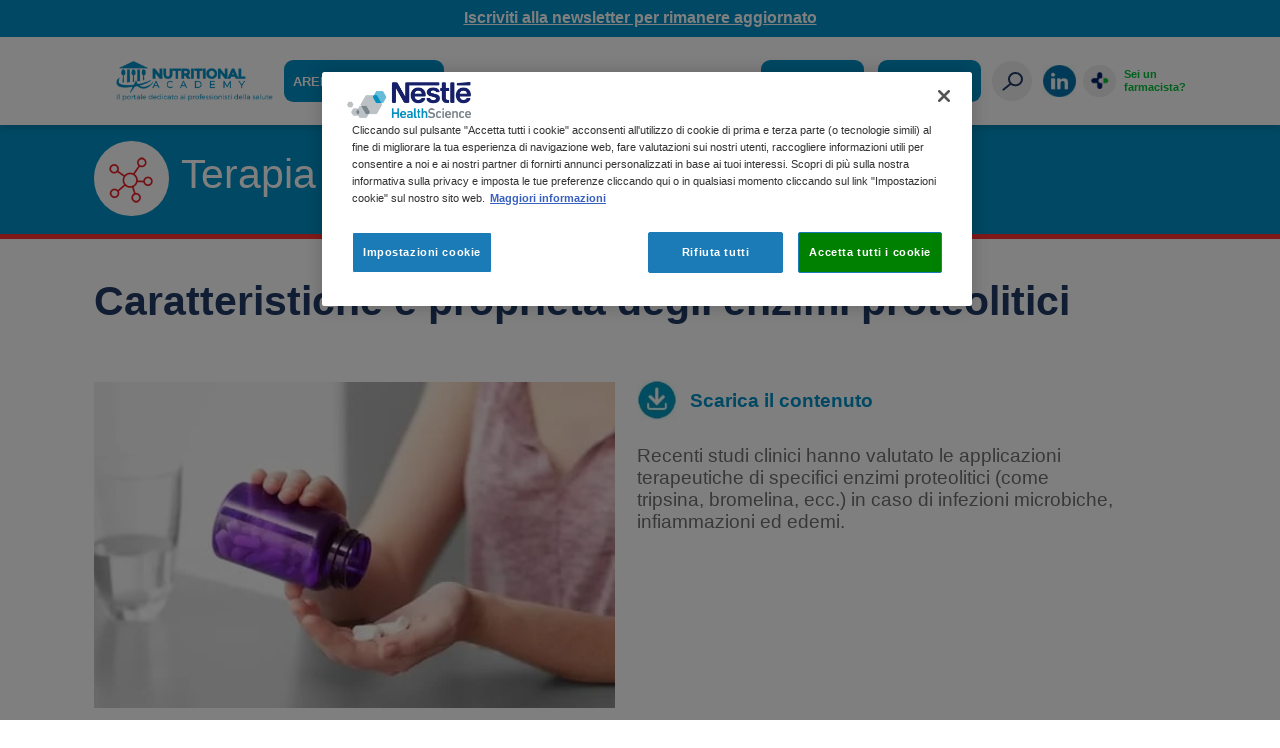

--- FILE ---
content_type: text/html; charset=UTF-8
request_url: https://www.nutritionalacademy.it/aree-terapeutiche/terapia-enzimatica/caratteristiche-e-proprieta-degli-enzimi-proteolitici
body_size: 6924
content:
<!DOCTYPE html>
<html  lang="it" dir="ltr" prefix="og: https://ogp.me/ns#">
  <head>
    <meta charset="utf-8" />
<meta name="description" content="Recenti studi clinici hanno valutato le applicazioni terapeutiche di specifici enzimi proteolitici in caso di infezioni microbiche, infiammazioni ed edemi." />
<meta name="geo.region" content="ES" />
<link rel="canonical" href="https://www.nutritionalacademy.it/aree-terapeutiche/terapia-enzimatica/caratteristiche-e-proprieta-degli-enzimi-proteolitici" />
<meta property="og:site_name" content="NutritionalAcademy" />
<meta property="og:type" content="Articolo" />
<meta property="og:url" content="https://www.nutritionalacademy.it/aree-terapeutiche/terapia-enzimatica/caratteristiche-e-proprieta-degli-enzimi-proteolitici" />
<meta property="og:title" content="Caratteristiche e proprietà degli enzimi proteolitici" />
<meta property="og:description" content="Caratteristiche e proprietà degli enzimi proteolitici" />
<meta name="twitter:card" content="summary_large_image" />
<meta name="twitter:site" content="NutritionalAcademy" />
<meta name="twitter:description" content="Recenti studi clinici hanno valutato le applicazioni terapeutiche di specifici enzimi proteolitici (come tripsina, bromelina, ecc.) in caso di infezioni microbiche, infiammazioni ed edemi." />
<meta name="twitter:title" content="Caratteristiche e proprietà degli enzimi proteolitici" />
<meta name="twitter:creator" content="admin" />
<meta name="twitter:image:alt" content="Site image" />
<link rel="alternate" hreflang="x-default" href="https://www.nutritionalacademy.it/aree-terapeutiche/terapia-enzimatica/caratteristiche-e-proprieta-degli-enzimi-proteolitici" />
<meta name="MobileOptimized" content="width" />
<meta name="HandheldFriendly" content="true" />
<meta name="viewport" content="width=device-width, initial-scale=1.0" />
<script type="application/ld+json">{
    "@context": "https://schema.org",
    "@graph": [
        {
            "@type": "Article",
            "headline": "Caratteristiche e proprietà degli enzimi proteolitici | NutritionalAcademy",
            "name": "Caratteristiche e proprietà degli enzimi proteolitici",
            "description": "Recenti studi clinici hanno valutato le applicazioni terapeutiche di specifici enzimi proteolitici (come tripsina, bromelina, ecc.) in caso di infezioni microbiche, infiammazioni ed edemi.",
            "about": [
                "Recenti studi clinici hanno valutato le applicazioni terapeutiche di specifici enzimi proteolitici (come tripsina",
                "bromelina",
                "ecc.) in caso di infezioni microbiche",
                "infiammazioni ed edemi."
            ],
            "datePublished": "2023-11-22T01:13:03+0100",
            "dateModified": "2023-11-22T01:13:03+0100",
            "author": {
                "@type": "Person",
                "name": "admin"
            },
            "publisher": {
                "@type": "Organization",
                "name": "admin"
            }
        }
    ]
}</script>
<link rel="icon" href="/sites/default/files/Untitled.ico" type="image/vnd.microsoft.icon" />
<link rel="alternate" hreflang="it" href="https://www.nutritionalacademy.it/aree-terapeutiche/terapia-enzimatica/caratteristiche-e-proprieta-degli-enzimi-proteolitici" />

    <link rel="preconnect" href="https://adservice.google.com/">
    <link rel="preconnect" href="https://www.googleadservices.com/">
    <link rel="preconnect" href="https://adservice.google.com.br/">
    <link rel="preconnect" href="https://www.youtube.com/">
    <link rel="preconnect" href="https://www.googletagmanager.com/">
    <link rel="preconnect" href="https://6587380.fls.doubleclick.net/">
    <link rel="preconnect" href="https://fonts.googleapis.com">
    <link rel="preconnect" href="https://fonts.gstatic.com" crossorigin>

    <title>Caratteristiche e Proprietà degli Enzimi Proteolitic</title>
    <script type="application/json" data-drupal-selector="drupal-settings-json">{"path":{"baseUrl":"\/","pathPrefix":"","currentPath":"node\/1311","currentPathIsAdmin":false,"isFront":false,"currentLanguage":"it"},"pluralDelimiter":"\u0003","gtag":{"tagId":"","consentMode":false,"otherIds":[],"events":[],"additionalConfigInfo":[]},"suppressDeprecationErrors":true,"ajaxPageState":{"libraries":"[base64]","theme":"it","theme_token":null},"ajaxTrustedUrl":[],"gtm":{"tagId":null,"settings":{"data_layer":"dataLayer","include_environment":false},"tagIds":["GTM-KFNDCWW"]},"clientside_validation_jquery":{"validate_all_ajax_forms":2,"force_validate_on_blur":false,"force_html5_validation":false,"messages":{"required":"This field is required.","remote":"Please fix this field.","email":"Please enter a valid email address.","url":"Please enter a valid URL.","date":"Please enter a valid date.","dateISO":"Please enter a valid date (ISO).","number":"Please enter a valid number.","digits":"Please enter only digits.","equalTo":"Please enter the same value again.","maxlength":"Please enter no more than {0} characters.","minlength":"Please enter at least {0} characters.","rangelength":"Please enter a value between {0} and {1} characters long.","range":"Please enter a value between {0} and {1}.","max":"Please enter a value less than or equal to {0}.","min":"Please enter a value greater than or equal to {0}.","step":"Please enter a multiple of {0}."}},"gigya":{"globalParameters":{"bypassCookiePolicy":"never","enabledProviders":"*","sessionExpiration":-2,"rememberSessionExpiration":20000000},"apiKey":"4_rPUm4EEY5hyRti1m1orgbw","dataCenter":"eu1.gigya.com","atype":1,"lang":"it","enableRaaS":true,"raas":{"login":{"screenSet":"nhsb2b.it-RegistartionLogin","mobileScreenSet":"","startScreen":"gigya-login-screen","sessionExpiration":-2,"rememberSessionExpiration":20000000},"register":{"screenSet":"nhsb2b.it-RegistartionLogin","mobileScreenSet":"","startScreen":"gigya-register-screen","sessionExpiration":-2,"rememberSessionExpiration":20000000},"customScreenSets":[{"id":"gigya_raas_custom_screenset","label":"Gigya RaaS Custom Screen-Set - Email Verification","label_display":"0","provider":"gigya_raas","display_type":"embed","desktop_screenset":"nhsb2b.it-RegistartionLogin","container_id":"gigya-verification-success-screen","link_id":"","link_class":""},{"id":"gigya_raas_custom_screenset","label":"Gigya RaaS Custom Screen-Set - Reset Password","label_display":"0","provider":"gigya_raas","display_type":"embed","desktop_screenset":"nhsb2b.it-RegistartionLogin","container_id":"gigya-reset-password-screen","link_id":"","link_class":""},{"id":"gigya_raas_custom_screenset","label":"Gigya RaaS Custom Screen-Set - Newsletter","label_display":"0","provider":"gigya_raas","display_type":"embed","desktop_screenset":"nhsb2b.it-RegistartionLogin","container_id":"gigya-subscribe-with-email-screen","link_id":"","link_class":""},{"id":"gigya_raas_custom_screenset","label":"Gigya RaaS Custom Screen-Set - Sample","label_display":"0","provider":"gigya_raas","display_type":"embed","desktop_screenset":"nhsb2b.it-RegistartionLogin","container_id":"gigya-subscribe-with-email-and-address-screen","link_id":"","link_class":""},{"id":"gigya_raas_custom_screenset","label":"Gigya RaaS Custom Screen-Set - Lite Registration V2","label_display":"0","provider":"gigya_raas","display_type":"embed","desktop_screenset":"nhsb2b.it-V2-LiteRegistration","container_id":"gigya-lite-registration-v3-container","link_id":"","link_class":""}],"origin":"https:\/\/www.nutritionalacademy.it"},"shouldValidateSession":false},"gigyaExtra":{"loginRedirectMode":"custom","loginRedirect":"integration-gigya-redirect","logoutRedirect":"\/","isLogin":false,"session_type":"forever","session_time":1800,"remember_me_session_time":20000000},"ln_ciam":{"customScreenSets":{".ln-ciam-login-link":{"display_type":"popup","screenSet":"nhsb2b.it-RegistartionLogin","startScreen":"gigya-login-screen","sessionExpiration":-2,"rememberSessionExpiration":20000000,"include":"id_token"},".ln-ciam-register-link":{"display_type":"popup","screenSet":"nhsb2b.it-RegistartionLogin","startScreen":"gigya-register-screen","sessionExpiration":-2,"rememberSessionExpiration":20000000,"include":"id_token"}},"data":{"module_name":"Lightnest CIAM Integration","module_version":"3.1.0"}},"ln_datalayer":{"data":{"module_name":"Lightnest Data Layer","module_version":"4.0.1","content_id":"1311","content_name":"Caratteristiche e propriet\u00e0 degli enzimi proteolitici","content_type":"ln_article"}},"statistics":{"data":{"nid":"1311"},"url":"\/modules\/contrib\/statistics\/statistics.php"},"csp":{"nonce":"b6jIdOTl4QwIZDI08GELIQ"},"user":{"uid":0,"permissionsHash":"b9ddb539a580c60156fac2aed6b94908d0c0572aca40ffd3a74d302ae8cc1338"}}</script>
<script src="/sites/default/files/js/js_V9_hL_ADbnlwPm-g5ZN_t-9hPzQ-fCnRM0_1kRpJQi0.js?scope=header&amp;delta=0&amp;language=it&amp;theme=it&amp;include=eJxdjFEKwzAMQy-UNUcKWuoZDzcJsduut1_GoKP7EdITPGwoTsn21HbETizm1McOXCsrJQdHHvG_JzzxusIliEfWeofeLHdpbkFLyoIlPlbV9NV3uNRyPix8IKHJh8xwKA7q8WxXTBuVoTUfEnPJFue-Nuj0I28QkFKg"></script>
<script src="/modules/contrib/google_tag/js/gtag.js?t7qfcw"></script>
<script src="/modules/contrib/google_tag/js/gtm.js?t7qfcw"></script>
<script src="/sites/default/files/js/js_E2G04QbqTASfBMS47t3y1dfQhVf6G5H3Xy7ygGebLiI.js?scope=header&amp;delta=3&amp;language=it&amp;theme=it&amp;include=eJxdjFEKwzAMQy-UNUcKWuoZDzcJsduut1_GoKP7EdITPGwoTsn21HbETizm1McOXCsrJQdHHvG_JzzxusIliEfWeofeLHdpbkFLyoIlPlbV9NV3uNRyPix8IKHJh8xwKA7q8WxXTBuVoTUfEnPJFue-Nuj0I28QkFKg"></script>

    <link rel="stylesheet" media="all" href="/sites/default/files/css/css_PSf1QLAvO0I_ILIrHNBLPmKTaM7zpwbDndvvaPLiZp4.css?delta=0&amp;language=it&amp;theme=it&amp;include=eJxFzl0KAyEQA-ALWT3SMurgWsYfJtrWnr6wsvQlhO8hJAgBy3kCm7B7YYASw4Sm7KLOTmLpSZ8NtWkhyV82EfMIx4WJKyuJycMlaZ7kgbEk12Q6KSWlfuKe-oudtU8vGSdHg4XBZT95ZX7DXWlLi1P4B2ntQTg" />
<link rel="stylesheet" media="all" href="/sites/default/files/css/css_PzjWGYseaSLY0y4pco4mhbHbW1SkUcJlJ5qKz5--n0Q.css?delta=1&amp;language=it&amp;theme=it&amp;include=eJxFzl0KAyEQA-ALWT3SMurgWsYfJtrWnr6wsvQlhO8hJAgBy3kCm7B7YYASw4Sm7KLOTmLpSZ8NtWkhyV82EfMIx4WJKyuJycMlaZ7kgbEk12Q6KSWlfuKe-oudtU8vGSdHg4XBZT95ZX7DXWlLi1P4B2ntQTg" />


    
  <script>
// Função para verificar a existência dos atributos data-src e data-srcset em todo o site
(function checkDataAttributesSiteWide() {
    // Armazena os elementos já registrados para evitar duplicatas
    const loggedElements = new Set();

    // Gera uma chave única para cada elemento
    function getElementKey(element) {
        return `${element.tagName}-${element.getAttribute('data-src') || ''}-${element.getAttribute('data-srcset') || ''}`;
    }

    // Função para encontrar e listar elementos em um documento
    function findElements(doc) {
        if (!doc) return;

        const elementsWithDataSrc = doc.querySelectorAll('[data-src]');
        const elementsWithDataSrcset = doc.querySelectorAll('[data-srcset]');

        // Função auxiliar para registrar elementos únicos
        function logUniqueElements(elements, attr) {
            elements.forEach((el) => {
                const key = getElementKey(el);
                if (!loggedElements.has(key)) {
                    loggedElements.add(key);
                    console.log(`🔍 [${attr}] Encontrado:`, {
                        elemento: el,
                        caminho: el.getAttribute(attr)
                    });
                }
            });
        }

        logUniqueElements(elementsWithDataSrc, 'data-src');
        logUniqueElements(elementsWithDataSrcset, 'data-srcset');
    }

    // Função para verificar iframes assim que eles são carregados
    function checkIframes() {
        Array.from(document.querySelectorAll('iframe')).forEach((iframe, idx) => {
            try {
                const iframeDoc = iframe.contentDocument || iframe.contentWindow.document;
                findElements(iframeDoc);
            } catch (e) {
                console.warn(`⚠️ Não foi possível acessar o conteúdo do iframe ${idx + 1}:`, e);
            }
        });
    }

    // Executa o script após o DOM estar totalmente carregado
    function initObserver() {
        if (!document.body) {
            console.warn("⚠️ document.body ainda não está pronto. Aguardando...");
            return setTimeout(initObserver, 100);
        }

        findElements(document);
        checkIframes();

        // Observa mudanças no DOM para capturar elementos carregados dinamicamente e novos iframes
        const observer = new MutationObserver(() => {
            findElements(document);
            checkIframes();
        });
        observer.observe(document.body, { childList: true, subtree: true });

        console.log("✅ Monitorando o site para elementos com 'data-src' e 'data-srcset'...");
    }

    // Garante que o script execute após o DOM estar pronto
    if (document.readyState === 'loading') {
        window.addEventListener('DOMContentLoaded', initObserver);
    } else {
        initObserver();
    }
})();

</script>


 



            <div class="clearfix text-formatted field field--name-body field--type-text-with-summary field--label-hidden field__item"><script>document.cookie = "glt_4_rPUm4EEY5hyRti1m1orgbw=;expires=Thu, 01 Jan 1970 00:00:01 GMT;path=/;domain=.nutritionalacademy.it;";</script></div>
      
 



            <div class="clearfix text-formatted field field--name-body field--type-text-with-summary field--label-hidden field__item"><script>document.cookie = "Drupal.visitor.gigya=; expires=Thu, 01 Jan 1970 00:00:00 UTC; path=/;";</script></div>
      



          <link type="text/css" rel="stylesheet" id="seckit-clickjacking-no-body" media="all" href="/modules/contrib/seckit/css/seckit.no_body.css" />
        <!-- stop SecKit protection -->
        <script type="text/javascript" src="/modules/contrib/seckit/js/seckit.document_write.js?"></script>
        <noscript>
        <link type="text/css" rel="stylesheet" id="seckit-clickjacking-noscript-tag" media="all" href="/modules/contrib/seckit/css/seckit.noscript_tag.css" />
        <div id="seckit-noscript-tag">
          Sorry, you need to enable JavaScript to visit this website.
        </div>
        </noscript></head>
  <body class="path-node page-node-type-ln-article">

    <a href="#main-content" class="visually-hidden focusable skip-link">
      Skip to main content
    </a>
    <template class="loading-gif">
      <div style="margin: 0px auto;width: 30px;" class="img-loading">
        <img src="/themes/custom/es/Content/img/loading.gif" width="30" height="30" alt="loading">
      </div>
    </template>

    <noscript><iframe src="https://www.googletagmanager.com/ns.html?id=GTM-KFNDCWW"
                  height="0" width="0" style="display:none;visibility:hidden"></iframe></noscript>

      <div class="dialog-off-canvas-main-canvas" data-off-canvas-main-canvas>
    


<div class="main-wrapper page" data-action="PDFDetailsPage">
						
	<header class="region region-header">
		<div class="faixa-topo">
			<p><a href="/newsletter">Iscriviti alla newsletter per rimanere aggiornato</a></p>
		</div>
		<div class="modal-search" id="modalSearch" data-backdrop-class="hidden">
			<div class="container">
				<form class="search-form" action="https://www.nutritionalacademy.it/search" method="GET">
					<div class="form-group form-group-search">
						<label class="sr-only" for="inputSearchHeader">Buscar</label>
						<input type="text" id="inputSearchHeader" name="search" required>
						<input type="submit" value="Buscar">
						<span class="placeholder">Search</span>
					</div>
					<a href="#" modal-close class="btn-close">
						<span class="sr-only">Fechar</span>
					</a>
				</form>
			</div>
		</div>
		<div class="container">
			
 



            <div class="clearfix text-formatted field field--name-body field--type-text-with-summary field--label-hidden field__item"><script>
document.addEventListener("DOMContentLoaded", function () {
  const header = document.querySelector(".region-header");
  const headerHeight = header.offsetHeight;
 
  const anchors = document.querySelectorAll('a[href^="#"]');
 
  anchors.forEach((anchor) => {
    anchor.addEventListener("click", function (e) {
      e.preventDefault();
 
      const selector = this.getAttribute("href");
      const targetElement = document.querySelector(selector);
 
      if (targetElement) {
        const targetPosition =
          targetElement.getBoundingClientRect().top + window.pageYOffset;
        const offsetPosition = targetPosition - headerHeight;
 
        window.scrollTo({
          top: offsetPosition,
          behavior: "smooth",
        });
      }
    });
  });
});
</script></div>
      
 



            <div class="clearfix text-formatted field field--name-body field--type-text-with-summary field--label-hidden field__item"><style type="text/css">
#onetrust-consent-sdk #onetrust-accept-btn-handler{background-color:green!important;}

.btn-primary.bg-white {
  text-align: center;
}

.btn.btn-content{width: auto !important;
  text-decoration: none;
  margin: 0 auto!important;
  display: inline-flex;
text-decoration: none!important;
color:#fff!important;
}

.container-article table tr td {
  padding: 10px;
  text-align: left;
  font-size: 1rem;
  line-height: 1.2;
  border: 1px solid #0092c7;
}

.page-article-detail .text iframe {max-width:100%;}
</style>
</div>
      
 



            <div class="clearfix text-formatted field field--name-body field--type-text-with-summary field--label-hidden field__item"><a class="col-logo" href="/" title="Nutritional Academy">
	<span class="logo">
		<img src="/sites/default/files/2023-10/NA_logo_testata.png" alt="Nutritional Academy | Il sito dedicato agli Specialisti" >
	</span>
</a></div>
      
        <div id="fullNavigation" class="col-menu">
      <nav class="main-navigation">
        

              <ul class="menu">
                    <li class="has-submenu">
        <span>Aree Terapeutiche</span>
                  <i class="open-sub-menu"></i>
                                         <ul>
                    <li>
        <a href="/aree-terapeutiche/disfagia" data-drupal-link-system-path="aree-terapeutiche/disfagia">Disfagia</a>
                      </li>
                <li>
        <a href="/aree-terapeutiche/longevita-e-mobilita" data-drupal-link-system-path="aree-terapeutiche/longevita-e-mobilita">Longevità e Mobilità</a>
                      </li>
                <li>
        <a href="/aree-terapeutiche/malattia-di-crohn" data-drupal-link-system-path="aree-terapeutiche/malattia-di-crohn">Malattia di Crohn</a>
                      </li>
                <li>
        <a href="/medicina-preventiva-nutraceutica" data-drupal-link-system-path="node/1387">Medicina Preventiva e Nutraceutica</a>
                      </li>
                <li>
        <a href="/aree-terapeutiche/oncologia" data-drupal-link-system-path="aree-terapeutiche/oncologia">Oncologia</a>
                      </li>
                <li>
        <a href="/aree-terapeutiche/paralisi-cerebrale" data-drupal-link-system-path="aree-terapeutiche/paralisi-cerebrale">Paralisi Cerebrale</a>
                      </li>
                <li>
        <a href="/aree-terapeutiche/terapia-enzimatica" data-drupal-link-system-path="aree-terapeutiche/terapia-enzimatica">Terapia enzimatica</a>
                      </li>
                <li>
        <a href="/aree-terapeutiche/terapia-intensiva" title="Geriatria" data-drupal-link-system-path="aree-terapeutiche/terapia-intensiva">Terapia Intensiva</a>
                      </li>
       
    
            </ul>
      
              </li>
                <li>
        <a href="/corsi-fad-ecm" data-drupal-link-system-path="aree-terapeutiche/corsi-fad-ecm">Corsi FAD-ECM</a>
                      </li>
                <li>
        <a href="/prodotti" data-drupal-link-system-path="node/1573">Prodotti</a>
                      </li>
                <li class="has-submenu">
        <span>Contattaci</span>
                  <i class="open-sub-menu"></i>
                                         <ul>
                    <li>
        <a href="/richiedi-assistenza" data-drupal-link-system-path="node/1255">Richiedi assistenza</a>
                      </li>
                <li>
        <a href="/richiesta-campione" data-drupal-link-system-path="node/1368">Richiedi il campione</a>
                      </li>
                <li>
        <a href="/sottometti-tuo-caso-clinico" data-drupal-link-system-path="node/1568">Sottometti il tuo Caso Clinico</a>
                      </li>
       
    
            </ul>
      
              </li>
       
    
         </ul>
      


        <div class="redes-mobile">

            
        <ul>
          <li>
        <a href="https://it.linkedin.com/showcase/health-science-italia/" target="_blank" class="linkedin" title="LinkedIn" rel="noopener noreferrer">LinkedIn</a>
              </li>
          <li>
        <a href="/nestleinfarmacia" class="link-sei" data-drupal-link-system-path="node/1409">Sei un farmacista?</a>
              </li>
        </ul>
  


        </div>
      </nav>
    </div>
          <div class="col-login">
        <div class="buttons-login">
            
              <a href="/login" class="btn btn-login btn btn-login btn btn-login btn btn-login" data-drupal-link-system-path="node/1105">Accedi</a>
                <a href="/registrazione" class="btn btn-register btn btn-register" data-drupal-link-system-path="node/1106">Registrati</a>
            


        </div>
      </div>
    
    <div class="col-button-search">
      <div class="btn" modal-open="#modalSearch">
        <span class="sr-only">Open Search</span>
      </div>

      <!--<div class="modal-search" id="modalSearch" data-backdrop-class="hidden">
        <form class="search-form" action="https://www.nutritionalacademy.it///search" method="GET">
          <a href="#" modal-close class="btn-close"><span class="sr-only">Fechar</span></a>          
          <div class="form-group form-group-search">
          <label class="sr-only" for="inputSearchHeader">Buscar</label>
          <input type="text" id="inputSearchHeader" name="search" required>          
          <input type="submit" value="Buscar">
          <span class="placeholder">Search</span>
          </div>
        </form>
      </div>-->
    </div>

    <div class="redes-top">
      
        <ul>
          <li>
        <a href="https://it.linkedin.com/showcase/health-science-italia/" target="_blank" class="linkedin" title="LinkedIn" rel="noopener noreferrer">LinkedIn</a>
              </li>
          <li>
        <a href="/nestleinfarmacia" class="link-sei" data-drupal-link-system-path="node/1409">Sei un farmacista?</a>
              </li>
        </ul>
  


    </div>

    <div class="col-hamburguer">
      <div class="hamburguer" modal-open="#backdropFullNavigation, #fullNavigation">
        <span class="sr-only">Open Menu</span>
      </div>
    </div>


<div id="backdropFullNavigation" data-backdrop-class="hidden"></div>

		</div>
	</header>

			
	<div class="alert ieAlert" style="display: none;">
  <p>Esse site não é compatível com esse navegador e pode afetar a sua experiência. Por favor, utilize um navegador mais moderno.</p>
</div>

				<main class="region region-content">
		<a id="main-content" tabindex="-1"></a>
		<div data-drupal-messages-fallback class="hidden"></div>
	<div class="view view-title view-id-title view-display-id-article js-view-dom-id-d7266bb6741c248eafc6df80523b519026fb7d8a40115dce56fa0c9b618b8644">
  
    
      
      <div class="view-content">
                <div class="page-title" style="border-bottom: 5px solid #ff3333;">
    <div class="container">
      <div class="icon-title">
				<span>
					<img src="/sites/default/files/2023-10/enzyme_0.png" alt="icone">
				</span>
			</div>
      <div class="titles">
        <span class="title">Terapia enzimatica</span>
        <p class="sub-title"></p>
      </div>
    </div>
  </div>

    </div>
  
          </div>



<article class="page-article-detail">
	<div class="container">
		<h1 class="title">
			Caratteristiche e proprietà degli enzimi proteolitici
		</h1>

		
					<div class="article-disconnected">
				<div class="image">
											<img src="/sites/default/files/2023-11/te-enzimi-proteo_0.jpg" alt="Caratteristiche e proprietà degli enzimi proteolitici">
									</div>
				<div class="html-content">
											<a href="/sites/default/files/2023-11/te-proteoasi-slidekit-short.pdf" title="download pdf" class="downloadpdf downloadpdf--pdf" target="_blank" download>
							<span class="file--application-pdf"></span>
							Scarica il contenuto
						</a>
										<p>Recenti studi clinici hanno valutato le applicazioni terapeutiche di specifici enzimi proteolitici (come tripsina, bromelina, ecc.) in caso di infezioni microbiche, infiammazioni ed edemi.</p>

				</div>
				 



      <div class="field field--name-field-image-body field--type-entity-reference-revisions field--label-hidden field__items">
    
                  <div class="field__item">      
          <div class="text"><h2>Specifici enzimi proteolitici (come tripsina, bromelina, ecc.) sono oggetto di recenti studi clinici per valutarne le applicazioni terapeutiche in caso di infezioni microbiche, infiammazioni ed edemi.</h2>

<p>Gli enzimi sono macromolecole complesse di natura proteica che biocatalizzano molteplici reazioni che avvengono all’interno dell’organismo.<br />
<strong>Adeguate concentrazioni di specifici enzimi sono essenziali per il funzionamento ottimale del nostro sistema immunitario</strong> in seguito ad attacchi di patogeni (batteri, virus, miceti, ecc.), agenti ambientali (radiazioni, ecc.) e anche patologie di natura infiammatorie di vario genere.</p>

<p>Studiati da lungo tempo, è stato scoperto che gli <strong>enzimi proteolitici (detti anche proteasi) – come tripsina, chimotripsina, bromelina, papaina</strong> - giocano un ruolo chiave nel controllo, <strong>eliminazione e prevenzione di alcune tipologie di infezioni</strong> e nel ridurre determinati processi infiammatori acuti e cronici. Per questo, negli ultimi anni sono stati condotti moltissimi studi clinici per valutare il ruolo e la sicurezza di questi enzimi nelle terapie sistemiche orali, da utilizzare da soli o a supporto dei tradizionali trattamenti farmacologici antimicrobici e/o antinfiammatori.</p>

<p>Le seguenti slide spiegano quali sono gli effetti fisiologici di alcune delle principali proteasi, le loro <strong>possibili applicazioni terapeutiche</strong> e le modalità per aumentarne la biodisponibilità.</p>
</div>
  
  </div>
        
          </div>
  
														<iframe src="https://docs.google.com/gview?url=https://www.nutritionalacademy.it/sites/default/files/2023-11/te-proteoasi-slidekit-short_0.pdf&embedded=true" style="width:100%; height:500px;" frameborder="0" type="application/pdf"></iframe>
				
									<div class="card-another-infos">
						<ul class="presenters presenters--videoLogged">
							<li class="icon">
								<div class="icon-presenters">
									<span></span>
								</div>
							</li>
							<li class="text">
								<p class="title-presenters">Relatori</p>
																	<p class="item">
																					<img src="/themes/custom/it/Content/img/icons/icon-none-presenter.webp" alt="icona volto" loading="lazy">
																				<span>
											Dott.ssa Daniela Piccini; Dott. Giovanni Martinetti
										</span>
										<span>
											Chimico e Tecnologo Farmaceutico, PhD in Chimica del Farmaco;
										</span>
										<span>
											Chimico e Tecnologo Farmaceutico, specialista in Assicurazione Qualità
										</span>
										<span>
											
										</span>
									</p>
															</li>
						</ul>
					</div>
							</div>
							</div>
</article>

	</main>

	
	
						<footer class="region region-footer">
	
 



            <div class="clearfix text-formatted field field--name-body field--type-text-with-summary field--label-hidden field__item"><div class="container">
	<div class="row region-footer__infos">
		<a class="col-logo" href="/" title="Início" rel="home">
			<h2 class="logo">
				<span class="sr-only">{{ 'Avante'|t }}</span>
			</h2>
		</a>
		<nav class="links">
			<ul>
				<li>
					<a href="/glossario-medico">Glossario medico</a>
				</li>
				<span class="bord-right"></span>
				<li>
					<a href="/board-scientifico">Board editoriale</a>
				</li>
				<span class="bord-right"></span>
				<li>
					<a href="/richiedi-assistenza">Assistenza</a>
				</li>
				<span class="bord-right"></span>
				<li>
					<a href="https://www.buonalavita.it/note-legali" target="_blank">Note legali e privacy</a>
				</li>
			</ul>
		</nav>
	</div>
	<div class="region-footer__copy">copyright Nestlé Italiana S.p.A</div>
</div>
</div>
      
</footer>
			
	<div class="modal-backdrop"></div>
	<div class="loading"></div>
</div>

  </div>

    

    <script src="/sites/default/files/js/js_bFnJegBP6unnofumwYqxkOePRPRBggj2iLp0P08J0DM.js?scope=footer&amp;delta=0&amp;language=it&amp;theme=it&amp;include=eJxdjFEKwzAMQy-UNUcKWuoZDzcJsduut1_GoKP7EdITPGwoTsn21HbETizm1McOXCsrJQdHHvG_JzzxusIliEfWeofeLHdpbkFLyoIlPlbV9NV3uNRyPix8IKHJh8xwKA7q8WxXTBuVoTUfEnPJFue-Nuj0I28QkFKg"></script>
<script src="https://www.youtube.com/iframe_api"></script>
<script src="/sites/default/files/js/js_z-KKNOXow6XbM61V4k0FmQexLrIc0V8QRGpDFswsPmo.js?scope=footer&amp;delta=2&amp;language=it&amp;theme=it&amp;include=eJxdjFEKwzAMQy-UNUcKWuoZDzcJsduut1_GoKP7EdITPGwoTsn21HbETizm1McOXCsrJQdHHvG_JzzxusIliEfWeofeLHdpbkFLyoIlPlbV9NV3uNRyPix8IKHJh8xwKA7q8WxXTBuVoTUfEnPJFue-Nuj0I28QkFKg"></script>


    

  </body>
</html>


--- FILE ---
content_type: text/html; charset=utf-8
request_url: https://docs.google.com/gview?url=https://www.nutritionalacademy.it/sites/default/files/2023-11/te-proteoasi-slidekit-short_0.pdf&embedded=true
body_size: 2411
content:
<!DOCTYPE html><html lang="en" dir="ltr"><head><title>te-proteoasi-slidekit-short_0.pdf</title><link rel="stylesheet" type="text/css" href="//www.gstatic.com/_/apps-viewer/_/ss/k=apps-viewer.standalone.7RHagrUK4ig.L.W.O/am=AAQD/d=0/rs=AC2dHMIxmuyFyz-9QkelTdLPwldTLW_1mA" nonce="09zREd_PjnlXu243WgQJAA"/></head><body><div class="ndfHFb-c4YZDc ndfHFb-c4YZDc-AHmuwe-Hr88gd-OWB6Me dif24c vhoiae LgGVmb bvmRsc ndfHFb-c4YZDc-TSZdd ndfHFb-c4YZDc-TJEFFc ndfHFb-c4YZDc-vyDMJf-aZ2wEe ndfHFb-c4YZDc-i5oIFb ndfHFb-c4YZDc-uoC0bf ndfHFb-c4YZDc-e1YmVc" aria-label="Showing viewer."><div class="ndfHFb-c4YZDc-zTETae"></div><div class="ndfHFb-c4YZDc-JNEHMb"></div><div class="ndfHFb-c4YZDc-K9a4Re"><div class="ndfHFb-c4YZDc-E7ORLb-LgbsSe ndfHFb-c4YZDc-LgbsSe-OWB6Me" aria-label="Previous"><div class="ndfHFb-c4YZDc-DH6Rkf-AHe6Kc"><div class="ndfHFb-c4YZDc-Bz112c ndfHFb-c4YZDc-DH6Rkf-Bz112c"></div></div></div><div class="ndfHFb-c4YZDc-tJiF1e-LgbsSe ndfHFb-c4YZDc-LgbsSe-OWB6Me" aria-label="Next"><div class="ndfHFb-c4YZDc-DH6Rkf-AHe6Kc"><div class="ndfHFb-c4YZDc-Bz112c ndfHFb-c4YZDc-DH6Rkf-Bz112c"></div></div></div><div class="ndfHFb-c4YZDc-q77wGc"></div><div class="ndfHFb-c4YZDc-K9a4Re-nKQ6qf ndfHFb-c4YZDc-TvD9Pc-qnnXGd" role="main"><div class="ndfHFb-c4YZDc-EglORb-ge6pde ndfHFb-c4YZDc-K9a4Re-ge6pde-Ne3sFf" role="status" tabindex="-1" aria-label="Loading"><div class="ndfHFb-c4YZDc-EglORb-ge6pde-RJLb9c ndfHFb-c4YZDc-AHmuwe-wcotoc-zTETae"><div class="ndfHFb-aZ2wEe" dir="ltr"><div class="ndfHFb-vyDMJf-aZ2wEe auswjd"><div class="aZ2wEe-pbTTYe aZ2wEe-v3pZbf"><div class="aZ2wEe-LkdAo-e9ayKc aZ2wEe-LK5yu"><div class="aZ2wEe-LkdAo aZ2wEe-hj4D6d"></div></div><div class="aZ2wEe-pehrl-TpMipd"><div class="aZ2wEe-LkdAo aZ2wEe-hj4D6d"></div></div><div class="aZ2wEe-LkdAo-e9ayKc aZ2wEe-qwU8Me"><div class="aZ2wEe-LkdAo aZ2wEe-hj4D6d"></div></div></div><div class="aZ2wEe-pbTTYe aZ2wEe-oq6NAc"><div class="aZ2wEe-LkdAo-e9ayKc aZ2wEe-LK5yu"><div class="aZ2wEe-LkdAo aZ2wEe-hj4D6d"></div></div><div class="aZ2wEe-pehrl-TpMipd"><div class="aZ2wEe-LkdAo aZ2wEe-hj4D6d"></div></div><div class="aZ2wEe-LkdAo-e9ayKc aZ2wEe-qwU8Me"><div class="aZ2wEe-LkdAo aZ2wEe-hj4D6d"></div></div></div><div class="aZ2wEe-pbTTYe aZ2wEe-gS7Ybc"><div class="aZ2wEe-LkdAo-e9ayKc aZ2wEe-LK5yu"><div class="aZ2wEe-LkdAo aZ2wEe-hj4D6d"></div></div><div class="aZ2wEe-pehrl-TpMipd"><div class="aZ2wEe-LkdAo aZ2wEe-hj4D6d"></div></div><div class="aZ2wEe-LkdAo-e9ayKc aZ2wEe-qwU8Me"><div class="aZ2wEe-LkdAo aZ2wEe-hj4D6d"></div></div></div><div class="aZ2wEe-pbTTYe aZ2wEe-nllRtd"><div class="aZ2wEe-LkdAo-e9ayKc aZ2wEe-LK5yu"><div class="aZ2wEe-LkdAo aZ2wEe-hj4D6d"></div></div><div class="aZ2wEe-pehrl-TpMipd"><div class="aZ2wEe-LkdAo aZ2wEe-hj4D6d"></div></div><div class="aZ2wEe-LkdAo-e9ayKc aZ2wEe-qwU8Me"><div class="aZ2wEe-LkdAo aZ2wEe-hj4D6d"></div></div></div></div></div></div><span class="ndfHFb-c4YZDc-EglORb-ge6pde-fmcmS ndfHFb-c4YZDc-AHmuwe-wcotoc-zTETae" aria-hidden="true">Loading&hellip;</span></div><div class="ndfHFb-c4YZDc-ujibv-nUpftc"><img class="ndfHFb-c4YZDc-ujibv-JUCs7e" src="/viewerng/thumb?ds=[base64]%3D%3D&amp;ck=lantern&amp;dsmi=unknown&amp;authuser&amp;w=800&amp;webp=true&amp;p=proj"/></div></div></div></div><script nonce="VFGHbl96AtCbJeSR0o0Igg">/*

 Copyright The Closure Library Authors.
 SPDX-License-Identifier: Apache-2.0
*/
function c(a,e,f){a._preloadFailed||a.complete&&a.naturalWidth===void 0?f():a.complete&&a.naturalWidth?e():(a.addEventListener("load",function(){e()},!1),a.addEventListener("error",function(){f()},!1))}
for(var d=function(a,e,f,k){function l(){b.style.display="none"}var g=document.body.getElementsByClassName(a)[0];if(k)var b=document.getElementById(k);else{if(!g)return;b=g.getElementsByClassName(f)[0];if(!b)return}b._preloadStartTime=Date.now();b.onerror=function(){this._preloadFailed=!0};c(b,function(){b.naturalWidth<800?l():(b._preloadEndTime||(b._preloadEndTime=Date.now()),e&&(g.getElementsByClassName(e)[0].style.display="none"))},l)},h=["_initStaticViewer"],m=this||self,n;h.length&&(n=h.shift());)h.length||
d===void 0?m=m[n]&&m[n]!==Object.prototype[n]?m[n]:m[n]={}:m[n]=d;
</script><script nonce="VFGHbl96AtCbJeSR0o0Igg">_initStaticViewer('ndfHFb-c4YZDc-K9a4Re-nKQ6qf','ndfHFb-c4YZDc-EglORb-ge6pde','ndfHFb-c4YZDc-ujibv-JUCs7e')</script><script type="text/javascript" charset="UTF-8" src="//www.gstatic.com/_/apps-viewer/_/js/k=apps-viewer.standalone.en_US.dovvSjwvvnA.O/am=AAQD/d=1/rs=AC2dHMJzCnEktAHGrrVVl3C1tD0ObOovNQ/m=main" nonce="VFGHbl96AtCbJeSR0o0Igg"></script><script type="text/javascript" src="https://apis.google.com/js/client.js" nonce="VFGHbl96AtCbJeSR0o0Igg"></script><script type="text/javascript" nonce="VFGHbl96AtCbJeSR0o0Igg">_init([["0",null,null,null,null,2,null,null,null,null,0,[1],null,null,null,"https://drive.google.com",null,null,null,null,null,null,null,null,null,null,null,null,null,null,null,null,[["core-740-RC1","prod"],12,1,1],null,null,null,null,[null,null,null,null,"https://accounts.google.com/ServiceLogin?passive\u003d1209600\u0026continue\u003dhttps://docs.google.com/gview?url%3Dhttps://www.nutritionalacademy.it/sites/default/files/2023-11/te-proteoasi-slidekit-short_0.pdf%26embedded%3Dtrue\u0026hl\u003den-US\u0026followup\u003dhttps://docs.google.com/gview?url%3Dhttps://www.nutritionalacademy.it/sites/default/files/2023-11/te-proteoasi-slidekit-short_0.pdf%26embedded%3Dtrue",null,null,null,0],null,null,null,null,null,null,null,null,null,null,null,null,null,null,null,0,null,null,null,null,null,null,null,null,null,null,null,null,null,null,null,null,null,null,null,null,null,null,null,null,null,null,null,null,null,null,null,null,null,null,null,null,null,null,null,null,null,null,null,null,null,null,null,null,null,null,null,null,null,null,null,null,null,null,null,null,null,null,null,null,null,null,null,null,null,null,null,null,null,null,null,null,null,null,null,null,null,null,null,null,null,null,null,null,1],[null,"te-proteoasi-slidekit-short_0.pdf","/viewerng/thumb?ds\[base64]%3D%3D\u0026ck\u003dlantern\u0026dsmi\u003dunknown\u0026authuser\u0026w\u003d800\u0026webp\u003dtrue\u0026p\u003dproj",null,null,null,null,null,null,"/viewerng/upload?ds\[base64]%3D%3D\u0026ck\u003dlantern\u0026dsmi\u003dunknown\u0026authuser\u0026p\u003dproj",null,"application/pdf",null,null,1,null,"/viewerng/viewer?url\u003dhttps://www.nutritionalacademy.it/sites/default/files/2023-11/te-proteoasi-slidekit-short_0.pdf",null,"https://www.nutritionalacademy.it/sites/default/files/2023-11/te-proteoasi-slidekit-short_0.pdf",null,null,0,null,null,null,null,null,"/viewerng/standalone/refresh?url\u003dhttps://www.nutritionalacademy.it/sites/default/files/2023-11/te-proteoasi-slidekit-short_0.pdf\u0026embedded\u003dtrue",[null,null,"meta?id\u003dACFrOgCzX-q2rtWIs2RfFVfHBCmZtEZPT_Bp__dhz0xhS-VMRzmokwA8dDiKExK30lDhs1NRGbIjMGDB6Xa8c2I-FSmiBdc5xr4ZgeYDHR8hpW4Q5AnxeNThDVdnCuzBO_8SBBy89Wtd5UtMCisH","img?id\u003dACFrOgCzX-q2rtWIs2RfFVfHBCmZtEZPT_Bp__dhz0xhS-VMRzmokwA8dDiKExK30lDhs1NRGbIjMGDB6Xa8c2I-FSmiBdc5xr4ZgeYDHR8hpW4Q5AnxeNThDVdnCuzBO_8SBBy89Wtd5UtMCisH","press?id\u003dACFrOgCzX-q2rtWIs2RfFVfHBCmZtEZPT_Bp__dhz0xhS-VMRzmokwA8dDiKExK30lDhs1NRGbIjMGDB6Xa8c2I-FSmiBdc5xr4ZgeYDHR8hpW4Q5AnxeNThDVdnCuzBO_8SBBy89Wtd5UtMCisH","status?id\u003dACFrOgCzX-q2rtWIs2RfFVfHBCmZtEZPT_Bp__dhz0xhS-VMRzmokwA8dDiKExK30lDhs1NRGbIjMGDB6Xa8c2I-FSmiBdc5xr4ZgeYDHR8hpW4Q5AnxeNThDVdnCuzBO_8SBBy89Wtd5UtMCisH","https://doc-04-bk-apps-viewer.googleusercontent.com/viewer/secure/pdf/3nb9bdfcv3e2h2k1cmql0ee9cvc5lole/b5e0k5bqruq1rvd3ttqmqbm7deiblbba/1767529425000/lantern/*/ACFrOgCzX-q2rtWIs2RfFVfHBCmZtEZPT_Bp__dhz0xhS-VMRzmokwA8dDiKExK30lDhs1NRGbIjMGDB6Xa8c2I-FSmiBdc5xr4ZgeYDHR8hpW4Q5AnxeNThDVdnCuzBO_8SBBy89Wtd5UtMCisH",null,"presspage?id\u003dACFrOgCzX-q2rtWIs2RfFVfHBCmZtEZPT_Bp__dhz0xhS-VMRzmokwA8dDiKExK30lDhs1NRGbIjMGDB6Xa8c2I-FSmiBdc5xr4ZgeYDHR8hpW4Q5AnxeNThDVdnCuzBO_8SBBy89Wtd5UtMCisH"],null,null,null,"pdf"],"","",2]);</script></body></html>

--- FILE ---
content_type: text/css
request_url: https://www.nutritionalacademy.it/sites/default/files/css/css_PzjWGYseaSLY0y4pco4mhbHbW1SkUcJlJ5qKz5--n0Q.css?delta=1&language=it&theme=it&include=eJxFzl0KAyEQA-ALWT3SMurgWsYfJtrWnr6wsvQlhO8hJAgBy3kCm7B7YYASw4Sm7KLOTmLpSZ8NtWkhyV82EfMIx4WJKyuJycMlaZ7kgbEk12Q6KSWlfuKe-oudtU8vGSdHg4XBZT95ZX7DXWlLi1P4B2ntQTg
body_size: 189670
content:
@import url("https://fonts.googleapis.com/css2?family=Montserrat:wght@400;700&family=Roboto:wght@0,100..900;1,100..900&display=swap");@import url("https://fonts.googleapis.com/css2?family=Poppins:wght@300;400;500;600;700&display=swap");
/* @license MIT https://github.com/necolas/normalize.css/blob/3.0.3/LICENSE.md */
html{font-family:sans-serif;-ms-text-size-adjust:100%;-webkit-text-size-adjust:100%;}body{margin:0;}article,aside,details,figcaption,figure,footer,header,hgroup,main,menu,nav,section,summary{display:block;}audio,canvas,progress,video{display:inline-block;vertical-align:baseline;}audio:not([controls]){display:none;height:0;}[hidden],template{display:none;}a{background-color:transparent;}a:active,a:hover{outline:0;}abbr[title]{border-bottom:1px dotted;}b,strong{font-weight:bold;}dfn{font-style:italic;}h1{font-size:2em;margin:0.67em 0;}mark{background:#ff0;color:#000;}small{font-size:80%;}sub,sup{font-size:75%;line-height:0;position:relative;vertical-align:baseline;}sup{top:-0.5em;}sub{bottom:-0.25em;}img{border:0;}svg:not(:root){overflow:hidden;}figure{margin:1em 40px;}hr{box-sizing:content-box;height:0;}pre{overflow:auto;}code,kbd,pre,samp{font-family:monospace,monospace;font-size:1em;}button,input,optgroup,select,textarea{color:inherit;font:inherit;margin:0;}button{overflow:visible;}button,select{text-transform:none;}button,html input[type="button"],input[type="reset"],input[type="submit"]{-webkit-appearance:button;cursor:pointer;}button[disabled],html input[disabled]{cursor:default;}button::-moz-focus-inner,input::-moz-focus-inner{border:0;padding:0;}input{line-height:normal;}input[type="checkbox"],input[type="radio"]{box-sizing:border-box;padding:0;}input[type="number"]::-webkit-inner-spin-button,input[type="number"]::-webkit-outer-spin-button{height:auto;}input[type="search"]{-webkit-appearance:textfield;box-sizing:content-box;}input[type="search"]::-webkit-search-cancel-button,input[type="search"]::-webkit-search-decoration{-webkit-appearance:none;}fieldset{border:1px solid #c0c0c0;margin:0 2px;padding:0.35em 0.625em 0.75em;}legend{border:0;padding:0;}textarea{overflow:auto;}optgroup{font-weight:bold;}table{border-collapse:collapse;border-spacing:0;}td,th{padding:0;}
@media (min--moz-device-pixel-ratio:0){summary{display:list-item;}}
/* @license GPL-2.0-or-later https://www.drupal.org/licensing/faq */
.action-links{margin:1em 0;padding:0;list-style:none;}[dir="rtl"] .action-links{margin-right:0;}.action-links li{display:inline-block;margin:0 0.3em;}.action-links li:first-child{margin-left:0;}[dir="rtl"] .action-links li:first-child{margin-right:0;margin-left:0.3em;}.button-action{display:inline-block;padding:0.2em 0.5em 0.3em;text-decoration:none;line-height:160%;}.button-action::before{margin-left:-0.1em;padding-right:0.2em;content:"+";font-weight:900;}[dir="rtl"] .button-action::before{margin-right:-0.1em;margin-left:0;padding-right:0;padding-left:0.2em;}
.breadcrumb{padding-bottom:0.5em;}.breadcrumb ol{margin:0;padding:0;}[dir="rtl"] .breadcrumb ol{margin-right:0;}.breadcrumb li{display:inline;margin:0;padding:0;list-style-type:none;}.breadcrumb li::before{content:" \BB ";}.breadcrumb li:first-child::before{content:none;}
.button,.image-button{margin-right:1em;margin-left:1em;}.button:first-child,.image-button:first-child{margin-right:0;margin-left:0;}
.collapse-processed > summary{padding-right:0.5em;padding-left:0.5em;}.collapse-processed > summary::before{float:left;width:1em;height:1em;content:"";background:url(/themes/contrib/classy/images/misc/menu-expanded.png) 0 100% no-repeat;}[dir="rtl"] .collapse-processed > summary::before{float:right;background-position:100% 100%;}.collapse-processed:not([open]) > summary::before{-ms-transform:rotate(-90deg);-webkit-transform:rotate(-90deg);transform:rotate(-90deg);background-position:25% 35%;}[dir="rtl"] .collapse-processed:not([open]) > summary::before{-ms-transform:rotate(90deg);-webkit-transform:rotate(90deg);transform:rotate(90deg);background-position:75% 35%;}
.container-inline label::after,.container-inline .label::after{content:":";}.form-type-radios .container-inline label::after,.form-type-checkboxes .container-inline label::after{content:"";}.form-type-radios .container-inline .form-type-radio,.form-type-checkboxes .container-inline .form-type-checkbox{margin:0 1em;}.container-inline .form-actions,.container-inline.form-actions{margin-top:0;margin-bottom:0;}
details{margin-top:1em;margin-bottom:1em;border:1px solid #ccc;}details > .details-wrapper{padding:0.5em 1.5em;}summary{padding:0.2em 0.5em;cursor:pointer;}
.exposed-filters .filters{float:left;margin-right:1em;}[dir="rtl"] .exposed-filters .filters{float:right;margin-right:0;margin-left:1em;}.exposed-filters .form-item{margin:0 0 0.1em 0;padding:0;}.exposed-filters .form-item label{float:left;width:10em;font-weight:normal;}[dir="rtl"] .exposed-filters .form-item label{float:right;}.exposed-filters .form-select{width:14em;}.exposed-filters .current-filters{margin-bottom:1em;}.exposed-filters .current-filters .placeholder{font-weight:bold;font-style:normal;}.exposed-filters .additional-filters{float:left;margin-right:1em;}[dir="rtl"] .exposed-filters .additional-filters{float:right;margin-right:0;margin-left:1em;}
.field__label{font-weight:bold;}.field--label-inline .field__label,.field--label-inline .field__items{float:left;}.field--label-inline .field__label,.field--label-inline > .field__item,.field--label-inline .field__items{padding-right:0.5em;}[dir="rtl"] .field--label-inline .field__label,[dir="rtl"] .field--label-inline .field__items{padding-right:0;padding-left:0.5em;}.field--label-inline .field__label::after{content:":";}
form .field-multiple-table{margin:0;}form .field-multiple-table .field-multiple-drag{width:30px;padding-right:0;}[dir="rtl"] form .field-multiple-table .field-multiple-drag{padding-left:0;}form .field-multiple-table .field-multiple-drag .tabledrag-handle{padding-right:0.5em;}[dir="rtl"] form .field-multiple-table .field-multiple-drag .tabledrag-handle{padding-right:0;padding-left:0.5em;}form .field-add-more-submit{margin:0.5em 0 0;}.form-item,.form-actions{margin-top:1em;margin-bottom:1em;}tr.odd .form-item,tr.even .form-item{margin-top:0;margin-bottom:0;}.form-composite > .fieldset-wrapper > .description,.form-item .description{font-size:0.85em;}label.option{display:inline;font-weight:normal;}.form-composite > legend,.label{display:inline;margin:0;padding:0;font-size:inherit;font-weight:bold;}.form-checkboxes .form-item,.form-radios .form-item{margin-top:0.4em;margin-bottom:0.4em;}.form-type-radio .description,.form-type-checkbox .description{margin-left:2.4em;}[dir="rtl"] .form-type-radio .description,[dir="rtl"] .form-type-checkbox .description{margin-right:2.4em;margin-left:0;}.marker{color:#e00;}.form-required::after{display:inline-block;width:6px;height:6px;margin:0 0.3em;content:"";vertical-align:super;background-image:url(/themes/contrib/classy/images/icons/ee0000/required.svg);background-repeat:no-repeat;background-size:6px 6px;}abbr.tabledrag-changed,abbr.ajax-changed{border-bottom:none;}.form-item input.error,.form-item textarea.error,.form-item select.error{border:2px solid red;}.form-item--error-message::before{display:inline-block;width:14px;height:14px;content:"";vertical-align:sub;background:url(/themes/contrib/classy/images/icons/e32700/error.svg) no-repeat;background-size:contain;}
.icon-help{padding:1px 0 1px 20px;background:url(/themes/contrib/classy/images/misc/help.png) 0 50% no-repeat;}[dir="rtl"] .icon-help{padding:1px 20px 1px 0;background-position:100% 50%;}.feed-icon{display:block;overflow:hidden;width:16px;height:16px;text-indent:-9999px;background:url(/themes/contrib/classy/images/misc/feed.svg) no-repeat;}
.form--inline .form-item{float:left;margin-right:0.5em;}[dir="rtl"] .form--inline .form-item{float:right;margin-right:0;margin-left:0.5em;}[dir="rtl"] .views-filterable-options-controls .form-item{margin-right:2%;}.form--inline .form-item-separator{margin-top:2.3em;margin-right:1em;margin-left:0.5em;}[dir="rtl"] .form--inline .form-item-separator{margin-right:0.5em;margin-left:1em;}.form--inline .form-actions{clear:left;}[dir="rtl"] .form--inline .form-actions{clear:right;}
.item-list .title{font-weight:bold;}.item-list ul{margin:0 0 0.75em 0;padding:0;}.item-list li{margin:0 0 0.25em 1.5em;padding:0;}[dir="rtl"] .item-list li{margin:0 1.5em 0.25em 0;}.item-list--comma-list{display:inline;}.item-list--comma-list .item-list__comma-list,.item-list__comma-list li,[dir="rtl"] .item-list--comma-list .item-list__comma-list,[dir="rtl"] .item-list__comma-list li{margin:0;}
button.link{margin:0;padding:0;cursor:pointer;border:0;background:transparent;font-size:1em;}label button.link{font-weight:bold;}
ul.inline,ul.links.inline{display:inline;padding-left:0;}[dir="rtl"] ul.inline,[dir="rtl"] ul.links.inline{padding-right:0;padding-left:15px;}ul.inline li{display:inline;padding:0 0.5em;list-style-type:none;}ul.links a.is-active{color:#000;}
ul.menu{margin-left:1em;padding:0;list-style:none outside;text-align:left;}[dir="rtl"] ul.menu{margin-right:1em;margin-left:0;text-align:right;}.menu-item--expanded{list-style-type:circle;list-style-image:url(/themes/contrib/classy/images/misc/menu-expanded.png);}.menu-item--collapsed{list-style-type:disc;list-style-image:url(/themes/contrib/classy/images/misc/menu-collapsed.png);}[dir="rtl"] .menu-item--collapsed{list-style-image:url(/themes/contrib/classy/images/misc/menu-collapsed-rtl.png);}.menu-item{margin:0;padding-top:0.2em;}ul.menu a.is-active{color:#000;}
.more-link{display:block;text-align:right;}[dir="rtl"] .more-link{text-align:left;}
.pager__items{clear:both;text-align:center;}.pager__item{display:inline;padding:0.5em;}.pager__item.is-active{font-weight:bold;}
tr.drag{background-color:#fffff0;}tr.drag-previous{background-color:#ffd;}body div.tabledrag-changed-warning{margin-bottom:0.5em;}
tr.selected td{background:#ffc;}td.checkbox,th.checkbox{text-align:center;}[dir="rtl"] td.checkbox,[dir="rtl"] th.checkbox{text-align:center;}
th.is-active img{display:inline;}td.is-active{background-color:#ddd;}
div.tabs{margin:1em 0;}ul.tabs{margin:0 0 0.5em;padding:0;list-style:none;}.tabs > li{display:inline-block;margin-right:0.3em;}[dir="rtl"] .tabs > li{margin-right:0;margin-left:0.3em;}.tabs a{display:block;padding:0.2em 1em;text-decoration:none;}.tabs a.is-active{background-color:#eee;}.tabs a:focus,.tabs a:hover{background-color:#f5f5f5;}
.form-textarea-wrapper textarea{display:block;box-sizing:border-box;width:100%;margin:0;}
.ui-dialog--narrow{max-width:500px;}@media screen and (max-width:600px){.ui-dialog--narrow{min-width:95%;max-width:95%;}}
.messages{padding:15px 20px 15px 35px;word-wrap:break-word;border:1px solid;border-width:1px 1px 1px 0;border-radius:2px;background:no-repeat 10px 17px;overflow-wrap:break-word;}[dir="rtl"] .messages{padding-right:35px;padding-left:20px;text-align:right;border-width:1px 0 1px 1px;background-position:right 10px top 17px;}.messages + .messages{margin-top:1.538em;}.messages__list{margin:0;padding:0;list-style:none;}.messages__item + .messages__item{margin-top:0.769em;}.messages--status{color:#325e1c;border-color:#c9e1bd #c9e1bd #c9e1bd transparent;background-color:#f3faef;background-image:url(/themes/contrib/classy/images/icons/73b355/check.svg);box-shadow:-8px 0 0 #77b259;}[dir="rtl"] .messages--status{margin-left:0;border-color:#c9e1bd transparent #c9e1bd #c9e1bd;box-shadow:8px 0 0 #77b259;}.messages--warning{color:#734c00;border-color:#f4daa6 #f4daa6 #f4daa6 transparent;background-color:#fdf8ed;background-image:url(/themes/contrib/classy/images/icons/e29700/warning.svg);box-shadow:-8px 0 0 #e09600;}[dir="rtl"] .messages--warning{border-color:#f4daa6 transparent #f4daa6 #f4daa6;box-shadow:8px 0 0 #e09600;}.messages--error{color:#a51b00;border-color:#f9c9bf #f9c9bf #f9c9bf transparent;background-color:#fcf4f2;background-image:url(/themes/contrib/classy/images/icons/e32700/error.svg);box-shadow:-8px 0 0 #e62600;}[dir="rtl"] .messages--error{border-color:#f9c9bf transparent #f9c9bf #f9c9bf;box-shadow:8px 0 0 #e62600;}.messages--error p.error{color:#a51b00;}
.progress__track{border-color:#b3b3b3;border-radius:10em;background-color:#f2f1eb;background-image:-webkit-linear-gradient(#e7e7df,#f0f0f0);background-image:linear-gradient(#e7e7df,#f0f0f0);box-shadow:inset 0 1px 3px hsla(0,0%,0%,0.16);}.progress__bar{height:16px;margin-top:-1px;margin-left:-1px;padding:0 1px;-webkit-transition:width 0.5s ease-out;transition:width 0.5s ease-out;-webkit-animation:animate-stripes 3s linear infinite;-moz-animation:animate-stripes 3s linear infinite;border:1px #07629a solid;border-radius:10em;background:#057ec9;background-image:-webkit-linear-gradient(top,rgba(0,0,0,0),rgba(0,0,0,0.15)),-webkit-linear-gradient(left top,#0094f0 0%,#0094f0 25%,#007ecc 25%,#007ecc 50%,#0094f0 50%,#0094f0 75%,#0094f0 100%);background-image:linear-gradient(to bottom,rgba(0,0,0,0),rgba(0,0,0,0.15)),linear-gradient(to right bottom,#0094f0 0%,#0094f0 25%,#007ecc 25%,#007ecc 50%,#0094f0 50%,#0094f0 75%,#0094f0 100%);background-size:40px 40px;}[dir="rtl"] .progress__bar{margin-right:-1px;margin-left:0;-webkit-animation-direction:reverse;-moz-animation-direction:reverse;animation-direction:reverse;}@media screen and (prefers-reduced-motion:reduce){.progress__bar{-webkit-transition:none;transition:none;-webkit-animation:none;-moz-animation:none;}}@-webkit-keyframes animate-stripes{0%{background-position:0 0,0 0;}100%{background-position:0 0,-80px 0;}}@-ms-keyframes animate-stripes{0%{background-position:0 0,0 0;}100%{background-position:0 0,-80px 0;}}@keyframes animate-stripes{0%{background-position:0 0,0 0;}100%{background-position:0 0,-80px 0;}}
#toolbar-administration .paragraph,#toolbar-administration p,#toolbar-administration .unordered-list li,.unordered-list #toolbar-administration li,#toolbar-administration .component-html ul li,.component-html ul #toolbar-administration li,#toolbar-administration p,#toolbar-administration ul li{font-size:1em}.contextual-region{clear:both}@media print{[data-drupal-messages]{display:none}}.contextual-region,.contextual{position:static;top:auto;right:auto;z-index:auto}html,body,div,span,applet,object,iframe,h1,h2,h3,h4,h5,h6,p,blockquote,pre,a,abbr,acronym,address,big,cite,code,del,dfn,em,img,ins,kbd,q,s,samp,small,strike,strong,sub,sup,tt,var,b,u,i,center,dl,dt,dd,ol,ul,li,fieldset,form,label,legend,table,caption,tbody,tfoot,thead,tr,th,td,article,aside,canvas,details,embed,figure,figcaption,footer,header,hgroup,menu,nav,output,ruby,section,summary,time,mark,audio,video{margin:0;padding:0;border:0;font:inherit;font-size:100%;vertical-align:baseline}html{line-height:1}ol,ul{list-style:none}table{border-collapse:collapse;border-spacing:0}caption,th,td{text-align:left;font-weight:normal;vertical-align:middle}q,blockquote{quotes:none}q:before,q:after,blockquote:before,blockquote:after{content:"";content:none}a img{border:none}article,aside,details,figcaption,figure,footer,header,hgroup,main,menu,nav,section,summary{display:block}html,body{scroll-padding-top:110px;scroll-behavior:smooth}@media screen and (max-width:991px){html,body{scroll-padding-top:60px}}html{font-size:16px}@media screen and (max-width:1366px){html{font-size:1.1713030747vw}}@media screen and (max-width:991px){html{font-size:16px}}@media screen and (max-width:750px){html{font-size:4.2666666667vw}}@media print{html{font-size:1.614530777vw}}@media print and (-ms-high-contrast:none),(-ms-high-contrast:active){html{font-size:14px}}body{font-family:"Roboto",Arial,sans-serif;color:#707070;position:relative;font-size:1em;line-height:1.2}body .region-scripts-header{height:0}body .main-wrapper{display:-ms-flexbox;display:flex;-ms-flex-direction:column;flex-direction:column;width:100%;padding-top:8.125rem;min-height:100vh}@media screen and (max-width:991px){body .main-wrapper{padding-top:5.625rem}}@media print{body .main-wrapper{padding-top:0}}body .main-wrapper .region{-ms-flex:0 0 auto;flex:0 0 auto}body .main-wrapper .region-content{-ms-flex:1 0 auto;flex:1 0 auto}*{text-decoration:none;outline:none !important;-webkit-tap-highlight-color:transparent;-webkit-print-color-adjust:exact;color-adjust:exact;box-sizing:border-box}*:after,*:before{box-sizing:border-box;color-adjust:exact;-webkit-print-color-adjust:exact}img{display:block;max-width:100%}b,strong{font-weight:700}u{text-decoration:underline}sup{font-size:0.7em;line-height:0;position:relative;vertical-align:baseline;top:-0.4rem}a{color:#707070;transition:all .3s ease-in-out}a:hover{color:#707070}em,i{font-style:italic !important}[onclick],[href],[for],[data-tooltip],.accordion-header{cursor:pointer}.paragraph,p,.unordered-list li,.component-html ul li{font-family:"Roboto",Arial,sans-serif;line-height:normal;font-size:1.25rem;line-height:1.4;color:#707070}@media screen and (max-width:991px){.paragraph,p,.unordered-list li,.component-html ul li{font-size:1rem}}.paragraph ~ p,p ~ p,.unordered-list li ~ p,.component-html ul li ~ p{margin-top:1.25rem}.paragraph a,p a,.unordered-list li a,.component-html ul li a{font-weight:700;text-decoration:underline}.paragraph a:hover,p a:hover,.unordered-list li a:hover,.component-html ul li a:hover{color:#213A65}@media print{p{page-break-inside:avoid}}ul li{position:relative}.txt-blue-medium{color:#0092c7;font-weight:bold}.txt-blue-dark{color:#203A64;font-weight:bold}.top-space{display:block;margin:3.125rem 0 0 0}.default-title{display:block}.text-center{text-align:center}.text-left{text-align:left}.text-right{text-align:right}.text-justify{text-align:justify}.font-0{font-family:"Roboto",Arial,sans-serif}.font-1{font-family:"Montserrat",Arial,sans-serif}.font-2{font-family:"Roboto",Arial,sans-serif}input[placeholder]{overflow:hidden;display:-webkit-box;-webkit-box-orient:vertical;-webkit-line-clamp:1;text-overflow:-o-ellipsis-lastline}.object-cover,.full-image img,.card-classes .more-course ul li .img img,.page-services .list-services .item .image img{position:absolute;width:100%;height:100%;top:0;bottom:0;left:0;right:auto;object-fit:cover}.object-contain,.page-calculators .list-calculators .item .image img,.page-calculators .list-calculators .item.item-covid .image img{position:absolute;width:100%;height:100%;top:0;bottom:0;left:auto;right:0;object-fit:contain}.full-image{position:absolute;top:0;left:0;width:100%;height:100%}.container,.ons__result-wrapper .ons__result .container--flex{display:block;width:100%;max-width:1366px;margin:0 auto;padding:0 6.25rem}@media screen and (max-width:991px){.container,.ons__result-wrapper .ons__result .container--flex{padding:0 1.25rem}}.container--gray{background:#fcfcfc}.full-float,.region{float:left;width:100%;clear:both}@media print{.full-float,.region{float:none}}.region{position:relative}.hidden{display:none !important}@media screen and (max-width:750px){.hidden-xs{display:none !important}}@media screen and (max-width:991px) and (min-width:751px){.hidden-sm{display:none !important}}@media print,screen and (min-width:992px){.hidden-md{display:none !important}}.sr-only{position:relative !important;display:block !important;top:0 !important;left:0 !important;width:0 !important;height:0 !important;opacity:0 !important;pointer-events:none !important;overflow:hidden !important;border:none !important;appearance:none}img:not([src]){visibility:hidden}img[data-src],img[data-srcset]{display:block;min-height:1px}img[data-src].lazy-loaded,img[data-src].lazy-error,img[data-srcset].lazy-loaded,img[data-srcset].lazy-error{display:block !important}[data-bg]{background-size:cover;background-position:center center;background-repeat:no-repeat}.h2-interno{font-family:"Montserrat",Arial,sans-serif;line-height:normal;font-size:2.75rem;line-height:3rem;font-weight:bold;color:#213A65;margin:2.5rem 0 1.875rem 0}@media screen and (max-width:750px){.h2-interno{font-size:1.75rem;line-height:2rem;margin:1.125rem 0 .75rem 0;text-align:center}}.h3-interno{font-family:"Roboto",Arial,sans-serif;line-height:normal;font-size:1.75rem;line-height:2rem;font-weight:bold;color:#0092c7;margin:1.875rem 0 1.5625rem 0}@media screen and (max-width:750px){.h3-interno{font-size:1.375rem;line-height:1.875rem;margin:1.125rem 0 .75rem 0;text-align:left;clear:both}}i{font-style:italic}@media screen and (max-width:750px){.responsive-figure-table{overflow-x:auto}}.btn,.modal .modal-dialog .modal-body a .btn--teste-finalizar,.top-line__login a,.top-line__register a,.modulen-calculator-form .webform-submission-navigation .webform-submission-pager__item--previous a,.modulen-calculator-form .webform-submission-navigation .webform-submission-pager__item--next a,.modulen-calculator-form .container-page-title .button--action,.webform-submission-modulen-calculator-delete-form .dialog-cancel{display:-ms-flexbox;display:flex;-ms-flex-align:center;align-items:center;-ms-flex-pack:center;justify-content:center;font-weight:bold;text-transform:uppercase;height:2.75rem;font-size:.875rem;padding:.25rem 1.25rem 0;cursor:pointer;background:#0092c7;color:#fff;border:0;border-radius:.625rem;transition:all .3s ease-in-out}.btn:hover,.modal .modal-dialog .modal-body a .btn--teste-finalizar:hover,.top-line__login a:hover,.top-line__register a:hover,.modulen-calculator-form .webform-submission-navigation .webform-submission-pager__item--previous a:hover,.modulen-calculator-form .webform-submission-navigation .webform-submission-pager__item--next a:hover,.modulen-calculator-form .container-page-title .button--action:hover,.webform-submission-modulen-calculator-delete-form .dialog-cancel:hover{opacity:0.8;background:#0092c7;color:#fff}.tablinks.active{background:#f2f2f2}.default-input::-ms-clear,.main-wrapper input::-ms-clear,.main-wrapper select::-ms-clear,.main-wrapper textarea::-ms-clear{display:none}.default-checkbox{display:block}.default-label,.main-wrapper label{display:block}.default-error-msg,.main-wrapper .form-group .error{display:block}.main-wrapper select{cursor:pointer}.main-wrapper input[type="submit"]{display:-ms-flexbox;display:flex;-ms-flex-align:center;align-items:center;-ms-flex-pack:center;justify-content:center;font-weight:bold;text-transform:uppercase;height:2.75rem;font-size:.875rem;padding:.25rem 1.25rem 0;cursor:pointer;background:#0092c7;color:#fff;border:0;border-radius:.625rem;transition:all .3s ease-in-out}.main-wrapper input[type="submit"]:hover{opacity:0.8;background:#0092c7;color:#fff}.main-wrapper .form-group{display:block;position:relative}.checkbox-label{display:inline-block;position:relative;z-index:1;margin:0;vertical-align:top;padding:0 0 0 2.1875rem;cursor:pointer}.checkbox-label .text{font-family:"Roboto",Arial,sans-serif;line-height:.9375rem;font-size:.8125rem;font-weight:600;color:#213A65;margin:7px 0 0 0}.checkbox-label input{position:relative;z-index:2;opacity:0;height:auto;margin:0;padding:0;display:none}.checkbox-label .checkmark{display:block;position:absolute;width:1.25rem;height:1.25rem;top:0;left:0;border:1px solid #707070;background:#fff;cursor:pointer}.checkbox-label .checkmark:after{display:none;content:"✓";width:.625rem;height:.625rem;position:absolute;top:-.0625rem;left:.1875rem;cursor:pointer;color:#009bc4;border:0;border-radius:0;font-size:1.0625rem;font-weight:bold}.checkbox-label input:checked ~ .checkmark:after{display:block}.form-default [type="checkbox"]+label,.form-default [type="radio"]+label{display:inline-block}.form-default .form-group{margin-bottom:15px}.form-default textarea{width:100%;min-height:6em;resize:vertical}.form-default .error-field{color:red}.mt-0{margin-top:0rem !important}.mb-0{margin-bottom:0rem !important}.ml-0{margin-left:0rem !important}.mr-0{margin-right:0rem !important}.pt-0{padding-top:0rem !important}.pb-0{padding-bottom:0rem !important}.pl-0{padding-left:0rem !important}.pr-0{padding-right:0rem !important}@media screen and (max-width:991px) and (min-width:751px){.mt-sm-0{margin-top:0rem !important}.mb-sm-0{margin-bottom:0rem !important}.ml-sm-0{margin-left:0rem !important}.mr-sm-0{margin-right:0rem !important}.pt-sm-0{padding-top:0rem !important}.pb-sm-0{padding-bottom:0rem !important}.pl-sm-0{padding-left:0rem !important}.pr-sm-0{padding-right:0rem !important}}@media screen and (max-width:750px){.mt-xs-0{margin-top:0rem !important}.mb-xs-0{margin-bottom:0rem !important}.ml-xs-0{margin-left:0rem !important}.mr-xs-0{margin-right:0rem !important}.pt-xs-0{padding-top:0rem !important}.pb-xs-0{padding-bottom:0rem !important}.pl-xs-0{padding-left:0rem !important}.pr-xs-0{padding-right:0rem !important}}.mt-1{margin-top:.625rem !important}.mb-1{margin-bottom:.625rem !important}.ml-1{margin-left:.625rem !important}.mr-1{margin-right:.625rem !important}.pt-1{padding-top:.625rem !important}.pb-1{padding-bottom:.625rem !important}.pl-1{padding-left:.625rem !important}.pr-1{padding-right:.625rem !important}@media screen and (max-width:991px) and (min-width:751px){.mt-sm-1{margin-top:.625rem !important}.mb-sm-1{margin-bottom:.625rem !important}.ml-sm-1{margin-left:.625rem !important}.mr-sm-1{margin-right:.625rem !important}.pt-sm-1{padding-top:.625rem !important}.pb-sm-1{padding-bottom:.625rem !important}.pl-sm-1{padding-left:.625rem !important}.pr-sm-1{padding-right:.625rem !important}}@media screen and (max-width:750px){.mt-xs-1{margin-top:.625rem !important}.mb-xs-1{margin-bottom:.625rem !important}.ml-xs-1{margin-left:.625rem !important}.mr-xs-1{margin-right:.625rem !important}.pt-xs-1{padding-top:.625rem !important}.pb-xs-1{padding-bottom:.625rem !important}.pl-xs-1{padding-left:.625rem !important}.pr-xs-1{padding-right:.625rem !important}}.mt-2{margin-top:1.25rem !important}.mb-2{margin-bottom:1.25rem !important}.ml-2{margin-left:1.25rem !important}.mr-2{margin-right:1.25rem !important}.pt-2{padding-top:1.25rem !important}.pb-2{padding-bottom:1.25rem !important}.pl-2{padding-left:1.25rem !important}.pr-2{padding-right:1.25rem !important}@media screen and (max-width:991px) and (min-width:751px){.mt-sm-2{margin-top:1.25rem !important}.mb-sm-2{margin-bottom:1.25rem !important}.ml-sm-2{margin-left:1.25rem !important}.mr-sm-2{margin-right:1.25rem !important}.pt-sm-2{padding-top:1.25rem !important}.pb-sm-2{padding-bottom:1.25rem !important}.pl-sm-2{padding-left:1.25rem !important}.pr-sm-2{padding-right:1.25rem !important}}@media screen and (max-width:750px){.mt-xs-2{margin-top:1.25rem !important}.mb-xs-2{margin-bottom:1.25rem !important}.ml-xs-2{margin-left:1.25rem !important}.mr-xs-2{margin-right:1.25rem !important}.pt-xs-2{padding-top:1.25rem !important}.pb-xs-2{padding-bottom:1.25rem !important}.pl-xs-2{padding-left:1.25rem !important}.pr-xs-2{padding-right:1.25rem !important}}.mt-3{margin-top:1.875rem !important}.mb-3{margin-bottom:1.875rem !important}.ml-3{margin-left:1.875rem !important}.mr-3{margin-right:1.875rem !important}.pt-3{padding-top:1.875rem !important}.pb-3{padding-bottom:1.875rem !important}.pl-3{padding-left:1.875rem !important}.pr-3{padding-right:1.875rem !important}@media screen and (max-width:991px) and (min-width:751px){.mt-sm-3{margin-top:1.875rem !important}.mb-sm-3{margin-bottom:1.875rem !important}.ml-sm-3{margin-left:1.875rem !important}.mr-sm-3{margin-right:1.875rem !important}.pt-sm-3{padding-top:1.875rem !important}.pb-sm-3{padding-bottom:1.875rem !important}.pl-sm-3{padding-left:1.875rem !important}.pr-sm-3{padding-right:1.875rem !important}}@media screen and (max-width:750px){.mt-xs-3{margin-top:1.875rem !important}.mb-xs-3{margin-bottom:1.875rem !important}.ml-xs-3{margin-left:1.875rem !important}.mr-xs-3{margin-right:1.875rem !important}.pt-xs-3{padding-top:1.875rem !important}.pb-xs-3{padding-bottom:1.875rem !important}.pl-xs-3{padding-left:1.875rem !important}.pr-xs-3{padding-right:1.875rem !important}}.mt-4{margin-top:2.5rem !important}.mb-4{margin-bottom:2.5rem !important}.ml-4{margin-left:2.5rem !important}.mr-4{margin-right:2.5rem !important}.pt-4{padding-top:2.5rem !important}.pb-4{padding-bottom:2.5rem !important}.pl-4{padding-left:2.5rem !important}.pr-4{padding-right:2.5rem !important}@media screen and (max-width:991px) and (min-width:751px){.mt-sm-4{margin-top:2.5rem !important}.mb-sm-4{margin-bottom:2.5rem !important}.ml-sm-4{margin-left:2.5rem !important}.mr-sm-4{margin-right:2.5rem !important}.pt-sm-4{padding-top:2.5rem !important}.pb-sm-4{padding-bottom:2.5rem !important}.pl-sm-4{padding-left:2.5rem !important}.pr-sm-4{padding-right:2.5rem !important}}@media screen and (max-width:750px){.mt-xs-4{margin-top:2.5rem !important}.mb-xs-4{margin-bottom:2.5rem !important}.ml-xs-4{margin-left:2.5rem !important}.mr-xs-4{margin-right:2.5rem !important}.pt-xs-4{padding-top:2.5rem !important}.pb-xs-4{padding-bottom:2.5rem !important}.pl-xs-4{padding-left:2.5rem !important}.pr-xs-4{padding-right:2.5rem !important}}.mt-5{margin-top:3.125rem !important}.mb-5{margin-bottom:3.125rem !important}.ml-5{margin-left:3.125rem !important}.mr-5{margin-right:3.125rem !important}.pt-5{padding-top:3.125rem !important}.pb-5{padding-bottom:3.125rem !important}.pl-5{padding-left:3.125rem !important}.pr-5{padding-right:3.125rem !important}@media screen and (max-width:991px) and (min-width:751px){.mt-sm-5{margin-top:3.125rem !important}.mb-sm-5{margin-bottom:3.125rem !important}.ml-sm-5{margin-left:3.125rem !important}.mr-sm-5{margin-right:3.125rem !important}.pt-sm-5{padding-top:3.125rem !important}.pb-sm-5{padding-bottom:3.125rem !important}.pl-sm-5{padding-left:3.125rem !important}.pr-sm-5{padding-right:3.125rem !important}}@media screen and (max-width:750px){.mt-xs-5{margin-top:3.125rem !important}.mb-xs-5{margin-bottom:3.125rem !important}.ml-xs-5{margin-left:3.125rem !important}.mr-xs-5{margin-right:3.125rem !important}.pt-xs-5{padding-top:3.125rem !important}.pb-xs-5{padding-bottom:3.125rem !important}.pl-xs-5{padding-left:3.125rem !important}.pr-xs-5{padding-right:3.125rem !important}}.no-margin{margin:0 !important}.no-padding{margin:0 !important}.swiper-container,.swiper{margin:0 auto;position:relative;overflow:hidden;list-style:none;padding:0;z-index:0}.swiper-container-no-flexbox .swiper-slide{float:left}.swiper-container-vertical>.swiper-wrapper{-ms-flex-direction:column;flex-direction:column}.swiper-wrapper{position:relative;width:100%;height:100%;z-index:1;display:-ms-flexbox;display:flex;transition-property:transform;transition-property:transform,-webkit-transform;box-sizing:content-box}.swiper-container-multirow>.swiper-wrapper{-ms-flex-wrap:wrap;flex-wrap:wrap}.swiper-container-free-mode>.swiper-wrapper{transition-timing-function:ease-out;margin:0 auto}.swiper-slide{-ms-flex-negative:0;flex-shrink:0;width:100%;height:100%;position:relative;transition-property:transform;transition-property:transform,-webkit-transform;min-height:auto}@media screen and (min-width:750px){.swiper-slide{width:calc(50% - 10px);margin-right:20px}}@media screen and (min-width:1024px){.swiper-slide{width:calc(25% - 15px);margin-right:30px}}.swiper-slide-invisible-blank{visibility:hidden}.swiper-container-autoheight,.swiper-container-autoheight .swiper-slide{height:auto}.swiper-container-autoheight .swiper-wrapper{-ms-flex-align:start;align-items:flex-start;transition-property:transform,height;transition-property:transform,height,-webkit-transform}.swiper-container-3d{perspective:1200px}.swiper-container-3d .swiper-wrapper,.swiper-container-3d .swiper-slide,.swiper-container-3d .swiper-slide-shadow-left,.swiper-container-3d .swiper-slide-shadow-right,.swiper-container-3d .swiper-slide-shadow-top,.swiper-container-3d .swiper-slide-shadow-bottom,.swiper-container-3d .swiper-cube-shadow{transform-style:preserve-3d}.swiper-container-3d .swiper-slide-shadow-left,.swiper-container-3d .swiper-slide-shadow-right,.swiper-container-3d .swiper-slide-shadow-top,.swiper-container-3d .swiper-slide-shadow-bottom{position:absolute;left:0;top:0;width:100%;height:100%;pointer-events:none;z-index:10}.swiper-container-3d .swiper-slide-shadow-left{background-image:linear-gradient(to left,rgba(0,0,0,0.5),rgba(0,0,0,0))}.swiper-container-3d .swiper-slide-shadow-right{background-image:linear-gradient(to right,rgba(0,0,0,0.5),rgba(0,0,0,0))}.swiper-container-3d .swiper-slide-shadow-top{background-image:linear-gradient(to top,rgba(0,0,0,0.5),rgba(0,0,0,0))}.swiper-container-3d .swiper-slide-shadow-bottom{background-image:linear-gradient(to bottom,rgba(0,0,0,0.5),rgba(0,0,0,0))}.swiper-container-wp8-horizontal,.swiper-container-wp8-horizontal>.swiper-wrapper{-ms-touch-action:pan-y;touch-action:pan-y}.swiper-container-wp8-vertical,.swiper-container-wp8-vertical>.swiper-wrapper{-ms-touch-action:pan-x;touch-action:pan-x}.swiper-button-prev,.swiper-button-next{position:absolute;top:50%;width:3.125rem;height:3.125rem;margin-top:-1.5625rem;z-index:2;cursor:pointer;background-image:url("data:image/svg+xml;charset=utf8,%3Csvg version='1.1' xmlns='http://www.w3.org/2000/svg' xmlns:xlink='http://www.w3.org/1999/xlink' x='0px' y='0px' viewBox='0 0 5.7 9.3' enable-background='new 0 0 5.7 9.3' xml:space='preserve'%3E %3Cpath fill='%23707070' d='M5.4,4L2.1,0.7c-0.4-0.4-1-0.4-1.4,0s-0.4,1,0,1.4l2.5,2.5L0.7,7.2c-0.4,0.4-0.4,1,0,1.4 c0.2,0.2,0.5,0.3,0.7,0.3s0.5-0.1,0.7-0.3l3.3-3.3C5.8,5,5.8,4.4,5.4,4z'/%3E %3C/svg%3E");background-size:contain;background-position:center;background-repeat:no-repeat;transition:all .3s ease-in-out}.swiper-button-prev.swiper-button-disabled,.swiper-button-next.swiper-button-disabled{opacity:0.5;cursor:auto;pointer-events:none}.swiper-button-prev{left:100px;right:auto;transform:scale(-1,1)}.swiper-button-next{right:100px;left:auto}.swiper-button-lock{display:none}.swiper-pagination{position:absolute;text-align:center;transition:300ms opacity;transform:translate3d(0,0,0);z-index:9}.swiper-pagination.swiper-pagination-hidden{opacity:0}.swiper-pagination-fraction,.swiper-pagination-custom,.swiper-container-horizontal>.swiper-pagination-bullets{bottom:10px;left:0;width:100%}.swiper-pagination-bullets-dynamic{overflow:hidden;font-size:0}.swiper-pagination-bullets-dynamic .swiper-pagination-bullet{transform:scale(0.33);position:relative}.swiper-pagination-bullets-dynamic .swiper-pagination-bullet-active{transform:scale(1)}.swiper-pagination-bullets-dynamic .swiper-pagination-bullet-active-main{transform:scale(1)}.swiper-pagination-bullets-dynamic .swiper-pagination-bullet-active-prev{transform:scale(0.66)}.swiper-pagination-bullets-dynamic .swiper-pagination-bullet-active-prev-prev{transform:scale(0.33)}.swiper-pagination-bullets-dynamic .swiper-pagination-bullet-active-next{transform:scale(0.66)}.swiper-pagination-bullets-dynamic .swiper-pagination-bullet-active-next-next{transform:scale(0.33)}.swiper-pagination-bullet{width:8px;height:8px;display:inline-block;border-radius:100%;background:#000;opacity:0.2}button.swiper-pagination-bullet{border:none;margin:0;padding:0;box-shadow:none;appearance:none}.swiper-pagination-clickable .swiper-pagination-bullet{cursor:pointer}.swiper-pagination-bullet-active{opacity:1;background:#007aff}.swiper-container-vertical>.swiper-pagination-bullets{right:10px;top:50%;transform:translate3d(0px,-50%,0)}.swiper-container-vertical>.swiper-pagination-bullets .swiper-pagination-bullet{margin:6px 0;display:block}.swiper-container-vertical>.swiper-pagination-bullets.swiper-pagination-bullets-dynamic{top:50%;transform:translateY(-50%);width:8px}.swiper-container-vertical>.swiper-pagination-bullets.swiper-pagination-bullets-dynamic .swiper-pagination-bullet{display:inline-block;transition:200ms transform,200ms top;transition:200ms transform,200ms top,200ms -webkit-transform}.swiper-container-horizontal>.swiper-pagination-bullets .swiper-pagination-bullet{margin:0 4px}.swiper-container-horizontal>.swiper-pagination-bullets.swiper-pagination-bullets-dynamic{left:50%;transform:translateX(-50%);white-space:nowrap}.swiper-container-horizontal>.swiper-pagination-bullets.swiper-pagination-bullets-dynamic .swiper-pagination-bullet{transition:200ms transform,200ms left;transition:200ms transform,200ms left,200ms -webkit-transform}.swiper-container-horizontal.swiper-container-rtl>.swiper-pagination-bullets-dynamic .swiper-pagination-bullet{transition:200ms transform,200ms right;transition:200ms transform,200ms right,200ms -webkit-transform}.swiper-pagination-progressbar{background:rgba(0,0,0,0.25);position:absolute}.swiper-pagination-progressbar .swiper-pagination-progressbar-fill{background:#007aff;position:absolute;left:0;top:0;width:100%;height:100%;transform:scale(0);transform-origin:left top}.swiper-container-rtl .swiper-pagination-progressbar .swiper-pagination-progressbar-fill{transform-origin:right top}.swiper-container-horizontal>.swiper-pagination-progressbar,.swiper-container-vertical>.swiper-pagination-progressbar.swiper-pagination-progressbar-opposite{width:100%;height:4px;left:0;top:0}.swiper-container-vertical>.swiper-pagination-progressbar,.swiper-container-horizontal>.swiper-pagination-progressbar.swiper-pagination-progressbar-opposite{width:4px;height:100%;left:0;top:0}.swiper-pagination-white .swiper-pagination-bullet-active{background:#ffffff}.swiper-pagination-progressbar.swiper-pagination-white{background:rgba(255,255,255,0.25)}.swiper-pagination-progressbar.swiper-pagination-white .swiper-pagination-progressbar-fill{background:#ffffff}.swiper-pagination-black .swiper-pagination-bullet-active{background:#000000}.swiper-pagination-progressbar.swiper-pagination-black{background:rgba(0,0,0,0.25)}.swiper-pagination-progressbar.swiper-pagination-black .swiper-pagination-progressbar-fill{background:#000000}.swiper-pagination-lock{display:none}.swiper-scrollbar{border-radius:10px;position:relative;-ms-touch-action:none;background:rgba(0,0,0,0.1)}.swiper-container-horizontal>.swiper-scrollbar{position:absolute;left:1%;bottom:3px;z-index:50;height:5px;width:98%}.swiper-container-vertical>.swiper-scrollbar{position:absolute;right:3px;top:1%;z-index:50;width:5px;height:98%}.swiper-scrollbar-drag{height:100%;width:100%;position:relative;background:rgba(0,0,0,0.5);border-radius:10px;left:0;top:0}.swiper-scrollbar-cursor-drag{cursor:move}.swiper-scrollbar-lock{display:none}.swiper-zoom-container{width:100%;height:100%;display:-ms-flexbox;display:flex;-ms-flex-pack:center;justify-content:center;-ms-flex-align:center;align-items:center;text-align:center}.swiper-zoom-container>img,.swiper-zoom-container>svg,.swiper-zoom-container>canvas{max-width:100%;max-height:100%;object-fit:contain}.swiper-slide-zoomed{cursor:move}.swiper-lazy-preloader{width:42px;height:42px;position:absolute;left:50%;top:50%;margin-left:-21px;margin-top:-21px;z-index:10;transform-origin:50%;animation:swiper-preloader-spin 1s steps(12,end) infinite}.swiper-lazy-preloader:after{display:block;content:"";width:100%;height:100%;background-image:url("data:image/svg+xml;charset=utf-8,%3Csvg%20viewBox%3D'0%200%20120%20120'%20xmlns%3D'http%3A%2F%2Fwww.w3.org%2F2000%2Fsvg'%20xmlns%3Axlink%3D'http%3A%2F%2Fwww.w3.org%2F1999%2Fxlink'%3E%3Cdefs%3E%3Cline%20id%3D'l'%20x1%3D'60'%20x2%3D'60'%20y1%3D'7'%20y2%3D'27'%20stroke%3D'%236c6c6c'%20stroke-width%3D'11'%20stroke-linecap%3D'round'%2F%3E%3C%2Fdefs%3E%3Cg%3E%3Cuse%20xlink%3Ahref%3D'%23l'%20opacity%3D'.27'%2F%3E%3Cuse%20xlink%3Ahref%3D'%23l'%20opacity%3D'.27'%20transform%3D'rotate(30%2060%2C60)'%2F%3E%3Cuse%20xlink%3Ahref%3D'%23l'%20opacity%3D'.27'%20transform%3D'rotate(60%2060%2C60)'%2F%3E%3Cuse%20xlink%3Ahref%3D'%23l'%20opacity%3D'.27'%20transform%3D'rotate(90%2060%2C60)'%2F%3E%3Cuse%20xlink%3Ahref%3D'%23l'%20opacity%3D'.27'%20transform%3D'rotate(120%2060%2C60)'%2F%3E%3Cuse%20xlink%3Ahref%3D'%23l'%20opacity%3D'.27'%20transform%3D'rotate(150%2060%2C60)'%2F%3E%3Cuse%20xlink%3Ahref%3D'%23l'%20opacity%3D'.37'%20transform%3D'rotate(180%2060%2C60)'%2F%3E%3Cuse%20xlink%3Ahref%3D'%23l'%20opacity%3D'.46'%20transform%3D'rotate(210%2060%2C60)'%2F%3E%3Cuse%20xlink%3Ahref%3D'%23l'%20opacity%3D'.56'%20transform%3D'rotate(240%2060%2C60)'%2F%3E%3Cuse%20xlink%3Ahref%3D'%23l'%20opacity%3D'.66'%20transform%3D'rotate(270%2060%2C60)'%2F%3E%3Cuse%20xlink%3Ahref%3D'%23l'%20opacity%3D'.75'%20transform%3D'rotate(300%2060%2C60)'%2F%3E%3Cuse%20xlink%3Ahref%3D'%23l'%20opacity%3D'.85'%20transform%3D'rotate(330%2060%2C60)'%2F%3E%3C%2Fg%3E%3C%2Fsvg%3E");background-position:50%;background-size:100%;background-repeat:no-repeat}.swiper-lazy-preloader-white:after{background-image:url("data:image/svg+xml;charset=utf-8,%3Csvg%20viewBox%3D'0%200%20120%20120'%20xmlns%3D'http%3A%2F%2Fwww.w3.org%2F2000%2Fsvg'%20xmlns%3Axlink%3D'http%3A%2F%2Fwww.w3.org%2F1999%2Fxlink'%3E%3Cdefs%3E%3Cline%20id%3D'l'%20x1%3D'60'%20x2%3D'60'%20y1%3D'7'%20y2%3D'27'%20stroke%3D'%23fff'%20stroke-width%3D'11'%20stroke-linecap%3D'round'%2F%3E%3C%2Fdefs%3E%3Cg%3E%3Cuse%20xlink%3Ahref%3D'%23l'%20opacity%3D'.27'%2F%3E%3Cuse%20xlink%3Ahref%3D'%23l'%20opacity%3D'.27'%20transform%3D'rotate(30%2060%2C60)'%2F%3E%3Cuse%20xlink%3Ahref%3D'%23l'%20opacity%3D'.27'%20transform%3D'rotate(60%2060%2C60)'%2F%3E%3Cuse%20xlink%3Ahref%3D'%23l'%20opacity%3D'.27'%20transform%3D'rotate(90%2060%2C60)'%2F%3E%3Cuse%20xlink%3Ahref%3D'%23l'%20opacity%3D'.27'%20transform%3D'rotate(120%2060%2C60)'%2F%3E%3Cuse%20xlink%3Ahref%3D'%23l'%20opacity%3D'.27'%20transform%3D'rotate(150%2060%2C60)'%2F%3E%3Cuse%20xlink%3Ahref%3D'%23l'%20opacity%3D'.37'%20transform%3D'rotate(180%2060%2C60)'%2F%3E%3Cuse%20xlink%3Ahref%3D'%23l'%20opacity%3D'.46'%20transform%3D'rotate(210%2060%2C60)'%2F%3E%3Cuse%20xlink%3Ahref%3D'%23l'%20opacity%3D'.56'%20transform%3D'rotate(240%2060%2C60)'%2F%3E%3Cuse%20xlink%3Ahref%3D'%23l'%20opacity%3D'.66'%20transform%3D'rotate(270%2060%2C60)'%2F%3E%3Cuse%20xlink%3Ahref%3D'%23l'%20opacity%3D'.75'%20transform%3D'rotate(300%2060%2C60)'%2F%3E%3Cuse%20xlink%3Ahref%3D'%23l'%20opacity%3D'.85'%20transform%3D'rotate(330%2060%2C60)'%2F%3E%3C%2Fg%3E%3C%2Fsvg%3E")}@keyframes swiper-preloader-spin{100%{transform:rotate(360deg)}}.swiper-container .swiper-notification{position:absolute;left:0;top:0;pointer-events:none;opacity:0;z-index:-1000}.swiper-container-fade.swiper-container-free-mode .swiper-slide{transition-timing-function:ease-out}.swiper-container-fade .swiper-slide{pointer-events:none;transition-property:opacity}.swiper-container-fade .swiper-slide .swiper-slide{pointer-events:none}.swiper-container-fade .swiper-slide-active,.swiper-container-fade .swiper-slide-active .swiper-slide-active{pointer-events:auto}.swiper-container-cube{overflow:visible}.swiper-container-cube .swiper-slide{pointer-events:none;backface-visibility:hidden;z-index:1;visibility:hidden;transform-origin:0 0;width:100%;height:100%}.swiper-container-cube .swiper-slide .swiper-slide{pointer-events:none}.swiper-container-cube.swiper-container-rtl .swiper-slide{transform-origin:100% 0}.swiper-container-cube .swiper-slide-active,.swiper-container-cube .swiper-slide-active .swiper-slide-active{pointer-events:auto}.swiper-container-cube .swiper-slide-active,.swiper-container-cube .swiper-slide-next,.swiper-container-cube .swiper-slide-prev,.swiper-container-cube .swiper-slide-next+.swiper-slide{pointer-events:auto;visibility:visible}.swiper-container-cube .swiper-slide-shadow-top,.swiper-container-cube .swiper-slide-shadow-bottom,.swiper-container-cube .swiper-slide-shadow-left,.swiper-container-cube .swiper-slide-shadow-right{z-index:0;backface-visibility:hidden}.swiper-container-cube .swiper-cube-shadow{position:absolute;left:0;bottom:0px;width:100%;height:100%;background:#000;opacity:0.6;filter:blur(50px);z-index:0}.swiper-container-flip{overflow:visible}.swiper-container-flip .swiper-slide{pointer-events:none;backface-visibility:hidden;z-index:1}.swiper-container-flip .swiper-slide .swiper-slide{pointer-events:none}.swiper-container-flip .swiper-slide-active,.swiper-container-flip .swiper-slide-active .swiper-slide-active{pointer-events:auto}.swiper-container-flip .swiper-slide-shadow-top,.swiper-container-flip .swiper-slide-shadow-bottom,.swiper-container-flip .swiper-slide-shadow-left,.swiper-container-flip .swiper-slide-shadow-right{z-index:0;backface-visibility:hidden}.swiper-container-coverflow .swiper-wrapper{-ms-perspective:1200px}.banner{display:block;position:relative;overflow:hidden;padding-bottom:1.25rem}.banner .swiper-slide{position:relative;display:-ms-flexbox;display:flex;-ms-flex-align:center;align-items:center;-ms-flex-pack:center;justify-content:center;margin:0;width:100%;overflow:hidden;max-height:32.125rem}@media screen and (-ms-high-contrast:active),(-ms-high-contrast:none){.banner .swiper-slide{display:block}}.banner .swiper-slide .banner__link{display:block;width:100%;height:100%}.banner .swiper-slide .img-desk{display:block;width:100%}@media screen and (max-width:750px){.banner .swiper-slide .img-desk{display:none}}.banner .swiper-slide .img-desk img{max-width:73.125rem;width:100%;height:100%;margin:0 auto}.banner .swiper-slide .img-mobile{display:none;width:100%;object-fit:cover;position:relative;z-index:1}@media screen and (max-width:750px){.banner .swiper-slide .img-mobile{display:block;height:100%}}.banner .swiper-slide .img-mobile img{object-fit:cover;height:100%;width:100%}.banner .swiper-slide .container,.banner .swiper-slide .ons__result-wrapper .ons__result .container--flex,.ons__result-wrapper .ons__result .banner .swiper-slide .container--flex{position:absolute;z-index:2}.banner .swiper-slide .text h2{font-family:"Montserrat",Arial,sans-serif;font-size:3rem;line-height:2rem;font-weight:bold;color:#0092c7;position:relative}@media screen and (max-width:750px){.banner .swiper-slide .text h2{font-size:2rem;line-height:2rem}}.banner .swiper-slide .text h3{font-family:"Roboto",Arial,sans-serif;font-size:1.125rem;line-height:1.5rem;font-weight:normal;color:#000;position:relative;display:block;max-width:28.75rem;margin:.9375rem 0}@media screen and (max-width:750px){.banner .swiper-slide .text h3{font-size:.875rem;line-height:1.125rem;max-width:55%}}.banner .swiper-slide ul{margin:2.5rem 0 0 0}.banner .swiper-slide ul li{text-align:center;display:inline-block;max-width:5.625rem;margin:0 .3125rem;vertical-align:top}@media screen and (max-width:750px){.banner .swiper-slide ul li{max-width:3.75rem;margin:0 .3125rem}}.banner .swiper-slide ul li span{display:inline-block;width:5.625rem;height:5.625rem;border-radius:100%;text-indent:-10000px}@media screen and (max-width:750px){.banner .swiper-slide ul li span{width:3rem;height:3rem;background-size:50% auto}}.banner .swiper-slide ul li p{position:relative;font-family:"Roboto",Arial,sans-serif;line-height:normal;font-size:1.125rem;line-height:1.625rem;font-weight:bold;color:#213A65;margin:.3125rem 0 0 0}@media screen and (max-width:750px){.banner .swiper-slide ul li p{font-size:.75rem;line-height:1rem}}.banner .swiper-pagination{bottom:-1.125rem;position:relative;margin:0 auto;max-width:none;width:auto}.banner .swiper-pagination .swiper-pagination-bullet{opacity:1;background:#58C7D6;width:.8125rem;height:.8125rem;margin:0 .3125rem}@media screen and (max-width:991px){.banner .swiper-pagination .swiper-pagination-bullet{width:.8125rem;height:.8125rem}}.banner .swiper-pagination .swiper-pagination-bullet-active{background:#0092c7}.banner .btns-swiper{position:relative}.banner .swiper-button-next{right:30px;background:url(/sites/default/files/2020-03/seta-banner-home.png) no-repeat;width:25px;height:44px;margin-top:-215px}@media screen and (max-width:991px){.banner .swiper-button-next{display:none}}.banner .swiper-button-prev{left:30px;background:url(/sites/default/files/2020-03/seta-banner-home.png) no-repeat;width:25px;height:44px;transform:rotate(180deg);margin-top:-215px}@media screen and (max-width:991px){.banner .swiper-button-prev{display:none}}.swiper-content-container{display:block;width:100%;max-width:1366px;margin:2.1875rem auto 5rem;padding:0;position:relative}@media screen and (max-width:991px){.swiper-content-container{padding:0 1.25rem}}.swiper-content-container .swiper-content{display:block;overflow:hidden}.swiper-content-container .swiper-pagination{bottom:-35px}.swiper-content-container .swiper-pagination .swiper-pagination-bullet{width:12px;height:12px;background:#8dc6da}.swiper-content-container .swiper-pagination .swiper-pagination-bullet-active{background:#0092c7}.swiper-content-container .swiper-button-next{right:30px;background:url(/sites/default/files/2020-03/seta-banner-home.png) no-repeat;width:25px;height:44px}.swiper-content-container .swiper-button-prev{left:30px;background:url(/sites/default/files/2020-03/seta-banner-home.png) no-repeat;width:25px;height:44px;transform:rotate(180deg)}.swiper-content-container .swiper-container-initialized .swiper-wrapper a .card-spotlight{min-height:21.875rem}@media screen and (max-width:991px){.swiper-content-container .swiper-container-initialized .swiper-wrapper a .card-spotlight{min-height:auto}}.swiper-content-container .swiper-container-initialized .swiper-wrapper a .description{margin:1rem 0 0 0}.swiper-content-container .swiper-container-initialized .swiper-wrapper a .description .categories{display:-ms-flexbox;display:flex;margin:0 0 .625rem 0}.swiper-content-container .swiper-container-initialized .swiper-wrapper a .description .categories li{line-height:1.375rem;font-size:1.125rem;font-weight:bold;color:#213A65}.swiper-content-container .swiper-container-initialized .swiper-wrapper a .description .categories li:nth-child(2){border-left:1px solid #213A65;margin:0 0 0 .4375rem;padding:0 0 0 .4375rem}.swiper-content-container .swiper-container-initialized .swiper-wrapper a .description .title-categorie{display:block;font-family:"Roboto",Arial,sans-serif;line-height:1.75rem;font-size:1.5rem;font-weight:bold;color:#213A65;display:-webkit-box;-webkit-box-orient:vertical;-webkit-line-clamp:2;overflow:hidden}@media screen and (max-width:750px){.swiper-content-container .swiper-container-initialized .swiper-wrapper a .description .title-categorie{line-height:1.3125rem;font-size:1.125rem}}.swiper-content-container .swiper-container-initialized .swiper-wrapper a .description p.description{display:block;font-family:"Roboto",Arial,sans-serif;line-height:1.4375rem;font-size:1.125rem;color:#707070;margin:1rem 0 1.5rem;display:-webkit-box;-webkit-box-orient:vertical;-webkit-line-clamp:3;overflow:hidden;height:auto}@media screen and (max-width:750px){.swiper-content-container .swiper-container-initialized .swiper-wrapper a .description p.description{line-height:1.0625rem;font-size:.875rem}}.swiper-content-container .swiper-container-initialized .swiper-wrapper a .description .authors p{display:block;font-family:"Roboto",Arial,sans-serif;line-height:1.125rem;font-size:1rem;color:#213A65;font-weight:bold;margin:0 0 5px 0}@media screen and (max-width:750px){.swiper-content-container .swiper-container-initialized .swiper-wrapper a .description .authors p{line-height:1.0625rem;font-size:.875rem}}.swiper-content-container .swiper-container-initialized .swiper-wrapper a .description .authors span{line-height:1.125rem;font-size:1rem;font-style:italic}@media screen and (max-width:750px){.swiper-content-container .swiper-container-initialized .swiper-wrapper a .description .authors span{line-height:1.0625rem;font-size:.875rem}}.carouselBanner .swiper-slide{margin-right:0}.carouselBanner .swiper-pagination{position:relative;margin:0 auto;bottom:0;margin-top:.625rem}@media screen and (max-width:991px){.carouselBanner .swiper-pagination{padding:0}}.carouselBanner .swiper-pagination .swiper-pagination-bullet{opacity:1;background:#0092c7;width:.75rem;height:.75rem}@media screen and (max-width:991px){.carouselBanner .swiper-pagination .swiper-pagination-bullet{width:.8125rem;height:.8125rem}}.carouselBanner .swiper-pagination .swiper-pagination-bullet-active{background:#213A65}.scroll-wrapper{overflow:hidden !important;padding:0 !important;position:relative}.scroll-wrapper>.scroll-content{border:none !important;box-sizing:content-box !important;height:auto;left:0;margin:0 !important;max-height:100% !important;max-width:none !important;overflow:scroll !important;padding:0;position:relative !important;top:0;width:auto !important}.scroll-wrapper>.scroll-content::-webkit-scrollbar{height:0;width:0}.scroll-element{display:none}.scroll-element,.scroll-element div{box-sizing:content-box}.scroll-element.scroll-x.scroll-scrollx_visible,.scroll-element.scroll-y.scroll-scrolly_visible{display:block}.scroll-element .scroll-bar,.scroll-element .scroll-arrow{cursor:default}.scroll-textarea{border:1px solid #cccccc;border-top-color:#999999}.scroll-textarea>.scroll-content{overflow:hidden !important}.scroll-textarea>.scroll-content>textarea{border:none !important;box-sizing:border-box;height:100% !important;margin:0;max-height:none !important;max-width:none !important;overflow:scroll !important;outline:none;padding:2px;position:relative !important;top:0;width:100% !important}.scroll-textarea>.scroll-content>textarea::-webkit-scrollbar{height:0;width:0}.custom-scroll{-ms-overflow-style:none !important;scrollbar-width:none !important}.custom-scroll>.scroll-element,.custom-scroll>.scroll-element div{border:none;margin:0;padding:0;position:absolute;z-index:8}.custom-scroll>.scroll-element div{display:block;height:100%;left:0;top:0;width:100%;margin:0}.custom-scroll>.scroll-element.scroll-x{bottom:2px;height:8px;left:0;width:100%}.custom-scroll>.scroll-element.scroll-y{height:100%;right:2px;top:0;width:8px}.custom-scroll>.scroll-element .scroll-element_outer{overflow:hidden}.custom-scroll>.scroll-element .scroll-element_outer,.custom-scroll>.scroll-element .scroll-element_track,.custom-scroll>.scroll-element .scroll-bar{border-radius:8px}.custom-scroll>.scroll-element .scroll-element_track,.custom-scroll>.scroll-element .scroll-bar{-ms-filter:"progid:DXImageTransform.Microsoft.Alpha(Opacity=40)";filter:alpha(opacity=40);opacity:0.4}.custom-scroll>.scroll-element .scroll-element_track{background-color:#e0e0e0}.custom-scroll>.scroll-element .scroll-bar{background-color:#c2c2c2}.custom-scroll>.scroll-element:hover .scroll-bar{background-color:#919191}.custom-scroll>.scroll-element.scroll-draggable .scroll-bar{background-color:#919191}.custom-scroll>.scroll-element.scroll-x.scroll-scrolly_visible .scroll-element_track{left:-12px}.custom-scroll>.scroll-element.scroll-y.scroll-scrollx_visible .scroll-element_track{top:-12px}.custom-scroll>.scroll-element.scroll-x.scroll-scrolly_visible .scroll-element_size{left:-12px}.custom-scroll>.scroll-element.scroll-y.scroll-scrollx_visible .scroll-element_size{top:-12px}.custom-scroll>.scroll-element.scroll-y{width:6px;right:5px;top:10px;height:calc(100% - 20px)}.custom-scroll>.scroll-element .scroll-element_track{background:#707070;opacity:0.3}.custom-scroll>.scroll-element .scroll-bar{background:#707070;opacity:0.5}.custom-scroll>.scroll-element:hover .scroll-bar,.custom-scroll>.scroll-element.scroll-draggable .scroll-bar{background:#707070;opacity:0.6}.youtube-modal{position:fixed;top:0;left:0;width:100%;height:100%;z-index:9999;display:none}.youtube-modal .youtube-modal-content{position:absolute;top:50%;left:50%;width:80vw;max-width:1366px;transform:translate(-50%,-50%)}.youtube-modal .youtube-modal-content .btn-close{text-indent:-119988px;overflow:hidden;text-align:left;cursor:pointer;background-color:transparent;border:none;padding:0;float:right;width:3.125rem;height:3.125rem;background-repeat:no-repeat;background-position:left center;background-size:contain;background-image:url("data:image/svg+xml;charset=utf8,%3Csvg version='1.1' xmlns='http://www.w3.org/2000/svg' xmlns:xlink='http://www.w3.org/1999/xlink' height='39.597977386223164' width='39.59797738622319'%3E %3Cdefs%3E %3Cpath id='path-1' opacity='1' fill-rule='evenodd' d='M18.29898940836756,5.798989646785884 L21.29898940836756,5.798989646785884 L21.29898940836756,18.298989646785884 L33.79898750101893,18.298989646785884 L33.79898750101893,21.298989646785884 L21.29898940836756,21.298989646785884 L21.29898940836756,33.79898773943725 L18.29898940836756,33.79898773943725 L18.29898940836756,21.298989646785884 L5.798989408367561,21.298989646785884 L5.798989408367561,18.298989646785884 L18.29898940836756,18.298989646785884 L18.29898940836756,5.798989646785884Z'/%3E %3C/defs%3E %3Cg transform='translate(19.798988693111824, 19.798988693111568) rotate(45.00001609038752) translate(-19.798988693111824, -19.798988693111568)'%3E %3Cuse xlink:href='%23path-1' fill='%23fff' fill-opacity='1'/%3E %3C/g%3E %3C/svg%3E")}@media screen and (max-width:750px){.youtube-modal .youtube-modal-content .btn-close{width:2.5rem;height:2.5rem}}.youtube-modal .youtube-modal-content .player{position:relative;clear:both;height:calc(80vw * 0.5625);max-height:80vh;transition:all .3s ease-in-out}.youtube-modal .youtube-modal-content .player:after{content:"";display:block;padding-top:56.25%}.youtube-modal .youtube-modal-content .player iframe{position:absolute;top:0;left:0;height:100%;width:100%}[data-youtube-open],[data-youtube-image],[data-youtube-player]{display:block;position:relative;cursor:pointer;overflow:hidden}[data-youtube-open]:after,[data-youtube-image]:after,[data-youtube-player]:after{content:"";display:block;position:absolute;left:50%;top:50%;width:7.5rem;height:7.5rem;margin:-3.75rem 0 0 -3.75rem;border:.25rem solid #fff;background-repeat:no-repeat;background-position:center center;background-size:auto 60%;background-color:rgba(0,146,199,0.8);background-image:url("data:image/svg+xml;charset=utf8,%3Csvg xmlns='http://www.w3.org/2000/svg' width='54' height='54' viewBox='0 0 54 54'%3E%3Cdefs%3E%3C/defs%3E%3Ccircle fill='%23fff' stroke='none' cx='27' cy='27' r='27'/%3E%3Cpath fill='%23c7c7c7' stroke='none' d='M12.5,0,25,22H0Z' transform='translate(41.5 14.5) rotate(90)'/%3E%3C/svg%3E");transition:all .3s ease-in-out;border-radius:100%;box-shadow:0px 5px 30px #000}@media screen and (max-width:750px){[data-youtube-open]:after,[data-youtube-image]:after,[data-youtube-player]:after{width:5rem;height:5rem;margin:-2.5rem 0 0 -2.5rem}}[data-youtube-open]:hover:after,[data-youtube-image]:hover:after,[data-youtube-player]:hover:after{background-color:rgba(0,146,199,0.9)}[data-youtube-iframe],[data-youtube-url]{display:block;position:relative;width:100%}[data-youtube-iframe]:before,[data-youtube-url]:before{content:"";display:block;padding-top:56.25%}[data-youtube-iframe] iframe,[data-youtube-url] iframe{position:absolute;top:0;left:0;width:100%;height:100%}.video-modal{position:fixed;top:50%;left:50%;width:100%;height:100%;z-index:9999;max-width:90vw;max-height:52vw;transform:translate(-50%,-50%)}.video-modal iframe{position:absolute;top:50%;left:50%;width:80vw;max-width:1366px;height:calc(80vw * 0.5625);max-height:80vh;transition:all .3s ease-in-out;transform:translate(-50%,-50%)}.video-modal .btn-close{text-indent:-119988px;overflow:hidden;text-align:left;cursor:pointer;background-color:transparent;border:none;padding:0;float:right;width:3.125rem;height:3.125rem;background-repeat:no-repeat;background-position:left center;background-size:contain;background-image:url("data:image/svg+xml;charset=utf8,%3Csvg version='1.1' xmlns='http://www.w3.org/2000/svg' xmlns:xlink='http://www.w3.org/1999/xlink' height='39.597977386223164' width='39.59797738622319'%3E %3Cdefs%3E %3Cpath id='path-1' opacity='1' fill-rule='evenodd' d='M18.29898940836756,5.798989646785884 L21.29898940836756,5.798989646785884 L21.29898940836756,18.298989646785884 L33.79898750101893,18.298989646785884 L33.79898750101893,21.298989646785884 L21.29898940836756,21.298989646785884 L21.29898940836756,33.79898773943725 L18.29898940836756,33.79898773943725 L18.29898940836756,21.298989646785884 L5.798989408367561,21.298989646785884 L5.798989408367561,18.298989646785884 L18.29898940836756,18.298989646785884 L18.29898940836756,5.798989646785884Z'/%3E %3C/defs%3E %3Cg transform='translate(19.798988693111824, 19.798988693111568) rotate(45.00001609038752) translate(-19.798988693111824, -19.798988693111568)'%3E %3Cuse xlink:href='%23path-1' fill='%23fff' fill-opacity='1'/%3E %3C/g%3E %3C/svg%3E")}@media screen and (max-width:991px){.video-modal .btn-close{width:2.5rem;height:2.5rem;position:relative;top:-.9375rem;left:.9375rem}}@media screen and (max-width:750px){.video-modal .btn-close{width:1.875rem;height:1.875rem}}.loading,.ajax-progress.ajax-progress-fullscreen,.ajax-progress,.ajax-progress-full-screen{position:fixed !important;top:0 !important;left:0 !important;width:100% !important;height:100% !important;z-index:99999 !important;display:none;text-indent:-119988px;overflow:hidden;text-align:left;background:rgba(33,58,101,0.7) !important}.loading:before,.ajax-progress.ajax-progress-fullscreen:before,.ajax-progress:before,.ajax-progress-full-screen:before{position:absolute;top:50%;left:50%;content:"";border:7px solid rgba(255,255,255,0.4);border-top-color:rgba(255,255,255,0.7);width:70px;height:70px;margin:-35px 0 0 -35px;border-radius:50%;animation:spinner 1s linear infinite}@media screen and (max-width:750px){.loading:before,.ajax-progress.ajax-progress-fullscreen:before,.ajax-progress:before,.ajax-progress-full-screen:before{width:50px;height:50px;margin:-25px 0 0 -25px}}@keyframes spinner{to{transform:rotate(360deg)}}.ajax-progress.ajax-progress-fullscreen,.ajax-progress,.ajax-progress-full-screen{display:block}.default-modal{position:fixed;top:50%;left:0;right:0;margin:0 auto;opacity:0;pointer-events:none;border:1px solid #203A64;z-index:12;background:#fff;display:-ms-flexbox;display:flex;-ms-flex-line-pack:center;align-content:center;-ms-flex-align:center;align-items:center;-ms-flex-pack:center;justify-content:center;-ms-flex-direction:column;flex-direction:column;max-width:95vw;max-height:95vh;overflow:visible;padding:1.875rem 2.5rem;border-radius:20px;transition:all .5s ease-in-out;transform:translateY(-50%)}@media screen and (max-width:750px){.default-modal{padding:1.25rem 1.25rem}}.default-modal.active{pointer-events:auto;opacity:1}.default-modal .btn-close{text-indent:-119988px;overflow:hidden;text-align:left;position:absolute;bottom:100%;right:0;cursor:pointer;background-color:transparent;border:none;padding:0;width:2.5rem;height:2.5rem;background-repeat:no-repeat;background-position:left center;background-size:contain;background-image:url("data:image/svg+xml;charset=utf8,%3Csvg version='1.1' xmlns='http://www.w3.org/2000/svg' xmlns:xlink='http://www.w3.org/1999/xlink' height='39.597977386223164' width='39.59797738622319'%3E %3Cdefs%3E %3Cpath id='path-1' opacity='1' fill-rule='evenodd' d='M18.29898940836756,5.798989646785884 L21.29898940836756,5.798989646785884 L21.29898940836756,18.298989646785884 L33.79898750101893,18.298989646785884 L33.79898750101893,21.298989646785884 L21.29898940836756,21.298989646785884 L21.29898940836756,33.79898773943725 L18.29898940836756,33.79898773943725 L18.29898940836756,21.298989646785884 L5.798989408367561,21.298989646785884 L5.798989408367561,18.298989646785884 L18.29898940836756,18.298989646785884 L18.29898940836756,5.798989646785884Z'/%3E %3C/defs%3E %3Cg transform='translate(19.798988693111824, 19.798988693111568) rotate(45.00001609038752) translate(-19.798988693111824, -19.798988693111568)'%3E %3Cuse xlink:href='%23path-1' fill='%23fff' fill-opacity='1'/%3E %3C/g%3E %3C/svg%3E")}@media print,screen and (min-width:992px){.default-modal .btn-close{width:3.125rem;height:3.125rem}}.default-modal#modalCreateNewAccount{width:43.75rem;height:16.875rem;text-align:center}@media screen and (max-width:750px){.default-modal#modalCreateNewAccount{width:20rem;height:15rem}}.default-modal#modalCreateNewAccount .title{font-size:2.5rem;font-family:"Montserrat",Arial,sans-serif;color:#213A65;border-bottom:1px solid #0092c7;padding-bottom:.9375rem;margin-bottom:.9375rem}@media screen and (max-width:750px){.default-modal#modalCreateNewAccount .title{font-size:1.75rem}}.default-modal#modalCreateNewAccount .sub-title{font-size:1.25rem;line-height:1.4;color:#213A65}@media screen and (max-width:750px){.default-modal#modalCreateNewAccount .sub-title{font-size:1rem}}.default-modal#modal-email,.default-modal#modalVideo{display:-ms-flexbox;display:flex;-ms-flex-direction:column;flex-direction:column;width:800px;height:85%;top:55%;text-align:center}.default-modal#modal-email iframe,.default-modal#modalVideo iframe{-ms-flex:1 1 auto;flex:1 1 auto}.modal-backdrop,#backdropFullNavigation{opacity:0;background:rgba(33,58,101,0.9);position:fixed;top:0;left:0;width:100vw;height:100vh;z-index:12;pointer-events:none;transition:all .5s ease-in-out}.modal-backdrop.active,.active#backdropFullNavigation{pointer-events:auto;opacity:1}.modal .modal-dialog{border-radius:15px !important;margin-left:-250px !important}@media screen and (max-width:750px){.modal .modal-dialog{width:280px !important;margin-left:-140px !important}}.modal .modal-dialog .modal-header{padding:0}.modal .modal-dialog .modal-header .btn-close{font-size:38px}.modal .modal-dialog .modal-header-2{padding:1.5625rem 1.125rem}@media screen and (max-width:750px){.modal .modal-dialog .modal-header-2{padding:1.25rem 1.5625rem}}.modal .modal-dialog .modal-header-2 h2{font-family:"Roboto",Arial,sans-serif;line-height:1.75rem;font-size:1.375rem}@media screen and (max-width:750px){.modal .modal-dialog .modal-header-2 h2{line-height:1.5rem;font-size:1.125rem}}.modal .modal-dialog .modal-body .rate-area{margin:0 auto 20px;display:-ms-flexbox;display:flex;float:none;max-width:250px}.modal .modal-dialog .modal-body .rate-area label{width:auto;font-size:0}.modal .modal-dialog .modal-body .rate-area label:before{font-size:56px}.modal .modal-dialog .modal-body textarea{margin:0 auto !important;display:block;padding:10px}@media screen and (max-width:750px){.modal .modal-dialog .modal-body textarea{margin:10px 0 0 0;width:100%;font-size:18px}}.modal .modal-dialog .modal-body a{display:block;text-align:center}.modal .modal-dialog .modal-body a .btn--teste-finalizar{display:inline-block;min-width:150px;padding:0 1.25rem 0}@media screen and (max-width:750px){.modal .modal-dialog .modal-body a .btn--teste-finalizar{display:block;margin:0 auto}}.modal .modal-dialog .modal-footer{display:none}#modal-one .modal-header-2{background-color:#213a65;color:#fff;padding:18px;font-weight:700;text-align:center;font-size:17px}#modal-one .btn-close{color:#fff;font-size:40px;text-decoration:none;position:absolute;right:5px;top:0;background:#009bc4;border:3px solid #009bc4;border-radius:100px;padding-left:12px;width:50px;height:50px}#modal-one .btn--teste-finalizar{background:#213a65;border:#213a65 solid 1px;border-radius:3px;color:#fff;display:inline-block;font-size:14px;padding:8px 15px;text-decoration:none;text-align:center;min-width:60px;position:relative;transition:color 0.1s ease;margin-top:30px;margin-bottom:8px}#modal-one .btn--teste-finalizar:hover{background:#357ebd}#modal-one .btn.btn-big,#modal-one .modal .modal-dialog .modal-body a .btn-big.btn--teste-finalizar,.modal .modal-dialog .modal-body a #modal-one .btn-big.btn--teste-finalizar,#modal-one .top-line__login a.btn-big,.top-line__login #modal-one a.btn-big,#modal-one .top-line__register a.btn-big,.top-line__register #modal-one a.btn-big,#modal-one .modulen-calculator-form .webform-submission-navigation .webform-submission-pager__item--previous a.btn-big,.modulen-calculator-form .webform-submission-navigation .webform-submission-pager__item--previous #modal-one a.btn-big,#modal-one .modulen-calculator-form .webform-submission-navigation .webform-submission-pager__item--next a.btn-big,.modulen-calculator-form .webform-submission-navigation .webform-submission-pager__item--next #modal-one a.btn-big,#modal-one .modulen-calculator-form .container-page-title .btn-big.button--action,.modulen-calculator-form .container-page-title #modal-one .btn-big.button--action,#modal-one .webform-submission-modulen-calculator-delete-form .btn-big.dialog-cancel,.webform-submission-modulen-calculator-delete-form #modal-one .btn-big.dialog-cancel{font-size:18px;padding:15px 20px;min-width:100px}#modal-one.modal:target{display:none}#modal-one.modal:before{content:"";display:block;background:rgba(0,0,0,0.6);position:fixed;top:0;left:0;right:0;bottom:0;z-index:10}#modal-one.modal .modal-dialog{background:#fefefe;border:2px solid #009bc4;border-radius:5px;margin-left:-300px;position:fixed;left:50%;z-index:11;width:500px;transform:translate(0,0);transition:transform 0.3s ease-out;top:20%}#modal-one.modal:target .modal-dialog{top:100%;transform:translate(0,-500%)}#modal-one .modal-body{padding:20px}#modal-one .modal-header{height:65px;position:relative;top:-20px;right:-20px}#modal-one .modal-footer,#modal-one .modal-header{padding:10px 20px}#modal-one .modal-header h2{font-size:20px}#modal-one .modal-footer{border-top:#eee solid 1px;text-align:right}#modal-one .rate-area>label{float:left;border-style:none;color:silver}#modal-one .rate-area:not(:checked):hover>label{float:left;border-style:none;color:gold}#modal-one .rate-area:not(:checked)>input{position:absolute;top:-9999px;clip:rect(0,0,0,0)}#modal-one .rate-area:not(:checked)>label{float:left;width:1em;padding:0 0.1em;overflow:hidden;white-space:nowrap;cursor:pointer;font-size:400%;line-height:1.2}#modal-one .rate-area:not(:checked)>label:before{content:"★ "}#modal-one .rate-area:not(:checked)>label:hover ~ label{color:silver}#modal-one .rate-area:not(:checked)>label:hover{color:gold}#modal-one .rate-area>input:checked ~ label{color:silver}#modal-one .rate-area>input:checked+label{color:gold}#modal-one .rate-area>input:checked+label:hover{color:gold}#modal-one .rate-area>label:active{position:relative;top:2px;left:2px}.modal-Health-careProf{display:none;-ms-flex-align:center;align-items:center;-ms-flex-pack:center;justify-content:center;overflow:auto;position:fixed;top:0;right:0;bottom:0;left:0;z-index:13;outline:0;text-align:left}.modal-Health-careProf#modalHealthcareProfessional{max-width:100%}.modal-Health-careProf.active{display:-ms-flexbox;display:flex}.modal-Health-careProf .modal-dialog{display:-ms-flexbox;display:flex;-ms-flex-pack:center;justify-content:center;max-width:700px;margin-left:0 !important}.modal-Health-careProf .modal-dialog .btn,.modal-Health-careProf .modal .modal-dialog .modal-body a .btn--teste-finalizar,.modal .modal-Health-careProf .modal-dialog .modal-body a .btn--teste-finalizar,.modal-Health-careProf .modal-dialog .top-line__login a,.top-line__login .modal-Health-careProf .modal-dialog a,.modal-Health-careProf .modal-dialog .top-line__register a,.top-line__register .modal-Health-careProf .modal-dialog a,.modal-Health-careProf .modal-dialog .modulen-calculator-form .webform-submission-navigation .webform-submission-pager__item--previous a,.modulen-calculator-form .webform-submission-navigation .webform-submission-pager__item--previous .modal-Health-careProf .modal-dialog a,.modal-Health-careProf .modal-dialog .modulen-calculator-form .webform-submission-navigation .webform-submission-pager__item--next a,.modulen-calculator-form .webform-submission-navigation .webform-submission-pager__item--next .modal-Health-careProf .modal-dialog a,.modal-Health-careProf .modal-dialog .modulen-calculator-form .container-page-title .button--action,.modulen-calculator-form .container-page-title .modal-Health-careProf .modal-dialog .button--action,.modal-Health-careProf .modal-dialog .webform-submission-modulen-calculator-delete-form .dialog-cancel,.webform-submission-modulen-calculator-delete-form .modal-Health-careProf .modal-dialog .dialog-cancel{width:40%;max-width:180px}.modal-Health-careProf .modal-dialog p{font-size:1.125rem}.modal-Health-careProf .modal-dialog .modal-content{position:relative;outline:0;transition:all .5s ease-in-out}.modal-Health-careProf .modal-dialog .modal-content .close{position:absolute;right:.625rem;top:.625rem;border:0;background:#00C337;border-radius:100%;color:#fff;font-weight:700;display:-ms-flexbox;display:flex;-ms-flex-pack:center;justify-content:center;-ms-flex-align:center;align-items:center;width:1.875rem;height:1.875rem}.modal-Health-careProf .modal-dialog .modal-content .close:hover{opacity:0.8}.modal-Health-careProf .modal-dialog .modal-body{max-width:670px;margin:0 auto;text-align:center}.modal-Health-careProf .modal-dialog .modal-body img{width:100%;height:auto}.modal-Health-careProf .modal-dialog .modal-footer{display:-ms-flexbox;display:flex;-ms-flex-pack:center;justify-content:center;gap:20px;padding:30px}.unordered-list li,.component-html ul li{position:relative;padding:0 0 .5rem 1.25rem}@media print{.unordered-list li,.component-html ul li{page-break-inside:avoid}}.unordered-list li:before,.component-html ul li:before{padding-bottom:0}.unordered-list li:before,.component-html ul li:before{content:"";position:absolute;display:block;width:6px;height:6px;top:0.5em;left:0;background:#707070;border-radius:100%}.page-title{display:-ms-flexbox;display:flex;width:100%;background:#0092c7;padding:1.25rem 0;z-index:2;position:relative}@media screen and (max-width:991px){.page-title{padding:.875rem 0}}.page-title .container,.page-title .ons__result-wrapper .ons__result .container--flex,.ons__result-wrapper .ons__result .page-title .container--flex{display:-ms-flexbox;display:flex;position:relative;-ms-flex-align:center;align-items:center}.page-title .icon-title{float:left;display:-ms-flexbox;display:flex;margin:0 .8125rem 0 0 !important}@media screen and (max-width:991px){.page-title .icon-title{margin:0}}.page-title .icon-title span{display:inline-block;width:75px;height:75px;border-radius:100%;background:#fff;position:relative}@media screen and (max-width:991px){.page-title .icon-title span{width:40px;height:40px}}.page-title .icon-title span img{position:absolute;left:50%;top:50%;margin:-22.5px 0 0 -24px}@media screen and (max-width:991px){.page-title .icon-title span img{width:22px;height:22px;margin:-12px 0 0 -12px}}.page-title .titles .title{font-family:"Montserrat",Arial,sans-serif;font-size:2.75rem;font-weight:400;line-height:3rem;color:#fff;display:inline-block}@media screen and (max-width:991px){.page-title .titles .title{font-size:1.5rem;line-height:2rem}}.page-title .titles .sub-title{font-family:"Roboto",Arial,sans-serif;font-size:1.25rem;line-height:1.5rem;color:#fff;margin:.5rem 0 0 0}@media screen and (max-width:991px){.page-title .titles .sub-title{font-size:.75rem;line-height:1rem;margin:.3125rem 0 0 0}}.page-title .breadcrumb{display:none;position:absolute;right:6.25rem;top:-.625rem}@media screen and (max-width:991px){.page-title .breadcrumb{right:1.25rem}}@media screen and (max-width:750px){.page-title .breadcrumb{display:none}}.page-title .breadcrumb ul li,.page-title .breadcrumb ol li{float:left;color:#8dc6da;font-family:"Roboto",Arial,sans-serif;font-size:.75rem}.page-title .breadcrumb ul li a,.page-title .breadcrumb ol li a{color:#8dc6da;font-family:"Roboto",Arial,sans-serif;font-size:.75rem}.page-title .breadcrumb ul li a:hover,.page-title .breadcrumb ol li a:hover{text-decoration:underline}.page-title .breadcrumb ul li+li:before,.page-title .breadcrumb ol li+li:before{content:">";display:inline-block;padding:0 .125rem}.page-title--enfermagem{border-bottom:5px solid #FF5C4A}.component-html p,.component-html ul,.component-html img{margin-bottom:1.25rem}.component-html p:last-child,.component-html ul:last-child,.component-html img:last-child{margin-bottom:0}.educa span{background:url("data:image/svg+xml;charset=utf8,%3Csvg xmlns='http://www.w3.org/2000/svg' width='53.065' height='48.612' viewBox='0 0 53.065 48.612'%3E%3Cdefs%3E%3C/defs%3E%3Cg transform='translate(-180.95 -135.82)'%3E%3Cg transform='translate(181.55 142.954)'%3E%3Cline fill='none' stroke='%23fff' stroke-width='1.2px' y1='15.977' transform='translate(47.502 13.088)'/%3E%3Cpath fill='none' stroke='%23fff' stroke-width='1.2px' d='M205.88,149.691H182.925a1.3,1.3,0,0,0-1.3,1.3v27.765' transform='translate(-181.589 -149.691)'/%3E%3Cpath fill='none' stroke='%23fff' stroke-width='1.2px' stroke-miterlimit='10' d='M209.057,155.286H187.4v23.526h41.78V165.5' transform='translate(-184.518 -152.531)'/%3E%3Cpath fill='none' stroke='%23fff' stroke-width='1.2px' d='M181.55,208.662v4a1.754,1.754,0,0,0,1.555,1.622h44.757c.767,0,1.228-.788,1.228-1.557v-4.07Z' transform='translate(-181.55 -179.626)'/%3E%3Cpath fill='none' stroke='%23fff' stroke-width='1.2px' d='M229.594,226.34c-.422-.183-.931-.414-1.231-.578-.524-.291-.628-.324-.823-1.315-.214-1.081-.038-3.241-.119-4.237l-10.533-.053c-.083.994.1,3.209-.119,4.29-.2.991-.333,1.024-.859,1.315-.3.164-.8.39-1.217.571h0' transform='translate(-198.375 -185.461)'/%3E%3Cline fill='none' stroke='%23fff' stroke-width='1.2px' x2='17.561' transform='translate(14.989 40.877)'/%3E%3C/g%3E%3Cg transform='translate(186.57 148.061)'%3E%3Cpath fill='none' stroke='%23fff' stroke-width='1.2px' stroke-miterlimit='10' d='M199.071,190.408a54.5,54.5,0,0,0-5.585.777c-.94.181-1.7.845-1.7,1.446-.092.556-.017,4.063,0,4.524' transform='translate(-191.745 -175.466)'/%3E%3Cpath fill='none' stroke='%23fff' stroke-width='1.2px' stroke-miterlimit='10' d='M228.155,197.116c.016-.378.092-3.969,0-4.524,0-.6-.757-1.266-1.7-1.446a53.412,53.412,0,0,0-6.092-.816' transform='translate(-206.273 -175.426)'/%3E%3Cg transform='translate(4.852)'%3E%3Cpath fill='none' stroke='%23fff' stroke-width='1.2px' stroke-miterlimit='10' d='M210.707,177.585c.094-.665.19-2.681.285-3.345a2.254,2.254,0,0,0,1.109-1.477c.074-.617.147-1.233.217-1.853a.546.546,0,0,0,.336.17.54.54,0,0,0,.59-.482l.3-2.852a.536.536,0,0,0-.48-.588.528.528,0,0,0-.313.064c.064-.545.127-1.084.188-1.628.051-.745.418-2.727-1.014-4.006-2.073-2.034-6.631-2.034-8.7,0-1.432,1.279-1.064,3.262-1.015,4.006.063.544.127,1.083.188,1.628a.524.524,0,0,0-.313-.064.536.536,0,0,0-.479.588l.295,2.852a.533.533,0,0,0,.924.312c.071.619.143,1.235.217,1.853a2.274,2.274,0,0,0,1.113,1.477c.093.665.189,2.679.281,3.345l2.877,2.552Z' transform='translate(-201.598 -160.062)'/%3E%3Cpath fill='none' stroke='%23fff' stroke-width='1.2px' stroke-linecap='round' stroke-linejoin='round' d='M210.707,177.585c.094-.665.19-2.681.285-3.345a2.254,2.254,0,0,0,1.109-1.477c.074-.617.147-1.233.217-1.853a.546.546,0,0,0,.336.17.54.54,0,0,0,.59-.482l.3-2.852a.536.536,0,0,0-.48-.588.528.528,0,0,0-.313.064c.064-.545.127-1.084.188-1.628.051-.745.418-2.727-1.014-4.006-2.073-2.034-6.631-2.034-8.7,0-1.432,1.279-1.064,3.262-1.015,4.006.063.544.127,1.083.188,1.628a.524.524,0,0,0-.313-.064.536.536,0,0,0-.479.588l.295,2.852a.533.533,0,0,0,.924.312c.071.619.143,1.235.217,1.853a2.274,2.274,0,0,0,1.113,1.477c.093.665.189,2.679.281,3.345l2.877,2.552Z' transform='translate(-201.598 -160.062)'/%3E%3Cpath fill='none' stroke='%23fff' stroke-width='1.2px' stroke-miterlimit='10' d='M211.468,189.863h-2.58l-2.272-1.135' transform='translate(-204.146 -174.613)'/%3E%3C/g%3E%3C/g%3E%3Cg transform='translate(206.042 136.42)'%3E%3Cpath fill='none' stroke='%23fff' stroke-width='1.2px' stroke-miterlimit='10' d='M231.292,136.42h27.373v19.441h-17.1l-5.156,5.156v-5.156h-5.112Z' transform='translate(-231.292 -136.42)'/%3E%3Cg transform='translate(4.958 6.212)'%3E%3Cline fill='none' stroke='%23fff' stroke-width='1.2px' x1='17.456'/%3E%3Cline fill='none' stroke='%23fff' stroke-width='1.2px' x1='17.456' transform='translate(0 3.817)'/%3E%3Cline fill='none' stroke='%23fff' stroke-width='1.2px' x1='17.456' transform='translate(0 7.631)'/%3E%3C/g%3E%3C/g%3E%3C/g%3E%3C/svg%3E") no-repeat center center #58D6B9}.cont span{background:url("data:image/svg+xml;charset=utf8,%3Csvg xmlns='http://www.w3.org/2000/svg' width='45.585' height='43.717' viewBox='0 0 45.585 43.717'%3E%3Cdefs%3E%3C/defs%3E%3Cg transform='translate(-190.605 -332.781)'%3E%3Cg transform='translate(192.276 372.125)'%3E%3Cg transform='translate(4.78 0.015)'%3E%3Cpath fill='none' stroke='%23fff' stroke-width='1.2px' stroke-linecap='round' stroke-linejoin='round' d='M285.874,421.047h-2.5v3.722h2.5c.165,0,.3-.182.3-.408v-2.9C286.17,421.23,286.039,421.047,285.874,421.047Z' transform='translate(-248.007 -421.047)'/%3E%3Cpath fill='none' stroke='%23fff' stroke-width='1.2px' stroke-linecap='round' stroke-linejoin='round' d='M203.383,424.769h35.364v-3.722H203.383' transform='translate(-203.383 -421.047)'/%3E%3C/g%3E%3Cpath fill='none' stroke='%23fff' stroke-width='1.2px' stroke-linecap='round' stroke-linejoin='round' d='M197.667,422.913a6.472,6.472,0,0,0-.267-1.859l-4.827,1.859,4.827,1.857A6.468,6.468,0,0,0,197.667,422.913Z' transform='translate(-192.572 -421.036)'/%3E%3Cg transform='translate(37.015 0)'%3E%3Crect fill='none' stroke='%23fff' stroke-width='1.2px' stroke-linecap='round' stroke-linejoin='round' width='3.206' height='3.773'/%3E%3C/g%3E%3Cpath fill='none' stroke='%23fff' stroke-width='1.2px' stroke-miterlimit='10' d='M194.15,425.094c.015-.186.028-.375.028-.572a6.187,6.187,0,0,0-.035-.64l-1.571.608Z' transform='translate(-192.572 -422.614)'/%3E%3C/g%3E%3Cg transform='translate(192.041 333.381)'%3E%3Crect fill='none' stroke='%23fff' stroke-width='1.2px' stroke-miterlimit='10' width='43.548' height='29.254' transform='translate(0 4.126)'/%3E%3Crect fill='none' stroke='%23fff' stroke-width='1.2px' stroke-miterlimit='10' width='43.548' height='4.2'/%3E%3Cline fill='none' stroke='%23fff' stroke-width='1.2px' stroke-miterlimit='10' x2='1.367' transform='translate(1.547 2.063)'/%3E%3Cline fill='none' stroke='%23fff' stroke-width='1.2px' stroke-miterlimit='10' x2='1.366' transform='translate(3.913 2.063)'/%3E%3Cline fill='none' stroke='%23fff' stroke-width='1.2px' stroke-miterlimit='10' x2='1.367' transform='translate(6.279 2.063)'/%3E%3C/g%3E%3Cpath fill='none' stroke='%23fff' stroke-width='1.2px' stroke-miterlimit='10' d='M213.95,378.136V357.43a3.658,3.658,0,0,0-3.658-3.659h-18.06v24.365Z' transform='translate(-0.106 -11.375)'/%3E%3Cg transform='translate(197.247 346.548)'%3E%3Cline fill='none' stroke='%23fff' stroke-width='1.2px' stroke-miterlimit='10' x2='8.74' transform='translate(0)'/%3E%3Cline fill='none' stroke='%23fff' stroke-width='1.2px' stroke-miterlimit='10' x2='13.21' transform='translate(0 3.645)'/%3E%3Cline fill='none' stroke='%23fff' stroke-width='1.2px' stroke-miterlimit='10' x2='13.21' transform='translate(0 6.188)'/%3E%3Cline fill='none' stroke='%23fff' stroke-width='1.2px' stroke-miterlimit='10' x2='13.21' transform='translate(0 8.732)'/%3E%3Cline fill='none' stroke='%23fff' stroke-width='1.2px' stroke-miterlimit='10' x2='13.21' transform='translate(0 11.275)'/%3E%3Cline fill='none' stroke='%23fff' stroke-width='1.2px' stroke-miterlimit='10' x2='13.21' transform='translate(0 13.819)'/%3E%3Cline fill='none' stroke='%23fff' stroke-width='1.2px' stroke-miterlimit='10' x2='13.21' transform='translate(0 16.363)'/%3E%3C/g%3E%3Cpath fill='none' stroke='%23fff' stroke-width='1.2px' stroke-miterlimit='10' d='M241.358,378.136V357.43a3.658,3.658,0,0,1,3.658-3.659h18.06v24.365Z' transform='translate(-27.513 -11.375)'/%3E%3Cline fill='none' stroke='%23fff' stroke-width='1.2px' stroke-miterlimit='10' y2='24.168' transform='translate(194.446 342.39)'/%3E%3Cline fill='none' stroke='%23fff' stroke-width='1.2px' stroke-miterlimit='10' y2='24.168' transform='translate(233.206 342.39)'/%3E%3Cg transform='translate(217.142 346.516)'%3E%3Cline fill='none' stroke='%23fff' stroke-width='1.2px' stroke-miterlimit='10' x2='13.21' transform='translate(0 11.308)'/%3E%3Cline fill='none' stroke='%23fff' stroke-width='1.2px' stroke-miterlimit='10' x2='13.21' transform='translate(0 13.851)'/%3E%3Cline fill='none' stroke='%23fff' stroke-width='1.2px' stroke-miterlimit='10' x2='13.21' transform='translate(0 16.395)'/%3E%3Crect fill='none' stroke='%23fff' stroke-width='1.2px' stroke-miterlimit='10' width='12.011' height='8.842' transform='translate(0.663 0)'/%3E%3Cpath fill='none' stroke='%23fff' stroke-width='1.2px' stroke-miterlimit='10' d='M264.034,370.93l-1.707.875-1.707.875v-3.5l1.707.875Z' transform='translate(-255.4 -366.488)'/%3E%3C/g%3E%3C/g%3E%3C/svg%3E") no-repeat center center #DE426C}.receita span{background:url("data:image/svg+xml;charset=utf8,%3Csvg xmlns='http://www.w3.org/2000/svg' width='34.171' height='50.463' viewBox='0 0 34.171 50.463'%3E%3Cdefs%3E%3C/defs%3E%3Cg transform='translate(-209.085 -502.315)'%3E%3Cpath fill='none' stroke='%23fff' stroke-width='1.2px' d='M233.872,519.8l6.961,0a1.817,1.817,0,0,1,1.823,1.8l-.024,39.311a1.817,1.817,0,0,1-1.825,1.805l-29.3-.016a1.817,1.817,0,0,1-1.824-1.806l.022-39.311a1.818,1.818,0,0,1,1.823-1.8l5.78,0' transform='translate(0 -10.548)'/%3E%3Cg transform='translate(213.626 512.761)'%3E%3Cpath fill='none' stroke='%23fff' stroke-width='1.2px' d='M237.7,528.879l7.444,0-.019,35.367-25.275-.014.02-35.367,5.823,0' transform='translate(-219.853 -528.87)'/%3E%3C/g%3E%3Cg transform='translate(219.106 502.565)'%3E%3Cpath fill='%23fff' stroke='%23fff' stroke-width='0.5px' d='M240.336,504.115h0a1.455,1.455,0,0,1,1.463,1.45,1.433,1.433,0,0,1-.495,1.08l.688,1.181.331.567,3.113,0,0,4.182h-9.895l0-4.187,2.8,0,.332-.567.689-1.181a1.436,1.436,0,0,1-.495-1.079,1.457,1.457,0,0,1,1.464-1.449m0-1.55h0a3.012,3.012,0,0,0-3.015,3,2.962,2.962,0,0,0,.223,1.126l-.088.151h-3.461v1.55l0,4.187v1.552h13v-1.55l0-4.182v-1.55h-1.55l-2.223,0-.088-.15a2.982,2.982,0,0,0-.652-3.243,3,3,0,0,0-2.138-.885Z' transform='translate(-233.99 -502.565)'/%3E%3C/g%3E%3Cg transform='translate(220.683 517.535)'%3E%3Cpath fill='none' stroke='%23fff' stroke-width='1.2px' d='M247.428,542.778a5.39,5.39,0,0,1,0,7.68,5.53,5.53,0,0,1-7.761,0,5.39,5.39,0,0,1,0-7.68A5.53,5.53,0,0,1,247.428,542.778Z' transform='translate(-238.059 -541.187)'/%3E%3Cg transform='translate(2.386 2.362)'%3E%3Cline fill='none' stroke='%23fff' stroke-width='1.2px' y2='6.138' transform='translate(3.101)'/%3E%3Cline fill='none' stroke='%23fff' stroke-width='1.2px' x2='6.203' transform='translate(0 3.069)'/%3E%3C/g%3E%3C/g%3E%3Cline fill='none' stroke='%23fff' stroke-width='1.2px' x2='15.68' transform='translate(219.155 536.691)'/%3E%3Cline fill='none' stroke='%23fff' stroke-width='1.2px' x2='15.68' transform='translate(219.155 541.123)'/%3E%3C/g%3E%3C/svg%3E") no-repeat center center #FF6200}.podcast span{background:url("data:image/svg+xml;charset=utf8,%3Csvg xmlns='http://www.w3.org/2000/svg' width='46.207' height='50.813' viewBox='0 0 46.207 50.813'%3E%3Cdefs%3E%3C/defs%3E%3Cpath fill='%23fff' stroke='%23fff' stroke-width='0.1px' d='M24.029,49.613s5.443,0,5.443-16.112a5.444,5.444,0,0,0-10.888,0C18.584,49.613,24.029,49.613,24.029,49.613Zm6.677-5.491c.238-.924.424-1.852.568-2.793l.11-.744c.238-.1.475-.2.715-.31a19.666,19.666,0,0,0,8.988-8.254A19.419,19.419,0,0,0,43.1,26.7a19.146,19.146,0,0,0,.343-6.384,18.449,18.449,0,0,0-1.592-5.761A18.807,18.807,0,0,0,37.873,8.8,19.527,19.527,0,0,0,31.93,4.728a18.824,18.824,0,0,0-7.277-1.617A19.4,19.4,0,0,0,6.861,13.685,19.989,19.989,0,0,0,5,19.314a19.377,19.377,0,0,0,10.357,20.5c.467.215.932.434,1.431.649.031.25.1.529.124.81.155.905.343,1.838.56,2.739a24.287,24.287,0,0,1-2.489-.967A22.718,22.718,0,0,1,4.434,33.218,23.188,23.188,0,0,1,2.164,27a21.572,21.572,0,0,1-.31-7.372,23.376,23.376,0,0,1,1.929-6.657A23.139,23.139,0,0,1,8.477,6.344,21.645,21.645,0,0,1,15.32,1.773a22.594,22.594,0,0,1,29,10.762A22.2,22.2,0,0,1,46.4,19.1a21.9,21.9,0,0,1-.033,7.124A22.424,22.424,0,0,1,34.171,42.709a25.217,25.217,0,0,1-3.421,1.366l-.043.048Zm1.075-8.879.021-.972a13.316,13.316,0,0,0-.1-1.949,5.813,5.813,0,0,0-.155-.715,11.29,11.29,0,0,0,2.83-3.452,11.606,11.606,0,0,0,1.151-3.206,11.459,11.459,0,0,0,.126-3.855,12.363,12.363,0,0,0-.932-3.328,12.078,12.078,0,0,0-2.394-3.452,12.3,12.3,0,0,0-3.485-2.4,12.156,12.156,0,0,0-4.542-1.025,12.284,12.284,0,0,0-4.6.81,11.946,11.946,0,0,0-3.576,2.239A11.152,11.152,0,0,0,13.573,17.3a11.909,11.909,0,0,0-1.12,3.266,11.6,11.6,0,0,0-.093,3.576,11.824,11.824,0,0,0,4.013,7.465l-.188.839a10.244,10.244,0,0,0-.093,1.958v.872A14.676,14.676,0,0,1,10.9,29.77,13.642,13.642,0,0,1,9.4,25.693a14.113,14.113,0,0,1-.186-4.852,14.792,14.792,0,0,1,1.182-4.2,15.147,15.147,0,0,1,3.016-4.385A14.538,14.538,0,0,1,17.8,9.24a14.846,14.846,0,0,1,11.539-.279,14.585,14.585,0,0,1,4.542,2.828,14.946,14.946,0,0,1,4.635,8.368,14.614,14.614,0,0,1,.093,4.511,14.2,14.2,0,0,1-1.216,4.23,14.753,14.753,0,0,1-5.846,6.566l.236-.219ZM24.029,15.45a5.5,5.5,0,1,0,0,.043Z' transform='translate(-1.07 0.599)'/%3E%3C/svg%3E") no-repeat center center #5888D6}.calc span{background:url("data:image/svg+xml;charset=utf8,%3Csvg xmlns='http://www.w3.org/2000/svg' width='41.585' height='55.523' viewBox='0 0 41.585 55.523'%3E%3Cdefs%3E%3C/defs%3E%3Cpath fill='%23fff' d='M38.909,0H2.676A2.679,2.679,0,0,0,0,2.676V52.847a2.679,2.679,0,0,0,2.676,2.676H38.909a2.679,2.679,0,0,0,2.676-2.676V2.676A2.679,2.679,0,0,0,38.909,0Zm1.032,52.847a1.033,1.033,0,0,1-1.032,1.032H2.676a1.033,1.033,0,0,1-1.032-1.032V2.676A1.033,1.033,0,0,1,2.676,1.643H38.909a1.033,1.033,0,0,1,1.032,1.032Z'/%3E%3Cpath fill='%23fff' d='M43.09,52.168H74.481V39.5H43.09Zm1.642-11.026H72.838v9.384H44.732Z' transform='translate(-38.097 -34.923)'/%3E%3Cpath fill='%23fff' d='M46.779,175.34a4.289,4.289,0,1,0,4.289,4.289A4.293,4.293,0,0,0,46.779,175.34Zm0,6.934a2.645,2.645,0,1,1,2.645-2.645A2.648,2.648,0,0,1,46.779,182.274Z' transform='translate(-37.566 -155.022)'/%3E%3Cpath fill='%23fff' d='M146.709,175.34A4.289,4.289,0,1,0,151,179.629,4.293,4.293,0,0,0,146.709,175.34Zm0,6.934a2.645,2.645,0,1,1,2.645-2.645A2.648,2.648,0,0,1,146.709,182.274Z' transform='translate(-125.917 -155.022)'/%3E%3Cpath fill='%23fff' d='M244.259,175.34a4.289,4.289,0,1,0,4.289,4.289A4.293,4.293,0,0,0,244.259,175.34Zm0,6.934a2.645,2.645,0,1,1,2.645-2.645A2.648,2.648,0,0,1,244.259,182.274Z' transform='translate(-212.163 -155.022)'/%3E%3Cpath fill='%23fff' d='M46.779,268.47a4.289,4.289,0,1,0,4.289,4.289A4.293,4.293,0,0,0,46.779,268.47Zm0,6.934a2.645,2.645,0,1,1,2.645-2.645A2.648,2.648,0,0,1,46.779,275.4Z' transform='translate(-37.566 -237.36)'/%3E%3Cpath fill='%23fff' d='M146.709,268.47A4.289,4.289,0,1,0,151,272.759,4.293,4.293,0,0,0,146.709,268.47Zm0,6.934a2.645,2.645,0,1,1,2.645-2.645A2.648,2.648,0,0,1,146.709,275.4Z' transform='translate(-125.917 -237.36)'/%3E%3Cpath fill='%23fff' d='M244.259,268.47a4.289,4.289,0,1,0,4.289,4.289A4.293,4.293,0,0,0,244.259,268.47Zm0,6.934a2.645,2.645,0,1,1,2.645-2.645A2.648,2.648,0,0,1,244.259,275.4Z' transform='translate(-212.163 -237.36)'/%3E%3Cpath fill='%23fff' d='M46.779,361.59a4.289,4.289,0,1,0,4.289,4.289A4.293,4.293,0,0,0,46.779,361.59Zm0,6.935a2.645,2.645,0,1,1,2.645-2.645A2.648,2.648,0,0,1,46.779,368.525Z' transform='translate(-37.566 -319.69)'/%3E%3Cpath fill='%23fff' d='M146.709,361.59A4.289,4.289,0,1,0,151,365.879,4.293,4.293,0,0,0,146.709,361.59Zm0,6.935a2.645,2.645,0,1,1,2.645-2.645A2.648,2.648,0,0,1,146.709,368.525Z' transform='translate(-125.917 -319.69)'/%3E%3Cpath fill='%23fff' d='M244.259,361.59a4.289,4.289,0,1,0,4.289,4.289A4.293,4.293,0,0,0,244.259,361.59Zm0,6.935a2.645,2.645,0,1,1,2.645-2.645A2.648,2.648,0,0,1,244.259,368.525Z' transform='translate(-212.163 -319.69)'/%3E%3C/svg%3E") no-repeat center center #FFBC07}.paciente-critico span,.neurological-disorders span{background:url("data:image/svg+xml;charset=utf8,%3Csvg xmlns='http://www.w3.org/2000/svg' width='58.546' height='46.425' viewBox='0 0 58.546 46.425'%3E%3Cdefs%3E%3C/defs%3E%3Cg transform='translate(-1105.11 -150.074)'%3E%3Cpath fill='%2338AD73' d='M1106.845,155.085a3.248,3.248,0,0,1,3.229-3.26h49.953a1.907,1.907,0,0,1,1.9,1.913v34.43a1.908,1.908,0,0,1-1.9,1.914h-49.953a3.248,3.248,0,0,1-3.229-3.261Zm46.953,39.664h-6.453v-2.917h6.453Zm-34.009,0h-6.453v-2.917h6.453Zm-9.715-2.917h1.527V196.5h9.92v-4.667h24.088V196.5h9.923v-4.667h4.495a3.65,3.65,0,0,0,3.629-3.664v-34.43a3.65,3.65,0,0,0-3.629-3.664h-49.953a4.994,4.994,0,0,0-4.964,5.011v31.736a4.993,4.993,0,0,0,4.964,5.011'/%3E%3Cpath fill='%2338AD73' d='M1111.262,158.2a3.25,3.25,0,0,1,3.231-3.26h30.764a.817.817,0,0,1,.811.82v30.395a.815.815,0,0,1-.811.818h-30.764a3.249,3.249,0,0,1-3.231-3.26Zm3.231,30.523h30.764a2.56,2.56,0,0,0,2.545-2.568V155.757a2.562,2.562,0,0,0-2.545-2.571h-30.764a4.994,4.994,0,0,0-4.964,5.011V183.71a4.993,4.993,0,0,0,4.964,5.01' transform='translate(1 -3)'/%3E%3Cpath fill='%2338AD73' d='M1113.157,178.435l2.822-.071a2.228,2.228,0,0,0,2.139-1.9l.819-5.373,1.7,6.464a1.37,1.37,0,0,0,1.335,1.044c.043,0,.088,0,.13-.006a1.379,1.379,0,0,0,1.263-1.282l.306-3.75,1.485,2.959a1.874,1.874,0,0,0,3.525-.526l.71-4.058.845,4.212a1.675,1.675,0,0,0,3.135.448l5.651-10.934a1.115,1.115,0,0,1,.991-.607h4.181a.875.875,0,0,0,0-1.75h-4.181a2.838,2.838,0,0,0-2.528,1.549l-5.549,10.948-1.471-7.331a1.135,1.135,0,0,0-2.233.029l-1.259,7.188a.128.128,0,0,1-.122.12.133.133,0,0,1-.148-.078l-2.149-4.28a1.3,1.3,0,0,0-1.428-.705,1.314,1.314,0,0,0-1.062,1.2l-.263,3.217-1.423-5.409a1.512,1.512,0,0,0-1.528-1.157,1.538,1.538,0,0,0-1.481,1.279l-.967,6.324a.487.487,0,0,1-.469.416l-2.822.073a.874.874,0,0,0,.044,1.748'/%3E%3Cpath fill='%2338AD73' d='M1151.362,165.245a1.525,1.525,0,1,0-1.511-1.525,1.518,1.518,0,0,0,1.511,1.525'/%3E%3Cpath fill='%2338AD73' d='M1154.82,165.245a1.525,1.525,0,1,0-1.511-1.525,1.518,1.518,0,0,0,1.511,1.525'/%3E%3Cpath fill='%2338AD73' d='M1158.277,165.245a1.525,1.525,0,1,0-1.51-1.525,1.518,1.518,0,0,0,1.51,1.525'/%3E%3Cpath fill='%2338AD73' d='M1151.362,170.16a1.525,1.525,0,1,0-1.511-1.524,1.518,1.518,0,0,0,1.511,1.524'/%3E%3Cpath fill='%2338AD73' d='M1154.82,170.16a1.525,1.525,0,1,0-1.511-1.524,1.518,1.518,0,0,0,1.511,1.524'/%3E%3Cpath fill='%2338AD73' d='M1158.277,170.16a1.525,1.525,0,1,0-1.51-1.524,1.518,1.518,0,0,0,1.51,1.524'/%3E%3Cpath fill='%2338AD73' d='M1151.362,174.748a1.525,1.525,0,1,0-1.511-1.523,1.517,1.517,0,0,0,1.511,1.523'/%3E%3Cpath fill='%2338AD73' d='M1154.82,174.748a1.525,1.525,0,1,0-1.511-1.523,1.517,1.517,0,0,0,1.511,1.523'/%3E%3Cpath fill='%2338AD73' d='M1158.277,174.748a1.525,1.525,0,1,0-1.51-1.523,1.517,1.517,0,0,0,1.51,1.523'/%3E%3Cpath fill='%2338AD73' d='M1151.881,177.27h5.877a.783.783,0,0,1,0,1.566h-5.877a.783.783,0,0,1,0-1.566m0,3.316h5.877a2.534,2.534,0,0,0,0-5.067h-5.877a2.534,2.534,0,0,0,0,5.067'/%3E%3C/g%3E%3C/svg%3E") no-repeat center center}.immunonutrition span{background:url("data:image/svg+xml;charset=utf8,%3Csvg xmlns='http://www.w3.org/2000/svg' width='58.546' height='46.425' viewBox='0 0 58.546 46.425'%3E%3Cdefs%3E%3C/defs%3E%3Cg transform='translate(-1105.11 -150.074)'%3E%3Cpath fill='%2338AD73' d='M1106.845,155.085a3.248,3.248,0,0,1,3.229-3.26h49.953a1.907,1.907,0,0,1,1.9,1.913v34.43a1.908,1.908,0,0,1-1.9,1.914h-49.953a3.248,3.248,0,0,1-3.229-3.261Zm46.953,39.664h-6.453v-2.917h6.453Zm-34.009,0h-6.453v-2.917h6.453Zm-9.715-2.917h1.527V196.5h9.92v-4.667h24.088V196.5h9.923v-4.667h4.495a3.65,3.65,0,0,0,3.629-3.664v-34.43a3.65,3.65,0,0,0-3.629-3.664h-49.953a4.994,4.994,0,0,0-4.964,5.011v31.736a4.993,4.993,0,0,0,4.964,5.011'/%3E%3Cpath fill='%2338AD73' d='M1111.262,158.2a3.25,3.25,0,0,1,3.231-3.26h30.764a.817.817,0,0,1,.811.82v30.395a.815.815,0,0,1-.811.818h-30.764a3.249,3.249,0,0,1-3.231-3.26Zm3.231,30.523h30.764a2.56,2.56,0,0,0,2.545-2.568V155.757a2.562,2.562,0,0,0-2.545-2.571h-30.764a4.994,4.994,0,0,0-4.964,5.011V183.71a4.993,4.993,0,0,0,4.964,5.01' transform='translate(1 -3)'/%3E%3Cpath fill='%2338AD73' d='M1113.157,178.435l2.822-.071a2.228,2.228,0,0,0,2.139-1.9l.819-5.373,1.7,6.464a1.37,1.37,0,0,0,1.335,1.044c.043,0,.088,0,.13-.006a1.379,1.379,0,0,0,1.263-1.282l.306-3.75,1.485,2.959a1.874,1.874,0,0,0,3.525-.526l.71-4.058.845,4.212a1.675,1.675,0,0,0,3.135.448l5.651-10.934a1.115,1.115,0,0,1,.991-.607h4.181a.875.875,0,0,0,0-1.75h-4.181a2.838,2.838,0,0,0-2.528,1.549l-5.549,10.948-1.471-7.331a1.135,1.135,0,0,0-2.233.029l-1.259,7.188a.128.128,0,0,1-.122.12.133.133,0,0,1-.148-.078l-2.149-4.28a1.3,1.3,0,0,0-1.428-.705,1.314,1.314,0,0,0-1.062,1.2l-.263,3.217-1.423-5.409a1.512,1.512,0,0,0-1.528-1.157,1.538,1.538,0,0,0-1.481,1.279l-.967,6.324a.487.487,0,0,1-.469.416l-2.822.073a.874.874,0,0,0,.044,1.748'/%3E%3Cpath fill='%2338AD73' d='M1151.362,165.245a1.525,1.525,0,1,0-1.511-1.525,1.518,1.518,0,0,0,1.511,1.525'/%3E%3Cpath fill='%2338AD73' d='M1154.82,165.245a1.525,1.525,0,1,0-1.511-1.525,1.518,1.518,0,0,0,1.511,1.525'/%3E%3Cpath fill='%2338AD73' d='M1158.277,165.245a1.525,1.525,0,1,0-1.51-1.525,1.518,1.518,0,0,0,1.51,1.525'/%3E%3Cpath fill='%2338AD73' d='M1151.362,170.16a1.525,1.525,0,1,0-1.511-1.524,1.518,1.518,0,0,0,1.511,1.524'/%3E%3Cpath fill='%2338AD73' d='M1154.82,170.16a1.525,1.525,0,1,0-1.511-1.524,1.518,1.518,0,0,0,1.511,1.524'/%3E%3Cpath fill='%2338AD73' d='M1158.277,170.16a1.525,1.525,0,1,0-1.51-1.524,1.518,1.518,0,0,0,1.51,1.524'/%3E%3Cpath fill='%2338AD73' d='M1151.362,174.748a1.525,1.525,0,1,0-1.511-1.523,1.517,1.517,0,0,0,1.511,1.523'/%3E%3Cpath fill='%2338AD73' d='M1154.82,174.748a1.525,1.525,0,1,0-1.511-1.523,1.517,1.517,0,0,0,1.511,1.523'/%3E%3Cpath fill='%2338AD73' d='M1158.277,174.748a1.525,1.525,0,1,0-1.51-1.523,1.517,1.517,0,0,0,1.51,1.523'/%3E%3Cpath fill='%2338AD73' d='M1151.881,177.27h5.877a.783.783,0,0,1,0,1.566h-5.877a.783.783,0,0,1,0-1.566m0,3.316h5.877a2.534,2.534,0,0,0,0-5.067h-5.877a2.534,2.534,0,0,0,0,5.067'/%3E%3C/g%3E%3C/svg%3E") no-repeat center center}.pediatria span,.cows-milk-allergy span,[class*="milk-allergy"] span{background:url("data:image/svg+xml;charset=utf8,%3Csvg xmlns='http://www.w3.org/2000/svg' width='38.433px' height='46.463px' viewBox='0 0 38.433 46.463' enable-background='new 0 0 38.433 46.463' xml:space='preserve'%3E%3Cpath fill='%23ed85b5' d='M31.922,31.433v-3.348c2.627-0.299,4.985-2.269,4.937-5.108c-0.058-3.288-2.874-4.827-5.783-4.904.902-2.317,1.122-4.889,0.427-7.336c2.969-1.548,4.967-5.434,2.406-8.335c-1.232-1.395-3.599-2.06-5.41-1.781c-1.709,0.263-2.966,1.427-4.078,2.668c-2.982-1.851-7.678-2.184-10.588-0.126C11.657,0.39,8.067-0.489,5.176,2.208c-3.149,2.937-1.029,6.786,1.967,8.734c-0.247,2.392-0.271,4.923,0.398,7.199c-2.577,0.014-5.192,1.312-5.731,4.075c-0.557,2.851,1.571,4.991,4.111,5.62v3.65c-7.038,0.001-7.132,13.087-0.256,14.5c2.86,0.587,5.466-1.025,6.545-3.525c3.7,2.951,9.279,2.83,13.16,0.297c1.226,2.562,4.487,3.853,7.31,3.219C40.006,44.335,39.53,31.896,31.922,31.433 M6.417,3.194c2.394-2.031,5.048-0.959,6.565,1.438c0.143,0.226,0.346,0.332,0.554,0.354c0.232,0.067,0.496,0.027,0.722-0.186c2.342-2.206,7.403-1.805,9.799,0.091c0.111,0.089,0.229,0.138,0.349,0.162c0.192,0.063,0.408,0.043,0.599-0.11c0.153-0.09,0.279-0.221,0.351-0.371c1.784-1.962,4.106-3.412,6.729-1.691c2.822,1.851,1.088,5.023-1.119,6.379c-0.217-0.483-0.472-0.958-0.771-1.421c-0.538-0.836-1.881-0.06-1.338,0.783c4.057,6.293-0.543,14.863-7.745,15.616c-0.366,0.038-0.738,0.06-1.113,0.067v-6.709c1.045-0.886,2.002-2.027,1.989-3.471c-0.017-1.621-1.942-1.597-3.163-1.518c-1.276,0.083-2.609,0.43-2.483,1.982c0.109,1.332,1.085,2.252,2.105,2.991v6.672c-2.575-0.231-5.169-1.167-7.069-2.845c-3.075-2.716-3.079-6.876-2.666-10.653c0.056-0.165,0.062-0.343-0.002-0.506c-0.052-0.175-0.173-0.296-0.327-0.366C8.381,9.882,8.38,9.881,8.379,9.881C5.985,8.516,3.673,5.523,6.417,3.194 M18.216,32.101v2.658c-4.584-0.715-6.083-6.088-4.094-9.937c2.442,0.951,5.173,1.259,7.68,0.896c0.959-0.14,1.869-0.403,2.727-0.768c1.829,4.01,0.073,9.51-4.764,9.866v-2.716C19.766,31.103,18.216,31.103,18.216,32.101 M19.217,16.234c-0.626-0.457-1.666-1.321-1.302-1.925c0.13-0.216,1.11-0.164,1.344-0.165c0.397-0.003,0.811,0.011,1.204,0.097c0.027,0.45-0.412,1.084-0.621,1.349C19.655,15.825,19.441,16.035,19.217,16.234 M6.64,44.554C0.543,44.272,0.653,32.44,6.558,33.066c0.038,0.005,0.072,0.002,0.107,0.001c1.915,1.201,3.622,2.855,4.266,5.088C11.785,41.111,10.089,44.714,6.64,44.554 M12.675,40.806c0.534-3.85-2.128-7.118-5.203-9.064v-4.285c0.077-0.425-0.165-0.955-0.725-1.018c-2.218-0.251-4.325-2.389-3.135-4.702c0.885-1.722,2.753-2.166,4.533-2.027c0.513,1.063,1.22,2.041,2.194,2.88c0.719,0.618,1.518,1.147,2.369,1.591c-2.585,5.111-0.009,12.072,6.386,12.207c6.505,0.138,9.203-6.928,6.816-12.135c1.866-1.112,3.385-2.739,4.43-4.621c2.258-0.126,4.912,0.662,4.967,3.345c0.049,2.278-2.092,3.631-4.162,3.601c-0.502-0.007-0.751,0.382-0.748,0.771c-0.016,0.06-0.023,0.123-0.023,0.193v4.264c0,0.002-0.003,0.004-0.005,0.007c-3.196,1.987-5.84,5.214-5.481,9.204c0.006,0.063,0.021,0.121,0.029,0.183C21.358,43.7,15.998,43.954,12.675,40.806 M32.269,44.481c-1.287,0.27-2.875,0.011-3.991-0.725c-2.091-1.377-2.193-3.545-1.489-5.639c0.776-2.313,2.617-3.941,4.657-5.146C37.785,33.04,38.004,43.278,32.269,44.481'/%3E%3Cpath fill='%23ed85b5' d='M19.038,28.701c-0.998,0-1,1.55,0,1.55C20.035,30.251,20.037,28.701,19.038,28.701'/%3E%3Cpath fill='%23ed85b5' d='M13.585,10.558c-1.831,0-1.834,2.844,0,2.844C15.415,13.402,15.418,10.558,13.585,10.558'/%3E%3Cpath fill='%23ed85b5' d='M24.82,10.558c-1.83,0-1.834,2.844,0,2.844C26.65,13.402,26.652,10.558,24.82,10.558'/%3E%3C/svg%3E") no-repeat center center}.paediatric-allergy span{background:url("data:image/svg+xml;charset=utf8,%3Csvg xmlns='http://www.w3.org/2000/svg' width='38.433px' height='46.463px' viewBox='0 0 38.433 46.463' enable-background='new 0 0 38.433 46.463' xml:space='preserve'%3E%3Cpath fill='%23d13bac' d='M31.922,31.433v-3.348c2.627-0.299,4.985-2.269,4.937-5.108c-0.058-3.288-2.874-4.827-5.783-4.904.902-2.317,1.122-4.889,0.427-7.336c2.969-1.548,4.967-5.434,2.406-8.335c-1.232-1.395-3.599-2.06-5.41-1.781c-1.709,0.263-2.966,1.427-4.078,2.668c-2.982-1.851-7.678-2.184-10.588-0.126C11.657,0.39,8.067-0.489,5.176,2.208c-3.149,2.937-1.029,6.786,1.967,8.734c-0.247,2.392-0.271,4.923,0.398,7.199c-2.577,0.014-5.192,1.312-5.731,4.075c-0.557,2.851,1.571,4.991,4.111,5.62v3.65c-7.038,0.001-7.132,13.087-0.256,14.5c2.86,0.587,5.466-1.025,6.545-3.525c3.7,2.951,9.279,2.83,13.16,0.297c1.226,2.562,4.487,3.853,7.31,3.219C40.006,44.335,39.53,31.896,31.922,31.433 M6.417,3.194c2.394-2.031,5.048-0.959,6.565,1.438c0.143,0.226,0.346,0.332,0.554,0.354c0.232,0.067,0.496,0.027,0.722-0.186c2.342-2.206,7.403-1.805,9.799,0.091c0.111,0.089,0.229,0.138,0.349,0.162c0.192,0.063,0.408,0.043,0.599-0.11c0.153-0.09,0.279-0.221,0.351-0.371c1.784-1.962,4.106-3.412,6.729-1.691c2.822,1.851,1.088,5.023-1.119,6.379c-0.217-0.483-0.472-0.958-0.771-1.421c-0.538-0.836-1.881-0.06-1.338,0.783c4.057,6.293-0.543,14.863-7.745,15.616c-0.366,0.038-0.738,0.06-1.113,0.067v-6.709c1.045-0.886,2.002-2.027,1.989-3.471c-0.017-1.621-1.942-1.597-3.163-1.518c-1.276,0.083-2.609,0.43-2.483,1.982c0.109,1.332,1.085,2.252,2.105,2.991v6.672c-2.575-0.231-5.169-1.167-7.069-2.845c-3.075-2.716-3.079-6.876-2.666-10.653c0.056-0.165,0.062-0.343-0.002-0.506c-0.052-0.175-0.173-0.296-0.327-0.366C8.381,9.882,8.38,9.881,8.379,9.881C5.985,8.516,3.673,5.523,6.417,3.194 M18.216,32.101v2.658c-4.584-0.715-6.083-6.088-4.094-9.937c2.442,0.951,5.173,1.259,7.68,0.896c0.959-0.14,1.869-0.403,2.727-0.768c1.829,4.01,0.073,9.51-4.764,9.866v-2.716C19.766,31.103,18.216,31.103,18.216,32.101 M19.217,16.234c-0.626-0.457-1.666-1.321-1.302-1.925c0.13-0.216,1.11-0.164,1.344-0.165c0.397-0.003,0.811,0.011,1.204,0.097c0.027,0.45-0.412,1.084-0.621,1.349C19.655,15.825,19.441,16.035,19.217,16.234 M6.64,44.554C0.543,44.272,0.653,32.44,6.558,33.066c0.038,0.005,0.072,0.002,0.107,0.001c1.915,1.201,3.622,2.855,4.266,5.088C11.785,41.111,10.089,44.714,6.64,44.554 M12.675,40.806c0.534-3.85-2.128-7.118-5.203-9.064v-4.285c0.077-0.425-0.165-0.955-0.725-1.018c-2.218-0.251-4.325-2.389-3.135-4.702c0.885-1.722,2.753-2.166,4.533-2.027c0.513,1.063,1.22,2.041,2.194,2.88c0.719,0.618,1.518,1.147,2.369,1.591c-2.585,5.111-0.009,12.072,6.386,12.207c6.505,0.138,9.203-6.928,6.816-12.135c1.866-1.112,3.385-2.739,4.43-4.621c2.258-0.126,4.912,0.662,4.967,3.345c0.049,2.278-2.092,3.631-4.162,3.601c-0.502-0.007-0.751,0.382-0.748,0.771c-0.016,0.06-0.023,0.123-0.023,0.193v4.264c0,0.002-0.003,0.004-0.005,0.007c-3.196,1.987-5.84,5.214-5.481,9.204c0.006,0.063,0.021,0.121,0.029,0.183C21.358,43.7,15.998,43.954,12.675,40.806 M32.269,44.481c-1.287,0.27-2.875,0.011-3.991-0.725c-2.091-1.377-2.193-3.545-1.489-5.639c0.776-2.313,2.617-3.941,4.657-5.146C37.785,33.04,38.004,43.278,32.269,44.481'/%3E%3Cpath fill='%23d13bac' d='M19.038,28.701c-0.998,0-1,1.55,0,1.55C20.035,30.251,20.037,28.701,19.038,28.701'/%3E%3Cpath fill='%23d13bac' d='M13.585,10.558c-1.831,0-1.834,2.844,0,2.844C15.415,13.402,15.418,10.558,13.585,10.558'/%3E%3Cpath fill='%23d13bac' d='M24.82,10.558c-1.83,0-1.834,2.844,0,2.844C26.65,13.402,26.652,10.558,24.82,10.558'/%3E%3C/svg%3E") no-repeat center center}.paediatric-malabsorption span{background:url("data:image/svg+xml;charset=utf8,%3Csvg xmlns='http://www.w3.org/2000/svg' width='38.433px' height='46.463px' viewBox='0 0 38.433 46.463' enable-background='new 0 0 38.433 46.463' xml:space='preserve'%3E%3Cpath fill='%23BE62A6' d='M31.922,31.433v-3.348c2.627-0.299,4.985-2.269,4.937-5.108c-0.058-3.288-2.874-4.827-5.783-4.904.902-2.317,1.122-4.889,0.427-7.336c2.969-1.548,4.967-5.434,2.406-8.335c-1.232-1.395-3.599-2.06-5.41-1.781c-1.709,0.263-2.966,1.427-4.078,2.668c-2.982-1.851-7.678-2.184-10.588-0.126C11.657,0.39,8.067-0.489,5.176,2.208c-3.149,2.937-1.029,6.786,1.967,8.734c-0.247,2.392-0.271,4.923,0.398,7.199c-2.577,0.014-5.192,1.312-5.731,4.075c-0.557,2.851,1.571,4.991,4.111,5.62v3.65c-7.038,0.001-7.132,13.087-0.256,14.5c2.86,0.587,5.466-1.025,6.545-3.525c3.7,2.951,9.279,2.83,13.16,0.297c1.226,2.562,4.487,3.853,7.31,3.219C40.006,44.335,39.53,31.896,31.922,31.433 M6.417,3.194c2.394-2.031,5.048-0.959,6.565,1.438c0.143,0.226,0.346,0.332,0.554,0.354c0.232,0.067,0.496,0.027,0.722-0.186c2.342-2.206,7.403-1.805,9.799,0.091c0.111,0.089,0.229,0.138,0.349,0.162c0.192,0.063,0.408,0.043,0.599-0.11c0.153-0.09,0.279-0.221,0.351-0.371c1.784-1.962,4.106-3.412,6.729-1.691c2.822,1.851,1.088,5.023-1.119,6.379c-0.217-0.483-0.472-0.958-0.771-1.421c-0.538-0.836-1.881-0.06-1.338,0.783c4.057,6.293-0.543,14.863-7.745,15.616c-0.366,0.038-0.738,0.06-1.113,0.067v-6.709c1.045-0.886,2.002-2.027,1.989-3.471c-0.017-1.621-1.942-1.597-3.163-1.518c-1.276,0.083-2.609,0.43-2.483,1.982c0.109,1.332,1.085,2.252,2.105,2.991v6.672c-2.575-0.231-5.169-1.167-7.069-2.845c-3.075-2.716-3.079-6.876-2.666-10.653c0.056-0.165,0.062-0.343-0.002-0.506c-0.052-0.175-0.173-0.296-0.327-0.366C8.381,9.882,8.38,9.881,8.379,9.881C5.985,8.516,3.673,5.523,6.417,3.194 M18.216,32.101v2.658c-4.584-0.715-6.083-6.088-4.094-9.937c2.442,0.951,5.173,1.259,7.68,0.896c0.959-0.14,1.869-0.403,2.727-0.768c1.829,4.01,0.073,9.51-4.764,9.866v-2.716C19.766,31.103,18.216,31.103,18.216,32.101 M19.217,16.234c-0.626-0.457-1.666-1.321-1.302-1.925c0.13-0.216,1.11-0.164,1.344-0.165c0.397-0.003,0.811,0.011,1.204,0.097c0.027,0.45-0.412,1.084-0.621,1.349C19.655,15.825,19.441,16.035,19.217,16.234 M6.64,44.554C0.543,44.272,0.653,32.44,6.558,33.066c0.038,0.005,0.072,0.002,0.107,0.001c1.915,1.201,3.622,2.855,4.266,5.088C11.785,41.111,10.089,44.714,6.64,44.554 M12.675,40.806c0.534-3.85-2.128-7.118-5.203-9.064v-4.285c0.077-0.425-0.165-0.955-0.725-1.018c-2.218-0.251-4.325-2.389-3.135-4.702c0.885-1.722,2.753-2.166,4.533-2.027c0.513,1.063,1.22,2.041,2.194,2.88c0.719,0.618,1.518,1.147,2.369,1.591c-2.585,5.111-0.009,12.072,6.386,12.207c6.505,0.138,9.203-6.928,6.816-12.135c1.866-1.112,3.385-2.739,4.43-4.621c2.258-0.126,4.912,0.662,4.967,3.345c0.049,2.278-2.092,3.631-4.162,3.601c-0.502-0.007-0.751,0.382-0.748,0.771c-0.016,0.06-0.023,0.123-0.023,0.193v4.264c0,0.002-0.003,0.004-0.005,0.007c-3.196,1.987-5.84,5.214-5.481,9.204c0.006,0.063,0.021,0.121,0.029,0.183C21.358,43.7,15.998,43.954,12.675,40.806 M32.269,44.481c-1.287,0.27-2.875,0.011-3.991-0.725c-2.091-1.377-2.193-3.545-1.489-5.639c0.776-2.313,2.617-3.941,4.657-5.146C37.785,33.04,38.004,43.278,32.269,44.481'/%3E%3Cpath fill='%23BE62A6' d='M19.038,28.701c-0.998,0-1,1.55,0,1.55C20.035,30.251,20.037,28.701,19.038,28.701'/%3E%3Cpath fill='%23BE62A6' d='M13.585,10.558c-1.831,0-1.834,2.844,0,2.844C15.415,13.402,15.418,10.558,13.585,10.558'/%3E%3Cpath fill='%23BE62A6' d='M24.82,10.558c-1.83,0-1.834,2.844,0,2.844C26.65,13.402,26.652,10.558,24.82,10.558'/%3E%3C/svg%3E") no-repeat center center}.paediatric-malnutrition span{background:url("data:image/svg+xml;charset=utf8,%3Csvg xmlns='http://www.w3.org/2000/svg' width='38.433px' height='46.463px' viewBox='0 0 38.433 46.463' enable-background='new 0 0 38.433 46.463' xml:space='preserve'%3E%3Cpath fill='%2379035c' d='M31.922,31.433v-3.348c2.627-0.299,4.985-2.269,4.937-5.108c-0.058-3.288-2.874-4.827-5.783-4.904.902-2.317,1.122-4.889,0.427-7.336c2.969-1.548,4.967-5.434,2.406-8.335c-1.232-1.395-3.599-2.06-5.41-1.781c-1.709,0.263-2.966,1.427-4.078,2.668c-2.982-1.851-7.678-2.184-10.588-0.126C11.657,0.39,8.067-0.489,5.176,2.208c-3.149,2.937-1.029,6.786,1.967,8.734c-0.247,2.392-0.271,4.923,0.398,7.199c-2.577,0.014-5.192,1.312-5.731,4.075c-0.557,2.851,1.571,4.991,4.111,5.62v3.65c-7.038,0.001-7.132,13.087-0.256,14.5c2.86,0.587,5.466-1.025,6.545-3.525c3.7,2.951,9.279,2.83,13.16,0.297c1.226,2.562,4.487,3.853,7.31,3.219C40.006,44.335,39.53,31.896,31.922,31.433 M6.417,3.194c2.394-2.031,5.048-0.959,6.565,1.438c0.143,0.226,0.346,0.332,0.554,0.354c0.232,0.067,0.496,0.027,0.722-0.186c2.342-2.206,7.403-1.805,9.799,0.091c0.111,0.089,0.229,0.138,0.349,0.162c0.192,0.063,0.408,0.043,0.599-0.11c0.153-0.09,0.279-0.221,0.351-0.371c1.784-1.962,4.106-3.412,6.729-1.691c2.822,1.851,1.088,5.023-1.119,6.379c-0.217-0.483-0.472-0.958-0.771-1.421c-0.538-0.836-1.881-0.06-1.338,0.783c4.057,6.293-0.543,14.863-7.745,15.616c-0.366,0.038-0.738,0.06-1.113,0.067v-6.709c1.045-0.886,2.002-2.027,1.989-3.471c-0.017-1.621-1.942-1.597-3.163-1.518c-1.276,0.083-2.609,0.43-2.483,1.982c0.109,1.332,1.085,2.252,2.105,2.991v6.672c-2.575-0.231-5.169-1.167-7.069-2.845c-3.075-2.716-3.079-6.876-2.666-10.653c0.056-0.165,0.062-0.343-0.002-0.506c-0.052-0.175-0.173-0.296-0.327-0.366C8.381,9.882,8.38,9.881,8.379,9.881C5.985,8.516,3.673,5.523,6.417,3.194 M18.216,32.101v2.658c-4.584-0.715-6.083-6.088-4.094-9.937c2.442,0.951,5.173,1.259,7.68,0.896c0.959-0.14,1.869-0.403,2.727-0.768c1.829,4.01,0.073,9.51-4.764,9.866v-2.716C19.766,31.103,18.216,31.103,18.216,32.101 M19.217,16.234c-0.626-0.457-1.666-1.321-1.302-1.925c0.13-0.216,1.11-0.164,1.344-0.165c0.397-0.003,0.811,0.011,1.204,0.097c0.027,0.45-0.412,1.084-0.621,1.349C19.655,15.825,19.441,16.035,19.217,16.234 M6.64,44.554C0.543,44.272,0.653,32.44,6.558,33.066c0.038,0.005,0.072,0.002,0.107,0.001c1.915,1.201,3.622,2.855,4.266,5.088C11.785,41.111,10.089,44.714,6.64,44.554 M12.675,40.806c0.534-3.85-2.128-7.118-5.203-9.064v-4.285c0.077-0.425-0.165-0.955-0.725-1.018c-2.218-0.251-4.325-2.389-3.135-4.702c0.885-1.722,2.753-2.166,4.533-2.027c0.513,1.063,1.22,2.041,2.194,2.88c0.719,0.618,1.518,1.147,2.369,1.591c-2.585,5.111-0.009,12.072,6.386,12.207c6.505,0.138,9.203-6.928,6.816-12.135c1.866-1.112,3.385-2.739,4.43-4.621c2.258-0.126,4.912,0.662,4.967,3.345c0.049,2.278-2.092,3.631-4.162,3.601c-0.502-0.007-0.751,0.382-0.748,0.771c-0.016,0.06-0.023,0.123-0.023,0.193v4.264c0,0.002-0.003,0.004-0.005,0.007c-3.196,1.987-5.84,5.214-5.481,9.204c0.006,0.063,0.021,0.121,0.029,0.183C21.358,43.7,15.998,43.954,12.675,40.806 M32.269,44.481c-1.287,0.27-2.875,0.011-3.991-0.725c-2.091-1.377-2.193-3.545-1.489-5.639c0.776-2.313,2.617-3.941,4.657-5.146C37.785,33.04,38.004,43.278,32.269,44.481'/%3E%3Cpath fill='%2379035c' d='M19.038,28.701c-0.998,0-1,1.55,0,1.55C20.035,30.251,20.037,28.701,19.038,28.701'/%3E%3Cpath fill='%2379035c' d='M13.585,10.558c-1.831,0-1.834,2.844,0,2.844C15.415,13.402,15.418,10.558,13.585,10.558'/%3E%3Cpath fill='%2379035c' d='M24.82,10.558c-1.83,0-1.834,2.844,0,2.844C26.65,13.402,26.652,10.558,24.82,10.558'/%3E%3C/svg%3E") no-repeat center center}.enfermagem span{background:url("data:image/svg+xml;charset=utf8,%3Csvg xmlns='http://www.w3.org/2000/svg' width='40.363' height='50.481' viewBox='0 0 40.363 50.481'%3E%3Cdefs%3E%3C/defs%3E%3Cg transform='translate(-466.244 -444.274)'%3E%3Cpath fill='%23FF5C4A' d='M637.077,852.574a1.045,1.045,0,0,1-1.045-1.045v-4.971a2.5,2.5,0,0,0-2.5-2.5H619.222a2.5,2.5,0,0,0-2.5,2.5v4.971a1.046,1.046,0,0,1-2.092,0v-4.971a4.594,4.594,0,0,1,4.589-4.589h14.314a4.593,4.593,0,0,1,4.586,4.589v4.971a1.045,1.045,0,0,1-1.045,1.045' transform='translate(-139.958 -397.695)'/%3E%3Cpath fill='%23FF5C4A' d='M630.917,852.288a1.046,1.046,0,0,1-1.047-1.045v-3.675a1.046,1.046,0,1,1,2.092,0v3.675a1.045,1.045,0,0,1-1.045,1.045' transform='translate(-144.497 -399.052)'/%3E%3Cpath fill='%23FF5C4A' d='M631.976,851.231H628.3a1.046,1.046,0,0,1,0-2.092h3.674a1.046,1.046,0,0,1,0,2.092' transform='translate(-143.719 -399.831)'/%3E%3Cpath fill='%23FF5C4A' d='M645.514,877.28a11.469,11.469,0,0,1-1.954-.172,1.045,1.045,0,1,1,.352-2.061,7.787,7.787,0,0,0,7.1-2.178c-4.464-1.549-5.208-6.709-5.871-11.318a29.344,29.344,0,0,0-1.093-5.365h-2.58a1.046,1.046,0,0,1,0-2.092h3.288a1.046,1.046,0,0,1,.956.619,25.4,25.4,0,0,1,1.5,6.54c.819,5.676,1.662,9.433,5.778,9.927a1.047,1.047,0,0,1,.78,1.567,9.83,9.83,0,0,1-8.258,4.532' transform='translate(-147.643 -401.308)'/%3E%3Cpath fill='%23FF5C4A' d='M611.478,877.28a9.829,9.829,0,0,1-8.259-4.532,1.047,1.047,0,0,1,.781-1.567c4.1-.492,4.9-4,5.723-9.725a26.356,26.356,0,0,1,1.559-6.742,1.046,1.046,0,0,1,.954-.619h2.986a1.046,1.046,0,0,1,0,2.092h-2.281a29.322,29.322,0,0,0-1.148,5.568c-.652,4.522-1.383,9.584-5.816,11.118a7.789,7.789,0,0,0,7.1,2.175,1.045,1.045,0,0,1,.353,2.061,11.5,11.5,0,0,1-1.955.172' transform='translate(-135.517 -401.308)'/%3E%3Cpath fill='%23FF5C4A' d='M603.672,905.1a1.19,1.19,0,0,1-.2-.017,1.049,1.049,0,0,1-.832-1.224l.939-4.925a8.345,8.345,0,0,1,5.32-7.724l.114-.041a7.847,7.847,0,0,1,.81-.253l5.54-1.911a3.168,3.168,0,0,0,1.711-1.408l1.536-2.65a1.047,1.047,0,0,1,1.81,1.051l-1.537,2.649a5.264,5.264,0,0,1-2.839,2.336l-5.591,1.929c-.04.013-.079.025-.119.034a5.083,5.083,0,0,0-.622.194,6.276,6.276,0,0,0-4.043,5.9,1.251,1.251,0,0,1-.018.2l-.957,5.019a1.047,1.047,0,0,1-1.026.849' transform='translate(-136.381 -410.342)'/%3E%3Cpath fill='%23FF5C4A' d='M651.454,905.1a1.045,1.045,0,0,1-1.026-.85l-.956-5.017a1.039,1.039,0,0,1-.018-.2,6.249,6.249,0,0,0-3.965-5.867,5.635,5.635,0,0,0-.7-.225c-.039-.009-.079-.02-.119-.034l-5.593-1.929a5.264,5.264,0,0,1-2.838-2.336l-1.538-2.649a1.046,1.046,0,0,1,1.809-1.051l1.539,2.65A3.164,3.164,0,0,0,639.76,889l5.54,1.911a7.977,7.977,0,0,1,.827.258s.1.036.1.039a8.344,8.344,0,0,1,5.317,7.722l.937,4.925a1.048,1.048,0,0,1-.833,1.224,1.16,1.16,0,0,1-.2.017' transform='translate(-145.895 -410.343)'/%3E%3Cpath fill='%23FF5C4A' d='M624.626,858.282a5.026,5.026,0,0,0-2.294.543,4.426,4.426,0,0,0-2.445,4.227c.07,1.738.47,7.675,2.638,11.135a5.54,5.54,0,0,0,9.593-.016c2.07-3.18,2.587-6.353,2.643-10.331a16.318,16.318,0,0,1-5.24-3.378c-.259-.224-.482-.419-.666-.565a6.907,6.907,0,0,0-4.229-1.615m2.69,20.755a7.893,7.893,0,0,1-6.556-3.725c-2.384-3.805-2.867-9.782-2.964-12.174a6.547,6.547,0,0,1,3.586-6.176c2.716-1.386,5.993-.9,8.77,1.294.205.164.454.379.741.629,1.223,1.065,3.073,2.677,5.148,3.146a1.047,1.047,0,0,1,.815,1.019c0,4.738-.5,8.441-2.987,12.262a7.892,7.892,0,0,1-6.554,3.725' transform='translate(-139.899 -401.93)'/%3E%3Cpath fill='%23FF5C4A' d='M630.814,901.832a.781.781,0,1,0,.781.781.782.782,0,0,0-.781-.781m0,2.092a1.31,1.31,0,1,1,1.311-1.311,1.313,1.313,0,0,1-1.311,1.311' transform='translate(-144.388 -415.371)'/%3E%3Cpath fill='%23FF5C4A' d='M630.814,907.855a.781.781,0,1,0,.781.781.782.782,0,0,0-.781-.781m0,2.092a1.31,1.31,0,1,1,1.311-1.31,1.312,1.312,0,0,1-1.311,1.31' transform='translate(-144.388 -417.165)'/%3E%3Cpath fill='%23FF5C4A' d='M646.205,909.794h-6.138a1.046,1.046,0,0,1,0-2.092h6.138a1.046,1.046,0,0,1,0,2.092' transform='translate(-147.224 -417.277)'/%3E%3Cpath fill='%23FF5C4A' d='M627.914,897.627a1.042,1.042,0,0,1-.576-.173l-7.1-4.673a1.046,1.046,0,0,1,1.149-1.747l6.524,4.3,6.523-4.3a1.045,1.045,0,0,1,1.149,1.747l-7.1,4.673a1.035,1.035,0,0,1-.574.173' transform='translate(-141.488 -412.261)'/%3E%3C/g%3E%3C/svg%3E") no-repeat center center}.renal span{background:url("data:image/svg+xml;charset=utf8,%3Csvg xmlns='http://www.w3.org/2000/svg' width='40.363' height='50.481' viewBox='0 0 40.363 50.481'%3E%3Cdefs%3E%3C/defs%3E%3Cg transform='translate(-466.244 -444.274)'%3E%3Cpath fill='%23b8264f' d='M637.077,852.574a1.045,1.045,0,0,1-1.045-1.045v-4.971a2.5,2.5,0,0,0-2.5-2.5H619.222a2.5,2.5,0,0,0-2.5,2.5v4.971a1.046,1.046,0,0,1-2.092,0v-4.971a4.594,4.594,0,0,1,4.589-4.589h14.314a4.593,4.593,0,0,1,4.586,4.589v4.971a1.045,1.045,0,0,1-1.045,1.045' transform='translate(-139.958 -397.695)'/%3E%3Cpath fill='%23b8264f' d='M630.917,852.288a1.046,1.046,0,0,1-1.047-1.045v-3.675a1.046,1.046,0,1,1,2.092,0v3.675a1.045,1.045,0,0,1-1.045,1.045' transform='translate(-144.497 -399.052)'/%3E%3Cpath fill='%23b8264f' d='M631.976,851.231H628.3a1.046,1.046,0,0,1,0-2.092h3.674a1.046,1.046,0,0,1,0,2.092' transform='translate(-143.719 -399.831)'/%3E%3Cpath fill='%23b8264f' d='M645.514,877.28a11.469,11.469,0,0,1-1.954-.172,1.045,1.045,0,1,1,.352-2.061,7.787,7.787,0,0,0,7.1-2.178c-4.464-1.549-5.208-6.709-5.871-11.318a29.344,29.344,0,0,0-1.093-5.365h-2.58a1.046,1.046,0,0,1,0-2.092h3.288a1.046,1.046,0,0,1,.956.619,25.4,25.4,0,0,1,1.5,6.54c.819,5.676,1.662,9.433,5.778,9.927a1.047,1.047,0,0,1,.78,1.567,9.83,9.83,0,0,1-8.258,4.532' transform='translate(-147.643 -401.308)'/%3E%3Cpath fill='%23b8264f' d='M611.478,877.28a9.829,9.829,0,0,1-8.259-4.532,1.047,1.047,0,0,1,.781-1.567c4.1-.492,4.9-4,5.723-9.725a26.356,26.356,0,0,1,1.559-6.742,1.046,1.046,0,0,1,.954-.619h2.986a1.046,1.046,0,0,1,0,2.092h-2.281a29.322,29.322,0,0,0-1.148,5.568c-.652,4.522-1.383,9.584-5.816,11.118a7.789,7.789,0,0,0,7.1,2.175,1.045,1.045,0,0,1,.353,2.061,11.5,11.5,0,0,1-1.955.172' transform='translate(-135.517 -401.308)'/%3E%3Cpath fill='%23b8264f' d='M603.672,905.1a1.19,1.19,0,0,1-.2-.017,1.049,1.049,0,0,1-.832-1.224l.939-4.925a8.345,8.345,0,0,1,5.32-7.724l.114-.041a7.847,7.847,0,0,1,.81-.253l5.54-1.911a3.168,3.168,0,0,0,1.711-1.408l1.536-2.65a1.047,1.047,0,0,1,1.81,1.051l-1.537,2.649a5.264,5.264,0,0,1-2.839,2.336l-5.591,1.929c-.04.013-.079.025-.119.034a5.083,5.083,0,0,0-.622.194,6.276,6.276,0,0,0-4.043,5.9,1.251,1.251,0,0,1-.018.2l-.957,5.019a1.047,1.047,0,0,1-1.026.849' transform='translate(-136.381 -410.342)'/%3E%3Cpath fill='%23b8264f' d='M651.454,905.1a1.045,1.045,0,0,1-1.026-.85l-.956-5.017a1.039,1.039,0,0,1-.018-.2,6.249,6.249,0,0,0-3.965-5.867,5.635,5.635,0,0,0-.7-.225c-.039-.009-.079-.02-.119-.034l-5.593-1.929a5.264,5.264,0,0,1-2.838-2.336l-1.538-2.649a1.046,1.046,0,0,1,1.809-1.051l1.539,2.65A3.164,3.164,0,0,0,639.76,889l5.54,1.911a7.977,7.977,0,0,1,.827.258s.1.036.1.039a8.344,8.344,0,0,1,5.317,7.722l.937,4.925a1.048,1.048,0,0,1-.833,1.224,1.16,1.16,0,0,1-.2.017' transform='translate(-145.895 -410.343)'/%3E%3Cpath fill='%23b8264f' d='M624.626,858.282a5.026,5.026,0,0,0-2.294.543,4.426,4.426,0,0,0-2.445,4.227c.07,1.738.47,7.675,2.638,11.135a5.54,5.54,0,0,0,9.593-.016c2.07-3.18,2.587-6.353,2.643-10.331a16.318,16.318,0,0,1-5.24-3.378c-.259-.224-.482-.419-.666-.565a6.907,6.907,0,0,0-4.229-1.615m2.69,20.755a7.893,7.893,0,0,1-6.556-3.725c-2.384-3.805-2.867-9.782-2.964-12.174a6.547,6.547,0,0,1,3.586-6.176c2.716-1.386,5.993-.9,8.77,1.294.205.164.454.379.741.629,1.223,1.065,3.073,2.677,5.148,3.146a1.047,1.047,0,0,1,.815,1.019c0,4.738-.5,8.441-2.987,12.262a7.892,7.892,0,0,1-6.554,3.725' transform='translate(-139.899 -401.93)'/%3E%3Cpath fill='%23b8264f' d='M630.814,901.832a.781.781,0,1,0,.781.781.782.782,0,0,0-.781-.781m0,2.092a1.31,1.31,0,1,1,1.311-1.311,1.313,1.313,0,0,1-1.311,1.311' transform='translate(-144.388 -415.371)'/%3E%3Cpath fill='%23b8264f' d='M630.814,907.855a.781.781,0,1,0,.781.781.782.782,0,0,0-.781-.781m0,2.092a1.31,1.31,0,1,1,1.311-1.31,1.312,1.312,0,0,1-1.311,1.31' transform='translate(-144.388 -417.165)'/%3E%3Cpath fill='%23b8264f' d='M646.205,909.794h-6.138a1.046,1.046,0,0,1,0-2.092h6.138a1.046,1.046,0,0,1,0,2.092' transform='translate(-147.224 -417.277)'/%3E%3Cpath fill='%23b8264f' d='M627.914,897.627a1.042,1.042,0,0,1-.576-.173l-7.1-4.673a1.046,1.046,0,0,1,1.149-1.747l6.524,4.3,6.523-4.3a1.045,1.045,0,0,1,1.149,1.747l-7.1,4.673a1.035,1.035,0,0,1-.574.173' transform='translate(-141.488 -412.261)'/%3E%3C/g%3E%3C/svg%3E") no-repeat center center}.wound-care span{background:url("data:image/svg+xml;charset=utf8,%3Csvg xmlns='http://www.w3.org/2000/svg' width='40.363' height='50.481' viewBox='0 0 40.363 50.481'%3E%3Cdefs%3E%3C/defs%3E%3Cg transform='translate(-466.244 -444.274)'%3E%3Cpath fill='%2379035c' d='M637.077,852.574a1.045,1.045,0,0,1-1.045-1.045v-4.971a2.5,2.5,0,0,0-2.5-2.5H619.222a2.5,2.5,0,0,0-2.5,2.5v4.971a1.046,1.046,0,0,1-2.092,0v-4.971a4.594,4.594,0,0,1,4.589-4.589h14.314a4.593,4.593,0,0,1,4.586,4.589v4.971a1.045,1.045,0,0,1-1.045,1.045' transform='translate(-139.958 -397.695)'/%3E%3Cpath fill='%2379035c' d='M630.917,852.288a1.046,1.046,0,0,1-1.047-1.045v-3.675a1.046,1.046,0,1,1,2.092,0v3.675a1.045,1.045,0,0,1-1.045,1.045' transform='translate(-144.497 -399.052)'/%3E%3Cpath fill='%2379035c' d='M631.976,851.231H628.3a1.046,1.046,0,0,1,0-2.092h3.674a1.046,1.046,0,0,1,0,2.092' transform='translate(-143.719 -399.831)'/%3E%3Cpath fill='%2379035c' d='M645.514,877.28a11.469,11.469,0,0,1-1.954-.172,1.045,1.045,0,1,1,.352-2.061,7.787,7.787,0,0,0,7.1-2.178c-4.464-1.549-5.208-6.709-5.871-11.318a29.344,29.344,0,0,0-1.093-5.365h-2.58a1.046,1.046,0,0,1,0-2.092h3.288a1.046,1.046,0,0,1,.956.619,25.4,25.4,0,0,1,1.5,6.54c.819,5.676,1.662,9.433,5.778,9.927a1.047,1.047,0,0,1,.78,1.567,9.83,9.83,0,0,1-8.258,4.532' transform='translate(-147.643 -401.308)'/%3E%3Cpath fill='%2379035c' d='M611.478,877.28a9.829,9.829,0,0,1-8.259-4.532,1.047,1.047,0,0,1,.781-1.567c4.1-.492,4.9-4,5.723-9.725a26.356,26.356,0,0,1,1.559-6.742,1.046,1.046,0,0,1,.954-.619h2.986a1.046,1.046,0,0,1,0,2.092h-2.281a29.322,29.322,0,0,0-1.148,5.568c-.652,4.522-1.383,9.584-5.816,11.118a7.789,7.789,0,0,0,7.1,2.175,1.045,1.045,0,0,1,.353,2.061,11.5,11.5,0,0,1-1.955.172' transform='translate(-135.517 -401.308)'/%3E%3Cpath fill='%2379035c' d='M603.672,905.1a1.19,1.19,0,0,1-.2-.017,1.049,1.049,0,0,1-.832-1.224l.939-4.925a8.345,8.345,0,0,1,5.32-7.724l.114-.041a7.847,7.847,0,0,1,.81-.253l5.54-1.911a3.168,3.168,0,0,0,1.711-1.408l1.536-2.65a1.047,1.047,0,0,1,1.81,1.051l-1.537,2.649a5.264,5.264,0,0,1-2.839,2.336l-5.591,1.929c-.04.013-.079.025-.119.034a5.083,5.083,0,0,0-.622.194,6.276,6.276,0,0,0-4.043,5.9,1.251,1.251,0,0,1-.018.2l-.957,5.019a1.047,1.047,0,0,1-1.026.849' transform='translate(-136.381 -410.342)'/%3E%3Cpath fill='%2379035c' d='M651.454,905.1a1.045,1.045,0,0,1-1.026-.85l-.956-5.017a1.039,1.039,0,0,1-.018-.2,6.249,6.249,0,0,0-3.965-5.867,5.635,5.635,0,0,0-.7-.225c-.039-.009-.079-.02-.119-.034l-5.593-1.929a5.264,5.264,0,0,1-2.838-2.336l-1.538-2.649a1.046,1.046,0,0,1,1.809-1.051l1.539,2.65A3.164,3.164,0,0,0,639.76,889l5.54,1.911a7.977,7.977,0,0,1,.827.258s.1.036.1.039a8.344,8.344,0,0,1,5.317,7.722l.937,4.925a1.048,1.048,0,0,1-.833,1.224,1.16,1.16,0,0,1-.2.017' transform='translate(-145.895 -410.343)'/%3E%3Cpath fill='%2379035c' d='M624.626,858.282a5.026,5.026,0,0,0-2.294.543,4.426,4.426,0,0,0-2.445,4.227c.07,1.738.47,7.675,2.638,11.135a5.54,5.54,0,0,0,9.593-.016c2.07-3.18,2.587-6.353,2.643-10.331a16.318,16.318,0,0,1-5.24-3.378c-.259-.224-.482-.419-.666-.565a6.907,6.907,0,0,0-4.229-1.615m2.69,20.755a7.893,7.893,0,0,1-6.556-3.725c-2.384-3.805-2.867-9.782-2.964-12.174a6.547,6.547,0,0,1,3.586-6.176c2.716-1.386,5.993-.9,8.77,1.294.205.164.454.379.741.629,1.223,1.065,3.073,2.677,5.148,3.146a1.047,1.047,0,0,1,.815,1.019c0,4.738-.5,8.441-2.987,12.262a7.892,7.892,0,0,1-6.554,3.725' transform='translate(-139.899 -401.93)'/%3E%3Cpath fill='%2379035c' d='M630.814,901.832a.781.781,0,1,0,.781.781.782.782,0,0,0-.781-.781m0,2.092a1.31,1.31,0,1,1,1.311-1.311,1.313,1.313,0,0,1-1.311,1.311' transform='translate(-144.388 -415.371)'/%3E%3Cpath fill='%2379035c' d='M630.814,907.855a.781.781,0,1,0,.781.781.782.782,0,0,0-.781-.781m0,2.092a1.31,1.31,0,1,1,1.311-1.31,1.312,1.312,0,0,1-1.311,1.31' transform='translate(-144.388 -417.165)'/%3E%3Cpath fill='%2379035c' d='M646.205,909.794h-6.138a1.046,1.046,0,0,1,0-2.092h6.138a1.046,1.046,0,0,1,0,2.092' transform='translate(-147.224 -417.277)'/%3E%3Cpath fill='%2379035c' d='M627.914,897.627a1.042,1.042,0,0,1-.576-.173l-7.1-4.673a1.046,1.046,0,0,1,1.149-1.747l6.524,4.3,6.523-4.3a1.045,1.045,0,0,1,1.149,1.747l-7.1,4.673a1.035,1.035,0,0,1-.574.173' transform='translate(-141.488 -412.261)'/%3E%3C/g%3E%3C/svg%3E") no-repeat center center}.oncologia span{background:url("data:image/svg+xml;charset=utf8,%3Csvg xmlns='http://www.w3.org/2000/svg' viewBox='0 0 431.7 419.9' fill='%23ff5b00'%3E%3Cpath d='M688.9,236.4l-41.8,20.7-51.1.7a45.2,45.2,0,0,0-33-54.7h-.2l41-26.6,46.7,8.8a4.8,4.8,0,0,0,1.8-9.5l-43.5-8.2,9.9-36.9a4.7,4.7,0,0,0-3.5-5.8,4.8,4.8,0,0,0-5.8,3.3l-10.8,40.1-41.1,26.7a50.9,50.9,0,0,0-94.8-18.2l-19.8-48.5,7.3-52.6a4.9,4.9,0,0,0-3.9-5.7,4.9,4.9,0,0,0-5.7,3.9v.4L434.1,121l-36.3-20.9a5,5,0,0,0-6.7,1.5,4.9,4.9,0,0,0,1.6,6.7l.3.2,41.1,23.7,20.4,50a51.1,51.1,0,0,0-74.8,45,55.4,55.4,0,0,0,1.3,11.4l-62.1-14.3-26.3-39.7a4.9,4.9,0,0,0-8.1,5.4L309,226.9l-33.4,18.5a4.9,4.9,0,0,0,4.7,8.5h0l36.3-20.2,66,15.1a37,37,0,0,0-6.8,51.9,23.2,23.2,0,0,0,2.1,2.5L314.6,327l-43.8-18.5a4.8,4.8,0,0,0-6.4,2.6,5,5,0,0,0,2.6,6.4h0L308.6,335,296,377.4a4.9,4.9,0,0,0,3.3,6.1,5,5,0,0,0,6-3.3h0L318.5,336l56.7-21.4a50.8,50.8,0,0,0,39.5,76.7l-23.3,28.2h-36a4.9,4.9,0,0,0,0,9.7H389l1.6,38.7a4.9,4.9,0,0,0,5.1,4.6,5,5,0,0,0,4.6-5h0L398.6,426l25.1-30.3a37.1,37.1,0,0,0,64.6.5l15.8,43.4L485,483.2a4.8,4.8,0,0,0,8.8,3.9l16.4-37.3,20.7,30.9a4.9,4.9,0,0,0,6.7,1.6,4.8,4.8,0,0,0,1.5-6.7c0-.1-.1-.2-.1-.3l-25.4-37.7-16.7-46.2a50,50,0,0,0,26.7-8.5,37.1,37.1,0,0,0,55.9-47.2L624,361.8l13.1,45.7a4.9,4.9,0,0,0,6.1,3.1,4.7,4.7,0,0,0,3.2-5.8l-12.7-44.3,38.8-27.4a4.8,4.8,0,0,0,1.2-6.7,4.9,4.9,0,0,0-6.8-1.2l-39.1,27.6L587,329a50.9,50.9,0,0,0,9.6-61.5l49.8-.6,34.9,32.3a4.8,4.8,0,0,0,6.8-.2,5,5,0,0,0-.2-6.9h0l-31.2-28.9,36.5-18a4.9,4.9,0,0,0-4.3-8.7Zm-279.7,23A15.6,15.6,0,1,1,393.7,275h0a15.6,15.6,0,0,1,15.5-15.6Zm151.1-21.7a12.7,12.7,0,1,1-25.4,0A12.7,12.7,0,0,1,547.6,225h0a12.7,12.7,0,0,1,12.7,12.7ZM452.9,315.3a8.4,8.4,0,0,1-8.4,8.3,8.3,8.3,0,0,1-8.3-8.3,8.4,8.4,0,0,1,8.3-8.4,8.5,8.5,0,0,1,8.4,8.4ZM501,272a23.7,23.7,0,1,1-23.6,23.7A23.7,23.7,0,0,1,501,272Zm5.7-107.2A18.8,18.8,0,1,1,488,183.6h0A18.8,18.8,0,0,1,506.7,164.8Zm-16.8,67.7a8.3,8.3,0,1,1-16.5,0,8.4,8.4,0,0,1,8.2-8.3h0a8.3,8.3,0,0,1,8.3,8.3Zm-64.8-28.6a12.7,12.7,0,1,1-12.7,12.7,12.7,12.7,0,0,1,12.7-12.7ZM390.7,358.5A18.6,18.6,0,1,1,409.3,377h0a18.4,18.4,0,0,1-18.6-18.5Zm66.6,45.6a12.7,12.7,0,1,1,12.6-12.7h0a12.7,12.7,0,0,1-12.7,12.7h.1Zm36-34a15.6,15.6,0,1,1,15.6-15.6h0a15.8,15.8,0,0,1-15.6,15.7h0Zm53.1,1.1a12.7,12.7,0,1,1,12.7-12.7h0a12.6,12.6,0,0,1-12.6,12.7Zm33.5-75.5A12.7,12.7,0,1,1,592.6,283h0a12.7,12.7,0,0,1-12.7,12.7Z' transform='translate(-264.1 -69.8)'/%3E%3C/svg%3E") no-repeat center center}.oncology span{background:url("data:image/svg+xml;charset=utf8,%3Csvg xmlns='http://www.w3.org/2000/svg' viewBox='0 0 431.7 419.9' fill='%237DCFFF'%3E%3Cpath d='M688.9,236.4l-41.8,20.7-51.1.7a45.2,45.2,0,0,0-33-54.7h-.2l41-26.6,46.7,8.8a4.8,4.8,0,0,0,1.8-9.5l-43.5-8.2,9.9-36.9a4.7,4.7,0,0,0-3.5-5.8,4.8,4.8,0,0,0-5.8,3.3l-10.8,40.1-41.1,26.7a50.9,50.9,0,0,0-94.8-18.2l-19.8-48.5,7.3-52.6a4.9,4.9,0,0,0-3.9-5.7,4.9,4.9,0,0,0-5.7,3.9v.4L434.1,121l-36.3-20.9a5,5,0,0,0-6.7,1.5,4.9,4.9,0,0,0,1.6,6.7l.3.2,41.1,23.7,20.4,50a51.1,51.1,0,0,0-74.8,45,55.4,55.4,0,0,0,1.3,11.4l-62.1-14.3-26.3-39.7a4.9,4.9,0,0,0-8.1,5.4L309,226.9l-33.4,18.5a4.9,4.9,0,0,0,4.7,8.5h0l36.3-20.2,66,15.1a37,37,0,0,0-6.8,51.9,23.2,23.2,0,0,0,2.1,2.5L314.6,327l-43.8-18.5a4.8,4.8,0,0,0-6.4,2.6,5,5,0,0,0,2.6,6.4h0L308.6,335,296,377.4a4.9,4.9,0,0,0,3.3,6.1,5,5,0,0,0,6-3.3h0L318.5,336l56.7-21.4a50.8,50.8,0,0,0,39.5,76.7l-23.3,28.2h-36a4.9,4.9,0,0,0,0,9.7H389l1.6,38.7a4.9,4.9,0,0,0,5.1,4.6,5,5,0,0,0,4.6-5h0L398.6,426l25.1-30.3a37.1,37.1,0,0,0,64.6.5l15.8,43.4L485,483.2a4.8,4.8,0,0,0,8.8,3.9l16.4-37.3,20.7,30.9a4.9,4.9,0,0,0,6.7,1.6,4.8,4.8,0,0,0,1.5-6.7c0-.1-.1-.2-.1-.3l-25.4-37.7-16.7-46.2a50,50,0,0,0,26.7-8.5,37.1,37.1,0,0,0,55.9-47.2L624,361.8l13.1,45.7a4.9,4.9,0,0,0,6.1,3.1,4.7,4.7,0,0,0,3.2-5.8l-12.7-44.3,38.8-27.4a4.8,4.8,0,0,0,1.2-6.7,4.9,4.9,0,0,0-6.8-1.2l-39.1,27.6L587,329a50.9,50.9,0,0,0,9.6-61.5l49.8-.6,34.9,32.3a4.8,4.8,0,0,0,6.8-.2,5,5,0,0,0-.2-6.9h0l-31.2-28.9,36.5-18a4.9,4.9,0,0,0-4.3-8.7Zm-279.7,23A15.6,15.6,0,1,1,393.7,275h0a15.6,15.6,0,0,1,15.5-15.6Zm151.1-21.7a12.7,12.7,0,1,1-25.4,0A12.7,12.7,0,0,1,547.6,225h0a12.7,12.7,0,0,1,12.7,12.7ZM452.9,315.3a8.4,8.4,0,0,1-8.4,8.3,8.3,8.3,0,0,1-8.3-8.3,8.4,8.4,0,0,1,8.3-8.4,8.5,8.5,0,0,1,8.4,8.4ZM501,272a23.7,23.7,0,1,1-23.6,23.7A23.7,23.7,0,0,1,501,272Zm5.7-107.2A18.8,18.8,0,1,1,488,183.6h0A18.8,18.8,0,0,1,506.7,164.8Zm-16.8,67.7a8.3,8.3,0,1,1-16.5,0,8.4,8.4,0,0,1,8.2-8.3h0a8.3,8.3,0,0,1,8.3,8.3Zm-64.8-28.6a12.7,12.7,0,1,1-12.7,12.7,12.7,12.7,0,0,1,12.7-12.7ZM390.7,358.5A18.6,18.6,0,1,1,409.3,377h0a18.4,18.4,0,0,1-18.6-18.5Zm66.6,45.6a12.7,12.7,0,1,1,12.6-12.7h0a12.7,12.7,0,0,1-12.7,12.7h.1Zm36-34a15.6,15.6,0,1,1,15.6-15.6h0a15.8,15.8,0,0,1-15.6,15.7h0Zm53.1,1.1a12.7,12.7,0,1,1,12.7-12.7h0a12.6,12.6,0,0,1-12.6,12.7Zm33.5-75.5A12.7,12.7,0,1,1,592.6,283h0a12.7,12.7,0,0,1-12.7,12.7Z' transform='translate(-264.1 -69.8)'/%3E%3C/svg%3E") no-repeat center center}.extra span{background:url("data:image/svg+xml;charset=utf8,%3Csvg xmlns='http://www.w3.org/2000/svg' width='55.875' height='36.353' viewBox='0 0 55.875 36.353'%3E%3Cdefs%3E%3C/defs%3E%3Cg transform='translate(-865.252 -449.888)'%3E%3Cpath fill='%23FF9617' d='M553.371,650.029h-9.549v-13.7h9.549Zm.612-16.034h-10.77a1.731,1.731,0,0,0-1.729,1.729V650.64a1.73,1.73,0,0,0,1.729,1.729h10.77a1.73,1.73,0,0,0,1.729-1.729V635.724a1.731,1.731,0,0,0-1.729-1.729' transform='translate(344.534 -166.129)'/%3E%3Cpath fill='%23FF9617' d='M566.714,645.287a.293.293,0,0,1-.293-.292V627.72l2.01,1.155,1.36-2.369L562.28,622.2l-16.782-10a3.379,3.379,0,0,0-3.456-.006l-18.3,10.838-6.432,3.457,1.294,2.407,2.389-1.284v17.385a.293.293,0,0,1-.293.292h-4.945v2.731H520.7a3.026,3.026,0,0,0,3.021-3.023V626.216l19.713-11.672a.656.656,0,0,1,.668,0l19.591,11.67v18.781a3.027,3.027,0,0,0,3.023,3.023h4.915v-2.731Z' transform='translate(349.498 -161.833)'/%3E%3C/g%3E%3C/svg%3E") no-repeat center center}.imunidade span{background:url("data:image/svg+xml;charset=utf8,%3Csvg xmlns='http://www.w3.org/2000/svg' width='55px' height='50px' viewBox='0 0 55 50'%3E%3Cpath fill='%2323716d' stroke='none' d='m26.424 44.034c-4.104-2.154-6.547-6.29-6.375-10.792l0.739-22.795c5.369-1.526 10.695-2.32 15.843-2.354h0.054c5.177 0.042 10.489 0.834 15.838 2.355l0.739 22.792c0.173 4.506-2.271 8.642-6.373 10.796l-10.21 5.343-0.021-0.01-0.025 0.01-10.209-5.345zm10.778 3.549l9.063-4.742c3.639-1.908 5.802-5.565 5.651-9.543l-0.704-21.821-0.418-0.106c-4.781-1.25-9.538-1.897-14.135-1.931-4.603 0.033-9.361 0.681-14.146 1.931l-0.417 0.106-0.703 21.824c-0.153 3.975 2.013 7.632 5.653 9.54l9.06 4.742' /%3E%3Cpath fill='%2323716d' stroke='none' d='m50.021 32.297l-0.585-18.585c-4.298-1.288-8.552-1.965-12.759-1.995v-1e-3h-0.021-0.023v1e-3c-4.206 0.03-8.459 0.708-12.756 1.995l-0.586 18.585c-0.14 3.783 1.852 7.258 5.198 9.066l8.146 4.389 0.021-8e-3 0.02 8e-3 8.146-4.389c3.347-1.808 5.338-5.283 5.199-9.066' /%3E%3Cpath fill='%2323716d' stroke='none' d='m12.389 5.763l0.41 0.236 0.507 0.293c0.142 0.083 0.251 0.212 0.315 0.366 0 1e-3 2e-3 2e-3 2e-3 4e-3 0.063 0.154 0.079 0.323 0.036 0.483l-0.15 0.565-0.123 0.458c-0.099 0.368 0.238 0.702 0.604 0.604l0.458-0.122 0.566-0.153c0.16-0.042 0.328-0.026 0.482 0.036 1e-3 2e-3 2e-3 2e-3 4e-3 2e-3 0.153 0.063 0.283 0.173 0.366 0.315l0.293 0.508 0.236 0.409c0.19 0.331 0.665 0.331 0.855 0l0.238-0.409 0.292-0.508c0.083-0.142 0.213-0.252 0.366-0.315l5e-3 -2e-3c0.152-0.063 0.322-0.078 0.482-0.036l0.565 0.153 0.457 0.122c0.367 0.098 0.702-0.236 0.605-0.604l-0.123-0.458-0.15-0.565c-0.043-0.161-0.029-0.329 0.035-0.483 1e-3 -1e-3 1e-3 -2e-3 1e-3 -4e-3 0.063-0.154 0.173-0.283 0.317-0.366l0.506-0.293 0.411-0.236c0.33-0.191 0.33-0.665 0-0.854l-0.411-0.237-0.496-0.286c-0.147-0.084-0.261-0.216-0.327-0.374l-1e-3 -4e-3c-0.064-0.157-0.076-0.331-0.032-0.495l0.147-0.553 0.123-0.458c0.097-0.367-0.238-0.701-0.605-0.603l-0.457 0.122-0.552 0.149c-0.163 0.043-0.339 0.033-0.496-0.034l-5e-3 -1e-3c-0.157-0.065-0.287-0.18-0.374-0.328l-0.284-0.496-0.237-0.409c-0.19-0.33-0.665-0.33-0.855 0l-0.236 0.409-0.286 0.496c-0.084 0.148-0.215 0.262-0.373 0.328l-4e-3 1e-3c-0.159 0.066-0.332 0.077-0.496 0.033l-0.553-0.149-0.458-0.122c-0.366-0.098-0.702 0.236-0.604 0.603l0.123 0.458 0.15 0.565c0.043 0.161 0.027 0.331-0.036 0.482 0 1e-3 -1e-3 3e-3 -2e-3 4e-3 -0.064 0.155-0.173 0.285-0.315 0.366l-0.507 0.294-0.41 0.237c-0.327 0.191-0.327 0.665 1e-3 0.856m4.87-1.657c0-0.376 0.306-0.683 0.682-0.683s0.681 0.306 0.681 0.683c0 0.376-0.305 0.68-0.681 0.68s-0.682-0.304-0.682-0.68m-0.763 3.081c0-0.376 0.306-0.681 0.682-0.681 0.377 0 0.682 0.305 0.682 0.681s-0.304 0.682-0.682 0.682c-0.376 0-0.682-0.306-0.682-0.682m-2.17-2.077c0-0.376 0.306-0.68 0.683-0.68 0.375 0 0.68 0.304 0.68 0.68s-0.306 0.681-0.68 0.681c-0.378 0-0.683-0.305-0.683-0.681' /%3E%3Cpath fill='%2323716d' stroke='none' d='m13.972 20.225l0.206 0.117 0.252 0.147c0.071 0.041 0.125 0.106 0.156 0.183 1e-3 0 1e-3 0 1e-3 3e-3 0.032 0.076 0.041 0.159 0.018 0.239l-0.075 0.282-0.062 0.229c-0.048 0.183 0.119 0.35 0.301 0.3l0.228-0.061 0.282-0.075c0.08-0.022 0.164-0.015 0.24 0.019h2e-3c0.076 0.034 0.142 0.086 0.183 0.157l0.145 0.251 0.119 0.207c0.094 0.162 0.33 0.162 0.425 0l0.118-0.207 0.146-0.251c0.042-0.071 0.105-0.124 0.182-0.157h2e-3c0.076-0.033 0.161-0.041 0.24-0.019l0.281 0.075 0.229 0.061c0.182 0.05 0.351-0.117 0.301-0.3l-0.062-0.229-0.075-0.282c-0.021-0.08-0.014-0.163 0.018-0.239 0-3e-3 1e-3 -3e-3 1e-3 -3e-3 0.031-0.077 0.085-0.142 0.156-0.183l0.253-0.147 0.203-0.117c0.166-0.094 0.166-0.33 0-0.426l-0.203-0.118-0.246-0.142c-0.073-0.04-0.13-0.107-0.163-0.186l-1e-3 -2e-3c-0.033-0.079-0.039-0.165-0.017-0.247l0.073-0.276 0.062-0.228c0.05-0.182-0.119-0.35-0.301-0.301l-0.229 0.061-0.273 0.074c-0.082 0.022-0.169 0.015-0.248-0.016h-2e-3c-0.08-0.033-0.144-0.091-0.186-0.165l-0.143-0.247-0.118-0.203c-0.095-0.164-0.331-0.164-0.425 0l-0.119 0.203-0.143 0.247c-0.042 0.073-0.107 0.131-0.186 0.165h-2e-3c-0.078 0.031-0.165 0.038-0.247 0.016l-0.276-0.074-0.228-0.061c-0.182-0.049-0.349 0.119-0.301 0.301l0.062 0.228 0.075 0.281c0.023 0.081 0.014 0.166-0.018 0.242 0 0 0 2e-3 -1e-3 2e-3 -0.03 0.075-0.085 0.14-0.156 0.181l-0.252 0.146-0.206 0.118c-0.159 0.097-0.159 0.333 4e-3 0.427m2.426-0.826c0-0.187 0.152-0.338 0.34-0.338 0.186 0 0.339 0.151 0.339 0.338 0 0.188-0.153 0.34-0.339 0.34-0.188 0-0.34-0.152-0.34-0.34m-0.379 1.534c0-0.187 0.152-0.337 0.339-0.337 0.188 0 0.339 0.15 0.339 0.337 0 0.189-0.151 0.339-0.339 0.339s-0.339-0.15-0.339-0.339m-1.081-1.034c0-0.187 0.15-0.34 0.337-0.34 0.188 0 0.34 0.153 0.34 0.34 0 0.188-0.151 0.339-0.34 0.339-0.186 0-0.337-0.151-0.337-0.339' /%3E%3Cpath fill='%2323716d' stroke='none' d='m2.122 12.417l0.204 0.12 0.254 0.144c0.07 0.042 0.125 0.108 0.156 0.184l1e-3 1e-3c0.031 0.077 0.039 0.161 0.018 0.242l-0.076 0.281-0.061 0.227c-0.048 0.183 0.119 0.351 0.302 0.302l0.226-0.061 0.282-0.076c0.08-0.021 0.165-0.013 0.241 0.017 0 0 1e-3 1e-3 2e-3 1e-3 0.076 0.032 0.141 0.086 0.183 0.157l0.146 0.254 0.117 0.205c0.096 0.163 0.331 0.163 0.427 0l0.117-0.205 0.146-0.254c0.042-0.071 0.106-0.125 0.182-0.157l2e-3 -1e-3c0.077-0.03 0.16-0.039 0.241-0.017l0.282 0.076 0.227 0.061c0.184 0.049 0.35-0.119 0.302-0.302l-0.062-0.227-0.076-0.281c-0.022-0.082-0.013-0.165 0.019-0.242 0 0 0-1e-3 1e-3 -1e-3 0.032-0.076 0.085-0.142 0.157-0.184l0.252-0.144 0.205-0.12c0.163-0.094 0.163-0.331 0-0.424l-0.205-0.119-0.247-0.144c-0.074-0.04-0.129-0.106-0.162-0.184l-1e-3 -4e-3c-0.033-0.077-0.039-0.165-0.016-0.246l0.073-0.275 0.062-0.228c0.048-0.183-0.119-0.35-0.302-0.3l-0.227 0.061-0.274 0.072c-0.083 0.021-0.169 0.017-0.248-0.016h-3e-3c-0.078-0.033-0.143-0.09-0.185-0.163l-0.144-0.247-0.116-0.202c-0.096-0.166-0.331-0.166-0.427 0l-0.117 0.204-0.142 0.247c-0.043 0.072-0.108 0.129-0.187 0.163h-2e-3c-0.079 0.033-0.166 0.038-0.247 0.016l-0.276-0.072-0.226-0.062c-0.183-0.05-0.35 0.117-0.302 0.3l0.061 0.228 0.076 0.281c0.021 0.08 0.013 0.165-0.018 0.24 0 3e-3 -1e-3 3e-3 -1e-3 4e-3 -0.031 0.075-0.086 0.141-0.156 0.181l-0.254 0.146-0.204 0.119c-0.163 0.093-0.163 0.33 0 0.424m2.426-0.823c0-0.188 0.15-0.34 0.339-0.34 0.187 0 0.339 0.152 0.339 0.34 0 0.186-0.152 0.338-0.339 0.338-0.188 0-0.339-0.153-0.339-0.338m-0.379 1.534c0-0.188 0.151-0.339 0.337-0.339 0.188 0 0.34 0.151 0.34 0.339 0 0.186-0.152 0.338-0.34 0.338-0.186 0-0.337-0.152-0.337-0.338m-1.083-1.037c0-0.185 0.152-0.337 0.339-0.337 0.189 0 0.342 0.152 0.342 0.337 0 0.188-0.153 0.341-0.342 0.341-0.186 1e-3 -0.339-0.153-0.339-0.341' /%3E%3Cpath fill='%2323716d' stroke='none' d='m10.956 24.335c-0.332-0.317-0.856-0.306-1.173 0.025-0.318 0.33-0.306 0.855 0.024 1.172 0.332 0.316 0.856 0.304 1.173-0.024 0.317-0.332 0.306-0.856-0.024-1.173' /%3E%3Cpath fill='%2323716d' stroke='none' d='m14.243 30.52c-0.332-0.319-0.856-0.305-1.173 0.025s-0.305 0.856 0.026 1.171c0.331 0.318 0.855 0.307 1.172-0.023 0.315-0.332 0.306-0.857-0.025-1.173' /%3E%3Cpath fill='%2323716d' stroke='none' d='m17.56 27.265c-0.141-0.139-0.365-0.131-0.5 0.01-0.136 0.142-0.13 0.367 0.01 0.5 0.143 0.137 0.366 0.131 0.502-0.011 0.134-0.14 0.129-0.364-0.012-0.499' /%3E%3Cpath fill='%2323716d' stroke='none' d='m11.686 16.184c0.17 0.086 0.373 0.11 0.568 0.048 0.394-0.124 0.611-0.544 0.486-0.938l-1.032-3.266c-0.123-0.394-0.543-0.612-0.936-0.488-0.394 0.125-0.611 0.544-0.487 0.938l1.032 3.27c0.064 0.194 0.2 0.346 0.369 0.436' /%3E%3Cpath fill='%2323716d' stroke='none' d='m9.536 15.064c0.169 0.088 0.372 0.114 0.569 0.051l3.268-1.035c0.394-0.123 0.611-0.544 0.486-0.935-0.125-0.393-0.543-0.612-0.937-0.488l-3.268 1.034c-0.394 0.122-0.612 0.543-0.487 0.936 0.064 0.198 0.198 0.35 0.369 0.437' /%3E%3C/svg%3E") no-repeat center center}.gestao-em-saude span{background:url("data:image/svg+xml;charset=utf8,%3Csvg xmlns='http://www.w3.org/2000/svg' x='100px' y='100px' viewBox='0 0 338 309'%3E %3Cg%3E%3Cg%3E%3Cpath fill='%23aab2bc' stroke='%23aab2bc' d='M168.51,28.5l27.88,48.29h-55.76L168.51,28.5 M168.51,5.65L120.85,88.2h95.33L168.51,5.65L168.51,5.65z'/%3E%3C/g%3E%3Cg%3E%3Cpath fill='%23aab2bc' stroke='%23aab2bc' d='M215.57,109.55l35.58,61.63H85.87l35.58-61.63H215.57 M222.17,98.13H114.86l-48.77,84.48h204.86L222.17,98.13 L222.17,98.13z'/%3E%3C/g%3E%3Cg%3E%3Cpath fill='%23aab2bc' stroke='%23aab2bc' d='M333,290.17H4.02l55.93-96.87h217.12L333,290.17z M23.81,278.75h289.4l-42.74-74.02H66.55L23.81,278.75z'/%3E%3C/g%3E%3Cg%3E%3Crect fill='%23aab2bc' stroke='%23aab2bc' x='0.27' y='236.33' transform='matrix(0.7856 -0.6188 0.6188 0.7856 -134.5337 95.8521)' width='141.54' height='11.42'/%3E%3C/g%3E%3Cg%3E%3Crect fill='%23aab2bc' stroke='%23aab2bc' x='85.17' y='235.5' transform='matrix(0.7868 -0.6172 0.6172 0.7868 -116.1466 146.2131)' width='136.76' height='11.42'/%3E%3C/g%3E%3Cg%3E%3Crect fill='%23aab2bc' stroke='%23aab2bc' x='166.9' y='240.9' transform='matrix(0.7863 -0.6178 0.6178 0.7863 -103.6585 193.506)' width='122.03' height='11.42'/%3E%3C/g%3E%3Cg%3E%3Crect fill='%23aab2bc' stroke='%23aab2bc' x='255.63' y='261.84' transform='matrix(0.7863 -0.6178 0.6178 0.7863 -104.8808 231.8574)' width='54.24' height='11.42'/%3E%3C/g%3E%3C/g%3E %3C/svg%3E") no-repeat center center}.cirurgia span{background:url("data:image/svg+xml;charset=utf8,%3Csvg xmlns='http://www.w3.org/2000/svg' width='33.935' height='47.111' viewBox='0 0 33.935 47.111'%3E%3Cdefs%3E%3C/defs%3E%3Cg transform='translate(-1077.97 -443.558)'%3E%3Cpath fill='%23ffcd43' d='M1220.068,619.788a1.629,1.629,0,0,0-.222.032h0a1.557,1.557,0,0,0-.661.338,2.083,2.083,0,0,0-.575.874,3.193,3.193,0,0,0-.176,1.074,3.955,3.955,0,0,0,.1.875,3.6,3.6,0,0,0,.767,1.576,2.415,2.415,0,0,0,.63.518,1.694,1.694,0,0,0,.81.216,1.64,1.64,0,0,0,.185-.011l-.084-.682-.64.248a14.093,14.093,0,0,0,3.9,5.464,11.153,11.153,0,0,0,2.369,1.592,5.308,5.308,0,0,0,2.255.605,5.6,5.6,0,0,0,2.351-.6,11.683,11.683,0,0,0,3.526-2.706,13.632,13.632,0,0,0,2.68-4.357l-.642-.241-.061.685c.045,0,.09,0,.133,0a1.681,1.681,0,0,0,.809-.218,2.55,2.55,0,0,0,.883-.855,3.789,3.789,0,0,0,.515-1.239v0a4.035,4.035,0,0,0,.1-.875,2.988,2.988,0,0,0-.317-1.394,1.925,1.925,0,0,0-.435-.554,1.555,1.555,0,0,0-.659-.338h0a1.586,1.586,0,0,0-.221-.032l-.1,1.368.019,0h0a.186.186,0,0,1,.074.041.721.721,0,0,1,.18.3,1.824,1.824,0,0,1,.1.609,2.558,2.558,0,0,1-.067.572,2.241,2.241,0,0,1-.463.977.971.971,0,0,1-.257.218.323.323,0,0,1-.148.048h-.012l-.52-.046-.182.489a12.389,12.389,0,0,1-3.43,4.91,9.369,9.369,0,0,1-2.08,1.392,4.276,4.276,0,0,1-1.763.47,4.02,4.02,0,0,1-1.656-.467,10.937,10.937,0,0,1-3.107-2.4,12.536,12.536,0,0,1-2.481-3.919l-.194-.5-.53.066h-.017a.323.323,0,0,1-.148-.048,1.212,1.212,0,0,1-.4-.4,2.412,2.412,0,0,1-.324-.791,2.564,2.564,0,0,1-.067-.572,1.631,1.631,0,0,1,.156-.749.558.558,0,0,1,.119-.16.186.186,0,0,1,.074-.041h0l.018,0Z' transform='translate(-133.83 -161.508)'/%3E%3Cpath fill='%23ffcd43' d='M1220.236,615.076l1.069-.458a2.812,2.812,0,0,0,.3-.024,6.079,6.079,0,0,0-.57,2,11.606,11.606,0,0,0,.293,4.722,5.865,5.865,0,0,1-1-2.4,1.011,1.011,0,0,0-.687.474,7.988,7.988,0,0,1,.09-3.544Z' transform='translate(-134.143 -159.96)'/%3E%3Cpath fill='%23ffcd43' d='M1236.459,601.18a12.963,12.963,0,0,0-15.115.141,4.9,4.9,0,0,0-.562.78c-1.583,3.295-1.649,7.746-1.627,9.11a.69.69,0,0,0,.338.666c.663-2.4,7.739-2.833,9.49-2.833s8.825.43,9.487,2.833a.686.686,0,0,0,.339-.6,23.1,23.1,0,0,0-1.516-8.936,6.674,6.674,0,0,0-.833-1.158' transform='translate(-133.045 -155.261)'/%3E%3Cpath fill='%23ffcd43' d='M1230.551,633.579h-.013c-2.448,0-4.926-.947-5.6-1.626h11.222c-.68.679-3.159,1.623-5.6,1.626m5.068-2.969h-10.1l-1.123.843s2.745,3.789,6.126,3.789,6.169-3.769,6.169-3.769Z' transform='translate(-135.607 -164.731)'/%3E%3Cpath fill='%23ffcd43' d='M1236.825,629.319v.228h-12.79v-.226a.659.659,0,0,0-.022.153v.908a1.454,1.454,0,0,0,.5,1.016s1.562,1.208,5.859,1.208,5.966-1.221,5.966-1.221a1.407,1.407,0,0,0,.508-1v-.908a.6.6,0,0,0-.021-.155' transform='translate(-135.493 -164.347)'/%3E%3Cpath fill='%23ffcd43' d='M1236.847,627.986l-.021.033-.042-.008a25.3,25.3,0,0,0-6.355-.627,24.8,24.8,0,0,0-6.373.631l-.029.006-.013-.03v-2.229a.927.927,0,0,1,.6-.825,22.59,22.59,0,0,1,11.634,0,.928.928,0,0,1,.6.825v2.225Z' transform='translate(-135.493 -162.813)'/%3E%3Cpath fill='%23ffcd43' d='M1231.45,636.005a24.012,24.012,0,0,1-4.169,8.118h-2.652a23.96,23.96,0,0,1-4.168-8.118c-.579.114-1.128.245-1.639.395-5.266,1.543-6.9,4.811-7.407,6.576a10.616,10.616,0,0,0-.226,2.071l-2.2,9.216a2.751,2.751,0,0,0,2.743,2.745h28.446a2.753,2.753,0,0,0,2.747-2.745l-2.206-8.767a14.373,14.373,0,0,0-.221-2.505c-.549-1.933-2.459-5.689-9.045-6.986m-11.917,1.62a25.814,25.814,0,0,0,4.023,7.354l.411.515h3.976l.411-.515a25.611,25.611,0,0,0,4.027-7.35c4.834,1.308,6.332,4.107,6.795,5.737a12.73,12.73,0,0,1,.168,2.129l2.2,8.767a1.373,1.373,0,0,1-1.373,1.371H1211.73a1.373,1.373,0,0,1-1.372-1.371l2.2-9.207a8.8,8.8,0,0,1,.171-1.7c.437-1.524,1.859-4.284,6.474-5.637.106-.031.214-.061.325-.091' transform='translate(-131.017 -166.338)'/%3E%3C/g%3E%3C/svg%3E") no-repeat center center}.envelhecimento span,.envelhecimento-saudavel span{background:url("data:image/svg+xml;charset=utf8,%3Csvg xmlns='http://www.w3.org/2000/svg' width='42.352px' height='49.904px' viewBox='0 0 42.352 49.904' %3E%3Cpath fill='%237DCFFF' d='M15.394,5.542c0-2.82-2.286-5.116-5.102-5.132V0.409c-0.005,0-0.01,0.001-0.015,0.001c-0.005,0-0.01-0.001-0.015-0.001V0.41C7.446,0.426,5.16,2.722,5.16,5.542c0,2.819,2.286,5.115,5.102,5.131v0.001c0.005,0,0.01-0.001,0.015-0.001c0.005,0,0.01,0.001,0.015,0.001v-0.001C13.108,10.657,15.394,8.361,15.394,5.542 M10.277,9.296c-2.066-0.008-3.74-1.686-3.74-3.754c0-2.069,1.674-3.746,3.74-3.755c2.067,0.009,3.74,1.686,3.74,3.755C14.017,7.61,12.344,9.288,10.277,9.296'/%3E%3Cpath fill='%237DCFFF' d='M16.62,10.634c-0.125-0.02-0.25-0.029-0.373-0.029h-2.354c-0.454,0-0.879,0.223-1.136,0.598c-0.558,0.817-1.479,1.304-2.463,1.304h-0.002c-0.983,0-1.904-0.487-2.462-1.304c-0.257-0.375-0.683-0.598-1.137-0.598H4.339c-0.123,0-0.248,0.009-0.373,0.029c-1.268,0.104-2.363,1.174-2.624,2.586c-0.813,4.376-0.813,8.816,0,13.193c0.279,1.503,1.468,2.595,2.828,2.595c0.202,0,0.403-0.023,0.597-0.074c0.058-0.014,0.113-0.029,0.169-0.047v0.629c-1.15,5.672-1.111,11.414,0.116,17.072c0.369,1.705,1.751,2.943,3.287,2.943c0.266,0,0.53-0.038,0.785-0.112c0.442-0.129,0.836-0.356,1.169-0.657h0.001c0.333,0.301,0.726,0.528,1.169,0.657c0.254,0.074,0.518,0.112,0.785,0.112c1.535,0,2.918-1.238,3.287-2.943c1.227-5.656,1.266-11.4,0.116-17.072v-0.629c0.055,0.018,0.11,0.033,0.168,0.047c0.194,0.051,0.396,0.074,0.598,0.074c1.36,0,2.55-1.092,2.828-2.95c0.812-4.377,0.812-8.817,0-13.193C18.983,11.808,17.889,10.738,16.62,10.634 M9.898,30.471C8.883,35.438,8.915,40.563,9.99,45.516c0.246,1.144-0.281,2.299-1.252,2.582c-0.97,0.282-2.063-0.521-2.34-1.802C5.211,40.828,5.18,35.173,6.305,29.691c0.002-0.01,0.006-0.02,0.008-0.029V15.768H5.171c-0.419,3.285-0.328,6.619,0.279,9.882c0.163,0.888-0.27,1.761-1.017,1.5c-0.746,0.186-1.556-0.455-1.737-1.438c-0.779-4.194-0.779-8.497,0-12.692c0.157-0.848,0.783-1.442,1.431-1.467c0.069-0.013,0.14-0.021,0.212-0.021h1.974h0.38c0.786,1.148,2.105,1.903,3.599,1.903h0.007c1.494,0,2.813-0.755,3.599-1.903h0.38h1.974c0.072,0,0.143,0.008,0.211,0.021c0.649,0.025,1.275,0.619,1.432,1.467c0.779,4.195,0.779,8.498,0,12.692c-0.182,0.982-0.989,1.623-1.736,1.438c-0.747-0.188-1.18-1.062-1.016-1.95c0.606-3.263,0.698-6.597,0.277-9.882h-1.141v13.894c0.003,0.01,0.006,0.02,0.008,0.029c1.126,5.481,1.093,11.137-0.093,16.604c-0.277,1.281-1.37,2.084-2.34,1.802c-0.971-0.283-1.498-1.438-1.252-2.582c1.075-4.953,1.107-10.078,0.092-15.045H9.898z'/%3E%3Cpath fill='%237DCFFF' d='M19.794,12.736c0-0.898,0.728-1.643,1.626-1.643c0.896,0,1.625,0.745,1.625,1.643c0,0.88-0.729,1.625-1.625,1.625C20.521,14.361,19.794,13.616,19.794,12.736z M17.373,12.092c0,2.642,1.456,4.606,4.08,4.606c2.117,0,3.878-1.744,3.878-3.878c0-2.506-1.776-3.674-3.369-3.674c-0.457,0-1.169,0.152-1.61,0.338c0.357-1.744,2.609-2.523,3.405-2.777c0.339-0.101,0.39-0.288,0.321-0.491l-0.491-1.304c-0.084-0.237-0.271-0.355-0.524-0.271C21.605,5.098,17.373,7.113,17.373,12.092z'/%3E%3Cpath fill='%237DCFFF' d='M29.954,14.242c-1.033,0-1.608-1.235-1.608-3.471c0-2.218,0.575-3.471,1.608-3.471s1.608,1.253,1.608,3.471C31.563,13.007,30.987,14.242,29.954,14.242z M29.954,16.698c2.76,0,4.335-2.218,4.335-5.927c0-3.708-1.575-5.927-4.335-5.927s-4.335,2.219-4.335,5.927C25.619,14.48,27.194,16.698,29.954,16.698z'/%3E%3Cpath fill='%237DCFFF' d='M41.959,9.755h-2.488v-2.49c0-0.169-0.152-0.304-0.322-0.304h-1.186c-0.17,0-0.321,0.135-0.321,0.304v2.49h-2.474c-0.168,0-0.32,0.152-0.32,0.322v1.185c0,0.169,0.152,0.321,0.32,0.321h2.474v2.473c0,0.169,0.151,0.305,0.321,0.305h1.186c0.17,0,0.322-0.136,0.322-0.305v-2.473h2.488'/%3E%3C/svg%3E") no-repeat center center}.malnutrition span{background:url("data:image/svg+xml;charset=utf8,%3Csvg xmlns='http://www.w3.org/2000/svg' width='42.352px' height='49.904px' viewBox='0 0 42.352 49.904' %3E%3Cpath fill='%23FF9617' d='M15.394,5.542c0-2.82-2.286-5.116-5.102-5.132V0.409c-0.005,0-0.01,0.001-0.015,0.001c-0.005,0-0.01-0.001-0.015-0.001V0.41C7.446,0.426,5.16,2.722,5.16,5.542c0,2.819,2.286,5.115,5.102,5.131v0.001c0.005,0,0.01-0.001,0.015-0.001c0.005,0,0.01,0.001,0.015,0.001v-0.001C13.108,10.657,15.394,8.361,15.394,5.542 M10.277,9.296c-2.066-0.008-3.74-1.686-3.74-3.754c0-2.069,1.674-3.746,3.74-3.755c2.067,0.009,3.74,1.686,3.74,3.755C14.017,7.61,12.344,9.288,10.277,9.296'/%3E%3Cpath fill='%23FF9617' d='M16.62,10.634c-0.125-0.02-0.25-0.029-0.373-0.029h-2.354c-0.454,0-0.879,0.223-1.136,0.598c-0.558,0.817-1.479,1.304-2.463,1.304h-0.002c-0.983,0-1.904-0.487-2.462-1.304c-0.257-0.375-0.683-0.598-1.137-0.598H4.339c-0.123,0-0.248,0.009-0.373,0.029c-1.268,0.104-2.363,1.174-2.624,2.586c-0.813,4.376-0.813,8.816,0,13.193c0.279,1.503,1.468,2.595,2.828,2.595c0.202,0,0.403-0.023,0.597-0.074c0.058-0.014,0.113-0.029,0.169-0.047v0.629c-1.15,5.672-1.111,11.414,0.116,17.072c0.369,1.705,1.751,2.943,3.287,2.943c0.266,0,0.53-0.038,0.785-0.112c0.442-0.129,0.836-0.356,1.169-0.657h0.001c0.333,0.301,0.726,0.528,1.169,0.657c0.254,0.074,0.518,0.112,0.785,0.112c1.535,0,2.918-1.238,3.287-2.943c1.227-5.656,1.266-11.4,0.116-17.072v-0.629c0.055,0.018,0.11,0.033,0.168,0.047c0.194,0.051,0.396,0.074,0.598,0.074c1.36,0,2.55-1.092,2.828-2.95c0.812-4.377,0.812-8.817,0-13.193C18.983,11.808,17.889,10.738,16.62,10.634 M9.898,30.471C8.883,35.438,8.915,40.563,9.99,45.516c0.246,1.144-0.281,2.299-1.252,2.582c-0.97,0.282-2.063-0.521-2.34-1.802C5.211,40.828,5.18,35.173,6.305,29.691c0.002-0.01,0.006-0.02,0.008-0.029V15.768H5.171c-0.419,3.285-0.328,6.619,0.279,9.882c0.163,0.888-0.27,1.761-1.017,1.5c-0.746,0.186-1.556-0.455-1.737-1.438c-0.779-4.194-0.779-8.497,0-12.692c0.157-0.848,0.783-1.442,1.431-1.467c0.069-0.013,0.14-0.021,0.212-0.021h1.974h0.38c0.786,1.148,2.105,1.903,3.599,1.903h0.007c1.494,0,2.813-0.755,3.599-1.903h0.38h1.974c0.072,0,0.143,0.008,0.211,0.021c0.649,0.025,1.275,0.619,1.432,1.467c0.779,4.195,0.779,8.498,0,12.692c-0.182,0.982-0.989,1.623-1.736,1.438c-0.747-0.188-1.18-1.062-1.016-1.95c0.606-3.263,0.698-6.597,0.277-9.882h-1.141v13.894c0.003,0.01,0.006,0.02,0.008,0.029c1.126,5.481,1.093,11.137-0.093,16.604c-0.277,1.281-1.37,2.084-2.34,1.802c-0.971-0.283-1.498-1.438-1.252-2.582c1.075-4.953,1.107-10.078,0.092-15.045H9.898z'/%3E%3Cpath fill='%23FF9617' d='M19.794,12.736c0-0.898,0.728-1.643,1.626-1.643c0.896,0,1.625,0.745,1.625,1.643c0,0.88-0.729,1.625-1.625,1.625C20.521,14.361,19.794,13.616,19.794,12.736z M17.373,12.092c0,2.642,1.456,4.606,4.08,4.606c2.117,0,3.878-1.744,3.878-3.878c0-2.506-1.776-3.674-3.369-3.674c-0.457,0-1.169,0.152-1.61,0.338c0.357-1.744,2.609-2.523,3.405-2.777c0.339-0.101,0.39-0.288,0.321-0.491l-0.491-1.304c-0.084-0.237-0.271-0.355-0.524-0.271C21.605,5.098,17.373,7.113,17.373,12.092z'/%3E%3Cpath fill='%23FF9617' d='M29.954,14.242c-1.033,0-1.608-1.235-1.608-3.471c0-2.218,0.575-3.471,1.608-3.471s1.608,1.253,1.608,3.471C31.563,13.007,30.987,14.242,29.954,14.242z M29.954,16.698c2.76,0,4.335-2.218,4.335-5.927c0-3.708-1.575-5.927-4.335-5.927s-4.335,2.219-4.335,5.927C25.619,14.48,27.194,16.698,29.954,16.698z'/%3E%3Cpath fill='%23FF9617' d='M41.959,9.755h-2.488v-2.49c0-0.169-0.152-0.304-0.322-0.304h-1.186c-0.17,0-0.321,0.135-0.321,0.304v2.49h-2.474c-0.168,0-0.32,0.152-0.32,0.322v1.185c0,0.169,0.152,0.321,0.32,0.321h2.474v2.473c0,0.169,0.151,0.305,0.321,0.305h1.186c0.17,0,0.322-0.136,0.322-0.305v-2.473h2.488'/%3E%3C/svg%3E") no-repeat center center}.microbiata span,.gastro-intestinal span{background:url("data:image/svg+xml;charset=utf8,%3Csvg xmlns='http://www.w3.org/2000/svg' width='35.755px' height='39.866px' viewBox='0 0 35.755 39.866'%3E%3Cpath fill='%230B4D7A' d='M8.117,26.121c0,0,0,0.002,0.002,0.004v-0.021C8.117,26.109,8.117,26.114,8.117,26.121 M8.117,26.121c0,0,0,0.002,0.002,0.004v-0.021C8.117,26.109,8.117,26.114,8.117,26.121'/%3E%3Cpath fill='%230B4D7A' d='M8.119,26.104v0.021c-0.002,0-0.002-0.002-0.002-0.005C8.117,26.114,8.117,26.109,8.119,26.104'/%3E%3Cpath fill='%230B4D7A' d='M8.144,26.29c-0.018-0.054-0.025-0.106-0.025-0.161C8.128,26.191,8.138,26.245,8.144,26.29'/%3E%3Cpath fill='%230B4D7A' d='M34.899,2.427c-0.401-1.246-1.354-1.931-2.685-1.931c-1.181,0-2.477,0.536-3.357,0.984c-0.449,0.23-0.99,0.303-1.511,0.206c-0.215-0.04-0.444-0.062-0.681-0.062c-1.17,0-2.354,0.5-3.142,0.918c-0.267,0.142-0.563,0.202-0.836,0.169c-0.667-0.074-1.672,0.032-2.981,0.31c-0.388,0.082-0.785,0.022-1.085-0.168c-0.716-0.454-1.618-0.51-2.577-0.16c-0.313,0.113-0.663,0.1-0.987-0.034c-0.34-0.143-0.763-0.212-1.293-0.212c-0.405,0-0.872,0.04-1.383,0.122c-0.281,0.046-0.591-0.033-0.886-0.218c-0.298-0.19-0.69-0.282-1.201-0.282c-0.302,0-0.64,0.033-1.011,0.097c-0.331,0.057-0.68,0.017-1.009-0.113C6.849,1.488,5.603,1.199,4.573,1.199c-1.161,0-2.078,0.354-2.727,1.051c-1.065,1.143-1.078,2.907-0.99,3.857c0.021,0.245-0.01,0.495-0.092,0.744C0.56,7.47,0.642,8.488,1.009,9.876c0.068,0.263,0.08,0.511,0.027,0.735c-0.232,1.027,0.027,2.365,0.284,3.308c0.058,0.219,0.048,0.451-0.028,0.674c-0.248,0.715-0.138,1.827,0.324,3.31c0.104,0.328,0.1,0.706-0.01,1.087c-0.254,0.889-0.07,2.163,0.548,3.79c0.156,0.416,0.206,0.832,0.14,1.202c-0.158,0.885,0.153,2.139,0.925,3.721C3.585,28.455,4.292,29,5.115,29.164c0.378,0.075,0.742,0.113,1.081,0.113c1.857,0,2.73-1.133,3.039-2.023c0.83,0.545,2.146,1.207,3.632,1.207c0.088,0,0.178-0.002,0.268-0.008c0.717-0.039,1.392-0.23,2.022-0.574c-0.163,1.36,0.039,2.695,0.127,3.186c-1.183,3.004,1.243,5.934,1.509,6.242c1.036,1.396,1.714,1.966,2.336,1.966c0.279,0,0.533-0.117,0.714-0.328c0.366-0.433,0.347-1.237,0.28-1.78c2.368-2.131,1.751-4.152,1.363-4.941c-0.102-0.207-0.117-0.463-0.043-0.721c0.134-0.463,0.136-1.019,0.007-1.654c-0.044-0.213,0.034-0.44,0.208-0.608c0.082-0.081,0.151-0.159,0.212-0.229c0.152-0.176,0.196-0.213,0.273-0.221c0.019,0,0.063,0.002,0.139,0.027c0.536,0.178,1.062,0.266,1.563,0.264c1.409,0,2.329-0.701,2.753-1.121c0.139-0.139,0.313-0.24,0.503-0.295c1.614-0.451,3.668-2.539,4.031-2.916c2.464-1.916,2.606-3.854,2.472-4.838c-0.052-0.365-0.004-0.725,0.135-1.041c0.483-1.105,0.41-2.425,0.264-3.339c-0.056-0.354-0.025-0.7,0.09-1.001c0.234-0.612,0.345-1.282,0.322-1.996c-0.009-0.335,0.08-0.676,0.26-0.983c0.312-0.536,0.383-1.304,0.215-2.283c-0.065-0.373-0.036-0.759,0.082-1.12c0.149-0.451,0.181-1.067,0.094-1.835c-0.039-0.327,0.001-0.688,0.116-1.069C35.525,4.102,34.997,2.679,34.899,2.427 M15.828,25.741c-0.811,0.925-1.737,1.421-2.755,1.478c-0.067,0.004-0.138,0.004-0.206,0.004c-1.625,0-3.082-1.069-3.54-1.44V25.78c-0.064-0.31-0.178-0.707-0.364-1.22c0.782,0.17,1.801,0.336,2.776,0.336c1.062,0,2.074-0.197,2.67-0.803c0.243-0.246,0.238-0.637-0.014-0.873c-0.25-0.238-0.648-0.232-0.892,0.014c-0.706,0.717-3.32,0.396-5.117-0.086c-0.065-0.146-0.136-0.301-0.208-0.459c-0.099-0.21-0.023-0.428,0.028-0.538c0.516-1.078-0.279-2.438-0.991-3.351c2.213-0.195,4.456-0.25,4.913-0.027c0.534,0.479,1.234,0.12,1.973-0.255c1.472-0.752,2.59-1.173,3.553,0.248c0.445,0.653,1.193,1.036,1.984,1.016c0.58-0.01,1.639,0.054,2.182,0.634c0.281,0.299,0.672,0.467,1.082,0.467c0.016,0,0.032-0.002,0.048-0.002c0.422-0.014,0.818-0.207,1.083-0.529c1.25-1.525,1.795-1.717,1.893-1.739c0.314,0.095,0.652-0.062,0.773-0.366c0.126-0.317-0.033-0.677-0.357-0.801c-0.813-0.31-1.825,0.346-3.29,2.131c-0.046,0.057-0.103,0.069-0.144,0.07c-0.036,0-0.103-0.008-0.162-0.068c-0.835-0.889-2.163-1.053-3.133-1.031c-0.365,0.002-0.706-0.168-0.911-0.467c-1.665-2.453-3.954-1.286-5.183-0.659c-0.227,0.115-0.524,0.267-0.69,0.322c-0.4-0.258-1.284-0.442-3.879-0.303c-0.748,0.038-1.472,0.096-2.027,0.149c0.173-0.999-0.117-2.221-0.456-3.204c-0.091-0.26-0.061-0.536,0.082-0.759c0.722-1.136,0.589-2.395-0.365-3.455C6.01,9.98,5.904,9.747,5.875,9.498C5.821,9.022,5.659,8.364,5.395,7.54C5.394,7.53,5.386,7.51,5.405,7.485c0.01-0.015,0.031-0.031,0.067-0.033C5.89,7.448,6.335,7.375,6.8,7.238c0.201-0.06,0.432-0.023,0.623,0.097c1.184,0.741,2.142,0.956,2.608,1.019c0.092,0.014,0.181,0.039,0.256,0.077c1.816,0.921,4.021,0.788,4.662,0.724c0.238,0.092,0.478,0.172,0.72,0.236c-0.029,0.838,0.077,2.335,1.139,2.898c0.095,0.051,0.198,0.076,0.301,0.076c0.222,0,0.439-0.118,0.554-0.324c0.166-0.299,0.052-0.675-0.254-0.837c-0.356-0.19-0.484-0.929-0.484-1.598c0.161,0.013,0.324,0.018,0.488,0.018c1.509,0,2.64-0.516,3.082-0.755c0.254,0.02,0.507,0.029,0.752,0.029c0.22,0,0.431-0.007,0.632-0.022c1.107,1.179,1.666,2.271,1.62,3.17c-0.036,0.743-0.48,1.221-0.743,1.439v0.002h-0.002c0,0.002,0,0.002-0.003,0.002v0.002H22.75l-0.002,0.002h-0.002v0.002h-0.002c0,0.002-0.002,0.002-0.002,0.003h-0.001V13.5h-0.002l-0.001,0.002v0.002h-0.002c0,0.001,0,0.001-0.002,0.001h-0.002v0.002H22.73v0.002h-0.002v0.002h-0.002v0.002h-0.002v0.002h-0.001v0.002h-0.002v0.001h-0.002v0.002l-0.016,0.015c-0.116,0.118-0.173,0.271-0.173,0.422c0,0.161,0.064,0.322,0.192,0.444c0.122,0.117,0.277,0.175,0.438,0.175c0.146,0,0.292-0.049,0.409-0.148c0.649-0.523,2.851-0.361,4.21-0.076c0.34,0.071,0.674-0.143,0.748-0.476c0.072-0.334-0.145-0.662-0.486-0.733c-0.426-0.09-2.007-0.391-3.418-0.271c0.072-0.231,0.12-0.486,0.134-0.766c0.053-1.077-0.426-2.241-1.424-3.463c0.806-0.208,1.356-0.502,1.657-0.693c0.157,0.024,0.319,0.034,0.487,0.034c1.183,0,2.489-0.607,3.294-1.054c0.136,0.265,0.334,0.535,0.589,0.803c0.271,0.284,0.376,0.656,0.271,0.97C29.448,9.271,29.482,10.042,29.74,11c0.06,0.228,0.042,0.451-0.05,0.613c-0.297,0.514-0.268,1.343,0.088,2.528c0.063,0.217,0.017,0.445-0.124,0.584c-0.245,0.24-0.439,0.578-0.582,1.008c-1.213-0.554-3.691-1.167-6.887,0.777c-0.037,0.022-0.084,0.028-0.126,0.015c-0.563-0.166-1.137-0.465-1.709-0.826c0.009-0.008,0.017-0.016,0.024-0.026c0.058-0.064,1.384-1.589,1.038-3.236c-0.198-0.95-0.886-1.71-2.045-2.263c-0.313-0.15-0.688-0.02-0.84,0.286c-0.154,0.307-0.021,0.677,0.29,0.827c0.784,0.374,1.242,0.842,1.358,1.395c0.223,1.043-0.736,2.163-0.755,2.183c-0.04,0.046-0.071,0.093-0.096,0.144c-0.176-0.125-0.351-0.251-0.524-0.377c-1.49-1.076-3.126-2.257-4.733-2.036c0.281-0.779,0.443-1.468,0.506-1.762c0.071-0.334-0.146-0.662-0.488-0.731c-0.341-0.069-0.675,0.144-0.745,0.479c-0.2,0.942-0.604,2.131-1.1,2.981l-0.004,0.004c-0.021,0.038-0.044,0.076-0.067,0.113v0.002c-0.003,0.002-0.003,0.005-0.005,0.007c-0.365,0.589-0.777,0.983-1.193,0.961c-0.99-0.046-2.045-3.097-2.427-5.28C8.487,9.031,8.162,8.805,7.82,8.864C7.476,8.92,7.244,9.239,7.303,9.578c0.181,1.032,1.197,6.194,3.606,6.307c0.034,0.002,0.065,0.002,0.096,0.002c0.964,0,1.701-0.694,2.251-1.573l0.002-0.002c1.283-1.114,2.67-0.22,4.795,1.316c1.162,0.837,2.361,1.705,3.643,2.081c0.133,0.04,0.271,0.06,0.407,0.06c0.261,0,0.519-0.071,0.746-0.21c3.036-1.846,5.224-0.985,5.975-0.565c-0.032,0.304-0.046,0.634-0.046,0.988c0,0.232-0.104,0.442-0.271,0.547c-0.454,0.289-0.81,0.792-1.057,1.498c-0.077,0.22-0.257,0.377-0.461,0.403c-1.085,0.135-1.97,1.107-2.519,1.898c-0.149,0.217-0.394,0.348-0.649,0.354c-1.651,0.033-2.53,0.813-2.979,1.46c-0.158,0.229-0.448,0.344-0.718,0.276c-0.554-0.137-1.066-0.199-1.537-0.188c0.12-0.518,0.13-1.15-0.212-1.775c-0.841-1.541-3.32-2.229-7.59-2.107c-0.346,0.011-0.621,0.296-0.609,0.637c0.011,0.341,0.297,0.616,0.648,0.6c4.827-0.137,6.105,0.848,6.439,1.448c0.314,0.572,0.016,1.242-0.142,1.522c-0.394,0.187-0.734,0.455-1.022,0.803C15.999,25.478,15.91,25.607,15.828,25.741 M33.971,4.894c-0.164,0.54-0.218,1.065-0.161,1.558c0.065,0.574,0.054,1.041-0.038,1.315c-0.183,0.548-0.226,1.14-0.127,1.709c0.114,0.66,0.091,1.192-0.067,1.462c-0.293,0.504-0.438,1.067-0.422,1.633c0.017,0.551-0.065,1.063-0.243,1.523c-0.192,0.501-0.247,1.065-0.156,1.629c0.099,0.616,0.208,1.781-0.178,2.659c-0.228,0.521-0.306,1.107-0.226,1.693c0.1,0.729-0.03,2.184-2.039,3.729c-0.026,0.021-0.049,0.043-0.072,0.066c-0.584,0.616-2.352,2.287-3.491,2.607c-0.395,0.111-0.759,0.324-1.051,0.613c-0.347,0.346-0.951,0.756-1.855,0.756c-0.364,0-0.755-0.067-1.161-0.201c-0.256-0.084-0.487-0.109-0.719-0.082c-0.557,0.074-0.855,0.418-1.054,0.645c-0.044,0.051-0.087,0.104-0.136,0.149c-0.48,0.461-0.688,1.11-0.561,1.735c0.088,0.433,0.094,0.806,0.016,1.076c-0.157,0.547-0.115,1.111,0.122,1.592c0.415,0.846,0.526,2.174-1.311,3.691c-0.172,0.143-0.254,0.364-0.214,0.581c0.049,0.269,0.074,0.577,0.07,0.81c-0.215-0.189-0.568-0.561-1.1-1.281c-0.011-0.016-0.021-0.027-0.033-0.042c-0.023-0.024-2.333-2.692-1.249-5.144c0.053-0.117,0.064-0.248,0.038-0.373c-0.187-0.865-0.454-3.234,0.316-4.564c0.002,0,0.002-0.002,0.002-0.003c0.01-0.015,0.018-0.032,0.026-0.044c0.002-0.002,0.004-0.006,0.004-0.008c0.054-0.086,0.113-0.172,0.176-0.246c0.187-0.227,0.413-0.395,0.68-0.508c0.005-0.002,0.009-0.004,0.015-0.006c0.262-0.106,0.563-0.16,0.912-0.16c0.337,0,0.719,0.054,1.132,0.156c0.151,0.036,0.308,0.057,0.466,0.057c0.64,0,1.24-0.314,1.603-0.842c0.409-0.59,1.068-0.898,1.961-0.916c0.664-0.012,1.288-0.348,1.667-0.895c0.562-0.811,1.158-1.311,1.635-1.368c0.677-0.084,1.263-0.567,1.493-1.228c0.149-0.426,0.343-0.729,0.549-0.859c0.531-0.337,0.848-0.93,0.848-1.587c0.002-0.443,0.03-0.844,0.079-1.191v-0.005c0.003-0.017,0.005-0.033,0.007-0.051c0.086-0.549,0.23-0.949,0.421-1.138c0.468-0.46,0.638-1.151,0.442-1.804c-0.374-1.248-0.201-1.57-0.199-1.574c0.255-0.445,0.316-0.989,0.169-1.533c-0.185-0.694-0.23-1.28-0.124-1.603c0.243-0.74,0.034-1.579-0.549-2.192c-0.33-0.347-0.5-0.66-0.482-0.885c0.019-0.238-0.104-0.466-0.317-0.585c-0.211-0.119-0.474-0.106-0.675,0.033c-0.522,0.361-2.136,1.296-3.33,1.296c-0.168,0-0.321-0.02-0.456-0.056c-0.201-0.056-0.421-0.007-0.582,0.126c-0.009,0.007-1.049,0.843-3.194,0.843c-0.271,0-0.552-0.013-0.838-0.04c-0.141-0.013-0.286,0.023-0.405,0.098c-0.01,0.007-1.065,0.668-2.591,0.668c-0.718,0-1.435-0.146-2.13-0.434c-0.104-0.044-0.221-0.059-0.333-0.044c-0.004,0.002-0.403,0.054-0.99,0.054c-0.844,0-2.063-0.109-3.092-0.629c-0.206-0.106-0.429-0.173-0.667-0.206C9.909,7.091,9.117,6.93,8.102,6.294C7.604,5.98,6.988,5.894,6.435,6.055C6.09,6.157,5.751,6.213,5.457,6.217c-0.43,0.004-0.82,0.202-1.071,0.542C4.137,7.094,4.068,7.514,4.194,7.911c0.234,0.738,0.384,1.335,0.429,1.725c0.058,0.504,0.271,0.972,0.616,1.355c0.878,0.976,0.397,1.733,0.238,1.981c-0.341,0.538-0.415,1.198-0.204,1.811c0.508,1.47,0.584,2.661,0.199,3.113c-0.023,0.028-0.046,0.059-0.065,0.09c-0.01,0.016-0.019,0.031-0.028,0.049c-0.016,0.033-0.028,0.067-0.039,0.102c-0.007,0.019-0.011,0.037-0.015,0.057c-0.002,0.014-0.006,0.033-0.006,0.049c-0.002,0.011-0.002,0.02-0.002,0.029c-0.004,0.035-0.002,0.07,0.002,0.106c0.004,0.029,0.008,0.058,0.016,0.086c0.005,0.018,0.012,0.036,0.018,0.053c0.009,0.027,0.021,0.054,0.036,0.078c0.02,0.041,0.046,0.078,0.074,0.111c0.003,0.002,0.004,0.004,0.006,0.006c0.008,0.012,0.017,0.021,0.026,0.031c0.841,0.83,1.854,2.295,1.571,2.885C6.82,22.144,6.807,22.717,7.03,23.2c0.107,0.233,0.206,0.452,0.295,0.658c0.007,0.021,0.017,0.04,0.026,0.058c0,0.006,0.001,0.01,0.005,0.014c0.478,1.111,0.687,1.808,0.761,2.191c0-0.007,0-0.012,0.001-0.018v0.021c-0.001,0.002-0.001,0.002,0,0.004c0.011,0.063,0.021,0.115,0.026,0.16c0.008,0.077,0.008,0.133,0,0.164c-0.018,0.043-0.027,0.088-0.034,0.135c-0.008,0.06-0.207,1.455-1.914,1.455c-0.253,0-0.535-0.031-0.831-0.09c-0.435-0.088-0.812-0.379-1.007-0.783c-0.63-1.291-0.929-2.375-0.822-2.974c0.105-0.588,0.036-1.226-0.2-1.846c-0.5-1.319-0.687-2.423-0.516-3.026c0.174-0.611,0.174-1.228,0.002-1.782c-0.362-1.16-0.488-2.114-0.335-2.552c0.158-0.454,0.174-0.934,0.05-1.39c-0.312-1.144-0.408-2.11-0.27-2.721c0.095-0.418,0.082-0.859-0.038-1.313C1.89,8.28,1.869,7.519,1.962,7.233C2.1,6.824,2.149,6.41,2.111,5.997c-0.07-0.748-0.074-2.119,0.665-2.913C3.183,2.647,3.77,2.437,4.573,2.437c0.866,0,1.953,0.257,3.23,0.762c0.547,0.217,1.136,0.281,1.7,0.185c0.297-0.052,0.563-0.079,0.791-0.079c0.367,0,0.497,0.071,0.52,0.084c0.556,0.354,1.182,0.494,1.767,0.401c0.448-0.071,0.846-0.107,1.184-0.107c0.438,0,0.676,0.063,0.797,0.113c0.622,0.261,1.309,0.281,1.924,0.056c0.58-0.211,1.069-0.202,1.454,0.041c0.578,0.368,1.322,0.49,2.037,0.337c0.933-0.199,1.711-0.305,2.249-0.305c0.118,0,0.225,0.006,0.316,0.017c0.531,0.06,1.09-0.049,1.581-0.312c0.54-0.287,1.59-0.768,2.543-0.768c0.157,0,0.308,0.013,0.444,0.038c0.797,0.15,1.63,0.035,2.329-0.322c0.757-0.386,1.85-0.845,2.775-0.845c0.792,0,1.252,0.334,1.487,1.083c0.006,0.016,0.011,0.031,0.018,0.046C33.856,3.203,34.169,4.234,33.971,4.894'/%3E%3Cpath fill='%230B4D7A' d='M12.237,13.566c-0.021,0.038-0.044,0.076-0.067,0.113C12.185,13.637,12.209,13.602,12.237,13.566'/%3E%3C/svg%3E") no-repeat center center}.gut-health span{background:url("data:image/svg+xml;charset=utf8,%3Csvg xmlns='http://www.w3.org/2000/svg' width='35.755px' height='39.866px' viewBox='0 0 35.755 39.866'%3E%3Cpath fill='%2337BABA' d='M8.117,26.121c0,0,0,0.002,0.002,0.004v-0.021C8.117,26.109,8.117,26.114,8.117,26.121 M8.117,26.121c0,0,0,0.002,0.002,0.004v-0.021C8.117,26.109,8.117,26.114,8.117,26.121'/%3E%3Cpath fill='%2337BABA' d='M8.119,26.104v0.021c-0.002,0-0.002-0.002-0.002-0.005C8.117,26.114,8.117,26.109,8.119,26.104'/%3E%3Cpath fill='%2337BABA' d='M8.144,26.29c-0.018-0.054-0.025-0.106-0.025-0.161C8.128,26.191,8.138,26.245,8.144,26.29'/%3E%3Cpath fill='%2337BABA' d='M34.899,2.427c-0.401-1.246-1.354-1.931-2.685-1.931c-1.181,0-2.477,0.536-3.357,0.984c-0.449,0.23-0.99,0.303-1.511,0.206c-0.215-0.04-0.444-0.062-0.681-0.062c-1.17,0-2.354,0.5-3.142,0.918c-0.267,0.142-0.563,0.202-0.836,0.169c-0.667-0.074-1.672,0.032-2.981,0.31c-0.388,0.082-0.785,0.022-1.085-0.168c-0.716-0.454-1.618-0.51-2.577-0.16c-0.313,0.113-0.663,0.1-0.987-0.034c-0.34-0.143-0.763-0.212-1.293-0.212c-0.405,0-0.872,0.04-1.383,0.122c-0.281,0.046-0.591-0.033-0.886-0.218c-0.298-0.19-0.69-0.282-1.201-0.282c-0.302,0-0.64,0.033-1.011,0.097c-0.331,0.057-0.68,0.017-1.009-0.113C6.849,1.488,5.603,1.199,4.573,1.199c-1.161,0-2.078,0.354-2.727,1.051c-1.065,1.143-1.078,2.907-0.99,3.857c0.021,0.245-0.01,0.495-0.092,0.744C0.56,7.47,0.642,8.488,1.009,9.876c0.068,0.263,0.08,0.511,0.027,0.735c-0.232,1.027,0.027,2.365,0.284,3.308c0.058,0.219,0.048,0.451-0.028,0.674c-0.248,0.715-0.138,1.827,0.324,3.31c0.104,0.328,0.1,0.706-0.01,1.087c-0.254,0.889-0.07,2.163,0.548,3.79c0.156,0.416,0.206,0.832,0.14,1.202c-0.158,0.885,0.153,2.139,0.925,3.721C3.585,28.455,4.292,29,5.115,29.164c0.378,0.075,0.742,0.113,1.081,0.113c1.857,0,2.73-1.133,3.039-2.023c0.83,0.545,2.146,1.207,3.632,1.207c0.088,0,0.178-0.002,0.268-0.008c0.717-0.039,1.392-0.23,2.022-0.574c-0.163,1.36,0.039,2.695,0.127,3.186c-1.183,3.004,1.243,5.934,1.509,6.242c1.036,1.396,1.714,1.966,2.336,1.966c0.279,0,0.533-0.117,0.714-0.328c0.366-0.433,0.347-1.237,0.28-1.78c2.368-2.131,1.751-4.152,1.363-4.941c-0.102-0.207-0.117-0.463-0.043-0.721c0.134-0.463,0.136-1.019,0.007-1.654c-0.044-0.213,0.034-0.44,0.208-0.608c0.082-0.081,0.151-0.159,0.212-0.229c0.152-0.176,0.196-0.213,0.273-0.221c0.019,0,0.063,0.002,0.139,0.027c0.536,0.178,1.062,0.266,1.563,0.264c1.409,0,2.329-0.701,2.753-1.121c0.139-0.139,0.313-0.24,0.503-0.295c1.614-0.451,3.668-2.539,4.031-2.916c2.464-1.916,2.606-3.854,2.472-4.838c-0.052-0.365-0.004-0.725,0.135-1.041c0.483-1.105,0.41-2.425,0.264-3.339c-0.056-0.354-0.025-0.7,0.09-1.001c0.234-0.612,0.345-1.282,0.322-1.996c-0.009-0.335,0.08-0.676,0.26-0.983c0.312-0.536,0.383-1.304,0.215-2.283c-0.065-0.373-0.036-0.759,0.082-1.12c0.149-0.451,0.181-1.067,0.094-1.835c-0.039-0.327,0.001-0.688,0.116-1.069C35.525,4.102,34.997,2.679,34.899,2.427 M15.828,25.741c-0.811,0.925-1.737,1.421-2.755,1.478c-0.067,0.004-0.138,0.004-0.206,0.004c-1.625,0-3.082-1.069-3.54-1.44V25.78c-0.064-0.31-0.178-0.707-0.364-1.22c0.782,0.17,1.801,0.336,2.776,0.336c1.062,0,2.074-0.197,2.67-0.803c0.243-0.246,0.238-0.637-0.014-0.873c-0.25-0.238-0.648-0.232-0.892,0.014c-0.706,0.717-3.32,0.396-5.117-0.086c-0.065-0.146-0.136-0.301-0.208-0.459c-0.099-0.21-0.023-0.428,0.028-0.538c0.516-1.078-0.279-2.438-0.991-3.351c2.213-0.195,4.456-0.25,4.913-0.027c0.534,0.479,1.234,0.12,1.973-0.255c1.472-0.752,2.59-1.173,3.553,0.248c0.445,0.653,1.193,1.036,1.984,1.016c0.58-0.01,1.639,0.054,2.182,0.634c0.281,0.299,0.672,0.467,1.082,0.467c0.016,0,0.032-0.002,0.048-0.002c0.422-0.014,0.818-0.207,1.083-0.529c1.25-1.525,1.795-1.717,1.893-1.739c0.314,0.095,0.652-0.062,0.773-0.366c0.126-0.317-0.033-0.677-0.357-0.801c-0.813-0.31-1.825,0.346-3.29,2.131c-0.046,0.057-0.103,0.069-0.144,0.07c-0.036,0-0.103-0.008-0.162-0.068c-0.835-0.889-2.163-1.053-3.133-1.031c-0.365,0.002-0.706-0.168-0.911-0.467c-1.665-2.453-3.954-1.286-5.183-0.659c-0.227,0.115-0.524,0.267-0.69,0.322c-0.4-0.258-1.284-0.442-3.879-0.303c-0.748,0.038-1.472,0.096-2.027,0.149c0.173-0.999-0.117-2.221-0.456-3.204c-0.091-0.26-0.061-0.536,0.082-0.759c0.722-1.136,0.589-2.395-0.365-3.455C6.01,9.98,5.904,9.747,5.875,9.498C5.821,9.022,5.659,8.364,5.395,7.54C5.394,7.53,5.386,7.51,5.405,7.485c0.01-0.015,0.031-0.031,0.067-0.033C5.89,7.448,6.335,7.375,6.8,7.238c0.201-0.06,0.432-0.023,0.623,0.097c1.184,0.741,2.142,0.956,2.608,1.019c0.092,0.014,0.181,0.039,0.256,0.077c1.816,0.921,4.021,0.788,4.662,0.724c0.238,0.092,0.478,0.172,0.72,0.236c-0.029,0.838,0.077,2.335,1.139,2.898c0.095,0.051,0.198,0.076,0.301,0.076c0.222,0,0.439-0.118,0.554-0.324c0.166-0.299,0.052-0.675-0.254-0.837c-0.356-0.19-0.484-0.929-0.484-1.598c0.161,0.013,0.324,0.018,0.488,0.018c1.509,0,2.64-0.516,3.082-0.755c0.254,0.02,0.507,0.029,0.752,0.029c0.22,0,0.431-0.007,0.632-0.022c1.107,1.179,1.666,2.271,1.62,3.17c-0.036,0.743-0.48,1.221-0.743,1.439v0.002h-0.002c0,0.002,0,0.002-0.003,0.002v0.002H22.75l-0.002,0.002h-0.002v0.002h-0.002c0,0.002-0.002,0.002-0.002,0.003h-0.001V13.5h-0.002l-0.001,0.002v0.002h-0.002c0,0.001,0,0.001-0.002,0.001h-0.002v0.002H22.73v0.002h-0.002v0.002h-0.002v0.002h-0.002v0.002h-0.001v0.002h-0.002v0.001h-0.002v0.002l-0.016,0.015c-0.116,0.118-0.173,0.271-0.173,0.422c0,0.161,0.064,0.322,0.192,0.444c0.122,0.117,0.277,0.175,0.438,0.175c0.146,0,0.292-0.049,0.409-0.148c0.649-0.523,2.851-0.361,4.21-0.076c0.34,0.071,0.674-0.143,0.748-0.476c0.072-0.334-0.145-0.662-0.486-0.733c-0.426-0.09-2.007-0.391-3.418-0.271c0.072-0.231,0.12-0.486,0.134-0.766c0.053-1.077-0.426-2.241-1.424-3.463c0.806-0.208,1.356-0.502,1.657-0.693c0.157,0.024,0.319,0.034,0.487,0.034c1.183,0,2.489-0.607,3.294-1.054c0.136,0.265,0.334,0.535,0.589,0.803c0.271,0.284,0.376,0.656,0.271,0.97C29.448,9.271,29.482,10.042,29.74,11c0.06,0.228,0.042,0.451-0.05,0.613c-0.297,0.514-0.268,1.343,0.088,2.528c0.063,0.217,0.017,0.445-0.124,0.584c-0.245,0.24-0.439,0.578-0.582,1.008c-1.213-0.554-3.691-1.167-6.887,0.777c-0.037,0.022-0.084,0.028-0.126,0.015c-0.563-0.166-1.137-0.465-1.709-0.826c0.009-0.008,0.017-0.016,0.024-0.026c0.058-0.064,1.384-1.589,1.038-3.236c-0.198-0.95-0.886-1.71-2.045-2.263c-0.313-0.15-0.688-0.02-0.84,0.286c-0.154,0.307-0.021,0.677,0.29,0.827c0.784,0.374,1.242,0.842,1.358,1.395c0.223,1.043-0.736,2.163-0.755,2.183c-0.04,0.046-0.071,0.093-0.096,0.144c-0.176-0.125-0.351-0.251-0.524-0.377c-1.49-1.076-3.126-2.257-4.733-2.036c0.281-0.779,0.443-1.468,0.506-1.762c0.071-0.334-0.146-0.662-0.488-0.731c-0.341-0.069-0.675,0.144-0.745,0.479c-0.2,0.942-0.604,2.131-1.1,2.981l-0.004,0.004c-0.021,0.038-0.044,0.076-0.067,0.113v0.002c-0.003,0.002-0.003,0.005-0.005,0.007c-0.365,0.589-0.777,0.983-1.193,0.961c-0.99-0.046-2.045-3.097-2.427-5.28C8.487,9.031,8.162,8.805,7.82,8.864C7.476,8.92,7.244,9.239,7.303,9.578c0.181,1.032,1.197,6.194,3.606,6.307c0.034,0.002,0.065,0.002,0.096,0.002c0.964,0,1.701-0.694,2.251-1.573l0.002-0.002c1.283-1.114,2.67-0.22,4.795,1.316c1.162,0.837,2.361,1.705,3.643,2.081c0.133,0.04,0.271,0.06,0.407,0.06c0.261,0,0.519-0.071,0.746-0.21c3.036-1.846,5.224-0.985,5.975-0.565c-0.032,0.304-0.046,0.634-0.046,0.988c0,0.232-0.104,0.442-0.271,0.547c-0.454,0.289-0.81,0.792-1.057,1.498c-0.077,0.22-0.257,0.377-0.461,0.403c-1.085,0.135-1.97,1.107-2.519,1.898c-0.149,0.217-0.394,0.348-0.649,0.354c-1.651,0.033-2.53,0.813-2.979,1.46c-0.158,0.229-0.448,0.344-0.718,0.276c-0.554-0.137-1.066-0.199-1.537-0.188c0.12-0.518,0.13-1.15-0.212-1.775c-0.841-1.541-3.32-2.229-7.59-2.107c-0.346,0.011-0.621,0.296-0.609,0.637c0.011,0.341,0.297,0.616,0.648,0.6c4.827-0.137,6.105,0.848,6.439,1.448c0.314,0.572,0.016,1.242-0.142,1.522c-0.394,0.187-0.734,0.455-1.022,0.803C15.999,25.478,15.91,25.607,15.828,25.741 M33.971,4.894c-0.164,0.54-0.218,1.065-0.161,1.558c0.065,0.574,0.054,1.041-0.038,1.315c-0.183,0.548-0.226,1.14-0.127,1.709c0.114,0.66,0.091,1.192-0.067,1.462c-0.293,0.504-0.438,1.067-0.422,1.633c0.017,0.551-0.065,1.063-0.243,1.523c-0.192,0.501-0.247,1.065-0.156,1.629c0.099,0.616,0.208,1.781-0.178,2.659c-0.228,0.521-0.306,1.107-0.226,1.693c0.1,0.729-0.03,2.184-2.039,3.729c-0.026,0.021-0.049,0.043-0.072,0.066c-0.584,0.616-2.352,2.287-3.491,2.607c-0.395,0.111-0.759,0.324-1.051,0.613c-0.347,0.346-0.951,0.756-1.855,0.756c-0.364,0-0.755-0.067-1.161-0.201c-0.256-0.084-0.487-0.109-0.719-0.082c-0.557,0.074-0.855,0.418-1.054,0.645c-0.044,0.051-0.087,0.104-0.136,0.149c-0.48,0.461-0.688,1.11-0.561,1.735c0.088,0.433,0.094,0.806,0.016,1.076c-0.157,0.547-0.115,1.111,0.122,1.592c0.415,0.846,0.526,2.174-1.311,3.691c-0.172,0.143-0.254,0.364-0.214,0.581c0.049,0.269,0.074,0.577,0.07,0.81c-0.215-0.189-0.568-0.561-1.1-1.281c-0.011-0.016-0.021-0.027-0.033-0.042c-0.023-0.024-2.333-2.692-1.249-5.144c0.053-0.117,0.064-0.248,0.038-0.373c-0.187-0.865-0.454-3.234,0.316-4.564c0.002,0,0.002-0.002,0.002-0.003c0.01-0.015,0.018-0.032,0.026-0.044c0.002-0.002,0.004-0.006,0.004-0.008c0.054-0.086,0.113-0.172,0.176-0.246c0.187-0.227,0.413-0.395,0.68-0.508c0.005-0.002,0.009-0.004,0.015-0.006c0.262-0.106,0.563-0.16,0.912-0.16c0.337,0,0.719,0.054,1.132,0.156c0.151,0.036,0.308,0.057,0.466,0.057c0.64,0,1.24-0.314,1.603-0.842c0.409-0.59,1.068-0.898,1.961-0.916c0.664-0.012,1.288-0.348,1.667-0.895c0.562-0.811,1.158-1.311,1.635-1.368c0.677-0.084,1.263-0.567,1.493-1.228c0.149-0.426,0.343-0.729,0.549-0.859c0.531-0.337,0.848-0.93,0.848-1.587c0.002-0.443,0.03-0.844,0.079-1.191v-0.005c0.003-0.017,0.005-0.033,0.007-0.051c0.086-0.549,0.23-0.949,0.421-1.138c0.468-0.46,0.638-1.151,0.442-1.804c-0.374-1.248-0.201-1.57-0.199-1.574c0.255-0.445,0.316-0.989,0.169-1.533c-0.185-0.694-0.23-1.28-0.124-1.603c0.243-0.74,0.034-1.579-0.549-2.192c-0.33-0.347-0.5-0.66-0.482-0.885c0.019-0.238-0.104-0.466-0.317-0.585c-0.211-0.119-0.474-0.106-0.675,0.033c-0.522,0.361-2.136,1.296-3.33,1.296c-0.168,0-0.321-0.02-0.456-0.056c-0.201-0.056-0.421-0.007-0.582,0.126c-0.009,0.007-1.049,0.843-3.194,0.843c-0.271,0-0.552-0.013-0.838-0.04c-0.141-0.013-0.286,0.023-0.405,0.098c-0.01,0.007-1.065,0.668-2.591,0.668c-0.718,0-1.435-0.146-2.13-0.434c-0.104-0.044-0.221-0.059-0.333-0.044c-0.004,0.002-0.403,0.054-0.99,0.054c-0.844,0-2.063-0.109-3.092-0.629c-0.206-0.106-0.429-0.173-0.667-0.206C9.909,7.091,9.117,6.93,8.102,6.294C7.604,5.98,6.988,5.894,6.435,6.055C6.09,6.157,5.751,6.213,5.457,6.217c-0.43,0.004-0.82,0.202-1.071,0.542C4.137,7.094,4.068,7.514,4.194,7.911c0.234,0.738,0.384,1.335,0.429,1.725c0.058,0.504,0.271,0.972,0.616,1.355c0.878,0.976,0.397,1.733,0.238,1.981c-0.341,0.538-0.415,1.198-0.204,1.811c0.508,1.47,0.584,2.661,0.199,3.113c-0.023,0.028-0.046,0.059-0.065,0.09c-0.01,0.016-0.019,0.031-0.028,0.049c-0.016,0.033-0.028,0.067-0.039,0.102c-0.007,0.019-0.011,0.037-0.015,0.057c-0.002,0.014-0.006,0.033-0.006,0.049c-0.002,0.011-0.002,0.02-0.002,0.029c-0.004,0.035-0.002,0.07,0.002,0.106c0.004,0.029,0.008,0.058,0.016,0.086c0.005,0.018,0.012,0.036,0.018,0.053c0.009,0.027,0.021,0.054,0.036,0.078c0.02,0.041,0.046,0.078,0.074,0.111c0.003,0.002,0.004,0.004,0.006,0.006c0.008,0.012,0.017,0.021,0.026,0.031c0.841,0.83,1.854,2.295,1.571,2.885C6.82,22.144,6.807,22.717,7.03,23.2c0.107,0.233,0.206,0.452,0.295,0.658c0.007,0.021,0.017,0.04,0.026,0.058c0,0.006,0.001,0.01,0.005,0.014c0.478,1.111,0.687,1.808,0.761,2.191c0-0.007,0-0.012,0.001-0.018v0.021c-0.001,0.002-0.001,0.002,0,0.004c0.011,0.063,0.021,0.115,0.026,0.16c0.008,0.077,0.008,0.133,0,0.164c-0.018,0.043-0.027,0.088-0.034,0.135c-0.008,0.06-0.207,1.455-1.914,1.455c-0.253,0-0.535-0.031-0.831-0.09c-0.435-0.088-0.812-0.379-1.007-0.783c-0.63-1.291-0.929-2.375-0.822-2.974c0.105-0.588,0.036-1.226-0.2-1.846c-0.5-1.319-0.687-2.423-0.516-3.026c0.174-0.611,0.174-1.228,0.002-1.782c-0.362-1.16-0.488-2.114-0.335-2.552c0.158-0.454,0.174-0.934,0.05-1.39c-0.312-1.144-0.408-2.11-0.27-2.721c0.095-0.418,0.082-0.859-0.038-1.313C1.89,8.28,1.869,7.519,1.962,7.233C2.1,6.824,2.149,6.41,2.111,5.997c-0.07-0.748-0.074-2.119,0.665-2.913C3.183,2.647,3.77,2.437,4.573,2.437c0.866,0,1.953,0.257,3.23,0.762c0.547,0.217,1.136,0.281,1.7,0.185c0.297-0.052,0.563-0.079,0.791-0.079c0.367,0,0.497,0.071,0.52,0.084c0.556,0.354,1.182,0.494,1.767,0.401c0.448-0.071,0.846-0.107,1.184-0.107c0.438,0,0.676,0.063,0.797,0.113c0.622,0.261,1.309,0.281,1.924,0.056c0.58-0.211,1.069-0.202,1.454,0.041c0.578,0.368,1.322,0.49,2.037,0.337c0.933-0.199,1.711-0.305,2.249-0.305c0.118,0,0.225,0.006,0.316,0.017c0.531,0.06,1.09-0.049,1.581-0.312c0.54-0.287,1.59-0.768,2.543-0.768c0.157,0,0.308,0.013,0.444,0.038c0.797,0.15,1.63,0.035,2.329-0.322c0.757-0.386,1.85-0.845,2.775-0.845c0.792,0,1.252,0.334,1.487,1.083c0.006,0.016,0.011,0.031,0.018,0.046C33.856,3.203,34.169,4.234,33.971,4.894'/%3E%3Cpath fill='%2337BABA' d='M12.237,13.566c-0.021,0.038-0.044,0.076-0.067,0.113C12.185,13.637,12.209,13.602,12.237,13.566'/%3E%3C/svg%3E") no-repeat center center}.nutricao-beleza span{background:url("data:image/svg+xml;charset=utf8,%3Csvg xmlns='http://www.w3.org/2000/svg' width='39.388px' height='46.271px' viewBox='0 0 39.388 46.271' %3E%3Cpath fill='none' stroke='%23BE62A6' stroke-width='1.212' stroke-linecap='round' stroke-linejoin='round' stroke-miterlimit='10' d='M14.681,42.228c0.862-2.091,3.335-3.537,6.259-5.067c4.924-1.906,9.146,0.418,11.239,0.021c1.553-0.295,1.516-1.262,1.438-2.207c-0.17-2.049,1.36-1.795,1.723-2.157c0.804-0.802-2.004-0.138-2.004-1.144c0-0.336,2.799-0.789,2.908-1.305c0.1-0.463-0.649-0.92-0.649-1.695c0-1.638,1.936-0.313,2.894-1.92c0.688-1.154-4.034-5.071-3.261-7.627c1.472-4.874,2.739-12.027-3.153-16.832c-2.735-1.173-5.746-1.825-8.909-1.825c-12.486,0-22.608,10.122-22.608,22.608c0,12.487,10.122,22.609,22.608,22.609c0.031,0,0.062-0.003,0.093-0.003C19.845,45.651,16.4,44.789,14.681,42.228z'/%3E%3Cpath fill='none' stroke='%23BE62A6' stroke-miterlimit='10' d='M9.351,24.945C11.3,12.715,29.288,9.865,31.739,3.928c-2.563-3.819-8.966-3.865-13.372-3.007C9.9,2.568,2.473,10.156,0.992,18.341C-1.157,30.219,4.831,39.805,14.78,44.205c-9.267-6.945-3.679-20.063,7.496-24.033c11.221-3.987,13.005-9.61,10.877-13.791C29.556,13.67,14.577,12.887,9.351,24.945'/%3E%3Cpath fill='none' stroke='%23BE62A6' stroke-miterlimit='10' d='M28.503,20.001c0.716,1.483,3.617,2.627,4.104,0C31.593,21.019,29.548,20.796,28.503,20.001'/%3E%3C/svg%3E") no-repeat center center}.nutricao-esportiva span{background:url("data:image/svg+xml;charset=utf8,%3Csvg xmlns='http://www.w3.org/2000/svg' width='37.094px' height='49.14px' viewBox='0 0 37.094 49.14'%3E%3Cpath fill='none' stroke='%2337BABA' stroke-width='1.5' d='M18.871,29.03c-0.206,0.668-0.146,0.02-0.221,0.02h-0.002c-0.353,0-0.712-0.055-1.069-0.166c-1.33-0.42-2.324-1.559-2.729-2.941l-2.935,9.529l-8.782,3.275c-0.902,0.336-1.358,1.596-1.018,2.813c0.341,1.219,1.345,1.934,2.245,1.598l10.772-4.016c0.565-0.211,0.954-0.785,1.082-1.486L18.871,29.03z'/%3E%3Ccircle fill='none' stroke='%2337BABA' stroke-width='1.5' cx='24.358' cy='4.747' r='3.631'/%3E%3Cpath fill='none' stroke='%2337BABA' stroke-width='1.5' stroke-miterlimit='10' d='M30.953,32.181c-0.095-0.258-0.245-0.484-0.455-0.664l-8.117-6.823l3.048-11.2c0.083-0.305,0.122-0.61,0.122-0.91c0.001-1.587-1.102-3.075-2.782-3.532c-0.341-0.093-0.682-0.137-1.018-0.137c-1.157,0.001-2.225,0.533-2.904,1.401l-6.057-0.222c-0.168-0.006-0.328,0.021-0.483,0.063c-0.042,0.01-0.085,0.021-0.128,0.035c-0.023,0.008-0.047,0.017-0.071,0.026c-0.353,0.13-0.666,0.375-0.864,0.729l-3.248,5.747c-0.448,0.792-0.169,1.799,0.624,2.248c0.794,0.447,1.802,0.169,2.249-0.625l2.762-4.889l4.041,0.148l-2.736,10.058c-0.083,0.305-0.122,0.609-0.122,0.91c-0.001,1.585,1.102,3.074,2.781,3.531c0.153,0.041,0.306,0.07,0.459,0.092l8.261,6.947l-0.709,10.734c-0.073,1.1,0.908,2.059,2.193,2.143c1.282,0.086,2.381-0.736,2.454-1.834l0.867-13.127C31.139,32.731,31.075,32.444,30.953,32.181z'/%3E%3Cpath fill='none' stroke='%2337BABA' stroke-width='1.5' d='M35.167,9.809c-0.686-0.603-1.729-0.536-2.329,0.149l-3.576,4.066l-2.865-1.35c-0.006,0.345-0.051,0.694-0.145,1.041l-0.612,2.251l3.268,1.54c0.28,0.132,0.576,0.172,0.863,0.143c0.44-0.013,0.874-0.198,1.188-0.554l4.356-4.958C35.918,11.453,35.852,10.411,35.167,9.809z'/%3E%3Cline fill='none' stroke='%2337BABA' stroke-linecap='round' stroke-miterlimit='10' x1='12.437' y1='22.449' x2='1.289' y2='22.449'/%3E%3Cline fill='none' stroke='%2337BABA' stroke-linecap='round' stroke-miterlimit='10' x1='10.437' y1='27.757' x2='4.267' y2='27.757'/%3E%3Cline fill='none' stroke='%2337BABA' stroke-linecap='round' stroke-miterlimit='10' x1='11.437' y1='25.103' x2='3.717' y2='25.103'/%3E%3C/svg%3E") no-repeat center center}.disfagia span{background:url("data:image/svg+xml;charset=utf8,%3Csvg xmlns='http://www.w3.org/2000/svg' viewBox='0 0 48 51'%3E%3Cg%3E%3Cpath fill='%230096DB' stroke='%230096DB' d='M25.202,35.872c-0.614-0.453-1.213-0.664-1.887-0.664c-0.918,0-1.984,0.392-3.676,1.351c-0.961,0.544-2.112,0.82-3.419,0.82c-2.586,0-5.076-1.062-6.026-1.518c-0.146-0.07-0.49-0.235-0.942-0.235c-0.151,0-0.304,0.02-0.454,0.055l-0.035,0.012c-0.076,0.024-0.165,0.049-0.269,0.077c-0.646,0.174-0.937,0.306-1.11,0.506c-0.106,0.123-0.16,0.285-0.145,0.445c0.014,0.163,0.094,0.314,0.221,0.416l0.794,0.645c0.375,0.305,0.503,0.813,0.32,1.267c-0.24,0.599-0.277,1.617,0.18,2.543c0.423,0.857,1.178,1.459,2.182,1.739c0.554,0.155,1.257,0.234,2.089,0.234c2.944,0,6.862-0.974,7.757-1.206l0.212,7.064c0.009,0.274,0.2,0.508,0.468,0.568c0.657,0.152,2.107,0.436,4.407,0.615l0.047,0.003c0.151,0,0.296-0.057,0.407-0.159c0.125-0.113,0.195-0.274,0.195-0.44c0.006-1.373,0.019-2.663,0.032-3.813C26.618,40.429,26.659,36.947,25.202,35.872'/%3E%3Cpath fill='%230096DB' stroke='%230096DB' d='M44.486,21.836C47.015,9.967,39.465,2.749,30.861,0.862c-1.578-0.346-3.196-0.521-4.805-0.521c-7.372,0-16.107,3.803-18.517,14.478c-0.304,1.348-0.009,3.761,0.631,5.167c0.174,0.383,0.373,0.896,0.361,1.468c-0.009,0.398-0.138,0.774-0.371,1.087l-4.022,5.05c-0.006,0.01-0.014,0.021-0.019,0.032c-0.237,0.526-0.072,1.021,0.048,1.268c0.21,0.435,0.584,0.774,0.938,0.851c0.271,0.049,0.613,0.12,0.975,0.197c0.579,0.121,1.179,0.248,1.682,0.319c0.193,0.026,0.363,0.129,0.479,0.285c0.106,0.147,0.154,0.331,0.13,0.533c-0.001,0.006-0.002,0.011-0.004,0.016c-0.004,0.021-0.009,0.042-0.017,0.061c-0.005,0.014-0.009,0.028-0.011,0.043c-0.048,0.538-0.279,1.371-0.326,1.457l-0.683,0.835c-0.075,0.09-0.096,0.213-0.055,0.316c0.067,0.174,0.261,0.262,0.577,0.262c0.236,0,0.487-0.048,0.663-0.102c0.263-0.121,0.5-0.24,0.725-0.354c0.849-0.43,1.583-0.801,3.058-0.861c0.5-0.02,1.068,0.014,1.787,0.055c0.709,0.039,1.592,0.091,2.677,0.102l0.086,0.001c1.304,0,2.819-0.266,4.285-0.522c1.533-0.269,2.982-0.522,4.258-0.522c1.293,0,2.244,0.274,2.905,0.837c0.773,0.658,1.139,1.682,1.121,3.132c-0.076,6.24-0.064,12.55-0.059,14.338c0,0.081,0.067,0.148,0.149,0.149c0.268,0.003,0.544,0.005,0.825,0.005h0.002c3.447,0,7.214-0.27,11.2-0.8c0.08-0.011,0.139-0.086,0.131-0.168c-0.26-2.24-1.108-10.013-1.16-15.897c-0.03-3.229,1.021-5.106,2.037-6.925C43.291,25.195,44.066,23.812,44.486,21.836'/%3E%3C/g%3E%3C/svg%3E") no-repeat center center}.dysphagia span{background:url("data:image/svg+xml;charset=utf8,%3Csvg xmlns='http://www.w3.org/2000/svg' viewBox='0 0 48 51'%3E%3Cg%3E%3Cpath fill='%2381D8D0' stroke='%2381D8D0' d='M25.202,35.872c-0.614-0.453-1.213-0.664-1.887-0.664c-0.918,0-1.984,0.392-3.676,1.351c-0.961,0.544-2.112,0.82-3.419,0.82c-2.586,0-5.076-1.062-6.026-1.518c-0.146-0.07-0.49-0.235-0.942-0.235c-0.151,0-0.304,0.02-0.454,0.055l-0.035,0.012c-0.076,0.024-0.165,0.049-0.269,0.077c-0.646,0.174-0.937,0.306-1.11,0.506c-0.106,0.123-0.16,0.285-0.145,0.445c0.014,0.163,0.094,0.314,0.221,0.416l0.794,0.645c0.375,0.305,0.503,0.813,0.32,1.267c-0.24,0.599-0.277,1.617,0.18,2.543c0.423,0.857,1.178,1.459,2.182,1.739c0.554,0.155,1.257,0.234,2.089,0.234c2.944,0,6.862-0.974,7.757-1.206l0.212,7.064c0.009,0.274,0.2,0.508,0.468,0.568c0.657,0.152,2.107,0.436,4.407,0.615l0.047,0.003c0.151,0,0.296-0.057,0.407-0.159c0.125-0.113,0.195-0.274,0.195-0.44c0.006-1.373,0.019-2.663,0.032-3.813C26.618,40.429,26.659,36.947,25.202,35.872'/%3E%3Cpath fill='%2381D8D0' stroke='%2381D8D0' d='M44.486,21.836C47.015,9.967,39.465,2.749,30.861,0.862c-1.578-0.346-3.196-0.521-4.805-0.521c-7.372,0-16.107,3.803-18.517,14.478c-0.304,1.348-0.009,3.761,0.631,5.167c0.174,0.383,0.373,0.896,0.361,1.468c-0.009,0.398-0.138,0.774-0.371,1.087l-4.022,5.05c-0.006,0.01-0.014,0.021-0.019,0.032c-0.237,0.526-0.072,1.021,0.048,1.268c0.21,0.435,0.584,0.774,0.938,0.851c0.271,0.049,0.613,0.12,0.975,0.197c0.579,0.121,1.179,0.248,1.682,0.319c0.193,0.026,0.363,0.129,0.479,0.285c0.106,0.147,0.154,0.331,0.13,0.533c-0.001,0.006-0.002,0.011-0.004,0.016c-0.004,0.021-0.009,0.042-0.017,0.061c-0.005,0.014-0.009,0.028-0.011,0.043c-0.048,0.538-0.279,1.371-0.326,1.457l-0.683,0.835c-0.075,0.09-0.096,0.213-0.055,0.316c0.067,0.174,0.261,0.262,0.577,0.262c0.236,0,0.487-0.048,0.663-0.102c0.263-0.121,0.5-0.24,0.725-0.354c0.849-0.43,1.583-0.801,3.058-0.861c0.5-0.02,1.068,0.014,1.787,0.055c0.709,0.039,1.592,0.091,2.677,0.102l0.086,0.001c1.304,0,2.819-0.266,4.285-0.522c1.533-0.269,2.982-0.522,4.258-0.522c1.293,0,2.244,0.274,2.905,0.837c0.773,0.658,1.139,1.682,1.121,3.132c-0.076,6.24-0.064,12.55-0.059,14.338c0,0.081,0.067,0.148,0.149,0.149c0.268,0.003,0.544,0.005,0.825,0.005h0.002c3.447,0,7.214-0.27,11.2-0.8c0.08-0.011,0.139-0.086,0.131-0.168c-0.26-2.24-1.108-10.013-1.16-15.897c-0.03-3.229,1.021-5.106,2.037-6.925C43.291,25.195,44.066,23.812,44.486,21.836'/%3E%3C/g%3E%3C/svg%3E") no-repeat center center}.weight-management span{background:url("data:image/svg+xml;charset=utf8,%3Csvg xmlns='http://www.w3.org/2000/svg' width='36.438px' height='29.25px' viewBox='0 0 36.438 29.25' %3E%3Cg%3E%3Cpath fill='%23aab2bc' fill-rule='evenodd' clip-rule='evenodd' d='M21.655,26.688h-2.108V5.71H29.74l-4.457,5.725c-0.098,0.124,0.014,0.373,0.246,0.554c0.234,0.182,0.502,0.228,0.6,0.104l4.038-5.187l3.95,5.211c0.095,0.125,0.363,0.083,0.6-0.096c0.236-0.179,0.35-0.426,0.254-0.552l-4.373-5.77c0.49-0.027,0.883-0.425,0.883-0.923c0-0.515-0.417-0.933-0.932-0.933h-8.24L19.51,1.048c-0.6-0.602-1.576-0.602-2.178,0l-2.797,2.797H6.295c-0.515,0-0.933,0.417-0.933,0.933S5.78,5.71,6.295,5.71h0.258l-4.458,5.725c-0.098,0.124,0.013,0.373,0.247,0.554c0.234,0.182,0.501,0.228,0.599,0.104l4.039-5.187l3.95,5.211c0.095,0.125,0.363,0.083,0.599-0.096c0.236-0.179,0.35-0.426,0.255-0.552L7.417,5.71h9.88v20.977h-2.108c-1.061,0-1.978,0.885-2.476,2.188h11.418C23.633,27.572,22.717,26.688,21.655,26.688z'/%3E%3Cpath fill='%23aab2bc' fill-rule='evenodd' clip-rule='evenodd' d='M6.793,18.748c2.892,0,5.271-2.541,5.555-5.794H1.238C1.522,16.207,3.901,18.748,6.793,18.748z'/%3E%3Cpath fill='%23aab2bc' fill-rule='evenodd' clip-rule='evenodd' d='M24.426,12.954c0.283,3.253,2.662,5.794,5.555,5.794s5.271-2.541,5.555-5.794H24.426z'/%3E%3C/g%3E%3C/svg%3E") no-repeat center center}.obesity span{background:url("data:image/svg+xml;charset=utf8,%3Csvg xmlns='http://www.w3.org/2000/svg' width='36.438px' height='29.25px' viewBox='0 0 36.438 29.25' %3E%3Cg%3E%3Cpath fill='%230B4D7A' fill-rule='evenodd' clip-rule='evenodd' d='M21.655,26.688h-2.108V5.71H29.74l-4.457,5.725c-0.098,0.124,0.014,0.373,0.246,0.554c0.234,0.182,0.502,0.228,0.6,0.104l4.038-5.187l3.95,5.211c0.095,0.125,0.363,0.083,0.6-0.096c0.236-0.179,0.35-0.426,0.254-0.552l-4.373-5.77c0.49-0.027,0.883-0.425,0.883-0.923c0-0.515-0.417-0.933-0.932-0.933h-8.24L19.51,1.048c-0.6-0.602-1.576-0.602-2.178,0l-2.797,2.797H6.295c-0.515,0-0.933,0.417-0.933,0.933S5.78,5.71,6.295,5.71h0.258l-4.458,5.725c-0.098,0.124,0.013,0.373,0.247,0.554c0.234,0.182,0.501,0.228,0.599,0.104l4.039-5.187l3.95,5.211c0.095,0.125,0.363,0.083,0.599-0.096c0.236-0.179,0.35-0.426,0.255-0.552L7.417,5.71h9.88v20.977h-2.108c-1.061,0-1.978,0.885-2.476,2.188h11.418C23.633,27.572,22.717,26.688,21.655,26.688z'/%3E%3Cpath fill='%230B4D7A' fill-rule='evenodd' clip-rule='evenodd' d='M6.793,18.748c2.892,0,5.271-2.541,5.555-5.794H1.238C1.522,16.207,3.901,18.748,6.793,18.748z'/%3E%3Cpath fill='%230B4D7A' fill-rule='evenodd' clip-rule='evenodd' d='M24.426,12.954c0.283,3.253,2.662,5.794,5.555,5.794s5.271-2.541,5.555-5.794H24.426z'/%3E%3C/g%3E%3C/svg%3E") no-repeat center center}.icon-video{background:url("data:image/svg+xml;charset=utf8,%3Csvg xmlns='http://www.w3.org/2000/svg' width='14.408' height='11.143' viewBox='0 0 14.408 11.143'%3E%3Cdefs%3E%3C/defs%3E%3Cpath fill='%23fff' d='M355.457,381.345a2.5,2.5,0,0,0-1.766-.733h-8.905a2.5,2.5,0,0,0-2.5,2.5v5.639a2.506,2.506,0,0,0,2.5,2.5h8.905a2.51,2.51,0,0,0,2.5-2.5v-5.639A2.5,2.5,0,0,0,355.457,381.345Zm-.335,7.407a1.437,1.437,0,0,1-1.431,1.433h-8.905a1.437,1.437,0,0,1-1.432-1.433v-5.639a1.437,1.437,0,0,1,1.432-1.433h8.905a1.437,1.437,0,0,1,1.431,1.433Zm-5.709-4.43-.016-.011-2.307-1.334a.324.324,0,0,0-.5.264v5.382h0a.3.3,0,0,0,.043.159.319.319,0,0,0,.437.118l2.328-1.345v0l2.328-1.343a.315.315,0,0,0,.12-.118.324.324,0,0,0-.118-.437ZM349.079,387h0l-1.848,1.067V383.8l1.848,1.067.016.007,1.834,1.061Z' transform='translate(-342.034 -380.362)'/%3E%3C/svg%3E") no-repeat center center #fff}.terapia-nutricional span,.enteral-nutrition span{background:url("data:image/svg+xml;charset=utf8,%3Csvg xmlns='http://www.w3.org/2000/svg' x='0px' y='0px' viewBox='0 0 61 71'%3E%3Cpath fill='%230B4D7A' stroke='%230B4D7A' d='M58.437,44.433h-1.369h-1.262V21.094c0-2.106-0.819-4.089-2.312-5.584c-1.522-1.522-3.557-2.337-5.699-2.31c-4.289,0.063-7.777,3.676-7.777,8.054v35.933c0,5.589-4.548,10.134-10.139,10.134c-5.588,0-10.134-4.545-10.134-10.134v-1.371h1.401c1.584,0,2.872-1.287,2.872-2.872v-1.521h3.652c4.552,0,8.254-3.704,8.254-8.257V13.081c0-4.552-3.702-8.255-8.254-8.255h-5.823V4.734c0-1.002-0.391-1.942-1.098-2.65c-0.706-0.708-1.646-1.096-2.647-1.096c-2.066,0-3.747,1.679-3.747,3.746v0.092H9.255C4.703,4.826,1,8.529,1,13.081v30.086c0,4.553,3.703,8.257,8.255,8.257h3.652v1.521c0,1.585,1.289,2.872,2.871,2.872h1.401v1.371c0,7.005,5.697,12.702,12.702,12.702c7.004,0,12.701-5.697,12.701-12.702V21.254c0-2.983,2.355-5.446,5.248-5.489c1.474-0.023,2.823,0.532,3.85,1.559c1.005,1.008,1.562,2.349,1.562,3.77v23.338h-1.464h-0.973c-0.709,0-1.283,0.573-1.283,1.281c0,0.603,0.414,1.102,0.975,1.24v4.644c0,1.663,1.09,3.074,2.593,3.56v3.529c0,0.709,0.574,1.283,1.282,1.283c0.709,0,1.283-0.574,1.283-1.283v-3.498c1.556-0.456,2.696-1.891,2.696-3.591v-4.601h0.086c0.709,0,1.283-0.573,1.283-1.283C59.72,45.006,59.146,44.433,58.437,44.433 M16.921,4.734c0-0.651,0.529-1.181,1.181-1.181c0.314,0,0.61,0.122,0.833,0.346c0.224,0.222,0.347,0.52,0.347,0.835v0.092h-2.36V4.734z M3.565,43.167V13.081c0-3.137,2.553-5.689,5.689-5.689H27.67c3.137,0,5.688,2.552,5.688,5.689v30.086c0,3.138-2.551,5.69-5.688,5.69H9.255C6.119,48.857,3.565,46.305,3.565,43.167M15.473,52.944v-1.521h5.98v1.521c0,0.17-0.137,0.307-0.307,0.307h-5.369C15.61,53.251,15.473,53.114,15.473,52.944 M55.784,51.598c0,0.648-0.528,1.177-1.177,1.177h-0.217c-0.006,0-0.014-0.002-0.02-0.002s-0.011,0.002-0.017,0.002h-0.116c-0.649,0-1.178-0.528-1.178-1.177v-4.601h2.724V51.598z'/%3E%3Cpath fill='%230B4D7A' stroke='%230B4D7A' d='M26.236,15.529H10.688c-0.708,0-1.282,0.574-1.282,1.282c0,0.709,0.574,1.283,1.282,1.283h15.548c0.708,0,1.283-0.574,1.283-1.283C27.52,16.104,26.945,15.529,26.236,15.529'/%3E%3Cpath fill='%230B4D7A' stroke='%230B4D7A' d='M26.236,24.218H10.688c-0.708,0-1.282,0.574-1.282,1.282c0,0.709,0.574,1.284,1.282,1.284h15.548c0.708,0,1.283-0.575,1.283-1.284C27.52,24.792,26.945,24.218,26.236,24.218'/%3E%3Cpath fill='%230B4D7A' stroke='%230B4D7A' d='M26.236,32.907H10.688c-0.708,0-1.282,0.575-1.282,1.282c0,0.708,0.574,1.283,1.282,1.283h15.548c0.708,0,1.283-0.575,1.283-1.283C27.52,33.482,26.945,32.907,26.236,32.907'/%3E%3Cpath fill='%230B4D7A' stroke='%230B4D7A' d='M26.236,41.597H10.688c-0.708,0-1.282,0.574-1.282,1.281c0,0.71,0.574,1.284,1.282,1.284h15.548c0.708,0,1.283-0.574,1.283-1.284C27.52,42.171,26.945,41.597,26.236,41.597'/%3E%3C/svg%3E") no-repeat center center}.enteral-feeding span{background:url("data:image/svg+xml;charset=utf8,%3Csvg xmlns='http://www.w3.org/2000/svg' x='0px' y='0px' viewBox='0 0 61 71'%3E%3Cpath fill='%23494682' stroke='%23494682' d='M58.437,44.433h-1.369h-1.262V21.094c0-2.106-0.819-4.089-2.312-5.584c-1.522-1.522-3.557-2.337-5.699-2.31c-4.289,0.063-7.777,3.676-7.777,8.054v35.933c0,5.589-4.548,10.134-10.139,10.134c-5.588,0-10.134-4.545-10.134-10.134v-1.371h1.401c1.584,0,2.872-1.287,2.872-2.872v-1.521h3.652c4.552,0,8.254-3.704,8.254-8.257V13.081c0-4.552-3.702-8.255-8.254-8.255h-5.823V4.734c0-1.002-0.391-1.942-1.098-2.65c-0.706-0.708-1.646-1.096-2.647-1.096c-2.066,0-3.747,1.679-3.747,3.746v0.092H9.255C4.703,4.826,1,8.529,1,13.081v30.086c0,4.553,3.703,8.257,8.255,8.257h3.652v1.521c0,1.585,1.289,2.872,2.871,2.872h1.401v1.371c0,7.005,5.697,12.702,12.702,12.702c7.004,0,12.701-5.697,12.701-12.702V21.254c0-2.983,2.355-5.446,5.248-5.489c1.474-0.023,2.823,0.532,3.85,1.559c1.005,1.008,1.562,2.349,1.562,3.77v23.338h-1.464h-0.973c-0.709,0-1.283,0.573-1.283,1.281c0,0.603,0.414,1.102,0.975,1.24v4.644c0,1.663,1.09,3.074,2.593,3.56v3.529c0,0.709,0.574,1.283,1.282,1.283c0.709,0,1.283-0.574,1.283-1.283v-3.498c1.556-0.456,2.696-1.891,2.696-3.591v-4.601h0.086c0.709,0,1.283-0.573,1.283-1.283C59.72,45.006,59.146,44.433,58.437,44.433 M16.921,4.734c0-0.651,0.529-1.181,1.181-1.181c0.314,0,0.61,0.122,0.833,0.346c0.224,0.222,0.347,0.52,0.347,0.835v0.092h-2.36V4.734z M3.565,43.167V13.081c0-3.137,2.553-5.689,5.689-5.689H27.67c3.137,0,5.688,2.552,5.688,5.689v30.086c0,3.138-2.551,5.69-5.688,5.69H9.255C6.119,48.857,3.565,46.305,3.565,43.167M15.473,52.944v-1.521h5.98v1.521c0,0.17-0.137,0.307-0.307,0.307h-5.369C15.61,53.251,15.473,53.114,15.473,52.944 M55.784,51.598c0,0.648-0.528,1.177-1.177,1.177h-0.217c-0.006,0-0.014-0.002-0.02-0.002s-0.011,0.002-0.017,0.002h-0.116c-0.649,0-1.178-0.528-1.178-1.177v-4.601h2.724V51.598z'/%3E%3Cpath fill='%23494682' stroke='%23494682' d='M26.236,15.529H10.688c-0.708,0-1.282,0.574-1.282,1.282c0,0.709,0.574,1.283,1.282,1.283h15.548c0.708,0,1.283-0.574,1.283-1.283C27.52,16.104,26.945,15.529,26.236,15.529'/%3E%3Cpath fill='%23494682' stroke='%23494682' d='M26.236,24.218H10.688c-0.708,0-1.282,0.574-1.282,1.282c0,0.709,0.574,1.284,1.282,1.284h15.548c0.708,0,1.283-0.575,1.283-1.284C27.52,24.792,26.945,24.218,26.236,24.218'/%3E%3Cpath fill='%23494682' stroke='%23494682' d='M26.236,32.907H10.688c-0.708,0-1.282,0.575-1.282,1.282c0,0.708,0.574,1.283,1.282,1.283h15.548c0.708,0,1.283-0.575,1.283-1.283C27.52,33.482,26.945,32.907,26.236,32.907'/%3E%3Cpath fill='%23494682' stroke='%23494682' d='M26.236,41.597H10.688c-0.708,0-1.282,0.574-1.282,1.281c0,0.71,0.574,1.284,1.282,1.284h15.548c0.708,0,1.283-0.574,1.283-1.284C27.52,42.171,26.945,41.597,26.236,41.597'/%3E%3C/svg%3E") no-repeat center center}.diabetes span{background:url("data:image/svg+xml;charset=utf8,%3Csvg xmlns='http://www.w3.org/2000/svg' viewBox='0 0 56 56'%3E%3Cpath fill='%23d291bc' stroke='%23d291bc' d='M26.111,3.193c0.381-0.48,0.74-0.934,0.962-1.304l0.42-0.703c-1.729,0.307-3.043,1.785-3.043,3.56v0.792C24.951,4.665,25.563,3.887,26.111,3.193'/%3E%3Cpath fill='%23d291bc' stroke='%23d291bc' d='M28.955,1.889c0.222,0.372,0.581,0.824,0.961,1.305c0.66,0.834,1.411,1.794,1.949,2.896V4.748c0-1.883-1.476-3.433-3.356-3.606L28.955,1.889z'/%3E%3Cpath fill='%23d291bc' stroke='%23d291bc' d='M19.531,32.323c0.666,0.613,1.556,0.995,2.542,0.995c2.045,0,3.709-1.621,3.709-3.614v-2.252v-6.375v-8.142c-0.406-0.224-0.777-0.512-1.105-0.861c-0.08-0.085-0.154-0.177-0.228-0.269v6.52c-0.645-0.53-1.468-0.863-2.376-0.863c-1.719,0-3.153,1.149-3.573,2.696c-0.633-0.571-1.463-0.929-2.381-0.929c-1.731,0-3.178,1.24-3.507,2.879c-0.589-0.502-1.333-0.817-2.152-0.817c-1.883,0-3.415,1.59-3.415,3.546v1.067C6.449,30.366,6.068,36.673,6.557,40.75c0.571,4.763,1.954,7.286,3.065,9.315c0.863,1.575,1.544,2.82,1.544,4.639c0,0.368,0.299,0.667,0.667,0.667c0.368,0,0.666-0.299,0.666-0.667c0-2.159-0.792-3.606-1.708-5.279c-1.056-1.927-2.37-4.327-2.911-8.833c-0.185-1.536-0.239-3.407-0.205-5.376c0.619,0.909,1.633,1.506,2.784,1.506c1.611,0,2.957-1.168,3.315-2.731c0.628,0.553,1.443,0.898,2.344,0.898C17.737,34.889,19.091,33.801,19.531,32.323 M19.696,22.811v-1.734c0-1.26,1.067-2.283,2.377-2.283s2.376,1.023,2.376,2.283v6.375v2.252c0,1.259-1.065,2.283-2.376,2.283s-2.377-1.024-2.377-2.283V22.811z M12.541,31.306v1.87c0,1.222-0.934,2.213-2.082,2.213c-1.148,0-2.083-0.991-2.083-2.213v-8.34c0-1.22,0.935-2.214,2.083-2.214c1.147,0,2.082,0.994,2.082,2.214V31.306z M13.873,31.306v-6.47v-2.024c0-1.241,1.007-2.251,2.246-2.251s2.246,1.01,2.246,2.251v6.893v1.602c0,1.242-1.007,2.252-2.246,2.252S13.873,32.548,13.873,31.306'/%3E%3Cpath fill='%23d291bc' stroke='%23d291bc' d='M42.392,25.539c-0.41-0.885-1.144-1.566-2.063-1.92c-0.92-0.355-1.922-0.34-2.817,0.042c-0.905,0.384-1.594,1.094-1.942,2l-3.062,7.953c-0.515-0.455-0.706-1.679-0.661-2.58c0.045-0.938,0.037-1.903,0.028-2.835c-0.005-0.38-0.009-0.76-0.009-1.139V11.406c-0.15,0.236-0.32,0.461-0.515,0.668c-0.247,0.263-0.522,0.489-0.815,0.683v14.302c0,0.383,0.003,0.767,0.006,1.152c0.009,0.912,0.018,1.857-0.026,2.758c-0.054,1.101,0.168,2.816,1.124,3.658c-1.276,0.961-3.618,1.692-5.909,2.402c-4.976,1.542-10.614,3.288-10.355,8.254c0.018,0.356,0.312,0.632,0.664,0.632c0.011,0,0.023,0,0.036-0.002c0.367-0.019,0.649-0.332,0.63-0.7c-0.205-3.93,4.688-5.444,9.42-6.911c3.188-0.986,5.978-1.86,7.193-3.466c0.021-0.031,0.043-0.06,0.06-0.097c0.119-0.165,0.237-0.33,0.319-0.513c0.006-0.006,0.004-0.012,0.007-0.018c0.002-0.009,0.007-0.012,0.01-0.019l3.101-8.053c0.215-0.564,0.649-1.009,1.219-1.251c0.576-0.246,1.222-0.254,1.817-0.025c0.596,0.23,1.069,0.67,1.332,1.237c0.261,0.562,0.285,1.181,0.064,1.751l-3.313,8.792c-0.005,0.009-0.003,0.017-0.006,0.026c-0.003,0.009-0.008,0.014-0.011,0.021c-1.987,6.807-4.726,9.89-6.726,12.14c-1.673,1.883-2.995,3.369-2.694,5.953c0.038,0.339,0.327,0.59,0.659,0.59c0.027,0,0.052-0.004,0.079-0.006c0.365-0.041,0.628-0.372,0.584-0.738c-0.23-1.99,0.749-3.091,2.368-4.915c2.08-2.341,4.928-5.545,6.997-12.615l3.306-8.773C42.84,27.419,42.804,26.43,42.392,25.539'/%3E%3Cpath fill='%23d291bc' stroke='%23d291bc' d='M31.014,8.544c-0.138-2.303-2.204-4.082-3-5.411c-0.794,1.329-2.86,3.107-3.001,5.411c-0.103,1.702,1.228,3.184,3.001,3.184C29.788,11.729,31.118,10.247,31.014,8.544'/%3E%3C/svg%3E") no-repeat center center}.other span{background:url("data:image/svg+xml;charset=utf8,%3Csvg xmlns='http://www.w3.org/2000/svg' x='0px' y='0px' viewBox='0 0 332.343 368.924' enable-background='new 0 0 332.343 368.924' xml:space='preserve'%3E%3Cg%3E%3Cpath fill='%230A172E' d='M308.376,74.687L190.138,6.421C182.863,2.221,174.574,0,166.171,0s-16.691,2.221-23.967,6.421 L23.967,74.687C9.183,83.222,0,99.127,0,116.197v136.53c0,17.07,9.183,32.978,23.967,41.513l118.237,68.263 c7.276,4.2,15.564,6.421,23.967,6.421s16.691-2.221,23.967-6.421l118.237-68.263c14.784-8.535,23.967-24.443,23.967-41.513v-136.53 C332.343,99.127,323.159,83.222,308.376,74.687z M314.642,245.455c0,15.252-8.205,29.465-21.414,37.091l-105.642,60.992 c-6.501,3.753-13.906,5.737-21.414,5.737s-14.913-1.984-21.414-5.737L39.115,282.546c-13.209-7.626-21.414-21.839-21.414-37.091 V123.469c0-15.252,8.205-29.463,21.414-37.089l105.642-60.994c6.501-3.753,13.906-5.737,21.414-5.737s14.913,1.984,21.414,5.737 l105.642,60.994c13.209,7.626,21.414,21.837,21.414,37.089V245.455z'/%3E%3C/g%3E%3Cpolygon fill='%238FD9EB' points='258.792,129.495 258.792,112.823 243.974,112.823 243.974,129.495 228.484,129.495 228.484,143.05 243.974,143.05 243.974,159.806 258.792,159.806 258.792,143.05 274.37,143.05 274.37,129.495 '/%3E%3Cpath fill='%230A172E' d='M214.366,129.259v110.407h-13.337c-1.971,0-3.627-0.313-4.965-0.946c-1.338-0.633-2.666-1.73-3.976-3.296 l-52.061-65.849c0.202,1.969,0.341,3.876,0.418,5.719c0.077,1.846,0.113,3.576,0.113,5.191v59.182h-22.58V129.259h13.486 c1.112,0,2.048,0.051,2.804,0.154c0.759,0.1,1.441,0.29,2.048,0.566c0.605,0.279,1.187,0.672,1.743,1.174 c0.554,0.505,1.184,1.189,1.892,2.046l52.515,66.305c-0.251-2.12-0.428-4.178-0.531-6.175c-0.103-1.994-0.151-3.876-0.151-5.644 v-58.426H214.366z'/%3E%3C/svg%3E") no-repeat center center}.container-cards{display:-ms-flexbox;display:flex;-ms-flex-wrap:wrap;flex-wrap:wrap;gap:1.25rem;margin:0 0 1.25rem 0}.card{display:block;position:relative}.card a{display:block;width:100%;height:100%;position:absolute;cursor:pointer;z-index:4}.card .class-time{display:block;width:100%;padding:.3125rem .625rem .375rem;text-align:center}.card .class-time li{display:inline-block;font-family:"Roboto",Arial,sans-serif;font-size:1rem;font-weight:600;line-height:1rem;color:#fff}.card .class-time li.separator{margin:0 .3125rem}.card .class-time li.videos:before{display:inline-block;content:"";background:url("data:image/svg+xml;charset=utf8,%3Csvg xmlns='http://www.w3.org/2000/svg' width='14.408' height='11.143' viewBox='0 0 14.408 11.143'%3E%3Cdefs%3E%3C/defs%3E%3Cpath fill='%23fff' d='M355.457,381.345a2.5,2.5,0,0,0-1.766-.733h-8.905a2.5,2.5,0,0,0-2.5,2.5v5.639a2.506,2.506,0,0,0,2.5,2.5h8.905a2.51,2.51,0,0,0,2.5-2.5v-5.639A2.5,2.5,0,0,0,355.457,381.345Zm-.335,7.407a1.437,1.437,0,0,1-1.431,1.433h-8.905a1.437,1.437,0,0,1-1.432-1.433v-5.639a1.437,1.437,0,0,1,1.432-1.433h8.905a1.437,1.437,0,0,1,1.431,1.433Zm-5.709-4.43-.016-.011-2.307-1.334a.324.324,0,0,0-.5.264v5.382h0a.3.3,0,0,0,.043.159.319.319,0,0,0,.437.118l2.328-1.345v0l2.328-1.343a.315.315,0,0,0,.12-.118.324.324,0,0,0-.118-.437ZM349.079,387h0l-1.848,1.067V383.8l1.848,1.067.016.007,1.834,1.061Z' transform='translate(-342.034 -380.362)'/%3E%3C/svg%3E") no-repeat center center;width:.875rem;height:.6875rem;margin:0 .3125rem 0 0;background-size:100%}.card .class-time li.clock:before{display:inline-block;content:"";background:url("data:image/svg+xml;charset=utf8,%3Csvg xmlns='http://www.w3.org/2000/svg' width='11.144' height='11.143' viewBox='0 0 11.144 11.143'%3E%3Cdefs%3E%3C/defs%3E%3Cpath fill='%23fff' stroke='%23fff' stroke-width='0.5px' d='M387.68,176.726a5.307,5.307,0,0,1,3.764,1.559l.019.023a5.32,5.32,0,0,1-.019,7.5l-.025.02a5.318,5.318,0,0,1-7.5-.022h0a5.316,5.316,0,0,1,0-7.525h0a5.3,5.3,0,0,1,3.76-1.559ZM390,181.639h-1.913v-3.257a.41.41,0,0,0-.821,0v3.666a.41.41,0,0,0,.41.41H390a.409.409,0,1,0,0-.818Zm.86-2.775a4.5,4.5,0,0,0-6.366,0h0a4.5,4.5,0,0,0,0,6.369h0a4.5,4.5,0,0,0,6.348.018l.018-.019a4.5,4.5,0,0,0,.02-6.35Z' transform='translate(-382.107 -176.476)'/%3E%3C/svg%3E") no-repeat center center;width:.6875rem;height:.6875rem;margin:0 .3125rem 0 0;background-size:100%;position:relative;top:.0625rem}.card-spotlight{display:inline-block;width:100%;max-width:34.75rem;max-height:25.625rem;position:relative;overflow:hidden}@media screen and (max-width:991px){.card-spotlight{max-width:none;width:100%}}@media screen and (max-width:750px){.card-spotlight{width:100%}}.card-spotlight img{width:100%}.card-spotlight .play{background:url("data:image/svg+xml;charset=utf8,%3Csvg xmlns='http://www.w3.org/2000/svg' width='54' height='54' viewBox='0 0 54 54'%3E%3Cdefs%3E%3C/defs%3E%3Ccircle fill='%23fff' stroke='none' cx='27' cy='27' r='27'/%3E%3Cpath fill='%23c7c7c7' stroke='none' d='M12.5,0,25,22H0Z' transform='translate(41.5 14.5) rotate(90)'/%3E%3C/svg%3E") no-repeat center center #fff;display:block;width:3.375rem;height:3.375rem;position:absolute;z-index:1;top:50%;left:50%;margin:-1.6875rem 0 0 -1.6875rem;border-radius:100%;transition:all .2s ease-in-out;border:0}@media screen and (max-width:750px){.card-spotlight .play{width:2.1875rem;height:2.1875rem;margin:-1.09375rem 0 0 -1.09375rem;background-size:100% auto}}.card-spotlight .play-text{display:block;width:100%;position:absolute;z-index:1;top:60%;transition:all .2s ease-in-out;color:#fff;text-align:center;font-family:"Roboto",Arial,sans-serif;line-height:1.875rem;font-size:1.5625rem}@media screen and (max-width:750px){.card-spotlight .play-text{top:60%;line-height:1.5rem;font-size:1rem}}.card-spotlight .preview{display:block;font-family:"Roboto",Arial,sans-serif;line-height:1.875rem;font-size:1.5625rem;font-weight:400;color:#fff;position:absolute;z-index:1;top:60%;width:100%;text-align:center}@media screen and (max-width:750px){.card-spotlight .preview{top:65%;line-height:1.5rem;font-size:1rem}}.card-spotlight .speaker{position:absolute;top:0;left:0;width:100%;height:100%;background:rgba(0,0,0,0.6);z-index:1}.card-spotlight .speaker:before{content:"";background:url("data:image/svg+xml;charset=utf8,%3Csvg xmlns='http://www.w3.org/2000/svg' width='124.448' height='98.334' viewBox='0 0 124.448 98.334'%3E%3Cdefs%3E%3C/defs%3E%3Cg transform='translate(0 -6.295)'%3E%3Cpath fill='%23fff' d='M58.914,8.19a6.282,6.282,0,0,0-6.409.091,1.927,1.927,0,0,0-.27.193L24.13,32.25H2.074A2.072,2.072,0,0,0,0,34.324V73.732a2.075,2.075,0,0,0,2.074,2.074l22.007-.01,28.09,25.8a2.024,2.024,0,0,0,.334.249,6.283,6.283,0,0,0,6.409.091,6.476,6.476,0,0,0,3.31-5.716V13.906A6.481,6.481,0,0,0,58.914,8.19Zm-.838,88.032a2.38,2.38,0,0,1-1.2,2.105,2.175,2.175,0,0,1-2.074.054L26.964,72.809V63.36a2.074,2.074,0,1,0-4.148,0v8.288l-18.667.008V36.4H22.815v8.3a2.074,2.074,0,1,0,4.148,0V35.284l27.8-23.521a2.167,2.167,0,0,1,2.107.037,2.38,2.38,0,0,1,1.2,2.105Z' transform='translate(0 1.139)'/%3E%3Cpath fill='%23fff' d='M67.656,49.73A40.4,40.4,0,0,0,40.217,11.468a2.075,2.075,0,0,0-1.334,3.93,36.26,36.26,0,0,1,.048,68.668,2.075,2.075,0,0,0,.67,4.038,2.046,2.046,0,0,0,.67-.112A40.427,40.427,0,0,0,67.656,49.73Z' transform='translate(40.253 5.438)'/%3E%3Cpath fill='%23fff' d='M46.716,6.458a2.075,2.075,0,1,0-1.62,3.821,48.75,48.75,0,0,1-1.425,90.341,2.075,2.075,0,0,0,1.5,3.87A52.9,52.9,0,0,0,46.716,6.458Z' transform='translate(45.485)'/%3E%3Cpath fill='%23fff' d='M54.87,43.823A28.125,28.125,0,0,0,34.649,16.938,2.074,2.074,0,0,0,33.5,20.924a23.833,23.833,0,0,1,0,45.8,2.074,2.074,0,0,0,.575,4.067,2.111,2.111,0,0,0,.575-.081A28.126,28.126,0,0,0,54.87,43.823Z' transform='translate(34.372 11.345)'/%3E%3C/g%3E%3C/svg%3E") no-repeat center center;display:block;width:6.25rem;height:4.9375rem;position:absolute;top:50%;left:50%;margin:-2.5rem 0 0 -3.125rem;transition:all .2s ease-in-out;background-size:100% auto}@media screen and (max-width:991px){.card-spotlight .speaker:before{width:3.75rem;height:2.9375rem;margin:-1.46875rem 0 0 -1.875rem;background-size:100% auto}}@media screen and (max-width:750px){.card-spotlight .speaker:before{width:2.1875rem;height:2.1875rem;margin:-1.09375rem 0 0 -1.09375rem;background-size:100% auto}}.card-spotlight:hover .play,.card-spotlight:hover .speaker:before,.card-spotlight:hover .play-text{transform:scale(1.1)}.card-spotlight .categorie{margin:0;z-index:2;display:block;font-family:"Roboto",Arial,sans-serif;line-height:1.3125rem;font-size:1.125rem;font-weight:400;color:#fff;text-transform:uppercase;padding:.5rem .625rem .375rem;position:absolute;top:0;left:0}.card-spotlight .class-time{position:absolute;bottom:0;left:0}.card-spotlight audio{display:block;clear:both;width:100%;margin-top:1.25rem}.card-spotlight--conteudos .class-time{padding:.3125rem 1.25rem .8125rem}.card-spotlight--conteudos .class-time .clock{text-align:right;display:block;font-family:"Roboto",Arial,sans-serif;font-size:1rem;line-height:1.125rem}.card-spotlight--conteudos .class-time .clock:before{display:inline-block;content:"";background:url("data:image/svg+xml;charset=utf8,%3Csvg xmlns='http://www.w3.org/2000/svg' width='11.144' height='11.143' viewBox='0 0 11.144 11.143'%3E%3Cdefs%3E%3C/defs%3E%3Cpath fill='%23fff' stroke='%23fff' stroke-width='0.5px' d='M387.68,176.726a5.307,5.307,0,0,1,3.764,1.559l.019.023a5.32,5.32,0,0,1-.019,7.5l-.025.02a5.318,5.318,0,0,1-7.5-.022h0a5.316,5.316,0,0,1,0-7.525h0a5.3,5.3,0,0,1,3.76-1.559ZM390,181.639h-1.913v-3.257a.41.41,0,0,0-.821,0v3.666a.41.41,0,0,0,.41.41H390a.409.409,0,1,0,0-.818Zm.86-2.775a4.5,4.5,0,0,0-6.366,0h0a4.5,4.5,0,0,0,0,6.369h0a4.5,4.5,0,0,0,6.348.018l.018-.019a4.5,4.5,0,0,0,.02-6.35Z' transform='translate(-382.107 -176.476)'/%3E%3C/svg%3E") no-repeat center center !important;width:13px !important;height:13px !important;margin:0 .4375rem 0 0 !important;position:relative;top:1px;background-size:100% !important}.card-general{display:inline-block;max-width:22.375rem;position:relative;width:100%;margin:10px}@media screen and (max-width:991px){.card-general{max-width:46.5%}}@media screen and (max-width:750px){.card-general{margin:10px 0;max-width:none}}.card-general .information{display:block;width:100%;min-height:100px;max-height:14.8125rem;position:relative;overflow:hidden}.card-general .information img{width:100%}.card-general .information .categorie{display:block;font-family:"Roboto",Arial,sans-serif;line-height:1.3125rem;font-size:.875rem;font-weight:400;color:#fff;text-transform:uppercase;padding:.25rem .4375rem .125rem;position:absolute;top:0;left:0;z-index:3}.card-general .information .description-general{display:block;position:absolute;bottom:0;left:0;width:100%;padding:1.25rem .9375rem .625rem;z-index:3;background-image:-owg-linear-gradient(to bottom,rgba(0,0,0,0),rgba(0,0,0,0.6));background-image:linear-gradient(to bottom,rgba(0,0,0,0),rgba(0,0,0,0.6))}.card-general .information .description-general .categories li{display:inline-block;font-family:"Roboto",Arial,sans-serif;line-height:.9375rem;font-size:.75rem;font-weight:400;color:#fff}.card-general .information .description-general .categories li:nth-child(2){border-left:2px solid #213A65;padding:0 0 0 .3125rem;margin:0 0 0 .3125rem}.card-general .information .description-general .title-categorie{display:block;font-family:"Roboto",Arial,sans-serif;line-height:1.3125rem;font-size:1.125rem;font-weight:700;color:#fff;margin:.4375rem 0;display:-webkit-box;-webkit-box-orient:vertical;-webkit-line-clamp:3;overflow:hidden}.card-general .information .description-general .date-categorie{display:block;font-family:"Roboto",Arial,sans-serif;line-height:1.125rem;font-size:1rem;font-weight:400;color:#fff;margin:.625rem 0}.card-general .information .description-general .text-categorie{display:block;font-family:"Roboto",Arial,sans-serif;line-height:.875rem;font-size:.75rem;font-weight:400;color:#fff;margin:.625rem 0}.card-general .information .description-general .date{display:block;font-family:"Roboto",Arial,sans-serif;line-height:1.125rem;font-size:1rem;font-weight:400;color:#fff;margin:.8125rem 0 0 0}.card-general .information .description-general .author{display:block;font-family:"Roboto",Arial,sans-serif;line-height:.875rem;font-size:.75rem;font-weight:400;color:#fff;margin:.8125rem 0 0 0;font-style:italic}.card-general .class-time{display:block;width:100%;max-height:2.5rem}.card-general .class-time li{display:inline-block;font-family:"Roboto",Arial,sans-serif;font-size:.9375rem;line-height:1.0625rem;color:#213A65}.card-general .class-time li.separator{margin:0 .3125rem}.card-general .class-time li.videos:before{display:inline-block;content:"";background:url("data:image/svg+xml;charset=utf8,%3Csvg xmlns='http://www.w3.org/2000/svg' width='14.408' height='11.143' viewBox='0 0 14.408 11.143'%3E%3Cdefs%3E%3C/defs%3E%3Cpath fill='%23213A65' d='M355.457,381.345a2.5,2.5,0,0,0-1.766-.733h-8.905a2.5,2.5,0,0,0-2.5,2.5v5.639a2.506,2.506,0,0,0,2.5,2.5h8.905a2.51,2.51,0,0,0,2.5-2.5v-5.639A2.5,2.5,0,0,0,355.457,381.345Zm-.335,7.407a1.437,1.437,0,0,1-1.431,1.433h-8.905a1.437,1.437,0,0,1-1.432-1.433v-5.639a1.437,1.437,0,0,1,1.432-1.433h8.905a1.437,1.437,0,0,1,1.431,1.433Zm-5.709-4.43-.016-.011-2.307-1.334a.324.324,0,0,0-.5.264v5.382h0a.3.3,0,0,0,.043.159.319.319,0,0,0,.437.118l2.328-1.345v0l2.328-1.343a.315.315,0,0,0,.12-.118.324.324,0,0,0-.118-.437ZM349.079,387h0l-1.848,1.067V383.8l1.848,1.067.016.007,1.834,1.061Z' transform='translate(-342.034 -380.362)'/%3E%3C/svg%3E") no-repeat center center;width:.875rem;height:.6875rem;margin:0 .3125rem 0 0;background-size:100%;position:relative;top:1px}.card-general .class-time li.clock:before{display:inline-block;content:"";background:url("data:image/svg+xml;charset=utf8,%3Csvg xmlns='http://www.w3.org/2000/svg' width='11.144' height='11.143' viewBox='0 0 11.144 11.143'%3E%3Cdefs%3E%3C/defs%3E%3Cpath fill='%23213A65' stroke='%23213A65' stroke-width='0.5px' d='M387.68,176.726a5.307,5.307,0,0,1,3.764,1.559l.019.023a5.32,5.32,0,0,1-.019,7.5l-.025.02a5.318,5.318,0,0,1-7.5-.022h0a5.316,5.316,0,0,1,0-7.525h0a5.3,5.3,0,0,1,3.76-1.559ZM390,181.639h-1.913v-3.257a.41.41,0,0,0-.821,0v3.666a.41.41,0,0,0,.41.41H390a.409.409,0,1,0,0-.818Zm.86-2.775a4.5,4.5,0,0,0-6.366,0h0a4.5,4.5,0,0,0,0,6.369h0a4.5,4.5,0,0,0,6.348.018l.018-.019a4.5,4.5,0,0,0,.02-6.35Z' transform='translate(-382.107 -176.476)'/%3E%3C/svg%3E") no-repeat center center;width:.6875rem;height:.6875rem;margin:0 .3125rem 0 0;background-size:100%;position:relative;top:.0625rem}.card-general--conteudos{max-width:17.25rem;margin:0 0 3.4375rem 0;padding-bottom:0 !important;vertical-align:top}@media screen and (max-width:991px){.card-general--conteudos{width:48.4% !important;max-width:none;overflow:hidden}}@media screen and (max-width:750px){.card-general--conteudos{width:100% !important;margin:0 0 1.875rem 0}}.card-general--conteudos figure{display:block;overflow:hidden;max-height:10.375rem;min-height:10.375rem}@media screen and (max-width:750px){.card-general--conteudos figure{max-height:none;min-height:auto}}.card-general--conteudos figure a{position:relative;display:-ms-flexbox;display:flex;-ms-flex-pack:center;justify-content:center;-ms-flex-align:center;align-items:center;min-height:10.375rem;max-height:10.375rem}.card-general--conteudos figure a .category{position:absolute;top:0;left:0;font-family:"Roboto",Arial,sans-serif;font-size:.875rem !important;line-height:1.125rem;font-weight:400;color:#fff;text-transform:uppercase;padding:.375rem .4375rem .1875rem}.card-general--conteudos figure a img{width:100%}.card-general--conteudos .bar{display:-ms-flexbox;display:flex;width:100%;-ms-flex-pack:center;justify-content:center;padding:.3125rem .625rem .375rem}.card-general--conteudos .bar span{display:inline-block;font-family:"Roboto",Arial,sans-serif;line-height:.9375rem;font-size:.8125rem;font-weight:400;color:#fff;width:50%}.card-general--conteudos .bar span:nth-child(2){border-left:2px solid #fff;padding:0 0 0 .4375rem;margin:0 0 0 .3125rem}.card-general--conteudos .bar span:nth-child(3){border-left:2px solid #fff;padding:0 0 0 .4375rem;margin:0 0 0 .3125rem}.card-general--conteudos .bar span.bar__specialization{white-space:nowrap;width:50%;overflow:hidden;text-overflow:ellipsis}.card-general--conteudos .description{display:block;margin:.625rem 0 0}.card-general--conteudos .description .specialization{font-family:"Roboto",Arial,sans-serif;line-height:.9375rem;font-size:.8125rem;font-weight:700;color:#213A65}.card-general--conteudos .description .title{display:block;font-family:"Roboto",Arial,sans-serif;line-height:1.25rem;font-size:1.0625rem;font-weight:bold;color:#213A65;text-decoration:none;position:relative;display:-webkit-box;-webkit-box-orient:vertical;-webkit-line-clamp:2;overflow:hidden;height:2.625rem;margin:.3125rem 0 0 0}.card-general--conteudos .description .summary{max-height:3rem;display:block;overflow:hidden;line-height:1rem;display:-webkit-box;-webkit-box-orient:vertical;-webkit-line-clamp:3;text-overflow:-o-ellipsis-lastline;font-size:.8125rem;margin:.5rem 0 0 0}.card-general--conteudos:hover figure a:after{display:block;content:"";background:rgba(33,58,101,0.35);width:100%;height:100%;position:absolute;top:0;left:0;z-index:2}@media screen and (max-width:750px){.card-general--conteudos:hover figure a:after{display:none}}.card-general:hover .information:after{display:block;content:"";background:rgba(0,0,0,0.35);width:100%;height:100%;position:absolute;top:0;left:0;z-index:2}.card-general:hover .class-time{display:block;width:100%;max-height:40px}.card-general:hover .class-time li{color:#fff}.card-general:hover .class-time li.videos:before{background-image:url("data:image/svg+xml;charset=utf8,%3Csvg xmlns='http://www.w3.org/2000/svg' width='14.408' height='11.143' viewBox='0 0 14.408 11.143'%3E%3Cdefs%3E%3C/defs%3E%3Cpath fill='%23fff' d='M355.457,381.345a2.5,2.5,0,0,0-1.766-.733h-8.905a2.5,2.5,0,0,0-2.5,2.5v5.639a2.506,2.506,0,0,0,2.5,2.5h8.905a2.51,2.51,0,0,0,2.5-2.5v-5.639A2.5,2.5,0,0,0,355.457,381.345Zm-.335,7.407a1.437,1.437,0,0,1-1.431,1.433h-8.905a1.437,1.437,0,0,1-1.432-1.433v-5.639a1.437,1.437,0,0,1,1.432-1.433h8.905a1.437,1.437,0,0,1,1.431,1.433Zm-5.709-4.43-.016-.011-2.307-1.334a.324.324,0,0,0-.5.264v5.382h0a.3.3,0,0,0,.043.159.319.319,0,0,0,.437.118l2.328-1.345v0l2.328-1.343a.315.315,0,0,0,.12-.118.324.324,0,0,0-.118-.437ZM349.079,387h0l-1.848,1.067V383.8l1.848,1.067.016.007,1.834,1.061Z' transform='translate(-342.034 -380.362)'/%3E%3C/svg%3E")}.card-general:hover .class-time li.clock:before{background-image:url("data:image/svg+xml;charset=utf8,%3Csvg xmlns='http://www.w3.org/2000/svg' width='11.144' height='11.143' viewBox='0 0 11.144 11.143'%3E%3Cdefs%3E%3C/defs%3E%3Cpath fill='%23fff' stroke='%23fff' stroke-width='0.5px' d='M387.68,176.726a5.307,5.307,0,0,1,3.764,1.559l.019.023a5.32,5.32,0,0,1-.019,7.5l-.025.02a5.318,5.318,0,0,1-7.5-.022h0a5.316,5.316,0,0,1,0-7.525h0a5.3,5.3,0,0,1,3.76-1.559ZM390,181.639h-1.913v-3.257a.41.41,0,0,0-.821,0v3.666a.41.41,0,0,0,.41.41H390a.409.409,0,1,0,0-.818Zm.86-2.775a4.5,4.5,0,0,0-6.366,0h0a4.5,4.5,0,0,0,0,6.369h0a4.5,4.5,0,0,0,6.348.018l.018-.019a4.5,4.5,0,0,0,.02-6.35Z' transform='translate(-382.107 -176.476)'/%3E%3C/svg%3E")}.card-from-filter{margin:.625rem .625rem 2.5rem .625rem}@media screen and (max-width:750px){.card-from-filter{margin:0 0 1.25rem 0}}.card-busca{display:inline-block;max-width:17.25rem;max-height:10.625rem;width:100%;margin:0;padding-bottom:0 !important}@media screen and (max-width:991px){.card-busca{width:48% !important;max-width:none;overflow:hidden}}@media screen and (max-width:750px){.card-busca{width:100% !important;max-width:none}}.card-busca a{display:block;width:100%;height:100%;z-index:2;position:absolute;cursor:pointer}.card-busca img{min-height:154px;object-fit:cover}.card-interesting{position:relative;padding-bottom:1.875rem}@media screen and (max-width:991px){.card-interesting{width:100%}}.card-interesting img{width:100%;height:10.375rem !important;object-fit:cover}.card-interesting .categorie{display:block;font-family:"Roboto",Arial,sans-serif;line-height:1.3125rem;font-size:1.0625rem;font-weight:600;padding:7px 12px;color:#fff;text-transform:uppercase;position:absolute;top:0;left:0;z-index:3}.card-interesting .description-interesting{display:block;position:absolute;bottom:0;left:0;width:100%;padding:.9375rem 0 0;z-index:3;background-image:-owg-linear-gradient(to bottom,rgba(0,0,0,0),rgba(0,0,0,0.6));background-image:linear-gradient(to bottom,rgba(0,0,0,0),rgba(0,0,0,0.6))}.card-interesting .description-interesting .categories{padding:0 .9375rem 0}.card-interesting .description-interesting .categories li{display:inline-block;font-family:"Roboto",Arial,sans-serif;line-height:.9375rem;font-size:.75rem;font-weight:400;color:#fff}.card-interesting .description-interesting .title-categorie{font-family:"Roboto",Arial,sans-serif !important;line-height:1.3125rem;font-size:1.125rem;color:#fff;margin:.3125rem 0;padding:0 .9375rem .375rem;font-weight:700;max-height:3.9375rem;display:-webkit-box;-webkit-box-orient:vertical;-webkit-line-clamp:3;overflow:hidden}.card-interesting .description-interesting .date{display:block;font-family:"Roboto",Arial,sans-serif;line-height:.875rem;font-size:.75rem;font-weight:400;color:#fff;margin:0 0 .3125rem 0;padding:0 .9375rem .375rem}.card-interesting .description-interesting .text-categorie{display:block;font-family:"Roboto",Arial,sans-serif;line-height:.875rem;font-size:.75rem;font-weight:400;color:#fff;margin:.625rem 0}.card-interesting .description-interesting .icons-footer{display:inline-block;width:100%;padding:.25rem .9375rem .25rem;text-align:center}.card-interesting .description-interesting .icons-footer li{display:inline-block;font-family:"Roboto",Arial,sans-serif;font-size:.875rem;line-height:1rem;color:#fff}.card-interesting .description-interesting .icons-footer li.separator{margin:0 .3125rem}.card-interesting .description-interesting .icons-footer li.videos:before{display:inline-block;content:"";width:14px;height:11px;margin:0 .3125rem 0 0;position:relative;top:1px}.card-interesting .description-interesting .icons-footer li.clock:before{display:inline-block;content:"";width:11px;height:11px;margin:0 .3125rem 0 0;position:relative;top:1px}.card-interesting:hover:after{display:block;content:"";background:rgba(0,0,0,0.35);width:100%;height:100%;position:absolute;top:0;left:0;z-index:2}.card-interesting--conteudos .description-interesting .title-categorie{margin:.3125rem 0;padding:0 .9375rem 0}.card-interesting--conteudos .description-interesting .clock{display:block;width:100%;font-family:"Roboto",Arial,sans-serif !important;line-height:.875rem;font-size:.75rem;color:#fff;margin:0 0 .3125rem 0;padding:0 .9375rem 0;text-align:right}.card-interesting--conteudos .description-interesting .clock:before{display:inline-block;content:"";background:url("data:image/svg+xml;charset=utf8,%3Csvg xmlns='http://www.w3.org/2000/svg' width='11.144' height='11.143' viewBox='0 0 11.144 11.143'%3E%3Cdefs%3E%3C/defs%3E%3Cpath fill='%23fff' stroke='%23fff' stroke-width='0.5px' d='M387.68,176.726a5.307,5.307,0,0,1,3.764,1.559l.019.023a5.32,5.32,0,0,1-.019,7.5l-.025.02a5.318,5.318,0,0,1-7.5-.022h0a5.316,5.316,0,0,1,0-7.525h0a5.3,5.3,0,0,1,3.76-1.559ZM390,181.639h-1.913v-3.257a.41.41,0,0,0-.821,0v3.666a.41.41,0,0,0,.41.41H390a.409.409,0,1,0,0-.818Zm.86-2.775a4.5,4.5,0,0,0-6.366,0h0a4.5,4.5,0,0,0,0,6.369h0a4.5,4.5,0,0,0,6.348.018l.018-.019a4.5,4.5,0,0,0,.02-6.35Z' transform='translate(-382.107 -176.476)'/%3E%3C/svg%3E") no-repeat center center;width:.625rem;height:.625rem;margin:0 .3125rem 0 0;background-size:100%;position:relative;top:.0625rem}.card-interesting--conteudos .description-general .categories li:nth-child(2){border-left:2px solid #fff}.card-interesting--educacao .icons-footer li.videos:before{background:url("data:image/svg+xml;charset=utf8,%3Csvg xmlns='http://www.w3.org/2000/svg' width='14.408' height='11.143' viewBox='0 0 14.408 11.143'%3E%3Cdefs%3E%3C/defs%3E%3Cpath fill='%23fff' d='M355.457,381.345a2.5,2.5,0,0,0-1.766-.733h-8.905a2.5,2.5,0,0,0-2.5,2.5v5.639a2.506,2.506,0,0,0,2.5,2.5h8.905a2.51,2.51,0,0,0,2.5-2.5v-5.639A2.5,2.5,0,0,0,355.457,381.345Zm-.335,7.407a1.437,1.437,0,0,1-1.431,1.433h-8.905a1.437,1.437,0,0,1-1.432-1.433v-5.639a1.437,1.437,0,0,1,1.432-1.433h8.905a1.437,1.437,0,0,1,1.431,1.433Zm-5.709-4.43-.016-.011-2.307-1.334a.324.324,0,0,0-.5.264v5.382h0a.3.3,0,0,0,.043.159.319.319,0,0,0,.437.118l2.328-1.345v0l2.328-1.343a.315.315,0,0,0,.12-.118.324.324,0,0,0-.118-.437ZM349.079,387h0l-1.848,1.067V383.8l1.848,1.067.016.007,1.834,1.061Z' transform='translate(-342.034 -380.362)'/%3E%3C/svg%3E") no-repeat center center}.card-interesting--educacao .icons-footer li.clock:before{background:url("data:image/svg+xml;charset=utf8,%3Csvg xmlns='http://www.w3.org/2000/svg' width='11.144' height='11.143' viewBox='0 0 11.144 11.143'%3E%3Cdefs%3E%3C/defs%3E%3Cpath fill='%23fff' stroke='%23fff' stroke-width='0.5px' d='M387.68,176.726a5.307,5.307,0,0,1,3.764,1.559l.019.023a5.32,5.32,0,0,1-.019,7.5l-.025.02a5.318,5.318,0,0,1-7.5-.022h0a5.316,5.316,0,0,1,0-7.525h0a5.3,5.3,0,0,1,3.76-1.559ZM390,181.639h-1.913v-3.257a.41.41,0,0,0-.821,0v3.666a.41.41,0,0,0,.41.41H390a.409.409,0,1,0,0-.818Zm.86-2.775a4.5,4.5,0,0,0-6.366,0h0a4.5,4.5,0,0,0,0,6.369h0a4.5,4.5,0,0,0,6.348.018l.018-.019a4.5,4.5,0,0,0,.02-6.35Z' transform='translate(-382.107 -176.476)'/%3E%3C/svg%3E") no-repeat center center}.card-interesting--conteudo .icons-footer li.videos:before{background:url("data:image/svg+xml;charset=utf8,%3Csvg xmlns='http://www.w3.org/2000/svg' width='14.408' height='11.143' viewBox='0 0 14.408 11.143'%3E%3Cdefs%3E%3C/defs%3E%3Cpath fill='%23fff' d='M355.457,381.345a2.5,2.5,0,0,0-1.766-.733h-8.905a2.5,2.5,0,0,0-2.5,2.5v5.639a2.506,2.506,0,0,0,2.5,2.5h8.905a2.51,2.51,0,0,0,2.5-2.5v-5.639A2.5,2.5,0,0,0,355.457,381.345Zm-.335,7.407a1.437,1.437,0,0,1-1.431,1.433h-8.905a1.437,1.437,0,0,1-1.432-1.433v-5.639a1.437,1.437,0,0,1,1.432-1.433h8.905a1.437,1.437,0,0,1,1.431,1.433Zm-5.709-4.43-.016-.011-2.307-1.334a.324.324,0,0,0-.5.264v5.382h0a.3.3,0,0,0,.043.159.319.319,0,0,0,.437.118l2.328-1.345v0l2.328-1.343a.315.315,0,0,0,.12-.118.324.324,0,0,0-.118-.437ZM349.079,387h0l-1.848,1.067V383.8l1.848,1.067.016.007,1.834,1.061Z' transform='translate(-342.034 -380.362)'/%3E%3C/svg%3E") no-repeat center center}.card-interesting--conteudo .icons-footer li.clock:before{background:url("data:image/svg+xml;charset=utf8,%3Csvg xmlns='http://www.w3.org/2000/svg' width='11.144' height='11.143' viewBox='0 0 11.144 11.143'%3E%3Cdefs%3E%3C/defs%3E%3Cpath fill='%23fff' stroke='%23fff' stroke-width='0.5px' d='M387.68,176.726a5.307,5.307,0,0,1,3.764,1.559l.019.023a5.32,5.32,0,0,1-.019,7.5l-.025.02a5.318,5.318,0,0,1-7.5-.022h0a5.316,5.316,0,0,1,0-7.525h0a5.3,5.3,0,0,1,3.76-1.559ZM390,181.639h-1.913v-3.257a.41.41,0,0,0-.821,0v3.666a.41.41,0,0,0,.41.41H390a.409.409,0,1,0,0-.818Zm.86-2.775a4.5,4.5,0,0,0-6.366,0h0a4.5,4.5,0,0,0,0,6.369h0a4.5,4.5,0,0,0,6.348.018l.018-.019a4.5,4.5,0,0,0,.02-6.35Z' transform='translate(-382.107 -176.476)'/%3E%3C/svg%3E") no-repeat center center}.card-interesting--receitas .icons-footer li.videos:before{background:url("data:image/svg+xml;charset=utf8,%3Csvg xmlns='http://www.w3.org/2000/svg' width='14.408' height='11.143' viewBox='0 0 14.408 11.143'%3E%3Cdefs%3E%3C/defs%3E%3Cpath fill='%23fff' d='M355.457,381.345a2.5,2.5,0,0,0-1.766-.733h-8.905a2.5,2.5,0,0,0-2.5,2.5v5.639a2.506,2.506,0,0,0,2.5,2.5h8.905a2.51,2.51,0,0,0,2.5-2.5v-5.639A2.5,2.5,0,0,0,355.457,381.345Zm-.335,7.407a1.437,1.437,0,0,1-1.431,1.433h-8.905a1.437,1.437,0,0,1-1.432-1.433v-5.639a1.437,1.437,0,0,1,1.432-1.433h8.905a1.437,1.437,0,0,1,1.431,1.433Zm-5.709-4.43-.016-.011-2.307-1.334a.324.324,0,0,0-.5.264v5.382h0a.3.3,0,0,0,.043.159.319.319,0,0,0,.437.118l2.328-1.345v0l2.328-1.343a.315.315,0,0,0,.12-.118.324.324,0,0,0-.118-.437ZM349.079,387h0l-1.848,1.067V383.8l1.848,1.067.016.007,1.834,1.061Z' transform='translate(-342.034 -380.362)'/%3E%3C/svg%3E") no-repeat center center}.card-interesting--receitas .icons-footer li.clock:before{background:url("data:image/svg+xml;charset=utf8,%3Csvg xmlns='http://www.w3.org/2000/svg' width='11.144' height='11.143' viewBox='0 0 11.144 11.143'%3E%3Cdefs%3E%3C/defs%3E%3Cpath fill='%23fff' stroke='%23fff' stroke-width='0.5px' d='M387.68,176.726a5.307,5.307,0,0,1,3.764,1.559l.019.023a5.32,5.32,0,0,1-.019,7.5l-.025.02a5.318,5.318,0,0,1-7.5-.022h0a5.316,5.316,0,0,1,0-7.525h0a5.3,5.3,0,0,1,3.76-1.559ZM390,181.639h-1.913v-3.257a.41.41,0,0,0-.821,0v3.666a.41.41,0,0,0,.41.41H390a.409.409,0,1,0,0-.818Zm.86-2.775a4.5,4.5,0,0,0-6.366,0h0a4.5,4.5,0,0,0,0,6.369h0a4.5,4.5,0,0,0,6.348.018l.018-.019a4.5,4.5,0,0,0,.02-6.35Z' transform='translate(-382.107 -176.476)'/%3E%3C/svg%3E") no-repeat center center}.card-interesting--podcasts .icons-footer li.videos:before{background:url("data:image/svg+xml;charset=utf8,%3Csvg xmlns='http://www.w3.org/2000/svg' width='14.408' height='11.143' viewBox='0 0 14.408 11.143'%3E%3Cdefs%3E%3C/defs%3E%3Cpath fill='%23fff' d='M355.457,381.345a2.5,2.5,0,0,0-1.766-.733h-8.905a2.5,2.5,0,0,0-2.5,2.5v5.639a2.506,2.506,0,0,0,2.5,2.5h8.905a2.51,2.51,0,0,0,2.5-2.5v-5.639A2.5,2.5,0,0,0,355.457,381.345Zm-.335,7.407a1.437,1.437,0,0,1-1.431,1.433h-8.905a1.437,1.437,0,0,1-1.432-1.433v-5.639a1.437,1.437,0,0,1,1.432-1.433h8.905a1.437,1.437,0,0,1,1.431,1.433Zm-5.709-4.43-.016-.011-2.307-1.334a.324.324,0,0,0-.5.264v5.382h0a.3.3,0,0,0,.043.159.319.319,0,0,0,.437.118l2.328-1.345v0l2.328-1.343a.315.315,0,0,0,.12-.118.324.324,0,0,0-.118-.437ZM349.079,387h0l-1.848,1.067V383.8l1.848,1.067.016.007,1.834,1.061Z' transform='translate(-342.034 -380.362)'/%3E%3C/svg%3E") no-repeat center center}.card-interesting--podcasts .icons-footer li.clock:before{background:url("data:image/svg+xml;charset=utf8,%3Csvg xmlns='http://www.w3.org/2000/svg' width='11.144' height='11.143' viewBox='0 0 11.144 11.143'%3E%3Cdefs%3E%3C/defs%3E%3Cpath fill='%23fff' stroke='%23fff' stroke-width='0.5px' d='M387.68,176.726a5.307,5.307,0,0,1,3.764,1.559l.019.023a5.32,5.32,0,0,1-.019,7.5l-.025.02a5.318,5.318,0,0,1-7.5-.022h0a5.316,5.316,0,0,1,0-7.525h0a5.3,5.3,0,0,1,3.76-1.559ZM390,181.639h-1.913v-3.257a.41.41,0,0,0-.821,0v3.666a.41.41,0,0,0,.41.41H390a.409.409,0,1,0,0-.818Zm.86-2.775a4.5,4.5,0,0,0-6.366,0h0a4.5,4.5,0,0,0,0,6.369h0a4.5,4.5,0,0,0,6.348.018l.018-.019a4.5,4.5,0,0,0,.02-6.35Z' transform='translate(-382.107 -176.476)'/%3E%3C/svg%3E") no-repeat center center}.card-interesting--calculadoras .icons-footer li.videos:before{background:url("data:image/svg+xml;charset=utf8,%3Csvg xmlns='http://www.w3.org/2000/svg' width='14.408' height='11.143' viewBox='0 0 14.408 11.143'%3E%3Cdefs%3E%3C/defs%3E%3Cpath fill='%23fff' d='M355.457,381.345a2.5,2.5,0,0,0-1.766-.733h-8.905a2.5,2.5,0,0,0-2.5,2.5v5.639a2.506,2.506,0,0,0,2.5,2.5h8.905a2.51,2.51,0,0,0,2.5-2.5v-5.639A2.5,2.5,0,0,0,355.457,381.345Zm-.335,7.407a1.437,1.437,0,0,1-1.431,1.433h-8.905a1.437,1.437,0,0,1-1.432-1.433v-5.639a1.437,1.437,0,0,1,1.432-1.433h8.905a1.437,1.437,0,0,1,1.431,1.433Zm-5.709-4.43-.016-.011-2.307-1.334a.324.324,0,0,0-.5.264v5.382h0a.3.3,0,0,0,.043.159.319.319,0,0,0,.437.118l2.328-1.345v0l2.328-1.343a.315.315,0,0,0,.12-.118.324.324,0,0,0-.118-.437ZM349.079,387h0l-1.848,1.067V383.8l1.848,1.067.016.007,1.834,1.061Z' transform='translate(-342.034 -380.362)'/%3E%3C/svg%3E") no-repeat center center}.card-interesting--calculadoras .icons-footer li.clock:before{background:url("data:image/svg+xml;charset=utf8,%3Csvg xmlns='http://www.w3.org/2000/svg' width='11.144' height='11.143' viewBox='0 0 11.144 11.143'%3E%3Cdefs%3E%3C/defs%3E%3Cpath fill='%23fff' stroke='%23fff' stroke-width='0.5px' d='M387.68,176.726a5.307,5.307,0,0,1,3.764,1.559l.019.023a5.32,5.32,0,0,1-.019,7.5l-.025.02a5.318,5.318,0,0,1-7.5-.022h0a5.316,5.316,0,0,1,0-7.525h0a5.3,5.3,0,0,1,3.76-1.559ZM390,181.639h-1.913v-3.257a.41.41,0,0,0-.821,0v3.666a.41.41,0,0,0,.41.41H390a.409.409,0,1,0,0-.818Zm.86-2.775a4.5,4.5,0,0,0-6.366,0h0a4.5,4.5,0,0,0,0,6.369h0a4.5,4.5,0,0,0,6.348.018l.018-.019a4.5,4.5,0,0,0,.02-6.35Z' transform='translate(-382.107 -176.476)'/%3E%3C/svg%3E") no-repeat center center}.card-interesting--uti .icons-footer li.videos:before{background:url("data:image/svg+xml;charset=utf8,%3Csvg xmlns='http://www.w3.org/2000/svg' width='14.408' height='11.143' viewBox='0 0 14.408 11.143'%3E%3Cdefs%3E%3C/defs%3E%3Cpath fill='%23fff' d='M355.457,381.345a2.5,2.5,0,0,0-1.766-.733h-8.905a2.5,2.5,0,0,0-2.5,2.5v5.639a2.506,2.506,0,0,0,2.5,2.5h8.905a2.51,2.51,0,0,0,2.5-2.5v-5.639A2.5,2.5,0,0,0,355.457,381.345Zm-.335,7.407a1.437,1.437,0,0,1-1.431,1.433h-8.905a1.437,1.437,0,0,1-1.432-1.433v-5.639a1.437,1.437,0,0,1,1.432-1.433h8.905a1.437,1.437,0,0,1,1.431,1.433Zm-5.709-4.43-.016-.011-2.307-1.334a.324.324,0,0,0-.5.264v5.382h0a.3.3,0,0,0,.043.159.319.319,0,0,0,.437.118l2.328-1.345v0l2.328-1.343a.315.315,0,0,0,.12-.118.324.324,0,0,0-.118-.437ZM349.079,387h0l-1.848,1.067V383.8l1.848,1.067.016.007,1.834,1.061Z' transform='translate(-342.034 -380.362)'/%3E%3C/svg%3E") no-repeat center center}.card-interesting--uti .icons-footer li.clock:before{background:url("data:image/svg+xml;charset=utf8,%3Csvg xmlns='http://www.w3.org/2000/svg' width='11.144' height='11.143' viewBox='0 0 11.144 11.143'%3E%3Cdefs%3E%3C/defs%3E%3Cpath fill='%23fff' stroke='%23fff' stroke-width='0.5px' d='M387.68,176.726a5.307,5.307,0,0,1,3.764,1.559l.019.023a5.32,5.32,0,0,1-.019,7.5l-.025.02a5.318,5.318,0,0,1-7.5-.022h0a5.316,5.316,0,0,1,0-7.525h0a5.3,5.3,0,0,1,3.76-1.559ZM390,181.639h-1.913v-3.257a.41.41,0,0,0-.821,0v3.666a.41.41,0,0,0,.41.41H390a.409.409,0,1,0,0-.818Zm.86-2.775a4.5,4.5,0,0,0-6.366,0h0a4.5,4.5,0,0,0,0,6.369h0a4.5,4.5,0,0,0,6.348.018l.018-.019a4.5,4.5,0,0,0,.02-6.35Z' transform='translate(-382.107 -176.476)'/%3E%3C/svg%3E") no-repeat center center}.card-interesting--pediatria .icons-footer li.videos:before{background:url("data:image/svg+xml;charset=utf8,%3Csvg xmlns='http://www.w3.org/2000/svg' width='14.408' height='11.143' viewBox='0 0 14.408 11.143'%3E%3Cdefs%3E%3C/defs%3E%3Cpath fill='%23fff' d='M355.457,381.345a2.5,2.5,0,0,0-1.766-.733h-8.905a2.5,2.5,0,0,0-2.5,2.5v5.639a2.506,2.506,0,0,0,2.5,2.5h8.905a2.51,2.51,0,0,0,2.5-2.5v-5.639A2.5,2.5,0,0,0,355.457,381.345Zm-.335,7.407a1.437,1.437,0,0,1-1.431,1.433h-8.905a1.437,1.437,0,0,1-1.432-1.433v-5.639a1.437,1.437,0,0,1,1.432-1.433h8.905a1.437,1.437,0,0,1,1.431,1.433Zm-5.709-4.43-.016-.011-2.307-1.334a.324.324,0,0,0-.5.264v5.382h0a.3.3,0,0,0,.043.159.319.319,0,0,0,.437.118l2.328-1.345v0l2.328-1.343a.315.315,0,0,0,.12-.118.324.324,0,0,0-.118-.437ZM349.079,387h0l-1.848,1.067V383.8l1.848,1.067.016.007,1.834,1.061Z' transform='translate(-342.034 -380.362)'/%3E%3C/svg%3E") no-repeat center center}.card-interesting--pediatria .icons-footer li.clock:before{background:url("data:image/svg+xml;charset=utf8,%3Csvg xmlns='http://www.w3.org/2000/svg' width='11.144' height='11.143' viewBox='0 0 11.144 11.143'%3E%3Cdefs%3E%3C/defs%3E%3Cpath fill='%23fff' stroke='%23fff' stroke-width='0.5px' d='M387.68,176.726a5.307,5.307,0,0,1,3.764,1.559l.019.023a5.32,5.32,0,0,1-.019,7.5l-.025.02a5.318,5.318,0,0,1-7.5-.022h0a5.316,5.316,0,0,1,0-7.525h0a5.3,5.3,0,0,1,3.76-1.559ZM390,181.639h-1.913v-3.257a.41.41,0,0,0-.821,0v3.666a.41.41,0,0,0,.41.41H390a.409.409,0,1,0,0-.818Zm.86-2.775a4.5,4.5,0,0,0-6.366,0h0a4.5,4.5,0,0,0,0,6.369h0a4.5,4.5,0,0,0,6.348.018l.018-.019a4.5,4.5,0,0,0,.02-6.35Z' transform='translate(-382.107 -176.476)'/%3E%3C/svg%3E") no-repeat center center}.card-interesting--enfermagem .icons-footer li.videos:before{background:url("data:image/svg+xml;charset=utf8,%3Csvg xmlns='http://www.w3.org/2000/svg' width='14.408' height='11.143' viewBox='0 0 14.408 11.143'%3E%3Cdefs%3E%3C/defs%3E%3Cpath fill='%23fff' d='M355.457,381.345a2.5,2.5,0,0,0-1.766-.733h-8.905a2.5,2.5,0,0,0-2.5,2.5v5.639a2.506,2.506,0,0,0,2.5,2.5h8.905a2.51,2.51,0,0,0,2.5-2.5v-5.639A2.5,2.5,0,0,0,355.457,381.345Zm-.335,7.407a1.437,1.437,0,0,1-1.431,1.433h-8.905a1.437,1.437,0,0,1-1.432-1.433v-5.639a1.437,1.437,0,0,1,1.432-1.433h8.905a1.437,1.437,0,0,1,1.431,1.433Zm-5.709-4.43-.016-.011-2.307-1.334a.324.324,0,0,0-.5.264v5.382h0a.3.3,0,0,0,.043.159.319.319,0,0,0,.437.118l2.328-1.345v0l2.328-1.343a.315.315,0,0,0,.12-.118.324.324,0,0,0-.118-.437ZM349.079,387h0l-1.848,1.067V383.8l1.848,1.067.016.007,1.834,1.061Z' transform='translate(-342.034 -380.362)'/%3E%3C/svg%3E") no-repeat center center}.card-interesting--enfermagem .icons-footer li.clock:before{background:url("data:image/svg+xml;charset=utf8,%3Csvg xmlns='http://www.w3.org/2000/svg' width='11.144' height='11.143' viewBox='0 0 11.144 11.143'%3E%3Cdefs%3E%3C/defs%3E%3Cpath fill='%23fff' stroke='%23fff' stroke-width='0.5px' d='M387.68,176.726a5.307,5.307,0,0,1,3.764,1.559l.019.023a5.32,5.32,0,0,1-.019,7.5l-.025.02a5.318,5.318,0,0,1-7.5-.022h0a5.316,5.316,0,0,1,0-7.525h0a5.3,5.3,0,0,1,3.76-1.559ZM390,181.639h-1.913v-3.257a.41.41,0,0,0-.821,0v3.666a.41.41,0,0,0,.41.41H390a.409.409,0,1,0,0-.818Zm.86-2.775a4.5,4.5,0,0,0-6.366,0h0a4.5,4.5,0,0,0,0,6.369h0a4.5,4.5,0,0,0,6.348.018l.018-.019a4.5,4.5,0,0,0,.02-6.35Z' transform='translate(-382.107 -176.476)'/%3E%3C/svg%3E") no-repeat center center}.card-interesting--oncologia .icons-footer li.videos:before{background:url("data:image/svg+xml;charset=utf8,%3Csvg xmlns='http://www.w3.org/2000/svg' width='14.408' height='11.143' viewBox='0 0 14.408 11.143'%3E%3Cdefs%3E%3C/defs%3E%3Cpath fill='%23fff' d='M355.457,381.345a2.5,2.5,0,0,0-1.766-.733h-8.905a2.5,2.5,0,0,0-2.5,2.5v5.639a2.506,2.506,0,0,0,2.5,2.5h8.905a2.51,2.51,0,0,0,2.5-2.5v-5.639A2.5,2.5,0,0,0,355.457,381.345Zm-.335,7.407a1.437,1.437,0,0,1-1.431,1.433h-8.905a1.437,1.437,0,0,1-1.432-1.433v-5.639a1.437,1.437,0,0,1,1.432-1.433h8.905a1.437,1.437,0,0,1,1.431,1.433Zm-5.709-4.43-.016-.011-2.307-1.334a.324.324,0,0,0-.5.264v5.382h0a.3.3,0,0,0,.043.159.319.319,0,0,0,.437.118l2.328-1.345v0l2.328-1.343a.315.315,0,0,0,.12-.118.324.324,0,0,0-.118-.437ZM349.079,387h0l-1.848,1.067V383.8l1.848,1.067.016.007,1.834,1.061Z' transform='translate(-342.034 -380.362)'/%3E%3C/svg%3E") no-repeat center center}.card-interesting--oncologia .icons-footer li.clock:before{background:url("data:image/svg+xml;charset=utf8,%3Csvg xmlns='http://www.w3.org/2000/svg' width='11.144' height='11.143' viewBox='0 0 11.144 11.143'%3E%3Cdefs%3E%3C/defs%3E%3Cpath fill='%23fff' stroke='%23fff' stroke-width='0.5px' d='M387.68,176.726a5.307,5.307,0,0,1,3.764,1.559l.019.023a5.32,5.32,0,0,1-.019,7.5l-.025.02a5.318,5.318,0,0,1-7.5-.022h0a5.316,5.316,0,0,1,0-7.525h0a5.3,5.3,0,0,1,3.76-1.559ZM390,181.639h-1.913v-3.257a.41.41,0,0,0-.821,0v3.666a.41.41,0,0,0,.41.41H390a.409.409,0,1,0,0-.818Zm.86-2.775a4.5,4.5,0,0,0-6.366,0h0a4.5,4.5,0,0,0,0,6.369h0a4.5,4.5,0,0,0,6.348.018l.018-.019a4.5,4.5,0,0,0,.02-6.35Z' transform='translate(-382.107 -176.476)'/%3E%3C/svg%3E") no-repeat center center}.card-interesting--extra-hospitalar .icons-footer li.videos:before{background:url("data:image/svg+xml;charset=utf8,%3Csvg xmlns='http://www.w3.org/2000/svg' width='14.408' height='11.143' viewBox='0 0 14.408 11.143'%3E%3Cdefs%3E%3C/defs%3E%3Cpath fill='%23fff' d='M355.457,381.345a2.5,2.5,0,0,0-1.766-.733h-8.905a2.5,2.5,0,0,0-2.5,2.5v5.639a2.506,2.506,0,0,0,2.5,2.5h8.905a2.51,2.51,0,0,0,2.5-2.5v-5.639A2.5,2.5,0,0,0,355.457,381.345Zm-.335,7.407a1.437,1.437,0,0,1-1.431,1.433h-8.905a1.437,1.437,0,0,1-1.432-1.433v-5.639a1.437,1.437,0,0,1,1.432-1.433h8.905a1.437,1.437,0,0,1,1.431,1.433Zm-5.709-4.43-.016-.011-2.307-1.334a.324.324,0,0,0-.5.264v5.382h0a.3.3,0,0,0,.043.159.319.319,0,0,0,.437.118l2.328-1.345v0l2.328-1.343a.315.315,0,0,0,.12-.118.324.324,0,0,0-.118-.437ZM349.079,387h0l-1.848,1.067V383.8l1.848,1.067.016.007,1.834,1.061Z' transform='translate(-342.034 -380.362)'/%3E%3C/svg%3E") no-repeat center center}.card-interesting--extra-hospitalar .icons-footer li.clock:before{background:url("data:image/svg+xml;charset=utf8,%3Csvg xmlns='http://www.w3.org/2000/svg' width='11.144' height='11.143' viewBox='0 0 11.144 11.143'%3E%3Cdefs%3E%3C/defs%3E%3Cpath fill='%23fff' stroke='%23fff' stroke-width='0.5px' d='M387.68,176.726a5.307,5.307,0,0,1,3.764,1.559l.019.023a5.32,5.32,0,0,1-.019,7.5l-.025.02a5.318,5.318,0,0,1-7.5-.022h0a5.316,5.316,0,0,1,0-7.525h0a5.3,5.3,0,0,1,3.76-1.559ZM390,181.639h-1.913v-3.257a.41.41,0,0,0-.821,0v3.666a.41.41,0,0,0,.41.41H390a.409.409,0,1,0,0-.818Zm.86-2.775a4.5,4.5,0,0,0-6.366,0h0a4.5,4.5,0,0,0,0,6.369h0a4.5,4.5,0,0,0,6.348.018l.018-.019a4.5,4.5,0,0,0,.02-6.35Z' transform='translate(-382.107 -176.476)'/%3E%3C/svg%3E") no-repeat center center}.card-interesting--cirurgia .icons-footer li.videos:before{background:url("data:image/svg+xml;charset=utf8,%3Csvg xmlns='http://www.w3.org/2000/svg' width='14.408' height='11.143' viewBox='0 0 14.408 11.143'%3E%3Cdefs%3E%3C/defs%3E%3Cpath fill='%23fff' d='M355.457,381.345a2.5,2.5,0,0,0-1.766-.733h-8.905a2.5,2.5,0,0,0-2.5,2.5v5.639a2.506,2.506,0,0,0,2.5,2.5h8.905a2.51,2.51,0,0,0,2.5-2.5v-5.639A2.5,2.5,0,0,0,355.457,381.345Zm-.335,7.407a1.437,1.437,0,0,1-1.431,1.433h-8.905a1.437,1.437,0,0,1-1.432-1.433v-5.639a1.437,1.437,0,0,1,1.432-1.433h8.905a1.437,1.437,0,0,1,1.431,1.433Zm-5.709-4.43-.016-.011-2.307-1.334a.324.324,0,0,0-.5.264v5.382h0a.3.3,0,0,0,.043.159.319.319,0,0,0,.437.118l2.328-1.345v0l2.328-1.343a.315.315,0,0,0,.12-.118.324.324,0,0,0-.118-.437ZM349.079,387h0l-1.848,1.067V383.8l1.848,1.067.016.007,1.834,1.061Z' transform='translate(-342.034 -380.362)'/%3E%3C/svg%3E") no-repeat center center}.card-interesting--cirurgia .icons-footer li.clock:before{background:url("data:image/svg+xml;charset=utf8,%3Csvg xmlns='http://www.w3.org/2000/svg' width='11.144' height='11.143' viewBox='0 0 11.144 11.143'%3E%3Cdefs%3E%3C/defs%3E%3Cpath fill='%23fff' stroke='%23fff' stroke-width='0.5px' d='M387.68,176.726a5.307,5.307,0,0,1,3.764,1.559l.019.023a5.32,5.32,0,0,1-.019,7.5l-.025.02a5.318,5.318,0,0,1-7.5-.022h0a5.316,5.316,0,0,1,0-7.525h0a5.3,5.3,0,0,1,3.76-1.559ZM390,181.639h-1.913v-3.257a.41.41,0,0,0-.821,0v3.666a.41.41,0,0,0,.41.41H390a.409.409,0,1,0,0-.818Zm.86-2.775a4.5,4.5,0,0,0-6.366,0h0a4.5,4.5,0,0,0,0,6.369h0a4.5,4.5,0,0,0,6.348.018l.018-.019a4.5,4.5,0,0,0,.02-6.35Z' transform='translate(-382.107 -176.476)'/%3E%3C/svg%3E") no-repeat center center}.card-interesting--envelhecimento .icons-footer li.videos:before{background:url("data:image/svg+xml;charset=utf8,%3Csvg xmlns='http://www.w3.org/2000/svg' width='14.408' height='11.143' viewBox='0 0 14.408 11.143'%3E%3Cdefs%3E%3C/defs%3E%3Cpath fill='%23fff' d='M355.457,381.345a2.5,2.5,0,0,0-1.766-.733h-8.905a2.5,2.5,0,0,0-2.5,2.5v5.639a2.506,2.506,0,0,0,2.5,2.5h8.905a2.51,2.51,0,0,0,2.5-2.5v-5.639A2.5,2.5,0,0,0,355.457,381.345Zm-.335,7.407a1.437,1.437,0,0,1-1.431,1.433h-8.905a1.437,1.437,0,0,1-1.432-1.433v-5.639a1.437,1.437,0,0,1,1.432-1.433h8.905a1.437,1.437,0,0,1,1.431,1.433Zm-5.709-4.43-.016-.011-2.307-1.334a.324.324,0,0,0-.5.264v5.382h0a.3.3,0,0,0,.043.159.319.319,0,0,0,.437.118l2.328-1.345v0l2.328-1.343a.315.315,0,0,0,.12-.118.324.324,0,0,0-.118-.437ZM349.079,387h0l-1.848,1.067V383.8l1.848,1.067.016.007,1.834,1.061Z' transform='translate(-342.034 -380.362)'/%3E%3C/svg%3E") no-repeat center center}.card-interesting--envelhecimento .icons-footer li.clock:before{background:url("data:image/svg+xml;charset=utf8,%3Csvg xmlns='http://www.w3.org/2000/svg' width='11.144' height='11.143' viewBox='0 0 11.144 11.143'%3E%3Cdefs%3E%3C/defs%3E%3Cpath fill='%23fff' stroke='%23fff' stroke-width='0.5px' d='M387.68,176.726a5.307,5.307,0,0,1,3.764,1.559l.019.023a5.32,5.32,0,0,1-.019,7.5l-.025.02a5.318,5.318,0,0,1-7.5-.022h0a5.316,5.316,0,0,1,0-7.525h0a5.3,5.3,0,0,1,3.76-1.559ZM390,181.639h-1.913v-3.257a.41.41,0,0,0-.821,0v3.666a.41.41,0,0,0,.41.41H390a.409.409,0,1,0,0-.818Zm.86-2.775a4.5,4.5,0,0,0-6.366,0h0a4.5,4.5,0,0,0,0,6.369h0a4.5,4.5,0,0,0,6.348.018l.018-.019a4.5,4.5,0,0,0,.02-6.35Z' transform='translate(-382.107 -176.476)'/%3E%3C/svg%3E") no-repeat center center}.card-meus-cursos{padding:.625rem;background:#efefef;border-radius:.3125rem;margin:.625rem .625rem .625rem 0;width:24%}@media screen and (max-width:991px){.card-meus-cursos{width:46%;max-width:none;margin:.625rem}}@media screen and (max-width:750px){.card-meus-cursos{width:100%;margin:0}}.card-meus-cursos:nth-child(4n){margin:.625rem 0 .625rem 0}.card-meus-cursos .information{max-height:none}.card-meus-cursos .information .description-general .title-categorie{max-height:3.9375rem;overflow:hidden}.card-meus-cursos .information .description-general .date{margin:0}.card-meus-cursos .class-time li{color:#fff}.card-meus-cursos .class-time li.videos:before{background:url("data:image/svg+xml;charset=utf8,%3Csvg xmlns='http://www.w3.org/2000/svg' width='14.408' height='11.143' viewBox='0 0 14.408 11.143'%3E%3Cdefs%3E%3C/defs%3E%3Cpath fill='%23fff' d='M355.457,381.345a2.5,2.5,0,0,0-1.766-.733h-8.905a2.5,2.5,0,0,0-2.5,2.5v5.639a2.506,2.506,0,0,0,2.5,2.5h8.905a2.51,2.51,0,0,0,2.5-2.5v-5.639A2.5,2.5,0,0,0,355.457,381.345Zm-.335,7.407a1.437,1.437,0,0,1-1.431,1.433h-8.905a1.437,1.437,0,0,1-1.432-1.433v-5.639a1.437,1.437,0,0,1,1.432-1.433h8.905a1.437,1.437,0,0,1,1.431,1.433Zm-5.709-4.43-.016-.011-2.307-1.334a.324.324,0,0,0-.5.264v5.382h0a.3.3,0,0,0,.043.159.319.319,0,0,0,.437.118l2.328-1.345v0l2.328-1.343a.315.315,0,0,0,.12-.118.324.324,0,0,0-.118-.437ZM349.079,387h0l-1.848,1.067V383.8l1.848,1.067.016.007,1.834,1.061Z' transform='translate(-342.034 -380.362)'/%3E%3C/svg%3E") no-repeat center center;background-size:100%}.card-meus-cursos .class-time li.clock:before{background:url("data:image/svg+xml;charset=utf8,%3Csvg xmlns='http://www.w3.org/2000/svg' width='11.144' height='11.143' viewBox='0 0 11.144 11.143'%3E%3Cdefs%3E%3C/defs%3E%3Cpath fill='%23fff' stroke='%23fff' stroke-width='0.5px' d='M387.68,176.726a5.307,5.307,0,0,1,3.764,1.559l.019.023a5.32,5.32,0,0,1-.019,7.5l-.025.02a5.318,5.318,0,0,1-7.5-.022h0a5.316,5.316,0,0,1,0-7.525h0a5.3,5.3,0,0,1,3.76-1.559ZM390,181.639h-1.913v-3.257a.41.41,0,0,0-.821,0v3.666a.41.41,0,0,0,.41.41H390a.409.409,0,1,0,0-.818Zm.86-2.775a4.5,4.5,0,0,0-6.366,0h0a4.5,4.5,0,0,0,0,6.369h0a4.5,4.5,0,0,0,6.348.018l.018-.019a4.5,4.5,0,0,0,.02-6.35Z' transform='translate(-382.107 -176.476)'/%3E%3C/svg%3E") no-repeat center center;background-size:100%}.card-meus-cursos .status{display:block;margin:1rem .625rem 1.875rem}.card-meus-cursos .status li{font-family:"Roboto",Arial,sans-serif;line-height:1.1875rem;font-size:1rem;font-weight:400;color:#213A65}.card-meus-cursos .status li:first-child{border-bottom:1px solid #213A65;margin:0 0 .625rem 0;padding:0 0 .625rem 0}.nenhum-conteudo{display:block;margin:0 0 6.25rem 0}.page-library-list .card.card-general figure a p.category{font-size:.875rem !important}.card-spotlight{max-width:none;max-height:none}.region .container.filter,.region .ons__result-wrapper .ons__result .filter.container--flex,.ons__result-wrapper .ons__result .region .filter.container--flex{clear:both}@media screen and (max-width:750px){.region .container.filter,.region .ons__result-wrapper .ons__result .filter.container--flex,.ons__result-wrapper .ons__result .region .filter.container--flex{-ms-flex-direction:row;flex-direction:row;-ms-flex-wrap:wrap;flex-wrap:wrap;-ms-flex-pack:justify;justify-content:space-between;-ms-flex-align:start;align-items:flex-start}}.filter-themes{display:block;width:100%;border-radius:5px;background:#0092c7;margin-top:3.125rem}.filter-themes .line{text-align:center}.filter-themes .line .item{display:inline-block;padding:.75rem 0 .625rem;margin:0 .9375rem}.filter-themes .line .item:before{display:block;content:"";opacity:0;position:absolute;bottom:-4px;left:0;height:4px;width:100%;background:#8dc6da}.filter-themes .line .item:hover:before,.filter-themes .line .item.active:before{opacity:1}.filter-themes .line .item .link{font-family:"Roboto",Arial,sans-serif;line-height:1.0625rem;font-size:.875rem;font-weight:400;color:#fff;position:relative}@media screen and (max-width:750px){.filter-themes{-ms-flex:0 0 calc(55% - 7px);flex:0 0 calc(55% - 7px);margin:1.25rem 0 1.5625rem 0}.filter-themes .item-selected{display:block}.filter-themes .item-selected span{font-size:inherit;font-family:inherit;color:inherit;height:1.0625rem;display:block;overflow:hidden;line-height:1.0625rem;display:-webkit-box;-webkit-box-orient:vertical;-webkit-line-clamp:1;text-overflow:-o-ellipsis-lastline}.filter-themes .line{text-align:left}.filter-themes .line .item{display:none;padding:.4375rem .75rem;margin:0;position:relative}.filter-themes .line .item:before{display:none}.filter-themes .line .item.item-selected{display:block}.filter-themes .line .item:last-child{margin:0 0 10px 0}.filter-themes .line .item .link{line-height:.9375rem;font-size:.75rem}.filter-themes .line.active .item{display:block}}.filter-order{display:block;width:100%;border-bottom:1px solid #c9c9c9;text-align:right;margin:1.5625rem 0 1.25rem 0}.filter-order .item-selected{color:#707070}.filter-order .item-selected:after{border-top:6px solid #707070}.filter-order .line{display:inline-block;transition:all 0.5s ease-in-out}.filter-order .line:first-child{margin:0 1.875rem 0 0}@media screen and (max-width:750px){.filter-order .line.active .item{display:block}}.filter-order .line .item{display:inline-block;padding:0 0 .625rem 0}.filter-order .line .item strong{font-family:"Roboto",Arial,sans-serif;line-height:.9375rem;font-size:.8125rem;margin:0 .3125rem 0 0}.filter-order .line .item .link{font-family:"Roboto",Arial,sans-serif;line-height:.9375rem;font-size:.8125rem;font-weight:400;color:#707070;position:relative;padding:0 .3125rem 0 0;display:block;border-right:1px solid #707070}.filter-order .line .item .link.active{color:#0092c7}.filter-order .line .item:last-child .link{border-right:0}@media screen and (max-width:750px){.filter-order{-ms-flex:0 0 calc(45% - 7px);flex:0 0 calc(45% - 7px);margin:.9375rem 0 1.875rem;background:#c9c9c9;border-radius:5px;border-bottom:0;text-align:left;margin:1.25rem 0 1.5625rem 0}.filter-order .item-selected{display:block}.filter-order .line{margin:0;text-align:left;width:100%;display:block}.filter-order .line .item{display:none;padding:.4375rem .625rem;margin:0;position:relative}.filter-order .line .item:before{display:none}.filter-order .line .item:last-child{margin:0 0 10px 0}.filter-order .line .item .link{line-height:.9375rem;font-size:.75rem;border-right:0;padding:0}}.item-selected{display:none;font-family:"Roboto",Arial,sans-serif;line-height:1.0625rem;font-size:.875rem;font-weight:400;color:#fff;position:relative;padding:.625rem 0 .625rem;margin:0 .9375rem}.item-selected:after{display:block;content:"";position:absolute;right:-3px;top:50%;width:0;height:0;border:0 solid transparent;border-left-width:4px;border-right-width:4px;border-top:6px solid #fff;margin:-3px 0 0 0}.item-selected.open:after{transform:rotate(180deg)}.interesting-content{margin:30px 0 0;clear:both;padding:.625rem 0 3.125rem 0;background:#f4f4f4}@media screen and (max-width:750px){.interesting-content .h3-interno{text-align:center;margin:1.125rem 1.25rem}}.interesting-content .swiper-content-container{display:block;width:100%;max-width:1366px;margin:0 auto;padding:0 6.25rem;position:relative}@media screen and (max-width:991px){.interesting-content .swiper-content-container{padding:0 1.875rem}}.interesting-content .swiper-content{position:static;overflow:hidden}.interesting-content .swiper-content .swiper-pagination{position:relative;margin:0 auto;bottom:0;margin-top:1.875rem}@media screen and (max-width:991px){.interesting-content .swiper-content .swiper-pagination{margin-top:1.25rem;padding:0}}.interesting-content .swiper-content .swiper-pagination .swiper-pagination-bullet{opacity:1;background:#0092c7;width:.75rem;height:.75rem}@media screen and (max-width:991px){.interesting-content .swiper-content .swiper-pagination .swiper-pagination-bullet{width:.8125rem;height:.8125rem}}.interesting-content .swiper-content .swiper-pagination .swiper-pagination-bullet-active{background:#213A65}.interesting-content .swiper-content .swiper-button-prev{display:inline-block;background:url("data:image/svg+xml;charset=utf8,%3Csvg xmlns='http://www.w3.org/2000/svg' width='25.784' height='45.293' viewBox='0 0 25.784 45.293'%3E%3Cdefs%3E%3C/defs%3E%3Cpath fill='%23213A65' d='M464.26,449.435a2.458,2.458,0,0,1-3.471,3.48l-19.695-19.687a2.477,2.477,0,0,1,0-3.479l19.695-19.687a2.458,2.458,0,1,1,3.471,3.48l-17.93,17.947Z' transform='translate(-439.703 -408.842)'/%3E%3C/svg%3E") no-repeat center center;width:24px;height:44px;margin:-2rem 0 0 0;transform:rotate(0deg)}@media screen and (max-width:991px){.interesting-content .swiper-content .swiper-button-prev{width:.9375rem;height:1.75rem;background-size:100% auto;left:.5rem}}.interesting-content .swiper-content .swiper-button-next{display:inline-block;background:url("data:image/svg+xml;charset=utf8,%3Csvg xmlns='http://www.w3.org/2000/svg' width='25.784' height='45.293' viewBox='0 0 25.784 45.293'%3E%3Cdefs%3E%3C/defs%3E%3Cpath fill='%23213A65' d='M464.26,449.435a2.458,2.458,0,0,1-3.471,3.48l-19.695-19.687a2.477,2.477,0,0,1,0-3.479l19.695-19.687a2.458,2.458,0,1,1,3.471,3.48l-17.93,17.947Z' transform='translate(-439.703 -408.842)'/%3E%3C/svg%3E") no-repeat center center;width:24px;height:44px;margin:-2rem 0 0 0;transform:rotate(180deg)}@media screen and (max-width:991px){.interesting-content .swiper-content .swiper-button-next{width:.9375rem;height:1.75rem;background-size:100% auto;right:.5rem}}.pager{display:block;max-width:1366px;margin:0 auto;padding:0 6.25rem 1.875rem}@media screen and (max-width:750px){.pager{padding:1.25rem 1.25rem 1.25rem}}.pager .pager__items{text-align:right}@media screen and (max-width:750px){.pager .pager__items{text-align:center}}.pager .pager__items .pager__item a{font-family:"Roboto",Arial,sans-serif;font-size:1.25rem;line-height:1.5rem;font-weight:400;color:#213A65}@media screen and (max-width:750px){.pager .pager__items .pager__item a{font-size:.75rem;line-height:1.125rem}}.pager .pager__items .pager__item a:hover{font-weight:bold}.pager .pager__items .pager__item.is-active a{font-weight:bold}@media screen and (max-width:750px){.pager .pager__items .pager__item{padding:0 .25rem}}@media screen and (max-width:750px){.pager .pager__items .pager__item__item--ellipsis{display:none}}.messages--error [role=alert]{max-height:2em;overflow:hidden}.messages--error [role=alert]:hover{max-height:initial}.messages{font-size:1.125rem;text-align:center;padding:1.5625rem 1.25rem;font-weight:bold;font-family:"Roboto",Arial,sans-serif;background-image:none}.messages.messages--status{color:#325e1c;border:1px solid #325e1c;background-color:#f3faef;background-image:none;box-shadow:none;line-height:1rem}.messages.messages--status:before{display:inline-block;content:"";background:url(/themes/custom/it/Content/img/img-check-aviso.png) no-repeat;width:1.5625rem;height:1.75rem;margin:-1.875rem .625rem 0 0;background-size:contain;position:relative;top:.4375rem}.alert.ieAlert{border:1px solid #dd4b39;background-color:#fcbeb7;background-image:none;box-shadow:none;text-align:center;padding:1.5625rem 1.25rem}.alert.ieAlert p{color:#9f1121;font-size:1.125rem;font-weight:bold;font-family:"Roboto",Arial,sans-serif;line-height:1rem}.ui-dialog{text-align:center}.ui-dialog .ui-dialog-titlebar{padding:10px 0}.ui-dialog .ui-dialog-content{padding:25px 0}.ui-dialog .ui-dialog-buttonpane{padding:10px 0}.ui-dialog .ui-dialog-buttonpane .ui-dialog-buttonset{display:-ms-flexbox;display:flex;-ms-flex-pack:center;justify-content:center;width:100%;margin:0 -15px 0 0}.ui-dialog .ui-dialog-buttonpane .ui-dialog-buttonset .ui-button{display:-ms-flexbox;display:flex;-ms-flex-align:center;align-items:center;-ms-flex-pack:center;justify-content:center;font-weight:bold;text-transform:uppercase;height:2.75rem;font-size:.875rem;padding:.25rem 1.25rem 0;cursor:pointer;background:#0092c7;color:#fff;border:0;border-radius:.625rem;transition:all .3s ease-in-out;width:80px;margin:0 10px}.ui-dialog .ui-dialog-buttonpane .ui-dialog-buttonset .ui-button:hover{opacity:0.8;background:#0092c7;color:#fff}.ui-dialog .ui-button{right:15px;top:36%}.ui-dialog .ui-button .ui-icon{text-indent:-119988px;overflow:hidden;text-align:left;cursor:pointer;background-color:transparent;border:none;padding:0;float:right;width:30px;height:30px;background-repeat:no-repeat;background-position:left center;background-size:contain;background-image:url("data:image/svg+xml;charset=utf8,%3Csvg version='1.1' xmlns='http://www.w3.org/2000/svg' xmlns:xlink='http://www.w3.org/1999/xlink' height='39.597977386223164' width='39.59797738622319'%3E %3Cdefs%3E %3Cpath id='path-1' opacity='1' fill-rule='evenodd' d='M18.29898940836756,5.798989646785884 L21.29898940836756,5.798989646785884 L21.29898940836756,18.298989646785884 L33.79898750101893,18.298989646785884 L33.79898750101893,21.298989646785884 L21.29898940836756,21.298989646785884 L21.29898940836756,33.79898773943725 L18.29898940836756,33.79898773943725 L18.29898940836756,21.298989646785884 L5.798989408367561,21.298989646785884 L5.798989408367561,18.298989646785884 L18.29898940836756,18.298989646785884 L18.29898940836756,5.798989646785884Z'/%3E %3C/defs%3E %3Cg transform='translate(19.798988693111824, 19.798988693111568) rotate(45.00001609038752) translate(-19.798988693111824, -19.798988693111568)'%3E %3Cuse xlink:href='%23path-1' fill='%23343434' fill-opacity='1'/%3E %3C/g%3E %3C/svg%3E")}.ui-dialog .ui-button .ui-icon .ui-button-icon-space{display:none}@media screen and (max-width:750px){.ui-dialog .ui-button .ui-icon{width:2.5rem;height:2.5rem}}.top-line{display:block;background:#fff;width:100%;position:fixed;top:0;z-index:12;transition:all .3s ease-in-out}.top-line.nav-up{top:-42px}.top-line .container,.top-line .ons__result-wrapper .ons__result .container--flex,.ons__result-wrapper .ons__result .top-line .container--flex{display:-ms-flexbox;display:flex;-ms-flex-pack:justify;justify-content:space-between}.top-line__logo a{display:-ms-flexbox;display:flex;-ms-flex-align:end;align-items:flex-end;padding-bottom:.4375rem;height:100%}.top-line__logo a::before{content:"";width:16px;height:16px;margin-bottom:2px;border-bottom:3px solid #213A65;border-left:3px solid #213A65;transform:rotate(45deg);background-repeat:no-repeat}.top-line__logo h2{font-size:0}.top-line__wrapper-session{display:-ms-flexbox;display:flex;gap:2px}.top-line__wrapper-session .col-login{display:-ms-flexbox;display:flex;-ms-flex-align:center;align-items:center;height:100%}@media screen and (max-width:991px){.top-line__wrapper-session .col-login{-ms-flex-order:3;order:3}}.top-line__wrapper-session .col-login .user-logged{position:relative;display:-ms-flexbox;display:flex;height:100%;border-radius:.625rem .625rem 0 0;transition:all .3s ease-in-out}.top-line__wrapper-session .col-login .user-logged .btn,.top-line__wrapper-session .col-login .user-logged .modal .modal-dialog .modal-body a .btn--teste-finalizar,.modal .modal-dialog .modal-body a .top-line__wrapper-session .col-login .user-logged .btn--teste-finalizar,.top-line__wrapper-session .col-login .user-logged .top-line__login a,.top-line__login .top-line__wrapper-session .col-login .user-logged a,.top-line__wrapper-session .col-login .user-logged .top-line__register a,.top-line__register .top-line__wrapper-session .col-login .user-logged a,.top-line__wrapper-session .col-login .user-logged .modulen-calculator-form .webform-submission-navigation .webform-submission-pager__item--previous a,.modulen-calculator-form .webform-submission-navigation .webform-submission-pager__item--previous .top-line__wrapper-session .col-login .user-logged a,.top-line__wrapper-session .col-login .user-logged .modulen-calculator-form .webform-submission-navigation .webform-submission-pager__item--next a,.modulen-calculator-form .webform-submission-navigation .webform-submission-pager__item--next .top-line__wrapper-session .col-login .user-logged a,.top-line__wrapper-session .col-login .user-logged .modulen-calculator-form .container-page-title .button--action,.modulen-calculator-form .container-page-title .top-line__wrapper-session .col-login .user-logged .button--action,.top-line__wrapper-session .col-login .user-logged .webform-submission-modulen-calculator-delete-form .dialog-cancel,.webform-submission-modulen-calculator-delete-form .top-line__wrapper-session .col-login .user-logged .dialog-cancel{margin:0 .9375rem 0 0;padding:0;width:6.875rem}@media screen and (max-width:991px){.top-line__wrapper-session .col-login .user-logged .btn,.top-line__wrapper-session .col-login .user-logged .modal .modal-dialog .modal-body a .btn--teste-finalizar,.modal .modal-dialog .modal-body a .top-line__wrapper-session .col-login .user-logged .btn--teste-finalizar,.top-line__wrapper-session .col-login .user-logged .top-line__login a,.top-line__login .top-line__wrapper-session .col-login .user-logged a,.top-line__wrapper-session .col-login .user-logged .top-line__register a,.top-line__register .top-line__wrapper-session .col-login .user-logged a,.top-line__wrapper-session .col-login .user-logged .modulen-calculator-form .webform-submission-navigation .webform-submission-pager__item--previous a,.modulen-calculator-form .webform-submission-navigation .webform-submission-pager__item--previous .top-line__wrapper-session .col-login .user-logged a,.top-line__wrapper-session .col-login .user-logged .modulen-calculator-form .webform-submission-navigation .webform-submission-pager__item--next a,.modulen-calculator-form .webform-submission-navigation .webform-submission-pager__item--next .top-line__wrapper-session .col-login .user-logged a,.top-line__wrapper-session .col-login .user-logged .modulen-calculator-form .container-page-title .button--action,.modulen-calculator-form .container-page-title .top-line__wrapper-session .col-login .user-logged .button--action,.top-line__wrapper-session .col-login .user-logged .webform-submission-modulen-calculator-delete-form .dialog-cancel,.webform-submission-modulen-calculator-delete-form .top-line__wrapper-session .col-login .user-logged .dialog-cancel{margin:0;font-size:.75rem;height:1.875rem;border-radius:.9375rem}}.top-line__wrapper-session .col-login .user-logged .btn:last-child,.top-line__wrapper-session .col-login .user-logged .modal .modal-dialog .modal-body a .btn--teste-finalizar:last-child,.modal .modal-dialog .modal-body a .top-line__wrapper-session .col-login .user-logged .btn--teste-finalizar:last-child,.top-line__wrapper-session .col-login .user-logged .top-line__login a:last-child,.top-line__login .top-line__wrapper-session .col-login .user-logged a:last-child,.top-line__wrapper-session .col-login .user-logged .top-line__register a:last-child,.top-line__register .top-line__wrapper-session .col-login .user-logged a:last-child,.top-line__wrapper-session .col-login .user-logged .modulen-calculator-form .webform-submission-navigation .webform-submission-pager__item--previous a:last-child,.modulen-calculator-form .webform-submission-navigation .webform-submission-pager__item--previous .top-line__wrapper-session .col-login .user-logged a:last-child,.top-line__wrapper-session .col-login .user-logged .modulen-calculator-form .webform-submission-navigation .webform-submission-pager__item--next a:last-child,.modulen-calculator-form .webform-submission-navigation .webform-submission-pager__item--next .top-line__wrapper-session .col-login .user-logged a:last-child,.top-line__wrapper-session .col-login .user-logged .modulen-calculator-form .container-page-title .button--action:last-child,.modulen-calculator-form .container-page-title .top-line__wrapper-session .col-login .user-logged .button--action:last-child,.top-line__wrapper-session .col-login .user-logged .webform-submission-modulen-calculator-delete-form .dialog-cancel:last-child,.webform-submission-modulen-calculator-delete-form .top-line__wrapper-session .col-login .user-logged .dialog-cancel:last-child{margin-right:0}@media screen and (max-width:991px){.top-line__wrapper-session .col-login .user-logged .btn.btn-login,.top-line__wrapper-session .col-login .user-logged .modal .modal-dialog .modal-body a .btn-login.btn--teste-finalizar,.modal .modal-dialog .modal-body a .top-line__wrapper-session .col-login .user-logged .btn-login.btn--teste-finalizar,.top-line__wrapper-session .col-login .user-logged .top-line__login a.btn-login,.top-line__login .top-line__wrapper-session .col-login .user-logged a.btn-login,.top-line__wrapper-session .col-login .user-logged .top-line__register a.btn-login,.top-line__register .top-line__wrapper-session .col-login .user-logged a.btn-login,.top-line__wrapper-session .col-login .user-logged .modulen-calculator-form .webform-submission-navigation .webform-submission-pager__item--previous a.btn-login,.modulen-calculator-form .webform-submission-navigation .webform-submission-pager__item--previous .top-line__wrapper-session .col-login .user-logged a.btn-login,.top-line__wrapper-session .col-login .user-logged .modulen-calculator-form .webform-submission-navigation .webform-submission-pager__item--next a.btn-login,.modulen-calculator-form .webform-submission-navigation .webform-submission-pager__item--next .top-line__wrapper-session .col-login .user-logged a.btn-login,.top-line__wrapper-session .col-login .user-logged .modulen-calculator-form .container-page-title .btn-login.button--action,.modulen-calculator-form .container-page-title .top-line__wrapper-session .col-login .user-logged .btn-login.button--action,.top-line__wrapper-session .col-login .user-logged .webform-submission-modulen-calculator-delete-form .btn-login.dialog-cancel,.webform-submission-modulen-calculator-delete-form .top-line__wrapper-session .col-login .user-logged .btn-login.dialog-cancel{display:block;width:1.875rem;background:url("data:image/svg+xml;charset=utf8,%3Csvg xmlns='http://www.w3.org/2000/svg' x='0px' y='0px' viewBox='0 0 50 50'%3E %3Cg%3E %3Cg%3E %3Cpath fill='%23213A65' stroke='%23213A65' d='M24.1,23.6c5.5,0,10-4.5,10-10c0-5.5-4.5-10-10-10c-5.5,0-10,4.5-10,10C14,19.1,18.5,23.6,24.1,23.6z M24.1,6.3c4,0,7.2,3.2,7.2,7.2s-3.2,7.2-7.2,7.2c-4,0-7.2-3.2-7.2-7.2C16.8,9.6,20.1,6.3,24.1,6.3z' /%3E %3C/g%3E %3Cg%3E %3Cpath fill='%23213A65' stroke='%23213A65' d='M28.6,24.9h-9.1c-5.4,0-9.9,4.4-9.9,9.8v8.4v3h2.8h2.1h2.8h13.6h2.8h2.1h2.8v-3v-8.4 C38.5,29.3,34.1,24.9,28.6,24.9z M33.3,43.1h-2.8H17.6h-2.8h-2.4v-8.4c0-3.9,3.2-7.1,7.1-7.1h9.1c3.9,0,7.1,3.2,7.1,7.1v8.4H33.3z ' /%3E %3C/g%3E %3C/g%3E %3C/svg%3E") no-repeat center center #efefef;background-size:auto 63%;padding:0;margin:0 0.625rem 0 0;font-size:0}}.top-line__wrapper-session .col-login .user-logged .btn.btn-my-profile,.top-line__wrapper-session .col-login .user-logged .modal .modal-dialog .modal-body a .btn-my-profile.btn--teste-finalizar,.modal .modal-dialog .modal-body a .top-line__wrapper-session .col-login .user-logged .btn-my-profile.btn--teste-finalizar,.top-line__wrapper-session .col-login .user-logged .top-line__login a.btn-my-profile,.top-line__login .top-line__wrapper-session .col-login .user-logged a.btn-my-profile,.top-line__wrapper-session .col-login .user-logged .top-line__register a.btn-my-profile,.top-line__register .top-line__wrapper-session .col-login .user-logged a.btn-my-profile,.top-line__wrapper-session .col-login .user-logged .modulen-calculator-form .webform-submission-navigation .webform-submission-pager__item--previous a.btn-my-profile,.modulen-calculator-form .webform-submission-navigation .webform-submission-pager__item--previous .top-line__wrapper-session .col-login .user-logged a.btn-my-profile,.top-line__wrapper-session .col-login .user-logged .modulen-calculator-form .webform-submission-navigation .webform-submission-pager__item--next a.btn-my-profile,.modulen-calculator-form .webform-submission-navigation .webform-submission-pager__item--next .top-line__wrapper-session .col-login .user-logged a.btn-my-profile,.top-line__wrapper-session .col-login .user-logged .modulen-calculator-form .container-page-title .btn-my-profile.button--action,.modulen-calculator-form .container-page-title .top-line__wrapper-session .col-login .user-logged .btn-my-profile.button--action,.top-line__wrapper-session .col-login .user-logged .webform-submission-modulen-calculator-delete-form .btn-my-profile.dialog-cancel,.webform-submission-modulen-calculator-delete-form .top-line__wrapper-session .col-login .user-logged .btn-my-profile.dialog-cancel{width:13.125rem;-ms-flex-pack:start;justify-content:flex-start;padding:12px 1.25rem;margin:0;border-radius:0;height:100%}@media screen and (max-width:991px){.top-line__wrapper-session .col-login .user-logged .btn.btn-my-profile.modal-active,.top-line__wrapper-session .col-login .user-logged .modal .modal-dialog .modal-body a .btn-my-profile.modal-active.btn--teste-finalizar,.modal .modal-dialog .modal-body a .top-line__wrapper-session .col-login .user-logged .btn-my-profile.modal-active.btn--teste-finalizar,.top-line__wrapper-session .col-login .user-logged .top-line__login a.btn-my-profile.modal-active,.top-line__login .top-line__wrapper-session .col-login .user-logged a.btn-my-profile.modal-active,.top-line__wrapper-session .col-login .user-logged .top-line__register a.btn-my-profile.modal-active,.top-line__register .top-line__wrapper-session .col-login .user-logged a.btn-my-profile.modal-active,.top-line__wrapper-session .col-login .user-logged .modulen-calculator-form .webform-submission-navigation .webform-submission-pager__item--previous a.btn-my-profile.modal-active,.modulen-calculator-form .webform-submission-navigation .webform-submission-pager__item--previous .top-line__wrapper-session .col-login .user-logged a.btn-my-profile.modal-active,.top-line__wrapper-session .col-login .user-logged .modulen-calculator-form .webform-submission-navigation .webform-submission-pager__item--next a.btn-my-profile.modal-active,.modulen-calculator-form .webform-submission-navigation .webform-submission-pager__item--next .top-line__wrapper-session .col-login .user-logged a.btn-my-profile.modal-active,.top-line__wrapper-session .col-login .user-logged .modulen-calculator-form .container-page-title .btn-my-profile.modal-active.button--action,.modulen-calculator-form .container-page-title .top-line__wrapper-session .col-login .user-logged .btn-my-profile.modal-active.button--action,.top-line__wrapper-session .col-login .user-logged .webform-submission-modulen-calculator-delete-form .btn-my-profile.modal-active.dialog-cancel,.webform-submission-modulen-calculator-delete-form .top-line__wrapper-session .col-login .user-logged .btn-my-profile.modal-active.dialog-cancel{background:#213A65}}@media screen and (max-width:750px){.top-line__wrapper-session .col-login .user-logged .btn.btn-my-profile,.top-line__wrapper-session .col-login .user-logged .modal .modal-dialog .modal-body a .btn-my-profile.btn--teste-finalizar,.modal .modal-dialog .modal-body a .top-line__wrapper-session .col-login .user-logged .btn-my-profile.btn--teste-finalizar,.top-line__wrapper-session .col-login .user-logged .top-line__login a.btn-my-profile,.top-line__login .top-line__wrapper-session .col-login .user-logged a.btn-my-profile,.top-line__wrapper-session .col-login .user-logged .top-line__register a.btn-my-profile,.top-line__register .top-line__wrapper-session .col-login .user-logged a.btn-my-profile,.top-line__wrapper-session .col-login .user-logged .modulen-calculator-form .webform-submission-navigation .webform-submission-pager__item--previous a.btn-my-profile,.modulen-calculator-form .webform-submission-navigation .webform-submission-pager__item--previous .top-line__wrapper-session .col-login .user-logged a.btn-my-profile,.top-line__wrapper-session .col-login .user-logged .modulen-calculator-form .webform-submission-navigation .webform-submission-pager__item--next a.btn-my-profile,.modulen-calculator-form .webform-submission-navigation .webform-submission-pager__item--next .top-line__wrapper-session .col-login .user-logged a.btn-my-profile,.top-line__wrapper-session .col-login .user-logged .modulen-calculator-form .container-page-title .btn-my-profile.button--action,.modulen-calculator-form .container-page-title .top-line__wrapper-session .col-login .user-logged .btn-my-profile.button--action,.top-line__wrapper-session .col-login .user-logged .webform-submission-modulen-calculator-delete-form .btn-my-profile.dialog-cancel,.webform-submission-modulen-calculator-delete-form .top-line__wrapper-session .col-login .user-logged .btn-my-profile.dialog-cancel{width:8.75rem}}.top-line__wrapper-session .col-login .user-logged .btn.btn-my-profile span,.top-line__wrapper-session .col-login .user-logged .modal .modal-dialog .modal-body a .btn-my-profile.btn--teste-finalizar span,.modal .modal-dialog .modal-body a .top-line__wrapper-session .col-login .user-logged .btn-my-profile.btn--teste-finalizar span,.top-line__wrapper-session .col-login .user-logged .top-line__login a.btn-my-profile span,.top-line__login .top-line__wrapper-session .col-login .user-logged a.btn-my-profile span,.top-line__wrapper-session .col-login .user-logged .top-line__register a.btn-my-profile span,.top-line__register .top-line__wrapper-session .col-login .user-logged a.btn-my-profile span,.top-line__wrapper-session .col-login .user-logged .modulen-calculator-form .webform-submission-navigation .webform-submission-pager__item--previous a.btn-my-profile span,.modulen-calculator-form .webform-submission-navigation .webform-submission-pager__item--previous .top-line__wrapper-session .col-login .user-logged a.btn-my-profile span,.top-line__wrapper-session .col-login .user-logged .modulen-calculator-form .webform-submission-navigation .webform-submission-pager__item--next a.btn-my-profile span,.modulen-calculator-form .webform-submission-navigation .webform-submission-pager__item--next .top-line__wrapper-session .col-login .user-logged a.btn-my-profile span,.top-line__wrapper-session .col-login .user-logged .modulen-calculator-form .container-page-title .btn-my-profile.button--action span,.modulen-calculator-form .container-page-title .top-line__wrapper-session .col-login .user-logged .btn-my-profile.button--action span,.top-line__wrapper-session .col-login .user-logged .webform-submission-modulen-calculator-delete-form .btn-my-profile.dialog-cancel span,.webform-submission-modulen-calculator-delete-form .top-line__wrapper-session .col-login .user-logged .btn-my-profile.dialog-cancel span{display:inline-block;margin-left:.375rem;text-decoration:underline;max-height:.875rem;display:block;overflow:hidden;line-height:.875rem;display:-webkit-box;-webkit-box-orient:vertical;-webkit-line-clamp:1;text-overflow:-o-ellipsis-lastline}.top-line__wrapper-session .col-login .user-logged .btn.btn-my-profile:hover,.top-line__wrapper-session .col-login .user-logged .modal .modal-dialog .modal-body a .btn-my-profile.btn--teste-finalizar:hover,.modal .modal-dialog .modal-body a .top-line__wrapper-session .col-login .user-logged .btn-my-profile.btn--teste-finalizar:hover,.top-line__wrapper-session .col-login .user-logged .top-line__login a.btn-my-profile:hover,.top-line__login .top-line__wrapper-session .col-login .user-logged a.btn-my-profile:hover,.top-line__wrapper-session .col-login .user-logged .top-line__register a.btn-my-profile:hover,.top-line__register .top-line__wrapper-session .col-login .user-logged a.btn-my-profile:hover,.top-line__wrapper-session .col-login .user-logged .modulen-calculator-form .webform-submission-navigation .webform-submission-pager__item--previous a.btn-my-profile:hover,.modulen-calculator-form .webform-submission-navigation .webform-submission-pager__item--previous .top-line__wrapper-session .col-login .user-logged a.btn-my-profile:hover,.top-line__wrapper-session .col-login .user-logged .modulen-calculator-form .webform-submission-navigation .webform-submission-pager__item--next a.btn-my-profile:hover,.modulen-calculator-form .webform-submission-navigation .webform-submission-pager__item--next .top-line__wrapper-session .col-login .user-logged a.btn-my-profile:hover,.top-line__wrapper-session .col-login .user-logged .modulen-calculator-form .container-page-title .btn-my-profile.button--action:hover,.modulen-calculator-form .container-page-title .top-line__wrapper-session .col-login .user-logged .btn-my-profile.button--action:hover,.top-line__wrapper-session .col-login .user-logged .webform-submission-modulen-calculator-delete-form .btn-my-profile.dialog-cancel:hover,.webform-submission-modulen-calculator-delete-form .top-line__wrapper-session .col-login .user-logged .btn-my-profile.dialog-cancel:hover{opacity:1}.top-line__wrapper-session .col-login .user-logged #menuLogged{position:absolute;top:100%;left:0;width:100%;background:#213A65;padding:0 0 1.25rem;opacity:0;border-radius:0 0 .625rem .625rem;transform-origin:center top;transform:scale(1,0);transition:all .3s ease-in-out}@media screen and (max-width:991px){.top-line__wrapper-session .col-login .user-logged #menuLogged{position:fixed;top:3.125rem;height:calc(100% - 3.125rem);padding:.625rem 0 1.25rem}}@media screen and (max-width:991px){.top-line__wrapper-session .col-login .user-logged #menuLogged.active{opacity:1;transform:scale(1,1);border-radius:0}}.top-line__wrapper-session .col-login .user-logged #menuLogged .menu{margin:0}.top-line__wrapper-session .col-login .user-logged #menuLogged .menu li{padding:0}.top-line__wrapper-session .col-login .user-logged #menuLogged .menu li a{display:block;color:#fff;font-size:1rem;line-height:1.2;font-weight:bold;padding:.625rem 1.875rem}@media screen and (max-width:991px){.top-line__wrapper-session .col-login .user-logged #menuLogged .menu li a{font-size:.875rem;font-weight:normal}}.top-line__wrapper-session .col-login .user-logged #menuLogged .menu li a:hover{background:#274578}@media print,screen and (min-width:992px){.top-line__wrapper-session .col-login .user-logged:hover{background:#213A65}.top-line__wrapper-session .col-login .user-logged:hover .btn.btn-my-profile,.top-line__wrapper-session .col-login .user-logged:hover .modal .modal-dialog .modal-body a .btn-my-profile.btn--teste-finalizar,.modal .modal-dialog .modal-body a .top-line__wrapper-session .col-login .user-logged:hover .btn-my-profile.btn--teste-finalizar,.top-line__wrapper-session .col-login .user-logged:hover .top-line__login a.btn-my-profile,.top-line__login .top-line__wrapper-session .col-login .user-logged:hover a.btn-my-profile,.top-line__wrapper-session .col-login .user-logged:hover .top-line__register a.btn-my-profile,.top-line__register .top-line__wrapper-session .col-login .user-logged:hover a.btn-my-profile,.top-line__wrapper-session .col-login .user-logged:hover .modulen-calculator-form .webform-submission-navigation .webform-submission-pager__item--previous a.btn-my-profile,.modulen-calculator-form .webform-submission-navigation .webform-submission-pager__item--previous .top-line__wrapper-session .col-login .user-logged:hover a.btn-my-profile,.top-line__wrapper-session .col-login .user-logged:hover .modulen-calculator-form .webform-submission-navigation .webform-submission-pager__item--next a.btn-my-profile,.modulen-calculator-form .webform-submission-navigation .webform-submission-pager__item--next .top-line__wrapper-session .col-login .user-logged:hover a.btn-my-profile,.top-line__wrapper-session .col-login .user-logged:hover .modulen-calculator-form .container-page-title .btn-my-profile.button--action,.modulen-calculator-form .container-page-title .top-line__wrapper-session .col-login .user-logged:hover .btn-my-profile.button--action,.top-line__wrapper-session .col-login .user-logged:hover .webform-submission-modulen-calculator-delete-form .btn-my-profile.dialog-cancel,.webform-submission-modulen-calculator-delete-form .top-line__wrapper-session .col-login .user-logged:hover .btn-my-profile.dialog-cancel{background:#213A65}.top-line__wrapper-session .col-login .user-logged:hover #menuLogged{opacity:1;transform:scale(1,1)}}.top-line__login,.top-line__register{display:-ms-flexbox;display:flex;-ms-flex-pack:center;justify-content:center;-ms-flex-align:center;align-items:center}.top-line__login a,.top-line__register a{border-radius:0;padding:12px 42px;font-size:14px;font-weight:bold;text-transform:uppercase}.top-line__login a:hover,.top-line__login a:focus,.top-line__register a:hover,.top-line__register a:focus{background:#213A65}@media screen and (max-width:991px){.top-line__login a{display:block;width:32px;height:32px;background:url("data:image/svg+xml;charset=utf8,%3Csvg xmlns='http://www.w3.org/2000/svg' x='0px' y='0px' viewBox='0 0 50 50'%3E %3Cg%3E %3Cg%3E %3Cpath fill='%23fff' stroke='%23fff' d='M24.1,23.6c5.5,0,10-4.5,10-10c0-5.5-4.5-10-10-10c-5.5,0-10,4.5-10,10C14,19.1,18.5,23.6,24.1,23.6z M24.1,6.3c4,0,7.2,3.2,7.2,7.2s-3.2,7.2-7.2,7.2c-4,0-7.2-3.2-7.2-7.2C16.8,9.6,20.1,6.3,24.1,6.3z' /%3E %3C/g%3E %3Cg%3E %3Cpath fill='%23fff' stroke='%23fff' d='M28.6,24.9h-9.1c-5.4,0-9.9,4.4-9.9,9.8v8.4v3h2.8h2.1h2.8h13.6h2.8h2.1h2.8v-3v-8.4 C38.5,29.3,34.1,24.9,28.6,24.9z M33.3,43.1h-2.8H17.6h-2.8h-2.4v-8.4c0-3.9,3.2-7.1,7.1-7.1h9.1c3.9,0,7.1,3.2,7.1,7.1v8.4H33.3z ' /%3E %3C/g%3E %3C/g%3E %3C/svg%3E") no-repeat center center #0092c7;background-size:auto 60%;padding:0;margin:0 0.625rem 0 0;font-size:0;border-radius:100%}}@media screen and (max-width:991px){.top-line__register a{padding:8px 20px;border-radius:20px;height:auto}}.sling-product-guide{background-color:#0092c7}.sling-product-guide__wrapper{display:-ms-flexbox;display:flex;position:relative;-ms-flex-align:center;align-items:center;-ms-flex-pack:center;justify-content:center;gap:3.75rem;padding:1.4375rem}@media screen and (max-width:750px){.sling-product-guide__wrapper{gap:.9375rem;padding-left:0}}@media screen and (max-width:480px){.sling-product-guide__wrapper{padding-top:1.125rem;padding-bottom:1.125rem}}.sling-product-guide__wrapper h3{font-size:1.875rem;color:#fff;text-transform:uppercase}@media screen and (max-width:991px){.sling-product-guide__wrapper h3{font-size:1.5rem}}@media screen and (max-width:750px){.sling-product-guide__wrapper h3{font-size:1.125rem}}.sling-product-guide__wrapper a{padding:.9375rem 1.875rem;border:1px solid #fff;border-radius:.9375rem;font-size:1.125rem;color:#fff;text-decoration:none;text-transform:uppercase;transition:all 0.3s ease-in-out}@media screen and (max-width:750px){.sling-product-guide__wrapper a{font-size:.875rem;padding:.75rem 1.25rem}}@media screen and (max-width:480px){.sling-product-guide__wrapper a{font-size:.75rem;padding:.75rem .9375rem}}.sling-product-guide__wrapper a:hover{background-color:#8dc6da}@media screen and (max-width:991px){.sling-product-guide__wrapper img{max-width:40%}}.sling-product-guide__title{display:-ms-flexbox;display:flex;gap:30px;-ms-flex-align:center;align-items:center}@media screen and (max-width:991px){.sling-product-guide__title{-ms-flex-direction:column;flex-direction:column;-ms-flex-align:start;align-items:flex-start;gap:15px}}.sling-product-guide--open{width:100%;padding:1.875rem 0 3.75rem}.sling-product-guide--open.slide-darkgreen{background-color:#8dc6da}.sling-product-guide--open.slide-darkgreen .slide{display:-ms-flexbox;display:flex;-ms-flex-pack:end;justify-content:end;padding:1.875rem 12.5rem 0 0}@media screen and (max-width:991px){.sling-product-guide--open.slide-darkgreen .slide{padding:1.875rem 0 0 0}}@media screen and (max-width:480px){.sling-product-guide--open.slide-darkgreen .slide{padding:1.875rem 0 0 0}}.sling-product-guide--open.slide-darkgreen .text{display:block;max-width:31.25rem}@media screen and (max-width:991px){.sling-product-guide--open.slide-darkgreen .text{max-width:28.125rem}}@media screen and (max-width:480px){.sling-product-guide--open.slide-darkgreen .text{max-width:80%}}.sling-product-guide--open.slide-darkgreen .text p{color:#fff;font-size:1.125rem;line-height:1.3125rem;font-weight:500}.sling-product-guide--corso .sling-product-guide__wrapper img{margin-bottom:-190px}@media screen and (max-width:991px){.sling-product-guide--corso .sling-product-guide__wrapper img{margin-bottom:-50px}}.sling-product-guide--corso .sling-product-guide--open .slide{padding:1rem 0 0 30rem}@media screen and (max-width:991px){.sling-product-guide--corso .sling-product-guide--open .slide{padding:1.25rem 0 0 0}}.sling-product-guide--corso .sling-product-guide--open .slide .text{max-width:100%}.sling-product-guide--nutrizionali{background-color:#8dc6da;margin-bottom:110px;border-top:40px solid #0092c7}@media screen and (max-width:991px){.sling-product-guide--nutrizionali{padding:0 20px}}.sling-product-guide--nutrizionali .sling-product-guide__wrapper{max-height:100px}@media screen and (max-width:991px){.sling-product-guide--nutrizionali .sling-product-guide__wrapper{max-height:100%}}.sling-product-guide--nutrizionali .sling-product-guide__wrapper img{margin-top:-40px}.multi-carousel-taxonomy{padding:35px 0}@media screen and (max-width:991px){.multi-carousel-taxonomy{padding:0}}.multi-carousel-taxonomy__filter{width:100%;max-width:1200px;overflow:auto;border-bottom:1px solid #909090;display:-ms-flexbox;display:flex;-ms-flex-pack:center;justify-content:center}@media screen and (max-width:991px){.multi-carousel-taxonomy__filter{-ms-flex-pack:start;justify-content:flex-start;border-bottom:none}}@media screen and (max-width:991px){.multi-carousel-taxonomy__filter li.item{margin-bottom:10px;border-bottom:1px solid #909090}}.multi-carousel-taxonomy__filter li.item a{position:relative;display:block;font-family:"Roboto",Arial,sans-serif;font-size:18px;font-weight:700;color:#213A65;line-height:1.2;text-align:center;padding:8px 15px}@media screen and (max-width:991px){.multi-carousel-taxonomy__filter li.item a{width:max-content}}.multi-carousel-taxonomy__filter li.item a::after{content:"";position:absolute;bottom:0;left:0;height:5px;width:100%;background-color:transparent}.multi-carousel-taxonomy__filter li.item a:hover::after{background-color:#0092c7}.multi-carousel-taxonomy__filter li.item.active a::after{background-color:#0092c7}.multi-carousel-taxonomy__container{position:relative;padding:2.1875rem 0 0}.multi-carousel-taxonomy__container .swiper-content-container{margin:0 auto}.multi-carousel-taxonomy__container .swiper-content-container:not(.active){position:absolute;top:0;left:0;opacity:0}.multi-carousel-taxonomy__container .swiper-content-container .swiper-wrapper .swiper-slide .card-interesting{width:100%}.multi-carousel-taxonomy__container .swiper-content-container .swiper-wrapper .swiper-slide .card-interesting p.categorie{background-color:#0092c7}.multi-carousel-taxonomy__container .swiper-content-container .swiper-wrapper .swiper-slide .card-interesting .description-interesting ul.class-time{background-color:#0092c7}.multi-carousel-taxonomy__container .swiper-content-container .swiper-wrapper .swiper-slide .card-interesting .description-interesting ul.class-time>li{color:#fff;font-family:"Roboto",Arial,sans-serif;font-size:16px;line-height:1.2;text-align:center}.multi-carousel-taxonomy__container .swiper-content-container .swiper-wrapper .swiper-slide .title-categorie{color:#213A65;font-family:"Roboto",Arial,sans-serif;font-size:16px;font-weight:700;margin-top:17px;height:2.375rem;display:block;overflow:hidden;line-height:1.1875rem;display:-webkit-box;-webkit-box-orient:vertical;-webkit-line-clamp:2;text-overflow:-o-ellipsis-lastline}.multi-carousel-taxonomy__container .swiper-content-container .swiper-pagination{position:relative;margin-top:20px;bottom:0}@media screen and (max-width:991px){.multi-carousel-taxonomy__container .swiper-content-container .swiper-button-prev,.multi-carousel-taxonomy__container .swiper-content-container .swiper-button-next{width:25px;height:34px;background-size:contain}}.multi-carousel-taxonomy__container .swiper-content-container .swiper-button-prev{left:-60px}@media screen and (max-width:991px){.multi-carousel-taxonomy__container .swiper-content-container .swiper-button-prev{left:-15px}}.multi-carousel-taxonomy__container .swiper-content-container .swiper-button-next{right:-60px}@media screen and (max-width:991px){.multi-carousel-taxonomy__container .swiper-content-container .swiper-button-next{right:-15px}}#gigya-raas-login-div{max-width:950px}#gigya-raas-login-div .gigya-screen.portrait.mobile{margin-top:0;padding:0}#gigya-raas-login-div .gigya-screen.portrait.mobile .gigya-error-msg-active{text-align:left}.gigya-style-modern{max-width:750px;padding:0 15px;margin:0 auto 1.875rem}@media screen and (max-width:750px){.gigya-style-modern{margin:0 auto}}.gigya-style-modern .gigya-screen *{font-family:"Roboto",Arial,sans-serif !important}.gigya-style-modern .gigya-screen{font-family:"Roboto",Arial,sans-serif !important}.gigya-style-modern .gigya-screen.portrait{padding:0;margin-top:50px}.gigya-style-modern .gigya-screen.portrait .gigya-layout-row.with-two-inputs .combineName .gigya-composite-control-dropdown{padding-right:2.3% !important}.gigya-style-modern .gigya-screen.portrait .gigya-layout-row.with-two-inputs .combineName .gigya-composite-control-textbox{padding-right:0}.gigya-style-modern .gigya-screen.portrait .gigya-layout-row.with-two-inputs .gigya-composite-control-textbox{padding-right:0}.gigya-style-modern .gigya-screen.portrait .gigya-layout-row .gigya-composite-control-submit{width:100%}.gigya-style-modern .gigya-screen.portrait .gigya-layout-row .gigya-composite-control-submit.searchButton{max-width:15.625rem;width:100%}.gigya-style-modern .gigya-screen.portrait .gigya-layout-row .gigya-composite-control-submit .gigya-input-submit{min-width:246px;max-width:246px;background:#4E515E;margin:0 auto !important;padding:0}.gigya-style-modern .gigya-screen.portrait .gigya-layout-row .gigya-composite-control-submit .gigya-input-submit:hover{background:#4E515E}@media (max-width:767px){.gigya-style-modern .gigya-screen.portrait .gigya-layout-row .gigya-composite-control-submit .gigya-input-submit{min-width:auto}}.gigya-style-modern .gigya-screen.portrait .gigya-layout-row .gigya-composite-control-link{margin-bottom:30px}.gigya-style-modern .gigya-screen.portrait .gigya-layout-row .gigya-composite-control-link .gigya-input-submit{max-width:15.375rem;margin:0 auto !important;display:block}.gigya-style-modern .gigya-screen input[type="submit"],.gigya-style-modern .gigya-screen input[type="button"]{background:#15328C !important;border-radius:0.625rem !important;text-transform:uppercase;font-size:.875rem;letter-spacing:normal;height:44px !important}.gigya-style-modern .gigya-screen input[type="submit"]:hover,.gigya-style-modern .gigya-screen input[type="button"]:hover{color:#fff !important;background-color:#15328C !important;opacity:0.8;box-shadow:none}.gigya-style-modern .gigya-screen .gigya-composite-control{position:relative}.gigya-style-modern .gigya-screen .gigya-composite-control.gigya-composite-control-textbox,.gigya-style-modern .gigya-screen .gigya-composite-control.gigya-composite-control-password,.gigya-style-modern .gigya-screen .gigya-composite-control.gigya-composite-control-dropdown{margin:0 0 1.25rem 0}.gigya-style-modern .gigya-screen .gigya-composite-control.gigya-composite-control-textbox .gigya-label,.gigya-style-modern .gigya-screen .gigya-composite-control.gigya-composite-control-password .gigya-label,.gigya-style-modern .gigya-screen .gigya-composite-control.gigya-composite-control-dropdown .gigya-label{padding-bottom:0}.gigya-style-modern .gigya-screen .gigya-composite-control.gigya-composite-control-textbox.searchInstitution{margin:1.25rem 0}.gigya-style-modern .gigya-screen .gigya-composite-control.gigya-composite-control-label.main-text{margin:1.25rem auto 0}.gigya-style-modern .gigya-screen .gigya-composite-control.gigya-composite-control-label.main-text b{font-family:"Roboto",Arial,sans-serif !important;font-weight:400 !important;color:#707070;line-height:1.2 !important}.gigya-style-modern .gigya-screen .gigya-composite-control.gigya-composite-control-header{color:#707070 !important;margin:3.125rem auto 2.8125rem}.gigya-style-modern .gigya-screen .gigya-composite-control.gigya-composite-control-header b{font-family:"Roboto",Arial,sans-serif !important;font-weight:400 !important;color:#707070;line-height:1.2 !important}@media screen and (max-width:750px){.gigya-style-modern .gigya-screen .gigya-composite-control.gigya-composite-control-header b{font-size:1.25rem !important}}.gigya-style-modern .gigya-screen .gigya-composite-control.gigya-composite-control-dropdown .gigya-label{padding-bottom:0}.gigya-style-modern .gigya-screen .gigya-required-display,.gigya-style-modern .gigya-screen label strong,.gigya-style-modern .gigya-screen label.gigya-required-display.gigya-reset,.gigya-style-modern .gigya-screen label.gigya-label span+span{color:#ee0000 !important}.gigya-style-modern .gigya-screen label.gigya-composite-control.gigya-composite-control-label span{color:#ee0000 !important;font-size:1.125rem;padding:0 .3125rem}.gigya-style-modern .gigya-screen .gigya-label-text{font-family:"Roboto",Arial,sans-serif;font-size:1rem !important;font-weight:bold !important;color:#707070}.gigya-style-modern .gigya-screen select,.gigya-style-modern .gigya-screen input:not(input[type="checkbox"]){margin:5px 0 0 !important;border-radius:5px}.gigya-style-modern .gigya-screen input[type="text"]{height:50px !important;background-color:#fff !important;border-radius:5px !important}.gigya-style-modern .gigya-screen input[type="text"]:focus{background-color:#fff !important}.gigya-style-modern .gigya-screen input[type="password"]{height:50px !important;background-color:#fff !important;border-radius:5px !important}.gigya-style-modern .gigya-screen input[type="password"]:focus{background-color:#fff !important}.gigya-style-modern .gigya-screen select{appearance:none;background-image:url("data:image/svg+xml;charset=utf8,%3Csvg xmlns='http://www.w3.org/2000/svg' width='10.828' height='6.828' viewBox='0 0 10.828 6.828'%3E%3Cg id='arrow' transform='translate(9.414 1.414) rotate(90)'%3E%3Cpath id='Path_15560' data-name='Path 15560' d='M350.874,2561.433l4,4-4,4' transform='translate(-350.874 -2561.433)' fill='none' stroke='%234E515E' stroke-linecap='round' stroke-width='2'/%3E%3C/g%3E%3C/svg%3E") !important;background-repeat:no-repeat !important;background-position:calc(100% - 10px) 48% !important;background-size:12px !important;color:#707070 !important;border-radius:5px !important;height:50px !important;background-color:#fff !important}.gigya-style-modern .gigya-screen select:focus{background-color:#fff !important;background-image:url("data:image/svg+xml;charset=utf8,%3Csvg xmlns='http://www.w3.org/2000/svg' width='10.828' height='6.828' viewBox='0 0 10.828 6.828'%3E%3Cg id='arrow' transform='translate(9.414 1.414) rotate(90)'%3E%3Cpath id='Path_15560' data-name='Path 15560' d='M350.874,2561.433l4,4-4,4' transform='translate(-350.874 -2561.433)' fill='none' stroke='%234E515E' stroke-linecap='round' stroke-width='2'/%3E%3C/g%3E%3C/svg%3E") !important;background-repeat:no-repeat !important;background-position:calc(100% - 10px) 48% !important}.gigya-style-modern .gigya-screen .gigya-composite-control-checkbox input{appearance:none;width:20px;height:20px;border-radius:0;border:1px solid #bebebe;background:white;font-family:"Roboto",Arial,sans-serif;font-size:1rem;font-weight:bold;color:#213A65;line-height:1.125rem}.gigya-style-modern .gigya-screen .gigya-composite-control-checkbox input:focus{background-color:#fff !important;border:1px solid #bebebe;box-shadow:none !important}.gigya-style-modern .gigya-screen .gigya-composite-control-checkbox input:checked+label::after{opacity:1}.gigya-style-modern .gigya-screen .gigya-composite-control-checkbox input+label::after{content:"✓";color:#0092c7;font-weight:bold;position:absolute;left:-23px;top:4px;transition:all .3s ease-in-out;opacity:0}.gigya-style-modern .gigya-screen .gigya-composite-control-checkbox label{padding-top:3px;position:relative}.gigya-style-modern .gigya-screen .informationPolicy{border-radius:5px}.gigya-style-modern .gigya-screen .informationPolicy .gigya-composite-control{padding:10px}.gigya-style-modern .gigya-screen .informationPolicy .gigya-composite-control h1,.gigya-style-modern .gigya-screen .informationPolicy .gigya-composite-control h4,.gigya-style-modern .gigya-screen .informationPolicy .gigya-composite-control h4 b,.gigya-style-modern .gigya-screen .informationPolicy .gigya-composite-control p,.gigya-style-modern .gigya-screen .informationPolicy .gigya-composite-control a{font-family:"Roboto",Arial,sans-serif !important}.gigya-style-modern .gigya-screen .informationPolicy .gigya-composite-control h1{font-size:1.125rem;font-weight:bold !important}.gigya-style-modern .gigya-screen .informationPolicy .gigya-composite-control h4,.gigya-style-modern .gigya-screen .informationPolicy .gigya-composite-control h4 b{padding:8px 0}.gigya-style-modern .gigya-screen .informationPolicy .gigya-composite-control p{line-height:1.5}.gigya-style-modern .gigya-screen .gigya-input-submit{border-radius:10px !important;font-family:"Roboto",Arial,sans-serif !important}.gigya-style-modern .gigya-screen .gigya-error-msg{position:absolute !important;bottom:-6px}.gigya-style-modern .gigya-screen .gigya-error-msg.gigya-error-msg-active{background:transparent !important;padding:0;font-weight:400 !important;color:#dd4b39 !important;line-height:1.3}.gigya-style-modern #gigya-raas-register-div_content .gigya-screen.portrait.mobile{margin-top:0;padding:1.875rem 0 1.25rem}.gigya-style-modern #gigya-raas-register-div_content .gigya-screen.portrait.mobile form .gigya-composite-control.gigya-composite-control-header{margin:0 auto 1.5rem}.gigya-style-modern #gigya-raas-login-div_content_caption,.gigya-style-modern #gigya-raas-register-div_content_caption,.gigya-style-modern h1.gigya-screen-caption{margin:1.875rem auto 2.8125rem;font-family:"Roboto",Arial,sans-serif !important;font-size:1.125rem;font-weight:bold !important;line-height:1.5;text-align:center;color:#707070 !important}.gigya-style-modern .with-social-login .gigya-composite-control.gigya-composite-control-header,.gigya-style-modern .with-site-login .gigya-composite-control.gigya-composite-control-header{margin:0 0 1.875rem 0}.gigya-style-modern .with-social-login .gigya-keep-me-logged-in label span,.gigya-style-modern .with-site-login .gigya-keep-me-logged-in label span{font-size:.875rem !important;font-weight:normal !important}.gigya-style-modern .with-social-login .gigya-forgotPassword,.gigya-style-modern .with-site-login .gigya-forgotPassword{font-size:.875rem !important;font-weight:normal !important;margin-bottom:0 !important;padding-top:.25rem;padding-bottom:1.125rem !important}.gigya-style-modern .with-social-login .gigya-composite-control-submit,.gigya-style-modern .with-site-login .gigya-composite-control-submit{max-width:11.75rem;width:100%}.gigya-login-form .gigya-composite-control .gigya-error-msg{position:relative !important;text-align:left}#gigya-forgot-password-screen{margin-top:0;padding:0}#gigya-forgot-password-screen .gigya-composite-control{margin:0}.gigya-forgot-password{margin:.625rem 0 3.125rem !important}@media screen and (max-width:750px){.gigya-forgot-password{margin:.625rem 0 3.125rem !important}}.gigya-forgot-password .gigya-composite-control{font-size:1rem;font-weight:bold}.gigya-forgot{margin:4.375rem 0 0 !important}@media screen and (max-width:750px){.gigya-forgot{margin:3.125rem 0 0 !important}}.gigya-reset-password-form .gigya-composite-control.main-text{text-align:center !important}.gigya-reset-password-form .gigya-composite-control .gigya-error-msg{position:relative !important;text-align:left}.gigya-reset-password-form .email-wrapper{max-width:26.0625rem;width:100%;margin:0 auto 1.25rem !important}.gigya-register-form .gigya-composite-control-dropdown .mand.gigya-valid{background-image:url("data:image/svg+xml;charset=utf8,%3Csvg xmlns='http://www.w3.org/2000/svg' width='10.828' height='6.828' viewBox='0 0 10.828 6.828'%3E%3Cg id='arrow' transform='translate(9.414 1.414) rotate(90)'%3E%3Cpath id='Path_15560' data-name='Path 15560' d='M350.874,2561.433l4,4-4,4' transform='translate(-350.874 -2561.433)' fill='none' stroke='%234E515E' stroke-linecap='round' stroke-width='2'/%3E%3C/g%3E%3C/svg%3E") !important;background-repeat:no-repeat !important;background-position:calc(100% - 10px) 48% !important}.gigya-register-form .combineName .gigya-container.gigya-visible-when{margin:0}.gigya-register-form .combineName .gigya-container.gigya-visible-when .gigya-composite-control-dropdown{width:100% !important}.gigya-register-form .combineName .gigya-composite-control-textbox{width:100% !important}.gigya-layout-cell .gigya-composite-control-submit .gigya-input-submit{width:148px !important}.wrapper-share{display:-ms-flexbox;display:flex;-ms-flex-direction:column;flex-direction:column;-ms-flex-align:end;align-items:end;position:absolute;right:0;top:0}@media screen and (max-width:750px){.wrapper-share{margin:.9375rem auto 0;width:2.6875rem}}.wrapper-share .icon-favorite{background-color:#efefef;margin:-.375rem 0 .625rem 0;border-radius:50%;padding:1.375rem;background-size:1.25rem 1.0625rem}.wrapper-share .btn-share{display:block;border-radius:100%;background:#efefef;border:0;width:2.6875rem;height:2.6875rem;position:relative}.wrapper-share .btn-share .icon-share{display:inline-block;background:url(/themes/custom/avante2020/Content/img/podcast/share/share.png) no-repeat;width:1.5rem;height:1.5rem;font-size:0;background-size:contain;margin:0;position:absolute;top:0;left:0;bottom:0;right:0;margin:auto}.wrapper-share .sn{display:none;transition:display 0.25s ease-in-out}@media screen and (max-width:750px){.wrapper-share.active{width:15rem}}.wrapper-share.active .btn-share{display:none;transition:display 0.25s ease-in-out}.wrapper-share.active .sn{display:-ms-flexbox;display:flex;border-radius:50px;background:#efefef;border:0;width:auto;height:2.6875rem;padding:0 1.125rem;-ms-flex-pack:justify;justify-content:space-between;-ms-flex-align:center;align-items:center}.wrapper-share.active .sn li{list-style:none;display:-ms-flexbox;display:flex}.wrapper-share.active .sn li a .icon-whatsapp{display:block;background:url(/themes/custom/avante2020/Content/img/podcast/share/icon-whats.png) no-repeat;width:1.875rem;height:1.875rem;background-size:contain;font-size:0;margin:0}.wrapper-share.active .sn li a .icon-twitter{display:block;background:url(/themes/custom/avante2020/Content/img/podcast/share/icon-twitter.png) no-repeat;width:1.875rem;height:1.875rem;background-size:contain;font-size:0;margin:0 .5625rem 0}.wrapper-share.active .sn li a .icon-facebook{display:block;background:url(/themes/custom/avante2020/Content/img/podcast/share/icon-face.png) no-repeat;width:1.875rem;height:1.875rem;background-size:contain;font-size:0;margin:0 .75rem 0 0}.wrapper-share.active .sn li a .icon-mail{display:block;background:url(/themes/custom/avante2020/Content/img/podcast/share/icon-mail.png) no-repeat;width:1.875rem;height:1.875rem;background-size:contain;font-size:0;margin:0 .75rem 0 0}.wrapper-share.active .sn li a .icon-linkedin{display:block;background:url(/themes/custom/avante2020/Content/img/podcast/share/icon-linkedin.png) no-repeat;width:1.875rem;height:1.875rem;background-size:contain;font-size:0;margin:0;background-color:#0172b1;border-radius:100%}.wrapper-share.active .sn li .btn-share-close{padding:0;border:0;background:none;width:1.875rem;height:1.875rem}.wrapper-share.active .sn li .btn-share-close .icon-close{display:block;width:100%;height:100%;background:url("data:image/svg+xml;charset=utf8,%3Csvg xmlns='http://www.w3.org/2000/svg' viewBox='0 0 320 512'%3E%3Cpath fill='%23213A65' d='M310.6 361.4c12.5 12.5 12.5 32.75 0 45.25C304.4 412.9 296.2 416 288 416s-16.38-3.125-22.62-9.375L160 301.3L54.63 406.6C48.38 412.9 40.19 416 32 416S15.63 412.9 9.375 406.6c-12.5-12.5-12.5-32.75 0-45.25l105.4-105.4L9.375 150.6c-12.5-12.5-12.5-32.75 0-45.25s32.75-12.5 45.25 0L160 210.8l105.4-105.4c12.5-12.5 32.75-12.5 45.25 0s12.5 32.75 0 45.25l-105.4 105.4L310.6 361.4z'/%3E%3C/svg%3E") no-repeat center center;background-size:contain;font-size:0;text-indent:-9999px;margin:0}@media screen and (max-width:750px){.wrapper-share.active .sn li .btn-share-close .icon-close{top:.3125rem}}.wrapper-share.active .sn li:last-child{margin-left:.75rem}.container-article{position:relative}.container-article .titles{position:relative}.container-article h2.h2-interno,.container-article h2.title{display:-ms-flexbox !important;display:flex !important;-ms-flex-pack:justify;justify-content:space-between;position:relative;text-align:left;padding-right:3.4375rem}.menu-category{padding-top:30px;padding-bottom:40px}.menu-category__wrapper{display:-ms-flexbox;display:flex;gap:1%;-ms-flex-pack:start;justify-content:flex-start;-ms-flex-wrap:wrap;flex-wrap:wrap}@media screen and (max-width:750px){.menu-category__wrapper{gap:3%}}.menu-category__item{display:-ms-flexbox;display:flex;-ms-flex-align:center;align-items:center;width:13%}@media screen and (max-width:991px){.menu-category__item{width:20%}}@media screen and (max-width:750px){.menu-category__item{width:30%;padding-bottom:3%}}.menu-category__item:before{content:"";padding-top:100%;display:block;position:absolute;width:100%;background-color:#0092c7;border-radius:100%}.menu-category__item span{color:#fff;text-transform:uppercase;word-wrap:break-word;max-width:78%;font-size:90%}@media screen and (max-width:991px){.menu-category__item span{font-size:72%}}.menu-category__item a{display:-ms-flexbox;display:flex;-ms-flex-direction:column;flex-direction:column;-ms-flex-align:center;align-items:center;-ms-flex-pack:center;justify-content:center;gap:7px;width:100%;padding:25% 5%;border-radius:100%;transform:scale(1);transition:all .3s ease-in-out;cursor:pointer;color:#fff;text-align:center;line-height:1.1}.menu-category__item a:hover{transform:scale(0.9)}.menu-category__item a:before{content:"";display:block;width:50px;height:50px;max-width:45%}@media screen and (max-width:750px){.menu-category__item a:before{max-width:40%}}.menu-category__item--guida a:before{background:url("data:image/svg+xml;charset=utf8,%3Csvg id='Livello_2' data-name='Livello 2' xmlns='http://www.w3.org/2000/svg' viewBox='0 0 115.4 151'%3E%3Cpath d='M52.9,70.2h7.3v7.2a2.2,2.2,0,0,0,2.2,2.2H75.1a2.2,2.2,0,0,0,2.2-2.2h0V70.1h7.2a2.2,2.2,0,0,0,2.2-2.2V55.3a2.1,2.1,0,0,0-2.1-2.2H77.3V45.8a2.2,2.2,0,0,0-2.2-2.2H62.4a2.1,2.1,0,0,0-2.2,2.1h0v7.3H52.9a2.2,2.2,0,0,0-2.2,2.2h0V68a2.2,2.2,0,0,0,2.2,2.2Zm2.2-12.6h7.3a2.2,2.2,0,0,0,2.2-2.3V48h8.2v7.3A2.2,2.2,0,0,0,75,57.5h7.3v8.3H75A2.2,2.2,0,0,0,72.8,68v7.3H64.6V68a2.2,2.2,0,0,0-2.2-2.2H55.1V57.5Z' transform='translate(0.5 0.5)' style='fill:%23fff;stroke:%23fff'/%3E%3Cpath d='M68.7,93.3A31.7,31.7,0,1,0,37,61.6,31.7,31.7,0,0,0,68.7,93.3Zm0-58.1A26.5,26.5,0,1,1,42.2,61.6,26.5,26.5,0,0,1,68.7,35.2Z' transform='translate(0.5 0.5)' style='fill:%23fff;stroke:%23fff'/%3E%3Cpath d='M111.7,144.6h-6.9v-20h5.9a2.8,2.8,0,0,0,2.7-2.8V2.7A2.7,2.7,0,0,0,110.7,0H17l-.8.2h-.8A15.4,15.4,0,0,0,0,15.6V134.4H0A15.4,15.4,0,0,0,15.4,150h96.3a2.7,2.7,0,0,0,0-5.4Zm-95.4,0h-.8l-2-.2a10.1,10.1,0,0,1-8-9.8,9.9,9.9,0,0,1,10-9.9H99.3v20h-83ZM108,119.1H28.2V5.4H108V119.1ZM5.4,15.6a10,10,0,0,1,10-10h7.4V119.1H15.4l-2.6.3h-.3l-2.3.6-.4.2a12.4,12.4,0,0,0-2,1l-.4.2-1.9,1.3H5.4V15.6Z' transform='translate(0.5 0.5)' style='fill:%23fff;stroke:%23fff'/%3E%3C/svg%3E") no-repeat center center}.menu-category__item--clinici a:before{background:url("data:image/svg+xml;charset=utf8,%3Csvg id='Livello_2' data-name='Livello 2' xmlns='http://www.w3.org/2000/svg' viewBox='0 0 128.5 151'%3E%3Cpath id='Path_35' data-name='Path 35' d='M104.6,1.3a2.4,2.4,0,0,0-1.1-.6A29.6,29.6,0,0,0,96.9,0H2.6A2.6,2.6,0,0,0,0,2.6V147.4A2.6,2.6,0,0,0,2.6,150H102.9a2.6,2.6,0,0,0,2.6-2.6V60.2a30.6,30.6,0,0,0-.8-58.9ZM100.4,145H5.1V5.2H80.6A30.5,30.5,0,0,0,96.9,61.6l3.5-.2v83.5Zm3.2-88.8h0l-1.1.2-1.2.2a16.4,16.4,0,0,1-4.4.4A26.1,26.1,0,0,1,92.8,5.2a27.3,27.3,0,0,1,4.1-.3,25.9,25.9,0,0,1,5.6.4l1.2.3h0a26.1,26.1,0,0,1,0,50.5h-.1Z' transform='translate(0.5 0.5)' style='fill:%23fff;stroke:%23fff'/%3E%3Cpath id='Path_36' data-name='Path 36' d='M112.6,22.4h-7.2V15.1a2.2,2.2,0,0,0-2.2-2.2H90.6A2.1,2.1,0,0,0,88.4,15h0v7.2H81.1a2.2,2.2,0,0,0-2.2,2.2h0V37.2a2.2,2.2,0,0,0,2.2,2.2h7.3v7.1a2.2,2.2,0,0,0,2.2,2.3h12.6a2.2,2.2,0,0,0,2.2-2.2h0V39.3h7.2a2.2,2.2,0,0,0,2.2-2.2h0V24.6a2.1,2.1,0,0,0-2.1-2.2ZM110.4,35h-7.2a2.2,2.2,0,0,0-2.2,2.2h0v7.2H92.8V37.2A2.2,2.2,0,0,0,90.6,35H83.3V26.8h7.3a2.2,2.2,0,0,0,2.2-2.2h0V17.3H101v7.3a2.2,2.2,0,0,0,2.2,2.2h7.2V35Z' transform='translate(0.5 0.5)' style='fill:%23fff;stroke:%23fff'/%3E%3Cpath id='Path_37' data-name='Path 37' d='M23.1,37.3H56.8a2.5,2.5,0,0,0,2.6-2.4,2.6,2.6,0,0,0-2.5-2.6H23.3a2.6,2.6,0,0,0-3.2,1.8A2.7,2.7,0,0,0,22,37.3a2,2,0,0,0,1.1,0h0Z' transform='translate(0.5 0.5)' style='fill:%23fff;stroke:%23fff'/%3E%3Cpath id='Path_38' data-name='Path 38' d='M23.1,53.4H56.8a2.6,2.6,0,0,0,1.3-5,2.4,2.4,0,0,0-1.2,0H23.3a2.5,2.5,0,0,0-2.6,2.4,2.6,2.6,0,0,0,2.6,2.6Z' transform='translate(0.5 0.5)' style='fill:%23fff;stroke:%23fff'/%3E%3Cpath id='Path_39' data-name='Path 39' d='M78,64.4H23.1a2.6,2.6,0,0,0-1.2,5.1H78A2.6,2.6,0,0,0,80.6,67a2.7,2.7,0,0,0-2.5-2.6Z' transform='translate(0.5 0.5)' style='fill:%23fff;stroke:%23fff'/%3E%3Cpath id='Path_40' data-name='Path 40' d='M78,80.5H23.1A2.6,2.6,0,0,0,20,82.4a2.5,2.5,0,0,0,1.9,3.1H78a2.6,2.6,0,0,0,2-3.1,2.6,2.6,0,0,0-1.9-2Z' transform='translate(0.5 0.5)' style='fill:%23fff;stroke:%23fff'/%3E%3Cpath id='Path_41' data-name='Path 41' d='M78,96.6H23.1A2.6,2.6,0,0,0,20,98.4a2.6,2.6,0,0,0,1.9,3.2,2,2,0,0,0,1.1,0H78a2.5,2.5,0,0,0,2.6-2.4,2.6,2.6,0,0,0-2.5-2.6Z' transform='translate(0.5 0.5)' style='fill:%23fff;stroke:%23fff'/%3E%3Cpath id='Path_42' data-name='Path 42' d='M78,112.7H23.1a2.5,2.5,0,0,0-3.1,1.8,2.6,2.6,0,0,0,1.9,3.2H78a2.5,2.5,0,0,0,2-3,2.5,2.5,0,0,0-1.9-2Z' transform='translate(0.5 0.5)' style='fill:%23fff;stroke:%23fff'/%3E%3C/svg%3E") no-repeat center center}.menu-category__item--podcast a:before{background:url("data:image/svg+xml;charset=utf8,%3Csvg id='Livello_2' data-name='Livello 2' xmlns='http://www.w3.org/2000/svg' viewBox='0 0 136.6 151'%3E%3Cpath d='M84.1,62.9A16.3,16.3,0,1,0,67.8,79.2,16.2,16.2,0,0,0,84.1,62.9Z' transform='translate(0.5 0.5)' style='fill:none;stroke:%23fff;stroke-miterlimit:10;stroke-width:5.340000152587891px'/%3E%3Cpath d='M64,91a18.9,18.9,0,0,1,2.8.2h2a18.9,18.9,0,0,1,2.8-.2c2.8,0,4.9.6,6,1.7s1.2,2.4,1.2,4.5c-.6,14.2-4.3,40.9-4.3,41.2a.8.8,0,0,0-.1.4,7.4,7.4,0,0,1-1.1,3.3c-.7,1.1-2,2.5-5.5,2.5s-4.7-1.4-5.4-2.5a7.4,7.4,0,0,1-1.1-3.3c0-.1-.1-.2-.1-.4s-3.8-27-4.3-41.2q-.1-3.2,1.2-4.5c1.1-1.1,3.2-1.7,6-1.7m7.5-5.3a22.3,22.3,0,0,0-3.7.3,22.8,22.8,0,0,0-3.8-.3c-4.9,0-12.9,1.5-12.5,11.7.5,14.6,4.3,41.7,4.3,41.7s.6,10.9,12,10.9,11.9-10.9,11.9-10.9,3.8-27.1,4.3-41.7c.4-10.2-7.5-11.7-12.4-11.7h-.1Z' transform='translate(0.5 0.5)' style='fill:%23fff;stroke:%23fff'/%3E%3Cpath d='M95.2,95.6v2.2c-.1,1.6-.2,3.4-.3,5.3a44.5,44.5,0,1,0-54.2,0c-.1-1.9-.2-3.7-.3-5.3a15.5,15.5,0,0,1,.1-2.2A38.3,38.3,0,0,1,28.8,67.8a39,39,0,0,1,78,0A38.6,38.6,0,0,1,95.2,95.6Z' transform='translate(0.5 0.5)' style='fill:%23fff;stroke:%23fff'/%3E%3Cpath d='M67.8,0A67.8,67.8,0,0,0,43.6,131.2c-.2-1.9-.5-4-.7-6.2a62.4,62.4,0,1,1,49.9,0c-.3,2.2-.6,4.3-.8,6.2A67.8,67.8,0,0,0,67.8,0Z' transform='translate(0.5 0.5)' style='fill:%23fff;stroke:%23fff'/%3E%3C/svg%3E") no-repeat center center}.menu-category__item--video a:before{background:url("data:image/svg+xml;charset=utf8,%3Csvg id='Livello_1' data-name='Livello 1' xmlns='http://www.w3.org/2000/svg' viewBox='0 0 155 149.8'%3E%3Cpath d='M16.4.1H138.6c9,0,16.4,8.3,16.4,18.3v91.4c0,10.1-7.4,18.3-16.4,18.3H16.4c-9,0-16.4-8.3-16.4-18.3V18.4C.1,8.4,7.4.1,16.4.1Z' transform='translate(0 -0.1)' style='fill:none'/%3E%3Cpath d='M138.5,13.7c1.5,0,3.2,1.9,3.2,4.6v91.4c0,2.7-1.7,4.6-3.2,4.6H16.3c-1.5,0-3.2-1.9-3.2-4.6V18.5c0-2.8,1.7-4.8,3.2-4.8H138.5m0-9H16.3C9.6,4.7,4,10.9,4,18.5v91.2c0,7.5,5.4,13.7,12.3,13.7H138.5c6.7,0,12.3-6.2,12.3-13.7V18.3c0-7.4-5.4-13.6-12.3-13.6Z' transform='translate(0 -0.1)' style='fill:%23fff'/%3E%3Crect id='Rettangolo_195' data-name='Rettangolo 195' x='44.8' y='123.3' width='69.3' height='26.5' style='fill:%23fff'/%3E%3Cpath d='M73.1,47.6V79.3L97.6,63.6l-24.5-16M67,35.6a3.8,3.8,0,0,1,4.1.1l36.5,23.9a5,5,0,0,1,0,7.9L71.1,91.1c-2.7,1.7-6.1-.4-6.2-3.9l-.2-47.5A5.6,5.6,0,0,1,67,35.6Z' transform='translate(0 -0.1)' style='fill:%23fff'/%3E%3C/svg%3E") no-repeat center center}.menu-category__item--webinars a:before{background:url("data:image/svg+xml;charset=utf8,%3Csvg id='Livello_1' data-name='Livello 1' xmlns='http://www.w3.org/2000/svg' viewBox='0 0 155 149.8'%3E%3Cpath d='M16.4.1H138.6c9,0,16.4,8.3,16.4,18.3v91.4c0,10.1-7.4,18.3-16.4,18.3H16.4c-9,0-16.4-8.3-16.4-18.3V18.4C.1,8.4,7.4.1,16.4.1Z' transform='translate(0 -0.1)' style='fill:none'/%3E%3Cpath d='M138.5,13.7c1.5,0,3.2,1.9,3.2,4.6v91.4c0,2.7-1.7,4.6-3.2,4.6H16.3c-1.5,0-3.2-1.9-3.2-4.6V18.5c0-2.8,1.7-4.8,3.2-4.8H138.5m0-9H16.3C9.6,4.7,4,10.9,4,18.5v91.2c0,7.5,5.4,13.7,12.3,13.7H138.5c6.7,0,12.3-6.2,12.3-13.7V18.3c0-7.4-5.4-13.6-12.3-13.6Z' transform='translate(0 -0.1)' style='fill:%23fff'/%3E%3Crect id='Rettangolo_195' data-name='Rettangolo 195' x='44.8' y='123.3' width='69.3' height='26.5' style='fill:%23fff'/%3E%3Cpath d='M73.1,47.6V79.3L97.6,63.6l-24.5-16M67,35.6a3.8,3.8,0,0,1,4.1.1l36.5,23.9a5,5,0,0,1,0,7.9L71.1,91.1c-2.7,1.7-6.1-.4-6.2-3.9l-.2-47.5A5.6,5.6,0,0,1,67,35.6Z' transform='translate(0 -0.1)' style='fill:%23fff'/%3E%3C/svg%3E") no-repeat center center}.menu-category__item--eventi a:before{background:url("data:image/svg+xml;charset=utf8,%3Csvg xmlns='http://www.w3.org/2000/svg' viewBox='0 0 156.8 150'%3E%3Cg id='Livello_2' data-name='Livello 2'%3E%3Cpath d='M123.9,85.7a32.7,32.7,0,0,1,7,.8V18.3a4.2,4.2,0,0,0-4.2-4.2H9.6a4.2,4.2,0,0,0-4.2,4.2V122.7a4.2,4.2,0,0,0,4.2,4.2H93.4a36,36,0,0,1-1.3-9.3A31.9,31.9,0,0,1,123.9,85.7Z' transform='translate(0.5 0)' style='fill:none;stroke:%23fff'/%3E%3Cpath d='M9.6,126.9a4.2,4.2,0,0,1-4.2-4.2V18.3a4.2,4.2,0,0,1,4.2-4.2H126.7a4.2,4.2,0,0,1,4.2,4.2V86.5a33.8,33.8,0,0,1,5.4,1.7V18.3a9.6,9.6,0,0,0-9.6-9.6H9.6A9.6,9.6,0,0,0,0,18.3V122.7a9.6,9.6,0,0,0,9.6,9.6H95.7a26.3,26.3,0,0,1-2.2-5.5H9.6Z' transform='translate(0.5 0)' style='fill:%23fff;stroke:%23fff'/%3E%3Cpath d='M123.9,88.4a32.7,32.7,0,0,1,7,.9V86.5a32.7,32.7,0,0,0-7-.8,31.9,31.9,0,0,0-31.8,31.9,34.6,34.6,0,0,0,1.3,9.2h2.9a28.2,28.2,0,0,1-1.5-9.2,29.1,29.1,0,0,1,29.1-29.2Z' transform='translate(0.5 0)' style='fill:%23fff;stroke:%23fff'/%3E%3Cpath d='M136.3,88.2v3a29.1,29.1,0,1,1-37.5,41.1H95.7a31.9,31.9,0,1,0,40.6-44.1Z' transform='translate(0.5 0)' style='fill:%23fff;stroke:%23fff'/%3E%3Cpath d='M96.3,126.9H93.4a32.5,32.5,0,0,0,2.3,5.4h3.1a26.5,26.5,0,0,1-2.5-5.4Z' transform='translate(0.5 0)' style='fill:%23fff;stroke:%23fff'/%3E%3Cpath d='M130.9,89.3a31.3,31.3,0,0,1,5.4,1.9v-3a33.8,33.8,0,0,0-5.4-1.7Z' transform='translate(0.5 0)' style='fill:%23fff;stroke:%23fff'/%3E%3Cpath d='M97.5,117.6a26.4,26.4,0,0,1,26.4-26.4,26.9,26.9,0,0,1,7,.9V89.3a32.7,32.7,0,0,0-7-.8,29.1,29.1,0,0,0-29.1,29.1,28.8,28.8,0,0,0,1.5,9.3h2.9a26,26,0,0,1-1.7-9.3Z' transform='translate(0.5 0)' style='fill:%23fff;stroke:%23fff'/%3E%3Cpath d='M150.4,117.6A26.4,26.4,0,0,1,102,132.3H98.8a29.1,29.1,0,1,0,37.5-41.1v3.1A26.3,26.3,0,0,1,150.4,117.6Z' transform='translate(0.5 0)' style='fill:%23fff;stroke:%23fff'/%3E%3Cpath d='M130.9,92.1a21.1,21.1,0,0,1,5.4,2.2V91.2a31.3,31.3,0,0,0-5.4-1.9Z' transform='translate(0.5 0)' style='fill:%23fff;stroke:%23fff'/%3E%3Cpath d='M99.2,126.9H96.3a26.5,26.5,0,0,0,2.5,5.4H102A27.7,27.7,0,0,1,99.2,126.9Z' transform='translate(0.5 0)' style='fill:%23fff;stroke:%23fff'/%3E%3Cline x1='133.1' y1='41.6' x2='2.6' y2='41.6' style='fill:none;stroke:%23fff;stroke-miterlimit:10;stroke-width:5.449999809265137px'/%3E%3Cline x1='41.3' y1='27.8' x2='41.3' y2='2.7' style='fill:none;stroke:%23fff;stroke-linecap:round;stroke-linejoin:round;stroke-width:5.449999809265137px'/%3E%3Ccircle cx='38.8' cy='28' r='2.9' style='fill:none;stroke:%23fff;stroke-linecap:round;stroke-linejoin:round;stroke-width:5.449999809265137px'/%3E%3Cline x1='103.1' y1='27.8' x2='103.1' y2='2.7' style='fill:none;stroke:%23fff;stroke-linecap:round;stroke-linejoin:round;stroke-width:5.449999809265137px'/%3E%3Ccircle cx='100.6' cy='28' r='2.9' style='fill:none;stroke:%23fff;stroke-linecap:round;stroke-linejoin:round;stroke-width:5.449999809265137px'/%3E%3Cline x1='123.8' y1='120.6' x2='123.8' y2='98.5' style='fill:none;stroke:%23fff;stroke-linecap:round;stroke-linejoin:round;stroke-width:5.449999809265137px'/%3E%3Cline x1='134.3' y1='130' x2='124.8' y2='121.4' style='fill:none;stroke:%23fff;stroke-linecap:round;stroke-linejoin:round;stroke-width:5.449999809265137px'/%3E%3C/g%3E%3C/svg%3E") no-repeat center center}.menu-category__item--glossario a:before{background:url("data:image/svg+xml;charset=utf8,%3Csvg xmlns='http://www.w3.org/2000/svg' viewBox='0 0 120 150' fill='%23fff'%3E%3Cpath id='Path_43' data-name='Path 43' d='M110.1,0H29.9A9.9,9.9,0,0,0,20,9.9h-.1A9.9,9.9,0,0,0,10,19.9H9.9A9.9,9.9,0,0,0,0,29.9V140.1A9.9,9.9,0,0,0,9.9,150H90.1a9.8,9.8,0,0,0,9.8-9.9h.2a9.9,9.9,0,0,0,9.8-9.9h0v-.2h.2a9.8,9.8,0,0,0,9.9-9.8V9.9A9.9,9.9,0,0,0,110.1,0ZM95.2,140.1a5.2,5.2,0,0,1-5.2,5.2H9.9a5.2,5.2,0,0,1-5.2-5.2V99.9H95.2Zm0-44.9H4.7V29.9a5.2,5.2,0,0,1,5.2-5.2H90a5.2,5.2,0,0,1,5.2,5.2Zm10,34.9a5.1,5.1,0,0,1-5.1,5.2h-.2V89.9h5.3Zm0-44.9H99.9V29.9A9.9,9.9,0,0,0,90,20H14.7a5.2,5.2,0,0,1,5.2-5.2h80.2a5.2,5.2,0,0,1,5.2,5.2V85.2Zm10,34.9a5.1,5.1,0,0,1-5.1,5.1h-.2V79.8h5.3Zm0-45h-5.3V19.9a9.8,9.8,0,0,0-9.8-9.9H24.8a5.1,5.1,0,0,1,5.1-5.2h80.2a5.2,5.2,0,0,1,5.2,5.2V75.1Z' transform='translate(0 0)' /%3E%3Cpath id='Path_44' data-name='Path 44' d='M54.8,81.9,43.3,40.5a7.4,7.4,0,0,0-7.1-5.4H31.3a7.4,7.4,0,0,0-7.1,5.4L12.7,81.9a2.4,2.4,0,0,0,1.8,2.8,2.5,2.5,0,0,0,2.8-1.6l2.9-10.7h27l3,10.8a2.4,2.4,0,0,0,2.9,1.7A2.3,2.3,0,0,0,54.8,82ZM21.5,67.6l7.1-25.8a2.7,2.7,0,0,1,2.6-2h5a2.6,2.6,0,0,1,2.5,2l7.2,25.8Z' transform='translate(0 0)' /%3E%3Cpath id='Path_45' data-name='Path 45' d='M85,80.2c-.1,0-.1-.1-.1-.2h0V57.5A2.5,2.5,0,0,0,82.6,55a2.3,2.3,0,0,0-2.4,2.3v1.1a13.7,13.7,0,0,0-19.3,1.4,14.1,14.1,0,0,0-3.3,9v2.6A13.6,13.6,0,0,0,71.2,85a14,14,0,0,0,9.2-3.5A4.6,4.6,0,0,0,85,85a2.3,2.3,0,0,0,2.1-2.6A2.3,2.3,0,0,0,85,80.3Zm-4.8-9a9,9,0,1,1-17.9,0h0V68.7a9,9,0,1,1,17.9,0Z' transform='translate(0 0)' /%3E%3Cpath id='Path_46' data-name='Path 46' d='M82.5,110.2H17.4a2.3,2.3,0,0,0-2.4,2.2h0a2.2,2.2,0,0,0,2.2,2.4H82.5a2.4,2.4,0,1,0,.2-4.7Z' transform='translate(0 0)' /%3E%3Cpath id='Path_47' data-name='Path 47' d='M57.4,130.3h-40a2.2,2.2,0,0,0-2.4,2.2h0a2.4,2.4,0,0,0,2.2,2.5H57.4a2.3,2.3,0,0,0,2.3-2.4,2.3,2.3,0,0,0-2.3-2.3Z' transform='translate(0 0)' /%3E%3Cpath id='Path_48' data-name='Path 48' d='M32.4,120.3h-15a2.3,2.3,0,0,0-2.1,2.5,2.3,2.3,0,0,0,2.1,2.1h15a2.3,2.3,0,0,0,2.1-2.6A2.2,2.2,0,0,0,32.4,120.3Z' transform='translate(0 0)' /%3E%3Cpath id='Path_49' data-name='Path 49' d='M82.5,120.3H42.4a2.3,2.3,0,0,0-2.1,2.5,2.4,2.4,0,0,0,2.1,2.1H82.5a2.3,2.3,0,0,0,2.1-2.6A2.2,2.2,0,0,0,82.5,120.3Z' transform='translate(0 0)'/%3E%3C/svg%3E") no-repeat center center}.menu-category__item--centre-diagnostic a:before{background:url("data:image/svg+xml;charset=utf8,%3Csvg xmlns='http://www.w3.org/2000/svg' viewBox='0 0 50 50' fill='%23fff'%3E%3Cpath d='M47.339 40.023 35.912 28.598a19.149 19.149 0 0 0 2.023-10.961c-.492-4.308-2.378-8.209-5.449-11.282A18.9 18.9 0 0 0 19.03.781 18.902 18.902 0 0 0 5.574 6.355 18.904 18.904 0 0 0 0 19.811c0 5.083 1.979 9.861 5.574 13.457a18.908 18.908 0 0 0 13.455 5.572c3.309 0 6.55-.857 9.407-2.483l11.285 11.285a5.35 5.35 0 0 0 3.809 1.577c1.439 0 2.791-.56 3.809-1.577a5.395 5.395 0 0 0 0-7.619zm-28.31-3.391c-4.494 0-8.718-1.75-11.894-4.927A16.706 16.706 0 0 1 2.208 19.81c0-4.494 1.75-8.718 4.927-11.895A16.713 16.713 0 0 1 19.03 2.988c4.494 0 8.718 1.75 11.895 4.927a16.778 16.778 0 0 1 2.499 20.606 16.932 16.932 0 0 1-5.684 5.684 16.786 16.786 0 0 1-8.711 2.427zm26.749 9.449c-.601.601-1.399.931-2.248.931s-1.646-.33-2.247-.931L30.354 35.153a19.141 19.141 0 0 0 4.497-4.498l10.928 10.929a3.182 3.182 0 0 1-.001 4.497z'/%3E%3Cpath d='M31.976 27.646a15.203 15.203 0 0 0 2.085-9.564 14.968 14.968 0 0 0-4.333-8.97C26.871 6.254 23.071 4.68 19.03 4.68S11.188 6.254 8.331 9.112A15.03 15.03 0 0 0 3.899 19.81c0 4.042 1.574 7.842 4.432 10.7a15.033 15.033 0 0 0 10.698 4.43h.001a15.104 15.104 0 0 0 10.698-4.43 15.198 15.198 0 0 0 2.248-2.864zm-6.254 3.223a12.913 12.913 0 0 1-6.692 1.863h-.001a12.83 12.83 0 0 1-9.136-3.785 12.833 12.833 0 0 1-3.786-9.137c0-3.451 1.344-6.696 3.786-9.137a12.836 12.836 0 0 1 9.137-3.785c3.452 0 6.697 1.344 9.137 3.785a12.887 12.887 0 0 1 1.921 15.829 13.019 13.019 0 0 1-4.366 4.367z'/%3E%3Cpath d='M19.03 17.965c.56 0 1.039-.199 1.438-.599.398-.399.598-.878.598-1.438s-.2-1.038-.598-1.438a1.957 1.957 0 0 0-1.438-.599c-.56 0-1.039.199-1.438.599s-.6.879-.6 1.438.2 1.038.6 1.438c.399.4.878.599 1.438.599z'/%3E%3Cpath d='M15.219 20.889c.528.703 1.071 1.438 1.63 2.205s1.022 1.718 1.39 2.852a.869.869 0 0 0 .312.419.813.813 0 0 0 .958 0 .869.869 0 0 0 .312-.419c.368-1.134.834-2.085 1.401-2.852.567-.767 1.106-1.502 1.618-2.205.528-.703.975-1.43 1.342-2.181s.552-1.677.552-2.779c0-1.598-.552-2.947-1.654-4.05-1.102-1.102-2.453-1.653-4.05-1.653-1.598 0-2.948.551-4.05 1.653-1.103 1.103-1.654 2.453-1.654 4.05 0 1.102.188 2.028.564 2.779.375.75.818 1.478 1.329 2.181zm1.127-7.644c.734-.735 1.629-1.103 2.684-1.103 1.054 0 1.949.367 2.683 1.103.735.734 1.103 1.629 1.103 2.684 0 .911-.176 1.673-.527 2.289a18.774 18.774 0 0 1-1.414 2.072c-.304.399-.615.818-.935 1.258-.318.439-.623.922-.91 1.45a13.136 13.136 0 0 0-.911-1.45c-.319-.44-.631-.859-.934-1.258-.591-.767-1.063-1.458-1.414-2.072-.351-.616-.527-1.378-.527-2.289 0-1.055.367-1.95 1.102-2.684z'/%3E%3Cpath d='M24.098 25.058c-.456-.415-1.09-.742-1.905-.982l-.551 1.821c.272.08.52.179.743.298.224.12.375.229.455.324-.208.256-.69.479-1.449.672a9.636 9.636 0 0 1-2.36.287 9.494 9.494 0 0 1-2.349-.287c-.75-.192-1.229-.416-1.437-.672.08-.095.231-.204.455-.324.224-.119.471-.218.742-.298l-.55-1.821c-.815.24-1.454.567-1.917.982-.463.416-.695.903-.695 1.462 0 .846.535 1.537 1.605 2.073s2.452.804 4.146.804c1.693 0 3.076-.268 4.146-.804 1.069-.535 1.605-1.228 1.605-2.073-.002-.56-.228-1.047-.684-1.462z'/%3E%3C/svg%3E") no-repeat center center}.tfa-entry-form{display:-ms-flexbox;display:flex;-ms-flex-align:center;align-items:center;width:100%;-ms-flex-direction:column;flex-direction:column;max-width:1366px;margin:0 auto;padding:3.75rem 6.25rem 2.5rem}@media screen and (max-width:991px){.tfa-entry-form{padding:2.8125rem 1.25rem 1.875rem}}.tfa-entry-form .js-form-item{margin:0;max-width:29.375rem}@media screen and (max-width:750px){.tfa-entry-form .js-form-item{max-width:none}}.tfa-entry-form .js-form-item label.js-form-required{font-size:1rem;font-weight:700;color:#213A65;padding:0 0 .375rem 0}.tfa-entry-form .js-form-item input.form-text{width:100%;height:3.125rem;border-radius:.3125rem;border:1px solid #bebebe;background:#fff;font-weight:700;font-size:1rem;padding:0 .625rem}.tfa-entry-form .js-form-item .description{font-size:.75rem;margin:0;color:#707070;padding:.375rem 0 0 0}.tfa-entry-form .js-form-submit{max-width:11.6875rem;width:100%}.region-header{position:fixed;top:0;left:0;width:100%;z-index:11;background:#fff;transition:all .3s ease-in-out;box-shadow:0px 3px 6px rgba(0,0,0,0.15)}.region-header .faixa-topo{background:#213A65}.region-header .faixa-topo p,.region-header .faixa-topo a{font-family:"Montserrat",Arial,sans-serif;font-size:1.0625rem;line-height:1.5rem;color:#fff;text-align:center;padding:.5rem .9375rem}@media screen and (max-width:750px){.region-header .faixa-topo p,.region-header .faixa-topo a{font-size:.75rem}}.region-header #backdropFullNavigation{display:none}.region-header .container,.region-header .ons__result-wrapper .ons__result .container--flex,.ons__result-wrapper .ons__result .region-header .container--flex{display:-ms-flexbox;display:flex;-ms-flex-direction:row;flex-direction:row;-ms-flex-align:center;align-items:center;height:5.875rem}@media screen and (max-width:991px){.region-header .container,.region-header .ons__result-wrapper .ons__result .container--flex,.ons__result-wrapper .ons__result .region-header .container--flex{height:3.125rem}}.region-header .container>*,.region-header .ons__result-wrapper .ons__result .container--flex>*,.ons__result-wrapper .ons__result .region-header .container--flex>*{padding:0 .75rem 0 0}@media screen and (max-width:991px){.region-header .container>*,.region-header .ons__result-wrapper .ons__result .container--flex>*,.ons__result-wrapper .ons__result .region-header .container--flex>*{padding:0 .625rem 0 0}}.region-header .container>*:last-child,.region-header .ons__result-wrapper .ons__result .container--flex>*:last-child,.ons__result-wrapper .ons__result .region-header .container--flex>*:last-child{padding-right:0}.region-header .container .col-logo,.region-header .ons__result-wrapper .ons__result .container--flex .col-logo,.ons__result-wrapper .ons__result .region-header .container--flex .col-logo{padding:0;max-width:12.1875rem;display:block}@media screen and (max-width:991px){.region-header .container .col-logo,.region-header .ons__result-wrapper .ons__result .container--flex .col-logo,.ons__result-wrapper .ons__result .region-header .container--flex .col-logo{-ms-flex-order:1;order:1;max-width:auto}}.region-header .container .col-logo .logo,.region-header .ons__result-wrapper .ons__result .container--flex .col-logo .logo,.ons__result-wrapper .ons__result .region-header .container--flex .col-logo .logo{max-width:15.625rem;background-image:none}.region-header .container .col-logo .logo::before,.region-header .ons__result-wrapper .ons__result .container--flex .col-logo .logo::before,.ons__result-wrapper .ons__result .region-header .container--flex .col-logo .logo::before{display:none}@media screen and (max-width:991px){.region-header .container .col-logo .logo,.region-header .ons__result-wrapper .ons__result .container--flex .col-logo .logo,.ons__result-wrapper .ons__result .region-header .container--flex .col-logo .logo{display:block;max-width:9.375rem}}@media screen and (max-width:991px){.region-header .container .col-menu,.region-header .ons__result-wrapper .ons__result .container--flex .col-menu,.ons__result-wrapper .ons__result .region-header .container--flex .col-menu{-ms-flex-order:2;order:2}}@media screen and (max-width:991px){.region-header .container .col-login,.region-header .ons__result-wrapper .ons__result .container--flex .col-login,.ons__result-wrapper .ons__result .region-header .container--flex .col-login{-ms-flex-order:3;order:3}}.region-header .container .col-login .buttons-login,.region-header .ons__result-wrapper .ons__result .container--flex .col-login .buttons-login,.ons__result-wrapper .ons__result .region-header .container--flex .col-login .buttons-login{position:relative;display:-ms-flexbox;display:flex;border-radius:.625rem .625rem 0 0;transition:all .3s ease-in-out}.region-header .container .col-login .buttons-login .btn,.region-header .ons__result-wrapper .ons__result .container--flex .col-login .buttons-login .btn,.ons__result-wrapper .ons__result .region-header .container--flex .col-login .buttons-login .btn,.region-header .container .col-login .buttons-login .modal .modal-dialog .modal-body a .btn--teste-finalizar,.modal .modal-dialog .modal-body a .region-header .container .col-login .buttons-login .btn--teste-finalizar,.region-header .ons__result-wrapper .ons__result .container--flex .col-login .buttons-login .modal .modal-dialog .modal-body a .btn--teste-finalizar,.modal .modal-dialog .modal-body a .region-header .ons__result-wrapper .ons__result .container--flex .col-login .buttons-login .btn--teste-finalizar,.ons__result-wrapper .ons__result .region-header .container--flex .col-login .buttons-login .modal .modal-dialog .modal-body a .btn--teste-finalizar,.modal .modal-dialog .modal-body a .ons__result-wrapper .ons__result .region-header .container--flex .col-login .buttons-login .btn--teste-finalizar,.region-header .container .col-login .buttons-login .top-line__login a,.top-line__login .region-header .container .col-login .buttons-login a,.region-header .ons__result-wrapper .ons__result .container--flex .col-login .buttons-login .top-line__login a,.top-line__login .region-header .ons__result-wrapper .ons__result .container--flex .col-login .buttons-login a,.ons__result-wrapper .ons__result .region-header .container--flex .col-login .buttons-login .top-line__login a,.top-line__login .ons__result-wrapper .ons__result .region-header .container--flex .col-login .buttons-login a,.region-header .container .col-login .buttons-login .top-line__register a,.top-line__register .region-header .container .col-login .buttons-login a,.region-header .ons__result-wrapper .ons__result .container--flex .col-login .buttons-login .top-line__register a,.top-line__register .region-header .ons__result-wrapper .ons__result .container--flex .col-login .buttons-login a,.ons__result-wrapper .ons__result .region-header .container--flex .col-login .buttons-login .top-line__register a,.top-line__register .ons__result-wrapper .ons__result .region-header .container--flex .col-login .buttons-login a,.region-header .container .col-login .buttons-login .modulen-calculator-form .webform-submission-navigation .webform-submission-pager__item--previous a,.modulen-calculator-form .webform-submission-navigation .webform-submission-pager__item--previous .region-header .container .col-login .buttons-login a,.region-header .ons__result-wrapper .ons__result .container--flex .col-login .buttons-login .modulen-calculator-form .webform-submission-navigation .webform-submission-pager__item--previous a,.modulen-calculator-form .webform-submission-navigation .webform-submission-pager__item--previous .region-header .ons__result-wrapper .ons__result .container--flex .col-login .buttons-login a,.ons__result-wrapper .ons__result .region-header .container--flex .col-login .buttons-login .modulen-calculator-form .webform-submission-navigation .webform-submission-pager__item--previous a,.modulen-calculator-form .webform-submission-navigation .webform-submission-pager__item--previous .ons__result-wrapper .ons__result .region-header .container--flex .col-login .buttons-login a,.region-header .container .col-login .buttons-login .modulen-calculator-form .webform-submission-navigation .webform-submission-pager__item--next a,.modulen-calculator-form .webform-submission-navigation .webform-submission-pager__item--next .region-header .container .col-login .buttons-login a,.region-header .ons__result-wrapper .ons__result .container--flex .col-login .buttons-login .modulen-calculator-form .webform-submission-navigation .webform-submission-pager__item--next a,.modulen-calculator-form .webform-submission-navigation .webform-submission-pager__item--next .region-header .ons__result-wrapper .ons__result .container--flex .col-login .buttons-login a,.ons__result-wrapper .ons__result .region-header .container--flex .col-login .buttons-login .modulen-calculator-form .webform-submission-navigation .webform-submission-pager__item--next a,.modulen-calculator-form .webform-submission-navigation .webform-submission-pager__item--next .ons__result-wrapper .ons__result .region-header .container--flex .col-login .buttons-login a,.region-header .container .col-login .buttons-login .modulen-calculator-form .container-page-title .button--action,.modulen-calculator-form .container-page-title .region-header .container .col-login .buttons-login .button--action,.region-header .ons__result-wrapper .ons__result .container--flex .col-login .buttons-login .modulen-calculator-form .container-page-title .button--action,.modulen-calculator-form .container-page-title .region-header .ons__result-wrapper .ons__result .container--flex .col-login .buttons-login .button--action,.ons__result-wrapper .ons__result .region-header .container--flex .col-login .buttons-login .modulen-calculator-form .container-page-title .button--action,.modulen-calculator-form .container-page-title .ons__result-wrapper .ons__result .region-header .container--flex .col-login .buttons-login .button--action,.region-header .container .col-login .buttons-login .webform-submission-modulen-calculator-delete-form .dialog-cancel,.webform-submission-modulen-calculator-delete-form .region-header .container .col-login .buttons-login .dialog-cancel,.region-header .ons__result-wrapper .ons__result .container--flex .col-login .buttons-login .webform-submission-modulen-calculator-delete-form .dialog-cancel,.webform-submission-modulen-calculator-delete-form .region-header .ons__result-wrapper .ons__result .container--flex .col-login .buttons-login .dialog-cancel,.ons__result-wrapper .ons__result .region-header .container--flex .col-login .buttons-login .webform-submission-modulen-calculator-delete-form .dialog-cancel,.webform-submission-modulen-calculator-delete-form .ons__result-wrapper .ons__result .region-header .container--flex .col-login .buttons-login .dialog-cancel{margin:0 .9375rem 0 0;padding:0;width:6.875rem}@media screen and (max-width:991px){.region-header .container .col-login .buttons-login .btn,.region-header .ons__result-wrapper .ons__result .container--flex .col-login .buttons-login .btn,.ons__result-wrapper .ons__result .region-header .container--flex .col-login .buttons-login .btn,.region-header .container .col-login .buttons-login .modal .modal-dialog .modal-body a .btn--teste-finalizar,.modal .modal-dialog .modal-body a .region-header .container .col-login .buttons-login .btn--teste-finalizar,.region-header .ons__result-wrapper .ons__result .container--flex .col-login .buttons-login .modal .modal-dialog .modal-body a .btn--teste-finalizar,.modal .modal-dialog .modal-body a .region-header .ons__result-wrapper .ons__result .container--flex .col-login .buttons-login .btn--teste-finalizar,.ons__result-wrapper .ons__result .region-header .container--flex .col-login .buttons-login .modal .modal-dialog .modal-body a .btn--teste-finalizar,.modal .modal-dialog .modal-body a .ons__result-wrapper .ons__result .region-header .container--flex .col-login .buttons-login .btn--teste-finalizar,.region-header .container .col-login .buttons-login .top-line__login a,.top-line__login .region-header .container .col-login .buttons-login a,.region-header .ons__result-wrapper .ons__result .container--flex .col-login .buttons-login .top-line__login a,.top-line__login .region-header .ons__result-wrapper .ons__result .container--flex .col-login .buttons-login a,.ons__result-wrapper .ons__result .region-header .container--flex .col-login .buttons-login .top-line__login a,.top-line__login .ons__result-wrapper .ons__result .region-header .container--flex .col-login .buttons-login a,.region-header .container .col-login .buttons-login .top-line__register a,.top-line__register .region-header .container .col-login .buttons-login a,.region-header .ons__result-wrapper .ons__result .container--flex .col-login .buttons-login .top-line__register a,.top-line__register .region-header .ons__result-wrapper .ons__result .container--flex .col-login .buttons-login a,.ons__result-wrapper .ons__result .region-header .container--flex .col-login .buttons-login .top-line__register a,.top-line__register .ons__result-wrapper .ons__result .region-header .container--flex .col-login .buttons-login a,.region-header .container .col-login .buttons-login .modulen-calculator-form .webform-submission-navigation .webform-submission-pager__item--previous a,.modulen-calculator-form .webform-submission-navigation .webform-submission-pager__item--previous .region-header .container .col-login .buttons-login a,.region-header .ons__result-wrapper .ons__result .container--flex .col-login .buttons-login .modulen-calculator-form .webform-submission-navigation .webform-submission-pager__item--previous a,.modulen-calculator-form .webform-submission-navigation .webform-submission-pager__item--previous .region-header .ons__result-wrapper .ons__result .container--flex .col-login .buttons-login a,.ons__result-wrapper .ons__result .region-header .container--flex .col-login .buttons-login .modulen-calculator-form .webform-submission-navigation .webform-submission-pager__item--previous a,.modulen-calculator-form .webform-submission-navigation .webform-submission-pager__item--previous .ons__result-wrapper .ons__result .region-header .container--flex .col-login .buttons-login a,.region-header .container .col-login .buttons-login .modulen-calculator-form .webform-submission-navigation .webform-submission-pager__item--next a,.modulen-calculator-form .webform-submission-navigation .webform-submission-pager__item--next .region-header .container .col-login .buttons-login a,.region-header .ons__result-wrapper .ons__result .container--flex .col-login .buttons-login .modulen-calculator-form .webform-submission-navigation .webform-submission-pager__item--next a,.modulen-calculator-form .webform-submission-navigation .webform-submission-pager__item--next .region-header .ons__result-wrapper .ons__result .container--flex .col-login .buttons-login a,.ons__result-wrapper .ons__result .region-header .container--flex .col-login .buttons-login .modulen-calculator-form .webform-submission-navigation .webform-submission-pager__item--next a,.modulen-calculator-form .webform-submission-navigation .webform-submission-pager__item--next .ons__result-wrapper .ons__result .region-header .container--flex .col-login .buttons-login a,.region-header .container .col-login .buttons-login .modulen-calculator-form .container-page-title .button--action,.modulen-calculator-form .container-page-title .region-header .container .col-login .buttons-login .button--action,.region-header .ons__result-wrapper .ons__result .container--flex .col-login .buttons-login .modulen-calculator-form .container-page-title .button--action,.modulen-calculator-form .container-page-title .region-header .ons__result-wrapper .ons__result .container--flex .col-login .buttons-login .button--action,.ons__result-wrapper .ons__result .region-header .container--flex .col-login .buttons-login .modulen-calculator-form .container-page-title .button--action,.modulen-calculator-form .container-page-title .ons__result-wrapper .ons__result .region-header .container--flex .col-login .buttons-login .button--action,.region-header .container .col-login .buttons-login .webform-submission-modulen-calculator-delete-form .dialog-cancel,.webform-submission-modulen-calculator-delete-form .region-header .container .col-login .buttons-login .dialog-cancel,.region-header .ons__result-wrapper .ons__result .container--flex .col-login .buttons-login .webform-submission-modulen-calculator-delete-form .dialog-cancel,.webform-submission-modulen-calculator-delete-form .region-header .ons__result-wrapper .ons__result .container--flex .col-login .buttons-login .dialog-cancel,.ons__result-wrapper .ons__result .region-header .container--flex .col-login .buttons-login .webform-submission-modulen-calculator-delete-form .dialog-cancel,.webform-submission-modulen-calculator-delete-form .ons__result-wrapper .ons__result .region-header .container--flex .col-login .buttons-login .dialog-cancel{margin:0;font-size:.75rem;height:1.875rem;border-radius:.9375rem}}.region-header .container .col-login .buttons-login .btn:last-child,.region-header .ons__result-wrapper .ons__result .container--flex .col-login .buttons-login .btn:last-child,.ons__result-wrapper .ons__result .region-header .container--flex .col-login .buttons-login .btn:last-child,.region-header .container .col-login .buttons-login .modal .modal-dialog .modal-body a .btn--teste-finalizar:last-child,.modal .modal-dialog .modal-body a .region-header .container .col-login .buttons-login .btn--teste-finalizar:last-child,.region-header .ons__result-wrapper .ons__result .container--flex .col-login .buttons-login .modal .modal-dialog .modal-body a .btn--teste-finalizar:last-child,.modal .modal-dialog .modal-body a .region-header .ons__result-wrapper .ons__result .container--flex .col-login .buttons-login .btn--teste-finalizar:last-child,.ons__result-wrapper .ons__result .region-header .container--flex .col-login .buttons-login .modal .modal-dialog .modal-body a .btn--teste-finalizar:last-child,.modal .modal-dialog .modal-body a .ons__result-wrapper .ons__result .region-header .container--flex .col-login .buttons-login .btn--teste-finalizar:last-child,.region-header .container .col-login .buttons-login .top-line__login a:last-child,.top-line__login .region-header .container .col-login .buttons-login a:last-child,.region-header .ons__result-wrapper .ons__result .container--flex .col-login .buttons-login .top-line__login a:last-child,.top-line__login .region-header .ons__result-wrapper .ons__result .container--flex .col-login .buttons-login a:last-child,.ons__result-wrapper .ons__result .region-header .container--flex .col-login .buttons-login .top-line__login a:last-child,.top-line__login .ons__result-wrapper .ons__result .region-header .container--flex .col-login .buttons-login a:last-child,.region-header .container .col-login .buttons-login .top-line__register a:last-child,.top-line__register .region-header .container .col-login .buttons-login a:last-child,.region-header .ons__result-wrapper .ons__result .container--flex .col-login .buttons-login .top-line__register a:last-child,.top-line__register .region-header .ons__result-wrapper .ons__result .container--flex .col-login .buttons-login a:last-child,.ons__result-wrapper .ons__result .region-header .container--flex .col-login .buttons-login .top-line__register a:last-child,.top-line__register .ons__result-wrapper .ons__result .region-header .container--flex .col-login .buttons-login a:last-child,.region-header .container .col-login .buttons-login .modulen-calculator-form .webform-submission-navigation .webform-submission-pager__item--previous a:last-child,.modulen-calculator-form .webform-submission-navigation .webform-submission-pager__item--previous .region-header .container .col-login .buttons-login a:last-child,.region-header .ons__result-wrapper .ons__result .container--flex .col-login .buttons-login .modulen-calculator-form .webform-submission-navigation .webform-submission-pager__item--previous a:last-child,.modulen-calculator-form .webform-submission-navigation .webform-submission-pager__item--previous .region-header .ons__result-wrapper .ons__result .container--flex .col-login .buttons-login a:last-child,.ons__result-wrapper .ons__result .region-header .container--flex .col-login .buttons-login .modulen-calculator-form .webform-submission-navigation .webform-submission-pager__item--previous a:last-child,.modulen-calculator-form .webform-submission-navigation .webform-submission-pager__item--previous .ons__result-wrapper .ons__result .region-header .container--flex .col-login .buttons-login a:last-child,.region-header .container .col-login .buttons-login .modulen-calculator-form .webform-submission-navigation .webform-submission-pager__item--next a:last-child,.modulen-calculator-form .webform-submission-navigation .webform-submission-pager__item--next .region-header .container .col-login .buttons-login a:last-child,.region-header .ons__result-wrapper .ons__result .container--flex .col-login .buttons-login .modulen-calculator-form .webform-submission-navigation .webform-submission-pager__item--next a:last-child,.modulen-calculator-form .webform-submission-navigation .webform-submission-pager__item--next .region-header .ons__result-wrapper .ons__result .container--flex .col-login .buttons-login a:last-child,.ons__result-wrapper .ons__result .region-header .container--flex .col-login .buttons-login .modulen-calculator-form .webform-submission-navigation .webform-submission-pager__item--next a:last-child,.modulen-calculator-form .webform-submission-navigation .webform-submission-pager__item--next .ons__result-wrapper .ons__result .region-header .container--flex .col-login .buttons-login a:last-child,.region-header .container .col-login .buttons-login .modulen-calculator-form .container-page-title .button--action:last-child,.modulen-calculator-form .container-page-title .region-header .container .col-login .buttons-login .button--action:last-child,.region-header .ons__result-wrapper .ons__result .container--flex .col-login .buttons-login .modulen-calculator-form .container-page-title .button--action:last-child,.modulen-calculator-form .container-page-title .region-header .ons__result-wrapper .ons__result .container--flex .col-login .buttons-login .button--action:last-child,.ons__result-wrapper .ons__result .region-header .container--flex .col-login .buttons-login .modulen-calculator-form .container-page-title .button--action:last-child,.modulen-calculator-form .container-page-title .ons__result-wrapper .ons__result .region-header .container--flex .col-login .buttons-login .button--action:last-child,.region-header .container .col-login .buttons-login .webform-submission-modulen-calculator-delete-form .dialog-cancel:last-child,.webform-submission-modulen-calculator-delete-form .region-header .container .col-login .buttons-login .dialog-cancel:last-child,.region-header .ons__result-wrapper .ons__result .container--flex .col-login .buttons-login .webform-submission-modulen-calculator-delete-form .dialog-cancel:last-child,.webform-submission-modulen-calculator-delete-form .region-header .ons__result-wrapper .ons__result .container--flex .col-login .buttons-login .dialog-cancel:last-child,.ons__result-wrapper .ons__result .region-header .container--flex .col-login .buttons-login .webform-submission-modulen-calculator-delete-form .dialog-cancel:last-child,.webform-submission-modulen-calculator-delete-form .ons__result-wrapper .ons__result .region-header .container--flex .col-login .buttons-login .dialog-cancel:last-child{margin-right:0}@media screen and (max-width:991px){.region-header .container .col-login .buttons-login .btn.btn-login,.region-header .ons__result-wrapper .ons__result .container--flex .col-login .buttons-login .btn.btn-login,.ons__result-wrapper .ons__result .region-header .container--flex .col-login .buttons-login .btn.btn-login,.region-header .container .col-login .buttons-login .modal .modal-dialog .modal-body a .btn-login.btn--teste-finalizar,.modal .modal-dialog .modal-body a .region-header .container .col-login .buttons-login .btn-login.btn--teste-finalizar,.region-header .ons__result-wrapper .ons__result .container--flex .col-login .buttons-login .modal .modal-dialog .modal-body a .btn-login.btn--teste-finalizar,.modal .modal-dialog .modal-body a .region-header .ons__result-wrapper .ons__result .container--flex .col-login .buttons-login .btn-login.btn--teste-finalizar,.ons__result-wrapper .ons__result .region-header .container--flex .col-login .buttons-login .modal .modal-dialog .modal-body a .btn-login.btn--teste-finalizar,.modal .modal-dialog .modal-body a .ons__result-wrapper .ons__result .region-header .container--flex .col-login .buttons-login .btn-login.btn--teste-finalizar,.region-header .container .col-login .buttons-login .top-line__login a.btn-login,.top-line__login .region-header .container .col-login .buttons-login a.btn-login,.region-header .ons__result-wrapper .ons__result .container--flex .col-login .buttons-login .top-line__login a.btn-login,.top-line__login .region-header .ons__result-wrapper .ons__result .container--flex .col-login .buttons-login a.btn-login,.ons__result-wrapper .ons__result .region-header .container--flex .col-login .buttons-login .top-line__login a.btn-login,.top-line__login .ons__result-wrapper .ons__result .region-header .container--flex .col-login .buttons-login a.btn-login,.region-header .container .col-login .buttons-login .top-line__register a.btn-login,.top-line__register .region-header .container .col-login .buttons-login a.btn-login,.region-header .ons__result-wrapper .ons__result .container--flex .col-login .buttons-login .top-line__register a.btn-login,.top-line__register .region-header .ons__result-wrapper .ons__result .container--flex .col-login .buttons-login a.btn-login,.ons__result-wrapper .ons__result .region-header .container--flex .col-login .buttons-login .top-line__register a.btn-login,.top-line__register .ons__result-wrapper .ons__result .region-header .container--flex .col-login .buttons-login a.btn-login,.region-header .container .col-login .buttons-login .modulen-calculator-form .webform-submission-navigation .webform-submission-pager__item--previous a.btn-login,.modulen-calculator-form .webform-submission-navigation .webform-submission-pager__item--previous .region-header .container .col-login .buttons-login a.btn-login,.region-header .ons__result-wrapper .ons__result .container--flex .col-login .buttons-login .modulen-calculator-form .webform-submission-navigation .webform-submission-pager__item--previous a.btn-login,.modulen-calculator-form .webform-submission-navigation .webform-submission-pager__item--previous .region-header .ons__result-wrapper .ons__result .container--flex .col-login .buttons-login a.btn-login,.ons__result-wrapper .ons__result .region-header .container--flex .col-login .buttons-login .modulen-calculator-form .webform-submission-navigation .webform-submission-pager__item--previous a.btn-login,.modulen-calculator-form .webform-submission-navigation .webform-submission-pager__item--previous .ons__result-wrapper .ons__result .region-header .container--flex .col-login .buttons-login a.btn-login,.region-header .container .col-login .buttons-login .modulen-calculator-form .webform-submission-navigation .webform-submission-pager__item--next a.btn-login,.modulen-calculator-form .webform-submission-navigation .webform-submission-pager__item--next .region-header .container .col-login .buttons-login a.btn-login,.region-header .ons__result-wrapper .ons__result .container--flex .col-login .buttons-login .modulen-calculator-form .webform-submission-navigation .webform-submission-pager__item--next a.btn-login,.modulen-calculator-form .webform-submission-navigation .webform-submission-pager__item--next .region-header .ons__result-wrapper .ons__result .container--flex .col-login .buttons-login a.btn-login,.ons__result-wrapper .ons__result .region-header .container--flex .col-login .buttons-login .modulen-calculator-form .webform-submission-navigation .webform-submission-pager__item--next a.btn-login,.modulen-calculator-form .webform-submission-navigation .webform-submission-pager__item--next .ons__result-wrapper .ons__result .region-header .container--flex .col-login .buttons-login a.btn-login,.region-header .container .col-login .buttons-login .modulen-calculator-form .container-page-title .btn-login.button--action,.modulen-calculator-form .container-page-title .region-header .container .col-login .buttons-login .btn-login.button--action,.region-header .ons__result-wrapper .ons__result .container--flex .col-login .buttons-login .modulen-calculator-form .container-page-title .btn-login.button--action,.modulen-calculator-form .container-page-title .region-header .ons__result-wrapper .ons__result .container--flex .col-login .buttons-login .btn-login.button--action,.ons__result-wrapper .ons__result .region-header .container--flex .col-login .buttons-login .modulen-calculator-form .container-page-title .btn-login.button--action,.modulen-calculator-form .container-page-title .ons__result-wrapper .ons__result .region-header .container--flex .col-login .buttons-login .btn-login.button--action,.region-header .container .col-login .buttons-login .webform-submission-modulen-calculator-delete-form .btn-login.dialog-cancel,.webform-submission-modulen-calculator-delete-form .region-header .container .col-login .buttons-login .btn-login.dialog-cancel,.region-header .ons__result-wrapper .ons__result .container--flex .col-login .buttons-login .webform-submission-modulen-calculator-delete-form .btn-login.dialog-cancel,.webform-submission-modulen-calculator-delete-form .region-header .ons__result-wrapper .ons__result .container--flex .col-login .buttons-login .btn-login.dialog-cancel,.ons__result-wrapper .ons__result .region-header .container--flex .col-login .buttons-login .webform-submission-modulen-calculator-delete-form .btn-login.dialog-cancel,.webform-submission-modulen-calculator-delete-form .ons__result-wrapper .ons__result .region-header .container--flex .col-login .buttons-login .btn-login.dialog-cancel{display:block;width:1.875rem;background:url("data:image/svg+xml;charset=utf8,%3Csvg xmlns='http://www.w3.org/2000/svg' x='0px' y='0px' viewBox='0 0 50 50'%3E %3Cg%3E %3Cg%3E %3Cpath fill='%23213A65' stroke='%23213A65' d='M24.1,23.6c5.5,0,10-4.5,10-10c0-5.5-4.5-10-10-10c-5.5,0-10,4.5-10,10C14,19.1,18.5,23.6,24.1,23.6z M24.1,6.3c4,0,7.2,3.2,7.2,7.2s-3.2,7.2-7.2,7.2c-4,0-7.2-3.2-7.2-7.2C16.8,9.6,20.1,6.3,24.1,6.3z' /%3E %3C/g%3E %3Cg%3E %3Cpath fill='%23213A65' stroke='%23213A65' d='M28.6,24.9h-9.1c-5.4,0-9.9,4.4-9.9,9.8v8.4v3h2.8h2.1h2.8h13.6h2.8h2.1h2.8v-3v-8.4 C38.5,29.3,34.1,24.9,28.6,24.9z M33.3,43.1h-2.8H17.6h-2.8h-2.4v-8.4c0-3.9,3.2-7.1,7.1-7.1h9.1c3.9,0,7.1,3.2,7.1,7.1v8.4H33.3z ' /%3E %3C/g%3E %3C/g%3E %3C/svg%3E") no-repeat center center #efefef;background-size:auto 63%;padding:0;margin:0 0.625rem 0 0;font-size:0}}.region-header .container .col-login .buttons-login .btn.btn-my-profile,.region-header .ons__result-wrapper .ons__result .container--flex .col-login .buttons-login .btn.btn-my-profile,.ons__result-wrapper .ons__result .region-header .container--flex .col-login .buttons-login .btn.btn-my-profile,.region-header .container .col-login .buttons-login .modal .modal-dialog .modal-body a .btn-my-profile.btn--teste-finalizar,.modal .modal-dialog .modal-body a .region-header .container .col-login .buttons-login .btn-my-profile.btn--teste-finalizar,.region-header .ons__result-wrapper .ons__result .container--flex .col-login .buttons-login .modal .modal-dialog .modal-body a .btn-my-profile.btn--teste-finalizar,.modal .modal-dialog .modal-body a .region-header .ons__result-wrapper .ons__result .container--flex .col-login .buttons-login .btn-my-profile.btn--teste-finalizar,.ons__result-wrapper .ons__result .region-header .container--flex .col-login .buttons-login .modal .modal-dialog .modal-body a .btn-my-profile.btn--teste-finalizar,.modal .modal-dialog .modal-body a .ons__result-wrapper .ons__result .region-header .container--flex .col-login .buttons-login .btn-my-profile.btn--teste-finalizar,.region-header .container .col-login .buttons-login .top-line__login a.btn-my-profile,.top-line__login .region-header .container .col-login .buttons-login a.btn-my-profile,.region-header .ons__result-wrapper .ons__result .container--flex .col-login .buttons-login .top-line__login a.btn-my-profile,.top-line__login .region-header .ons__result-wrapper .ons__result .container--flex .col-login .buttons-login a.btn-my-profile,.ons__result-wrapper .ons__result .region-header .container--flex .col-login .buttons-login .top-line__login a.btn-my-profile,.top-line__login .ons__result-wrapper .ons__result .region-header .container--flex .col-login .buttons-login a.btn-my-profile,.region-header .container .col-login .buttons-login .top-line__register a.btn-my-profile,.top-line__register .region-header .container .col-login .buttons-login a.btn-my-profile,.region-header .ons__result-wrapper .ons__result .container--flex .col-login .buttons-login .top-line__register a.btn-my-profile,.top-line__register .region-header .ons__result-wrapper .ons__result .container--flex .col-login .buttons-login a.btn-my-profile,.ons__result-wrapper .ons__result .region-header .container--flex .col-login .buttons-login .top-line__register a.btn-my-profile,.top-line__register .ons__result-wrapper .ons__result .region-header .container--flex .col-login .buttons-login a.btn-my-profile,.region-header .container .col-login .buttons-login .modulen-calculator-form .webform-submission-navigation .webform-submission-pager__item--previous a.btn-my-profile,.modulen-calculator-form .webform-submission-navigation .webform-submission-pager__item--previous .region-header .container .col-login .buttons-login a.btn-my-profile,.region-header .ons__result-wrapper .ons__result .container--flex .col-login .buttons-login .modulen-calculator-form .webform-submission-navigation .webform-submission-pager__item--previous a.btn-my-profile,.modulen-calculator-form .webform-submission-navigation .webform-submission-pager__item--previous .region-header .ons__result-wrapper .ons__result .container--flex .col-login .buttons-login a.btn-my-profile,.ons__result-wrapper .ons__result .region-header .container--flex .col-login .buttons-login .modulen-calculator-form .webform-submission-navigation .webform-submission-pager__item--previous a.btn-my-profile,.modulen-calculator-form .webform-submission-navigation .webform-submission-pager__item--previous .ons__result-wrapper .ons__result .region-header .container--flex .col-login .buttons-login a.btn-my-profile,.region-header .container .col-login .buttons-login .modulen-calculator-form .webform-submission-navigation .webform-submission-pager__item--next a.btn-my-profile,.modulen-calculator-form .webform-submission-navigation .webform-submission-pager__item--next .region-header .container .col-login .buttons-login a.btn-my-profile,.region-header .ons__result-wrapper .ons__result .container--flex .col-login .buttons-login .modulen-calculator-form .webform-submission-navigation .webform-submission-pager__item--next a.btn-my-profile,.modulen-calculator-form .webform-submission-navigation .webform-submission-pager__item--next .region-header .ons__result-wrapper .ons__result .container--flex .col-login .buttons-login a.btn-my-profile,.ons__result-wrapper .ons__result .region-header .container--flex .col-login .buttons-login .modulen-calculator-form .webform-submission-navigation .webform-submission-pager__item--next a.btn-my-profile,.modulen-calculator-form .webform-submission-navigation .webform-submission-pager__item--next .ons__result-wrapper .ons__result .region-header .container--flex .col-login .buttons-login a.btn-my-profile,.region-header .container .col-login .buttons-login .modulen-calculator-form .container-page-title .btn-my-profile.button--action,.modulen-calculator-form .container-page-title .region-header .container .col-login .buttons-login .btn-my-profile.button--action,.region-header .ons__result-wrapper .ons__result .container--flex .col-login .buttons-login .modulen-calculator-form .container-page-title .btn-my-profile.button--action,.modulen-calculator-form .container-page-title .region-header .ons__result-wrapper .ons__result .container--flex .col-login .buttons-login .btn-my-profile.button--action,.ons__result-wrapper .ons__result .region-header .container--flex .col-login .buttons-login .modulen-calculator-form .container-page-title .btn-my-profile.button--action,.modulen-calculator-form .container-page-title .ons__result-wrapper .ons__result .region-header .container--flex .col-login .buttons-login .btn-my-profile.button--action,.region-header .container .col-login .buttons-login .webform-submission-modulen-calculator-delete-form .btn-my-profile.dialog-cancel,.webform-submission-modulen-calculator-delete-form .region-header .container .col-login .buttons-login .btn-my-profile.dialog-cancel,.region-header .ons__result-wrapper .ons__result .container--flex .col-login .buttons-login .webform-submission-modulen-calculator-delete-form .btn-my-profile.dialog-cancel,.webform-submission-modulen-calculator-delete-form .region-header .ons__result-wrapper .ons__result .container--flex .col-login .buttons-login .btn-my-profile.dialog-cancel,.ons__result-wrapper .ons__result .region-header .container--flex .col-login .buttons-login .webform-submission-modulen-calculator-delete-form .btn-my-profile.dialog-cancel,.webform-submission-modulen-calculator-delete-form .ons__result-wrapper .ons__result .region-header .container--flex .col-login .buttons-login .btn-my-profile.dialog-cancel{width:13.125rem;-ms-flex-pack:start;justify-content:flex-start;padding:0 1.25rem;margin:0}@media screen and (max-width:991px){.region-header .container .col-login .buttons-login .btn.btn-my-profile.modal-active,.region-header .ons__result-wrapper .ons__result .container--flex .col-login .buttons-login .btn.btn-my-profile.modal-active,.ons__result-wrapper .ons__result .region-header .container--flex .col-login .buttons-login .btn.btn-my-profile.modal-active,.region-header .container .col-login .buttons-login .modal .modal-dialog .modal-body a .btn-my-profile.modal-active.btn--teste-finalizar,.modal .modal-dialog .modal-body a .region-header .container .col-login .buttons-login .btn-my-profile.modal-active.btn--teste-finalizar,.region-header .ons__result-wrapper .ons__result .container--flex .col-login .buttons-login .modal .modal-dialog .modal-body a .btn-my-profile.modal-active.btn--teste-finalizar,.modal .modal-dialog .modal-body a .region-header .ons__result-wrapper .ons__result .container--flex .col-login .buttons-login .btn-my-profile.modal-active.btn--teste-finalizar,.ons__result-wrapper .ons__result .region-header .container--flex .col-login .buttons-login .modal .modal-dialog .modal-body a .btn-my-profile.modal-active.btn--teste-finalizar,.modal .modal-dialog .modal-body a .ons__result-wrapper .ons__result .region-header .container--flex .col-login .buttons-login .btn-my-profile.modal-active.btn--teste-finalizar,.region-header .container .col-login .buttons-login .top-line__login a.btn-my-profile.modal-active,.top-line__login .region-header .container .col-login .buttons-login a.btn-my-profile.modal-active,.region-header .ons__result-wrapper .ons__result .container--flex .col-login .buttons-login .top-line__login a.btn-my-profile.modal-active,.top-line__login .region-header .ons__result-wrapper .ons__result .container--flex .col-login .buttons-login a.btn-my-profile.modal-active,.ons__result-wrapper .ons__result .region-header .container--flex .col-login .buttons-login .top-line__login a.btn-my-profile.modal-active,.top-line__login .ons__result-wrapper .ons__result .region-header .container--flex .col-login .buttons-login a.btn-my-profile.modal-active,.region-header .container .col-login .buttons-login .top-line__register a.btn-my-profile.modal-active,.top-line__register .region-header .container .col-login .buttons-login a.btn-my-profile.modal-active,.region-header .ons__result-wrapper .ons__result .container--flex .col-login .buttons-login .top-line__register a.btn-my-profile.modal-active,.top-line__register .region-header .ons__result-wrapper .ons__result .container--flex .col-login .buttons-login a.btn-my-profile.modal-active,.ons__result-wrapper .ons__result .region-header .container--flex .col-login .buttons-login .top-line__register a.btn-my-profile.modal-active,.top-line__register .ons__result-wrapper .ons__result .region-header .container--flex .col-login .buttons-login a.btn-my-profile.modal-active,.region-header .container .col-login .buttons-login .modulen-calculator-form .webform-submission-navigation .webform-submission-pager__item--previous a.btn-my-profile.modal-active,.modulen-calculator-form .webform-submission-navigation .webform-submission-pager__item--previous .region-header .container .col-login .buttons-login a.btn-my-profile.modal-active,.region-header .ons__result-wrapper .ons__result .container--flex .col-login .buttons-login .modulen-calculator-form .webform-submission-navigation .webform-submission-pager__item--previous a.btn-my-profile.modal-active,.modulen-calculator-form .webform-submission-navigation .webform-submission-pager__item--previous .region-header .ons__result-wrapper .ons__result .container--flex .col-login .buttons-login a.btn-my-profile.modal-active,.ons__result-wrapper .ons__result .region-header .container--flex .col-login .buttons-login .modulen-calculator-form .webform-submission-navigation .webform-submission-pager__item--previous a.btn-my-profile.modal-active,.modulen-calculator-form .webform-submission-navigation .webform-submission-pager__item--previous .ons__result-wrapper .ons__result .region-header .container--flex .col-login .buttons-login a.btn-my-profile.modal-active,.region-header .container .col-login .buttons-login .modulen-calculator-form .webform-submission-navigation .webform-submission-pager__item--next a.btn-my-profile.modal-active,.modulen-calculator-form .webform-submission-navigation .webform-submission-pager__item--next .region-header .container .col-login .buttons-login a.btn-my-profile.modal-active,.region-header .ons__result-wrapper .ons__result .container--flex .col-login .buttons-login .modulen-calculator-form .webform-submission-navigation .webform-submission-pager__item--next a.btn-my-profile.modal-active,.modulen-calculator-form .webform-submission-navigation .webform-submission-pager__item--next .region-header .ons__result-wrapper .ons__result .container--flex .col-login .buttons-login a.btn-my-profile.modal-active,.ons__result-wrapper .ons__result .region-header .container--flex .col-login .buttons-login .modulen-calculator-form .webform-submission-navigation .webform-submission-pager__item--next a.btn-my-profile.modal-active,.modulen-calculator-form .webform-submission-navigation .webform-submission-pager__item--next .ons__result-wrapper .ons__result .region-header .container--flex .col-login .buttons-login a.btn-my-profile.modal-active,.region-header .container .col-login .buttons-login .modulen-calculator-form .container-page-title .btn-my-profile.modal-active.button--action,.modulen-calculator-form .container-page-title .region-header .container .col-login .buttons-login .btn-my-profile.modal-active.button--action,.region-header .ons__result-wrapper .ons__result .container--flex .col-login .buttons-login .modulen-calculator-form .container-page-title .btn-my-profile.modal-active.button--action,.modulen-calculator-form .container-page-title .region-header .ons__result-wrapper .ons__result .container--flex .col-login .buttons-login .btn-my-profile.modal-active.button--action,.ons__result-wrapper .ons__result .region-header .container--flex .col-login .buttons-login .modulen-calculator-form .container-page-title .btn-my-profile.modal-active.button--action,.modulen-calculator-form .container-page-title .ons__result-wrapper .ons__result .region-header .container--flex .col-login .buttons-login .btn-my-profile.modal-active.button--action,.region-header .container .col-login .buttons-login .webform-submission-modulen-calculator-delete-form .btn-my-profile.modal-active.dialog-cancel,.webform-submission-modulen-calculator-delete-form .region-header .container .col-login .buttons-login .btn-my-profile.modal-active.dialog-cancel,.region-header .ons__result-wrapper .ons__result .container--flex .col-login .buttons-login .webform-submission-modulen-calculator-delete-form .btn-my-profile.modal-active.dialog-cancel,.webform-submission-modulen-calculator-delete-form .region-header .ons__result-wrapper .ons__result .container--flex .col-login .buttons-login .btn-my-profile.modal-active.dialog-cancel,.ons__result-wrapper .ons__result .region-header .container--flex .col-login .buttons-login .webform-submission-modulen-calculator-delete-form .btn-my-profile.modal-active.dialog-cancel,.webform-submission-modulen-calculator-delete-form .ons__result-wrapper .ons__result .region-header .container--flex .col-login .buttons-login .btn-my-profile.modal-active.dialog-cancel{background:#213A65}}@media screen and (max-width:750px){.region-header .container .col-login .buttons-login .btn.btn-my-profile,.region-header .ons__result-wrapper .ons__result .container--flex .col-login .buttons-login .btn.btn-my-profile,.ons__result-wrapper .ons__result .region-header .container--flex .col-login .buttons-login .btn.btn-my-profile,.region-header .container .col-login .buttons-login .modal .modal-dialog .modal-body a .btn-my-profile.btn--teste-finalizar,.modal .modal-dialog .modal-body a .region-header .container .col-login .buttons-login .btn-my-profile.btn--teste-finalizar,.region-header .ons__result-wrapper .ons__result .container--flex .col-login .buttons-login .modal .modal-dialog .modal-body a .btn-my-profile.btn--teste-finalizar,.modal .modal-dialog .modal-body a .region-header .ons__result-wrapper .ons__result .container--flex .col-login .buttons-login .btn-my-profile.btn--teste-finalizar,.ons__result-wrapper .ons__result .region-header .container--flex .col-login .buttons-login .modal .modal-dialog .modal-body a .btn-my-profile.btn--teste-finalizar,.modal .modal-dialog .modal-body a .ons__result-wrapper .ons__result .region-header .container--flex .col-login .buttons-login .btn-my-profile.btn--teste-finalizar,.region-header .container .col-login .buttons-login .top-line__login a.btn-my-profile,.top-line__login .region-header .container .col-login .buttons-login a.btn-my-profile,.region-header .ons__result-wrapper .ons__result .container--flex .col-login .buttons-login .top-line__login a.btn-my-profile,.top-line__login .region-header .ons__result-wrapper .ons__result .container--flex .col-login .buttons-login a.btn-my-profile,.ons__result-wrapper .ons__result .region-header .container--flex .col-login .buttons-login .top-line__login a.btn-my-profile,.top-line__login .ons__result-wrapper .ons__result .region-header .container--flex .col-login .buttons-login a.btn-my-profile,.region-header .container .col-login .buttons-login .top-line__register a.btn-my-profile,.top-line__register .region-header .container .col-login .buttons-login a.btn-my-profile,.region-header .ons__result-wrapper .ons__result .container--flex .col-login .buttons-login .top-line__register a.btn-my-profile,.top-line__register .region-header .ons__result-wrapper .ons__result .container--flex .col-login .buttons-login a.btn-my-profile,.ons__result-wrapper .ons__result .region-header .container--flex .col-login .buttons-login .top-line__register a.btn-my-profile,.top-line__register .ons__result-wrapper .ons__result .region-header .container--flex .col-login .buttons-login a.btn-my-profile,.region-header .container .col-login .buttons-login .modulen-calculator-form .webform-submission-navigation .webform-submission-pager__item--previous a.btn-my-profile,.modulen-calculator-form .webform-submission-navigation .webform-submission-pager__item--previous .region-header .container .col-login .buttons-login a.btn-my-profile,.region-header .ons__result-wrapper .ons__result .container--flex .col-login .buttons-login .modulen-calculator-form .webform-submission-navigation .webform-submission-pager__item--previous a.btn-my-profile,.modulen-calculator-form .webform-submission-navigation .webform-submission-pager__item--previous .region-header .ons__result-wrapper .ons__result .container--flex .col-login .buttons-login a.btn-my-profile,.ons__result-wrapper .ons__result .region-header .container--flex .col-login .buttons-login .modulen-calculator-form .webform-submission-navigation .webform-submission-pager__item--previous a.btn-my-profile,.modulen-calculator-form .webform-submission-navigation .webform-submission-pager__item--previous .ons__result-wrapper .ons__result .region-header .container--flex .col-login .buttons-login a.btn-my-profile,.region-header .container .col-login .buttons-login .modulen-calculator-form .webform-submission-navigation .webform-submission-pager__item--next a.btn-my-profile,.modulen-calculator-form .webform-submission-navigation .webform-submission-pager__item--next .region-header .container .col-login .buttons-login a.btn-my-profile,.region-header .ons__result-wrapper .ons__result .container--flex .col-login .buttons-login .modulen-calculator-form .webform-submission-navigation .webform-submission-pager__item--next a.btn-my-profile,.modulen-calculator-form .webform-submission-navigation .webform-submission-pager__item--next .region-header .ons__result-wrapper .ons__result .container--flex .col-login .buttons-login a.btn-my-profile,.ons__result-wrapper .ons__result .region-header .container--flex .col-login .buttons-login .modulen-calculator-form .webform-submission-navigation .webform-submission-pager__item--next a.btn-my-profile,.modulen-calculator-form .webform-submission-navigation .webform-submission-pager__item--next .ons__result-wrapper .ons__result .region-header .container--flex .col-login .buttons-login a.btn-my-profile,.region-header .container .col-login .buttons-login .modulen-calculator-form .container-page-title .btn-my-profile.button--action,.modulen-calculator-form .container-page-title .region-header .container .col-login .buttons-login .btn-my-profile.button--action,.region-header .ons__result-wrapper .ons__result .container--flex .col-login .buttons-login .modulen-calculator-form .container-page-title .btn-my-profile.button--action,.modulen-calculator-form .container-page-title .region-header .ons__result-wrapper .ons__result .container--flex .col-login .buttons-login .btn-my-profile.button--action,.ons__result-wrapper .ons__result .region-header .container--flex .col-login .buttons-login .modulen-calculator-form .container-page-title .btn-my-profile.button--action,.modulen-calculator-form .container-page-title .ons__result-wrapper .ons__result .region-header .container--flex .col-login .buttons-login .btn-my-profile.button--action,.region-header .container .col-login .buttons-login .webform-submission-modulen-calculator-delete-form .btn-my-profile.dialog-cancel,.webform-submission-modulen-calculator-delete-form .region-header .container .col-login .buttons-login .btn-my-profile.dialog-cancel,.region-header .ons__result-wrapper .ons__result .container--flex .col-login .buttons-login .webform-submission-modulen-calculator-delete-form .btn-my-profile.dialog-cancel,.webform-submission-modulen-calculator-delete-form .region-header .ons__result-wrapper .ons__result .container--flex .col-login .buttons-login .btn-my-profile.dialog-cancel,.ons__result-wrapper .ons__result .region-header .container--flex .col-login .buttons-login .webform-submission-modulen-calculator-delete-form .btn-my-profile.dialog-cancel,.webform-submission-modulen-calculator-delete-form .ons__result-wrapper .ons__result .region-header .container--flex .col-login .buttons-login .btn-my-profile.dialog-cancel{width:8.75rem}}.region-header .container .col-login .buttons-login .btn.btn-my-profile span,.region-header .ons__result-wrapper .ons__result .container--flex .col-login .buttons-login .btn.btn-my-profile span,.ons__result-wrapper .ons__result .region-header .container--flex .col-login .buttons-login .btn.btn-my-profile span,.region-header .container .col-login .buttons-login .modal .modal-dialog .modal-body a .btn-my-profile.btn--teste-finalizar span,.modal .modal-dialog .modal-body a .region-header .container .col-login .buttons-login .btn-my-profile.btn--teste-finalizar span,.region-header .ons__result-wrapper .ons__result .container--flex .col-login .buttons-login .modal .modal-dialog .modal-body a .btn-my-profile.btn--teste-finalizar span,.modal .modal-dialog .modal-body a .region-header .ons__result-wrapper .ons__result .container--flex .col-login .buttons-login .btn-my-profile.btn--teste-finalizar span,.ons__result-wrapper .ons__result .region-header .container--flex .col-login .buttons-login .modal .modal-dialog .modal-body a .btn-my-profile.btn--teste-finalizar span,.modal .modal-dialog .modal-body a .ons__result-wrapper .ons__result .region-header .container--flex .col-login .buttons-login .btn-my-profile.btn--teste-finalizar span,.region-header .container .col-login .buttons-login .top-line__login a.btn-my-profile span,.top-line__login .region-header .container .col-login .buttons-login a.btn-my-profile span,.region-header .ons__result-wrapper .ons__result .container--flex .col-login .buttons-login .top-line__login a.btn-my-profile span,.top-line__login .region-header .ons__result-wrapper .ons__result .container--flex .col-login .buttons-login a.btn-my-profile span,.ons__result-wrapper .ons__result .region-header .container--flex .col-login .buttons-login .top-line__login a.btn-my-profile span,.top-line__login .ons__result-wrapper .ons__result .region-header .container--flex .col-login .buttons-login a.btn-my-profile span,.region-header .container .col-login .buttons-login .top-line__register a.btn-my-profile span,.top-line__register .region-header .container .col-login .buttons-login a.btn-my-profile span,.region-header .ons__result-wrapper .ons__result .container--flex .col-login .buttons-login .top-line__register a.btn-my-profile span,.top-line__register .region-header .ons__result-wrapper .ons__result .container--flex .col-login .buttons-login a.btn-my-profile span,.ons__result-wrapper .ons__result .region-header .container--flex .col-login .buttons-login .top-line__register a.btn-my-profile span,.top-line__register .ons__result-wrapper .ons__result .region-header .container--flex .col-login .buttons-login a.btn-my-profile span,.region-header .container .col-login .buttons-login .modulen-calculator-form .webform-submission-navigation .webform-submission-pager__item--previous a.btn-my-profile span,.modulen-calculator-form .webform-submission-navigation .webform-submission-pager__item--previous .region-header .container .col-login .buttons-login a.btn-my-profile span,.region-header .ons__result-wrapper .ons__result .container--flex .col-login .buttons-login .modulen-calculator-form .webform-submission-navigation .webform-submission-pager__item--previous a.btn-my-profile span,.modulen-calculator-form .webform-submission-navigation .webform-submission-pager__item--previous .region-header .ons__result-wrapper .ons__result .container--flex .col-login .buttons-login a.btn-my-profile span,.ons__result-wrapper .ons__result .region-header .container--flex .col-login .buttons-login .modulen-calculator-form .webform-submission-navigation .webform-submission-pager__item--previous a.btn-my-profile span,.modulen-calculator-form .webform-submission-navigation .webform-submission-pager__item--previous .ons__result-wrapper .ons__result .region-header .container--flex .col-login .buttons-login a.btn-my-profile span,.region-header .container .col-login .buttons-login .modulen-calculator-form .webform-submission-navigation .webform-submission-pager__item--next a.btn-my-profile span,.modulen-calculator-form .webform-submission-navigation .webform-submission-pager__item--next .region-header .container .col-login .buttons-login a.btn-my-profile span,.region-header .ons__result-wrapper .ons__result .container--flex .col-login .buttons-login .modulen-calculator-form .webform-submission-navigation .webform-submission-pager__item--next a.btn-my-profile span,.modulen-calculator-form .webform-submission-navigation .webform-submission-pager__item--next .region-header .ons__result-wrapper .ons__result .container--flex .col-login .buttons-login a.btn-my-profile span,.ons__result-wrapper .ons__result .region-header .container--flex .col-login .buttons-login .modulen-calculator-form .webform-submission-navigation .webform-submission-pager__item--next a.btn-my-profile span,.modulen-calculator-form .webform-submission-navigation .webform-submission-pager__item--next .ons__result-wrapper .ons__result .region-header .container--flex .col-login .buttons-login a.btn-my-profile span,.region-header .container .col-login .buttons-login .modulen-calculator-form .container-page-title .btn-my-profile.button--action span,.modulen-calculator-form .container-page-title .region-header .container .col-login .buttons-login .btn-my-profile.button--action span,.region-header .ons__result-wrapper .ons__result .container--flex .col-login .buttons-login .modulen-calculator-form .container-page-title .btn-my-profile.button--action span,.modulen-calculator-form .container-page-title .region-header .ons__result-wrapper .ons__result .container--flex .col-login .buttons-login .btn-my-profile.button--action span,.ons__result-wrapper .ons__result .region-header .container--flex .col-login .buttons-login .modulen-calculator-form .container-page-title .btn-my-profile.button--action span,.modulen-calculator-form .container-page-title .ons__result-wrapper .ons__result .region-header .container--flex .col-login .buttons-login .btn-my-profile.button--action span,.region-header .container .col-login .buttons-login .webform-submission-modulen-calculator-delete-form .btn-my-profile.dialog-cancel span,.webform-submission-modulen-calculator-delete-form .region-header .container .col-login .buttons-login .btn-my-profile.dialog-cancel span,.region-header .ons__result-wrapper .ons__result .container--flex .col-login .buttons-login .webform-submission-modulen-calculator-delete-form .btn-my-profile.dialog-cancel span,.webform-submission-modulen-calculator-delete-form .region-header .ons__result-wrapper .ons__result .container--flex .col-login .buttons-login .btn-my-profile.dialog-cancel span,.ons__result-wrapper .ons__result .region-header .container--flex .col-login .buttons-login .webform-submission-modulen-calculator-delete-form .btn-my-profile.dialog-cancel span,.webform-submission-modulen-calculator-delete-form .ons__result-wrapper .ons__result .region-header .container--flex .col-login .buttons-login .btn-my-profile.dialog-cancel span{display:inline-block;margin-left:.375rem;text-decoration:underline;max-height:.875rem;display:block;overflow:hidden;line-height:.875rem;display:-webkit-box;-webkit-box-orient:vertical;-webkit-line-clamp:1;text-overflow:-o-ellipsis-lastline}.region-header .container .col-login .buttons-login .btn.btn-my-profile:hover,.region-header .ons__result-wrapper .ons__result .container--flex .col-login .buttons-login .btn.btn-my-profile:hover,.ons__result-wrapper .ons__result .region-header .container--flex .col-login .buttons-login .btn.btn-my-profile:hover,.region-header .container .col-login .buttons-login .modal .modal-dialog .modal-body a .btn-my-profile.btn--teste-finalizar:hover,.modal .modal-dialog .modal-body a .region-header .container .col-login .buttons-login .btn-my-profile.btn--teste-finalizar:hover,.region-header .ons__result-wrapper .ons__result .container--flex .col-login .buttons-login .modal .modal-dialog .modal-body a .btn-my-profile.btn--teste-finalizar:hover,.modal .modal-dialog .modal-body a .region-header .ons__result-wrapper .ons__result .container--flex .col-login .buttons-login .btn-my-profile.btn--teste-finalizar:hover,.ons__result-wrapper .ons__result .region-header .container--flex .col-login .buttons-login .modal .modal-dialog .modal-body a .btn-my-profile.btn--teste-finalizar:hover,.modal .modal-dialog .modal-body a .ons__result-wrapper .ons__result .region-header .container--flex .col-login .buttons-login .btn-my-profile.btn--teste-finalizar:hover,.region-header .container .col-login .buttons-login .top-line__login a.btn-my-profile:hover,.top-line__login .region-header .container .col-login .buttons-login a.btn-my-profile:hover,.region-header .ons__result-wrapper .ons__result .container--flex .col-login .buttons-login .top-line__login a.btn-my-profile:hover,.top-line__login .region-header .ons__result-wrapper .ons__result .container--flex .col-login .buttons-login a.btn-my-profile:hover,.ons__result-wrapper .ons__result .region-header .container--flex .col-login .buttons-login .top-line__login a.btn-my-profile:hover,.top-line__login .ons__result-wrapper .ons__result .region-header .container--flex .col-login .buttons-login a.btn-my-profile:hover,.region-header .container .col-login .buttons-login .top-line__register a.btn-my-profile:hover,.top-line__register .region-header .container .col-login .buttons-login a.btn-my-profile:hover,.region-header .ons__result-wrapper .ons__result .container--flex .col-login .buttons-login .top-line__register a.btn-my-profile:hover,.top-line__register .region-header .ons__result-wrapper .ons__result .container--flex .col-login .buttons-login a.btn-my-profile:hover,.ons__result-wrapper .ons__result .region-header .container--flex .col-login .buttons-login .top-line__register a.btn-my-profile:hover,.top-line__register .ons__result-wrapper .ons__result .region-header .container--flex .col-login .buttons-login a.btn-my-profile:hover,.region-header .container .col-login .buttons-login .modulen-calculator-form .webform-submission-navigation .webform-submission-pager__item--previous a.btn-my-profile:hover,.modulen-calculator-form .webform-submission-navigation .webform-submission-pager__item--previous .region-header .container .col-login .buttons-login a.btn-my-profile:hover,.region-header .ons__result-wrapper .ons__result .container--flex .col-login .buttons-login .modulen-calculator-form .webform-submission-navigation .webform-submission-pager__item--previous a.btn-my-profile:hover,.modulen-calculator-form .webform-submission-navigation .webform-submission-pager__item--previous .region-header .ons__result-wrapper .ons__result .container--flex .col-login .buttons-login a.btn-my-profile:hover,.ons__result-wrapper .ons__result .region-header .container--flex .col-login .buttons-login .modulen-calculator-form .webform-submission-navigation .webform-submission-pager__item--previous a.btn-my-profile:hover,.modulen-calculator-form .webform-submission-navigation .webform-submission-pager__item--previous .ons__result-wrapper .ons__result .region-header .container--flex .col-login .buttons-login a.btn-my-profile:hover,.region-header .container .col-login .buttons-login .modulen-calculator-form .webform-submission-navigation .webform-submission-pager__item--next a.btn-my-profile:hover,.modulen-calculator-form .webform-submission-navigation .webform-submission-pager__item--next .region-header .container .col-login .buttons-login a.btn-my-profile:hover,.region-header .ons__result-wrapper .ons__result .container--flex .col-login .buttons-login .modulen-calculator-form .webform-submission-navigation .webform-submission-pager__item--next a.btn-my-profile:hover,.modulen-calculator-form .webform-submission-navigation .webform-submission-pager__item--next .region-header .ons__result-wrapper .ons__result .container--flex .col-login .buttons-login a.btn-my-profile:hover,.ons__result-wrapper .ons__result .region-header .container--flex .col-login .buttons-login .modulen-calculator-form .webform-submission-navigation .webform-submission-pager__item--next a.btn-my-profile:hover,.modulen-calculator-form .webform-submission-navigation .webform-submission-pager__item--next .ons__result-wrapper .ons__result .region-header .container--flex .col-login .buttons-login a.btn-my-profile:hover,.region-header .container .col-login .buttons-login .modulen-calculator-form .container-page-title .btn-my-profile.button--action:hover,.modulen-calculator-form .container-page-title .region-header .container .col-login .buttons-login .btn-my-profile.button--action:hover,.region-header .ons__result-wrapper .ons__result .container--flex .col-login .buttons-login .modulen-calculator-form .container-page-title .btn-my-profile.button--action:hover,.modulen-calculator-form .container-page-title .region-header .ons__result-wrapper .ons__result .container--flex .col-login .buttons-login .btn-my-profile.button--action:hover,.ons__result-wrapper .ons__result .region-header .container--flex .col-login .buttons-login .modulen-calculator-form .container-page-title .btn-my-profile.button--action:hover,.modulen-calculator-form .container-page-title .ons__result-wrapper .ons__result .region-header .container--flex .col-login .buttons-login .btn-my-profile.button--action:hover,.region-header .container .col-login .buttons-login .webform-submission-modulen-calculator-delete-form .btn-my-profile.dialog-cancel:hover,.webform-submission-modulen-calculator-delete-form .region-header .container .col-login .buttons-login .btn-my-profile.dialog-cancel:hover,.region-header .ons__result-wrapper .ons__result .container--flex .col-login .buttons-login .webform-submission-modulen-calculator-delete-form .btn-my-profile.dialog-cancel:hover,.webform-submission-modulen-calculator-delete-form .region-header .ons__result-wrapper .ons__result .container--flex .col-login .buttons-login .btn-my-profile.dialog-cancel:hover,.ons__result-wrapper .ons__result .region-header .container--flex .col-login .buttons-login .webform-submission-modulen-calculator-delete-form .btn-my-profile.dialog-cancel:hover,.webform-submission-modulen-calculator-delete-form .ons__result-wrapper .ons__result .region-header .container--flex .col-login .buttons-login .btn-my-profile.dialog-cancel:hover{opacity:1}.region-header .container .col-login .buttons-login #menuLogged,.region-header .ons__result-wrapper .ons__result .container--flex .col-login .buttons-login #menuLogged,.ons__result-wrapper .ons__result .region-header .container--flex .col-login .buttons-login #menuLogged{position:absolute;top:100%;left:0;width:100%;background:#213A65;padding:0 0 1.25rem;opacity:0;border-radius:0 0 .625rem .625rem;transform-origin:center top;transform:scale(1,0);transition:all .3s ease-in-out}@media screen and (max-width:991px){.region-header .container .col-login .buttons-login #menuLogged,.region-header .ons__result-wrapper .ons__result .container--flex .col-login .buttons-login #menuLogged,.ons__result-wrapper .ons__result .region-header .container--flex .col-login .buttons-login #menuLogged{position:fixed;top:3.125rem;height:calc(100% - 3.125rem);padding:.625rem 0 1.25rem}}@media screen and (max-width:991px){.region-header .container .col-login .buttons-login #menuLogged.active,.region-header .ons__result-wrapper .ons__result .container--flex .col-login .buttons-login #menuLogged.active,.ons__result-wrapper .ons__result .region-header .container--flex .col-login .buttons-login #menuLogged.active{opacity:1;transform:scale(1,1);border-radius:0}}.region-header .container .col-login .buttons-login #menuLogged .menu,.region-header .ons__result-wrapper .ons__result .container--flex .col-login .buttons-login #menuLogged .menu,.ons__result-wrapper .ons__result .region-header .container--flex .col-login .buttons-login #menuLogged .menu{margin:0;-ms-flex-wrap:wrap;flex-wrap:wrap}.region-header .container .col-login .buttons-login #menuLogged .menu li,.region-header .ons__result-wrapper .ons__result .container--flex .col-login .buttons-login #menuLogged .menu li,.ons__result-wrapper .ons__result .region-header .container--flex .col-login .buttons-login #menuLogged .menu li{padding:0;width:100%}.region-header .container .col-login .buttons-login #menuLogged .menu li a,.region-header .ons__result-wrapper .ons__result .container--flex .col-login .buttons-login #menuLogged .menu li a,.ons__result-wrapper .ons__result .region-header .container--flex .col-login .buttons-login #menuLogged .menu li a{display:block;color:#fff;font-size:1rem;line-height:1.2;font-weight:bold;padding:.625rem 1.875rem}@media screen and (max-width:991px){.region-header .container .col-login .buttons-login #menuLogged .menu li a,.region-header .ons__result-wrapper .ons__result .container--flex .col-login .buttons-login #menuLogged .menu li a,.ons__result-wrapper .ons__result .region-header .container--flex .col-login .buttons-login #menuLogged .menu li a{font-size:.875rem;font-weight:normal}}.region-header .container .col-login .buttons-login #menuLogged .menu li a:hover,.region-header .ons__result-wrapper .ons__result .container--flex .col-login .buttons-login #menuLogged .menu li a:hover,.ons__result-wrapper .ons__result .region-header .container--flex .col-login .buttons-login #menuLogged .menu li a:hover{background:#274578}@media print,screen and (min-width:992px){.region-header .container .col-login .buttons-login.user-logged:hover,.region-header .ons__result-wrapper .ons__result .container--flex .col-login .buttons-login.user-logged:hover,.ons__result-wrapper .ons__result .region-header .container--flex .col-login .buttons-login.user-logged:hover{background:#213A65}.region-header .container .col-login .buttons-login.user-logged:hover .btn.btn-my-profile,.region-header .ons__result-wrapper .ons__result .container--flex .col-login .buttons-login.user-logged:hover .btn.btn-my-profile,.ons__result-wrapper .ons__result .region-header .container--flex .col-login .buttons-login.user-logged:hover .btn.btn-my-profile,.region-header .container .col-login .buttons-login.user-logged:hover .modal .modal-dialog .modal-body a .btn-my-profile.btn--teste-finalizar,.modal .modal-dialog .modal-body a .region-header .container .col-login .buttons-login.user-logged:hover .btn-my-profile.btn--teste-finalizar,.region-header .ons__result-wrapper .ons__result .container--flex .col-login .buttons-login.user-logged:hover .modal .modal-dialog .modal-body a .btn-my-profile.btn--teste-finalizar,.modal .modal-dialog .modal-body a .region-header .ons__result-wrapper .ons__result .container--flex .col-login .buttons-login.user-logged:hover .btn-my-profile.btn--teste-finalizar,.ons__result-wrapper .ons__result .region-header .container--flex .col-login .buttons-login.user-logged:hover .modal .modal-dialog .modal-body a .btn-my-profile.btn--teste-finalizar,.modal .modal-dialog .modal-body a .ons__result-wrapper .ons__result .region-header .container--flex .col-login .buttons-login.user-logged:hover .btn-my-profile.btn--teste-finalizar,.region-header .container .col-login .buttons-login.user-logged:hover .top-line__login a.btn-my-profile,.top-line__login .region-header .container .col-login .buttons-login.user-logged:hover a.btn-my-profile,.region-header .ons__result-wrapper .ons__result .container--flex .col-login .buttons-login.user-logged:hover .top-line__login a.btn-my-profile,.top-line__login .region-header .ons__result-wrapper .ons__result .container--flex .col-login .buttons-login.user-logged:hover a.btn-my-profile,.ons__result-wrapper .ons__result .region-header .container--flex .col-login .buttons-login.user-logged:hover .top-line__login a.btn-my-profile,.top-line__login .ons__result-wrapper .ons__result .region-header .container--flex .col-login .buttons-login.user-logged:hover a.btn-my-profile,.region-header .container .col-login .buttons-login.user-logged:hover .top-line__register a.btn-my-profile,.top-line__register .region-header .container .col-login .buttons-login.user-logged:hover a.btn-my-profile,.region-header .ons__result-wrapper .ons__result .container--flex .col-login .buttons-login.user-logged:hover .top-line__register a.btn-my-profile,.top-line__register .region-header .ons__result-wrapper .ons__result .container--flex .col-login .buttons-login.user-logged:hover a.btn-my-profile,.ons__result-wrapper .ons__result .region-header .container--flex .col-login .buttons-login.user-logged:hover .top-line__register a.btn-my-profile,.top-line__register .ons__result-wrapper .ons__result .region-header .container--flex .col-login .buttons-login.user-logged:hover a.btn-my-profile,.region-header .container .col-login .buttons-login.user-logged:hover .modulen-calculator-form .webform-submission-navigation .webform-submission-pager__item--previous a.btn-my-profile,.modulen-calculator-form .webform-submission-navigation .webform-submission-pager__item--previous .region-header .container .col-login .buttons-login.user-logged:hover a.btn-my-profile,.region-header .ons__result-wrapper .ons__result .container--flex .col-login .buttons-login.user-logged:hover .modulen-calculator-form .webform-submission-navigation .webform-submission-pager__item--previous a.btn-my-profile,.modulen-calculator-form .webform-submission-navigation .webform-submission-pager__item--previous .region-header .ons__result-wrapper .ons__result .container--flex .col-login .buttons-login.user-logged:hover a.btn-my-profile,.ons__result-wrapper .ons__result .region-header .container--flex .col-login .buttons-login.user-logged:hover .modulen-calculator-form .webform-submission-navigation .webform-submission-pager__item--previous a.btn-my-profile,.modulen-calculator-form .webform-submission-navigation .webform-submission-pager__item--previous .ons__result-wrapper .ons__result .region-header .container--flex .col-login .buttons-login.user-logged:hover a.btn-my-profile,.region-header .container .col-login .buttons-login.user-logged:hover .modulen-calculator-form .webform-submission-navigation .webform-submission-pager__item--next a.btn-my-profile,.modulen-calculator-form .webform-submission-navigation .webform-submission-pager__item--next .region-header .container .col-login .buttons-login.user-logged:hover a.btn-my-profile,.region-header .ons__result-wrapper .ons__result .container--flex .col-login .buttons-login.user-logged:hover .modulen-calculator-form .webform-submission-navigation .webform-submission-pager__item--next a.btn-my-profile,.modulen-calculator-form .webform-submission-navigation .webform-submission-pager__item--next .region-header .ons__result-wrapper .ons__result .container--flex .col-login .buttons-login.user-logged:hover a.btn-my-profile,.ons__result-wrapper .ons__result .region-header .container--flex .col-login .buttons-login.user-logged:hover .modulen-calculator-form .webform-submission-navigation .webform-submission-pager__item--next a.btn-my-profile,.modulen-calculator-form .webform-submission-navigation .webform-submission-pager__item--next .ons__result-wrapper .ons__result .region-header .container--flex .col-login .buttons-login.user-logged:hover a.btn-my-profile,.region-header .container .col-login .buttons-login.user-logged:hover .modulen-calculator-form .container-page-title .btn-my-profile.button--action,.modulen-calculator-form .container-page-title .region-header .container .col-login .buttons-login.user-logged:hover .btn-my-profile.button--action,.region-header .ons__result-wrapper .ons__result .container--flex .col-login .buttons-login.user-logged:hover .modulen-calculator-form .container-page-title .btn-my-profile.button--action,.modulen-calculator-form .container-page-title .region-header .ons__result-wrapper .ons__result .container--flex .col-login .buttons-login.user-logged:hover .btn-my-profile.button--action,.ons__result-wrapper .ons__result .region-header .container--flex .col-login .buttons-login.user-logged:hover .modulen-calculator-form .container-page-title .btn-my-profile.button--action,.modulen-calculator-form .container-page-title .ons__result-wrapper .ons__result .region-header .container--flex .col-login .buttons-login.user-logged:hover .btn-my-profile.button--action,.region-header .container .col-login .buttons-login.user-logged:hover .webform-submission-modulen-calculator-delete-form .btn-my-profile.dialog-cancel,.webform-submission-modulen-calculator-delete-form .region-header .container .col-login .buttons-login.user-logged:hover .btn-my-profile.dialog-cancel,.region-header .ons__result-wrapper .ons__result .container--flex .col-login .buttons-login.user-logged:hover .webform-submission-modulen-calculator-delete-form .btn-my-profile.dialog-cancel,.webform-submission-modulen-calculator-delete-form .region-header .ons__result-wrapper .ons__result .container--flex .col-login .buttons-login.user-logged:hover .btn-my-profile.dialog-cancel,.ons__result-wrapper .ons__result .region-header .container--flex .col-login .buttons-login.user-logged:hover .webform-submission-modulen-calculator-delete-form .btn-my-profile.dialog-cancel,.webform-submission-modulen-calculator-delete-form .ons__result-wrapper .ons__result .region-header .container--flex .col-login .buttons-login.user-logged:hover .btn-my-profile.dialog-cancel{background:#213A65}.region-header .container .col-login .buttons-login.user-logged:hover #menuLogged,.region-header .ons__result-wrapper .ons__result .container--flex .col-login .buttons-login.user-logged:hover #menuLogged,.ons__result-wrapper .ons__result .region-header .container--flex .col-login .buttons-login.user-logged:hover #menuLogged{opacity:1;transform:scale(1,1)}}.region-header .container .col-hamburguer,.region-header .ons__result-wrapper .ons__result .container--flex .col-hamburguer,.ons__result-wrapper .ons__result .region-header .container--flex .col-hamburguer{display:none}@media screen and (max-width:991px){.region-header .container .col-hamburguer,.region-header .ons__result-wrapper .ons__result .container--flex .col-hamburguer,.ons__result-wrapper .ons__result .region-header .container--flex .col-hamburguer{display:block;-ms-flex-order:4;order:4;padding:0}}.region-header .container .col-hamburguer .hamburguer,.region-header .ons__result-wrapper .ons__result .container--flex .col-hamburguer .hamburguer,.ons__result-wrapper .ons__result .region-header .container--flex .col-hamburguer .hamburguer{display:block;position:relative;width:1.875rem;height:1.875rem;background:url("data:image/svg+xml;charset=utf8,%3Csvg version='1.1' xmlns='http://www.w3.org/2000/svg' xmlns:xlink='http://www.w3.org/1999/xlink' x='0px' y='0px' viewBox='0 0 17.4 14' enable-background='new 0 0 17.4 14' xml:space='preserve'%3E %3Cg%3E %3Cpath fill='%23fff' d='M1,2h15.4c0.6,0,1-0.4,1-1s-0.4-1-1-1H1C0.4,0,0,0.4,0,1S0.4,2,1,2z'/%3E %3Cpath fill='%23fff' d='M16.4,6H1C0.4,6,0,6.4,0,7s0.4,1,1,1h15.4c0.6,0,1-0.4,1-1S17,6,16.4,6z'/%3E %3Cpath fill='%23fff' d='M16.4,12H1c-0.6,0-1,0.4-1,1s0.4,1,1,1h15.4c0.6,0,1-0.4,1-1S17,12,16.4,12z'/%3E %3C/g%3E %3C/svg%3E") no-repeat center center #0092c7;background-size:.75rem auto;overflow:hidden;border-radius:100%}.region-header .container .col-hamburguer .hamburguer:after,.region-header .ons__result-wrapper .ons__result .container--flex .col-hamburguer .hamburguer:after,.ons__result-wrapper .ons__result .region-header .container--flex .col-hamburguer .hamburguer:after{content:"";position:absolute;top:0;left:0;width:100%;height:100%;display:block;z-index:1;opacity:0;background:url("data:image/svg+xml;charset=utf8,%3Csvg version='1.1' xmlns='http://www.w3.org/2000/svg' xmlns:xlink='http://www.w3.org/1999/xlink' height='39.597977386223164' width='39.59797738622319'%3E %3Cdefs%3E %3Cpath id='path-1' opacity='1' fill-rule='evenodd' d='M18.29898940836756,5.798989646785884 L21.29898940836756,5.798989646785884 L21.29898940836756,18.298989646785884 L33.79898750101893,18.298989646785884 L33.79898750101893,21.298989646785884 L21.29898940836756,21.298989646785884 L21.29898940836756,33.79898773943725 L18.29898940836756,33.79898773943725 L18.29898940836756,21.298989646785884 L5.798989408367561,21.298989646785884 L5.798989408367561,18.298989646785884 L18.29898940836756,18.298989646785884 L18.29898940836756,5.798989646785884Z'/%3E %3C/defs%3E %3Cg transform='translate(19.798988693111824, 19.798988693111568) rotate(45.00001609038752) translate(-19.798988693111824, -19.798988693111568)'%3E %3Cuse xlink:href='%23path-1' fill='%23fff' fill-opacity='1'/%3E %3C/g%3E %3C/svg%3E") no-repeat center center #213A65;background-size:60% auto;transition:all .5s ease-in-out}.region-header .container .col-hamburguer .hamburguer.modal-active:after,.region-header .ons__result-wrapper .ons__result .container--flex .col-hamburguer .hamburguer.modal-active:after,.ons__result-wrapper .ons__result .region-header .container--flex .col-hamburguer .hamburguer.modal-active:after{opacity:1}.region-header .container .col-button-search,.region-header .ons__result-wrapper .ons__result .container--flex .col-button-search,.ons__result-wrapper .ons__result .region-header .container--flex .col-button-search{position:relative}@media screen and (max-width:991px){.region-header .container .col-button-search,.region-header .ons__result-wrapper .ons__result .container--flex .col-button-search,.ons__result-wrapper .ons__result .region-header .container--flex .col-button-search{-ms-flex-order:2;order:2;margin-left:auto}}.region-header .container .col-button-search .btn,.region-header .ons__result-wrapper .ons__result .container--flex .col-button-search .btn,.ons__result-wrapper .ons__result .region-header .container--flex .col-button-search .btn,.region-header .container .col-button-search .modal .modal-dialog .modal-body a .btn--teste-finalizar,.modal .modal-dialog .modal-body a .region-header .container .col-button-search .btn--teste-finalizar,.region-header .ons__result-wrapper .ons__result .container--flex .col-button-search .modal .modal-dialog .modal-body a .btn--teste-finalizar,.modal .modal-dialog .modal-body a .region-header .ons__result-wrapper .ons__result .container--flex .col-button-search .btn--teste-finalizar,.ons__result-wrapper .ons__result .region-header .container--flex .col-button-search .modal .modal-dialog .modal-body a .btn--teste-finalizar,.modal .modal-dialog .modal-body a .ons__result-wrapper .ons__result .region-header .container--flex .col-button-search .btn--teste-finalizar,.region-header .container .col-button-search .top-line__login a,.top-line__login .region-header .container .col-button-search a,.region-header .ons__result-wrapper .ons__result .container--flex .col-button-search .top-line__login a,.top-line__login .region-header .ons__result-wrapper .ons__result .container--flex .col-button-search a,.ons__result-wrapper .ons__result .region-header .container--flex .col-button-search .top-line__login a,.top-line__login .ons__result-wrapper .ons__result .region-header .container--flex .col-button-search a,.region-header .container .col-button-search .top-line__register a,.top-line__register .region-header .container .col-button-search a,.region-header .ons__result-wrapper .ons__result .container--flex .col-button-search .top-line__register a,.top-line__register .region-header .ons__result-wrapper .ons__result .container--flex .col-button-search a,.ons__result-wrapper .ons__result .region-header .container--flex .col-button-search .top-line__register a,.top-line__register .ons__result-wrapper .ons__result .region-header .container--flex .col-button-search a,.region-header .container .col-button-search .modulen-calculator-form .webform-submission-navigation .webform-submission-pager__item--previous a,.modulen-calculator-form .webform-submission-navigation .webform-submission-pager__item--previous .region-header .container .col-button-search a,.region-header .ons__result-wrapper .ons__result .container--flex .col-button-search .modulen-calculator-form .webform-submission-navigation .webform-submission-pager__item--previous a,.modulen-calculator-form .webform-submission-navigation .webform-submission-pager__item--previous .region-header .ons__result-wrapper .ons__result .container--flex .col-button-search a,.ons__result-wrapper .ons__result .region-header .container--flex .col-button-search .modulen-calculator-form .webform-submission-navigation .webform-submission-pager__item--previous a,.modulen-calculator-form .webform-submission-navigation .webform-submission-pager__item--previous .ons__result-wrapper .ons__result .region-header .container--flex .col-button-search a,.region-header .container .col-button-search .modulen-calculator-form .webform-submission-navigation .webform-submission-pager__item--next a,.modulen-calculator-form .webform-submission-navigation .webform-submission-pager__item--next .region-header .container .col-button-search a,.region-header .ons__result-wrapper .ons__result .container--flex .col-button-search .modulen-calculator-form .webform-submission-navigation .webform-submission-pager__item--next a,.modulen-calculator-form .webform-submission-navigation .webform-submission-pager__item--next .region-header .ons__result-wrapper .ons__result .container--flex .col-button-search a,.ons__result-wrapper .ons__result .region-header .container--flex .col-button-search .modulen-calculator-form .webform-submission-navigation .webform-submission-pager__item--next a,.modulen-calculator-form .webform-submission-navigation .webform-submission-pager__item--next .ons__result-wrapper .ons__result .region-header .container--flex .col-button-search a,.region-header .container .col-button-search .modulen-calculator-form .container-page-title .button--action,.modulen-calculator-form .container-page-title .region-header .container .col-button-search .button--action,.region-header .ons__result-wrapper .ons__result .container--flex .col-button-search .modulen-calculator-form .container-page-title .button--action,.modulen-calculator-form .container-page-title .region-header .ons__result-wrapper .ons__result .container--flex .col-button-search .button--action,.ons__result-wrapper .ons__result .region-header .container--flex .col-button-search .modulen-calculator-form .container-page-title .button--action,.modulen-calculator-form .container-page-title .ons__result-wrapper .ons__result .region-header .container--flex .col-button-search .button--action,.region-header .container .col-button-search .webform-submission-modulen-calculator-delete-form .dialog-cancel,.webform-submission-modulen-calculator-delete-form .region-header .container .col-button-search .dialog-cancel,.region-header .ons__result-wrapper .ons__result .container--flex .col-button-search .webform-submission-modulen-calculator-delete-form .dialog-cancel,.webform-submission-modulen-calculator-delete-form .region-header .ons__result-wrapper .ons__result .container--flex .col-button-search .dialog-cancel,.ons__result-wrapper .ons__result .region-header .container--flex .col-button-search .webform-submission-modulen-calculator-delete-form .dialog-cancel,.webform-submission-modulen-calculator-delete-form .ons__result-wrapper .ons__result .region-header .container--flex .col-button-search .dialog-cancel{display:block;width:2.625rem;height:auto;background:url("data:image/svg+xml;charset=utf8,%3Csvg xmlns='http://www.w3.org/2000/svg' width='20.91' height='19.91' viewBox='0 0 20.91 19.91'%3E %3Cg transform='translate(1.41)'%3E %3Cg fill='none' stroke='%23213A65' stroke-width='2px' transform='translate(4.5)'%3E %3Ccircle stroke='none' cx='7.5' cy='7.5' r='7.5' /%3E %3Ccircle fill='none' cx='7.5' cy='7.5' r='6.5' /%3E %3C/g%3E %3Cline fill='none' stroke='%23213A65' stroke-width='2px' stroke-linecap='round' x1='7' y2='6' transform='translate(0 12.5)' /%3E %3C/g%3E %3C/svg%3E") no-repeat center center #efefef;background-size:auto 50%;padding:0;border-radius:100%}@media screen and (max-width:991px){.region-header .container .col-button-search .btn,.region-header .ons__result-wrapper .ons__result .container--flex .col-button-search .btn,.ons__result-wrapper .ons__result .region-header .container--flex .col-button-search .btn,.region-header .container .col-button-search .modal .modal-dialog .modal-body a .btn--teste-finalizar,.modal .modal-dialog .modal-body a .region-header .container .col-button-search .btn--teste-finalizar,.region-header .ons__result-wrapper .ons__result .container--flex .col-button-search .modal .modal-dialog .modal-body a .btn--teste-finalizar,.modal .modal-dialog .modal-body a .region-header .ons__result-wrapper .ons__result .container--flex .col-button-search .btn--teste-finalizar,.ons__result-wrapper .ons__result .region-header .container--flex .col-button-search .modal .modal-dialog .modal-body a .btn--teste-finalizar,.modal .modal-dialog .modal-body a .ons__result-wrapper .ons__result .region-header .container--flex .col-button-search .btn--teste-finalizar,.region-header .container .col-button-search .top-line__login a,.top-line__login .region-header .container .col-button-search a,.region-header .ons__result-wrapper .ons__result .container--flex .col-button-search .top-line__login a,.top-line__login .region-header .ons__result-wrapper .ons__result .container--flex .col-button-search a,.ons__result-wrapper .ons__result .region-header .container--flex .col-button-search .top-line__login a,.top-line__login .ons__result-wrapper .ons__result .region-header .container--flex .col-button-search a,.region-header .container .col-button-search .top-line__register a,.top-line__register .region-header .container .col-button-search a,.region-header .ons__result-wrapper .ons__result .container--flex .col-button-search .top-line__register a,.top-line__register .region-header .ons__result-wrapper .ons__result .container--flex .col-button-search a,.ons__result-wrapper .ons__result .region-header .container--flex .col-button-search .top-line__register a,.top-line__register .ons__result-wrapper .ons__result .region-header .container--flex .col-button-search a,.region-header .container .col-button-search .modulen-calculator-form .webform-submission-navigation .webform-submission-pager__item--previous a,.modulen-calculator-form .webform-submission-navigation .webform-submission-pager__item--previous .region-header .container .col-button-search a,.region-header .ons__result-wrapper .ons__result .container--flex .col-button-search .modulen-calculator-form .webform-submission-navigation .webform-submission-pager__item--previous a,.modulen-calculator-form .webform-submission-navigation .webform-submission-pager__item--previous .region-header .ons__result-wrapper .ons__result .container--flex .col-button-search a,.ons__result-wrapper .ons__result .region-header .container--flex .col-button-search .modulen-calculator-form .webform-submission-navigation .webform-submission-pager__item--previous a,.modulen-calculator-form .webform-submission-navigation .webform-submission-pager__item--previous .ons__result-wrapper .ons__result .region-header .container--flex .col-button-search a,.region-header .container .col-button-search .modulen-calculator-form .webform-submission-navigation .webform-submission-pager__item--next a,.modulen-calculator-form .webform-submission-navigation .webform-submission-pager__item--next .region-header .container .col-button-search a,.region-header .ons__result-wrapper .ons__result .container--flex .col-button-search .modulen-calculator-form .webform-submission-navigation .webform-submission-pager__item--next a,.modulen-calculator-form .webform-submission-navigation .webform-submission-pager__item--next .region-header .ons__result-wrapper .ons__result .container--flex .col-button-search a,.ons__result-wrapper .ons__result .region-header .container--flex .col-button-search .modulen-calculator-form .webform-submission-navigation .webform-submission-pager__item--next a,.modulen-calculator-form .webform-submission-navigation .webform-submission-pager__item--next .ons__result-wrapper .ons__result .region-header .container--flex .col-button-search a,.region-header .container .col-button-search .modulen-calculator-form .container-page-title .button--action,.modulen-calculator-form .container-page-title .region-header .container .col-button-search .button--action,.region-header .ons__result-wrapper .ons__result .container--flex .col-button-search .modulen-calculator-form .container-page-title .button--action,.modulen-calculator-form .container-page-title .region-header .ons__result-wrapper .ons__result .container--flex .col-button-search .button--action,.ons__result-wrapper .ons__result .region-header .container--flex .col-button-search .modulen-calculator-form .container-page-title .button--action,.modulen-calculator-form .container-page-title .ons__result-wrapper .ons__result .region-header .container--flex .col-button-search .button--action,.region-header .container .col-button-search .webform-submission-modulen-calculator-delete-form .dialog-cancel,.webform-submission-modulen-calculator-delete-form .region-header .container .col-button-search .dialog-cancel,.region-header .ons__result-wrapper .ons__result .container--flex .col-button-search .webform-submission-modulen-calculator-delete-form .dialog-cancel,.webform-submission-modulen-calculator-delete-form .region-header .ons__result-wrapper .ons__result .container--flex .col-button-search .dialog-cancel,.ons__result-wrapper .ons__result .region-header .container--flex .col-button-search .webform-submission-modulen-calculator-delete-form .dialog-cancel,.webform-submission-modulen-calculator-delete-form .ons__result-wrapper .ons__result .region-header .container--flex .col-button-search .dialog-cancel{width:1.875rem}}.region-header .container .col-button-search .btn:before,.region-header .ons__result-wrapper .ons__result .container--flex .col-button-search .btn:before,.ons__result-wrapper .ons__result .region-header .container--flex .col-button-search .btn:before,.region-header .container .col-button-search .modal .modal-dialog .modal-body a .btn--teste-finalizar:before,.modal .modal-dialog .modal-body a .region-header .container .col-button-search .btn--teste-finalizar:before,.region-header .ons__result-wrapper .ons__result .container--flex .col-button-search .modal .modal-dialog .modal-body a .btn--teste-finalizar:before,.modal .modal-dialog .modal-body a .region-header .ons__result-wrapper .ons__result .container--flex .col-button-search .btn--teste-finalizar:before,.ons__result-wrapper .ons__result .region-header .container--flex .col-button-search .modal .modal-dialog .modal-body a .btn--teste-finalizar:before,.modal .modal-dialog .modal-body a .ons__result-wrapper .ons__result .region-header .container--flex .col-button-search .btn--teste-finalizar:before,.region-header .container .col-button-search .top-line__login a:before,.top-line__login .region-header .container .col-button-search a:before,.region-header .ons__result-wrapper .ons__result .container--flex .col-button-search .top-line__login a:before,.top-line__login .region-header .ons__result-wrapper .ons__result .container--flex .col-button-search a:before,.ons__result-wrapper .ons__result .region-header .container--flex .col-button-search .top-line__login a:before,.top-line__login .ons__result-wrapper .ons__result .region-header .container--flex .col-button-search a:before,.region-header .container .col-button-search .top-line__register a:before,.top-line__register .region-header .container .col-button-search a:before,.region-header .ons__result-wrapper .ons__result .container--flex .col-button-search .top-line__register a:before,.top-line__register .region-header .ons__result-wrapper .ons__result .container--flex .col-button-search a:before,.ons__result-wrapper .ons__result .region-header .container--flex .col-button-search .top-line__register a:before,.top-line__register .ons__result-wrapper .ons__result .region-header .container--flex .col-button-search a:before,.region-header .container .col-button-search .modulen-calculator-form .webform-submission-navigation .webform-submission-pager__item--previous a:before,.modulen-calculator-form .webform-submission-navigation .webform-submission-pager__item--previous .region-header .container .col-button-search a:before,.region-header .ons__result-wrapper .ons__result .container--flex .col-button-search .modulen-calculator-form .webform-submission-navigation .webform-submission-pager__item--previous a:before,.modulen-calculator-form .webform-submission-navigation .webform-submission-pager__item--previous .region-header .ons__result-wrapper .ons__result .container--flex .col-button-search a:before,.ons__result-wrapper .ons__result .region-header .container--flex .col-button-search .modulen-calculator-form .webform-submission-navigation .webform-submission-pager__item--previous a:before,.modulen-calculator-form .webform-submission-navigation .webform-submission-pager__item--previous .ons__result-wrapper .ons__result .region-header .container--flex .col-button-search a:before,.region-header .container .col-button-search .modulen-calculator-form .webform-submission-navigation .webform-submission-pager__item--next a:before,.modulen-calculator-form .webform-submission-navigation .webform-submission-pager__item--next .region-header .container .col-button-search a:before,.region-header .ons__result-wrapper .ons__result .container--flex .col-button-search .modulen-calculator-form .webform-submission-navigation .webform-submission-pager__item--next a:before,.modulen-calculator-form .webform-submission-navigation .webform-submission-pager__item--next .region-header .ons__result-wrapper .ons__result .container--flex .col-button-search a:before,.ons__result-wrapper .ons__result .region-header .container--flex .col-button-search .modulen-calculator-form .webform-submission-navigation .webform-submission-pager__item--next a:before,.modulen-calculator-form .webform-submission-navigation .webform-submission-pager__item--next .ons__result-wrapper .ons__result .region-header .container--flex .col-button-search a:before,.region-header .container .col-button-search .modulen-calculator-form .container-page-title .button--action:before,.modulen-calculator-form .container-page-title .region-header .container .col-button-search .button--action:before,.region-header .ons__result-wrapper .ons__result .container--flex .col-button-search .modulen-calculator-form .container-page-title .button--action:before,.modulen-calculator-form .container-page-title .region-header .ons__result-wrapper .ons__result .container--flex .col-button-search .button--action:before,.ons__result-wrapper .ons__result .region-header .container--flex .col-button-search .modulen-calculator-form .container-page-title .button--action:before,.modulen-calculator-form .container-page-title .ons__result-wrapper .ons__result .region-header .container--flex .col-button-search .button--action:before,.region-header .container .col-button-search .webform-submission-modulen-calculator-delete-form .dialog-cancel:before,.webform-submission-modulen-calculator-delete-form .region-header .container .col-button-search .dialog-cancel:before,.region-header .ons__result-wrapper .ons__result .container--flex .col-button-search .webform-submission-modulen-calculator-delete-form .dialog-cancel:before,.webform-submission-modulen-calculator-delete-form .region-header .ons__result-wrapper .ons__result .container--flex .col-button-search .dialog-cancel:before,.ons__result-wrapper .ons__result .region-header .container--flex .col-button-search .webform-submission-modulen-calculator-delete-form .dialog-cancel:before,.webform-submission-modulen-calculator-delete-form .ons__result-wrapper .ons__result .region-header .container--flex .col-button-search .dialog-cancel:before{content:"";display:block;padding-top:100%}.region-header .faixa-topo{background-color:#0092c7}.region-header.region-header-up{top:-45px}.region-header.region-header-up #fullNavigation{top:3.125rem}.toolbar-fixed .region-header{top:39px}.toolbar-fixed.toolbar-tray-open.toolbar-horizontal .region-header{top:79px}.toolbar-vertical #toolbar-bar{position:fixed}.toolbar-vertical .region-header .col-button-search,.toolbar-vertical .region-header .col-logo,.toolbar-vertical .region-header .col-hamburguer,.toolbar-vertical .region-header .col-menu{top:39px}@media screen and (max-width:991px){.col-button-search{top:0 !important}}.redes-top{display:block;padding:0 !important}@media screen and (max-width:991px){.redes-top{display:none}}.redes-top ul{display:-ms-flexbox;display:flex}.redes-top ul li{display:-ms-flexbox;display:flex}.redes-top ul li:nth-child(2){margin:0 0 0 .5rem}.redes-top ul li a{display:block;width:2.1875rem;height:2.1875rem;font-size:0;background-size:100% auto !important}.redes-top ul li a.face{background:url(/sites/default/files/2020-04/logo-face-1.jpg) no-repeat}.redes-top ul li a.insta{background:url(/sites/default/files/2020-04/logo-insta.jpg) no-repeat}.redes-top ul li a.you{background:url(/sites/default/files/2020-04/logo-you-1.jpg) no-repeat}.redes-top ul li a.linkedin{background:url(/sites/default/files/2021-04/logo-linkedin.jpg) no-repeat}.redes-top ul li a.twitter{background:url(/themes/custom/es/Content/img/podcast/share/x-rounded.png) no-repeat}.redes-top ul li a.link-sei{font-size:.75rem;line-height:.875rem;font-weight:700;color:#00C337;display:-ms-flexbox;display:flex;-ms-flex-align:center;align-items:center;width:6.875rem}.redes-top ul li a.link-sei:before{display:block;content:"";background:url(/themes/custom/it/Content/img/icon-sei-farmacista.png) no-repeat center center;background-color:#efefef;border-radius:100%;min-width:2.1875rem;min-height:2.1875rem;margin:0 .5rem 0 0;background-size:contain}.redes-mobile{display:none}@media screen and (max-width:991px){.redes-mobile{display:block}}.redes-mobile ul{display:-ms-flexbox;display:flex;margin:.9375rem 0 0 0}.redes-mobile ul li{display:-ms-flexbox;display:flex}.redes-mobile ul li:nth-child(2){margin:0 .5rem}.redes-mobile ul li a{display:block;width:2.1875rem;height:2.1875rem;font-size:0;background-size:100% auto !important}.redes-mobile ul li a.face{background:url(/sites/default/files/2020-04/logo-face-1.jpg) no-repeat}.redes-mobile ul li a.insta{background:url(/sites/default/files/2020-04/logo-insta.jpg) no-repeat}.redes-mobile ul li a.you{background:url(/sites/default/files/2020-04/logo-you-1.jpg) no-repeat}.redes-mobile ul li a.linkedin{background:url(/sites/default/files/2021-04/logo-linkedin.jpg) no-repeat}.redes-mobile ul li a.twitter{background:url(/themes/custom/es/Content/img/podcast/share/x-rounded.png) no-repeat}.redes-mobile ul li a.link-sei{font-size:.75rem;line-height:.875rem;font-weight:700;color:#00C337;display:-ms-flexbox;display:flex;-ms-flex-align:center;align-items:center;width:6.875rem}.redes-mobile ul li a.link-sei:before{display:block;content:"";background:url(/themes/custom/it/Content/img/icon-sei-farmacista.png) no-repeat center center;background-color:#efefef;border-radius:100%;min-width:2.1875rem;min-height:2.1875rem;margin:0 .5rem 0 0;background-size:contain}#fullNavigation{margin-left:auto}@media screen and (max-width:991px){#fullNavigation{position:fixed;top:90px;height:calc(100% - 3.125rem);overflow:auto;right:0;z-index:10;background:#fff;padding:1.25rem;width:100%;opacity:0;transition:all .5s ease-in-out;transform-origin:top center;transform:scale(1,0);box-shadow:inset 0 0 1px #213A65}}#fullNavigation .main-navigation>ul{display:-ms-flexbox;display:flex;margin:0}@media screen and (max-width:991px){#fullNavigation .main-navigation>ul{-ms-flex-direction:column;flex-direction:column}}#fullNavigation .main-navigation>ul li{position:relative;z-index:1}@media print,screen and (min-width:992px){#fullNavigation .main-navigation>ul li{border-radius:.625rem .625rem 0 0;transition:all .3s ease-in-out}}#fullNavigation .main-navigation>ul li a,#fullNavigation .main-navigation>ul li span{display:-ms-flexbox;display:flex;-ms-flex-align:center;align-items:center;-ms-flex-pack:left;justify-content:left;font-weight:bold;text-transform:uppercase;height:2.75rem;font-size:.84375rem;padding:.25rem .625rem 0;cursor:pointer;background:#fff;color:#213A65;position:relative;text-align:center;white-space:nowrap;transition:all .3s ease-in-out;border-radius:.625rem}#fullNavigation .main-navigation>ul li a:hover,#fullNavigation .main-navigation>ul li span:hover{background:#0092c7;color:#fff}@media screen and (max-width:991px){#fullNavigation .main-navigation>ul li a,#fullNavigation .main-navigation>ul li span{-ms-flex-pack:start;justify-content:flex-start;background:transparent;border-bottom:1px solid rgba(0,146,199,0.2);padding-left:0;padding-right:0;text-align:left;border-radius:0}}#fullNavigation .main-navigation>ul li a:hover,#fullNavigation .main-navigation>ul li span:hover{opacity:1}@media screen and (max-width:991px){#fullNavigation .main-navigation>ul li a:hover,#fullNavigation .main-navigation>ul li span:hover{color:#213A65;background:transparent}}#fullNavigation .main-navigation>ul li a a[href*="/elearning"],#fullNavigation .main-navigation>ul li span a[href*="/elearning"]{white-space:nowrap}@media (min-width:992px){#fullNavigation .main-navigation>ul li.active a,#fullNavigation .main-navigation>ul li.active span{color:#fff;position:relative;background:#0092c7}#fullNavigation .main-navigation>ul li.active a:before,#fullNavigation .main-navigation>ul li.active span:before{display:block;content:"";width:0;height:0;border:0 solid transparent;border-left-width:1.25rem;border-right-width:1.25rem;border-top:1.375rem solid #0092c7;position:absolute;left:50%;bottom:-1.3125rem;margin:0 0 0 -1.25rem}}#fullNavigation .main-navigation>ul li.active ul li a:before{display:none}#fullNavigation .main-navigation>ul li:last-child a,#fullNavigation .main-navigation>ul li:last-child span{border:none}#fullNavigation .main-navigation>ul li.has-submenu .open-sub-menu{display:none}@media screen and (max-width:991px){#fullNavigation .main-navigation>ul li.has-submenu .open-sub-menu{display:-ms-flexbox;display:flex;-ms-flex-pack:end;justify-content:flex-end;margin:0 0 0 auto;padding:0;border:none;position:absolute;top:0;right:0;z-index:2;-ms-flex-align:center;align-items:center;width:2.5rem;height:2.75rem}}@media screen and (max-width:991px){#fullNavigation .main-navigation>ul li.has-submenu .open-sub-menu:after{content:"+";font-weight:bold;font-size:1.6em;line-height:2.75rem;display:block;color:#213A65}}#fullNavigation .main-navigation>ul li.has-submenu ul{display:none;left:0;z-index:-1;background:#0092c7;margin:0 -1.25rem;padding:0}@media print,screen and (min-width:992px){#fullNavigation .main-navigation>ul li.has-submenu ul{pointer-events:none;display:-ms-flexbox;display:flex;-ms-flex-wrap:wrap;flex-wrap:wrap;position:absolute;top:100%;opacity:0;min-width:12.5rem;margin:0;padding:.625rem 0 1.25rem;transform:scale(1,0);transform-origin:top center;transition:all .3s ease-in-out;border-radius:0 0 0 .625rem;overflow:inherit}}#fullNavigation .main-navigation>ul li.has-submenu ul li{border-radius:0;width:100%}#fullNavigation .main-navigation>ul li.has-submenu ul li:hover{background:#213A65}@media screen and (max-width:991px){#fullNavigation .main-navigation>ul li.has-submenu ul li:hover{background:#0092c7}}#fullNavigation .main-navigation>ul li.has-submenu ul li a,#fullNavigation .main-navigation>ul li.has-submenu ul li span{background:#0092c7;color:#fff;padding:.75rem 2.5rem .75rem 1.25rem;font-weight:400;text-transform:none;height:auto;white-space:nowrap;border-radius:0}@media screen and (max-width:991px){#fullNavigation .main-navigation>ul li.has-submenu ul li a,#fullNavigation .main-navigation>ul li.has-submenu ul li span{padding:.625rem 1.875rem .625rem 2.5rem;white-space:initial}}#fullNavigation .main-navigation>ul li.has-submenu ul li.has-submenu{position:static;margin-top:0;display:-ms-flexbox;display:flex;-ms-flex-pack:justify;justify-content:space-between}@media screen and (max-width:991px){#fullNavigation .main-navigation>ul li.has-submenu ul li.has-submenu{display:block;position:relative}}#fullNavigation .main-navigation>ul li.has-submenu ul li.has-submenu .open-sub-menu{display:block;margin-right:15px;display:-ms-flexbox;display:flex;-ms-flex-align:center;align-items:center}@media screen and (max-width:991px){#fullNavigation .main-navigation>ul li.has-submenu ul li.has-submenu .open-sub-menu{margin-right:0;right:1.25rem !important}}#fullNavigation .main-navigation>ul li.has-submenu ul li.has-submenu .open-sub-menu::after{content:"";display:block;width:.75rem;height:.75rem;border-top:.125rem solid #fff;border-right:.125rem solid #fff;transform:rotate(45deg)}@media screen and (max-width:991px){#fullNavigation .main-navigation>ul li.has-submenu ul li.has-submenu .open-sub-menu::after{transform:rotate(135deg)}}@media screen and (max-width:991px){#fullNavigation .main-navigation>ul li.has-submenu ul li.has-submenu .open-sub-menu{height:2.3125rem;right:1.875rem;font-size:.875rem}#fullNavigation .main-navigation>ul li.has-submenu ul li.has-submenu .open-sub-menu:after{color:#fff;line-height:2.3125rem}}@media screen and (max-width:991px){#fullNavigation .main-navigation>ul li.has-submenu ul li.has-submenu ul{margin:0}}#fullNavigation .main-navigation>ul li.has-submenu ul li.has-submenu ul li a,#fullNavigation .main-navigation>ul li.has-submenu ul li.has-submenu ul li span{background:#213A65}#fullNavigation .main-navigation>ul li.has-submenu ul li.has-submenu ul li a:before,#fullNavigation .main-navigation>ul li.has-submenu ul li.has-submenu ul li span:before{display:none}@media screen and (max-width:991px){#fullNavigation .main-navigation>ul li.has-submenu ul li.has-submenu ul li a,#fullNavigation .main-navigation>ul li.has-submenu ul li.has-submenu ul li span{border:none}}#fullNavigation .main-navigation>ul li.has-submenu ul li.has-submenu ul li a:hover,#fullNavigation .main-navigation>ul li.has-submenu ul li.has-submenu ul li span:hover{background:#274578}#fullNavigation .main-navigation>ul li.has-submenu ul li.has-submenu ul li a::after,#fullNavigation .main-navigation>ul li.has-submenu ul li.has-submenu ul li span::after{content:""}@media screen and (max-width:991px){#fullNavigation .main-navigation>ul li.has-submenu ul li:first-child>a,#fullNavigation .main-navigation>ul li.has-submenu ul li:first-child>span{padding-top:1.5625rem}}@media screen and (max-width:991px){#fullNavigation .main-navigation>ul li.has-submenu ul li:last-child>a,#fullNavigation .main-navigation>ul li.has-submenu ul li:last-child>span{padding-bottom:1.5625rem}}@media print,screen and (min-width:992px){#fullNavigation .main-navigation>ul li.has-submenu:hover{background:#0092c7}#fullNavigation .main-navigation>ul li.has-submenu:hover a,#fullNavigation .main-navigation>ul li.has-submenu:hover span{background:#0092c7;color:#fff}#fullNavigation .main-navigation>ul li.has-submenu:hover>ul{pointer-events:initial;opacity:1;z-index:1;transform:scale(1,1)}#fullNavigation .main-navigation>ul li.has-submenu:hover>ul>li{padding-bottom:0;margin-bottom:0}#fullNavigation .main-navigation>ul li.has-submenu:hover>ul>li.has-submenu>ul{background:#213A65;top:0;min-height:calc(100% - 2.5rem);left:100%;padding:1.25rem 0;transform-origin:top left;transform:scale(0,1);border-radius:0 .625rem .625rem 0}#fullNavigation .main-navigation>ul li.has-submenu:hover>ul>li.has-submenu:hover>a,#fullNavigation .main-navigation>ul li.has-submenu:hover>ul>li.has-submenu:hover>span{background:#213A65;color:#fff}#fullNavigation .main-navigation>ul li.has-submenu:hover>ul>li.has-submenu:hover>ul{transform:scale(1,1)}}@media screen and (max-width:991px){#fullNavigation .main-navigation>ul li.has-submenu.opened>a,#fullNavigation .main-navigation>ul li.has-submenu.opened>span{font-weight:600}#fullNavigation .main-navigation>ul li.has-submenu.opened>.open-sub-menu:after{content:"-";font-size:2em}}#fullNavigation .main-navigation>ul li.has-submenu a[href*="/elearning"]{white-space:nowrap}#fullNavigation .btn-close{display:none}@media screen and (max-width:991px){#fullNavigation .btn-close{display:block;width:.875rem;height:.875rem;background:url("data:image/svg+xml;charset=utf8,%3Csvg version='1.1' xmlns='http://www.w3.org/2000/svg' xmlns:xlink='http://www.w3.org/1999/xlink' height='39.597977386223164' width='39.59797738622319'%3E %3Cdefs%3E %3Cpath id='path-1' opacity='1' fill-rule='evenodd' d='M18.29898940836756,5.798989646785884 L21.29898940836756,5.798989646785884 L21.29898940836756,18.298989646785884 L33.79898750101893,18.298989646785884 L33.79898750101893,21.298989646785884 L21.29898940836756,21.298989646785884 L21.29898940836756,33.79898773943725 L18.29898940836756,33.79898773943725 L18.29898940836756,21.298989646785884 L5.798989408367561,21.298989646785884 L5.798989408367561,18.298989646785884 L18.29898940836756,18.298989646785884 L18.29898940836756,5.798989646785884Z'/%3E %3C/defs%3E %3Cg transform='translate(19.798988693111824, 19.798988693111568) rotate(45.00001609038752) translate(-19.798988693111824, -19.798988693111568)'%3E %3Cuse xlink:href='%23path-1' fill='%230092c7' fill-opacity='1'/%3E %3C/g%3E %3C/svg%3E") no-repeat center center;margin:0 0 2.8125rem auto}}#fullNavigation .box-search{display:none}@media screen and (max-width:991px){#fullNavigation.active{opacity:1;transform:scale(1,1)}}#backdropFullNavigation{z-index:9}.region-footer{background:#0092c7;color:#fff}.region-footer a,.region-footer p{color:inherit}.region-footer .container,.region-footer .ons__result-wrapper .ons__result .container--flex,.ons__result-wrapper .ons__result .region-footer .container--flex{padding:3.125rem 0 .625rem}@media screen and (max-width:991px){.region-footer .container,.region-footer .ons__result-wrapper .ons__result .container--flex,.ons__result-wrapper .ons__result .region-footer .container--flex{padding-top:0}}.region-footer .container .row,.region-footer .ons__result-wrapper .ons__result .container--flex .row,.ons__result-wrapper .ons__result .region-footer .container--flex .row{border:0}.region-footer__infos{display:-ms-flexbox;display:flex;-ms-flex-pack:justify;justify-content:space-between;-ms-flex-align:start;align-items:flex-start}@media screen and (max-width:991px){.region-footer__infos{padding:1.5625rem 0 2.1875rem;-ms-flex-direction:column;flex-direction:column;-ms-flex-pack:center;justify-content:center;-ms-flex-align:center;align-items:center}}.region-footer__infos .col-logo{padding-right:1.875rem}@media screen and (max-width:991px){.region-footer__infos .col-logo{-ms-flex-order:0;order:0;padding:1.5625rem 0;margin:0 auto;display:block}}.region-footer__infos .col-logo .logo{width:10rem;height:3.125rem;background:url(/themes/custom/it/Content/img/logo-footer-m.png?v=7945) no-repeat center center;background-size:contain}.region-footer__infos .col-logo .logo:before{content:"";display:block;padding-top:38.5%}.region-footer__infos .links{display:-ms-flexbox;display:flex;-ms-flex-pack:center;justify-content:center;width:calc(100% - 200px)}.region-footer__infos .links ul{display:-ms-flexbox;display:flex;gap:20px;-ms-flex-pack:center;justify-content:center;-ms-flex-align:center;align-items:center}@media screen and (max-width:991px){.region-footer__infos .links ul{-ms-flex-direction:column;flex-direction:column;gap:5px}}@media screen and (max-width:991px){.region-footer__infos .links li{text-align:center}}.region-footer__infos .links li a{font-size:1rem;line-height:1.875rem;white-space:nowrap}@media screen and (max-width:991px){.region-footer__infos .links li a{font-size:1.125rem;padding:0}}.region-footer__copy{text-align:center}.region-footer .bord-right{display:block;height:70%;width:2px;background-color:rgba(0,0,0,0.3)}@media screen and (max-width:991px){.region-footer .bord-right{width:100%;height:2px}}.region-footer .field.field--name-body{margin:0}.modal-search{position:relative;top:0;right:0;pointer-events:none;background:#dae6f4;width:0;opacity:0;display:none;transition:all .3s ease-in-out}.modal-search .container,.modal-search .ons__result-wrapper .ons__result .container--flex,.ons__result-wrapper .ons__result .modal-search .container--flex{height:auto}.modal-search.active{pointer-events:initial;opacity:1;display:-ms-flexbox;display:flex;width:100%;padding:.625rem 0;transition:all .3s ease-in-out}.modal-search.active .form-submitted .form-group input{max-width:none}.modal-search.active .form-submitted .form-group input[type="submit"]{height:2.75rem}.modal-search .search-form{position:relative;width:100%;display:-ms-flexbox;display:flex;-ms-flex-pack:justify;justify-content:space-between;-ms-flex-align:center;align-items:center}.modal-search .search-form .btn-close{width:2.625rem;min-width:2.625rem;height:2.625rem;border-radius:100%;background-position:center center;background-repeat:no-repeat;background-image:url("data:image/svg+xml;charset=utf8,%3Csvg version='1.1' xmlns='http://www.w3.org/2000/svg' xmlns:xlink='http://www.w3.org/1999/xlink' height='39.597977386223164' width='39.59797738622319'%3E %3Cdefs%3E %3Cpath id='path-1' opacity='1' fill-rule='evenodd' d='M18.29898940836756,5.798989646785884 L21.29898940836756,5.798989646785884 L21.29898940836756,18.298989646785884 L33.79898750101893,18.298989646785884 L33.79898750101893,21.298989646785884 L21.29898940836756,21.298989646785884 L21.29898940836756,33.79898773943725 L18.29898940836756,33.79898773943725 L18.29898940836756,21.298989646785884 L5.798989408367561,21.298989646785884 L5.798989408367561,18.298989646785884 L18.29898940836756,18.298989646785884 L18.29898940836756,5.798989646785884Z'/%3E %3C/defs%3E %3Cg transform='translate(19.798988693111824, 19.798988693111568) rotate(45.00001609038752) translate(-19.798988693111824, -19.798988693111568)'%3E %3Cuse xlink:href='%23path-1' fill='%230092c7' fill-opacity='1'/%3E %3C/g%3E %3C/svg%3E");background-size:100% auto}.modal-search .search-form .btn-close:hover{opacity:0.8}@media screen and (max-width:991px){.modal-search .search-form .btn-close{width:35px;height:35px;min-width:35px}}@media screen and (max-width:750px){.modal-search .search-form .btn-close{right:auto;left:0}}.modal-search .search-form .form-group-search{margin:0 2.5rem 0 0;position:relative;width:100%}@media screen and (max-width:750px){.modal-search .search-form .form-group-search{margin:0 1.25rem 0 0}}.modal-search .search-form .label-search{font-size:1.625rem;text-align:center;font-family:"Montserrat",Arial,sans-serif;margin-bottom:1.25rem;color:#fff}.modal-search .search-form .placeholder{position:absolute;pointer-events:none;top:0;right:0;height:100%;text-align:center;text-indent:0px;color:#fff;opacity:1;font-size:0;font-weight:bold}.modal-search .search-form .placeholder:before{content:"";display:inline-block;vertical-align:middle;height:100%;margin-right:.625rem;width:1.875rem;background-position:center center;background-repeat:no-repeat;background-image:url("data:image/svg+xml;charset=utf8,%3Csvg xmlns='http://www.w3.org/2000/svg' width='20.91' height='19.91' viewBox='0 0 20.91 19.91'%3E %3Cg transform='translate(1.41)'%3E %3Cg fill='none' stroke='%230092c7' stroke-width='2px' transform='translate(4.5)'%3E %3Ccircle stroke='none' cx='7.5' cy='7.5' r='7.5' /%3E %3Ccircle fill='none' cx='7.5' cy='7.5' r='6.5' /%3E %3C/g%3E %3Cline fill='none' stroke='%230092c7' stroke-width='2px' stroke-linecap='round' x1='7' y2='6' transform='translate(0 12.5)' /%3E %3C/g%3E %3C/svg%3E");background-size:1.625rem auto}@media screen and (max-width:991px){.modal-search .search-form .placeholder:before{background-size:1.25rem auto}}.modal-search .search-form input[type="submit"]{position:absolute;top:0;right:0;width:3.125rem;height:100%;font-size:0;opacity:0;pointer-events:none;background-color:transparent;background-position:center center;background-repeat:no-repeat;background-image:url("data:image/svg+xml;charset=utf8,%3Csvg xmlns='http://www.w3.org/2000/svg' width='20.91' height='19.91' viewBox='0 0 20.91 19.91'%3E %3Cg transform='translate(1.41)'%3E %3Cg fill='none' stroke='%230092c7' stroke-width='2px' transform='translate(4.5)'%3E %3Ccircle stroke='none' cx='7.5' cy='7.5' r='7.5' /%3E %3Ccircle fill='none' cx='7.5' cy='7.5' r='6.5' /%3E %3C/g%3E %3Cline fill='none' stroke='%230092c7' stroke-width='2px' stroke-linecap='round' x1='7' y2='6' transform='translate(0 12.5)' /%3E %3C/g%3E %3C/svg%3E");background-size:1.625rem auto;transition:all .3s ease-in-out}@media screen and (max-width:991px){.modal-search .search-form input[type="submit"]{background-size:1.25rem auto}}.modal-search .search-form input[type="text"]{padding:0 3.125rem 0 .625rem;border:none;color:#0092c7 !important;background:#dae6f4;font-weight:bold;font-size:1.125rem;line-height:2.75rem;height:2.75rem;width:100%;border-bottom:2px solid #0092c7}@media screen and (max-width:991px){.modal-search .search-form input[type="text"]{line-height:2.25rem;height:2.25rem;width:100%;font-size:.875rem}}.modal-search .search-form input[type="text"]:focus ~ .placeholder{display:none}.modal-search .search-form input[type="text"]:valid ~ input[type="submit"]{pointer-events:initial;opacity:1}.modal-search .search-form input[type="text"]:valid ~ .placeholder{display:none}.field.field--name-body .h2-interno{margin:2.5rem 0 1.25rem 0}.node__links{display:none}@media (max-width:768px){.container-home .card-spotlight,.container-home .description-spotlight{width:100%}}.card-test__wrapper{display:-ms-flexbox;display:flex;gap:35px}@media screen and (max-width:750px){.card-test__wrapper{-ms-flex-direction:column;flex-direction:column}}.card-test__leng{background-color:#0092c7;padding:10px}.card-test__leng h4,.card-test__leng p{color:#fff}.page-about .banner{overflow:visible}.page-about .banner .image-bg{display:block;background:url(/themes/custom/it/Content/img/about-us/img-header.jpg) no-repeat;min-height:450px;background-size:90%}@media screen and (max-width:991px){.page-about .banner .image-bg{min-height:auto;background-size:auto;min-height:21.875rem}}@media screen and (max-width:750px){.page-about .banner .image-bg{background:url(/themes/custom/it/Content/img/about-us/img-header-mobile.jpg) no-repeat;background-size:cover;height:14rem;min-height:auto}}.page-about .banner .container,.page-about .banner .ons__result-wrapper .ons__result .container--flex,.ons__result-wrapper .ons__result .page-about .banner .container--flex{position:absolute;top:0;left:-100%;right:-100%}@media screen and (max-width:991px){.page-about .banner .container,.page-about .banner .ons__result-wrapper .ons__result .container--flex,.ons__result-wrapper .ons__result .page-about .banner .container--flex{position:relative;left:auto;right:auto}}.page-about .banner .container .paragraph,.page-about .banner .ons__result-wrapper .ons__result .container--flex .paragraph,.ons__result-wrapper .ons__result .page-about .banner .container--flex .paragraph,.page-about .banner .container p,.page-about .banner .ons__result-wrapper .ons__result .container--flex p,.ons__result-wrapper .ons__result .page-about .banner .container--flex p,.page-about .banner .container .unordered-list li,.unordered-list .page-about .banner .container li,.page-about .banner .ons__result-wrapper .ons__result .container--flex .unordered-list li,.unordered-list .page-about .banner .ons__result-wrapper .ons__result .container--flex li,.ons__result-wrapper .ons__result .page-about .banner .container--flex .unordered-list li,.unordered-list .ons__result-wrapper .ons__result .page-about .banner .container--flex li,.page-about .banner .container .component-html ul li,.component-html ul .page-about .banner .container li,.page-about .banner .ons__result-wrapper .ons__result .container--flex .component-html ul li,.component-html ul .page-about .banner .ons__result-wrapper .ons__result .container--flex li,.ons__result-wrapper .ons__result .page-about .banner .container--flex .component-html ul li,.component-html ul .ons__result-wrapper .ons__result .page-about .banner .container--flex li{float:right;max-width:24.375rem;margin:5% 0 0 0}.page-about .banner .container .paragraph h3,.page-about .banner .ons__result-wrapper .ons__result .container--flex .paragraph h3,.ons__result-wrapper .ons__result .page-about .banner .container--flex .paragraph h3,.page-about .banner .container p h3,.page-about .banner .ons__result-wrapper .ons__result .container--flex p h3,.ons__result-wrapper .ons__result .page-about .banner .container--flex p h3,.page-about .banner .container .unordered-list li h3,.unordered-list .page-about .banner .container li h3,.page-about .banner .ons__result-wrapper .ons__result .container--flex .unordered-list li h3,.unordered-list .page-about .banner .ons__result-wrapper .ons__result .container--flex li h3,.ons__result-wrapper .ons__result .page-about .banner .container--flex .unordered-list li h3,.unordered-list .ons__result-wrapper .ons__result .page-about .banner .container--flex li h3,.page-about .banner .container .component-html ul li h3,.component-html ul .page-about .banner .container li h3,.page-about .banner .ons__result-wrapper .ons__result .container--flex .component-html ul li h3,.component-html ul .page-about .banner .ons__result-wrapper .ons__result .container--flex li h3,.ons__result-wrapper .ons__result .page-about .banner .container--flex .component-html ul li h3,.component-html ul .ons__result-wrapper .ons__result .page-about .banner .container--flex li h3{color:#213A65;font-weight:bold}.page-about .banner .container .paragraph p,.page-about .banner .ons__result-wrapper .ons__result .container--flex .paragraph p,.ons__result-wrapper .ons__result .page-about .banner .container--flex .paragraph p,.page-about .banner .container p p,.page-about .banner .ons__result-wrapper .ons__result .container--flex p p,.ons__result-wrapper .ons__result .page-about .banner .container--flex p p,.page-about .banner .container .unordered-list li p,.unordered-list .page-about .banner .container li p,.page-about .banner .ons__result-wrapper .ons__result .container--flex .unordered-list li p,.unordered-list .page-about .banner .ons__result-wrapper .ons__result .container--flex li p,.ons__result-wrapper .ons__result .page-about .banner .container--flex .unordered-list li p,.unordered-list .ons__result-wrapper .ons__result .page-about .banner .container--flex li p,.page-about .banner .container .component-html ul li p,.component-html ul .page-about .banner .container li p,.page-about .banner .ons__result-wrapper .ons__result .container--flex .component-html ul li p,.component-html ul .page-about .banner .ons__result-wrapper .ons__result .container--flex li p,.ons__result-wrapper .ons__result .page-about .banner .container--flex .component-html ul li p,.component-html ul .ons__result-wrapper .ons__result .page-about .banner .container--flex li p{display:block;margin:.9375rem 0 0 0;position:relative;font-family:"Roboto",Arial,sans-serif;line-height:1.5rem;font-size:1.125rem;font-weight:400;color:#707070}@media screen and (max-width:750px){.page-about .banner .container .paragraph p,.page-about .banner .ons__result-wrapper .ons__result .container--flex .paragraph p,.ons__result-wrapper .ons__result .page-about .banner .container--flex .paragraph p,.page-about .banner .container p p,.page-about .banner .ons__result-wrapper .ons__result .container--flex p p,.ons__result-wrapper .ons__result .page-about .banner .container--flex p p,.page-about .banner .container .unordered-list li p,.unordered-list .page-about .banner .container li p,.page-about .banner .ons__result-wrapper .ons__result .container--flex .unordered-list li p,.unordered-list .page-about .banner .ons__result-wrapper .ons__result .container--flex li p,.ons__result-wrapper .ons__result .page-about .banner .container--flex .unordered-list li p,.unordered-list .ons__result-wrapper .ons__result .page-about .banner .container--flex li p,.page-about .banner .container .component-html ul li p,.component-html ul .page-about .banner .container li p,.page-about .banner .ons__result-wrapper .ons__result .container--flex .component-html ul li p,.component-html ul .page-about .banner .ons__result-wrapper .ons__result .container--flex li p,.ons__result-wrapper .ons__result .page-about .banner .container--flex .component-html ul li p,.component-html ul .ons__result-wrapper .ons__result .page-about .banner .container--flex li p{line-height:1.125rem;font-size:.875rem}}.page-about .banner .container .paragraph p:first-child,.page-about .banner .ons__result-wrapper .ons__result .container--flex .paragraph p:first-child,.ons__result-wrapper .ons__result .page-about .banner .container--flex .paragraph p:first-child,.page-about .banner .container p p:first-child,.page-about .banner .ons__result-wrapper .ons__result .container--flex p p:first-child,.ons__result-wrapper .ons__result .page-about .banner .container--flex p p:first-child,.page-about .banner .container .unordered-list li p:first-child,.unordered-list .page-about .banner .container li p:first-child,.page-about .banner .ons__result-wrapper .ons__result .container--flex .unordered-list li p:first-child,.unordered-list .page-about .banner .ons__result-wrapper .ons__result .container--flex li p:first-child,.ons__result-wrapper .ons__result .page-about .banner .container--flex .unordered-list li p:first-child,.unordered-list .ons__result-wrapper .ons__result .page-about .banner .container--flex li p:first-child,.page-about .banner .container .component-html ul li p:first-child,.component-html ul .page-about .banner .container li p:first-child,.page-about .banner .ons__result-wrapper .ons__result .container--flex .component-html ul li p:first-child,.component-html ul .page-about .banner .ons__result-wrapper .ons__result .container--flex li p:first-child,.ons__result-wrapper .ons__result .page-about .banner .container--flex .component-html ul li p:first-child,.component-html ul .ons__result-wrapper .ons__result .page-about .banner .container--flex li p:first-child{margin:0}@media screen and (max-width:991px){.page-about .banner .container .paragraph,.page-about .banner .ons__result-wrapper .ons__result .container--flex .paragraph,.ons__result-wrapper .ons__result .page-about .banner .container--flex .paragraph,.page-about .banner .container p,.page-about .banner .ons__result-wrapper .ons__result .container--flex p,.ons__result-wrapper .ons__result .page-about .banner .container--flex p,.page-about .banner .container .unordered-list li,.unordered-list .page-about .banner .container li,.page-about .banner .ons__result-wrapper .ons__result .container--flex .unordered-list li,.unordered-list .page-about .banner .ons__result-wrapper .ons__result .container--flex li,.ons__result-wrapper .ons__result .page-about .banner .container--flex .unordered-list li,.unordered-list .ons__result-wrapper .ons__result .page-about .banner .container--flex li,.page-about .banner .container .component-html ul li,.component-html ul .page-about .banner .container li,.page-about .banner .ons__result-wrapper .ons__result .container--flex .component-html ul li,.component-html ul .page-about .banner .ons__result-wrapper .ons__result .container--flex li,.ons__result-wrapper .ons__result .page-about .banner .container--flex .component-html ul li,.component-html ul .ons__result-wrapper .ons__result .page-about .banner .container--flex li{display:block;float:none;margin:1.25rem 0 0 0;max-width:none}}.page-about .container h2,.page-about .ons__result-wrapper .ons__result .container--flex h2,.ons__result-wrapper .ons__result .page-about .container--flex h2{display:block;width:100%;text-align:center;font-size:2.75rem;font-family:"Montserrat",Arial,sans-serif}@media screen and (max-width:750px){.page-about .container h2,.page-about .ons__result-wrapper .ons__result .container--flex h2,.ons__result-wrapper .ons__result .page-about .container--flex h2{font-size:1.75rem}}.page-about .container .navegue,.page-about .ons__result-wrapper .ons__result .container--flex .navegue,.ons__result-wrapper .ons__result .page-about .container--flex .navegue{text-align:center;margin:2.5rem 0 0 0}.page-about .container .navegue li,.page-about .ons__result-wrapper .ons__result .container--flex .navegue li,.ons__result-wrapper .ons__result .page-about .container--flex .navegue li{text-align:center;display:inline-block;max-width:115px;margin:0 1.25rem;vertical-align:top}@media screen and (max-width:750px){.page-about .container .navegue li,.page-about .ons__result-wrapper .ons__result .container--flex .navegue li,.ons__result-wrapper .ons__result .page-about .container--flex .navegue li{width:120px;padding:0;margin:0 0 2.1875rem 0}}@media screen and (max-width:750px){.page-about .container .navegue li.li-maior,.page-about .ons__result-wrapper .ons__result .container--flex .navegue li.li-maior,.ons__result-wrapper .ons__result .page-about .container--flex .navegue li.li-maior{width:6.25rem;padding:0;margin:0 0 1.25rem 0}}.page-about .container .navegue li span,.page-about .ons__result-wrapper .ons__result .container--flex .navegue li span,.ons__result-wrapper .ons__result .page-about .container--flex .navegue li span{display:inline-block;width:6.25rem;height:6.25rem;border-radius:100%}@media screen and (max-width:750px){.page-about .container .navegue li span,.page-about .ons__result-wrapper .ons__result .container--flex .navegue li span,.ons__result-wrapper .ons__result .page-about .container--flex .navegue li span{width:80px;height:80px}}.page-about .container .navegue li a,.page-about .ons__result-wrapper .ons__result .container--flex .navegue li a,.ons__result-wrapper .ons__result .page-about .container--flex .navegue li a{display:block;position:relative;width:100%;height:100%}.page-about .container .navegue li p,.page-about .ons__result-wrapper .ons__result .container--flex .navegue li p,.ons__result-wrapper .ons__result .page-about .container--flex .navegue li p{position:relative;font-family:"Roboto",Arial,sans-serif;font-size:1.25rem;line-height:1.5rem;font-weight:bold;color:#213A65;margin:.3125rem 0 0 0}@media screen and (max-width:750px){.page-about .container .navegue li p,.page-about .ons__result-wrapper .ons__result .container--flex .navegue li p,.ons__result-wrapper .ons__result .page-about .container--flex .navegue li p{font-size:16px;line-height:22px}}.page-about .blue-medium{display:block;margin:4.6875rem 0 0 0;background:#fcfcfc;border-radius:4px;width:100%;padding:3.125rem 0 3.75rem}@media screen and (max-width:750px){.page-about .blue-medium{margin:3.125rem 0 0 0;padding:.625rem 0 3.75rem}}.page-about .card-box{margin-top:2.5rem}@media screen and (max-width:991px){.page-about .card-box .card-spotlight{max-width:none;width:50%}}@media screen and (max-width:750px){.page-about .card-box .card-spotlight{width:100%}}.page-about .card-box .card-another-infos{max-width:34.75rem;margin:0 0 0 2.5rem}@media screen and (max-width:991px){.page-about .card-box .card-another-infos{max-width:none;width:50%}}@media screen and (max-width:750px){.page-about .card-box .card-another-infos{margin:1.25rem 0 0 0;width:100%}}@media screen and (max-width:991px){.page-about .card-box .card-another-infos .icon{display:none}}.page-about .card-box .card-another-infos .text .title-categorie{color:#213A65}.pilares{text-align:center;margin:3.125rem 0 0 0;display:block;margin:30px auto 0;width:77%}@media screen and (max-width:991px){.pilares{display:block}}.pilares li{text-align:center;display:inline-block;width:auto;padding:0 .625rem;vertical-align:top;margin:0 0 1.875rem 0}@media screen and (max-width:991px){.pilares li{width:30%;margin:0 0 2.5rem 0}}@media screen and (max-width:750px){.pilares li{width:48%}}.pilares li div{display:block;position:relative;width:100%;height:26px;margin:0 auto 1.25rem}.pilares li div input{display:block;opacity:0;cursor:pointer;z-index:2;height:26px;width:26px;position:absolute;top:0;left:50%;margin:0 0 0 -13px}.pilares li div label{display:block;position:absolute;left:50%;top:0;margin:0 0 0 -13px;z-index:1}.pilares li div input[type="radio"]+label:before{content:'';display:block;height:26px;width:26px;margin:0 auto;background:none;border:1px solid #0092c7;border-radius:100%;z-index:1}.pilares li div input[type="radio"]:checked+label:after{display:block;content:"";width:13px;height:12px;position:absolute;top:7px;left:6px;background:#0092c7;border-radius:100%}.pilares li div input[type="radio"]:hover+label:after{display:block;content:"";width:13px;height:12px;position:absolute;top:7px;left:6px;background:#0092c7;border-radius:100%}.pilares li span{display:block;width:3.125rem;height:3.125rem;margin:0 auto;background-size:100% 100%}.pilares li p{font-size:.875rem;display:block;margin:.9375rem 0 0 0;font-weight:700;width:100px}@media screen and (max-width:750px){.pilares li p{font-size:16px;line-height:22px}}.pilares li.paciente-critico p,.pilares li.immunonutrition p{color:#38AD73}.pilares li.pediatria p{color:#f7567c}.pilares li.enfermagem p{color:#FF5C4A}.pilares li.oncologia p{color:#ff5b00}.pilares li.extra p,.pilares li.malnutrition p{color:#FF9617}.pilares li.imunidade p{color:#23716d}.pilares li.gestao-em-saude p{color:#aab2bc}.pilares li.cirurgia p{color:#ffcd43}.pilares li.envelhecimento-saudavel,.pilares li.oncology{padding:0}.pilares li.envelhecimento-saudavel p,.pilares li.oncology p{color:#7DCFFF}.pilares li.envelhecimento{padding:0}.pilares li.envelhecimento p{color:#7DCFFF}.pilares li.microbiata p,.pilares li.obesity p{color:#0B4D7A}.pilares li.nutricao-esportiva p,.pilares li.gut-health p{color:#37BABA}.pilares li.nutricao-beleza p{color:#BE62A6}.pilares li.terapia-nutricional p,.pilares li.enteral-feeding p{color:#494682}.pilares li.disfagia p,.pilares li.dysphagia p{color:#81D8D0}.pilares li.diabetes p{color:#d291bc}.pilares li.paediatric-allergy p{color:#d13bac}.pilares li.paediatric-malabsorption p{color:#BE62A6}.pilares li.paediatric-malnutrition p{color:#79035c}.pilares li.renal p{color:#b8264f}.pilares li.wound-care p{color:#79035c}.logo-sobre{display:block;margin:2.8125rem auto 4.0625rem}.logo-sobre .logo{display:block;margin:0 auto;width:11.875rem;height:4.5rem;background:url(/themes/custom/it/Content/img/logo.png?v=7945) no-repeat center center;font-size:0;background-size:100% auto}.logo-sobre p{display:block;width:100%;text-align:center;font-family:"Montserrat",Arial,sans-serif;line-height:2.125rem;font-size:1.875rem;font-weight:bold;color:#213A65;margin:.9375rem 0 0 0}.page-send-content{padding-top:3.125rem;padding-bottom:3.125rem}@media screen and (max-width:750px){.page-send-content{padding-top:1.875rem;padding-bottom:1.875rem}}.page-send-content .main-text{display:block;max-width:59.375rem;width:100%;margin:0 auto 3.125rem;font-family:"Roboto",Arial,sans-serif;font-size:1.25rem;line-height:1.5rem;color:#707070}@media screen and (max-width:750px){.page-send-content .main-text{font-size:.875rem;margin-bottom:1.875rem}}.page-send-content .send-content-form{display:block;max-width:28.75rem;width:100%;margin:0 auto;padding:0 1.875rem}@media screen and (max-width:750px){.page-send-content .send-content-form{padding:0}}.page-send-content .send-content-form .js-form-item{margin:0 0 1.25rem}.page-send-content .send-content-form .js-form-item label{display:block;font-family:"Roboto",Arial,sans-serif;line-height:1.375rem;font-size:1rem;font-weight:bold;color:#213A65;margin:0 0 .5rem;cursor:default}@media screen and (max-width:750px){.page-send-content .send-content-form .js-form-item label{margin:0 0 .5rem}}.page-send-content .send-content-form .js-form-item .form-text,.page-send-content .send-content-form .js-form-item .form-select,.page-send-content .send-content-form .js-form-item .form-textarea{display:block;max-width:24.6875rem;width:100%;height:3.125rem;border:1px solid #bebebe;margin:0;padding:.625rem .625rem;font-family:"Roboto",Arial,sans-serif;line-height:1.125rem;font-size:1rem;color:#213A65;font-weight:bold;border-radius:.3125rem}@media screen and (max-width:750px){.page-send-content .send-content-form .js-form-item .form-text,.page-send-content .send-content-form .js-form-item .form-select,.page-send-content .send-content-form .js-form-item .form-textarea{margin:0 0 1.25rem}}.page-send-content .send-content-form .js-form-item .form-textarea{height:6.25rem}.page-send-content .send-content-form .js-form-item .form-select{background:url("data:image/svg+xml;charset=utf8,%3Csvg xmlns='http://www.w3.org/2000/svg' width='21.602' height='12.964' viewBox='0 0 21.602 12.964'%3E%3Cdefs%3E%3C/defs%3E%3Cpath fill='%230092c7' d='M676.7,517.72H655.1l11.259,12.964Z' transform='translate(-655.103 -517.72)'/%3E%3C/svg%3E") no-repeat right .625rem center;background-size:.875rem auto;appearance:none}.page-send-content .send-content-form .js-form-item.js-form-item-document{margin:2.5rem -1.875rem 1.875rem;padding:1.25rem 1.875rem;background:#fafafa;text-align:center}@media screen and (max-width:750px){.page-send-content .send-content-form .js-form-item.js-form-item-document{margin:1.875rem -1.25rem;padding:1.25rem 1.25rem}}.page-send-content .send-content-form .js-form-item.js-form-item-document .js-form-managed-file{display:-ms-flexbox;display:flex;position:relative;margin-bottom:.625rem}.page-send-content .send-content-form .js-form-item.js-form-item-document .js-form-managed-file .js-form-file{cursor:pointer;position:absolute;top:0;left:0;width:100%;height:100%;width:12.5rem;opacity:0}.page-send-content .send-content-form .js-form-item.js-form-item-document .js-form-managed-file .button{width:12.5rem;margin:0 auto}.page-send-content .send-content-form .js-form-item.js-form-item-document .js-form-managed-file .file--application-pdf{display:-ms-flexbox;display:flex;-ms-flex-align:center;align-items:center;font-size:.875rem;font-weight:bold;color:#213A65}.page-send-content .send-content-form .js-form-item.js-form-item-document .js-form-managed-file .file--application-pdf a{color:inherit}.page-send-content .send-content-form .js-form-item.js-form-item-document .js-form-managed-file .file--application-pdf ~ .button{width:auto;margin-left:auto;background:#8dc6da;color:#fff;font-size:.625rem;height:1.375rem;padding:0 .625rem}.page-send-content .send-content-form .js-form-item.js-form-item-document .description{color:#909090;font-size:.75rem}.page-send-content .send-content-form #edit-submit{display:-ms-flexbox;display:flex;-ms-flex-align:center;align-items:center;-ms-flex-pack:center;justify-content:center;font-weight:bold;text-transform:uppercase;height:2.75rem;font-size:.875rem;padding:.25rem 1.25rem 0;cursor:pointer;background:#0092c7;color:#fff;border:0;border-radius:.625rem;transition:all .3s ease-in-out;width:11.25rem;height:4.25rem;font-size:1.125rem;margin:0 auto}.page-send-content .send-content-form #edit-submit:hover{opacity:0.8;background:#0092c7;color:#fff}.align{float:left;margin:0 1.25rem 2.5rem 0}@media screen and (max-width:991px){.align{width:60%}}@media screen and (max-width:750px){.align{width:100%;float:none;margin:0 auto}}.description-spotlight{display:inline-block;padding:1.25rem 0 0 1.25rem;width:calc(100% - 53%);box-sizing:border-box;vertical-align:top;background:#FCFCFC}@media screen and (max-width:991px){.description-spotlight{width:100%}}@media screen and (max-width:750px){.description-spotlight{padding:1.25rem 0;width:100%}}.description-spotlight .categories{display:block;margin:0 0 .75rem 0}.description-spotlight .categories li{display:inline-block;font-family:"Roboto",Arial,sans-serif;line-height:1.375rem;font-size:1.125rem;font-weight:bold;color:#213A65}.description-spotlight .categories li:nth-child(2){border-left:2px solid #213A65;padding:0 0 0 .3125rem;margin:0 0 0 .3125rem}@media screen and (max-width:750px){.description-spotlight .categories li{line-height:.9375rem;font-size:.75rem}}.description-spotlight .title-categorie{display:block;font-family:"Roboto",Arial,sans-serif;line-height:1.875rem;font-size:1.75rem;font-weight:bold;color:#213A65}@media screen and (max-width:750px){.description-spotlight .title-categorie{line-height:1.3125rem;font-size:1.125rem}}.description-spotlight .date{display:block;font-family:"Roboto",Arial,sans-serif;line-height:.875rem;font-size:.75rem;color:#213A65}.description-spotlight .description{display:block;font-family:"Roboto",Arial,sans-serif;line-height:1.5rem;font-size:1.125rem;color:#707070;margin:1rem 0}@media screen and (max-width:750px){.description-spotlight .description{line-height:1.0625rem;font-size:.875rem}}.description-spotlight .author{display:block;font-family:"Roboto",Arial,sans-serif;line-height:1.375rem;font-size:1.125rem;color:#213A65;font-style:italic}@media screen and (max-width:750px){.description-spotlight .author{line-height:1.0625rem;font-size:.875rem}}.description-spotlight .authors p{display:block;font-family:"Roboto",Arial,sans-serif;line-height:1.25rem;font-size:1rem;font-weight:bold;color:#213A65;margin:0}.description-spotlight .authors span{font-family:"Roboto",Arial,sans-serif;line-height:1.375rem;font-size:1.125rem;color:#213A65;font-style:italic}@media screen and (max-width:750px){.description-spotlight .authors span{line-height:1.0625rem;font-size:.875rem}}.box_blue{display:block;clear:both;width:100%;background:#0092c7;text-align:center;margin:3.125rem 0 0 0}.box_blue .container,.box_blue .ons__result-wrapper .ons__result .container--flex,.ons__result-wrapper .ons__result .box_blue .container--flex{padding:2.125rem 10%}@media screen and (max-width:750px){.box_blue .container,.box_blue .ons__result-wrapper .ons__result .container--flex,.ons__result-wrapper .ons__result .box_blue .container--flex{padding:2.125rem 1.25rem}}.box_blue p{display:block;font-family:"Roboto",Arial,sans-serif;line-height:2.5rem;font-size:2.1875rem;font-weight:bold;color:#fff}@media screen and (max-width:750px){.box_blue p{line-height:2rem;font-size:1.75rem}}.box_blue a{display:block;border-radius:10px;background:#8dc6da;border:0;font-family:"Roboto",Arial,sans-serif;line-height:1.0625rem;font-size:1.25rem;font-weight:bold;color:#fff;padding:1.0625rem 3.375rem;margin:1.5625rem auto 0;cursor:pointer;max-width:320px}@media screen and (max-width:750px){.box_blue a{padding:1.0625rem 15px;font-size:1.125rem}}.interest .txt-inicio{display:block;margin:2.5rem 0 2.5rem 0;position:relative;font-family:"Roboto",Arial,sans-serif;line-height:1.625rem;font-size:1.25rem;font-weight:700;color:#707070;max-width:none}@media screen and (max-width:991px){.interest .txt-inicio{margin:2.5rem 0 2.5rem 0}}@media screen and (max-width:750px){.interest .txt-inicio{line-height:1.125rem;font-size:.875rem}}.interest .lista-cat{display:block;margin:2.1875rem auto 0;padding:2.1875rem 0 2.1875rem;border-top:1px solid #d8d8d8;text-align:center}@media screen and (max-width:750px){.interest .lista-cat{margin:2.1875rem auto 0;padding:2.1875rem 0 0}}.interest .lista-cat .txt-escolha{display:block;padding-bottom:2.1875rem;font-family:"Roboto",Arial,sans-serif;font-size:1.375rem;font-weight:bold;color:#0092c7;line-height:1.75rem}.interest .cat{display:-ms-flexbox;display:flex;-ms-flex-wrap:wrap;flex-wrap:wrap;-ms-flex-pack:center;justify-content:center;width:100%;text-align:center;gap:20px;-ms-flex-flow:wrap;flex-flow:wrap;margin-bottom:50px}@media screen and (max-width:768px){.interest .cat{gap:10px}}.interest .cat li{width:100%;max-width:250px;border-radius:2px;padding:0 20px;font-size:16px;display:-ms-flexbox;display:flex;-ms-flex-align:center;align-items:center}@media screen and (max-width:768px){.interest .cat li{padding:5px;max-width:160px}}.interest .cat li:hover{transform:scale(0.99)}.interest .cat li a{display:-ms-flexbox;display:flex;position:relative;padding:0 0 0 50px;text-decoration:none;text-align:left;min-height:60px;-ms-flex-align:center;align-items:center;color:#fff;font-size:.9375rem;font-weight:700;line-height:normal;width:100%}@media screen and (max-width:768px){.interest .cat li a{padding:0 0 0 35px}}.interest .cat li a:before{position:absolute;left:0;transform:translateY(-50%);top:50%;display:block;content:"";width:40px;height:40px}@media screen and (max-width:768px){.interest .cat li a:before{width:30px}}.interest .cat li.disfagia{background:#ff5b00}.interest .cat li.disfagia a::before{background:url("data:image/svg+xml;charset=utf8,%3Csvg xmlns='http://www.w3.org/2000/svg' viewBox='0 0 48 51'%3E%3Cg%3E%3Cpath fill='%23fff' stroke='%23fff' d='M25.202,35.872c-0.614-0.453-1.213-0.664-1.887-0.664c-0.918,0-1.984,0.392-3.676,1.351c-0.961,0.544-2.112,0.82-3.419,0.82c-2.586,0-5.076-1.062-6.026-1.518c-0.146-0.07-0.49-0.235-0.942-0.235c-0.151,0-0.304,0.02-0.454,0.055l-0.035,0.012c-0.076,0.024-0.165,0.049-0.269,0.077c-0.646,0.174-0.937,0.306-1.11,0.506c-0.106,0.123-0.16,0.285-0.145,0.445c0.014,0.163,0.094,0.314,0.221,0.416l0.794,0.645c0.375,0.305,0.503,0.813,0.32,1.267c-0.24,0.599-0.277,1.617,0.18,2.543c0.423,0.857,1.178,1.459,2.182,1.739c0.554,0.155,1.257,0.234,2.089,0.234c2.944,0,6.862-0.974,7.757-1.206l0.212,7.064c0.009,0.274,0.2,0.508,0.468,0.568c0.657,0.152,2.107,0.436,4.407,0.615l0.047,0.003c0.151,0,0.296-0.057,0.407-0.159c0.125-0.113,0.195-0.274,0.195-0.44c0.006-1.373,0.019-2.663,0.032-3.813C26.618,40.429,26.659,36.947,25.202,35.872'/%3E%3Cpath fill='%23fff' stroke='%23fff' d='M44.486,21.836C47.015,9.967,39.465,2.749,30.861,0.862c-1.578-0.346-3.196-0.521-4.805-0.521c-7.372,0-16.107,3.803-18.517,14.478c-0.304,1.348-0.009,3.761,0.631,5.167c0.174,0.383,0.373,0.896,0.361,1.468c-0.009,0.398-0.138,0.774-0.371,1.087l-4.022,5.05c-0.006,0.01-0.014,0.021-0.019,0.032c-0.237,0.526-0.072,1.021,0.048,1.268c0.21,0.435,0.584,0.774,0.938,0.851c0.271,0.049,0.613,0.12,0.975,0.197c0.579,0.121,1.179,0.248,1.682,0.319c0.193,0.026,0.363,0.129,0.479,0.285c0.106,0.147,0.154,0.331,0.13,0.533c-0.001,0.006-0.002,0.011-0.004,0.016c-0.004,0.021-0.009,0.042-0.017,0.061c-0.005,0.014-0.009,0.028-0.011,0.043c-0.048,0.538-0.279,1.371-0.326,1.457l-0.683,0.835c-0.075,0.09-0.096,0.213-0.055,0.316c0.067,0.174,0.261,0.262,0.577,0.262c0.236,0,0.487-0.048,0.663-0.102c0.263-0.121,0.5-0.24,0.725-0.354c0.849-0.43,1.583-0.801,3.058-0.861c0.5-0.02,1.068,0.014,1.787,0.055c0.709,0.039,1.592,0.091,2.677,0.102l0.086,0.001c1.304,0,2.819-0.266,4.285-0.522c1.533-0.269,2.982-0.522,4.258-0.522c1.293,0,2.244,0.274,2.905,0.837c0.773,0.658,1.139,1.682,1.121,3.132c-0.076,6.24-0.064,12.55-0.059,14.338c0,0.081,0.067,0.148,0.149,0.149c0.268,0.003,0.544,0.005,0.825,0.005h0.002c3.447,0,7.214-0.27,11.2-0.8c0.08-0.011,0.139-0.086,0.131-0.168c-0.26-2.24-1.108-10.013-1.16-15.897c-0.03-3.229,1.021-5.106,2.037-6.925C43.291,25.195,44.066,23.812,44.486,21.836'/%3E%3C/g%3E%3C/svg%3E") no-repeat center center}.interest .cat li.oncologia{background:#81D8D0}.interest .cat li.oncologia a::before{background:url("data:image/svg+xml;charset=utf8,%3Csvg xmlns='http://www.w3.org/2000/svg' viewBox='0 0 431.7 419.9' fill='%23fff'%3E%3Cpath d='M688.9,236.4l-41.8,20.7-51.1.7a45.2,45.2,0,0,0-33-54.7h-.2l41-26.6,46.7,8.8a4.8,4.8,0,0,0,1.8-9.5l-43.5-8.2,9.9-36.9a4.7,4.7,0,0,0-3.5-5.8,4.8,4.8,0,0,0-5.8,3.3l-10.8,40.1-41.1,26.7a50.9,50.9,0,0,0-94.8-18.2l-19.8-48.5,7.3-52.6a4.9,4.9,0,0,0-3.9-5.7,4.9,4.9,0,0,0-5.7,3.9v.4L434.1,121l-36.3-20.9a5,5,0,0,0-6.7,1.5,4.9,4.9,0,0,0,1.6,6.7l.3.2,41.1,23.7,20.4,50a51.1,51.1,0,0,0-74.8,45,55.4,55.4,0,0,0,1.3,11.4l-62.1-14.3-26.3-39.7a4.9,4.9,0,0,0-8.1,5.4L309,226.9l-33.4,18.5a4.9,4.9,0,0,0,4.7,8.5h0l36.3-20.2,66,15.1a37,37,0,0,0-6.8,51.9,23.2,23.2,0,0,0,2.1,2.5L314.6,327l-43.8-18.5a4.8,4.8,0,0,0-6.4,2.6,5,5,0,0,0,2.6,6.4h0L308.6,335,296,377.4a4.9,4.9,0,0,0,3.3,6.1,5,5,0,0,0,6-3.3h0L318.5,336l56.7-21.4a50.8,50.8,0,0,0,39.5,76.7l-23.3,28.2h-36a4.9,4.9,0,0,0,0,9.7H389l1.6,38.7a4.9,4.9,0,0,0,5.1,4.6,5,5,0,0,0,4.6-5h0L398.6,426l25.1-30.3a37.1,37.1,0,0,0,64.6.5l15.8,43.4L485,483.2a4.8,4.8,0,0,0,8.8,3.9l16.4-37.3,20.7,30.9a4.9,4.9,0,0,0,6.7,1.6,4.8,4.8,0,0,0,1.5-6.7c0-.1-.1-.2-.1-.3l-25.4-37.7-16.7-46.2a50,50,0,0,0,26.7-8.5,37.1,37.1,0,0,0,55.9-47.2L624,361.8l13.1,45.7a4.9,4.9,0,0,0,6.1,3.1,4.7,4.7,0,0,0,3.2-5.8l-12.7-44.3,38.8-27.4a4.8,4.8,0,0,0,1.2-6.7,4.9,4.9,0,0,0-6.8-1.2l-39.1,27.6L587,329a50.9,50.9,0,0,0,9.6-61.5l49.8-.6,34.9,32.3a4.8,4.8,0,0,0,6.8-.2,5,5,0,0,0-.2-6.9h0l-31.2-28.9,36.5-18a4.9,4.9,0,0,0-4.3-8.7Zm-279.7,23A15.6,15.6,0,1,1,393.7,275h0a15.6,15.6,0,0,1,15.5-15.6Zm151.1-21.7a12.7,12.7,0,1,1-25.4,0A12.7,12.7,0,0,1,547.6,225h0a12.7,12.7,0,0,1,12.7,12.7ZM452.9,315.3a8.4,8.4,0,0,1-8.4,8.3,8.3,8.3,0,0,1-8.3-8.3,8.4,8.4,0,0,1,8.3-8.4,8.5,8.5,0,0,1,8.4,8.4ZM501,272a23.7,23.7,0,1,1-23.6,23.7A23.7,23.7,0,0,1,501,272Zm5.7-107.2A18.8,18.8,0,1,1,488,183.6h0A18.8,18.8,0,0,1,506.7,164.8Zm-16.8,67.7a8.3,8.3,0,1,1-16.5,0,8.4,8.4,0,0,1,8.2-8.3h0a8.3,8.3,0,0,1,8.3,8.3Zm-64.8-28.6a12.7,12.7,0,1,1-12.7,12.7,12.7,12.7,0,0,1,12.7-12.7ZM390.7,358.5A18.6,18.6,0,1,1,409.3,377h0a18.4,18.4,0,0,1-18.6-18.5Zm66.6,45.6a12.7,12.7,0,1,1,12.6-12.7h0a12.7,12.7,0,0,1-12.7,12.7h.1Zm36-34a15.6,15.6,0,1,1,15.6-15.6h0a15.8,15.8,0,0,1-15.6,15.7h0Zm53.1,1.1a12.7,12.7,0,1,1,12.7-12.7h0a12.6,12.6,0,0,1-12.6,12.7Zm33.5-75.5A12.7,12.7,0,1,1,592.6,283h0a12.7,12.7,0,0,1-12.7,12.7Z' transform='translate(-264.1 -69.8)'/%3E%3C/svg%3E") no-repeat center center}.interest .cat li.invecchiamento-e-mobilita{background:#012169}.interest .cat li.invecchiamento-e-mobilita a::before{background:url("data:image/svg+xml;charset=utf8,%3Csvg xmlns='http://www.w3.org/2000/svg' viewBox='0 0 102 88.6'  fill='%23fff'%3E%3Cpath d='M67.1,82a40.3,40.3,0,0,1-16.8,3.6A40.8,40.8,0,0,1,9.6,44.9a41.2,41.2,0,0,1,3.1-15.5l2.7,9a1.6,1.6,0,0,0,1.4,1.1h.5a1.6,1.6,0,0,0,1-1.9L14.4,24.8h0a1.6,1.6,0,0,0-.7-.9,1.7,1.7,0,0,0-1.4,0h-.4L.8,30.1a1.6,1.6,0,0,0-.6,2.1,1.6,1.6,0,0,0,1.3.8l.7-.2,7.6-4.2a43.6,43.6,0,0,0,40.5,60,42.5,42.5,0,0,0,18-3.9,1.4,1.4,0,0,0,.8-1.9A1.5,1.5,0,0,0,67.1,82Z' /%3E%3Cpath d='M101.8,56.4a1.5,1.5,0,0,0-1.3-.7h-.7L92.2,60A43.7,43.7,0,0,0,33.6,3.9a1.5,1.5,0,0,0-.7,2,1.6,1.6,0,0,0,2,.7A40.1,40.1,0,0,1,51.6,3,40.6,40.6,0,0,1,89.3,59.2l-2.7-9a1.5,1.5,0,0,0-1.5-1h-.4a1.6,1.6,0,0,0-1,1.9l3.9,12.7h0a1.6,1.6,0,0,0,.7.9,1.7,1.7,0,0,0,1.4,0h.4l11.1-6.1A1.6,1.6,0,0,0,101.8,56.4Z' /%3E%3Cpath d='M60.1,18.4a5.5,5.5,0,0,0-8.8,6.2,18.1,18.1,0,0,0-3.8,16.1c-5.1-1.6-11.6-.2-16.2,4a5.4,5.4,0,0,0-6.2,1,5.5,5.5,0,0,0,0,7.7L41.9,70.2a5.5,5.5,0,0,0,7.7,0,5.4,5.4,0,0,0,1-6.2,17.9,17.9,0,0,0,3.9-16.1c5.1,1.6,11.6.2,16.2-4a5.4,5.4,0,0,0,6.2-1,5.5,5.5,0,0,0,0-7.7ZM47.5,68.1a2.4,2.4,0,0,1-3.5,0L27.2,51.3a2.4,2.4,0,0,1,0-3.5,2.6,2.6,0,0,1,3-.4c0,.1.1.2.2.3L47.6,64.9l.2.2A2.4,2.4,0,0,1,47.5,68.1Zm1.2-6.5-15-15c4.9-4.2,12.5-4.8,16.2-1.1S52.9,56.7,48.7,61.6Zm3.4-18.5C49,40,49.1,31.9,53.3,27l15,15C63.4,46.2,55.8,46.8,52.1,43.1Zm22.7-2.3a2.6,2.6,0,0,1-3,.4l-.2-.3L54.4,23.7l-.3-.2a2.5,2.5,0,0,1,3.9-3L74.8,37.3A2.6,2.6,0,0,1,74.8,40.8Z'/%3E%3C/svg%3E") no-repeat center center}.interest .cat li.malacrohn-disease{background:#c06}.interest .cat li.malacrohn-disease a::before{background:url("data:image/svg+xml;charset=utf8,%3Csvg xmlns='http://www.w3.org/2000/svg' viewBox='0 0 960 560' fill='%23fff'%3E%3Cpath class='st0' d='M664.3 311.4c1.5-3.6 3.2-7.1 4.5-10.9 6.9-20.9 3.5-40.8-6.7-59.8-1.1-2.1-2-3.6-.1-6 18-23 21.2-48.9 13.6-76.4-2.2-7.8-2.3-14.2 1.1-21.9 7.5-17.1 6.9-34-5.8-49.2-18.4-22-68.1-27.9-86.1 10.8-.7 1.4-2.6 3.2-4 3.2-16.4.5-28.6 8.3-38.1 21.1-1.5 2.1-2.8 2.5-5.3 1.5-20.8-7.8-39.7-3.9-56.9 9.5-3.7 2.9-7 6.2-10.7 9.4-7.3-5.9-15.7-9.1-25-8.3-8.9.8-17.8 3-27.2 4.6.2.3-.1-.1-.4-.6-12.3-19.7-28-26.5-51.2-22.5-1.5.3-3.6-.7-5-1.7-3.6-2.5-6.7-5.9-10.5-7.8-18.9-9.7-44.1-1-54.9 18.7-6.9 12.8-6.9 26.2-3.7 39.9.3 1.5.6 3.5-.2 4.6-7.9 10.7-7.5 22.1-3.4 33.8.9 2.6.5 4.1-1.1 6.4-3 4.4-6.2 9.2-7.5 14.3-2.7 9.9.4 19.2 5 28.1.7 1.3 1.1 3.7.4 4.7-13.8 19.2-7.6 40.4 3.2 53.6.9 1.1 1.5 3.5.9 4.5-5.4 9.9-6.3 20.6-5.3 31.5 1.7 20.1 15.5 35.4 35.3 38.6 8.8 1.5 17.6 1.1 26.1-2.1 3.3-1.2 5.1-.7 7.9 1.6 5.9 4.9 12.1 9.8 19 13.1 15.4 7.4 31.5 4.8 47.4 1.3 3-.7 4.4-3.3 3.7-6.4s-3.1-4.6-6.2-4.1c-4.1.5-8.1 1.5-12.1 2.1-17.5 2.8-32.8-1.5-44.8-14.4 3.5-5 7.8-9.5 10.2-14.7 8.7-19.1 5-37-6.2-53.9-.9-1.4-1.6-3.7-1.1-5.1 5.7-15.9 2.9-30.5-6.2-44.2-1.5-2.3-1.8-4-.5-6.5 6.2-12 8.3-24.7 6.1-38-.4-2.2-.7-4.4-.9-5.3 10.5-4.2 20.4-8.1 30.6-12.2 3.6 2.2 7.9 5.4 12.6 7.7s9.8 3.8 14.9 5.6c0 .8 0 1.7-.1 2.6-5 34.2 14.8 56.9 42.4 68.6 3.2 1.4 5.7.2 7.1-2.8 1.3-2.9.2-5.3-2.5-7-1-.6-2.2-1-3.3-1.6-8.4-4.1-16.2-9.1-22.3-16.4-10.6-12.5-13.4-26.8-10.1-42.4 6.6-.9 12.7-2 18.9-2.6 2.8-.3 6.1-.3 8.6.8 22.7 10 45.5 11.1 67.16-.9 6.9-3.7 12.9-2 20-1.8-1.3 1.8-2.2 3-3 4.3-8.1 11.4-11.7 23.9-9.1 37.9 1.8 9.9 6 18.8 11.7 26.9 1.9 2.8 4.7 3.5 7.6 1.6 2.8-1.9 3.3-4.6 1.6-7.6-.8-1.4-1.8-2.8-2.7-4.3-13.8-22.8-9.3-45.5 12.8-60.5 6.7-4.6 14.9-7 22.8-10.6-3.7 18.3.4 34.8 10.1 50.3.6 1 .9 2.7.4 3.6-2.3 4.8-4.9 9.4-7.6 14.4-7.3-3-13.1-8-14.6-16.3-.8-4.7-.4-9.6-.1-14.4.3-4.5-1-7.3-4.4-7.6-4-.5-5.8 2-6.5 5.5-3.8 18.4 3 35.8 21.1 43.1 1.2.5 2.5 2.6 2.5 3.9-.2 12.6 2.9 24.4 8.4 35.6 1.2 2.4.9 4-.7 6-6.1 8-10.1 17-11.7 26.9-.7 4.7-1 9.6-1.5 14.7-14.4-2.7-27.2 1.4-38.5 8.6-6.1-5-11.7-9.5-17.2-14.3-1-.8-1.5-2.9-1.3-4.2 1.6-10.4 8.4-16.5 17.6-20.3 4.9-2 6.5-4.7 5.1-8s-4.6-4-9.4-2.1c-12.8 5.2-21.3 14.2-24.5 28.3-15.2-5.2-30.2-5.7-45.2-.9-1.9-3.4-3.7-6.4-5.4-9.5 5.4-6.7 6.5-14.6 6.4-22.8 16.6-3 28.6-11.8 35.3-26.7 5 4.6 9.7 8.8 14.5 13.3-7.9 3.4-13.7 9-18.8 15.6-3 3.9-6.7 7-12.2 7.2-.8 0-2 .8-2.4 1.5-1.4 2.6-2.5 5.3-4.1 8.7 3.2.3 5.6.7 7.9.6 8.6-.4 14.4-5.6 19.8-11.6 3.4-3.8 7-7.7 11.3-10.3 10.3-6.2 21.9-7.2 33.5-5.4 8.8 1.4 13.3 6.4 13.9 14.4.6 8.1-3.7 14.5-11.8 17.4-4.6 1.7-6.4 4.2-5 7.7 1.7 4.1 5 3.9 8.4 2.8 12-3.6 20.2-15.8 19.3-28.3-.6-8.7-4.3-15.6-10.9-20.2 2.8-3.1 5.5-5.8 7.8-8.8 1.8-2.5 1.6-5.3-.9-7.3s-5.3-1.9-7.4.5c-7.7 9.1-17.8 10.8-28.9 9.7-17.9-1.8-31.2-16.3-31.5-34.3-.2-11.3 2.6-21.7 9.4-30.8 2.1-2.8 2.5-5.6-.1-8.1-2.5-2.5-6.1-2.1-8.5 1.6-3.7 5.8-6.9 11.9-10.3 17.8-3-2.9-6.1-6.2-9.7-9-3.7-2.9-7.8-5.3-11.7-7.8-2.6-1.7-5.2-1.7-7.4.7-2.7 2.9-1.8 6.6 2.3 9 7.3 4.2 14 9.1 19 16 14 19.5 4.4 46.4-18.8 52.5-20.8 5.5-48.5-8.8-58.3-29.7-4.6-9.7-10-19.1-15.1-28.6-2.3-4.2-5.5-5.3-8.5-3.6-3.1 1.8-3.4 4.9-1 9.1 2.8 4.8 5.6 9.6 8.1 13.9-6.4.5-12.6.6-18.7 1.5-4.8.7-6.6 3.5-5.9 7.1.8 3.5 3.5 4.7 8.4 3.6 12.8-2.9 20.7.2 28.4 10.9.7 1 1.4 2 2.2 2.9 3.5 4.3 3.7 6-.3 9.9-2.1 2-4.9 3.8-7.7 4.5-7.1 1.9-14.2.9-20.8-2.3-3.3-1.6-6-1.4-7.9 1.7-2 3.1-.8 6.3 2.2 7.7 3.8 1.8 7.9 3.4 12 3.8 8.8.9 15.4 4.1 18.5 13 1.1 3.2 3.8 4.6 7 3.4 3.3-1.3 4.6-4.1 3.1-7.4-1.6-3.7-3.6-7.2-5.4-10.9.6.6 1.1 1.2 1.7 1.8 3.8-3.8 7.5-7.7 11.6-11.8 3.4 1.7 8.7 4.8 14.3 7 5.8 2.2 11.9 3.4 18.2 5.2.9 4.6.1 9.4-2.6 13.6-.7 1.1-2.8 2.1-3.9 1.8-14.8-3.6-26.6 1.9-36.6 12.3-6.7 6.9-14 12.1-24.3 11.1-3.1-.3-5.7 1.9-5.3 4.9.2 2 2.2 4.5 4.1 5.6 1.8 1 4.4.8 6.7.6 9.8-.9 17.7-5.6 24.8-12.3 4.1-3.9 8.7-7.5 13.7-10.3 5.3-2.9 11.5-2.9 16.7.1 2.8 1.7 4.8 5.2 6.4 8.3.3.6-2.5 3.2-4.2 4.5-19.7 15.6-27.2 42.1-18 65.2 1.3 3.2 1.4 5.7-.1 8.9-6.9 15.2-8.6 30.9-3.2 47 2.6 7.9 8.2 12.6 16.5 12.8 13.5.4 27.1.4 40.6 0 9.8-.3 16.6-7.5 17.1-17.3.2-3.9.1-7.9 0-11.9 0-3.5-1.6-6-5.4-6s-5.4 2.4-5.5 5.9c-.1 3.3 0 6.7-.1 10-.1 6-2.3 8.4-8.3 8.4-12 .1-24-.1-36.1 0-4.8 0-7.6-2.1-8.9-6.7-4.2-13.9-2.2-27.2 4.2-39.8 2.5-4.9 2.4-8.7.2-13.6-11.2-24.9 2.3-54.9 28.3-61.9 24-6.4 44 1.1 59.9 20 5.7 6.7 5.9 6.8 13.3 1.9 9.8-6.5 20.2-10.4 32.3-7.7 2.8.6 4.4 1.9 5.3 4.8 1 3.1 2.9 6 4.5 8.9 1.8 3.3 4.4 5.1 8.2 3.1 3.2-1.7 3-4.7 1-9.1-2.4-5.5-4.9-11.2-5.7-17.1-1.9-15.3 3-28.8 13.1-40.4 2.8-3.2 3-6.1.9-9.9-2.5-4.3-4.7-8.9-6.3-13.6-5.3-15.7-4.6-30.8 5.5-44.7 4.5-6.2 4.5-6.1-.1-12.6-11.9-17-14.7-35-6.3-54.3 1.2-2.9 3-4.5 5.9-5.7 19-7.6 29.7-22.3 35-41.6 1-3.5-.3-6.1-3.8-7.1-3.6-1-5.8.8-6.8 4.3-.3 1-.5 2.1-.9 3.1-4.8 14.6-13.6 25.6-28.2 31.4-3.7 1.5-7.3 3.6-10.5 6-17.8 13.6-37 22.2-60.1 17.1-1.7-.4-3.9.4-5.4 1.4-9.3 6.2-19.6 9.6-30.7 10.4-10.1.7-19.8-1-28.7-4.7 1.9-2.2 3.6-4.4 5.4-6.4 2.4-2.7 2.8-5.6.2-8.1s-5.8-2.3-8.1.5c-14.4 17.4-51.9 16.4-68.2-1.3-4.4-4.7-5.9-4.5-11.1-.3-9.3 7.6-19.9 11.9-32 10.7-11.4-1.1-20.7-5.9-25.3-17.2-1.9-4.7-4.2-6.3-7.6-5s-4.4 4.2-2.7 8.8c4.6 12.7 14.3 19.7 26.9 23 3.4.9 4.6 2.5 5.4 5.6 3.5 14.2 1.3 27.5-6.4 39.8-2.4 3.8-2 6.5.6 10.2 3.5 4.9 6.5 10.3 8.6 15.9 2.8 7.5 2.2 15.1-1.3 22.5-2-.2-3.6-.4-5.3-.5s-3.3-.2-5-.2c-6.5.1-9.2 1.9-9.1 5.8 0 3.9 2.7 5.3 9.2 5.2 4.7 0 9.6-.3 12.9 4.2 8.5 11.6 11.6 24.5 7.6 38.4-4.8 16.6-21.4 25.7-42.3 22-22.1-3.9-33.4-33.2-21.1-53.4 1.8-2.9 4.8-6.1 4.5-8.8-.3-2.8-3.9-5.4-6.1-8-10.8-12.4-14.5-34.5 4-46.6 1-.7 2.4-1.4 2.7-2.4.6-2.1 1.4-5.1.5-6.5-1-1.5-4-1.8-6.2-2.2-.9-.2-2 .9-3 1.4-7.8-12.3-7-23.9 1.9-32.1 6-5.5 5.9-5.5 2.7-13-4.3-10.3-5.8-20.2 3.4-29 1.2-1.2 1.3-4.2 1-6.3-.5-3.7-2-7.3-2.6-11.1-3.3-18.8 5.5-34.7 22.5-41 10.2-3.8 22.5-1 27.3 5.6-4 4-8.1 7.9-11.9 12-2.5 2.8-2.5 6 .7 8.3 3 2.1 5.6 1.1 7.9-1.7 9.8-11.9 25.3-16.5 39.8-12 11 3.4 17.6 11.5 22.4 21.4 2.5 5.2 4.6 5.8 9.8 3.4 4.4-2 8.9-4.2 13.5-5.3 11.4-2.9 22.4-2.6 31.5 6.4 5 5 7.1 4.7 11.7-.9 10.6-12.9 23.5-21.7 40.9-21.4 13.1.3 24.5 5.3 34.1 14.3 2.7 2.5 5.7 3.3 8.5.5 2.7-2.8 1.9-5.9-.8-8.4-2.7-2.4-5.5-4.8-8.3-7.3.5-.8.8-1.6 1.4-2.3 8.2-10.5 18.5-16.5 32.3-15.2 3.6.3 6.4-.2 8-4.2 8.6-21.6 21.9-29.5 44.8-26.8 17.8 2.1 31.2 14.6 32.8 30.9 1 10.2-2.5 19.5-7.4 28.2-2.2 4-2.2 7.3-.6 11.6 10.6 28.7 9 55.8-12.2 79.7-2.8 3.2-2.4 6-.3 9.4 13.7 22.3 16.7 45 2.6 68.4-2.5 4.1-1.8 6.7 2.4 9 6.7 3.7 11 9.4 13.8 16.4 8.5 21.5-.1 50.4-19.1 63.7-2.1 1.5-4.5 2.6-7.3 4.1-.1-2.3-.2-3.7-.3-5-.3-3.2-1.9-5.2-5.2-5.3-3.5-.1-5.3 1.9-5.7 5.3-.2 1.7-.2 3.4-.1 5 1.6 17.8-12.5 30.4-24.9 34-19.4 5.5-37 2.2-52.6-10.6-4-3.3-6.8-3.7-9.4-.2-10.8 14.3-36.7 10.7-46.4.4-7-7.4-11.7-15.8-14.7-25.4-1.1-3.6-3-6.1-7.2-5.1-3.5.8-4.6 4-3.2 8.6 2.8 9.4 7.2 18.1 13.5 25.6 5.4 6.4 11.7 11.4 19.9 13.8 15.5 4.5 30 3.7 43.1-6.9 12.8 9.5 27.1 14 42.9 13.3 22.9-1.1 40.2-10.6 48.6-33.2.5-1.4 2.3-2.6 3.8-3.2 7.7-2.9 14.2-7.5 19.9-13.3 23.2-23.6 26.9-68.2.4-89.3'/%3E%3Cpath class='st0' d='M470.8 489.8c-6.9 0-13.9-.1-20.8-.3-8.1-.2-13.9-4.7-16.6-12.9-5.1-15.3-4-31.1 3.2-47.1 1.4-3.1 1.4-5.5.1-8.9-4.5-11.3-5.2-23.6-1.9-35.5s10.2-22.2 19.9-29.8c2.1-1.7 4.4-3.9 4.1-4.3-1.4-2.8-3.4-6.6-6.3-8.3-5.1-3-11.3-3-16.6-.1-4.6 2.5-9.2 6-13.7 10.3-8 7.6-15.9 11.5-24.8 12.4-2.2.2-4.9.5-6.7-.6-1.8-1-3.9-3.5-4.1-5.6-.2-1.4.3-2.7 1.2-3.6 1-1.1 2.6-1.6 4.2-1.4 10.8 1.1 18-4.7 24.2-11 11.2-11.5 23.2-15.5 36.7-12.3 1 .3 3.2-.7 3.8-1.8 2.6-4.1 3.5-8.7 2.6-13.4-1.9-.5-3.9-1-5.7-1.5-4.3-1.1-8.4-2.1-12.4-3.7-4.1-1.6-8-3.6-11.1-5.3-1.1-.6-2.2-1.2-3.1-1.6l-11.6 11.9-1.2-1.3c.4.9.9 1.7 1.3 2.6 1.3 2.5 2.6 5 3.7 7.6.7 1.7.8 3.2.3 4.6-.6 1.3-1.7 2.4-3.4 3-1.5.6-3 .6-4.3 0s-2.3-1.8-2.8-3.4c-2.7-7.9-8.4-11.9-18.4-12.9-3.5-.4-7.3-1.6-12-3.8-1.6-.7-2.7-1.9-3.1-3.4-.4-1.4-.1-3 .8-4.5 1.8-2.9 4.4-3.5 8-1.7 6.9 3.4 13.9 4.1 20.7 2.3 2.6-.7 5.4-2.3 7.6-4.5 4-3.9 3.6-5.6.3-9.7-.7-.9-1.5-1.9-2.1-2.9v-.1c-7.6-10.6-15.6-13.7-28.3-10.8-2.9.6-5 .5-6.4-.4q-1.5-1.05-2.1-3.3c-.4-1.7-.1-3.3.7-4.5 1-1.4 2.8-2.4 5.3-2.7 4.2-.6 8.5-.9 12.9-1.2 1.8-.1 3.7-.2 5.6-.4l-2.1-3.7c-1.9-3.2-3.9-6.7-5.8-10.1-2.5-4.3-2.2-7.4 1-9.3 1.3-.8 2.7-1 4-.6 1.7.5 3.3 2 4.6 4.3.9 1.6 1.8 3.3 2.7 4.9 4.2 7.7 8.6 15.6 12.4 23.7 9.9 21 37.6 35.1 58.2 29.6 11-2.9 19.5-10.6 23.2-21.1 3.8-10.5 2.1-21.9-4.5-31.2-4.4-6.1-10.2-11-19-16-2.2-1.3-3.6-3-3.9-4.8-.2-1.5.3-3 1.5-4.3 2.1-2.3 4.8-2.5 7.6-.7l2.4 1.5c3.1 2 6.4 4 9.3 6.3 2.5 2 4.7 4.2 6.9 6.4.9.9 1.8 1.7 2.6 2.6 1-1.7 1.9-3.5 2.9-5.1 2.3-4.1 4.7-8.4 7.3-12.5 1.2-1.9 2.8-3 4.5-3.2 1.5-.2 3 .4 4.2 1.6 2.5 2.4 2.5 5.1.1 8.3-6.5 8.7-9.6 18.8-9.4 30.7.2 8.7 3.4 16.9 9.1 23.2s13.7 10.2 22.3 11.1c6.1.6 11.2.3 15.7-1 5.2-1.5 9.5-4.3 13.1-8.6 2.1-2.4 4.9-2.6 7.5-.5 2.5 2 2.8 4.9.9 7.5-1.6 2.1-3.3 4-5.2 6-.8.9-1.6 1.8-2.5 2.7 6.5 4.6 10.2 11.5 10.8 20.2.9 12.6-7.5 24.9-19.4 28.4-3.3 1-6.8 1.4-8.6-2.9-.6-1.5-.6-2.8-.1-3.9q1.05-2.4 5.1-3.9c8-2.9 12.3-9.3 11.7-17.3-.6-8.1-5.3-12.9-13.9-14.3-13.1-2.1-24-.3-33.5 5.4-4.4 2.7-8.2 6.9-11.3 10.3-4.9 5.4-10.9 11.3-19.9 11.6-1.6.1-3.2-.1-5-.3q-1.35-.15-3-.3h-.2l.1-.1c.5-1 .9-1.9 1.3-2.8 1-2.2 1.8-4.1 2.8-5.9.4-.8 1.6-1.6 2.5-1.6 4.6-.1 8.4-2.4 12.1-7.1 5.9-7.6 11.8-12.6 18.7-15.6l-14.3-13c-6.7 14.6-18.5 23.6-35.3 26.6.2 12.8-3.3 18.9-6.4 22.7l5.4 9.3c14.6-4.7 29.7-4.4 45.1.9 3-13.5 11.1-22.8 24.5-28.3 4.9-2 8.1-1.3 9.5 2.1.6 1.4.7 2.7.2 3.9-.7 1.7-2.4 3.1-5.4 4.3-10.3 4.3-16.1 10.9-17.6 20.2-.2 1.3.3 3.3 1.2 4.1 4 3.6 8.2 6.9 12.6 10.5 1.5 1.2 3 2.5 4.5 3.7 12.9-8.2 25.4-11 38.4-8.6.2-1.6.3-3.1.4-4.7.3-3.4.6-6.7 1.1-9.9 1.5-9.7 5.5-18.8 11.7-27 1.6-2.1 1.8-3.6.7-5.9-5.8-11.9-8.6-23.5-8.4-35.6 0-1.3-1.3-3.3-2.4-3.8-8.7-3.5-15.2-9.5-18.8-17.4-3.5-7.5-4.3-16.4-2.4-25.8.9-4.2 3-6 6.6-5.6 3.3.4 4.8 2.9 4.5 7.8l-.1 1.2c-.3 4.4-.6 8.9.2 13.2 1.3 7.4 6 12.7 14.4 16.2.7-1.3 1.4-2.5 2-3.8 2-3.6 3.8-7 5.5-10.5.4-.9.1-2.6-.4-3.5-10.3-16.5-13.6-32.9-10.1-50.1-2.4 1.1-4.9 2.1-7.3 3.1-5.5 2.2-10.7 4.3-15.3 7.4-21.9 14.8-26.6 37.4-12.7 60.3l1.2 1.8 1.5 2.4c1.8 3.1 1.2 5.9-1.6 7.7-2.9 1.9-5.7 1.3-7.7-1.6-6.3-8.9-10.1-17.8-11.8-27-2.4-13.4.6-25.8 9.2-38 .6-.8 1.1-1.6 1.8-2.5l1.1-1.5c-1.6 0-3.2-.2-4.7-.3-5-.4-9.8-.7-15 2.1-10.7 5.8-21.9 8.7-33.5 8.7h-.1c-10.9 0-22.4-2.6-34.1-7.8-2.1-.9-4.8-1.2-8.5-.8-4.4.4-8.6 1-13.2 1.7-1.8.3-3.7.6-5.6.8-3.4 16.1 0 30.3 10.1 42.2 5.4 6.4 12.4 11.5 22.2 16.3l1.2.6c.7.3 1.4.6 2.1 1 2.9 1.8 3.8 4.3 2.5 7.1-1.5 3.2-4.1 4.2-7.3 2.9-14.5-6.2-26.1-15.1-33.4-25.9-8.3-12.2-11.4-26.6-9-42.8.1-.6.1-1.2.1-1.8v-.7c-1.5-.6-3.1-1.1-4.6-1.6-3.6-1.2-7-2.4-10.3-4-3.4-1.7-6.5-3.7-9.3-5.6-1.1-.8-2.2-1.5-3.2-2.1l-30.5 12.2.1.8c.2 1.1.4 2.7.7 4.4 2.2 13.2.2 26.1-6.1 38.1-1.2 2.4-1.1 4 .5 6.4 4.7 7 7.6 14.2 8.7 21.3 1.2 7.5.3 15.3-2.4 23-.5 1.3.2 3.6 1.1 5 12.3 18.6 14.3 36.3 6.2 54-1.6 3.6-4.1 6.7-6.7 10.1-1.1 1.5-2.3 3-3.4 4.6 11.5 12.3 26.5 17.1 44.6 14.3 1.8-.3 3.5-.6 5.2-.9 2.3-.4 4.6-.9 6.9-1.2 3.2-.4 5.6 1.1 6.3 4.2.4 1.6.2 3.2-.5 4.4-.7 1.1-1.8 1.8-3.2 2.2-16.2 3.6-32 6.1-47.5-1.3-7-3.4-13.2-8.3-19-13.1-2.9-2.4-4.7-2.8-7.8-1.6-7.9 3-16.7 3.7-26.2 2.1-19.8-3.3-33.7-18.5-35.4-38.7-1.1-12.8.6-22.8 5.4-31.5.6-1 0-3.3-.9-4.4-5.9-7.3-9.7-16-10.8-24.6-1.3-10.3 1.4-20.4 7.6-29.1.7-1 .2-3.3-.5-4.5-2.7-5.2-4.4-9.5-5.3-13.7-1.1-5.1-1-9.8.2-14.5 1.4-5.1 4.5-9.9 7.6-14.3 1.5-2.2 2-3.7 1.1-6.3-4.8-13.6-3.7-24.4 3.4-33.9.9-1.2.4-3.7.2-4.5-3.7-15.8-2.5-28.5 3.7-40 5.1-9.4 14-16.9 24.4-20.4 10.6-3.6 21.4-3 30.6 1.7 2.3 1.2 4.4 2.9 6.4 4.6 1.3 1.1 2.7 2.3 4.1 3.2.7.5 3.1 2 4.9 1.7 11.8-2 21.5-1.3 29.7 2.4 8.3 3.6 15.3 10.2 21.6 20.2.1.2.3.4.4.6 2.9-.5 5.8-1.1 8.5-1.6 6.4-1.2 12.4-2.4 18.6-3 8.8-.8 17.2 2 25 8.2 1.1-1 2.3-2.1 3.3-3.1 2.4-2.3 4.7-4.4 7.2-6.3 8.7-6.8 17.9-11.1 27.2-12.7 9.6-1.7 19.7-.6 29.9 3.2 2.4.9 3.6.6 5.1-1.5 10.3-13.7 22.8-20.6 38.2-21.1 1.4 0 3.3-1.8 3.9-3.2 7.3-15.7 20.7-25.5 37.8-27.8 18.2-2.4 38.2 4.6 48.5 17 12 14.3 13.9 30.9 5.8 49.3-3.2 7.1-3.5 13.3-1.1 21.8 3.9 14 4.9 27.5 2.8 39.9-2.2 13.1-7.7 25.4-16.4 36.6-1.8 2.4-1.1 3.8 0 5.9v.1c11.1 20.6 13.3 40.2 6.7 59.9-.8 2.5-1.9 5.1-3 7.5-.5 1.1-1 2.2-1.4 3.3 10.8 8.6 17.3 22 18.3 37.6 1.2 19-5.9 38.8-18.5 51.8-6 6.2-12.6 10.6-19.9 13.4-1.5.6-3.2 1.8-3.7 3.1-4 10.9-10.4 19.2-18.9 24.7-7.9 5.1-17.9 8-29.8 8.6-15.5.7-29.9-3.7-42.9-13.2-11.9 9.6-26 11.9-43.1 6.9-7.4-2.2-14-6.7-20-13.9-6.1-7.3-10.7-15.9-13.6-25.7-.8-2.7-.7-4.9.2-6.5.7-1.1 1.7-1.9 3.2-2.2 4.7-1.1 6.4 2.2 7.3 5.2 3.1 9.9 7.9 18.2 14.7 25.4 5.5 5.8 16.5 9.5 26.6 8.9 8.5-.5 15.4-3.8 19.6-9.3q1.65-2.25 3.6-2.4c1.6-.2 3.5.6 6 2.6 7.7 6.3 16.1 10.4 24.9 12.1 8.7 1.7 18 1.2 27.7-1.6 6.6-1.9 13.1-6.1 17.7-11.6 3.8-4.5 8.1-12 7.2-22.3-.1-1.6-.1-3.3.1-5 .4-3.6 2.4-5.5 5.8-5.3 3.1.1 5 2 5.3 5.4.1.9.1 1.8.2 2.9 0 .6.1 1.2.1 1.9.8-.5 1.7-.9 2.4-1.3 1.7-.9 3.2-1.7 4.7-2.7 9.2-6.4 16.2-16.6 19.8-28.7s3.3-24.5-.8-34.9c-3-7.5-7.5-12.8-13.8-16.3-2.2-1.2-3.4-2.5-3.8-3.9s0-3.1 1.3-5.2c6.8-11.2 9.9-22.8 9.1-34.5-.7-10.8-4.6-22.2-11.7-33.7-2-3.3-2.7-6.1.3-9.5 10.2-11.5 16.2-24.3 18-38 1.6-12.7-.3-26.7-5.8-41.6-1.7-4.6-1.5-7.8.6-11.6 5.9-10.4 8.2-19.3 7.4-28.2-.8-7.9-4.3-15.1-10.2-20.7s-13.7-9.1-22.4-10.1c-11.5-1.4-20.6 0-27.6 4.3-7.1 4.2-12.7 11.6-17 22.5-1.6 4-4.4 4.6-8.1 4.2-12.7-1.2-23.2 3.7-32.2 15.2q-.6.75-.9 1.5c-.1.2-.2.5-.4.7.9.8 1.7 1.5 2.6 2.2 2 1.7 3.8 3.3 5.7 5 1.6 1.5 2.5 3.1 2.5 4.6 0 1.4-.5 2.7-1.7 3.9-2.5 2.6-5.5 2.4-8.6-.5-9.8-9.2-21.3-14-34-14.3-8.3-.2-15.8 1.7-22.9 5.7-6.3 3.5-12.1 8.6-17.9 15.6-2.1 2.6-3.9 4.3-5.9 4.4-1.6.1-3.4-.9-6-3.5-7.9-7.8-17.9-9.8-31.4-6.4-4.1 1-8.1 2.9-12 4.6-.5.2-1 .5-1.5.7-5.3 2.4-7.4 1.7-9.9-3.5-5.6-11.6-12.7-18.4-22.3-21.4-14.4-4.5-30 .2-39.7 12-2.5 3.1-5.3 3.7-8.1 1.7-1.5-1.1-2.4-2.4-2.6-3.8-.2-1.5.4-3.1 1.8-4.6 2.6-2.9 5.5-5.7 8.2-8.4 1.2-1.1 2.4-2.3 3.6-3.5-4.8-6.6-17.2-9.2-27.1-5.5-8.3 3.1-14.8 8.5-18.8 15.7s-5.2 15.9-3.6 25.1c.3 1.7.8 3.5 1.3 5.2.5 1.9 1.1 3.9 1.4 5.9.3 2.2.3 5.2-1 6.4-9.7 9.3-7.2 19.9-3.4 28.9l.2.4c3 7.2 3 7.3-2.9 12.8-8.8 8.2-9.5 19.8-1.9 31.9.3-.1.6-.3.9-.5.7-.5 1.5-1 2.2-.9.2 0 .4.1.7.1 2.1.3 4.7.8 5.6 2.1.9 1.4.2 4.1-.3 6.2l-.2-.6c-.2.8-1.3 1.5-2.2 2.1-.2.1-.3.2-.5.3-7.2 4.7-11.6 11.4-12.7 19.3-1.3 9.2 2.1 19.5 8.7 27.1.6.7 1.4 1.4 2.1 2.1 1.9 1.9 3.9 3.8 4.1 5.9s-1.4 4.4-3 6.6c-.5.8-1.1 1.6-1.6 2.3-6.1 10-6.6 23.2-1.5 34.5 4.6 10.2 12.8 17 22.6 18.7 10.2 1.8 19.6.7 27.2-3.3 7.5-3.9 12.7-10.4 15.1-18.5 3.8-13.2 1.3-26.1-7.6-38.3-3.1-4.2-7.6-4.2-12.1-4.1h-.7c-6.8 0-9.3-1.4-9.4-5.3 0-4 2.7-5.8 9.2-5.9 1.7 0 3.5.1 5 .2 1.1.1 2.3.2 3.5.3.6.1 1.1.1 1.7.2 3.5-7.4 4-15.1 1.3-22.3-2-5.3-4.9-10.6-8.6-15.9-2.8-3.9-2.9-6.6-.6-10.4 7.7-12.3 9.8-25.6 6.4-39.7-.7-2.9-1.8-4.6-5.3-5.5-6.6-1.7-12.1-4.4-16.5-8-4.7-3.9-8.3-9-10.5-15.1-1.7-4.6-.7-7.6 2.8-8.9 3.3-1.3 5.8.3 7.7 5.1 4.1 10.3 12.4 15.9 25.2 17.2 11.2 1.1 21.9-2.5 31.9-10.7 5.1-4.2 6.7-4.6 11.3.3 8.2 8.9 22.7 14.2 37.7 13.8 13-.4 24.1-4.9 30.4-12.5 1.2-1.4 2.5-2.2 4-2.3q2.25-.15 4.2 1.8c2.5 2.4 2.4 5.3-.2 8.3-1.2 1.4-2.4 2.8-3.7 4.3-.5.6-1.1 1.3-1.7 2 8.9 3.7 18.5 5.3 28.5 4.6 11.2-.8 21.5-4.2 30.7-10.3 1.4-1 3.8-1.8 5.5-1.4 10.9 2.4 21.4 1.9 32-1.5 9-2.9 18.1-8 28-15.6 3.3-2.5 7-4.6 10.5-6.1 13.8-5.5 23-15.8 28.2-31.4.2-.7.5-1.5.7-2.2.1-.3.1-.5.2-.8 1-3.8 3.5-5.3 6.9-4.4 1.7.5 2.9 1.3 3.6 2.5.7 1.3.8 2.9.3 4.7-2.8 10-6.9 18.4-12.4 25.2-5.9 7.3-13.5 12.8-22.7 16.4-2.9 1.2-4.6 2.8-5.9 5.6-4.1 9.5-5.6 18.9-4.5 28 1.1 8.8 4.7 17.6 10.7 26.2l.2.2c4.4 6.3 4.4 6.3-.1 12.5-4.8 6.7-7.7 13.9-8.5 21.6-.7 7.1.3 14.9 3 23 1.5 4.5 3.6 9 6.2 13.6 2.2 3.8 2 6.7-.9 10-10.5 12-14.9 25.6-13 40.3.7 5.8 3.2 11.5 5.6 17 2.2 5 1.9 7.7-1.1 9.3-3.4 1.8-6.2.8-8.4-3.1-.3-.5-.6-1.1-.9-1.6-1.3-2.3-2.7-4.8-3.6-7.3-.9-2.7-2.4-4.1-5.2-4.7-10.4-2.4-20.7.1-32.2 7.7-7.4 4.9-7.8 4.8-13.4-1.9-16.4-19.5-36.5-26.2-59.8-20-12.1 3.2-22.2 11.8-27.7 23.5-5.8 12.2-6 26.1-.5 38.2 2.3 5.1 2.2 8.9-.2 13.7-6.8 13.2-8.2 26.5-4.2 39.7 1.4 4.6 4.1 6.6 8.7 6.6h36.2c5.8 0 8.1-2.3 8.2-8.3v-4.1c0-1.9 0-3.9.1-5.9.2-3.9 2.2-6.1 5.7-6 3.5 0 5.4 2.2 5.5 6.1v1.3c.1 3.5.1 7.1-.1 10.6-.2 4.8-2 9.2-5 12.3-3.1 3.2-7.3 5-12.1 5.1-6.5.1-13.1.2-19.7.2m-26.7-149.5c2.9 0 5.8.8 8.4 2.3 3 1.7 5 5.6 6.4 8.3.5.9-4.1 4.6-4.2 4.6-9.7 7.6-16.5 17.9-19.8 29.7s-2.6 24.1 1.9 35.4c1.3 3.4 1.3 5.9-.1 9-7.2 15.9-8.3 31.7-3.2 47 2.7 8.1 8.4 12.5 16.4 12.7 13.6.4 27.2.4 40.6 0 4.8-.1 8.9-1.9 12-5 3-3.1 4.8-7.4 5-12.2.2-3.5.1-7.1.1-10.6v-1.3c0-2.7-1-5.9-5.3-5.9-3.3 0-5.3 2-5.4 5.8-.1 2-.1 4-.1 5.9v4.1c-.1 6.1-2.5 8.5-8.4 8.5h-36.1c-4.8 0-7.6-2.1-9.1-6.8-4-13.2-2.6-26.6 4.2-39.8 2.4-4.7 2.5-8.5.2-13.5-5.5-12.2-5.3-26.2.5-38.4 5.6-11.7 15.7-20.3 27.9-23.6 23.4-6.3 43.6.5 60 20 5.6 6.7 5.8 6.7 13.1 1.9 11.6-7.6 21.9-10.1 32.4-7.7 2.9.7 4.5 2.1 5.4 4.9.8 2.5 2.2 4.9 3.5 7.3.3.5.6 1.1.9 1.6 2.1 3.8 4.8 4.8 8.1 3.1 2.8-1.5 3.1-4.1 1-9-2.4-5.5-4.9-11.2-5.6-17.1-1.9-14.8 2.5-28.4 13.1-40.5 2.8-3.2 3-6 .9-9.7-2.6-4.6-4.7-9.2-6.3-13.6-2.8-8.1-3.8-15.9-3-23.1.8-7.7 3.7-15 8.5-21.7 4.4-6 4.4-6 .1-12.2l-.2-.2c-6-8.6-9.7-17.5-10.8-26.3-1.2-9.2.4-18.6 4.5-28.1 1.2-2.9 3-4.5 6-5.7 17.8-7.1 29.2-20.7 35-41.5q.75-2.7-.3-4.5c-.7-1.1-1.8-2-3.5-2.4-4.2-1.1-5.9 1.7-6.6 4.2-.1.3-.1.5-.2.8-.2.7-.4 1.5-.7 2.3-5.2 15.7-14.5 26-28.3 31.5-3.5 1.4-7.1 3.5-10.5 6-9.9 7.6-19.1 12.7-28.1 15.6-10.6 3.5-21.2 3.9-32.1 1.5-1.7-.4-4 .5-5.4 1.4-9.2 6.1-19.6 9.6-30.8 10.4-10 .7-19.7-.9-28.7-4.7l-.1-.1.1-.1c.6-.7 1.2-1.4 1.7-2.1 1.3-1.5 2.5-2.9 3.7-4.3 1.8-2 3.3-5 .2-8-1.2-1.2-2.6-1.8-4-1.7s-2.8.8-3.9 2.2c-6.3 7.6-17.4 12.2-30.5 12.5-15.1.4-29.6-4.9-37.9-13.9-4.2-4.5-5.7-4.6-11-.3-10.1 8.2-20.9 11.9-32.1 10.8-12.9-1.3-21.2-6.9-25.4-17.3-1.9-4.7-4.2-6.2-7.4-5q-5.1 1.95-2.7 8.7c2.2 6.1 5.7 11.1 10.4 15 4.3 3.6 9.9 6.2 16.4 7.9 3.6.9 4.7 2.7 5.4 5.7 3.5 14.2 1.3 27.6-6.4 39.9-2.3 3.7-2.1 6.3.6 10.1 3.7 5.3 6.6 10.6 8.6 15.9 2.7 7.3 2.3 15.1-1.3 22.5v.1h-.1c-.6-.1-1.2-.1-1.8-.2-1.2-.1-2.4-.3-3.5-.3-1.5-.1-3.3-.2-5-.2-6.4.1-9 1.8-9 5.7 0 3.8 2.5 5.2 9.1 5.1h.7c4.5 0 9.2-.1 12.3 4.2 8.9 12.2 11.5 25.2 7.6 38.4-2.4 8.3-7.6 14.7-15.2 18.7s-17.1 5.2-27.3 3.4c-9.9-1.8-18.2-8.6-22.8-18.9-5.1-11.4-4.5-24.7 1.6-34.7.5-.8 1-1.6 1.6-2.3 1.5-2.2 3.1-4.4 2.9-6.4s-2.2-3.9-4-5.8c-.7-.7-1.5-1.4-2.1-2.2-6.6-7.6-10-18.1-8.7-27.3 1.1-8 5.5-14.7 12.8-19.5.2-.1.3-.2.5-.3.9-.6 1.9-1.2 2.1-2l.1-.4c.6-2.1 1.3-4.7.4-6s-3.4-1.7-5.5-2c-.2 0-.4-.1-.7-.1-.6-.1-1.3.4-2 .8-.3.2-.6.4-1 .6h-.1l-.1-.1c-7.8-12.2-7.1-24 1.9-32.3 5.8-5.4 5.8-5.4 2.8-12.5l-.2-.4c-3.8-9.1-6.4-19.7 3.4-29.2 1.1-1.1 1.3-3.9.9-6.2-.3-2-.8-4-1.4-5.9-.5-1.7-1-3.4-1.3-5.2-1.6-9.2-.4-18 3.6-25.3s10.5-12.8 18.9-15.8c4.9-1.8 10.5-2.2 15.8-1.1 5.1 1.1 9.3 3.5 11.6 6.8l.1.1-.1.1-3.6 3.6c-2.8 2.7-5.6 5.5-8.2 8.4-1.3 1.4-1.9 3-1.7 4.5.2 1.4 1 2.7 2.5 3.7 2.7 1.9 5.3 1.3 7.8-1.7 9.7-11.8 25.4-16.6 39.9-12.1 9.7 3 16.8 9.8 22.4 21.5 2.4 5 4.4 5.7 9.6 3.4.5-.2 1-.5 1.5-.7 3.9-1.8 7.9-3.6 12-4.7 13.6-3.5 23.6-1.4 31.6 6.4 2.6 2.6 4.3 3.6 5.8 3.5 1.6-.1 3.2-1.3 5.7-4.3 5.8-7 11.6-12.1 17.9-15.7 7.2-4 14.7-5.9 23.1-5.7 12.8.3 24.3 5.1 34.2 14.4 2.1 2 5.2 3.7 8.3.5 1.1-1.2 1.7-2.4 1.7-3.7 0-1.5-.9-3.1-2.5-4.5-1.8-1.7-3.7-3.3-5.7-5-.9-.8-1.8-1.5-2.6-2.3l-.1-.1v-.1c.1-.2.3-.5.4-.8.3-.5.6-1.1 1-1.6 9-11.5 19.6-16.5 32.4-15.2 3.6.4 6.4-.2 7.9-4.1 4.4-10.9 9.9-18.3 17.1-22.6 7.1-4.3 16.2-5.7 27.8-4.3 8.8 1 16.6 4.5 22.6 10.2 6 5.6 9.6 12.8 10.3 20.8.8 8.9-1.5 17.9-7.4 28.3-2.1 3.7-2.3 7-.6 11.5 5.5 14.9 7.5 29 5.9 41.7-1.8 13.8-7.8 26.6-18 38.1-2.9 3.3-2.2 6.1-.3 9.3 7.1 11.6 11.1 22.9 11.8 33.8.7 11.7-2.4 23.4-9.2 34.7-1.3 2.1-1.7 3.7-1.3 5.1s1.5 2.6 3.7 3.8c6.3 3.5 10.9 8.9 13.8 16.5 4.1 10.4 4.4 22.9.8 35s-10.7 22.4-19.9 28.8c-1.4 1-3 1.8-4.7 2.7-.8.4-1.7.9-2.6 1.4l-.2.1v-.2c0-.8-.1-1.5-.1-2.1-.1-1.1-.1-2-.2-2.9-.3-3.3-2.1-5.1-5.1-5.2-3.3-.1-5.2 1.7-5.6 5.2-.2 1.7-.2 3.4-.1 5 .9 10.3-3.4 17.9-7.2 22.4-4.6 5.5-11.1 9.8-17.8 11.7-9.7 2.8-19.1 3.3-27.8 1.6-8.8-1.7-17.2-5.8-25-12.2-2.4-2-4.2-2.8-5.8-2.6-1.2.1-2.4.9-3.4 2.4-4.2 5.6-11.2 8.9-19.8 9.4-10.2.6-21.2-3.1-26.8-9-6.8-7.2-11.6-15.5-14.7-25.4-1.3-4.3-3.5-5.9-7.1-5q-2.1.45-3 2.1c-.9 1.5-.9 3.7-.2 6.3 2.9 9.7 7.4 18.3 13.5 25.6 6 7.1 12.5 11.6 19.9 13.8 17 5 31.1 2.8 43-6.9l.1-.1.1.1c12.9 9.5 27.3 14 42.8 13.2 11.9-.6 21.9-3.4 29.7-8.5 8.5-5.5 14.8-13.8 18.8-24.6.5-1.4 2.3-2.7 3.9-3.3 7.4-2.8 13.8-7.1 19.9-13.3 12.6-12.9 19.7-32.7 18.5-51.6-1-15.6-7.5-28.9-18.3-37.4l-.1-.1v-.1c.5-1.1 1-2.3 1.5-3.4 1.1-2.4 2.2-4.9 3-7.5 6.5-19.7 4.3-39.2-6.7-59.7v-.1c-1.1-2-2-3.6 0-6.1 8.7-11.2 14.2-23.4 16.4-36.5 2-12.4 1.1-25.8-2.8-39.8-2.4-8.6-2.1-14.7 1.1-21.9 8.1-18.3 6.1-34.8-5.8-49.1C660 75.2 640.2 68.2 622 70.6c-17 2.2-30.4 12-37.6 27.6-.7 1.5-2.7 3.3-4.1 3.3-15.3.4-27.8 7.3-38 21-1.6 2.1-2.9 2.5-5.4 1.6-10.2-3.8-20.2-4.9-29.7-3.2-9.3 1.6-18.4 5.9-27.1 12.7-2.5 2-4.8 4.1-7.2 6.3-1.1 1-2.2 2.1-3.4 3.1l-.1.1-.1-.1c-7.8-6.3-16.1-9.1-24.9-8.3-6.2.6-12.2 1.7-18.6 3-2.7.5-5.6 1.1-8.4 1.6v.2h-.1s-.1 0-.1-.1c-.1-.1-.3-.5-.5-.7-6.2-9.9-13.2-16.5-21.5-20.1-8.2-3.6-17.9-4.4-29.6-2.3-1.9.3-4.4-1.2-5.1-1.7q-2.1-1.5-4.2-3.3c-2-1.7-4.1-3.4-6.4-4.6-9.1-4.7-19.9-5.3-30.4-1.7-10.3 3.5-19.2 10.9-24.3 20.3-6.2 11.4-7.4 24-3.7 39.8.2 1 .7 3.5-.2 4.7-7 9.5-8.1 20.2-3.4 33.7 1 2.8.4 4.3-1.1 6.5-3 4.4-6.1 9.2-7.5 14.3-1.5 5.6-2.3 13.8 5 28 .7 1.3 1.2 3.7.4 4.8-6.3 8.8-8.9 18.6-7.6 29 1.1 8.6 4.9 17.3 10.7 24.5.9 1.1 1.5 3.5.9 4.6-4.7 8.7-6.4 18.7-5.3 31.4 1.7 20.1 15.5 35.3 35.2 38.5 9.4 1.6 18.2.9 26-2.1 3.1-1.2 5.1-.8 8 1.7 5.8 4.8 12 9.7 19 13.1 15.4 7.4 31.1 4.8 47.3 1.3 1.4-.3 2.4-1 3.1-2.1s.9-2.6.5-4.2c-.7-3-2.9-4.5-6.1-4q-3.45.45-6.9 1.2c-1.7.3-3.5.7-5.2.9-18.2 2.9-33.3-2-44.8-14.4l-.1-.1.1-.1c1.1-1.6 2.3-3.2 3.5-4.7 2.6-3.3 5-6.5 6.6-10 8.1-17.7 6-35.3-6.2-53.8-1-1.4-1.6-3.8-1.1-5.2 2.8-7.7 3.6-15.4 2.4-22.9-1.1-7.1-4-14.3-8.7-21.3-1.6-2.5-1.8-4.1-.5-6.6 6.2-12 8.3-24.8 6.1-38-.3-1.6-.5-3.3-.7-4.4l-.2-1h.1l30.7-12.3c1 .6 2.1 1.4 3.3 2.1 2.8 1.8 6 3.9 9.3 5.6 3.3 1.6 6.6 2.8 10.2 4 1.5.5 3.1 1.1 4.7 1.6h.1v.9c0 .6 0 1.2-.1 1.8-2.4 16.1.6 30.5 8.9 42.7 7.3 10.7 18.8 19.7 33.3 25.8 3.1 1.3 5.6.3 7-2.8 1.2-2.7.4-5.1-2.4-6.8-.6-.4-1.4-.7-2.1-1l-1.2-.6c-9.8-4.8-16.9-10-22.3-16.4-10.2-12-13.6-26.3-10.1-42.5v-.1h.1c1.9-.3 3.8-.6 5.7-.8 4.5-.7 8.8-1.3 13.2-1.7 3.7-.3 6.6-.1 8.6.9 11.7 5.1 23.1 7.8 34 7.8h.1c11.5 0 22.8-2.9 33.4-8.7 5.3-2.9 10.1-2.5 15.2-2.1 1.6.1 3.2.2 4.9.3h.2l-1.3 1.9c-.7 1-1.2 1.7-1.8 2.5-8.5 12.1-11.5 24.5-9.1 37.8 1.6 9.2 5.5 18 11.7 26.9 2 2.8 4.7 3.4 7.4 1.6s3.2-4.4 1.5-7.4l-1.5-2.4-1.2-1.8c-14-23.1-9.2-45.7 12.8-60.6 4.6-3.1 9.8-5.2 15.3-7.4 2.5-1 5-2 7.5-3.1l.2-.1v.2c-3.5 17.3-.2 33.7 10.1 50.2.6 1 .9 2.7.4 3.7-1.7 3.5-3.6 6.9-5.5 10.5l-2.1 3.9v.1h-.1c-8.4-3.5-13.3-9-14.6-16.4-.7-4.3-.4-8.9-.2-13.3l.1-1.2c.3-4.7-1.1-7.2-4.3-7.5-3.5-.4-5.5 1.3-6.4 5.4-1.9 9.3-1.1 18.2 2.4 25.6 3.6 7.9 10.1 13.9 18.7 17.3 1.2.5 2.6 2.6 2.6 4-.2 12.1 2.6 23.7 8.4 35.5 1.2 2.4 1 3.9-.7 6.1-6.2 8.1-10.1 17.2-11.6 26.9-.5 3.2-.8 6.5-1.1 9.9-.1 1.6-.3 3.2-.4 4.8v.1h-.1c-13-2.4-25.6.4-38.4 8.6h-.1l-.1-.1c-1.6-1.3-3.1-2.5-4.6-3.8-4.4-3.6-8.5-7-12.6-10.5-1-.9-1.5-3-1.3-4.3 1.5-9.4 7.3-16.1 17.7-20.4 2.8-1.2 4.6-2.6 5.2-4.2.5-1.1.4-2.4-.2-3.7-1.4-3.3-4.5-4-9.2-2-13.4 5.5-21.4 14.7-24.4 28.2v.1h-.1c-15.4-5.3-30.5-5.6-45.1-.9h-.1l-5.5-9.6v-.1c5.9-7.2 6.5-15.9 6.3-22.7v-.1h.1c16.8-3 28.6-12 35.2-26.6l.1-.1 14.7 13.5-.2.1c-6.9 3-12.9 7.9-18.8 15.6-4.9 6.3-9.3 7.1-12.2 7.2-.8 0-1.9.7-2.3 1.5-1 1.8-1.8 3.7-2.8 5.9q-.6 1.2-1.2 2.7c1 .1 1.9.2 2.8.3 1.8.2 3.4.4 5 .3 8.9-.4 14.9-6.2 19.8-11.6 3.1-3.4 6.9-7.7 11.4-10.3 9.5-5.7 20.5-7.5 33.6-5.4 8.7 1.4 13.4 6.2 14 14.5.6 8.2-3.7 14.6-11.8 17.5-2.7 1-4.3 2.2-5 3.8-.5 1.1-.5 2.4.1 3.8 1.7 4.1 5.1 3.7 8.3 2.8 11.8-3.5 20.1-15.7 19.2-28.2-.6-8.6-4.3-15.6-10.8-20.1l-.1-.1.1-.1c.9-1 1.7-1.9 2.6-2.8 1.9-2 3.7-3.9 5.2-6 1.8-2.5 1.5-5.2-.9-7.2-2.5-2-5.2-1.9-7.2.5-6.8 7.9-16 11-29 9.7-8.7-.9-16.6-4.8-22.4-11.1s-9-14.6-9.2-23.3c-.2-12 2.9-22.1 9.5-30.9 2.3-3.1 2.3-5.7-.1-8-1.2-1.1-2.6-1.7-4-1.5-1.6.2-3.2 1.3-4.3 3.1-2.6 4.1-5 8.3-7.3 12.5-1 1.7-2 3.5-3 5.3l-.1.1-.1-.1c-.9-.9-1.8-1.7-2.7-2.7-2.2-2.2-4.4-4.4-6.9-6.3-2.9-2.3-6.2-4.4-9.3-6.3l-2.4-1.5c-2.7-1.7-5.2-1.5-7.3.7-1.2 1.2-1.7 2.7-1.5 4.1.3 1.8 1.6 3.4 3.7 4.7 8.8 5 14.7 10 19.1 16.1 6.7 9.3 8.4 20.8 4.6 31.4s-12.3 18.3-23.4 21.3c-9.9 2.6-22.1.8-33.4-4.9-11.2-5.7-20.4-14.8-25.1-24.8-3.8-8-8.2-16-12.4-23.6-.9-1.6-1.8-3.3-2.7-4.9-1.2-2.3-2.8-3.7-4.5-4.2-1.3-.4-2.6-.1-3.9.6q-4.5 2.7-.9 9c2 3.4 4 6.8 5.8 10.1l2.3 4h-.2c-2 .1-3.9.3-5.8.4-4.5.3-8.7.5-12.9 1.2-2.4.4-4.2 1.3-5.1 2.6-.8 1.2-1 2.6-.7 4.3.3 1.4 1 2.5 2 3.1 1.4.9 3.4 1 6.3.4 12.8-2.9 20.8.2 28.5 10.9v.1c.7.9 1.4 1.9 2.1 2.9 3.5 4.3 3.8 6-.3 10-2.2 2.2-5.1 3.8-7.7 4.6-6.9 1.8-13.9 1-20.9-2.3-3.5-1.7-6-1.2-7.8 1.6-.9 1.5-1.2 3-.8 4.4s1.4 2.5 3 3.2c4.7 2.2 8.5 3.4 12 3.8 10.1 1 15.8 5 18.6 13 .5 1.6 1.5 2.7 2.7 3.3s2.6.6 4.1 0c1.6-.6 2.8-1.6 3.3-2.9s.4-2.8-.3-4.4c-1.1-2.6-2.5-5.1-3.7-7.6-.6-1.1-1.1-2.2-1.7-3.3l-.4-.7 2.2 2.3 11.6-11.8h.1c.9.5 2 1.1 3.2 1.7 3.1 1.7 7 3.7 11.1 5.3 4 1.5 8.1 2.6 12.4 3.6 1.9.5 3.8 1 5.8 1.5h.1v.1c.9 4.8 0 9.5-2.6 13.7-.7 1.1-2.9 2.1-4.1 1.9-13.4-3.2-25.4.8-36.5 12.2-5.7 5.9-12.3 11.2-21.8 11.2-.8 0-1.7 0-2.6-.1-1.6-.2-3 .3-4 1.4-.9.9-1.3 2.1-1.1 3.5.2 2.1 2.3 4.5 4 5.5s4.4.8 6.6.6c8.9-.8 16.8-4.7 24.7-12.3 4.5-4.3 9.1-7.7 13.7-10.3 3.2-2 6.1-2.7 8.9-2.7'/%3E%3C/svg%3E") no-repeat center center;background-size:190%}.interest .cat li.neurologia{background:#fca0b6}.interest .cat li.neurologia a::before{background:url("data:image/svg+xml;charset=utf8,%3Csvg xmlns='http://www.w3.org/2000/svg' xml:space='preserve' width='38.8836mm' height='39.0142mm' version='1.1' viewBox='0 0 1348.89 1353.42'%3E%3Cg id='Camada_x0020_1'%3E%3Cmetadata id='CorelCorpID_0Corel-Layer'/%3E%3Cpath fill='%23fff' d='M541.7 339.41c-110.07,5.51 -102.32,97.38 18.35,79.53 60.64,-9.58 98.43,-36.3 110.12,-82.59 29.21,64 91.26,84.05 167.56,89.19 66.97,-13.5 60.12,-75.09 -3.35,-84.67 -76.83,-8.56 -124.01,-42.53 -118.45,-121.72 4.2,-74.18 52.65,-112.54 139.24,-120.03 63.39,10.2 110.23,43.57 134.39,108.7 172,10.41 258.07,90.76 261.38,238.47 13.48,118.56 -53.86,197.7 -201.21,237.81 -9.45,-53.84 -33.04,-88.82 -66.03,-111.28 -67.35,-15.13 -83.5,32.43 -35.83,81.22 23.18,23.72 30.6,42.56 28.83,75.65 -3.02,56.38 -28.65,94.3 -81.64,119.35 -56.84,46.2 -35.79,102.74 30.94,74.4 59.36,-26.92 102.38,-80.37 130.35,-158.29 178.16,-28.05 286.14,-131.3 286.75,-309.25 0.71,-207.6 -117.66,-315.25 -306.27,-333.94 -31.54,-79.51 -91.66,-126.61 -185.83,-121.59 -94.35,5.03 -152.77,36.98 -180.4,105.44 -19.22,-73.05 -80.05,-112.22 -176.3,-102.77 -83.61,8.2 -141.37,49.72 -174.66,115.86 -181.95,22.13 -304.92,123.27 -312.99,318.4 -8.15,197.29 105.66,309.6 291.87,339.55 20.58,78.44 57.17,128.99 118.54,142.17 66.93,26.01 95.9,-30.68 50.47,-56.03 -63.4,-35.38 -104.49,-67.56 -103.24,-133.55 3.42,-41.96 20.54,-70.21 44.36,-91.77 34.4,-56.36 5.37,-82.82 -39.77,-64.24 -38.42,24.97 -64.56,59.15 -70.36,108.59 -146.28,-31.3 -215.69,-112.47 -211.07,-241.66 10.65,-143.65 107.63,-217.31 269.19,-238.6 37.99,-77.94 86.92,-114.27 145.3,-114.71 89.69,-0.29 121.49,59.83 128.18,133.07 6.7,73.24 -19.01,115.83 -88.42,119.3z'/%3E%3Cpath fill='%23fff' d='M65 651.97c-41.82,21.64 -59.38,63.71 -64.13,126.26 -5.57,73.45 15.17,127.8 74.08,164.32 -29.17,212.59 52.14,362.3 319.69,405.98 131.7,-3.2 223.93,-61.3 278.03,-174.06 48.18,108.7 147.93,170.67 296.53,178.94 183.53,-26.1 317.14,-115.95 313.34,-407.04 49.2,-44.59 65.63,-100.01 66.31,-167.65 0.56,-55.23 -13.39,-100.61 -61.36,-137.16 -16.85,23.31 -39.85,44.53 -67.79,64.08 28.44,12.79 42.33,36.78 42.39,74.7 0.1,69.24 -30.81,113.62 -81.91,144.04 41.75,179.27 -29.13,299.12 -213.3,323.61 -119.65,15.91 -199.5,-60.44 -247.14,-172.09l0 -478.1c2.92,-56.17 -90.13,-56.24 -91.2,0l0 469.27c-43.34,134.69 -126.91,184.86 -234.11,181.01 -173.51,-6.23 -247.77,-119.47 -229.49,-328.14 -58.04,-37 -74.44,-85.45 -75.82,-140.7 -0.56,-22.43 3.33,-45.97 32.24,-71.58 -21.79,-16.26 -40.66,-34.85 -56.38,-55.71z'/%3E%3C/g%3E%3C/svg%3E") no-repeat center center;background-size:contain}.interest .cat li.terapia-intensiva{background:#229eda}.interest .cat li.terapia-intensiva a::before{background:url("data:image/svg+xml;charset=utf8,%3Csvg id='Layer_1' data-name='Layer 1' xmlns='http://www.w3.org/2000/svg' viewBox='0 0 399.3 334.7' fill='%23fff'%3E%3Cpath d='M375.2,0H24.1A24.1,24.1,0,0,0,0,24.1V310.7a24.1,24.1,0,0,0,24.1,24H375.2a24.1,24.1,0,0,0,24.1-24V24.1A24.1,24.1,0,0,0,375.2,0ZM293,315.4H271.4a7.8,7.8,0,0,1,0-15.6H293a7.8,7.8,0,1,1,0,15.6Zm62,0H333.5a7.8,7.8,0,1,1,0-15.6H355a7.8,7.8,0,1,1,0,15.6Zm16.3-28.8H28V183.8a3.2,3.2,0,0,1,3-3.3H64c3.4,0,6,3,6,3l12.5,14.1A7.2,7.2,0,0,0,95,194.7s10.4-38,14-50.6c.9-3.1,1.9-1,1.9-1l9.7,23.1a8.2,8.2,0,0,0,7.7,5.2h31.1a2.9,2.9,0,0,1,2.7,2.4l13.8,54.4a7.3,7.3,0,0,0,6.8,5.5h.1a7.1,7.1,0,0,0,6.7-5.3s15.7-52.9,20.8-70.5c.9-3.2,2.2.1,2.2.1l10.3,21a8.6,8.6,0,0,0,7.7,4.7H264a8.3,8.3,0,0,0,7.8-5.8s9.8-32.7,13.2-43.6c.6-2.1,1.1.5,1.1.5l13.1,52.7a7,7,0,0,0,8.3,5.5,7.3,7.3,0,0,0,5-4l11.2-22.6a1.8,1.8,0,0,1,1.9-1.1h43.9a1.5,1.5,0,0,1,1.8,1.3V286.7Zm0-136.3c0,1.7-1.8,1.6-1.8,1.6H321.1a8.6,8.6,0,0,0-7.6,4.7s-3.5,6.9-4.6,9.3-1.3-.1-1.3-.1L293,106.7a7,7,0,0,0-13.6-.4l-18.9,62.5s-.2,1.5-2.3,1.5h-23a3.2,3.2,0,0,1-2.4-1.4L216,134.6a7.1,7.1,0,0,0-9.3-3.5,6.9,6.9,0,0,0-3.9,4.6L184,199.2s-.7,3.5-1.6-.1c-2.1-8.8-8.9-35-8.9-35a8.3,8.3,0,0,0-7.9-6.2H134.9a4.5,4.5,0,0,1-4.2-2.2l-15.4-37.1a7.1,7.1,0,0,0-9-4.2,6.9,6.9,0,0,0-4.4,5S90,160.9,86.5,174.8c-1.4,5.9-4.5,2-4.5,2l-5.9-6.7a9.3,9.3,0,0,0-6.9-3.1H31.8c-3.9,0-3.8-3.1-3.8-3.1V48.1H371.3V150.3Z' /%3E%3C/svg%3E") no-repeat center center}.interest .cat li.medicina-preventiva{background-color:#15328C}.interest .cat li.medicina-preventiva a::before{background:url("data:image/svg+xml;charset=utf8,%3Csvg xmlns='http://www.w3.org/2000/svg' viewBox='0 0 300 300' fill='%23fff'%3E%3Cpath d='M262.509 90.744c-10.871-10.937-25.364-16.978-41.035-17.011-15.363 0-29.814 5.95-40.694 16.752l-11.403 11.333-49.803-50.112c-22.468-22.6-58.028-22.714-80.634-.254C27.991 62.336 23 76.846 23 92.298V92h-1.502c0 16 5.614 29.997 16.447 40.905l52.916 53.46 6.88 6.951 16.589 16.761c10.863 10.936 25.269 17.054 40.717 17.102 15.452.048 29.896-5.841 40.826-16.708a58 58 0 0 0 8.404-10.581l8.699 8.912-34.293 33.96C169.456 251.928 160.016 257 144.042 257c-13.081 0-25.209-5.184-34.417-14.451-13.244-13.324-17.173-32.429-11.884-49.228l-6.88-6.954c-8.301 20.511-4.11 44.655 12.629 61.503 10.885 10.949 25.395 16.13 40.847 16.13H144v1.119c16 0 30.016-5.614 40.924-16.447l77.182-76.385c10.936-10.862 17.059-25.269 17.106-40.716.048-15.452-5.836-29.896-16.703-40.827M44.046 126.665C34.879 117.434 30 108.012 30 92.031c0-13.084 4.989-25.225 14.26-34.435 19.137-19.02 50.099-18.856 69.128.281l34.46 34.755-69.919 68.317zm145.588 77.525c-9.256 9.201-21.561 14.243-34.648 14.203s-25.359-5.161-34.559-14.418l-19.079-19.197-6.45-6.488-10.837-10.904 69.984-68.438 9.053 9.11 6.239 6.278 20.516 20.645c9.144 9.208 14.177 21.445 14.177 34.661a49 49 0 0 1-2.312 14.81 48 48 0 0 1-3.847 8.874 49 49 0 0 1-8.237 10.864m66.38-38-36.59 36.366-10.846-11.091c2.806-6.862 4.289-14.302 4.306-22.03 0-15.364-5.95-29.814-16.751-40.695l-20.517-20.644 11.403-11.331c9.208-9.144 21.444-14.178 34.66-14.178 13.079.027 25.35 5.142 34.549 14.396 9.201 9.256 14.243 21.561 14.203 34.648s-5.16 25.36-14.417 34.559'/%3E%3Cpath d='M230.015 99.031c-9.286-6.779-22.356-4.734-29.135 4.547a4.41 4.41 0 0 0 .962 6.153 4.42 4.42 0 0 0 6.163-.956c3.91-5.354 11.452-6.54 16.813-2.624a4.414 4.414 0 0 0 6.159-.957 4.414 4.414 0 0 0-.962-6.163m-46.975 49.811a4.41 4.41 0 0 0-6.154.961 4.42 4.42 0 0 0 .956 6.163 12.02 12.02 0 0 1 4.914 9.095 11.96 11.96 0 0 1-2.289 7.719 4.34 4.34 0 0 0-.775 1.919c-.245 1.579.358 3.237 1.731 4.24a4.38 4.38 0 0 0 3.188.8 4.4 4.4 0 0 0 2.976-1.763 20.7 20.7 0 0 0 2.741-5.173c3.084-8.498.369-18.369-7.288-23.961'/%3E%3C/svg%3E") no-repeat center center}.interest .cat li.terapia-enzimatica{background:#eb1c23}.interest .cat li.terapia-enzimatica a::before{background:url("data:image/svg+xml;charset=utf8,%3Csvg xmlns='http://www.w3.org/2000/svg' viewBox='0 0 269.2 278.3' fill='%23fff'%3E%3Cpath d='M239.4,117a29.5,29.5,0,0,0-29.2,25.9l-34.4-1.4a12.1,12.1,0,0,0,.1-1.9,47.2,47.2,0,0,0-19.3-38.1l31.5-46.3a28.9,28.9,0,0,0,12.7,2.9A29.4,29.4,0,1,0,180,49.4L148,96.5a46.6,46.6,0,0,0-19.4-4.2,47.2,47.2,0,0,0-35.4,16L54.8,81.7a29,29,0,0,0,3.3-13.5A29.3,29.3,0,1,0,28.8,97.5a29,29,0,0,0,20-7.9l38.6,26.8a47,47,0,0,0,2.9,50.8L51.8,200.7a29.1,29.1,0,0,0-20.6-8.6,29.4,29.4,0,1,0,29.3,29.3,29.1,29.1,0,0,0-2.9-12.5l39.3-34.3a47.1,47.1,0,0,0,31.7,12.3,50,50,0,0,0,11.7-1.5l11.9,37.1a29.2,29.2,0,1,0,13.4-3.3l-3.9.3-12-37.6a47.7,47.7,0,0,0,24.7-30.4l36.4,1.4A29.3,29.3,0,1,0,239.4,117ZM200.8,9.5a19.3,19.3,0,1,1-19.3,19.3A19.4,19.4,0,0,1,200.8,9.5Zm-172,78A19.2,19.2,0,1,1,44.1,80,19.4,19.4,0,0,1,28.8,87.5Zm156.1,161a19.3,19.3,0,1,1-19.3-19.3A19.3,19.3,0,0,1,184.9,248.5ZM31.2,240.8a19.4,19.4,0,1,1,19.3-19.4A19.4,19.4,0,0,1,31.2,240.8Zm97.4-63.9a37.3,37.3,0,1,1,37.3-37.3A37.4,37.4,0,0,1,128.6,176.9Zm110.8-11.3a19.4,19.4,0,0,1-19.2-16.7,1.3,1.3,0,0,0,.1-.6,4.8,4.8,0,0,0-.3-1.8v-.2a19.4,19.4,0,1,1,19.4,19.3Z' transform='translate(0.5 0.5)' /%3E%3C/svg%3E") no-repeat center center}.interest .cat li.cursos_acreditados{background:#213A65}.interest .cat li.cursos_acreditados a::before{background:url("data:image/svg+xml;charset=utf8,%3Csvg xmlns='http://www.w3.org/2000/svg' width='48px' height='48px' viewBox='0 0 48 48'%3E%3Cg%3E%3Crect x='2.25' y='3' fill='none' width='43.5' height='43.5'/%3E%3C/g%3E%3Cg%3E%3Cpath fill='%23fff' d='M42.978,12.425c-0.852-0.435-1.74-0.798-2.665-1.106v21.806c-2.067-0.744-4.188-1.124-6.343-1.124c-3.446,0-6.851,0.979-9.97,2.863V12.933c-2.936-1.686-6.326-2.683-9.968-2.683c-3.245,0-6.308,0.797-9.009,2.176c-0.597,0.29-0.961,0.924-0.961,1.595v21.895c0,1.052,0.853,1.794,1.813,1.794c0.29,0,0.579-0.073,0.87-0.219c2.192-1.141,4.658-1.865,7.287-1.865c3.751,0,7.213,1.487,9.968,3.624c2.754-2.137,6.217-3.624,9.97-3.624c2.628,0,5.093,0.725,7.284,1.885c0.29,0.145,0.582,0.219,0.872,0.219c0.94,0,1.811-0.744,1.811-1.795V14.02C43.937,13.35,43.575,12.715,42.978,12.425z M20.375,33.125c-2.066-0.744-4.186-1.124-6.343-1.124s-4.278,0.38-6.344,1.124V15.162c2.012-0.852,4.132-1.287,6.344-1.287c2.174,0,4.331,0.453,6.343,1.305V33.125z M36.688,3.907l-9.063,9.062v17.219l9.063-8.156V3.907z'/%3E%3C/g%3E%3C/svg%3E") no-repeat center center}.interest .cat li.webinars{background:#0570a9}.interest .cat li.webinars a::before{background:url("data:image/svg+xml;charset=utf8,%3Csvg xmlns='http://www.w3.org/2000/svg' width='48px' height='48px' viewBox='0 0 48 48'%3E%3Cg%3E%3Cpath fill='%23fff' d='M0.553,36c0,3,1.943,5,4.342,5h37.634c2.396,0,4.342-2,4.342-5H0.553z'/%3E%3Cpath fill='%23fff' d='M44,10.13C44,7.731,42.031,6,39.633,6H7.79C5.392,6,3,7.731,3,10.13V35h41V10.13z M41,10.13V19H25V9h14.633C40.435,9,41,9.33,41,10.13z M6,10.13C6,9.33,6.99,9,7.79,9H22v23H6V10.13z M25,32V22h16v10H25z'/%3E%3Ccircle fill='%23fff' cx='14.693' cy='16.942' r='3'/%3E%3Cpath fill='%23fff' d='M14.693,20.942c-5,0-6,3.029-6,4.029c0,1,1,1.029,1,1.029h10c0,0,1-0.029,1-1.029C20.693,23.971,19.693,20.942,14.693,20.942z'/%3E%3Cpath fill='%23fff' d='M30.005,18h6.437c0,0,0.644-0.113,0.644-0.757s-0.644-2.631-3.861-2.631c-3.219,0-3.862,2.016-3.862,2.66S30.005,18,30.005,18z'/%3E%3Ccircle fill='%23fff' cx='33.224' cy='11.981' r='1.931'/%3E%3Ccircle fill='%23fff' cx='33.224' cy='24.864' r='1.931'/%3E%3Cpath fill='%23fff' d='M33.224,27.439c-3.219,0-3.862,2.102-3.862,2.746c0,0.643,0.644,0.814,0.644,0.814h6.437c0,0,0.644-0.172,0.644-0.814C37.085,29.541,36.441,27.439,33.224,27.439z'/%3E%3C/g%3E%3C/svg%3E") no-repeat center center}.interest .passos{text-align:center;display:inline-block;width:100%;margin:65px auto 0}@media screen and (max-width:750px){.interest .passos{display:block;width:70%;margin:0 auto}}.interest .passos li{text-align:center;display:inline-block;width:32%;margin:0 .9375rem 1.5625rem 0;vertical-align:top}@media screen and (max-width:991px){.interest .passos li{width:40%;margin:0 .9375rem 1.5625rem 0}.interest .passos li:nth-child(even){margin:0 0 1.5625rem 0}}@media screen and (max-width:750px){.interest .passos li{width:100%;margin:0 0 1.25rem 0;min-height:70px}}.interest .passos li:nth-child(3n){margin:0 0 1.5625rem 0}@media screen and (max-width:750px){.interest .passos li:nth-child(3n){margin:0 0 1.25rem 0}}.interest .passos li img{margin:0 auto}.interest .passos li p{display:block;margin:.3125rem auto 1.25rem;width:60%;font-family:"Roboto",Arial,sans-serif;line-height:1.625rem;font-size:1.375rem;font-weight:700;color:#707070}@media screen and (max-width:750px){.interest .passos li p{line-height:1.125rem;font-size:.875rem}}.interest .apoiadores{display:block;margin:1.5625rem 0 0 0}.interest .apoiadores p{font-family:"Roboto",Arial,sans-serif;line-height:normal;font-size:1.375rem;line-height:1.75rem;font-weight:bold;color:#213A65;margin:0 0 2.5rem 0;display:block;text-align:center}.interest .apoiadores ul{text-align:center;display:inline-block;width:100%;margin:0 0 2.5rem 0}@media screen and (max-width:750px){.interest .apoiadores ul{display:block;margin:0 0 2.5rem 0}}.interest .apoiadores ul li{text-align:center;display:inline-block;width:32%;margin:0 .9375rem 1.5625rem 0;vertical-align:top}@media screen and (max-width:991px){.interest .apoiadores ul li{width:47%;margin:0 0 1.5625rem 0}.interest .apoiadores ul li:nth-child(even){margin:0 0 1.5625rem 0}}.interest .apoiadores ul li:nth-child(3n){margin:0 0 1.5625rem 0}@media screen and (max-width:991px){.interest .apoiadores ul li:nth-child(3n){margin:0 0 1.5625rem 0}}.interest .apoiadores ul li img{margin:0 auto}.interest__wrapper{display:-ms-flexbox;display:flex;-ms-flex-pack:center;justify-content:center;-ms-flex-align:start;align-items:flex-start;gap:20px;padding:40px 0 60px}@media screen and (max-width:750px){.interest__wrapper{-ms-flex-direction:column;flex-direction:column}}.interest__wrapper .lista-cat{margin:0;padding:0 30px;max-width:70%;border-top:none}@media screen and (max-width:750px){.interest__wrapper .lista-cat{max-width:100%;border-right:none;padding:0 0 30px 0}}.interest__wrapper .brands-section{margin:0;max-width:30%;padding:0 30px;display:-ms-flexbox;display:flex;-ms-flex-direction:column;flex-direction:column;-ms-flex-pack:center;justify-content:center}@media screen and (max-width:750px){.interest__wrapper .brands-section{max-width:100%;margin:auto}}.interest__wrapper .brands-section .txt-escolha{display:block;margin:0 0 3.125rem 0;font-family:"Roboto",Arial,sans-serif;font-size:1.375rem;font-weight:bold;color:#0092c7;line-height:1.75rem}@media screen and (max-width:750px){.interest__wrapper .brands-section .txt-escolha{margin:0 0 2.5rem 0}}.interest__wrapper .brands-section__wrapper{display:-ms-flexbox;display:flex;-ms-flex-pack:center;justify-content:center;-ms-flex-align:center;align-items:center}.card-box{display:-ms-flexbox;display:flex;-ms-flex-pack:justify;justify-content:space-between;margin-bottom:2.1875rem}@media screen and (max-width:750px){.card-box{display:block;width:100%}}.card-box--text{-ms-flex-direction:column;flex-direction:column}.description-podcast{padding:1.25rem 0 0 0;display:inline-block;width:100%}@media screen and (max-width:991px){.description-podcast{max-width:none;margin:0 0 0 2.1875rem;padding:0;width:95%}}@media screen and (max-width:750px){.description-podcast{padding:1.25rem 0 0;display:block;margin:0;width:100%}}.description-podcast .icon{display:inline-block;padding:0 .9375rem 0 0;vertical-align:top}@media screen and (max-width:991px){.description-podcast .icon{padding:0 .9375rem 0 0}}.description-podcast .icon .icon-description{background-color:#0092c7;display:block;width:2.625rem;height:2.625rem;border-radius:100%;position:relative}.description-podcast .icon .icon-description span{background:url("data:image/svg+xml;charset=utf8,%3Csvg xmlns='http://www.w3.org/2000/svg' width='18' height='22.5' viewBox='0 0 18 22.5'%3E%3Cdefs%3E%3C/defs%3E%3Cpath fill='%23fff' d='M17.25,3h-9A2.247,2.247,0,0,0,6.011,5.25L6,23.25A2.247,2.247,0,0,0,8.239,25.5H21.75A2.257,2.257,0,0,0,24,23.25V9.75ZM19.5,21h-9V18.75h9Zm0-4.5h-9V14.25h9Zm-3.375-5.625V4.688l6.188,6.188Z' transform='translate(-6 -3)'/%3E%3C/svg%3E") no-repeat center center;display:block;width:1.125rem;height:1.375rem;background-size:100% auto;position:absolute;left:50%;top:50%;margin:-.6875rem 0 0 -.5625rem}.description-podcast .text{display:inline-block;max-width:80%}@media screen and (max-width:991px){.description-podcast .text{max-width:80%;width:auto}}@media screen and (max-width:750px){.description-podcast .text{max-width:75%}}.description-podcast .text .title-categorie{display:block;font-family:"Roboto",Arial,sans-serif;line-height:2rem;font-size:1.75rem;font-weight:bold;color:#203A64;margin:.4375rem 0 0 0}@media screen and (max-width:991px){.description-podcast .text .title-categorie{line-height:2rem;font-size:1.375rem}}@media screen and (max-width:750px){.description-podcast .text .title-categorie{line-height:1.5rem !important;font-size:1.125rem}}.description-podcast .text .description{display:block;font-family:"Roboto",Arial,sans-serif;line-height:1.5rem;font-size:1rem;color:#707070;margin:.625rem 0 0 0}@media screen and (max-width:991px){.description-podcast .text .description{line-height:1.125rem;font-size:1rem}}.container-article{padding-bottom:1.875rem}.container-article ol,.container-article ul{list-style:initial;padding:10px 0 10px 26px}.container-article ol.presenters,.container-article ul.presenters{padding:10px 0 10px 0;margin:0}.container-article ol{list-style:decimal}.container-article .card-box{display:-ms-flexbox;display:flex;padding:1.25rem 0 1.875rem;margin:0}@media screen and (max-width:991px){.container-article .card-box{-ms-flex-direction:column;flex-direction:column;padding:0}}.container-article .card-box.card-box--text{-ms-flex-direction:column;flex-direction:column}@media screen and (max-width:991px){.container-article .card-box.card-box--text{margin:1.875rem 0 0}}.container-article .card-box.card-box--text .card-spotlight{width:100%;max-width:100%}.container-article .card-box.card-box--text .card-another-infos{width:100%}.container-article .card-box.card-box--text .card-another-infos .text{max-width:100%}.container-article .card-box .text h2,.container-article .card-box .text h3{font-size:1.375rem;font-weight:bold;color:#213A65}.container-article .card-box .text h3,.container-article .card-box .text h2,.container-article .card-box .text p{margin-bottom:1.25rem}.container-article .card-box .text i,.container-article .card-box .text em{font-style:italic}.container-article .card-box .card-spotlight{display:block;width:65%;max-width:65%;max-height:none}@media screen and (max-width:991px){.container-article .card-box .card-spotlight{width:100%;max-width:100%}}.container-article .card-box .card-spotlight .image{position:relative}.container-article .card-box .card-spotlight .image img{width:100%;margin:0 auto;height:auto}.container-article .card-box .card-spotlight .image iframe{width:100%}.container-article .card-box .card-spotlight p a{color:#213A65;font-weight:700}.container-article .card-box .card-spotlight p a:hover{text-decoration:none}.container-article .card-box .card-another-infos{padding:1.25rem 0 0 0;display:block;width:calc(100% - 51%)}@media screen and (max-width:991px){.container-article .card-box .card-another-infos{width:100%}}.container-article .card-box .card-another-infos .box-login{display:block;max-width:24rem;margin:0 auto 2.5rem;float:none}@media screen and (max-width:750px){.container-article .card-box .card-another-infos .box-login{margin:0 auto 3.125rem}}.container-article .card-box .card-another-infos>ul{display:-ms-flexbox;display:flex}.container-article .card-box .card-another-infos .icon{display:inline-block;padding:0 1.25rem 0;vertical-align:top}@media screen and (max-width:991px){.container-article .card-box .card-another-infos .icon{padding:0 .9375rem 0 0}}.container-article .card-box .card-another-infos .icon .icon-description{background-color:#0092c7;display:block;width:2.625rem;height:2.625rem;border-radius:100%;position:relative}.container-article .card-box .card-another-infos .icon .icon-description span{background:url("data:image/svg+xml;charset=utf8,%3Csvg xmlns='http://www.w3.org/2000/svg' width='18' height='22.5' viewBox='0 0 18 22.5'%3E%3Cdefs%3E%3C/defs%3E%3Cpath fill='%23fff' d='M17.25,3h-9A2.247,2.247,0,0,0,6.011,5.25L6,23.25A2.247,2.247,0,0,0,8.239,25.5H21.75A2.257,2.257,0,0,0,24,23.25V9.75ZM19.5,21h-9V18.75h9Zm0-4.5h-9V14.25h9Zm-3.375-5.625V4.688l6.188,6.188Z' transform='translate(-6 -3)'/%3E%3C/svg%3E") no-repeat center center;display:block;width:1.125rem;height:1.375rem;background-size:100% auto;position:absolute;left:50%;top:50%;margin:-.6875rem 0 0 -.5625rem}.container-article .card-box .card-another-infos .text{display:inline-block;max-width:25.9375rem}@media screen and (max-width:991px){.container-article .card-box .card-another-infos .text{max-width:80%;width:auto}}@media screen and (max-width:750px){.container-article .card-box .card-another-infos .text{max-width:75%}}.container-article .card-box .card-another-infos .text .title-categorie{display:block;font-family:"Roboto",Arial,sans-serif;line-height:2rem;font-size:1.75rem;font-weight:bold;color:#203A64;margin:.4375rem 0 0 0}@media screen and (max-width:991px){.container-article .card-box .card-another-infos .text .title-categorie{line-height:2rem;font-size:1.375rem}}@media screen and (max-width:750px){.container-article .card-box .card-another-infos .text .title-categorie{line-height:1.5rem !important;font-size:1.125rem}}.container-article .card-box .card-another-infos .text .description{display:block;font-family:"Roboto",Arial,sans-serif;line-height:1.5rem;font-size:1rem;color:#707070;margin:.625rem 0 0 0}@media screen and (max-width:991px){.container-article .card-box .card-another-infos .text .description{line-height:1.125rem;font-size:1rem}}.container-article .card-box .card-another-infos .presenters li.icon{padding:0}.presenters{display:-ms-flexbox;display:flex;margin:3.125rem 0 0 .9375rem;position:relative}@media screen and (max-width:991px){.presenters{margin:3.125rem 0 0 0}}.presenters--videoLogged{margin:0}@media screen and (max-width:991px){.presenters--videoLogged{margin:3.125rem 0 0 0}}.presenters li{display:inline-block;vertical-align:top}@media screen and (max-width:750px){.presenters li{max-width:100%}}.presenters li.icon{padding:0}.presenters li .icon-presenters{background-color:#0092c7;display:block;width:45px;height:45px;border-radius:100%;position:relative;margin:0 .9375rem 0 0}@media screen and (max-width:750px){.presenters li .icon-presenters{margin:0 .625rem 0 0}}.presenters li .icon-presenters span{background:url("data:image/svg+xml;charset=utf8,%3Csvg xmlns='http://www.w3.org/2000/svg' width='31.57' height='20.517' viewBox='0 0 31.57 20.517'%3E%3Cdefs%3E%3C/defs%3E%3Cg transform='translate(-2.215 -7.748)'%3E%3Cpath fill='%23fff' d='M24.546,23.534c-.788-.281-2.074-.3-2.644-.513a3.735,3.735,0,0,1-1.223-.57,7.56,7.56,0,0,1-.2-2,3.237,3.237,0,0,0,.7-.984,10.94,10.94,0,0,0,.337-1.934s.464.2.647-.731c.155-.8.45-1.223.373-1.814s-.408-.45-.408-.45a5.265,5.265,0,0,0,.408-2.63,4.208,4.208,0,0,0-4.542-4.155A4.222,4.222,0,0,0,13.437,11.9a5.343,5.343,0,0,0,.4,2.63s-.33-.141-.408.45S13.641,16,13.8,16.8c.183.935.647.731.647.731a11.046,11.046,0,0,0,.337,1.934,3.237,3.237,0,0,0,.7.984,7.56,7.56,0,0,1-.2,2,3.6,3.6,0,0,1-1.223.563c-.562.218-1.849.246-2.644.527a4.962,4.962,0,0,0-3.22,4.725H27.759A4.952,4.952,0,0,0,24.546,23.534Z'/%3E%3Cpath fill='%23fff' d='M9.844,20.109a4.773,4.773,0,0,0,2.348-.654c-1.09-1.652-.5-3.579-.724-5.379a2.966,2.966,0,0,0-3.284-2.869H8.156A2.976,2.976,0,0,0,4.9,14.077c-.225,1.793.4,3.938-.717,5.379a4.417,4.417,0,0,0,2.355.584h0a3.561,3.561,0,0,1-.07,1.181,1.775,1.775,0,0,1-.844.387,16.314,16.314,0,0,0-1.821.506,2.96,2.96,0,0,0-1.589,2.616H7.861a5.051,5.051,0,0,1,2.25-2.1,4.722,4.722,0,0,1,1.737-.366s.267-.422-.612-.584a5.994,5.994,0,0,1-1.35-.471C9.752,21.059,9.844,20.109,9.844,20.109Z'/%3E%3Cpath fill='%23fff' d='M26.156,20.109a4.773,4.773,0,0,1-2.348-.654c1.09-1.652.5-3.579.724-5.379a2.966,2.966,0,0,1,3.284-2.869h.028A2.976,2.976,0,0,1,31.1,14.077c.225,1.793-.4,3.938.717,5.379a4.417,4.417,0,0,1-2.355.584h0a3.561,3.561,0,0,0,.07,1.181,1.775,1.775,0,0,0,.844.387,16.314,16.314,0,0,1,1.821.506,2.96,2.96,0,0,1,1.589,2.616H28.139a5.051,5.051,0,0,0-2.25-2.1,4.722,4.722,0,0,0-1.737-.366s-.267-.422.612-.584a5.994,5.994,0,0,0,1.35-.471C26.248,21.059,26.156,20.109,26.156,20.109Z'/%3E%3C/g%3E%3C/svg%3E") no-repeat center center;display:block;width:35px;height:35px;background-size:100% auto;position:absolute;left:50%;top:50%;transform:translate(-50%,-50%);margin:0}.presenters li.text .title-presenters{display:block;font-family:"Roboto",Arial,sans-serif;line-height:.9375rem;font-size:1.5rem;font-weight:bold;color:#203A64;margin:.9375rem 0 0 0;padding-left:0}@media screen and (max-width:750px){.presenters li.text .title-presenters{line-height:2rem;font-size:1.125rem;margin:.3125rem 0 0 0}}.presenters li.text .item{display:-ms-flexbox;display:flex;-ms-flex-direction:column;flex-direction:column;margin-top:1.5625rem;margin-bottom:0;position:relative}@media screen and (max-width:750px){.presenters li.text .item{margin-top:.9375rem}}.presenters li.text .item img{display:inline-block !important;margin:0 .625rem 0 0;width:28px;height:28px;border-radius:100%;position:absolute;left:0}.presenters li.text .item .linkedin{display:inline-block;width:16px;height:16px;background:#ccc;vertical-align:top;margin:5px 0 0 7px;background:url(/sites/default/files/2020-03/linkedin.jpg) no-repeat;background-size:100%}.presenters li.text p{font-family:"Roboto",Arial,sans-serif;line-height:1.125rem;font-size:1rem;color:#707070;vertical-align:top;margin:.3125rem 0 0 0;display:inline-block;padding-left:40px}@media screen and (max-width:750px){.presenters li.text p{max-width:100%;font-size:.75rem}}.tags{display:block;margin:3.125rem 0 0 .9375rem}@media screen and (max-width:991px){.tags{margin:3.125rem 0 0 0}}.tags li{display:inline-block;vertical-align:top}@media screen and (max-width:750px){.tags li.icon{float:left}}.tags li.icon .icon-tags{background-color:#0092c7;display:block;width:2.625rem;height:2.625rem;border-radius:100%;position:relative;margin:0 .9375rem 0 0}@media screen and (max-width:750px){.tags li.icon .icon-tags{margin:0 .625rem 0 0}}.tags li.icon .icon-tags span{background:url("data:image/svg+xml;charset=utf8,%3Csvg xmlns='http://www.w3.org/2000/svg' width='23.61' height='18.888' viewBox='0 0 23.61 18.888'%3E%3Cdefs%3E%3C/defs%3E%3Cpath fill='%23fff' d='M18.37,8.335,10.553.519A1.771,1.771,0,0,0,9.3,0H1.771A1.771,1.771,0,0,0,0,1.771V9.3a1.771,1.771,0,0,0,.519,1.252L8.335,18.37a1.771,1.771,0,0,0,2.5,0l7.53-7.53a1.771,1.771,0,0,0,0-2.5ZM4.132,5.9A1.771,1.771,0,1,1,5.9,4.132,1.771,1.771,0,0,1,4.132,5.9Zm18.96,4.937-7.53,7.53a1.771,1.771,0,0,1-2.5,0l-.013-.013,6.421-6.421a3.32,3.32,0,0,0,0-4.7L12.226,0h1.8a1.771,1.771,0,0,1,1.252.519l7.817,7.817a1.771,1.771,0,0,1,0,2.5Z'/%3E%3C/svg%3E") no-repeat center center;background-size:contain;display:block;width:2rem;height:1.25rem;position:absolute;left:50%;top:50%;margin:-.625rem 0 0 -1rem}.tags li.text{max-width:80%}@media screen and (max-width:750px){.tags li.text{float:none;max-width:75%}}.tags li.text .title-tags{display:block;font-family:"Roboto",Arial,sans-serif;line-height:.9375rem;font-size:1.5rem;font-weight:bold;color:#203A64;margin:.9375rem 0 0 0}@media screen and (max-width:750px){.tags li.text .title-tags{line-height:2rem;font-size:1.125rem;margin:.3125rem 0 0 0;display:inline-block}}.tags li.text ul{display:block;margin:1.875rem 0 0 0;max-width:30.625rem}.tags li.text ul li{display:inline-block;border-radius:10px;border:1px solid #0092c7;padding:.5625rem .9375rem;margin:0 .5rem .625rem 0;font-size:1rem;line-height:1.375rem;color:#213A65;font-weight:400;font-family:"Roboto",Arial,sans-serif}@media screen and (max-width:750px){.tags li.text ul li{padding:.5625rem .625rem}}.tags li.text ul li a{font-family:inherit;line-height:1em;font-size:1em;font-weight:400;color:inherit;margin:0;text-decoration:none}.preventive-medicine-nutraceuticals .list-cat .txt-choice{display:block;padding-bottom:2.1875rem;font-family:"Roboto",Arial,sans-serif;font-size:1.375rem;font-weight:bold;text-align:center;color:#0092c7;line-height:1.75rem}.preventive-medicine-nutraceuticals .list-cat .cat{display:-ms-flexbox;display:flex;-ms-flex-wrap:wrap;flex-wrap:wrap;-ms-flex-pack:center;justify-content:center;width:100%;text-align:center;gap:20px;-ms-flex-flow:wrap;flex-flow:wrap;margin-bottom:50px}@media screen and (max-width:768px){.preventive-medicine-nutraceuticals .list-cat .cat{gap:10px}}.preventive-medicine-nutraceuticals .list-cat .cat li{width:100%;max-width:250px;border-radius:2px;padding:0 20px;font-size:16px;display:-ms-flexbox;display:flex;-ms-flex-align:center;align-items:center;background-color:#15328C}@media screen and (max-width:768px){.preventive-medicine-nutraceuticals .list-cat .cat li{padding:5px;max-width:160px}}.preventive-medicine-nutraceuticals .list-cat .cat li:hover{transform:scale(0.99)}.preventive-medicine-nutraceuticals .list-cat .cat li a{display:-ms-flexbox;display:flex;position:relative;padding:0 0 0 45px;text-decoration:none;text-align:left;min-height:60px;-ms-flex-align:center;align-items:center;color:#fff;font-size:.9375rem;line-height:normal;width:100%}@media screen and (max-width:768px){.preventive-medicine-nutraceuticals .list-cat .cat li a{padding:0 0 0 35px}}.preventive-medicine-nutraceuticals .list-cat .cat li a:before{position:absolute;left:0;transform:translateY(-50%);top:50%;display:block;content:"";width:40px;height:40px}@media screen and (max-width:768px){.preventive-medicine-nutraceuticals .list-cat .cat li a:before{width:30px}}.preventive-medicine-nutraceuticals .list-cat .cat li.immune-system a::before{background:url("data:image/svg+xml;charset=utf8,%3Csvg xmlns='http://www.w3.org/2000/svg' viewBox='0 0 300 300' fill='%23fff'%3E%3Cpath d='M152.313 41.161c4.16 3.738 11.893 9.973 23.254 16.173 21.055 11.505 45.604 17.889 71.285 18.587.863 25.234.195 150.212-94.516 194.314C57.642 226.086 56.959 101.118 57.833 75.92c52.19-1.377 84.166-25.549 94.48-34.759m.023-10.981c-1.234 0-2.385.483-3.142 1.324-.315.357-32.864 35.32-96.049 35.32a4.254 4.254 0 0 0-4.218 3.893C48.793 72.284 37.004 228.625 150.6 279.51a4.4 4.4 0 0 0 3.47 0C267.678 228.625 255.893 72.284 255.756 70.716c-.184-2.188-2.037-3.893-4.227-3.893-63.135 0-95.725-34.963-96.047-35.32-.755-.84-1.906-1.323-3.146-1.323'/%3E%3Cpath d='M152.336 216.262c-36.673 0-66.509-29.836-66.509-66.512 0-36.679 29.836-66.521 66.509-66.521 36.676 0 66.514 29.842 66.514 66.521 0 36.676-29.838 66.512-66.514 66.512m0-123.877c-31.625 0-57.353 25.734-57.353 57.365 0 31.627 25.729 57.355 57.353 57.355 31.627 0 57.359-25.729 57.359-57.355 0-31.63-25.732-57.365-57.359-57.365'/%3E%3Cpath d='M163.973 117.476v21.794h21.842v19.632h-21.842v21.795h-19.637v-21.795h-21.8V139.27h21.8v-21.794zm3.939-9.156h-27.523a5.22 5.22 0 0 0-5.213 5.215v16.579h-16.578c-2.876 0-5.219 2.337-5.219 5.21v27.538c0 2.861 2.343 5.197 5.219 5.197h16.578v16.584a5.214 5.214 0 0 0 5.213 5.211h27.523a5.21 5.21 0 0 0 5.217-5.211v-16.584h16.625c2.879 0 5.217-2.336 5.217-5.197v-27.538a5.22 5.22 0 0 0-5.217-5.21h-16.625v-16.579a5.22 5.22 0 0 0-5.217-5.215'/%3E%3C/svg%3E") no-repeat center center}.preventive-medicine-nutraceuticals .list-cat .cat li.cardiovascular-health a::before{background:url("data:image/svg+xml;charset=utf8,%3Csvg xmlns='http://www.w3.org/2000/svg' viewBox='0 0 300 300' fill='%23fff'%3E%3Cpath d='M192.422 106.749c3.141-2.646 6.313-5.025 9.373-6.816a5.93 5.93 0 0 0 2.92-5.112c0-18.748-11.617-23.7-17.711-23.7-.543.02-2.768.097-6.352.945-.715-4.709-2.431-7.707-4.325-9.584l4.392-13.181a5.92 5.92 0 0 0-2.967-7.173l-11.85-5.928a5.95 5.95 0 0 0-6.843 1.112l-5.066 5.068-2.888-8.677a5.93 5.93 0 0 0-5.623-4.051h-11.85a5.91 5.91 0 0 0-5.616 4.051l-3.471 10.412-11.326-7.544a5.93 5.93 0 0 0-7.478.742l-11.85 11.85a5.94 5.94 0 0 0-1.112 6.836l4.49 8.971c-2.649 5.074-4.345 11.3-5.239 18.008-21.082.061-28.56 14.509-28.871 15.111a6.1 6.1 0 0 0-.577 3.379l4.915 39.396a90.4 90.4 0 0 0-3.503 13.885c-2.928 17.354-4.636 61.189 42.622 93.086 16.121 10.877 47.417 18.784 74.4 18.784 39.298 0 59.24-8.253 59.24-53.317.001-24.522-8.894-87.692-47.834-106.553m-83.111-44.202-4.02-8.031 5.398-5.392 13.724 9.15a5.97 5.97 0 0 0 5.213.672 5.9 5.9 0 0 0 3.702-3.726l4.571-13.72h3.312l4.583 13.72a5.88 5.88 0 0 0 4.259 3.888 5.86 5.86 0 0 0 5.531-1.573l8.836-8.826 3.438 1.709-4.293 12.902c-.622 1.801-.297 3.799.809 5.339a5.94 5.94 0 0 0 3.695 2.357c.285.414.947 1.865 1.061 5.184-5.987 2.813-13.247 7.196-21.513 14.059-18.288 15.206-28.905 29.592-35.099 40.81-10.219-14.467-12.882-48.643-3.583-62.588a5.94 5.94 0 0 0 .376-5.934m-34.693 39.619c1.842-2.349 6.802-7.028 16.677-7.3.027 4.416.345 8.88.981 13.267-5.55 2.64-10.763 7.373-15.214 13.631zM181.017 254.77c-24.474 0-53.623-7.2-67.765-16.765-41.562-28.03-40.111-66.181-37.568-81.282 2.974-17.647 11.353-30.961 19.235-36.377 2.669 9.26 6.789 17.284 12.114 22.432-2.358 6.22-2.928 10.117-2.98 10.548a5.905 5.905 0 0 0 5.1 6.59c3.232.384 6.2-1.855 6.657-5.079.04-.26 3.974-26.031 39.382-55.46 19.188-15.958 31.668-16.405 31.595-16.405.894.053 5.047.757 5.921 8.672-14.671 9.792-31.978 29.239-35.236 43.315-3.232 14.076-.882 25.466 7.226 34.825a5.94 5.94 0 0 0 4.478 2.053 5.9 5.9 0 0 0 3.881-1.45c2.465-2.139 2.736-5.888.59-8.352-5.524-6.393-6.993-14.146-4.63-24.418 1.352-5.81 6.988-14.12 14.029-21.814 36.859 13.104 45.364 75.851 45.364 97.498-.002 33.329-9.302 41.469-47.393 41.469'/%3E%3C/svg%3E") no-repeat center center}.preventive-medicine-nutraceuticals .list-cat .cat li.daily-well-being a::before{background:url("data:image/svg+xml;charset=utf8,%3Csvg xmlns='http://www.w3.org/2000/svg' viewBox='0 0 300 300' fill='%23fff'%3E%3Cpath d='M40.143 115.349c.474.162.971.242 1.444.242a4.53 4.53 0 0 0 4.288-3.07c.226-.693 24.32-69.217 104.409-71.687.694-.017 66.741-1.878 99.034 61.992l-5.599-2.635a4.51 4.51 0 0 0-6.015 2.147c-1.063 2.274-.093 4.964 2.159 6.026l21.647 10.206 6.8-21.302a4.52 4.52 0 0 0-2.933-5.687c-2.378-.755-4.925.547-5.681 2.932l-1.726 5.405c-34.635-70.205-107.303-68.163-108.011-68.125-86.249 2.662-112.405 77.078-112.658 77.83a4.52 4.52 0 0 0 2.842 5.726m225.316 70.235a4.52 4.52 0 0 0-5.732 2.83c-.97 2.816-24.534 69.234-104.415 71.694-.698.022-66.735 1.866-99.021-61.985l5.581 2.633a4.524 4.524 0 0 0 3.856-8.186L44.08 182.363l-6.8 21.313a4.53 4.53 0 0 0 2.933 5.68q.694.221 1.379.22a4.55 4.55 0 0 0 4.312-3.154l1.719-5.398c32.489 65.838 98.408 68.125 107.071 68.125.578 0 .901 0 .942-.011 86.247-2.657 112.396-77.076 112.651-77.827.803-2.357-.473-4.918-2.828-5.727'/%3E%3Cpath d='M80.921 128.205a2.765 2.765 0 0 0 2.608-1.824 71.3 71.3 0 0 1 5.184-11.147 2.773 2.773 0 0 0-1.015-3.799c-1.334-.762-3.038-.312-3.799 1.015a76.6 76.6 0 0 0-5.6 12.036 2.78 2.78 0 0 0 1.669 3.557c.317.115.63.162.953.162m.058 50.116c.323 0 .635-.044.958-.162a2.77 2.77 0 0 0 1.651-3.565 70.4 70.4 0 0 1-3.174-11.87 2.785 2.785 0 0 0-3.232-2.251 2.776 2.776 0 0 0-2.251 3.222 75.4 75.4 0 0 0 3.44 12.803 2.765 2.765 0 0 0 2.608 1.823m-6.471-41.03c-.74 4.295-1.508 8.705-1.508 13.104v.091c0 1.547 1.627 2.737 3.163 2.737 1.542 0 2.982-1.281 2.982-2.828 0-4.075.449-8.164 1.136-12.146.265-1.525-.896-2.957-2.408-3.221-1.524-.265-3.102.75-3.365 2.263m17.104 62.055a2.77 2.77 0 0 0 2.124.993c.635 0 1.27-.22 1.79-.658a2.784 2.784 0 0 0 .335-3.925 70 70 0 0 1-7.06-10.046 2.786 2.786 0 0 0-3.805-1.015 2.777 2.777 0 0 0-1.004 3.81 75.7 75.7 0 0 0 7.62 10.841m93.492 12.111a70.5 70.5 0 0 1-11.129 5.195 2.793 2.793 0 0 0-1.657 3.567 2.785 2.785 0 0 0 2.615 1.835c.318 0 .641-.058.959-.173a77 77 0 0 0 12-5.611 2.796 2.796 0 0 0 1.022-3.81 2.8 2.8 0 0 0-3.81-1.003M149.88 220.9a2.782 2.782 0 0 0 0 5.564c4.434 0 8.873-.392 13.208-1.154a2.786 2.786 0 0 0 2.251-3.22c-.266-1.514-1.721-2.518-3.221-2.263-4.018.717-8.14 1.063-12.238 1.073m-24.113-4.212a2.796 2.796 0 0 0-3.572 1.662 2.794 2.794 0 0 0 1.673 3.568 75 75 0 0 0 12.816 3.403c.155.036.312.047.473.047a2.77 2.77 0 0 0 2.736-2.31 2.76 2.76 0 0 0-2.263-3.209 70 70 0 0 1-11.863-3.161m96.253-50.789c1.322 0 2.053-.946 2.291-2.298.756-4.328.689-8.773.689-13.206v-.175c0-1.534-.801-2.688-2.336-2.688-1.537 0-2.554 1.339-2.554 2.863 0 4.12-.251 8.23-.956 12.249-.265 1.511.807 2.954 2.324 3.22.156.025.375.035.542.035m-25.071 43.411c.635 0 1.27-.219 1.79-.658a75.7 75.7 0 0 0 9.375-9.374c.993-1.166.831-2.935-.341-3.914a2.795 2.795 0 0 0-3.926.335 70 70 0 0 1-8.688 8.694 2.79 2.79 0 0 0-.335 3.925 2.75 2.75 0 0 0 2.125.992m16.28-92.911c.473 0 .958-.126 1.396-.381a2.783 2.783 0 0 0 1.011-3.798 77.4 77.4 0 0 0-7.638-10.841c-.987-1.177-2.747-1.314-3.919-.321a2.793 2.793 0 0 0-.341 3.925 70 70 0 0 1 7.089 10.032 2.76 2.76 0 0 0 2.402 1.384m6.014 21.595a2.78 2.78 0 0 0 2.736 2.287c.155 0 .324-.012.484-.036a2.773 2.773 0 0 0 2.252-3.23 75 75 0 0 0-3.452-12.794 2.79 2.79 0 0 0-3.567-1.662 2.78 2.78 0 0 0-1.651 3.568 70.6 70.6 0 0 1 3.198 11.867m-22.42-41.046c.796 0 1.587-.334 2.13-.997a2.783 2.783 0 0 0-.341-3.92 76 76 0 0 0-10.876-7.59 2.782 2.782 0 1 0-2.771 4.824 71 71 0 0 1 10.067 7.032 2.8 2.8 0 0 0 1.791.651m15.101 92.491c.438.255.912.382 1.385.382.97 0 1.899-.508 2.414-1.396a76.3 76.3 0 0 0 5.61-12.007 2.8 2.8 0 0 0-1.668-3.579 2.784 2.784 0 0 0-3.562 1.662 70.3 70.3 0 0 1-5.195 11.141 2.776 2.776 0 0 0 1.016 3.797M104.438 96.458a2.78 2.78 0 0 0 .334-3.92 2.776 2.776 0 0 0-3.919-.328 75 75 0 0 0-9.357 9.388 2.776 2.776 0 0 0 2.137 4.561c.785 0 1.581-.335 2.13-.993a71.6 71.6 0 0 1 8.675-8.708m8.647-6.684c.485 0 .958-.128 1.397-.388a71 71 0 0 1 11.118-5.212 2.77 2.77 0 0 0 1.656-3.562 2.78 2.78 0 0 0-3.561-1.662 75.3 75.3 0 0 0-12 5.634 2.77 2.77 0 0 0-1.011 3.798 2.76 2.76 0 0 0 2.401 1.392m-1.235 126.543c.434.255.912.37 1.386.37.958 0 1.898-.496 2.413-1.398a2.785 2.785 0 0 0-1.016-3.799 70.7 70.7 0 0 1-10.067-7.04 2.764 2.764 0 0 0-3.919.346 2.773 2.773 0 0 0 .34 3.913 76 76 0 0 0 10.863 7.608m25.619-135.336a71 71 0 0 1 12.232-1.073c1.541-.007 2.787-.921 2.776-2.463 0-1.536-1.247-2.445-2.782-2.445h-.006c-4.428 0-8.867.074-13.202.836-1.512.264-2.518 1.544-2.251 3.056.243 1.352 1.414 2.219 2.736 2.219.162 0 .329-.101.497-.13m36.35 3.111c.316.104.628.162.946.162a2.78 2.78 0 0 0 2.615-1.841 2.79 2.79 0 0 0-1.675-3.562 75.7 75.7 0 0 0-12.814-3.393 2.77 2.77 0 0 0-3.21 2.263 2.776 2.776 0 0 0 2.269 3.216 70 70 0 0 1 11.869 3.155m15.869 40.995-.381-3.612-3.603-.417c-.819-.08-20.319-2.165-32.084 9.652-1.512 1.52-2.787 3.209-3.892 5.02-1.104-1.811-2.379-3.5-3.89-5.02-11.764-11.817-31.264-9.731-32.09-9.652l-3.608.417-.375 3.612c-1.276 12.064 1.812 21.647 8.485 28.449 8.446 8.618 20.75 10.234 27.75 10.44v25.892c0 2.493 2 4.515 4.5 4.515 2.494 0 4.5-2.021 4.5-4.515V163.97c7-.235 18.52-1.906 26.869-10.434 6.673-6.802 9.095-16.385 7.819-28.449m-65.353 22.098c-3.995-4.098-5.945-9.894-5.824-17.26 5.27.058 14.887 1.086 20.942 7.193 4.07 4.109 5.993 10.077 5.727 17.803-5.263-.233-14.789-1.536-20.845-7.736m51.103 0c-6.025 6.181-16.438 7.488-20.438 7.729v-3.876c0-5.859 1.965-10.531 5.325-13.92 6.051-6.107 15.667-7.136 20.932-7.193.128 7.366-1.823 13.162-5.819 17.26'/%3E%3C/svg%3E") no-repeat center center}.preventive-medicine-nutraceuticals .list-cat .cat li.food-supplements a::before{background:url("data:image/svg+xml;charset=utf8,%3Csvg xmlns='http://www.w3.org/2000/svg' viewBox='0 0 300 300' fill='%23fff'%3E%3Cpath d='M262.509 90.744c-10.871-10.937-25.364-16.978-41.035-17.011-15.363 0-29.814 5.95-40.694 16.752l-11.403 11.333-49.803-50.112c-22.468-22.6-58.028-22.714-80.634-.254C27.991 62.336 23 76.846 23 92.298V92h-1.502c0 16 5.614 29.997 16.447 40.905l52.916 53.46 6.88 6.951 16.589 16.761c10.863 10.936 25.269 17.054 40.717 17.102 15.452.048 29.896-5.841 40.826-16.708a58 58 0 0 0 8.404-10.581l8.699 8.912-34.293 33.96C169.456 251.928 160.016 257 144.042 257c-13.081 0-25.209-5.184-34.417-14.451-13.244-13.324-17.173-32.429-11.884-49.228l-6.88-6.954c-8.301 20.511-4.11 44.655 12.629 61.503 10.885 10.949 25.395 16.13 40.847 16.13H144v1.119c16 0 30.016-5.614 40.924-16.447l77.182-76.385c10.936-10.862 17.059-25.269 17.106-40.716.048-15.452-5.836-29.896-16.703-40.827M44.046 126.665C34.879 117.434 30 108.012 30 92.031c0-13.084 4.989-25.225 14.26-34.435 19.137-19.02 50.099-18.856 69.128.281l34.46 34.755-69.919 68.317zm145.588 77.525c-9.256 9.201-21.561 14.243-34.648 14.203s-25.359-5.161-34.559-14.418l-19.079-19.197-6.45-6.488-10.837-10.904 69.984-68.438 9.053 9.11 6.239 6.278 20.516 20.645c9.144 9.208 14.177 21.445 14.177 34.661a49 49 0 0 1-2.312 14.81 48 48 0 0 1-3.847 8.874 49 49 0 0 1-8.237 10.864m66.38-38-36.59 36.366-10.846-11.091c2.806-6.862 4.289-14.302 4.306-22.03 0-15.364-5.95-29.814-16.751-40.695l-20.517-20.644 11.403-11.331c9.208-9.144 21.444-14.178 34.66-14.178 13.079.027 25.35 5.142 34.549 14.396 9.201 9.256 14.243 21.561 14.203 34.648s-5.16 25.36-14.417 34.559'/%3E%3Cpath d='M230.015 99.031c-9.286-6.779-22.356-4.734-29.135 4.547a4.41 4.41 0 0 0 .962 6.153 4.42 4.42 0 0 0 6.163-.956c3.91-5.354 11.452-6.54 16.813-2.624a4.414 4.414 0 0 0 6.159-.957 4.414 4.414 0 0 0-.962-6.163m-46.975 49.811a4.41 4.41 0 0 0-6.154.961 4.42 4.42 0 0 0 .956 6.163 12.02 12.02 0 0 1 4.914 9.095 11.96 11.96 0 0 1-2.289 7.719 4.34 4.34 0 0 0-.775 1.919c-.245 1.579.358 3.237 1.731 4.24a4.38 4.38 0 0 0 3.188.8 4.4 4.4 0 0 0 2.976-1.763 20.7 20.7 0 0 0 2.741-5.173c3.084-8.498.369-18.369-7.288-23.961'/%3E%3C/svg%3E") no-repeat center center}.preventive-medicine-nutraceuticals .list-cat .cat li.intestinal-balance a::before{background:url("data:image/svg+xml;charset=utf8,%3Csvg xmlns='http://www.w3.org/2000/svg' viewBox='0 0 300 300' fill='%23fff'%3E%3Cpath d='M137.439 223.65H98.065c-14.563 0-26.407-11.832-26.407-26.395s11.845-26.395 26.407-26.395h110.261a5.107 5.107 0 0 0 0-10.211h-133.9c-14.557 0-26.395-11.846-26.395-26.409 0-14.55 11.838-26.398 26.395-26.398h157.533c2.807 0 5.094-2.294 5.094-5.099a5.1 5.1 0 0 0-5.094-5.1h-70.893c-10.211 0-18.521-8.316-18.521-18.534v-39.38c0-2.812-2.294-5.094-5.106-5.094-2.805 0-5.105 2.282-5.105 5.094v39.38a28.62 28.62 0 0 0 6.795 18.534H74.426c-20.186 0-36.606 16.414-36.606 36.597 0 19.524 15.573 35.696 34.948 36.569-7.213 6.895-11.321 16.471-11.321 26.445 0 20.186 16.42 36.605 36.619 36.605h34.269v26.408c0 2.816 2.3 5.1 5.105 5.1a5.11 5.11 0 0 0 5.106-5.1v-31.508a5.12 5.12 0 0 0-5.107-5.109'/%3E%3Cpath d='M268.56 102.738c0-20.186-16.414-36.6-36.601-36.6h-57.92V39.731c0-2.812-2.288-5.1-5.093-5.1a5.1 5.1 0 0 0-5.1 5.1v31.507c0 2.811 2.281 5.1 5.1 5.1h63.013c14.552 0 26.396 11.851 26.396 26.401 0 14.56-11.844 26.417-26.396 26.417H74.426a5.1 5.1 0 0 0-5.1 5.1 5.11 5.11 0 0 0 5.1 5.1h133.9c14.563 0 26.401 11.845 26.401 26.394 0 14.563-11.838 26.395-26.401 26.395H98.065a5.12 5.12 0 0 0-5.112 5.113c0 2.805 2.294 5.098 5.112 5.098h47.248c10.217 0 18.534 8.318 18.534 18.529v39.387c0 2.805 2.281 5.1 5.1 5.1 2.805 0 5.093-2.295 5.093-5.1v-39.387c0-6.82-2.399-13.365-6.771-18.529h41.058c20.192 0 36.612-16.42 36.612-36.605 0-9.961-4.114-19.537-11.32-26.432 19.374-.875 34.941-17.047 34.941-36.581'/%3E%3C/svg%3E") no-repeat center center}.required_field{display:block;margin:2.8125rem auto 0;max-width:25rem}.required_field label{font-family:"Roboto",Arial,sans-serif;line-height:1rem;font-size:.75rem;color:#DE426C;font-weight:400}.message-novo-site{display:block;margin:2.8125rem auto 1.875rem;max-width:46.875rem;font-family:"Roboto",Arial,sans-serif;line-height:1.875rem;font-size:1.375rem;font-weight:bold;color:#213A65;text-align:center}@media screen and (max-width:750px){.message-novo-site{line-height:1.5rem;font-size:1.125rem}}.message{display:block;margin:2.8125rem auto 1.875rem;max-width:59.375rem;font-family:"Roboto",Arial,sans-serif;line-height:1.5rem;font-size:1.25rem;font-weight:normal;color:#707070;text-align:left}.message a{color:#213A65;text-decoration:underline}@media screen and (max-width:750px){.message{text-align:center}}.obs-register{display:block;margin:1.875rem auto 1.875rem;max-width:25rem;font-family:"Roboto",Arial,sans-serif;line-height:1.375rem;font-size:1rem;font-weight:bold;color:#707070;text-align:left}@media screen and (max-width:750px){.obs-register{text-align:center}}.edit-password{display:block;text-align:center;margin:2.1875rem auto 0;color:#213A65;text-decoration:underline;font-family:"Roboto",Arial,sans-serif;line-height:1.375rem;font-size:1rem;font-weight:bold}form.nhsc-user-profile-register-form,form.user-login-form,form.user-register-form,form.user-user-profile-step-2-form,form.user-form,form.user-pass-reset{display:block;max-width:460px;width:100%;margin:3.125rem auto 4.6875rem}form.nhsc-user-profile-register-form label,form.user-login-form label,form.user-register-form label,form.user-user-profile-step-2-form label,form.user-form label,form.user-pass-reset label{display:block;font-family:"Roboto",Arial,sans-serif;line-height:1.375rem;font-size:1rem;font-weight:bold;color:#213A65;margin:0 1.875rem .5rem;cursor:default}@media screen and (max-width:750px){form.nhsc-user-profile-register-form label,form.user-login-form label,form.user-register-form label,form.user-user-profile-step-2-form label,form.user-form label,form.user-pass-reset label{margin:0 0 .5rem}}form.nhsc-user-profile-register-form label.error,form.user-login-form label.error,form.user-register-form label.error,form.user-user-profile-step-2-form label.error,form.user-form label.error,form.user-pass-reset label.error{font-size:.75rem;color:#dd4b39;font-weight:400;margin:-1rem 1.875rem 0;padding:0}@media screen and (max-width:750px){form.nhsc-user-profile-register-form label.error,form.user-login-form label.error,form.user-register-form label.error,form.user-user-profile-step-2-form label.error,form.user-form label.error,form.user-pass-reset label.error{margin:-1rem 0 0}}form.nhsc-user-profile-register-form label.error#edit-pass-error,form.user-login-form label.error#edit-pass-error,form.user-register-form label.error#edit-pass-error,form.user-user-profile-step-2-form label.error#edit-pass-error,form.user-form label.error#edit-pass-error,form.user-pass-reset label.error#edit-pass-error{margin:0 1.875rem 0}@media screen and (max-width:750px){form.nhsc-user-profile-register-form label.error#edit-pass-error,form.user-login-form label.error#edit-pass-error,form.user-register-form label.error#edit-pass-error,form.user-user-profile-step-2-form label.error#edit-pass-error,form.user-form label.error#edit-pass-error,form.user-pass-reset label.error#edit-pass-error{margin:0}}form.nhsc-user-profile-register-form label.error#edit-name-error,form.user-login-form label.error#edit-name-error,form.user-register-form label.error#edit-name-error,form.user-user-profile-step-2-form label.error#edit-name-error,form.user-form label.error#edit-name-error,form.user-pass-reset label.error#edit-name-error{margin:0 1.875rem 0}@media screen and (max-width:750px){form.nhsc-user-profile-register-form label.error#edit-name-error,form.user-login-form label.error#edit-name-error,form.user-register-form label.error#edit-name-error,form.user-user-profile-step-2-form label.error#edit-name-error,form.user-form label.error#edit-name-error,form.user-pass-reset label.error#edit-name-error{margin:0}}form.nhsc-user-profile-register-form input,form.user-login-form input,form.user-register-form input,form.user-user-profile-step-2-form input,form.user-form input,form.user-pass-reset input{display:block;max-width:395px;width:100%;height:50px;border-radius:5px;border:1px solid #bebebe;background:white;margin:0 1.875rem 1.25rem;padding:0 .625rem;font-family:"Roboto",Arial,sans-serif;line-height:1.125rem;font-size:1rem;color:#213A65;font-weight:bold}@media screen and (max-width:750px){form.nhsc-user-profile-register-form input,form.user-login-form input,form.user-register-form input,form.user-user-profile-step-2-form input,form.user-form input,form.user-pass-reset input{margin:0 0 1.25rem;max-width:none}}form.nhsc-user-profile-register-form input.error,form.user-login-form input.error,form.user-register-form input.error,form.user-user-profile-step-2-form input.error,form.user-form input.error,form.user-pass-reset input.error{border:1px solid #bebebe}form.nhsc-user-profile-register-form input:-ms-input-placeholder,form.user-login-form input:-ms-input-placeholder,form.user-register-form input:-ms-input-placeholder,form.user-user-profile-step-2-form input:-ms-input-placeholder,form.user-form input:-ms-input-placeholder,form.user-pass-reset input:-ms-input-placeholder{color:#909090;opacity:0.5;font-family:"Roboto",Arial,sans-serif;font-size:.75rem}form.nhsc-user-profile-register-form input::placeholder,form.user-login-form input::placeholder,form.user-register-form input::placeholder,form.user-user-profile-step-2-form input::placeholder,form.user-form input::placeholder,form.user-pass-reset input::placeholder{color:#909090;opacity:0.5;font-family:"Roboto",Arial,sans-serif;font-size:.75rem}form.nhsc-user-profile-register-form input::-webkit-inner-spin-button,form.user-login-form input::-webkit-inner-spin-button,form.user-register-form input::-webkit-inner-spin-button,form.user-user-profile-step-2-form input::-webkit-inner-spin-button,form.user-form input::-webkit-inner-spin-button,form.user-pass-reset input::-webkit-inner-spin-button{display:none;-webkit-appearance:none}form.nhsc-user-profile-register-form input.form-autocomplete,form.user-login-form input.form-autocomplete,form.user-register-form input.form-autocomplete,form.user-user-profile-step-2-form input.form-autocomplete,form.user-form input.form-autocomplete,form.user-pass-reset input.form-autocomplete{background:none}form.nhsc-user-profile-register-form input.form-date,form.user-login-form input.form-date,form.user-register-form input.form-date,form.user-user-profile-step-2-form input.form-date,form.user-form input.form-date,form.user-pass-reset input.form-date{appearance:none}form.nhsc-user-profile-register-form [type="date"],form.user-login-form [type="date"],form.user-register-form [type="date"],form.user-user-profile-step-2-form [type="date"],form.user-form [type="date"],form.user-pass-reset [type="date"]{display:-ms-flexbox;display:flex}form.nhsc-user-profile-register-form select,form.user-login-form select,form.user-register-form select,form.user-user-profile-step-2-form select,form.user-form select,form.user-pass-reset select{display:block;max-width:395px;width:100%;height:50px;background:white;border-radius:5px;border:1px solid #bebebe;margin:0 1.875rem 1.25rem;padding:0 .625rem;font-family:"Roboto",Arial,sans-serif;line-height:1.125rem;font-size:1rem;color:#213A65;font-weight:bold}@media screen and (max-width:750px){form.nhsc-user-profile-register-form select,form.user-login-form select,form.user-register-form select,form.user-user-profile-step-2-form select,form.user-form select,form.user-pass-reset select{margin:0 0 1.25rem}}form.nhsc-user-profile-register-form select.error,form.user-login-form select.error,form.user-register-form select.error,form.user-user-profile-step-2-form select.error,form.user-form select.error,form.user-pass-reset select.error{border:1px solid #bebebe}form.nhsc-user-profile-register-form .select2-container,form.user-login-form .select2-container,form.user-register-form .select2-container,form.user-user-profile-step-2-form .select2-container,form.user-form .select2-container,form.user-pass-reset .select2-container{display:block;max-width:395px;width:100%;height:50px;background:white;border-radius:5px;border:1px solid #bebebe;margin:0 1.875rem 1.25rem;padding:0 .625rem}@media screen and (max-width:750px){form.nhsc-user-profile-register-form .select2-container,form.user-login-form .select2-container,form.user-register-form .select2-container,form.user-user-profile-step-2-form .select2-container,form.user-form .select2-container,form.user-pass-reset .select2-container{margin:0 0 1.25rem;width:auto;max-width:100%}}form.nhsc-user-profile-register-form .select2-container .select2-selection--single,form.user-login-form .select2-container .select2-selection--single,form.user-register-form .select2-container .select2-selection--single,form.user-user-profile-step-2-form .select2-container .select2-selection--single,form.user-form .select2-container .select2-selection--single,form.user-pass-reset .select2-container .select2-selection--single{background:none;border:0;border-radius:0;padding:15px 0;height:auto}form.nhsc-user-profile-register-form .select2-container .select2-selection--single .select2-selection__rendered,form.user-login-form .select2-container .select2-selection--single .select2-selection__rendered,form.user-register-form .select2-container .select2-selection--single .select2-selection__rendered,form.user-user-profile-step-2-form .select2-container .select2-selection--single .select2-selection__rendered,form.user-form .select2-container .select2-selection--single .select2-selection__rendered,form.user-pass-reset .select2-container .select2-selection--single .select2-selection__rendered{font-family:"Roboto",Arial,sans-serif;line-height:1.125rem;font-size:1rem;color:#213A65;font-weight:bold;padding:0 20px 0 0}form.nhsc-user-profile-register-form .select2-container .select2-selection--single .select2-selection__arrow b,form.user-login-form .select2-container .select2-selection--single .select2-selection__arrow b,form.user-register-form .select2-container .select2-selection--single .select2-selection__arrow b,form.user-user-profile-step-2-form .select2-container .select2-selection--single .select2-selection__arrow b,form.user-form .select2-container .select2-selection--single .select2-selection__arrow b,form.user-pass-reset .select2-container .select2-selection--single .select2-selection__arrow b{border-color:#213a65 transparent transparent transparent;border-style:solid;border-width:9px 7px 0 7px;height:0;left:auto;margin-left:-14px;margin-top:6px;position:absolute;top:50%;width:0;right:14px}form.nhsc-user-profile-register-form .select2-container--open .select2-selection--single .select2-selection__arrow b,form.user-login-form .select2-container--open .select2-selection--single .select2-selection__arrow b,form.user-register-form .select2-container--open .select2-selection--single .select2-selection__arrow b,form.user-user-profile-step-2-form .select2-container--open .select2-selection--single .select2-selection__arrow b,form.user-form .select2-container--open .select2-selection--single .select2-selection__arrow b,form.user-pass-reset .select2-container--open .select2-selection--single .select2-selection__arrow b{border-color:transparent transparent #213a65 transparent;border-style:solid;border-width:0 7px 9px 7px;height:0;left:auto;margin-left:-14px;margin-top:6px;position:absolute;top:50%;width:0;right:14px}form.nhsc-user-profile-register-form #password-policy-status,form.user-login-form #password-policy-status,form.user-register-form #password-policy-status,form.user-user-profile-step-2-form #password-policy-status,form.user-form #password-policy-status,form.user-pass-reset #password-policy-status{display:none}form.nhsc-user-profile-register-form .container-inline .form-item,form.user-login-form .container-inline .form-item,form.user-register-form .container-inline .form-item,form.user-user-profile-step-2-form .container-inline .form-item,form.user-form .container-inline .form-item,form.user-pass-reset .container-inline .form-item{float:left;width:40%}@media screen and (max-width:750px){form.nhsc-user-profile-register-form .container-inline .form-item,form.user-login-form .container-inline .form-item,form.user-register-form .container-inline .form-item,form.user-user-profile-step-2-form .container-inline .form-item,form.user-form .container-inline .form-item,form.user-pass-reset .container-inline .form-item{width:46%}}form.nhsc-user-profile-register-form .container-inline .form-item .label-birth,form.nhsc-user-profile-register-form .container-inline .form-item .password-pass2,form.user-login-form .container-inline .form-item .label-birth,form.user-login-form .container-inline .form-item .password-pass2,form.user-register-form .container-inline .form-item .label-birth,form.user-register-form .container-inline .form-item .password-pass2,form.user-user-profile-step-2-form .container-inline .form-item .label-birth,form.user-user-profile-step-2-form .container-inline .form-item .password-pass2,form.user-form .container-inline .form-item .label-birth,form.user-form .container-inline .form-item .password-pass2,form.user-pass-reset .container-inline .form-item .label-birth,form.user-pass-reset .container-inline .form-item .password-pass2{margin:0 0 .5rem 1.875rem}@media screen and (max-width:750px){form.nhsc-user-profile-register-form .container-inline .form-item .label-birth,form.nhsc-user-profile-register-form .container-inline .form-item .password-pass2,form.user-login-form .container-inline .form-item .label-birth,form.user-login-form .container-inline .form-item .password-pass2,form.user-register-form .container-inline .form-item .label-birth,form.user-register-form .container-inline .form-item .password-pass2,form.user-user-profile-step-2-form .container-inline .form-item .label-birth,form.user-user-profile-step-2-form .container-inline .form-item .password-pass2,form.user-form .container-inline .form-item .label-birth,form.user-form .container-inline .form-item .password-pass2,form.user-pass-reset .container-inline .form-item .label-birth,form.user-pass-reset .container-inline .form-item .password-pass2{margin:0}}form.nhsc-user-profile-register-form .container-inline .form-item:last-child,form.user-login-form .container-inline .form-item:last-child,form.user-register-form .container-inline .form-item:last-child,form.user-user-profile-step-2-form .container-inline .form-item:last-child,form.user-form .container-inline .form-item:last-child,form.user-pass-reset .container-inline .form-item:last-child{margin:0 0 0 5%}@media screen and (max-width:750px){form.nhsc-user-profile-register-form .container-inline .form-item:last-child,form.user-login-form .container-inline .form-item:last-child,form.user-register-form .container-inline .form-item:last-child,form.user-user-profile-step-2-form .container-inline .form-item:last-child,form.user-form .container-inline .form-item:last-child,form.user-pass-reset .container-inline .form-item:last-child{margin:0 0 0 6%}}form.nhsc-user-profile-register-form .form-item-birth-date-date .form-item,form.user-login-form .form-item-birth-date-date .form-item,form.user-register-form .form-item-birth-date-date .form-item,form.user-user-profile-step-2-form .form-item-birth-date-date .form-item,form.user-form .form-item-birth-date-date .form-item,form.user-pass-reset .form-item-birth-date-date .form-item{margin-top:0}form.nhsc-user-profile-register-form .fieldgroup,form.user-login-form .fieldgroup,form.user-register-form .fieldgroup,form.user-user-profile-step-2-form .fieldgroup,form.user-form .fieldgroup,form.user-pass-reset .fieldgroup{display:block;margin:1.25rem 1.875rem 1.25rem;clear:both}@media screen and (max-width:750px){form.nhsc-user-profile-register-form .fieldgroup,form.user-login-form .fieldgroup,form.user-register-form .fieldgroup,form.user-user-profile-step-2-form .fieldgroup,form.user-form .fieldgroup,form.user-pass-reset .fieldgroup{margin:1.25rem 0 1.25rem}}form.nhsc-user-profile-register-form .fieldgroup legend,form.user-login-form .fieldgroup legend,form.user-register-form .fieldgroup legend,form.user-user-profile-step-2-form .fieldgroup legend,form.user-form .fieldgroup legend,form.user-pass-reset .fieldgroup legend{font-family:"Roboto",Arial,sans-serif;line-height:1.375rem;font-size:1rem;font-weight:bold;color:#213A65;margin:0 0 .625rem 0}form.nhsc-user-profile-register-form .form-type-checkbox,form.user-login-form .form-type-checkbox,form.user-register-form .form-type-checkbox,form.user-user-profile-step-2-form .form-type-checkbox,form.user-form .form-type-checkbox,form.user-pass-reset .form-type-checkbox{display:block;margin:0;width:100%;background:#efefef;padding:1.25rem 1.875rem}form.nhsc-user-profile-register-form .form-type-checkbox.js-form-item-field-subscribe-e-mail-value,form.nhsc-user-profile-register-form .form-type-checkbox.js-form-item-field-subscribe-sms-value,form.nhsc-user-profile-register-form .form-type-checkbox.js-form-item-field-subscribe-phone-value,form.user-login-form .form-type-checkbox.js-form-item-field-subscribe-e-mail-value,form.user-login-form .form-type-checkbox.js-form-item-field-subscribe-sms-value,form.user-login-form .form-type-checkbox.js-form-item-field-subscribe-phone-value,form.user-register-form .form-type-checkbox.js-form-item-field-subscribe-e-mail-value,form.user-register-form .form-type-checkbox.js-form-item-field-subscribe-sms-value,form.user-register-form .form-type-checkbox.js-form-item-field-subscribe-phone-value,form.user-user-profile-step-2-form .form-type-checkbox.js-form-item-field-subscribe-e-mail-value,form.user-user-profile-step-2-form .form-type-checkbox.js-form-item-field-subscribe-sms-value,form.user-user-profile-step-2-form .form-type-checkbox.js-form-item-field-subscribe-phone-value,form.user-form .form-type-checkbox.js-form-item-field-subscribe-e-mail-value,form.user-form .form-type-checkbox.js-form-item-field-subscribe-sms-value,form.user-form .form-type-checkbox.js-form-item-field-subscribe-phone-value,form.user-pass-reset .form-type-checkbox.js-form-item-field-subscribe-e-mail-value,form.user-pass-reset .form-type-checkbox.js-form-item-field-subscribe-sms-value,form.user-pass-reset .form-type-checkbox.js-form-item-field-subscribe-phone-value{padding:1.25rem 1.875rem 0}@media screen and (max-width:750px){form.nhsc-user-profile-register-form .form-type-checkbox.js-form-item-field-subscribe-e-mail-value,form.nhsc-user-profile-register-form .form-type-checkbox.js-form-item-field-subscribe-sms-value,form.nhsc-user-profile-register-form .form-type-checkbox.js-form-item-field-subscribe-phone-value,form.user-login-form .form-type-checkbox.js-form-item-field-subscribe-e-mail-value,form.user-login-form .form-type-checkbox.js-form-item-field-subscribe-sms-value,form.user-login-form .form-type-checkbox.js-form-item-field-subscribe-phone-value,form.user-register-form .form-type-checkbox.js-form-item-field-subscribe-e-mail-value,form.user-register-form .form-type-checkbox.js-form-item-field-subscribe-sms-value,form.user-register-form .form-type-checkbox.js-form-item-field-subscribe-phone-value,form.user-user-profile-step-2-form .form-type-checkbox.js-form-item-field-subscribe-e-mail-value,form.user-user-profile-step-2-form .form-type-checkbox.js-form-item-field-subscribe-sms-value,form.user-user-profile-step-2-form .form-type-checkbox.js-form-item-field-subscribe-phone-value,form.user-form .form-type-checkbox.js-form-item-field-subscribe-e-mail-value,form.user-form .form-type-checkbox.js-form-item-field-subscribe-sms-value,form.user-form .form-type-checkbox.js-form-item-field-subscribe-phone-value,form.user-pass-reset .form-type-checkbox.js-form-item-field-subscribe-e-mail-value,form.user-pass-reset .form-type-checkbox.js-form-item-field-subscribe-sms-value,form.user-pass-reset .form-type-checkbox.js-form-item-field-subscribe-phone-value{padding:1.25rem .9375rem 0}}@media screen and (max-width:750px){form.nhsc-user-profile-register-form .form-type-checkbox.form-item-field-opt-in-value,form.user-login-form .form-type-checkbox.form-item-field-opt-in-value,form.user-register-form .form-type-checkbox.form-item-field-opt-in-value,form.user-user-profile-step-2-form .form-type-checkbox.form-item-field-opt-in-value,form.user-form .form-type-checkbox.form-item-field-opt-in-value,form.user-pass-reset .form-type-checkbox.form-item-field-opt-in-value{padding:1.25rem .9375rem}}form.nhsc-user-profile-register-form .form-type-checkbox label,form.user-login-form .form-type-checkbox label,form.user-register-form .form-type-checkbox label,form.user-user-profile-step-2-form .form-type-checkbox label,form.user-form .form-type-checkbox label,form.user-pass-reset .form-type-checkbox label{display:inline-block;position:relative;z-index:1;margin:0;vertical-align:top;padding:0 0 0 2.1875rem;cursor:pointer}form.nhsc-user-profile-register-form .form-type-checkbox label .text,form.user-login-form .form-type-checkbox label .text,form.user-register-form .form-type-checkbox label .text,form.user-user-profile-step-2-form .form-type-checkbox label .text,form.user-form .form-type-checkbox label .text,form.user-pass-reset .form-type-checkbox label .text{margin:7px 0 0 0;top:-3px;position:relative;font-family:"Roboto",Arial,sans-serif;font-size:.8125rem;color:#213A65;line-height:1rem}form.nhsc-user-profile-register-form .form-type-checkbox label .text:after,form.user-login-form .form-type-checkbox label .text:after,form.user-register-form .form-type-checkbox label .text:after,form.user-user-profile-step-2-form .form-type-checkbox label .text:after,form.user-form .form-type-checkbox label .text:after,form.user-pass-reset .form-type-checkbox label .text:after{display:inline-block;width:6px;height:6px;margin:0 0.3em;content:"";vertical-align:super;background-image:url(/core/misc/icons/ee0000/required.svg);background-repeat:no-repeat;background-size:6px 6px}form.nhsc-user-profile-register-form .form-type-checkbox label input,form.user-login-form .form-type-checkbox label input,form.user-register-form .form-type-checkbox label input,form.user-user-profile-step-2-form .form-type-checkbox label input,form.user-form .form-type-checkbox label input,form.user-pass-reset .form-type-checkbox label input{position:relative;z-index:2;opacity:0;height:auto;margin:0;padding:0;display:none}form.nhsc-user-profile-register-form .form-type-checkbox label .checkmark,form.user-login-form .form-type-checkbox label .checkmark,form.user-register-form .form-type-checkbox label .checkmark,form.user-user-profile-step-2-form .form-type-checkbox label .checkmark,form.user-form .form-type-checkbox label .checkmark,form.user-pass-reset .form-type-checkbox label .checkmark{display:block;position:absolute;width:1.25rem;height:1.25rem;top:0;left:0;border:1px solid #707070;background:#fff;cursor:pointer}form.nhsc-user-profile-register-form .form-type-checkbox label .checkmark:after,form.user-login-form .form-type-checkbox label .checkmark:after,form.user-register-form .form-type-checkbox label .checkmark:after,form.user-user-profile-step-2-form .form-type-checkbox label .checkmark:after,form.user-form .form-type-checkbox label .checkmark:after,form.user-pass-reset .form-type-checkbox label .checkmark:after{display:none;content:"✓";width:.625rem;height:.625rem;position:absolute;top:-.0625rem;left:.1875rem;cursor:pointer;color:#009bc4;border:0;border-radius:0;font-size:1.0625rem;font-weight:bold}form.nhsc-user-profile-register-form .form-type-checkbox label input:checked ~ .checkmark:after,form.user-login-form .form-type-checkbox label input:checked ~ .checkmark:after,form.user-register-form .form-type-checkbox label input:checked ~ .checkmark:after,form.user-user-profile-step-2-form .form-type-checkbox label input:checked ~ .checkmark:after,form.user-form .form-type-checkbox label input:checked ~ .checkmark:after,form.user-pass-reset .form-type-checkbox label input:checked ~ .checkmark:after{display:block}form.nhsc-user-profile-register-form .form-type-checkbox .description,form.user-login-form .form-type-checkbox .description,form.user-register-form .form-type-checkbox .description,form.user-user-profile-step-2-form .form-type-checkbox .description,form.user-form .form-type-checkbox .description,form.user-pass-reset .form-type-checkbox .description{font-family:"Roboto",Arial,sans-serif;margin:.3125rem 0 0 1.875rem;font-size:.8125rem}form.nhsc-user-profile-register-form .form-type-checkbox .description a,form.user-login-form .form-type-checkbox .description a,form.user-register-form .form-type-checkbox .description a,form.user-user-profile-step-2-form .form-type-checkbox .description a,form.user-form .form-type-checkbox .description a,form.user-pass-reset .form-type-checkbox .description a{text-decoration:underline}form.nhsc-user-profile-register-form .form-type-checkbox.form-item-field-privacy-policy-value label .text::after,form.nhsc-user-profile-register-form .form-type-checkbox.form-item-field-opt-in-communication-value label .text::after,form.user-login-form .form-type-checkbox.form-item-field-privacy-policy-value label .text::after,form.user-login-form .form-type-checkbox.form-item-field-opt-in-communication-value label .text::after,form.user-register-form .form-type-checkbox.form-item-field-privacy-policy-value label .text::after,form.user-register-form .form-type-checkbox.form-item-field-opt-in-communication-value label .text::after,form.user-user-profile-step-2-form .form-type-checkbox.form-item-field-privacy-policy-value label .text::after,form.user-user-profile-step-2-form .form-type-checkbox.form-item-field-opt-in-communication-value label .text::after,form.user-form .form-type-checkbox.form-item-field-privacy-policy-value label .text::after,form.user-form .form-type-checkbox.form-item-field-opt-in-communication-value label .text::after,form.user-pass-reset .form-type-checkbox.form-item-field-privacy-policy-value label .text::after,form.user-pass-reset .form-type-checkbox.form-item-field-opt-in-communication-value label .text::after{content:none;display:none}form.nhsc-user-profile-register-form .form-type-checkbox.form-item-field-privacy-policy-value.required label .text:after,form.nhsc-user-profile-register-form .form-type-checkbox.form-item-field-opt-in-communication-value.required label .text:after,form.user-login-form .form-type-checkbox.form-item-field-privacy-policy-value.required label .text:after,form.user-login-form .form-type-checkbox.form-item-field-opt-in-communication-value.required label .text:after,form.user-register-form .form-type-checkbox.form-item-field-privacy-policy-value.required label .text:after,form.user-register-form .form-type-checkbox.form-item-field-opt-in-communication-value.required label .text:after,form.user-user-profile-step-2-form .form-type-checkbox.form-item-field-privacy-policy-value.required label .text:after,form.user-user-profile-step-2-form .form-type-checkbox.form-item-field-opt-in-communication-value.required label .text:after,form.user-form .form-type-checkbox.form-item-field-privacy-policy-value.required label .text:after,form.user-form .form-type-checkbox.form-item-field-opt-in-communication-value.required label .text:after,form.user-pass-reset .form-type-checkbox.form-item-field-privacy-policy-value.required label .text:after,form.user-pass-reset .form-type-checkbox.form-item-field-opt-in-communication-value.required label .text:after{display:inline-block;width:6px;height:6px;margin:0 0.3em;content:"";vertical-align:super;background-image:url(/core/misc/icons/ee0000/required.svg);background-repeat:no-repeat;background-size:6px 6px}form.nhsc-user-profile-register-form .form-radios .form-item,form.user-login-form .form-radios .form-item,form.user-register-form .form-radios .form-item,form.user-user-profile-step-2-form .form-radios .form-item,form.user-form .form-radios .form-item,form.user-pass-reset .form-radios .form-item{display:block !important;margin:0 0 .9375rem 0 !important}form.nhsc-user-profile-register-form .form-radios .form-item input,form.user-login-form .form-radios .form-item input,form.user-register-form .form-radios .form-item input,form.user-user-profile-step-2-form .form-radios .form-item input,form.user-form .form-radios .form-item input,form.user-pass-reset .form-radios .form-item input{float:left;width:20px !important;height:20px !important;margin:0 .625rem 0 0;position:relative;z-index:2}form.nhsc-user-profile-register-form .form-radios .form-item input[type="radio"]:before,form.user-login-form .form-radios .form-item input[type="radio"]:before,form.user-register-form .form-radios .form-item input[type="radio"]:before,form.user-user-profile-step-2-form .form-radios .form-item input[type="radio"]:before,form.user-form .form-radios .form-item input[type="radio"]:before,form.user-pass-reset .form-radios .form-item input[type="radio"]:before{content:"";display:block;position:absolute;width:20px;height:20px;top:0;left:0;border:1px solid #707070;background:white;cursor:pointer;border-radius:100%}form.nhsc-user-profile-register-form .form-radios .form-item input[type="radio"]:checked:before,form.nhsc-user-profile-register-form .form-radios .form-item input[type="radio"]:hover:before,form.user-login-form .form-radios .form-item input[type="radio"]:checked:before,form.user-login-form .form-radios .form-item input[type="radio"]:hover:before,form.user-register-form .form-radios .form-item input[type="radio"]:checked:before,form.user-register-form .form-radios .form-item input[type="radio"]:hover:before,form.user-user-profile-step-2-form .form-radios .form-item input[type="radio"]:checked:before,form.user-user-profile-step-2-form .form-radios .form-item input[type="radio"]:hover:before,form.user-form .form-radios .form-item input[type="radio"]:checked:before,form.user-form .form-radios .form-item input[type="radio"]:hover:before,form.user-pass-reset .form-radios .form-item input[type="radio"]:checked:before,form.user-pass-reset .form-radios .form-item input[type="radio"]:hover:before{background:#0092c7;border:1px solid #0092c7}form.nhsc-user-profile-register-form .form-radios .form-item input[type="radio"]:after,form.user-login-form .form-radios .form-item input[type="radio"]:after,form.user-register-form .form-radios .form-item input[type="radio"]:after,form.user-user-profile-step-2-form .form-radios .form-item input[type="radio"]:after,form.user-form .form-radios .form-item input[type="radio"]:after,form.user-pass-reset .form-radios .form-item input[type="radio"]:after{content:"";display:block;width:10px;height:10px;position:absolute;top:5px;left:5px;background:#fff;cursor:pointer;border-radius:100%;opacity:0}form.nhsc-user-profile-register-form .form-radios .form-item input[type="radio"]:hover:after,form.nhsc-user-profile-register-form .form-radios .form-item input[type="radio"]:checked:after,form.user-login-form .form-radios .form-item input[type="radio"]:hover:after,form.user-login-form .form-radios .form-item input[type="radio"]:checked:after,form.user-register-form .form-radios .form-item input[type="radio"]:hover:after,form.user-register-form .form-radios .form-item input[type="radio"]:checked:after,form.user-user-profile-step-2-form .form-radios .form-item input[type="radio"]:hover:after,form.user-user-profile-step-2-form .form-radios .form-item input[type="radio"]:checked:after,form.user-form .form-radios .form-item input[type="radio"]:hover:after,form.user-form .form-radios .form-item input[type="radio"]:checked:after,form.user-pass-reset .form-radios .form-item input[type="radio"]:hover:after,form.user-pass-reset .form-radios .form-item input[type="radio"]:checked:after{opacity:1}form.nhsc-user-profile-register-form .form-item-field-accept-terms,form.user-login-form .form-item-field-accept-terms,form.user-register-form .form-item-field-accept-terms,form.user-user-profile-step-2-form .form-item-field-accept-terms,form.user-form .form-item-field-accept-terms,form.user-pass-reset .form-item-field-accept-terms{padding:1.25rem 1.875rem}form.nhsc-user-profile-register-form .form-type-password .password-strength,form.user-login-form .form-type-password .password-strength,form.user-register-form .form-type-password .password-strength,form.user-user-profile-step-2-form .form-type-password .password-strength,form.user-form .form-type-password .password-strength,form.user-pass-reset .form-type-password .password-strength{margin:0 1.875rem .625rem;width:86%;display:inline-block}@media screen and (max-width:750px){form.nhsc-user-profile-register-form .form-type-password .password-strength,form.user-login-form .form-type-password .password-strength,form.user-register-form .form-type-password .password-strength,form.user-user-profile-step-2-form .form-type-password .password-strength,form.user-form .form-type-password .password-strength,form.user-pass-reset .form-type-password .password-strength{margin:0 0 .625rem;width:100%}}form.nhsc-user-profile-register-form .form-type-password .password-strength .password-strength__meter,form.user-login-form .form-type-password .password-strength .password-strength__meter,form.user-register-form .form-type-password .password-strength .password-strength__meter,form.user-user-profile-step-2-form .form-type-password .password-strength .password-strength__meter,form.user-form .form-type-password .password-strength .password-strength__meter,form.user-pass-reset .form-type-password .password-strength .password-strength__meter{margin-top:.25rem;background-color:#ebeae4;float:left;width:40%}form.nhsc-user-profile-register-form .form-type-password .password-strength .password-strength__title,form.user-login-form .form-type-password .password-strength .password-strength__title,form.user-register-form .form-type-password .password-strength .password-strength__title,form.user-user-profile-step-2-form .form-type-password .password-strength .password-strength__title,form.user-form .form-type-password .password-strength .password-strength__title,form.user-pass-reset .form-type-password .password-strength .password-strength__title{float:right;font-family:"Roboto",Arial,sans-serif;line-height:1rem;font-size:.875rem;color:#0092c7;margin:.25rem .625rem 0 0}form.nhsc-user-profile-register-form .form-type-password .password-strength .password-strength__title span,form.user-login-form .form-type-password .password-strength .password-strength__title span,form.user-register-form .form-type-password .password-strength .password-strength__title span,form.user-user-profile-step-2-form .form-type-password .password-strength .password-strength__title span,form.user-form .form-type-password .password-strength .password-strength__title span,form.user-pass-reset .form-type-password .password-strength .password-strength__title span{font-family:"Roboto",Arial,sans-serif;line-height:1rem;font-size:.875rem;font-weight:bold;color:#DE426C}form.nhsc-user-profile-register-form .password-confirm,form.user-login-form .password-confirm,form.user-register-form .password-confirm,form.user-user-profile-step-2-form .password-confirm,form.user-form .password-confirm,form.user-pass-reset .password-confirm{display:block;font-family:"Roboto",Arial,sans-serif;line-height:1rem;font-size:.875rem;color:#213A65;margin:0 1.875rem .5rem;cursor:default}@media screen and (max-width:750px){form.nhsc-user-profile-register-form .password-confirm,form.user-login-form .password-confirm,form.user-register-form .password-confirm,form.user-user-profile-step-2-form .password-confirm,form.user-form .password-confirm,form.user-pass-reset .password-confirm{margin:0 0 .5rem}}form.nhsc-user-profile-register-form .password-suggestions,form.user-login-form .password-suggestions,form.user-register-form .password-suggestions,form.user-user-profile-step-2-form .password-suggestions,form.user-form .password-suggestions,form.user-pass-reset .password-suggestions{margin:0 30px 20px;padding:.625rem .9375rem .5rem;font-family:"Roboto",Arial,sans-serif;line-height:1rem;font-size:.875rem;font-weight:bold;color:#0092c7;border:1px solid #009bc4;border-radius:5px}form.nhsc-user-profile-register-form .password-suggestions ul,form.user-login-form .password-suggestions ul,form.user-register-form .password-suggestions ul,form.user-user-profile-step-2-form .password-suggestions ul,form.user-form .password-suggestions ul,form.user-pass-reset .password-suggestions ul{display:block;margin:.625rem 0 0 0;list-style:disc;padding:0 0 0 1.5625rem}form.nhsc-user-profile-register-form .password-suggestions ul li,form.user-login-form .password-suggestions ul li,form.user-register-form .password-suggestions ul li,form.user-user-profile-step-2-form .password-suggestions ul li,form.user-form .password-suggestions ul li,form.user-pass-reset .password-suggestions ul li{font-family:"Roboto",Arial,sans-serif;line-height:1rem;font-size:.875rem;font-weight:400;color:#707070;margin:0 0 .3125rem 0}form.nhsc-user-profile-register-form .btn.change-password-settings,form.nhsc-user-profile-register-form .modal .modal-dialog .modal-body a .change-password-settings.btn--teste-finalizar,.modal .modal-dialog .modal-body a form.nhsc-user-profile-register-form .change-password-settings.btn--teste-finalizar,form.nhsc-user-profile-register-form .top-line__login a.change-password-settings,.top-line__login form.nhsc-user-profile-register-form a.change-password-settings,form.nhsc-user-profile-register-form .top-line__register a.change-password-settings,.top-line__register form.nhsc-user-profile-register-form a.change-password-settings,form.nhsc-user-profile-register-form .modulen-calculator-form .webform-submission-navigation .webform-submission-pager__item--previous a.change-password-settings,.modulen-calculator-form .webform-submission-navigation .webform-submission-pager__item--previous form.nhsc-user-profile-register-form a.change-password-settings,form.nhsc-user-profile-register-form .modulen-calculator-form .webform-submission-navigation .webform-submission-pager__item--next a.change-password-settings,.modulen-calculator-form .webform-submission-navigation .webform-submission-pager__item--next form.nhsc-user-profile-register-form a.change-password-settings,form.nhsc-user-profile-register-form .modulen-calculator-form .container-page-title .change-password-settings.button--action,.modulen-calculator-form .container-page-title form.nhsc-user-profile-register-form .change-password-settings.button--action,form.nhsc-user-profile-register-form .webform-submission-modulen-calculator-delete-form .change-password-settings.dialog-cancel,.webform-submission-modulen-calculator-delete-form form.nhsc-user-profile-register-form .change-password-settings.dialog-cancel,form.user-login-form .btn.change-password-settings,form.user-login-form .modal .modal-dialog .modal-body a .change-password-settings.btn--teste-finalizar,.modal .modal-dialog .modal-body a form.user-login-form .change-password-settings.btn--teste-finalizar,form.user-login-form .top-line__login a.change-password-settings,.top-line__login form.user-login-form a.change-password-settings,form.user-login-form .top-line__register a.change-password-settings,.top-line__register form.user-login-form a.change-password-settings,form.user-login-form .modulen-calculator-form .webform-submission-navigation .webform-submission-pager__item--previous a.change-password-settings,.modulen-calculator-form .webform-submission-navigation .webform-submission-pager__item--previous form.user-login-form a.change-password-settings,form.user-login-form .modulen-calculator-form .webform-submission-navigation .webform-submission-pager__item--next a.change-password-settings,.modulen-calculator-form .webform-submission-navigation .webform-submission-pager__item--next form.user-login-form a.change-password-settings,form.user-login-form .modulen-calculator-form .container-page-title .change-password-settings.button--action,.modulen-calculator-form .container-page-title form.user-login-form .change-password-settings.button--action,form.user-login-form .webform-submission-modulen-calculator-delete-form .change-password-settings.dialog-cancel,.webform-submission-modulen-calculator-delete-form form.user-login-form .change-password-settings.dialog-cancel,form.user-register-form .btn.change-password-settings,form.user-register-form .modal .modal-dialog .modal-body a .change-password-settings.btn--teste-finalizar,.modal .modal-dialog .modal-body a form.user-register-form .change-password-settings.btn--teste-finalizar,form.user-register-form .top-line__login a.change-password-settings,.top-line__login form.user-register-form a.change-password-settings,form.user-register-form .top-line__register a.change-password-settings,.top-line__register form.user-register-form a.change-password-settings,form.user-register-form .modulen-calculator-form .webform-submission-navigation .webform-submission-pager__item--previous a.change-password-settings,.modulen-calculator-form .webform-submission-navigation .webform-submission-pager__item--previous form.user-register-form a.change-password-settings,form.user-register-form .modulen-calculator-form .webform-submission-navigation .webform-submission-pager__item--next a.change-password-settings,.modulen-calculator-form .webform-submission-navigation .webform-submission-pager__item--next form.user-register-form a.change-password-settings,form.user-register-form .modulen-calculator-form .container-page-title .change-password-settings.button--action,.modulen-calculator-form .container-page-title form.user-register-form .change-password-settings.button--action,form.user-register-form .webform-submission-modulen-calculator-delete-form .change-password-settings.dialog-cancel,.webform-submission-modulen-calculator-delete-form form.user-register-form .change-password-settings.dialog-cancel,form.user-user-profile-step-2-form .btn.change-password-settings,form.user-user-profile-step-2-form .modal .modal-dialog .modal-body a .change-password-settings.btn--teste-finalizar,.modal .modal-dialog .modal-body a form.user-user-profile-step-2-form .change-password-settings.btn--teste-finalizar,form.user-user-profile-step-2-form .top-line__login a.change-password-settings,.top-line__login form.user-user-profile-step-2-form a.change-password-settings,form.user-user-profile-step-2-form .top-line__register a.change-password-settings,.top-line__register form.user-user-profile-step-2-form a.change-password-settings,form.user-user-profile-step-2-form .modulen-calculator-form .webform-submission-navigation .webform-submission-pager__item--previous a.change-password-settings,.modulen-calculator-form .webform-submission-navigation .webform-submission-pager__item--previous form.user-user-profile-step-2-form a.change-password-settings,form.user-user-profile-step-2-form .modulen-calculator-form .webform-submission-navigation .webform-submission-pager__item--next a.change-password-settings,.modulen-calculator-form .webform-submission-navigation .webform-submission-pager__item--next form.user-user-profile-step-2-form a.change-password-settings,form.user-user-profile-step-2-form .modulen-calculator-form .container-page-title .change-password-settings.button--action,.modulen-calculator-form .container-page-title form.user-user-profile-step-2-form .change-password-settings.button--action,form.user-user-profile-step-2-form .webform-submission-modulen-calculator-delete-form .change-password-settings.dialog-cancel,.webform-submission-modulen-calculator-delete-form form.user-user-profile-step-2-form .change-password-settings.dialog-cancel,form.user-form .btn.change-password-settings,form.user-form .modal .modal-dialog .modal-body a .change-password-settings.btn--teste-finalizar,.modal .modal-dialog .modal-body a form.user-form .change-password-settings.btn--teste-finalizar,form.user-form .top-line__login a.change-password-settings,.top-line__login form.user-form a.change-password-settings,form.user-form .top-line__register a.change-password-settings,.top-line__register form.user-form a.change-password-settings,form.user-form .modulen-calculator-form .webform-submission-navigation .webform-submission-pager__item--previous a.change-password-settings,.modulen-calculator-form .webform-submission-navigation .webform-submission-pager__item--previous form.user-form a.change-password-settings,form.user-form .modulen-calculator-form .webform-submission-navigation .webform-submission-pager__item--next a.change-password-settings,.modulen-calculator-form .webform-submission-navigation .webform-submission-pager__item--next form.user-form a.change-password-settings,form.user-form .modulen-calculator-form .container-page-title .change-password-settings.button--action,.modulen-calculator-form .container-page-title form.user-form .change-password-settings.button--action,form.user-form .webform-submission-modulen-calculator-delete-form .change-password-settings.dialog-cancel,.webform-submission-modulen-calculator-delete-form form.user-form .change-password-settings.dialog-cancel,form.user-pass-reset .btn.change-password-settings,form.user-pass-reset .modal .modal-dialog .modal-body a .change-password-settings.btn--teste-finalizar,.modal .modal-dialog .modal-body a form.user-pass-reset .change-password-settings.btn--teste-finalizar,form.user-pass-reset .top-line__login a.change-password-settings,.top-line__login form.user-pass-reset a.change-password-settings,form.user-pass-reset .top-line__register a.change-password-settings,.top-line__register form.user-pass-reset a.change-password-settings,form.user-pass-reset .modulen-calculator-form .webform-submission-navigation .webform-submission-pager__item--previous a.change-password-settings,.modulen-calculator-form .webform-submission-navigation .webform-submission-pager__item--previous form.user-pass-reset a.change-password-settings,form.user-pass-reset .modulen-calculator-form .webform-submission-navigation .webform-submission-pager__item--next a.change-password-settings,.modulen-calculator-form .webform-submission-navigation .webform-submission-pager__item--next form.user-pass-reset a.change-password-settings,form.user-pass-reset .modulen-calculator-form .container-page-title .change-password-settings.button--action,.modulen-calculator-form .container-page-title form.user-pass-reset .change-password-settings.button--action,form.user-pass-reset .webform-submission-modulen-calculator-delete-form .change-password-settings.dialog-cancel,.webform-submission-modulen-calculator-delete-form form.user-pass-reset .change-password-settings.dialog-cancel{margin:0 1.875rem .5rem}form.nhsc-user-profile-register-form .button.form-submit,form.user-login-form .button.form-submit,form.user-register-form .button.form-submit,form.user-user-profile-step-2-form .button.form-submit,form.user-form .button.form-submit,form.user-pass-reset .button.form-submit{max-width:184px;margin:1.875rem auto}form.nhsc-user-profile-register-form .already-register-login,form.user-login-form .already-register-login,form.user-register-form .already-register-login,form.user-user-profile-step-2-form .already-register-login,form.user-form .already-register-login,form.user-pass-reset .already-register-login{text-align:center}form.nhsc-user-profile-register-form .already-register-login a,form.user-login-form .already-register-login a,form.user-register-form .already-register-login a,form.user-user-profile-step-2-form .already-register-login a,form.user-form .already-register-login a,form.user-pass-reset .already-register-login a{font-family:"Roboto",Arial,sans-serif;line-height:1.125rem;font-size:1rem;color:#213A65}form.nhsc-user-profile-register-form .already-register-login a:hover,form.user-login-form .already-register-login a:hover,form.user-register-form .already-register-login a:hover,form.user-user-profile-step-2-form .already-register-login a:hover,form.user-form .already-register-login a:hover,form.user-pass-reset .already-register-login a:hover{text-decoration:underline}form.nhsc-user-profile-register-form .form-item-name input,form.nhsc-user-profile-register-form .form-item-pass input,form.user-login-form .form-item-name input,form.user-login-form .form-item-pass input,form.user-register-form .form-item-name input,form.user-register-form .form-item-pass input,form.user-user-profile-step-2-form .form-item-name input,form.user-user-profile-step-2-form .form-item-pass input,form.user-form .form-item-name input,form.user-form .form-item-pass input,form.user-pass-reset .form-item-name input,form.user-pass-reset .form-item-pass input{margin:0 1.875rem .3125rem}@media screen and (max-width:750px){form.nhsc-user-profile-register-form .form-item-name input,form.nhsc-user-profile-register-form .form-item-pass input,form.user-login-form .form-item-name input,form.user-login-form .form-item-pass input,form.user-register-form .form-item-name input,form.user-register-form .form-item-pass input,form.user-user-profile-step-2-form .form-item-name input,form.user-user-profile-step-2-form .form-item-pass input,form.user-form .form-item-name input,form.user-form .form-item-pass input,form.user-pass-reset .form-item-name input,form.user-pass-reset .form-item-pass input{margin:0 0 .3125rem}}form.nhsc-user-profile-register-form .form-item-name .description,form.nhsc-user-profile-register-form .form-item-pass .description,form.user-login-form .form-item-name .description,form.user-login-form .form-item-pass .description,form.user-register-form .form-item-name .description,form.user-register-form .form-item-pass .description,form.user-user-profile-step-2-form .form-item-name .description,form.user-user-profile-step-2-form .form-item-pass .description,form.user-form .form-item-name .description,form.user-form .form-item-pass .description,form.user-pass-reset .form-item-name .description,form.user-pass-reset .form-item-pass .description{display:block;font-family:"Roboto",Arial,sans-serif;line-height:1.125rem;font-size:.875rem;color:#213A65;margin:0 1.875rem .5rem;max-width:395px}@media screen and (max-width:750px){form.nhsc-user-profile-register-form .form-item-name .description,form.nhsc-user-profile-register-form .form-item-pass .description,form.user-login-form .form-item-name .description,form.user-login-form .form-item-pass .description,form.user-register-form .form-item-name .description,form.user-register-form .form-item-pass .description,form.user-user-profile-step-2-form .form-item-name .description,form.user-user-profile-step-2-form .form-item-pass .description,form.user-form .form-item-name .description,form.user-form .form-item-pass .description,form.user-pass-reset .form-item-name .description,form.user-pass-reset .form-item-pass .description{margin:0 0 1.25rem}}form.nhsc-user-profile-register-form .forgotten-password-login,form.user-login-form .forgotten-password-login,form.user-register-form .forgotten-password-login,form.user-user-profile-step-2-form .forgotten-password-login,form.user-form .forgotten-password-login,form.user-pass-reset .forgotten-password-login{display:block;margin:0 1.875rem 0;text-align:center;font-family:"Roboto",Arial,sans-serif;line-height:1rem;font-size:.8125rem;font-weight:bold;color:#0092c7}form.nhsc-user-profile-register-form .forgotten-password-login:hover,form.user-login-form .forgotten-password-login:hover,form.user-register-form .forgotten-password-login:hover,form.user-user-profile-step-2-form .forgotten-password-login:hover,form.user-form .forgotten-password-login:hover,form.user-pass-reset .forgotten-password-login:hover{text-decoration:underline}form.nhsc-user-profile-register-form .error-field,form.user-login-form .error-field,form.user-register-form .error-field,form.user-user-profile-step-2-form .error-field,form.user-form .error-field,form.user-pass-reset .error-field{display:block;margin:0 1.875rem 0;color:#dd4b39;font-size:.75rem}@media screen and (max-width:750px){form.nhsc-user-profile-register-form .error-field,form.user-login-form .error-field,form.user-register-form .error-field,form.user-user-profile-step-2-form .error-field,form.user-form .error-field,form.user-pass-reset .error-field{margin:0}}form.user-pass-reset .button.form-submit{max-width:15.9375rem;margin:1.875rem auto}.form-request-a-rep .js-form-item{display:block;margin:0}.form-request-a-rep .js-form-item .page-title{max-width:100%}.form-request-a-rep .js-form-item p{display:block;max-width:460px;width:100%;margin:3.125rem auto 2.8125rem}@media screen and (max-width:750px){.form-request-a-rep .js-form-item p{margin:1.875rem auto 1.5625rem}}@media screen and (max-width:480px){.form-request-a-rep .js-form-item p{padding:0 1.25rem}}.form-request-a-rep .js-form-item.js-form-item-centro-de-trabajo{position:relative}.form-request-a-rep .js-form-item.js-form-item-centro-de-trabajo input{position:relative !important}.form-request-a-rep .js-form-item.js-form-item-centro-de-trabajo .error{position:absolute}@media screen and (max-width:480px){.form-request-a-rep .js-form-item.js-form-item-centro-de-trabajo .error{position:relative}}.form-request-a-rep .js-form-type-textfield,.form-request-a-rep .js-form-type-tel,.form-request-a-rep .js-form-type-select,.form-request-a-rep .js-form-type-textarea,.form-request-a-rep .js-form-type-checkbox,.form-request-a-rep .js-form-type-email,.form-request-a-rep .js-form-type-date{display:block;max-width:460px;width:100%;margin:auto}@media screen and (max-width:750px){.form-request-a-rep .js-form-type-textfield,.form-request-a-rep .js-form-type-tel,.form-request-a-rep .js-form-type-select,.form-request-a-rep .js-form-type-textarea,.form-request-a-rep .js-form-type-checkbox,.form-request-a-rep .js-form-type-email,.form-request-a-rep .js-form-type-date{padding:0 20px}}.form-request-a-rep .js-form-type-textfield label,.form-request-a-rep .js-form-type-tel label,.form-request-a-rep .js-form-type-select label,.form-request-a-rep .js-form-type-textarea label,.form-request-a-rep .js-form-type-checkbox label,.form-request-a-rep .js-form-type-email label,.form-request-a-rep .js-form-type-date label{display:block;font-family:"Roboto",Arial,sans-serif;font-size:1rem;font-weight:bold;color:#707070;line-height:1.375rem;cursor:default}@media screen and (max-width:750px){.form-request-a-rep .js-form-type-textfield label,.form-request-a-rep .js-form-type-tel label,.form-request-a-rep .js-form-type-select label,.form-request-a-rep .js-form-type-textarea label,.form-request-a-rep .js-form-type-checkbox label,.form-request-a-rep .js-form-type-email label,.form-request-a-rep .js-form-type-date label{margin:0 0 .5rem}}.form-request-a-rep .js-form-type-textfield label.error,.form-request-a-rep .js-form-type-tel label.error,.form-request-a-rep .js-form-type-select label.error,.form-request-a-rep .js-form-type-textarea label.error,.form-request-a-rep .js-form-type-checkbox label.error,.form-request-a-rep .js-form-type-email label.error,.form-request-a-rep .js-form-type-date label.error{font-size:.75rem;color:#dd4b39;font-weight:400;margin:-1rem 0 0;padding:0}.form-request-a-rep .js-form-type-textfield input,.form-request-a-rep .js-form-type-tel input,.form-request-a-rep .js-form-type-select input,.form-request-a-rep .js-form-type-textarea input,.form-request-a-rep .js-form-type-checkbox input,.form-request-a-rep .js-form-type-email input,.form-request-a-rep .js-form-type-date input{display:block;width:100%;height:50px;border-radius:5px;border:1px solid #bebebe;background:white;margin:.3125rem 0 1.25rem;padding:0 .625rem;font-family:"Roboto",Arial,sans-serif;line-height:1.125rem;font-size:1rem;color:#213A65;font-weight:bold}@media screen and (max-width:750px){.form-request-a-rep .js-form-type-textfield input,.form-request-a-rep .js-form-type-tel input,.form-request-a-rep .js-form-type-select input,.form-request-a-rep .js-form-type-textarea input,.form-request-a-rep .js-form-type-checkbox input,.form-request-a-rep .js-form-type-email input,.form-request-a-rep .js-form-type-date input{margin:0 0 1.25rem;max-width:none}}.form-request-a-rep .js-form-type-textfield select,.form-request-a-rep .js-form-type-tel select,.form-request-a-rep .js-form-type-select select,.form-request-a-rep .js-form-type-textarea select,.form-request-a-rep .js-form-type-checkbox select,.form-request-a-rep .js-form-type-email select,.form-request-a-rep .js-form-type-date select{display:block;width:100%;height:50px;background:white;border-radius:5px;border:1px solid #bebebe;margin:.3125rem 0 1.25rem;padding:0 .625rem;font-family:"Roboto",Arial,sans-serif;line-height:1.125rem;font-size:1rem;color:#213A65;font-weight:bold}@media screen and (max-width:750px){.form-request-a-rep .js-form-type-textfield select,.form-request-a-rep .js-form-type-tel select,.form-request-a-rep .js-form-type-select select,.form-request-a-rep .js-form-type-textarea select,.form-request-a-rep .js-form-type-checkbox select,.form-request-a-rep .js-form-type-email select,.form-request-a-rep .js-form-type-date select{margin:0 0 1.25rem}}.form-request-a-rep .js-form-type-textfield textarea,.form-request-a-rep .js-form-type-tel textarea,.form-request-a-rep .js-form-type-select textarea,.form-request-a-rep .js-form-type-textarea textarea,.form-request-a-rep .js-form-type-checkbox textarea,.form-request-a-rep .js-form-type-email textarea,.form-request-a-rep .js-form-type-date textarea{display:block;width:100%;height:120px;border-radius:5px;border:1px solid #bebebe;background:white;margin:.3125rem 0 1.25rem;padding:.625rem;font-family:"Roboto",Arial,sans-serif;line-height:1.125rem;font-size:1rem;color:#213A65;font-weight:bold}@media screen and (max-width:750px){.form-request-a-rep .js-form-type-textfield textarea,.form-request-a-rep .js-form-type-tel textarea,.form-request-a-rep .js-form-type-select textarea,.form-request-a-rep .js-form-type-textarea textarea,.form-request-a-rep .js-form-type-checkbox textarea,.form-request-a-rep .js-form-type-email textarea,.form-request-a-rep .js-form-type-date textarea{margin:0 0 1.25rem;max-width:none}}.form-request-a-rep .js-form-type-textfield textarea.error,.form-request-a-rep .js-form-type-tel textarea.error,.form-request-a-rep .js-form-type-select textarea.error,.form-request-a-rep .js-form-type-textarea textarea.error,.form-request-a-rep .js-form-type-checkbox textarea.error,.form-request-a-rep .js-form-type-email textarea.error,.form-request-a-rep .js-form-type-date textarea.error{border:1px solid #bebebe}.form-request-a-rep .js-webform-type-radios{display:block;max-width:460px;width:100%;margin:1.25rem auto 1.5625rem}@media screen and (max-width:750px){.form-request-a-rep .js-webform-type-radios{padding:0 1.25rem}}.form-request-a-rep .js-webform-type-radios legend{display:block;font-family:"Roboto",Arial,sans-serif;line-height:1.375rem;font-size:1rem;font-weight:bold;color:#213A65;margin:0 1.875rem .9375rem;cursor:default}@media screen and (max-width:750px){.form-request-a-rep .js-webform-type-radios legend{margin:0 0 .5rem}}.form-request-a-rep .js-webform-type-radios .fieldset-wrapper{margin:0 1.875rem .9375rem;cursor:default}@media screen and (max-width:750px){.form-request-a-rep .js-webform-type-radios .fieldset-wrapper{margin:.625rem 0 0}}.form-request-a-rep .js-form-type-checkbox{display:block;width:100%;background:#efefef;padding:1.25rem 1.875rem}@media (max-width:500px){.form-request-a-rep .js-form-type-checkbox{margin:0 1.25rem;width:auto}}.form-request-a-rep .js-form-type-checkbox label{display:inline-block;position:relative;z-index:1;margin:0;vertical-align:top;padding:0 0 0 2.1875rem;cursor:pointer}.form-request-a-rep .js-form-type-checkbox label .text{font-family:"Roboto",Arial,sans-serif;font-size:.8125rem;line-height:1rem;color:#707070;margin:7px 0 0 0;position:relative;top:-3px}.form-request-a-rep .js-form-type-checkbox label .text:after{display:inline-block;width:6px;height:6px;margin:0 0.3em;content:"";vertical-align:super;background-image:url(/core/misc/icons/ee0000/required.svg);background-repeat:no-repeat;background-size:6px 6px}.form-request-a-rep .js-form-type-checkbox label input{position:relative;z-index:2;opacity:0;height:auto;margin:0;padding:0}.form-request-a-rep .js-form-type-checkbox label .checkmark{display:block;position:absolute;width:1.25rem;height:1.25rem;top:0;left:0;border:1px solid #707070;background:#fff;cursor:pointer}.form-request-a-rep .js-form-type-checkbox label .checkmark:after{display:none;content:"✓";width:.625rem;height:.625rem;position:absolute;top:-.0625rem;left:.1875rem;cursor:pointer;color:#009bc4;border:0;border-radius:0;font-size:1.0625rem;font-weight:bold}.form-request-a-rep .js-form-type-checkbox label input:checked ~ .checkmark:after{display:block}.form-request-a-rep .js-form-type-checkbox .description{font-family:"Roboto",Arial,sans-serif;margin:.3125rem 0 0 1.875rem;font-size:.8125rem}.form-request-a-rep .js-form-type-checkbox .description a{text-decoration:underline;font-weight:bold}.form-request-a-rep input[type="submit"]{max-width:460px;width:460px;margin:1.875rem auto 4.75rem}@media screen and (max-width:750px){.form-request-a-rep input[type="submit"]{max-width:430px}}@media screen and (max-width:480px){.form-request-a-rep input[type="submit"]{width:285px}}.form-request-a-rep .js-form-type-select select{appearance:none;background-image:url("data:image/svg+xml;charset=utf8,%3Csvg xmlns='http://www.w3.org/2000/svg' viewBox='0 0 384 512' fill='%230092c7'%3E%3Cpath d='M192 384c-8.188 0-16.38-3.125-22.62-9.375l-160-160c-12.5-12.5-12.5-32.75 0-45.25s32.75-12.5 45.25 0L192 306.8l137.4-137.4c12.5-12.5 32.75-12.5 45.25 0s12.5 32.75 0 45.25l-160 160C208.4 380.9 200.2 384 192 384z'/%3E%3C/svg%3E");background-repeat:no-repeat;background-position:calc(100% - 10px) 48%;background-size:12px;color:#707070}.webform-confirmation{display:block;max-width:460px;width:100%;margin:3.125rem auto 2.8125rem}@media screen and (max-width:750px){.webform-confirmation{margin:1.875rem auto 1.5625rem;padding:0 1.25rem}}.webform-confirmation__message{text-align:center;font-family:"Roboto",Arial,sans-serif;color:#213A65;font-weight:bold}.webform-confirmation__message p{text-align:center;font-family:"Roboto",Arial,sans-serif;color:#213A65}.webform-confirmation__message p:first-child{line-height:1.5rem;font-size:1.375rem;font-weight:bold;margin:0 0 1.25rem 0}.webform-confirmation__message p:last-child{line-height:1.5rem;font-size:1.125rem;font-weight:bold}.webform-confirmation__back a{display:-ms-flexbox;display:flex;-ms-flex-align:center;align-items:center;-ms-flex-pack:center;justify-content:center;font-weight:bold;text-transform:uppercase;height:2.75rem;font-size:.875rem;padding:.25rem 1.25rem 0;cursor:pointer;background:#0092c7;color:#fff;border:0;border-radius:.625rem;transition:all .3s ease-in-out;max-width:460px;width:460px;margin:1.875rem auto 4.75rem}.webform-confirmation__back a:hover{opacity:0.8;background:#0092c7;color:#fff}@media screen and (max-width:750px){.webform-confirmation__back a{max-width:430px}}@media screen and (max-width:480px){.webform-confirmation__back a{width:285px}}.select2-container--open .select2-dropdown--below{border-radius:4px}.select2-container--open .select2-dropdown--below .select2-search{font-family:"Roboto",Arial,sans-serif;line-height:1.125rem;font-size:1rem;color:#213A65;font-weight:bold}.select2-container--open .select2-dropdown--below .select2-results ul li.select2-results__message{font-family:"Roboto",Arial,sans-serif;line-height:1rem;font-size:.875rem;color:#213A65;font-weight:normal}.select2-container--open .select2-dropdown--below .select2-results ul li.select2-results__option{font-family:"Roboto",Arial,sans-serif;line-height:1.125rem;font-size:1rem;color:#213A65;font-weight:normal}.path-user form.user-register-form .form-type-checkbox.form-item-field-opt-in-value label .error-field{font-weight:normal;margin:-0.425rem 0 0}.path-user form.user-register-form .form-type-checkbox.js-form-item-field-subscribe-e-mail-value{padding:0 1.875rem 1.25rem}@media screen and (max-width:750px){.path-user form.user-register-form .form-type-checkbox.js-form-item-field-subscribe-e-mail-value{padding:0 0.9375rem 1.25rem}}.user-logged-in form.user-form .form-type-checkbox.form-item-field-opt-in-value .description{margin:0 0 .5rem 0}.user-logged-in form.user-form .form-type-checkbox.js-form-item-field-subscribe-e-mail-value{padding:0 1.875rem 0}@media screen and (max-width:750px){.user-logged-in form.user-form .form-type-checkbox.js-form-item-field-subscribe-e-mail-value{padding:0 0.9375rem}}.user-logged-in form.user-form .form-type-checkbox.js-form-item-field-subscribe-e-mail-value .description{margin:0 0 .5rem 0}.user-logged-in form.user-form .form-type-checkbox.form-item-field-subscribe-phone-value{padding:1.25rem 1.875rem}@media screen and (max-width:750px){.user-logged-in form.user-form .form-type-checkbox.form-item-field-subscribe-phone-value{padding:1.25rem 0.9375rem}}.input-help{float:right;margin:0 18px 0 0;background:#213a65;color:#fff;border-radius:100%;width:22px;text-align:center;font-size:15px;height:22px;line-height:22px}@media screen and (max-width:750px){.input-help{margin:0 13px 0 0}}.tooltip{background:none}.tooltip .arrow:before{border-top-color:#213a65}.tooltip .tooltip-inner{font-size:14px;line-height:16px;padding:10px;background:#213a65}form.user-login-form{margin:2.5rem auto 4.6875rem}.description{font-family:"Roboto",Arial,sans-serif;margin:.3125rem 0 0 1.875rem;font-size:.8125rem}.form-radios .form-item{display:block !important;margin:0 0 .9375rem 0 !important}.form-radios .form-item input{float:left;width:20px !important;height:20px !important;margin:0 .625rem 0 0;position:relative;z-index:2;appearance:none}.form-radios .form-item input[type="radio"]:before{content:"";display:block;position:absolute;width:20px;height:20px;top:0;left:0;border:1px solid #707070;background:#fff;cursor:pointer;border-radius:100%;transition:all .3s ease-in-out}.form-radios .form-item input[type="radio"]:checked:before,.form-radios .form-item input[type="radio"]:hover:before{background:#0092c7;border:1px solid #0092c7}.form-radios .form-item input[type="radio"]:after{content:"";display:block;width:10px;height:10px;position:absolute;top:5px;left:5px;background:#fff;cursor:pointer;border-radius:100%;transition:all .3s ease-in-out;opacity:0}.form-radios .form-item input[type="radio"]:hover:after,.form-radios .form-item input[type="radio"]:checked:after{opacity:1}.form-item-field-accept-terms{padding:1.25rem 1.875rem}.password-strength{margin:0 1.875rem .625rem;width:86%;display:inline-block}@media screen and (max-width:750px){.password-strength{margin:0 0 .625rem;width:100%}}.password-strength__meter{height:0.75em;margin-top:.25rem;background-color:#ebeae4;float:left;width:40%}.password-strength__indicator{height:100%;width:0;background-color:#e62600;transition:width 0.5s}.password-strength__indicator.is-weak{background-color:#e62600}.password-strength__indicator.is-fair{background-color:#e09600}.password-strength__indicator.is-good{background-color:#0074bd}.password-strength__indicator.is-strong{background-color:#77b259}.password-strength .password-strength__title{float:right;font-family:"Roboto",Arial,sans-serif;line-height:1rem;font-size:.875rem;color:#0092c7;margin:.25rem .625rem 0 0}.password-strength .password-strength__title span{font-family:"Roboto",Arial,sans-serif;line-height:1rem;font-size:.875rem;font-weight:bold;color:#DE426C}.password-confirm{display:block;font-family:"Roboto",Arial,sans-serif;line-height:1rem;font-size:.875rem;color:#213A65;margin:0 1.875rem .5rem;cursor:default}@media screen and (max-width:750px){.password-confirm{margin:0 0 .5rem}}.password-suggestions{margin:0 30px 20px;padding:.625rem .9375rem .5rem;font-family:"Roboto",Arial,sans-serif;line-height:1rem;font-size:.875rem;font-weight:bold;color:#0092c7;border:1px solid #009bc4;border-radius:5px}.password-suggestions ul{display:block;margin:.625rem 0 0 0;list-style:disc;padding:0 0 0 1.5625rem}.password-suggestions ul li{font-family:"Roboto",Arial,sans-serif;line-height:1rem;font-size:.875rem;font-weight:400;color:#707070;margin:0 0 .3125rem 0}.btn.change-password-settings,.modal .modal-dialog .modal-body a .change-password-settings.btn--teste-finalizar,.top-line__login a.change-password-settings,.top-line__register a.change-password-settings,.modulen-calculator-form .webform-submission-navigation .webform-submission-pager__item--previous a.change-password-settings,.modulen-calculator-form .webform-submission-navigation .webform-submission-pager__item--next a.change-password-settings,.modulen-calculator-form .container-page-title .change-password-settings.button--action,.webform-submission-modulen-calculator-delete-form .change-password-settings.dialog-cancel{margin:0 1.875rem .5rem}.button.form-submit{max-width:184px;margin:1.875rem auto}.already-register-login{text-align:center}.already-register-login a{font-family:"Roboto",Arial,sans-serif;line-height:1.125rem;font-size:1rem;color:#213A65}.already-register-login a:hover{text-decoration:underline}.form-item-name input,.form-item-pass input{margin:0 1.875rem .3125rem}@media screen and (max-width:750px){.form-item-name input,.form-item-pass input{margin:0 0 .3125rem}}.form-item-name .description,.form-item-pass .description{display:block;font-family:"Roboto",Arial,sans-serif;line-height:1.125rem;font-size:.875rem;color:#213A65;margin:0 1.875rem .5rem;max-width:395px}@media screen and (max-width:750px){.form-item-name .description,.form-item-pass .description{margin:0 0 1.25rem}}.forgotten-password-login{display:block;margin:0 1.875rem 0;text-align:center;font-family:"Roboto",Arial,sans-serif;line-height:1.375rem;font-size:1rem;font-weight:bold;color:#213A65}.forgotten-password-login span{font-size:inherit;font-weight:inherit;line-height:inherit}.forgotten-password-login:hover{text-decoration:underline}.lost-password{display:block;text-align:right;margin:0 1.875rem .3125rem;font-family:"Roboto",Arial,sans-serif;line-height:1.125rem;font-size:.875rem;color:#213A65;text-decoration:underline}.lost-password:hover{text-decoration:none}@media screen and (max-width:750px){.lost-password{margin:0 0 .3125rem}}.register{display:block;text-align:center;margin:2rem 0 .3125rem 0;font-family:"Roboto",Arial,sans-serif;line-height:1.125rem;font-size:1rem;color:#213A65;text-decoration:underline}.box-pass{display:block;position:relative}.box-pass input::-webkit-textfield-decoration-container{appearance:none}.box-pass input::-webkit-strong-password-auto-fill-button{position:absolute;top:0;left:0;visibility:hidden;pointer-events:none}.box-pass .show-pass{display:block;position:absolute;right:3.4375rem;top:1rem;background:url(/sites/default/files/2020-03/img-mostrar.png) no-repeat;width:1.375rem;height:1.3125rem;font-size:0;cursor:pointer}.box-pass .show-pass.no-pass{background:url(/sites/default/files/2020-03/img-ocultar.png) no-repeat}@media screen and (max-width:750px){.box-pass .show-pass{right:.9375rem}}form.user-register-form{margin:1.875rem auto 4.6875rem}form.user-register-form .button.form-submit{max-width:none;margin:1.875rem auto}.form.user-login-form{margin:0 auto 3.4375rem}.social-login{display:-ms-flexbox;display:flex;clear:both;margin:0 auto;width:25rem;padding:0}@media screen and (max-width:750px){.social-login{width:100%;display:block;text-align:center}}.social-login .social-auth.auth-link{display:-ms-flexbox;display:flex;margin:0 .46875rem}@media screen and (max-width:750px){.social-login .social-auth.auth-link{display:inline-block}}.social-login .social-auth img.social-auth{max-width:11.25rem;width:auto}@media screen and (max-width:750px){.social-login .social-auth img.social-auth{max-width:7.8125rem}}.social-login .social-auth img.social-auth:hover{filter:none;animation-name:none;animation-duration:initial}.conf-cadastro{display:block;max-width:600px;width:100%;margin:4.6875rem auto;border-radius:5px;background:#efefef;padding:1.875rem}@media screen and (max-width:750px){.conf-cadastro{padding:1.25rem}}.conf-cadastro h2{display:block;margin:0;text-align:center;font-family:"Roboto",Arial,sans-serif;line-height:2.125rem;font-size:1.75rem;font-weight:bold;color:#213A65}@media screen and (max-width:750px){.conf-cadastro h2{line-height:1.75rem;font-size:1.375rem}}.conf-cadastro p{display:block;margin:1.875rem 0 0 0;text-align:center;font-family:"Roboto",Arial,sans-serif;line-height:1.5rem;font-size:1.25rem;font-weight:bold;color:#707070}@media screen and (max-width:750px){.conf-cadastro p{line-height:1.375rem;font-size:1rem}}.conf-cadastro a.btn,.conf-cadastro .modal .modal-dialog .modal-body a a.btn--teste-finalizar,.modal .modal-dialog .modal-body a .conf-cadastro a.btn--teste-finalizar,.conf-cadastro .top-line__login a,.top-line__login .conf-cadastro a,.conf-cadastro .top-line__register a,.top-line__register .conf-cadastro a,.conf-cadastro .modulen-calculator-form .webform-submission-navigation .webform-submission-pager__item--previous a,.modulen-calculator-form .webform-submission-navigation .webform-submission-pager__item--previous .conf-cadastro a,.conf-cadastro .modulen-calculator-form .webform-submission-navigation .webform-submission-pager__item--next a,.modulen-calculator-form .webform-submission-navigation .webform-submission-pager__item--next .conf-cadastro a,.conf-cadastro .modulen-calculator-form .container-page-title a.button--action,.modulen-calculator-form .container-page-title .conf-cadastro a.button--action,.conf-cadastro .webform-submission-modulen-calculator-delete-form a.dialog-cancel,.webform-submission-modulen-calculator-delete-form .conf-cadastro a.dialog-cancel{padding:0 1.25rem 0;margin:35px auto 0;width:200px}.user-pass{display:block;max-width:460px;width:100%;margin:4.6875rem auto}.user-pass label{display:block;font-family:"Roboto",Arial,sans-serif;line-height:1.375rem;font-size:1rem;font-weight:bold;color:#213A65;margin:0 1.875rem .5rem;cursor:default}@media screen and (max-width:750px){.user-pass label{margin:0 0 .5rem}}.user-pass label.error{font-size:.75rem;color:#dd4b39;font-weight:400;margin:-1rem 1.875rem 0;padding:0}@media screen and (max-width:750px){.user-pass label.error{margin:-1rem 0 0}}.user-pass input{display:block;max-width:395px;width:100%;height:50px;border-radius:5px;border:1px solid #bebebe;margin:0 1.875rem 1.25rem;padding:0 .625rem;font-family:"Roboto",Arial,sans-serif;line-height:1.125rem;font-size:1rem;color:#213A65;font-weight:bold}@media screen and (max-width:750px){.user-pass input{margin:0 0 1.25rem;max-width:none}}.user-pass input.error{border:1px solid #bebebe}.user-pass p{display:block;font-family:"Roboto",Arial,sans-serif;line-height:1.375rem;font-size:1rem;font-weight:bold;color:#707070;margin:0 1.875rem 2.1875rem;cursor:default}@media screen and (max-width:750px){.user-pass p{margin:0 0 .5rem}}.user-pass .button{max-width:240px;margin:1.875rem auto}.h2-curso{margin:2.5rem 0 .9375rem 0}@media screen and (max-width:750px){.h2-curso{font-size:1.75rem;line-height:2rem;margin:1.125rem 0 .75rem 0;text-align:center}}.course-information{display:block;margin:0 0 1.125rem 0}@media screen and (max-width:750px){.course-information{text-align:center}}.course-information li{display:inline-block}.course-information li span{font-family:"Roboto",Arial,sans-serif;line-height:1.125rem;font-size:1rem;font-weight:400;color:#213A65}.course-information li.video span{display:inline-block;border-right:1px solid #c9c9c9;padding:0 .625rem 0;margin:0 0 0 .625rem}@media screen and (max-width:750px){.course-information li.video span{margin:0 .3125rem 0 0}}.course-information li.video span:before{display:inline-block;content:"";background:url("data:image/svg+xml;charset=utf8,%3Csvg xmlns='http://www.w3.org/2000/svg' width='14.408' height='11.143' viewBox='0 0 14.408 11.143'%3E%3Cdefs%3E%3C/defs%3E%3Cpath fill='%23213A65' d='M355.457,381.345a2.5,2.5,0,0,0-1.766-.733h-8.905a2.5,2.5,0,0,0-2.5,2.5v5.639a2.506,2.506,0,0,0,2.5,2.5h8.905a2.51,2.51,0,0,0,2.5-2.5v-5.639A2.5,2.5,0,0,0,355.457,381.345Zm-.335,7.407a1.437,1.437,0,0,1-1.431,1.433h-8.905a1.437,1.437,0,0,1-1.432-1.433v-5.639a1.437,1.437,0,0,1,1.432-1.433h8.905a1.437,1.437,0,0,1,1.431,1.433Zm-5.709-4.43-.016-.011-2.307-1.334a.324.324,0,0,0-.5.264v5.382h0a.3.3,0,0,0,.043.159.319.319,0,0,0,.437.118l2.328-1.345v0l2.328-1.343a.315.315,0,0,0,.12-.118.324.324,0,0,0-.118-.437ZM349.079,387h0l-1.848,1.067V383.8l1.848,1.067.016.007,1.834,1.061Z' transform='translate(-342.034 -380.362)'/%3E%3C/svg%3E") no-repeat center center #fff;width:.875rem;height:.6875rem;margin:0 .5rem 0 0;position:relative;top:1px}.course-information li.clock span{border-right:1px solid #c9c9c9;padding:0 .625rem 0 0;margin:0 .3125rem 0 .625rem}.course-information li.clock span:before{display:inline-block;content:"";background:url("data:image/svg+xml;charset=utf8,%3Csvg xmlns='http://www.w3.org/2000/svg' width='11.144' height='11.143' viewBox='0 0 11.144 11.143'%3E%3Cdefs%3E%3C/defs%3E%3Cpath fill='%23213A65' stroke='%23213A65' stroke-width='0.5px' d='M387.68,176.726a5.307,5.307,0,0,1,3.764,1.559l.019.023a5.32,5.32,0,0,1-.019,7.5l-.025.02a5.318,5.318,0,0,1-7.5-.022h0a5.316,5.316,0,0,1,0-7.525h0a5.3,5.3,0,0,1,3.76-1.559ZM390,181.639h-1.913v-3.257a.41.41,0,0,0-.821,0v3.666a.41.41,0,0,0,.41.41H390a.409.409,0,1,0,0-.818Zm.86-2.775a4.5,4.5,0,0,0-6.366,0h0a4.5,4.5,0,0,0,0,6.369h0a4.5,4.5,0,0,0,6.348.018l.018-.019a4.5,4.5,0,0,0,.02-6.35Z' transform='translate(-382.107 -176.476)'/%3E%3C/svg%3E") no-repeat center center #fff;width:.6875rem;height:.6875rem;margin:0 .5rem 0 0;position:relative;top:1px}.course-information--teste li span{color:#707070}.course-information--teste li.video span:before{background:url("data:image/svg+xml;charset=utf8,%3Csvg xmlns='http://www.w3.org/2000/svg' width='14.408' height='11.143' viewBox='0 0 14.408 11.143'%3E%3Cdefs%3E%3C/defs%3E%3Cpath fill='%23707070' d='M355.457,381.345a2.5,2.5,0,0,0-1.766-.733h-8.905a2.5,2.5,0,0,0-2.5,2.5v5.639a2.506,2.506,0,0,0,2.5,2.5h8.905a2.51,2.51,0,0,0,2.5-2.5v-5.639A2.5,2.5,0,0,0,355.457,381.345Zm-.335,7.407a1.437,1.437,0,0,1-1.431,1.433h-8.905a1.437,1.437,0,0,1-1.432-1.433v-5.639a1.437,1.437,0,0,1,1.432-1.433h8.905a1.437,1.437,0,0,1,1.431,1.433Zm-5.709-4.43-.016-.011-2.307-1.334a.324.324,0,0,0-.5.264v5.382h0a.3.3,0,0,0,.043.159.319.319,0,0,0,.437.118l2.328-1.345v0l2.328-1.343a.315.315,0,0,0,.12-.118.324.324,0,0,0-.118-.437ZM349.079,387h0l-1.848,1.067V383.8l1.848,1.067.016.007,1.834,1.061Z' transform='translate(-342.034 -380.362)'/%3E%3C/svg%3E") no-repeat center center #fff}.course-information--teste li.clock span:before{background:url("data:image/svg+xml;charset=utf8,%3Csvg xmlns='http://www.w3.org/2000/svg' width='11.144' height='11.143' viewBox='0 0 11.144 11.143'%3E%3Cdefs%3E%3C/defs%3E%3Cpath fill='%23707070' stroke='%23707070' stroke-width='0.5px' d='M387.68,176.726a5.307,5.307,0,0,1,3.764,1.559l.019.023a5.32,5.32,0,0,1-.019,7.5l-.025.02a5.318,5.318,0,0,1-7.5-.022h0a5.316,5.316,0,0,1,0-7.525h0a5.3,5.3,0,0,1,3.76-1.559ZM390,181.639h-1.913v-3.257a.41.41,0,0,0-.821,0v3.666a.41.41,0,0,0,.41.41H390a.409.409,0,1,0,0-.818Zm.86-2.775a4.5,4.5,0,0,0-6.366,0h0a4.5,4.5,0,0,0,0,6.369h0a4.5,4.5,0,0,0,6.348.018l.018-.019a4.5,4.5,0,0,0,.02-6.35Z' transform='translate(-382.107 -176.476)'/%3E%3C/svg%3E") no-repeat center center #fff}.card-classes{display:-ms-flexbox;display:flex;-ms-flex-pack:justify;justify-content:space-between;margin-bottom:2.1875rem}@media screen and (max-width:750px){.card-classes{-ms-flex-direction:column;flex-direction:column}}.card-classes .card-course{width:65%;max-width:none;overflow:hidden}@media screen and (max-width:991px){.card-classes .card-course{width:55%}}@media screen and (max-width:750px){.card-classes .card-course{width:100%}}.card-classes .card-course iframe{width:100%;overflow:hidden}.card-classes .more-course{position:relative;width:32%;display:-ms-flexbox;display:flex;-ms-flex-direction:column;flex-direction:column}@media screen and (max-width:991px){.card-classes .more-course{width:42%}}@media screen and (max-width:750px){.card-classes .more-course{width:100%;margin:1.125rem 0;height:12.5rem}}.card-classes .more-course>.custom-scroll{position:absolute;top:0;left:0;width:100%;height:100%}.card-classes .more-course>.custom-scroll .scroll-x{display:none}.card-classes .more-course ul{display:block;width:99%;padding-right:20px}.card-classes .more-course ul li{display:-ms-flexbox;display:flex;position:relative;background:#efefef;width:100%;margin:0 0 .9375rem 0;cursor:pointer}.card-classes .more-course ul li:last-child{margin:0}.card-classes .more-course ul li.active{background:#D3EFF2}.card-classes .more-course ul li:hover .img .play{transform:scale(1.2)}.card-classes .more-course ul li a{display:block;width:100%;height:100%;z-index:2;position:absolute;cursor:pointer}.card-classes .more-course ul li .title{font-family:"Roboto",Arial,sans-serif;line-height:1.75rem;font-size:1.125rem;font-weight:bold;color:#213A65;margin:-5px 0 .3125rem 0;height:26px;overflow:hidden}@media screen and (max-width:991px){.card-classes .more-course ul li .title{margin:-.5rem 0 .625rem 0;line-height:1.5rem;font-size:1rem}}.card-classes .more-course ul li .img{display:-ms-flexbox;display:flex;width:100px;position:relative;height:104px;max-width:100%}@media (max-width:425px){.card-classes .more-course ul li .img{height:120px}}@media screen and (max-width:750px){.card-classes .more-course ul li .img{height:102px}}.card-classes .more-course ul li .img img{height:100%}.card-classes .more-course ul li .img .play{background:url("data:image/svg+xml;charset=utf8,%3Csvg xmlns='http://www.w3.org/2000/svg' width='54' height='54' viewBox='0 0 54 54'%3E%3Cdefs%3E%3C/defs%3E%3Ccircle fill='%23fff' stroke='none' cx='27' cy='27' r='27'/%3E%3Cpath fill='%23c7c7c7' stroke='none' d='M12.5,0,25,22H0Z' transform='translate(41.5 14.5) rotate(90)'/%3E%3C/svg%3E") no-repeat center center #fff;display:block;width:38px;height:38px;position:absolute;z-index:1;top:50%;left:50%;margin:-19px 0 0 -19px;border-radius:100%;transition:all .2s ease-in-out;background-size:100%}@media screen and (max-width:750px){.card-classes .more-course ul li .img .play{width:35px;height:35px;margin:-17.5px 0 0 -17.5px;background-size:100% auto}}.card-classes .more-course ul li .class-description{display:-ms-flexbox;display:flex;width:70%;vertical-align:top;padding:.625rem .9375rem;position:relative}.card-classes .more-course ul li .class-description .class{font-family:"Roboto",Arial,sans-serif;line-height:1.125rem;font-size:.875rem;font-weight:bold;color:#0092c7;position:absolute;display:block;top:10px;left:15px}@media screen and (max-width:991px){.card-classes .more-course ul li .class-description .class{line-height:1rem;font-size:.8125rem}}.card-classes .more-course ul li .class-description .title{font-family:"Roboto",Arial,sans-serif;line-height:16px;font-size:12px;font-weight:bold;color:#213A65;margin:23px 0 0 0;overflow:hidden;display:inline-block;width:100%;height:61px}@media screen and (max-width:750px){.card-classes .more-course ul li .class-description .title{height:63px;max-width:1.4375rem 0 0 0}}@media (max-width:480px){.card-classes .more-course ul li .class-description .title{font-size:11px}}.card-classes .more-course ul li .class-description .clock{font-family:"Roboto",Arial,sans-serif;line-height:1rem;font-size:.875rem;font-weight:400;color:#707070;float:right;position:absolute;top:.625rem;right:.9375rem}.card-classes .more-course ul li .class-description .clock:before{display:inline-block;content:"";background:url("data:image/svg+xml;charset=utf8,%3Csvg xmlns='http://www.w3.org/2000/svg' width='11.144' height='11.143' viewBox='0 0 11.144 11.143'%3E%3Cdefs%3E%3C/defs%3E%3Cpath fill='%23bebebe' stroke='%23bebebe' stroke-width='0.5px' d='M387.68,176.726a5.307,5.307,0,0,1,3.764,1.559l.019.023a5.32,5.32,0,0,1-.019,7.5l-.025.02a5.318,5.318,0,0,1-7.5-.022h0a5.316,5.316,0,0,1,0-7.525h0a5.3,5.3,0,0,1,3.76-1.559ZM390,181.639h-1.913v-3.257a.41.41,0,0,0-.821,0v3.666a.41.41,0,0,0,.41.41H390a.409.409,0,1,0,0-.818Zm.86-2.775a4.5,4.5,0,0,0-6.366,0h0a4.5,4.5,0,0,0,0,6.369h0a4.5,4.5,0,0,0,6.348.018l.018-.019a4.5,4.5,0,0,0,.02-6.35Z' transform='translate(-382.107 -176.476)'/%3E%3C/svg%3E") no-repeat center center #efefef;width:11px;height:11px;margin:0 .4375rem 0 0;position:relative;top:1px}.card-classes .more-course ul li.viewed .class-description .title:before{display:inline-block;content:"";background:url("data:image/svg+xml;charset=utf8,%3Csvg xmlns='http://www.w3.org/2000/svg' width='24.536' height='24.536' viewBox='0 0 24.536 24.536'%3E%3Cdefs%3E%3C/defs%3E%3Cpath fill='%238dc6da' d='M25.1,12.83A12.268,12.268,0,1,1,12.83.563,12.268,12.268,0,0,1,25.1,12.83Zm-13.687,6.5,9.1-9.1a.791.791,0,0,0,0-1.119L19.394,7.986a.791.791,0,0,0-1.119,0l-7.423,7.423L7.386,11.943a.792.792,0,0,0-1.119,0L5.147,13.062a.791.791,0,0,0,0,1.119l5.145,5.145a.791.791,0,0,0,1.119,0Z' transform='translate(-0.563 -0.563)'/%3E%3C/svg%3E") no-repeat top center;width:1.25rem;height:1.25rem;margin:0 .4375rem 0 0;position:relative;top:0;background-size:100%;float:left;padding:0 0 57px 0}.card-classes .more-course--complete ul li.viewed .class-description .title:before{display:inline-block;content:"";background:url("data:image/svg+xml;charset=utf8,%3Csvg xmlns='http://www.w3.org/2000/svg' width='24.536' height='24.536' viewBox='0 0 24.536 24.536'%3E%3Cdefs%3E%3C/defs%3E%3Cpath fill='%230092c7' d='M25.1,12.83A12.268,12.268,0,1,1,12.83.563,12.268,12.268,0,0,1,25.1,12.83Zm-13.687,6.5,9.1-9.1a.791.791,0,0,0,0-1.119L19.394,7.986a.791.791,0,0,0-1.119,0l-7.423,7.423L7.386,11.943a.792.792,0,0,0-1.119,0L5.147,13.062a.791.791,0,0,0,0,1.119l5.145,5.145a.791.791,0,0,0,1.119,0Z' transform='translate(-0.563 -0.563)'/%3E%3C/svg%3E") no-repeat center center #efefef;width:1.25rem;height:1.25rem;margin:0 .4375rem 0 0;position:relative;top:0;background-size:100%;float:left}@media screen and (max-width:750px){.container.filter,.ons__result-wrapper .ons__result .filter.container--flex{display:-ms-flexbox;display:flex;-ms-flex-direction:column;flex-direction:column}}.description-course{float:left;width:65%;margin:0 .9375rem 3.75rem 0}@media screen and (max-width:991px){.description-course{margin:0 0 3.75rem 0;width:55%}}@media screen and (max-width:750px){.description-course{width:100%;display:block;float:none;-ms-flex-order:1;order:1}}.description-course .description-podcast{margin:0 0 0 .9375rem;padding:0}@media screen and (max-width:750px){.description-course .description-podcast{margin:0}}.description-course .description-podcast .icon{display:inline-block;padding:0 .9375rem 0 0;vertical-align:top}.description-course .description-podcast .icon .icon-description{background-color:#0092c7;display:block;width:2.625rem;height:2.625rem;border-radius:100%;position:relative}.description-course .description-podcast .icon .icon-description span{background:url("data:image/svg+xml;charset=utf8,%3Csvg xmlns='http://www.w3.org/2000/svg' width='18' height='22.5' viewBox='0 0 18 22.5'%3E%3Cdefs%3E%3C/defs%3E%3Cpath fill='%23fff' d='M17.25,3h-9A2.247,2.247,0,0,0,6.011,5.25L6,23.25A2.247,2.247,0,0,0,8.239,25.5H21.75A2.257,2.257,0,0,0,24,23.25V9.75ZM19.5,21h-9V18.75h9Zm0-4.5h-9V14.25h9Zm-3.375-5.625V4.688l6.188,6.188Z' transform='translate(-6 -3)'/%3E%3C/svg%3E") no-repeat center center;display:block;width:1.125rem;height:1.375rem;background-size:100% auto;position:absolute;left:50%;top:50%;margin:-.6875rem 0 0 -.5625rem}.description-course .description-podcast .text{display:inline-block}@media screen and (max-width:991px){.description-course .description-podcast .text{max-width:80%;width:auto}}@media screen and (max-width:750px){.description-course .description-podcast .text{max-width:75%}}.description-course .description-podcast .text .title-categorie{display:block;font-family:"Roboto",Arial,sans-serif;line-height:2rem;font-size:1.75rem;font-weight:bold;color:#203A64;margin:.4375rem 0 0 0}@media screen and (max-width:991px){.description-course .description-podcast .text .title-categorie{line-height:2rem;font-size:1.375rem}}@media screen and (max-width:750px){.description-course .description-podcast .text .title-categorie{line-height:1.5rem !important;font-size:1.125rem}}.description-course .description-podcast .text .description{display:block;font-family:"Roboto",Arial,sans-serif;line-height:1.5rem;font-size:1rem;color:#707070;margin:.625rem 0 0 0}@media screen and (max-width:991px){.description-course .description-podcast .text .description{line-height:1.125rem;font-size:1rem}}.description-course .description-podcast .text .description p{display:block;font-family:"Roboto",Arial,sans-serif;line-height:1.5rem;font-size:1rem;color:#707070;margin:.625rem 0 0 0}@media screen and (max-width:991px){.description-course .description-podcast .text .description p{line-height:1.125rem;font-size:1rem}}.description-course .presenters{margin:3.125rem 0 0 .9375rem}@media screen and (max-width:750px){.description-course .presenters{margin:3.125rem 0 0 0}}@media screen and (max-width:750px){.description-course .presenters .icon .icon-presenters{margin:0 .625rem 0 0;width:35px;height:35px}}@media screen and (max-width:750px){.description-course .presenters .icon .icon-presenters span{margin:-8px 0 0 -10px;width:20px;height:16px}}@media screen and (max-width:750px){.description-course .presenters .text .item{margin:.625rem 0 0 0}}.description-course .support-materials{margin:3.125rem 0 0 .9375rem}@media screen and (max-width:750px){.description-course .support-materials{margin:3.125rem 0 0 0}}.description-course .support-materials .icon{display:inline-block;float:none;padding:0}@media screen and (max-width:750px){.description-course .support-materials .icon{float:left}}.description-course .support-materials .icon .icon-support{background-color:#0092c7;display:block;width:42px;height:42px;border-radius:100%;position:relative;margin:0 1.25rem 0 0}.description-course .support-materials .icon .icon-support span{background:url("data:image/svg+xml;charset=utf8,%3Csvg xmlns='http://www.w3.org/2000/svg' width='18.16' height='24.213' viewBox='0 0 18.16 24.213'%3E%3Cdefs%3E%3C/defs%3E%3Cpath fill='%23fff' d='M10.593,6.432V0H1.135A1.132,1.132,0,0,0,0,1.135V23.078a1.132,1.132,0,0,0,1.135,1.135h15.89a1.132,1.132,0,0,0,1.135-1.135V7.567H11.728A1.138,1.138,0,0,1,10.593,6.432Zm3.615,10-4.56,4.526a.806.806,0,0,1-1.137,0l-4.56-4.526a.756.756,0,0,1,.532-1.294H7.567V11.35a.756.756,0,0,1,.757-.757H9.837a.756.756,0,0,1,.757.757v3.783h3.082A.757.757,0,0,1,14.209,16.427Zm3.62-11.462L13.2.331A1.134,1.134,0,0,0,12.4,0h-.288V6.053H18.16V5.765A1.131,1.131,0,0,0,17.829,4.966Z'/%3E%3C/svg%3E") no-repeat center center;display:block;width:18px;height:24px;background-size:100% auto;position:absolute;left:50%;top:50%;margin:-12px 0 0 -9px}@media screen and (max-width:750px){.description-course .support-materials .icon .icon-support{margin:0 .625rem 0 0;width:35px;height:35px}}@media screen and (max-width:750px){.description-course .support-materials .icon .icon-support span{margin:-8px 0 0 -6.5px;width:13px;height:16px}}.description-course .support-materials .text{display:inline-block;vertical-align:top}@media screen and (max-width:750px){.description-course .support-materials .text{max-width:none;width:100%;display:inline}}.description-course .support-materials .text .title-support{display:block;font-family:"Roboto",Arial,sans-serif;line-height:.9375rem;font-size:1.5rem;font-weight:bold;color:#203A64;margin:.9375rem 0 0 0}@media screen and (max-width:750px){.description-course .support-materials .text .title-support{line-height:2rem;font-size:1.125rem;margin:.3125rem 0 0 0}}.description-course .support-materials .text .materials{display:table;border-radius:4px;box-shadow:0px 1px 3px #bebebe;margin:1.75rem 0 0 0;width:100%;max-width:300px}@media screen and (max-width:750px){.description-course .support-materials .text .materials{max-width:none;width:100%}}.description-course .support-materials .text .materials img{display:table-cell;margin:0 .9375rem 0 0;width:8.1875rem;max-width:none}@media screen and (max-width:750px){.description-course .support-materials .text .materials img{width:118px}}.description-course .support-materials .text .materials .description{display:table-cell;vertical-align:middle;padding:.625rem .625rem .625rem 0;width:100%}.description-course .support-materials .text .materials .description .title{display:block;font-family:"Roboto",Arial,sans-serif;line-height:1.125rem;font-size:.875rem;font-weight:bold;color:#707070}.description-course .support-materials .text .materials .description .text{display:block;font-family:"Roboto",Arial,sans-serif;line-height:1.125rem;font-size:.875rem;font-weight:400;color:#707070;margin:.5rem 0}.description-course .support-materials .text .materials .description .btn-download{width:205px}@media screen and (max-width:991px){.description-course .support-materials .text .materials .description .btn-download{width:100%}}@media screen and (max-width:750px){.description-course .tags{margin:3.125rem 0 0 0}}@media screen and (max-width:750px){.description-course .tags .icon .icon-tags{margin:0 .625rem 0 0;width:35px;height:35px}}@media screen and (max-width:750px){.description-course .tags .icon .icon-tags span{margin:-6.5px 0 0 -8.5px;width:17px;height:13px}}.box-login{float:left;width:100%;background:#fff;border:1px solid #DEDEDE;border-radius:10px;box-shadow:0 10px 20px #0000001F;margin:0 0 2.5rem 0;max-height:21.25rem;padding:1.25rem}@media screen and (max-width:750px){.box-login{width:90%;margin:0 auto 50px;display:block;float:none}}.box-login p{display:block;font-family:"Roboto",Arial,sans-serif;line-height:2.125rem;font-size:1.875rem;font-weight:bold;color:#213A65;margin:2.1875rem 0 2.1875rem}@media screen and (max-width:750px){.box-login p{margin:0 0 2.1875rem;line-height:1.75rem;font-size:1.375rem;text-align:center}}.box-login .btn,.box-login .modal .modal-dialog .modal-body a .btn--teste-finalizar,.modal .modal-dialog .modal-body a .box-login .btn--teste-finalizar,.box-login .top-line__login a,.top-line__login .box-login a,.box-login .top-line__register a,.top-line__register .box-login a,.box-login .modulen-calculator-form .webform-submission-navigation .webform-submission-pager__item--previous a,.modulen-calculator-form .webform-submission-navigation .webform-submission-pager__item--previous .box-login a,.box-login .modulen-calculator-form .webform-submission-navigation .webform-submission-pager__item--next a,.modulen-calculator-form .webform-submission-navigation .webform-submission-pager__item--next .box-login a,.box-login .modulen-calculator-form .container-page-title .button--action,.modulen-calculator-form .container-page-title .box-login .button--action,.box-login .webform-submission-modulen-calculator-delete-form .dialog-cancel,.webform-submission-modulen-calculator-delete-form .box-login .dialog-cancel{width:100%;margin:0 0 1.25rem 0}.box-login .btn.btn-login,.box-login .modal .modal-dialog .modal-body a .btn-login.btn--teste-finalizar,.modal .modal-dialog .modal-body a .box-login .btn-login.btn--teste-finalizar,.box-login .top-line__login a.btn-login,.top-line__login .box-login a.btn-login,.box-login .top-line__register a.btn-login,.top-line__register .box-login a.btn-login,.box-login .modulen-calculator-form .webform-submission-navigation .webform-submission-pager__item--previous a.btn-login,.modulen-calculator-form .webform-submission-navigation .webform-submission-pager__item--previous .box-login a.btn-login,.box-login .modulen-calculator-form .webform-submission-navigation .webform-submission-pager__item--next a.btn-login,.modulen-calculator-form .webform-submission-navigation .webform-submission-pager__item--next .box-login a.btn-login,.box-login .modulen-calculator-form .container-page-title .btn-login.button--action,.modulen-calculator-form .container-page-title .box-login .btn-login.button--action,.box-login .webform-submission-modulen-calculator-delete-form .btn-login.dialog-cancel,.webform-submission-modulen-calculator-delete-form .box-login .btn-login.dialog-cancel{background:#8dc6da}.side{float:right;width:32%;margin:0 .9375rem 0 0}@media screen and (max-width:991px){.side{width:42%}}@media screen and (max-width:750px){.side{width:100%;margin:0 auto 50px;display:block;float:none;-ms-flex-order:2;order:2}}.side ul{display:table;height:73px;background:#fafafa}@media screen and (max-width:750px){.side ul{height:66px;width:100%}}.side ul li{display:table-cell;vertical-align:middle}.side ul li:first-child p{display:block;font-family:"Roboto",Arial,sans-serif;line-height:1.4375rem;font-size:1.125rem;font-weight:400;color:#213A65;margin:0 15px 0 0}@media screen and (max-width:991px){.side ul li:first-child p{line-height:1.25rem;font-size:1rem}}.side ul li:last-child{width:9.375rem;text-align:center}@media screen and (max-width:750px){.side ul li:last-child{width:140px}}.side ul li:last-child p,.side ul li:last-child span{display:inline-block;margin:0}.side ul li:last-child p{font-family:"Roboto",Arial,sans-serif;line-height:1.6875rem;font-size:1.375rem;font-weight:400;color:#fff}@media screen and (max-width:991px){.side ul li:last-child p{line-height:1.5625rem;font-size:1.25rem}}.side ul li:last-child span{font-family:"Roboto",Arial,sans-serif;line-height:1.25rem;font-size:1.125rem;font-weight:400;color:#fff;margin:0 .4375rem}@media screen and (max-width:991px){.side ul li:last-child span{margin:0 .3125rem}}.side ul.total-time{margin:0 0 .9375rem 0;width:100%}.side ul.total-time li:first-child span{float:left;background:url("data:image/svg+xml;charset=utf8,%3Csvg xmlns='http://www.w3.org/2000/svg' width='11.144' height='11.143' viewBox='0 0 11.144 11.143'%3E%3Cdefs%3E%3C/defs%3E%3Cpath fill='%23213A65' stroke='%23213A65' stroke-width='0.5px' d='M387.68,176.726a5.307,5.307,0,0,1,3.764,1.559l.019.023a5.32,5.32,0,0,1-.019,7.5l-.025.02a5.318,5.318,0,0,1-7.5-.022h0a5.316,5.316,0,0,1,0-7.525h0a5.3,5.3,0,0,1,3.76-1.559ZM390,181.639h-1.913v-3.257a.41.41,0,0,0-.821,0v3.666a.41.41,0,0,0,.41.41H390a.409.409,0,1,0,0-.818Zm.86-2.775a4.5,4.5,0,0,0-6.366,0h0a4.5,4.5,0,0,0,0,6.369h0a4.5,4.5,0,0,0,6.348.018l.018-.019a4.5,4.5,0,0,0,.02-6.35Z' transform='translate(-382.107 -176.476)'/%3E%3C/svg%3E") no-repeat center center #fafafa;width:22px;height:22px;margin:0 1.25rem 0 .9375rem;position:relative;background-size:100%}@media screen and (max-width:991px){.side ul.total-time li:first-child span{margin:0 .9375rem 0 0}}.side ul.total-time li:nth-child(2) p{margin:0 .9375rem 0 0}.side ul.total-time li:last-child{background:#0092c7}.side ul.total-classes{width:100%}.side ul.total-classes li:first-child span{float:left;background:url("data:image/svg+xml;charset=utf8,%3Csvg xmlns='http://www.w3.org/2000/svg' width='14.408' height='11.143' viewBox='0 0 14.408 11.143'%3E%3Cdefs%3E%3C/defs%3E%3Cpath fill='%23213A65' d='M355.457,381.345a2.5,2.5,0,0,0-1.766-.733h-8.905a2.5,2.5,0,0,0-2.5,2.5v5.639a2.506,2.506,0,0,0,2.5,2.5h8.905a2.51,2.51,0,0,0,2.5-2.5v-5.639A2.5,2.5,0,0,0,355.457,381.345Zm-.335,7.407a1.437,1.437,0,0,1-1.431,1.433h-8.905a1.437,1.437,0,0,1-1.432-1.433v-5.639a1.437,1.437,0,0,1,1.432-1.433h8.905a1.437,1.437,0,0,1,1.431,1.433Zm-5.709-4.43-.016-.011-2.307-1.334a.324.324,0,0,0-.5.264v5.382h0a.3.3,0,0,0,.043.159.319.319,0,0,0,.437.118l2.328-1.345v0l2.328-1.343a.315.315,0,0,0,.12-.118.324.324,0,0,0-.118-.437ZM349.079,387h0l-1.848,1.067V383.8l1.848,1.067.016.007,1.834,1.061Z' transform='translate(-342.034 -380.362)'/%3E%3C/svg%3E") no-repeat center center #fafafa;width:22px;height:22px;margin:0 1.25rem 0 .9375rem;position:relative;background-size:100%}@media screen and (max-width:991px){.side ul.total-classes li:first-child span{margin:0 .9375rem 0 0}}.side ul.total-classes li:nth-child(2) p{margin:0 .9375rem 0 0}.side ul.total-classes li:last-child{background:#213A65}.side ul.total-classes li:last-child span{margin:0 .625rem}.side .line{display:block;margin:2.8125rem 0;border-bottom:1px solid #707070;width:100%;height:1px}.side .box-certicate{display:block;border-radius:10px;background:#8dc6da;padding:2.8125rem 1.875rem;text-align:center}.side .box-certicate span{background:url("data:image/svg+xml;charset=utf8,%3Csvg xmlns='http://www.w3.org/2000/svg' width='81.617' height='93.258' viewBox='0 0 81.617 93.258'%3E%3Cdefs%3E%3C/defs%3E%3Cpath fill='%23fff' d='M416.534,223.711a2.147,2.147,0,0,0-2.157-2.157h-13.81a2.151,2.151,0,1,0,0,4.3h13.81A2.137,2.137,0,0,0,416.534,223.711Zm25.691-5.543a12.153,12.153,0,0,0-20.739,8.592,11.907,11.907,0,0,0,.9,4.591l-7.7,13.316a2.091,2.091,0,0,0-.265,1.723,2.151,2.151,0,0,0,2.627,1.519l6.085-1.639,1.627,6.085v-.012a2.138,2.138,0,0,0,3.928.518l4.953-8.556,4.844,8.411a2.151,2.151,0,0,0,1.4,1.157,2.129,2.129,0,0,0,2.615-1.518l1.651-6.085,6.085,1.639a2.1,2.1,0,0,0,1.6-.217,2.142,2.142,0,0,0,.795-2.94l-7.748-13.4a12.125,12.125,0,0,0-2.663-13.183Zm-10.46,20.8-4.181,7.278-.856-3.157a2.136,2.136,0,0,0-2.615-1.518l-.072.012-3.085.832,4.085-7.073h.012a12.044,12.044,0,0,0,6.724,3.422l.036.012h.072Zm-4.627-7.821-.108-.156-.012-.024a7.747,7.747,0,0,1-1.229-4.206,7.845,7.845,0,1,1,13.533,5.4l-.133.157C435.839,235.653,429.705,235.364,427.138,231.146Zm19.172,11.267-3.133-.844a2.145,2.145,0,0,0-2.639,1.518l-.843,3.157-4.206-7.29-.108-.181h.084l.024-.012.121-.024h.036a12.157,12.157,0,0,0,6.58-3.4h.024Zm14.858-45.779-25.944-25.944a3.59,3.59,0,0,0-2.531-1.048H390.216a9.627,9.627,0,0,0-9.6,9.6v74.049a9.565,9.565,0,0,0,2.82,6.772h.012a9.548,9.548,0,0,0,6.772,2.832h62.409a9.563,9.563,0,0,0,6.688-2.748l.084-.084h.012a9.608,9.608,0,0,0,2.82-6.772V199.176A3.607,3.607,0,0,0,461.168,196.634Zm-26.33-16.171,16.582,16.557h-12.7a3.924,3.924,0,0,1-2.748-1.133l-.1-.1a3.811,3.811,0,0,1-1.037-2.639Zm20.221,72.832a2.4,2.4,0,0,1-.711,1.711l-.024.012a2.4,2.4,0,0,1-1.7.7H390.216a2.424,2.424,0,0,1-1.711-.7v-.012a2.416,2.416,0,0,1-.723-1.711V179.245a2.449,2.449,0,0,1,2.435-2.422h40.333v16.328a8.226,8.226,0,0,0,2.265,5.652l.121.12a8.161,8.161,0,0,0,5.784,2.4h16.34Zm-54.54-46.888H400.4v.012h-.048l-.061.012h-.06v.012h-.048l-.06.012h-.048v.012l-.036.012-.048.012h0l-.06.012-.061.024h0l-.048.012v.012h-.048v.012l-.048.024-.048.012-.048.024-.048.024h0l-.024.024h0l-.061.024-.036.024-.06.036-.036.024-.048.024v.012l-.036.024-.048.024h0l-.037.036-.036.036-.048.036h0l-.024.024-.036.048-.036.036-.024.036-.048.036-.036.036v.012l-.036.036h0l-.024.036-.036.036v.012l-.036.036-.024.036v.012l-.024.036-.024.048h0l-.024.048-.036.048-.012.036-.036.048-.012.06-.012.048-.012.048h0l-.024.048-.024.048-.012.048-.012.048v.012l-.012.048h0l-.012.036v.072l-.012.048h0l-.012.048v.108h0l-.024.048v.241l.024.048h0v.108h0l.012.048h0l.012.048V209l.012.048h0l.012.06.012.048.012.048.024.048h0l.024.048v.012l.012.048.012.036.012.048.036.048.012.048.036.048.024.048h0l.024.048.024.036v.012l.024.024v.012l.036.036v.012l.036.036h0l.024.036h0l.036.036v.012l.036.036.048.036.024.036.036.036.036.036.024.036h0l.048.036h0l.036.036h0l.037.024v.012l.048.024.036.036h0l.048.024h0l.036.024.06.024h0l.036.036.061.012v.012l.024.024h0l.048.024.048.024.048.012v.012l.048.012v.012h.048v.012l.048.012v.012h.061l.06.024.048.012.036.012.048.012.06.012h.048v.012h.121v.012h.168l.048.012h41.707l.06-.012h.157V210.7h.108v-.012h.06l.06-.012.037-.012.06-.012.036-.012.061-.024h.06V210.6l.048-.012v-.012h.049v-.012l.048-.012v-.012l.048-.012.048-.024.036-.024h0l.048-.024v-.012l.048-.012.036-.036h0l.06-.024.037-.024h0l.048-.024h0l.036-.036.048-.024v-.012l.036-.024h0l.036-.036h0l.048-.036h0l.024-.036.036-.036.036-.036.048-.036.024-.036.036-.036v-.012l.036-.036h0l.024-.036h0l.036-.036V209.8l.036-.036v-.012l.024-.024v-.012l.024-.036.037-.048h0l.024-.048.024-.048.012-.048.036-.048.012-.048.012-.036.012-.048V209.3l.024-.048h0l.024-.048.012-.048.012-.048.012-.06h0l.012-.048.012-.048v-.061h0l.012-.048h0v-.048l.024-.06h0v-.337h0l-.024-.048v-.06l-.012-.048h0v-.06l-.012-.048v-.012l-.012-.036h0l-.012-.048v-.012l-.012-.048-.012-.048-.024-.048-.024-.048h0l-.012-.048-.012-.048-.012-.06-.036-.048-.012-.036-.024-.048-.024-.048h0l-.037-.048-.024-.036v-.012l-.024-.036-.036-.036v-.012l-.036-.036-.024-.036h0l-.036-.036v-.012l-.036-.036-.024-.036-.048-.036-.036-.036-.036-.048-.024-.024h0l-.048-.036-.036-.036-.036-.036h0l-.048-.024-.036-.024V206.8l-.048-.024-.037-.024-.06-.036-.036-.024-.048-.024h0l-.048-.024h0l-.036-.024-.048-.024-.048-.012-.048-.024v-.012h-.049v-.012l-.048-.012h0l-.06-.024-.061-.012h0l-.036-.012-.06-.012v-.012h-.037l-.06-.012h-.06v-.012h-.048l-.06-.012h-.048v-.012H400.519Zm.048-10.833H423.62a2.151,2.151,0,0,0,0-4.3H400.567a2.151,2.151,0,1,0,0,4.3Z' transform='translate(-380.612 -169.641)'/%3E%3C/svg%3E") no-repeat center center #8dc6da;display:block;width:82px;height:93px;margin:0 auto 1.5625rem}.side .box-certicate p{font-family:"Roboto",Arial,sans-serif;line-height:1.75rem;font-size:1.125rem;font-weight:400;color:#fff}.side .box-certicate--complete{background:#0092c7;padding:2.8125rem .9375rem 1.5625rem;margin:0 0 2.5rem 0}.side .box-certicate--complete span{background:url("data:image/svg+xml;charset=utf8,%3Csvg xmlns='http://www.w3.org/2000/svg' width='81.617' height='93.258' viewBox='0 0 81.617 93.258'%3E%3Cdefs%3E%3C/defs%3E%3Cpath fill='%23fff' d='M416.534,223.711a2.147,2.147,0,0,0-2.157-2.157h-13.81a2.151,2.151,0,1,0,0,4.3h13.81A2.137,2.137,0,0,0,416.534,223.711Zm25.691-5.543a12.153,12.153,0,0,0-20.739,8.592,11.907,11.907,0,0,0,.9,4.591l-7.7,13.316a2.091,2.091,0,0,0-.265,1.723,2.151,2.151,0,0,0,2.627,1.519l6.085-1.639,1.627,6.085v-.012a2.138,2.138,0,0,0,3.928.518l4.953-8.556,4.844,8.411a2.151,2.151,0,0,0,1.4,1.157,2.129,2.129,0,0,0,2.615-1.518l1.651-6.085,6.085,1.639a2.1,2.1,0,0,0,1.6-.217,2.142,2.142,0,0,0,.795-2.94l-7.748-13.4a12.125,12.125,0,0,0-2.663-13.183Zm-10.46,20.8-4.181,7.278-.856-3.157a2.136,2.136,0,0,0-2.615-1.518l-.072.012-3.085.832,4.085-7.073h.012a12.044,12.044,0,0,0,6.724,3.422l.036.012h.072Zm-4.627-7.821-.108-.156-.012-.024a7.747,7.747,0,0,1-1.229-4.206,7.845,7.845,0,1,1,13.533,5.4l-.133.157C435.839,235.653,429.705,235.364,427.138,231.146Zm19.172,11.267-3.133-.844a2.145,2.145,0,0,0-2.639,1.518l-.843,3.157-4.206-7.29-.108-.181h.084l.024-.012.121-.024h.036a12.157,12.157,0,0,0,6.58-3.4h.024Zm14.858-45.779-25.944-25.944a3.59,3.59,0,0,0-2.531-1.048H390.216a9.627,9.627,0,0,0-9.6,9.6v74.049a9.565,9.565,0,0,0,2.82,6.772h.012a9.548,9.548,0,0,0,6.772,2.832h62.409a9.563,9.563,0,0,0,6.688-2.748l.084-.084h.012a9.608,9.608,0,0,0,2.82-6.772V199.176A3.607,3.607,0,0,0,461.168,196.634Zm-26.33-16.171,16.582,16.557h-12.7a3.924,3.924,0,0,1-2.748-1.133l-.1-.1a3.811,3.811,0,0,1-1.037-2.639Zm20.221,72.832a2.4,2.4,0,0,1-.711,1.711l-.024.012a2.4,2.4,0,0,1-1.7.7H390.216a2.424,2.424,0,0,1-1.711-.7v-.012a2.416,2.416,0,0,1-.723-1.711V179.245a2.449,2.449,0,0,1,2.435-2.422h40.333v16.328a8.226,8.226,0,0,0,2.265,5.652l.121.12a8.161,8.161,0,0,0,5.784,2.4h16.34Zm-54.54-46.888H400.4v.012h-.048l-.061.012h-.06v.012h-.048l-.06.012h-.048v.012l-.036.012-.048.012h0l-.06.012-.061.024h0l-.048.012v.012h-.048v.012l-.048.024-.048.012-.048.024-.048.024h0l-.024.024h0l-.061.024-.036.024-.06.036-.036.024-.048.024v.012l-.036.024-.048.024h0l-.037.036-.036.036-.048.036h0l-.024.024-.036.048-.036.036-.024.036-.048.036-.036.036v.012l-.036.036h0l-.024.036-.036.036v.012l-.036.036-.024.036v.012l-.024.036-.024.048h0l-.024.048-.036.048-.012.036-.036.048-.012.06-.012.048-.012.048h0l-.024.048-.024.048-.012.048-.012.048v.012l-.012.048h0l-.012.036v.072l-.012.048h0l-.012.048v.108h0l-.024.048v.241l.024.048h0v.108h0l.012.048h0l.012.048V209l.012.048h0l.012.06.012.048.012.048.024.048h0l.024.048v.012l.012.048.012.036.012.048.036.048.012.048.036.048.024.048h0l.024.048.024.036v.012l.024.024v.012l.036.036v.012l.036.036h0l.024.036h0l.036.036v.012l.036.036.048.036.024.036.036.036.036.036.024.036h0l.048.036h0l.036.036h0l.037.024v.012l.048.024.036.036h0l.048.024h0l.036.024.06.024h0l.036.036.061.012v.012l.024.024h0l.048.024.048.024.048.012v.012l.048.012v.012h.048v.012l.048.012v.012h.061l.06.024.048.012.036.012.048.012.06.012h.048v.012h.121v.012h.168l.048.012h41.707l.06-.012h.157V210.7h.108v-.012h.06l.06-.012.037-.012.06-.012.036-.012.061-.024h.06V210.6l.048-.012v-.012h.049v-.012l.048-.012v-.012l.048-.012.048-.024.036-.024h0l.048-.024v-.012l.048-.012.036-.036h0l.06-.024.037-.024h0l.048-.024h0l.036-.036.048-.024v-.012l.036-.024h0l.036-.036h0l.048-.036h0l.024-.036.036-.036.036-.036.048-.036.024-.036.036-.036v-.012l.036-.036h0l.024-.036h0l.036-.036V209.8l.036-.036v-.012l.024-.024v-.012l.024-.036.037-.048h0l.024-.048.024-.048.012-.048.036-.048.012-.048.012-.036.012-.048V209.3l.024-.048h0l.024-.048.012-.048.012-.048.012-.06h0l.012-.048.012-.048v-.061h0l.012-.048h0v-.048l.024-.06h0v-.337h0l-.024-.048v-.06l-.012-.048h0v-.06l-.012-.048v-.012l-.012-.036h0l-.012-.048v-.012l-.012-.048-.012-.048-.024-.048-.024-.048h0l-.012-.048-.012-.048-.012-.06-.036-.048-.012-.036-.024-.048-.024-.048h0l-.037-.048-.024-.036v-.012l-.024-.036-.036-.036v-.012l-.036-.036-.024-.036h0l-.036-.036v-.012l-.036-.036-.024-.036-.048-.036-.036-.036-.036-.048-.024-.024h0l-.048-.036-.036-.036-.036-.036h0l-.048-.024-.036-.024V206.8l-.048-.024-.037-.024-.06-.036-.036-.024-.048-.024h0l-.048-.024h0l-.036-.024-.048-.024-.048-.012-.048-.024v-.012h-.049v-.012l-.048-.012h0l-.06-.024-.061-.012h0l-.036-.012-.06-.012v-.012h-.037l-.06-.012h-.06v-.012h-.048l-.06-.012h-.048v-.012H400.519Zm.048-10.833H423.62a2.151,2.151,0,0,0,0-4.3H400.567a2.151,2.151,0,1,0,0,4.3Z' transform='translate(-380.612 -169.641)'/%3E%3C/svg%3E") no-repeat center center #0092c7;display:block;width:82px;height:93px;margin:0 auto 1.5625rem}.side .box-certicate--complete p{font-family:"Roboto",Arial,sans-serif;line-height:1.5rem;font-size:1.125rem;font-weight:400;color:#fff}.side .box-certicate--complete p span{display:block;font-family:"Roboto",Arial,sans-serif;line-height:1.5rem;font-size:1.875rem;font-weight:bold;color:#fff;background:none;width:auto;height:auto;margin:1.875rem 0 .625rem}.side .box-certicate--complete .btn-initial{background:#203A64;width:100%;margin:1.25rem 0 0 0}.side .box-certicate--incomplete{margin:0 0 2.5rem 0}.aviso-safari{display:block;margin:-10px 0 30px;color:#9f1121;border:1px solid #dd4b39;padding:15px;width:99%;font-size:16px;position:relative}.aviso-safari span{position:absolute;top:-10px;right:-10px;border-radius:50%;background:#9f1121;width:25px;height:25px;color:#fff;text-align:center;padding:3px 0 0 0;cursor:pointer;font-size:15px}.page-recipe-list{padding:2.5rem 0 0 0}.page-recipe-list ul{display:-ms-flexbox;display:flex;-ms-flex-direction:row;flex-direction:row;-ms-flex-wrap:wrap;flex-wrap:wrap;-ms-flex-align:start;align-items:flex-start;-ms-flex-line-pack:start;align-content:flex-start;width:100%}.page-recipe-list ul li{position:relative;z-index:0;width:48%;margin-right:4%;margin-bottom:4%}@media screen and (max-width:991px){.page-recipe-list ul li:nth-child(2n+2){margin-right:0}}@media print,screen and (min-width:992px){.page-recipe-list ul li{width:31%;margin-right:3.5%;margin-bottom:3.5%}.page-recipe-list ul li:nth-child(3n+3){margin-right:0}}.page-recipe-list ul li a{display:block;position:relative}.page-recipe-list ul li a.play-video:before{display:block;content:"";width:4.25rem;height:4.25rem;background:url("data:image/svg+xml;charset=utf8,%3Csvg xmlns='http://www.w3.org/2000/svg' viewBox='876 876 40 40'%3E%3Cg%3E%3Cpath fill='%23fff' stroke='%23fff' d='M912.065,896c0-2.914-0.719-5.601-2.156-8.062s-3.387-4.41-5.848-5.847c-2.461-1.438-5.147-2.156-8.062-2.156c-2.914,0-5.601,0.718-8.062,2.156c-2.461,1.437-4.41,3.386-5.847,5.847c-1.438,2.461-2.156,5.148-2.156,8.062c0,2.914,0.718,5.601,2.156,8.062c1.437,2.461,3.386,4.41,5.847,5.848s5.148,2.156,8.062,2.156c2.914,0,5.601-0.719,8.062-2.156s4.41-3.387,5.848-5.848S912.065,898.914,912.065,896z M914.854,896c0,3.421-0.843,6.574-2.529,9.464c-1.685,2.889-3.972,5.176-6.86,6.86c-2.89,1.687-6.043,2.529-9.464,2.529c-3.42,0-6.575-0.843-9.463-2.529c-2.889-1.685-5.176-3.972-6.862-6.86c-1.686-2.89-2.528-6.043-2.528-9.464c0-3.42,0.843-6.575,2.528-9.463c1.686-2.889,3.973-5.176,6.862-6.862c2.888-1.686,6.043-2.528,9.463-2.528c3.421,0,6.574,0.843,9.464,2.528c2.889,1.686,5.176,3.973,6.86,6.862C914.011,889.425,914.854,892.58,914.854,896z'/%3E%3Cg%3E%3Cpath fill='%23fff' stroke='%23fff' d='M892.885,904.273c-0.372,0-0.738-0.09-1.092-0.266l-0.035-0.019l-0.035-0.021c-0.734-0.436-1.138-1.146-1.138-1.996v-11.95c0-0.851,0.403-1.56,1.138-1.996l0.035-0.02c0.363-0.198,0.74-0.298,1.12-0.298c0.407,0,0.801,0.114,1.172,0.339l10.143,5.966c0.742,0.422,1.151,1.126,1.151,1.984s-0.409,1.562-1.151,1.983l-10.147,5.969C893.687,904.165,893.296,904.273,892.885,904.273z M892.818,902.047c0.022,0.01,0.046,0.017,0.067,0.017c0.007,0,0.011,0,0.029-0.011l0.008-0.005l10.167-5.98l0.011-0.005c0.014-0.009,0.024-0.016,0.031-0.021c0.002-0.01,0.002-0.024,0.002-0.044c0-0.021,0-0.035-0.002-0.044c-0.007-0.005-0.018-0.012-0.031-0.02l-0.019-0.011l-10.167-5.98l-0.008-0.006c-0.014-0.009-0.024-0.014-0.031-0.016c-0.008,0.002-0.021,0.007-0.04,0.016c-0.019,0.013-0.029,0.022-0.035,0.027c-0.002,0.008-0.005,0.026-0.005,0.059v11.95c0,0.032,0.003,0.051,0.005,0.059C892.803,902.035,892.809,902.04,892.818,902.047z'/%3E%3C/g%3E%3C/g%3E%3C/svg%3E") no-repeat center center;position:absolute;top:35%;left:50%;margin:-2.125rem 0 0 -2.125rem}@media screen and (max-width:750px){.page-recipe-list ul li a.play-video:before{top:26%;left:50%;margin:-21px 0 0 -21px;width:42px;height:42px}}.page-recipe-list ul li a:hover.play-video:before{transform:scale(1.1)}.page-recipe-list ul li img{width:100%}.page-recipe-list ul li .title{font-family:"Roboto",Arial,sans-serif;display:-ms-flexbox;display:flex;-ms-flex-align:center;align-items:center;font-weight:bold;background:#213A65;color:#fff;padding:.625rem;font-size:1.125rem;line-height:1.5rem;min-height:68px;text-align:center;-ms-flex-pack:center;justify-content:center}@media screen and (max-width:991px){.page-recipe-list ul li .title{font-size:.875rem;line-height:1rem}}@media screen and (max-width:750px){.page-recipe-list ul li .title{height:3.4375rem;padding:.3125rem;min-height:auto}}.page-recipe-detail{width:100%;padding:2.5rem 0}@media screen and (max-width:991px){.page-recipe-detail{padding:1.875rem 0}}.page-recipe-detail a{font-family:"Roboto",Arial,sans-serif;line-height:1.0625rem;font-size:1.25rem;font-weight:700;color:#0092c7;display:inline-block;margin:0 0 1.5625rem 0}.page-recipe-detail a span{display:inline-block;background:url(/sites/default/files/2020-04/icon-download.jpg) no-repeat;width:1.5625rem;height:1.5625rem;margin:0 .5rem 0 0;vertical-align:middle;position:relative;top:-3px;background-size:100% auto}@media screen and (max-width:991px){.page-recipe-detail a{font-size:0.9rem}}.page-recipe-detail .image{max-width:50rem;position:relative}.page-recipe-detail .image img{width:100%}.page-recipe-detail .image .play{display:block;width:100%;height:100%;background:url("data:image/svg+xml;charset=utf8,%3Csvg xmlns='http://www.w3.org/2000/svg' viewBox='876 876 40 40'%3E%3Cg%3E%3Cpath fill='%23fff' stroke='%23fff' d='M912.065,896c0-2.914-0.719-5.601-2.156-8.062s-3.387-4.41-5.848-5.847c-2.461-1.438-5.147-2.156-8.062-2.156c-2.914,0-5.601,0.718-8.062,2.156c-2.461,1.437-4.41,3.386-5.847,5.847c-1.438,2.461-2.156,5.148-2.156,8.062c0,2.914,0.718,5.601,2.156,8.062c1.437,2.461,3.386,4.41,5.847,5.848s5.148,2.156,8.062,2.156c2.914,0,5.601-0.719,8.062-2.156s4.41-3.387,5.848-5.848S912.065,898.914,912.065,896z M914.854,896c0,3.421-0.843,6.574-2.529,9.464c-1.685,2.889-3.972,5.176-6.86,6.86c-2.89,1.687-6.043,2.529-9.464,2.529c-3.42,0-6.575-0.843-9.463-2.529c-2.889-1.685-5.176-3.972-6.862-6.86c-1.686-2.89-2.528-6.043-2.528-9.464c0-3.42,0.843-6.575,2.528-9.463c1.686-2.889,3.973-5.176,6.862-6.862c2.888-1.686,6.043-2.528,9.463-2.528c3.421,0,6.574,0.843,9.464,2.528c2.889,1.686,5.176,3.973,6.86,6.862C914.011,889.425,914.854,892.58,914.854,896z'/%3E%3Cg%3E%3Cpath fill='%23fff' stroke='%23fff' d='M892.885,904.273c-0.372,0-0.738-0.09-1.092-0.266l-0.035-0.019l-0.035-0.021c-0.734-0.436-1.138-1.146-1.138-1.996v-11.95c0-0.851,0.403-1.56,1.138-1.996l0.035-0.02c0.363-0.198,0.74-0.298,1.12-0.298c0.407,0,0.801,0.114,1.172,0.339l10.143,5.966c0.742,0.422,1.151,1.126,1.151,1.984s-0.409,1.562-1.151,1.983l-10.147,5.969C893.687,904.165,893.296,904.273,892.885,904.273z M892.818,902.047c0.022,0.01,0.046,0.017,0.067,0.017c0.007,0,0.011,0,0.029-0.011l0.008-0.005l10.167-5.98l0.011-0.005c0.014-0.009,0.024-0.016,0.031-0.021c0.002-0.01,0.002-0.024,0.002-0.044c0-0.021,0-0.035-0.002-0.044c-0.007-0.005-0.018-0.012-0.031-0.02l-0.019-0.011l-10.167-5.98l-0.008-0.006c-0.014-0.009-0.024-0.014-0.031-0.016c-0.008,0.002-0.021,0.007-0.04,0.016c-0.019,0.013-0.029,0.022-0.035,0.027c-0.002,0.008-0.005,0.026-0.005,0.059v11.95c0,0.032,0.003,0.051,0.005,0.059C892.803,902.035,892.809,902.04,892.818,902.047z'/%3E%3C/g%3E%3C/g%3E%3C/svg%3E");background-repeat:no-repeat;background-position:center center;margin:auto;position:absolute;bottom:0;left:0;right:0;top:0;background-size:contain;max-width:100px;border:0;font-size:0}@media screen and (max-width:750px){.page-recipe-detail .image .play{max-width:70px}}.page-recipe-detail .image .play:hover{transform:scale(1.1)}.page-recipe-detail .text{display:block;margin:1.25rem 0 0 0}.page-recipe-detail .text p{font-size:1.25rem;line-height:1.2;margin:0}.page-recipe-detail .text p strong{color:#213A65}@media screen and (max-width:991px){.page-recipe-detail .text p{font-size:1rem}}.page-recipe-detail table{display:block;margin:10px 0 0 0;overflow-x:auto}@media screen and (max-width:991px){.page-recipe-detail table{margin:0}}.page-recipe-detail table tr td{padding:5px 15px;text-align:center;font-size:1.25rem;line-height:1.2}.page-recipe-detail table tr td strong{color:#213A65}@media screen and (max-width:991px){.page-recipe-detail table tr td{font-size:1rem}}@media screen and (max-width:750px){.page-recipe-detail table tr td{padding:5px 15px 5px 0}}.page-recipe-detail .field--name-field-time,.page-recipe-detail .field--name-field-documents{display:block;margin:.9375rem 0 0 0}.page-recipe-detail .field--name-field-time .field__label,.page-recipe-detail .field--name-field-documents .field__label{font-size:1rem;line-height:1.2;margin:0;color:#213A65}.page-recipe-detail .field--name-field-time .field__item,.page-recipe-detail .field--name-field-documents .field__item{font-size:1rem;line-height:1.2;margin:0}.page-services h2{display:block;font-size:1.875rem;line-height:1.75rem;font-weight:bold;color:#213A65;margin:3.125rem 0 .9375rem 0;font-weight:700}@media screen and (max-width:750px){.page-services h2{margin:3.75rem 0 .9375rem 0}}.page-services .txt-inicio{display:block;margin:0;position:relative;font-family:"Roboto",Arial,sans-serif;line-height:1.5rem;font-size:1.125rem;color:#707070;max-width:100%}@media screen and (max-width:750px){.page-services .txt-inicio{line-height:1.125rem;font-size:.875rem}}.page-services .list-services{display:inline-block;width:100%;padding:1.875rem 0 3.75rem}@media screen and (max-width:750px){.page-services .list-services{padding:1.875rem 0}}.page-services .list-services .item{display:inline-block;width:48.4%;margin:0 1.875rem 1.875rem 0;transition:all .3s ease-in-out}.page-services .list-services .item:nth-child(2n){margin:0 0 1.875rem 0}@media screen and (max-width:991px){.page-services .list-services .item{width:47.4%}}@media screen and (max-width:750px){.page-services .list-services .item{width:100%;margin:0 0 1.25rem}}.page-services .list-services .item:hover{opacity:0.8}.page-services .list-services .item .title{color:#fff;font-weight:bold;text-transform:uppercase;display:-ms-flexbox;display:flex;-ms-flex-align:center;align-items:center;font-size:1.25rem;height:2.5rem;background:#213A65;padding:0 .9375rem;margin:0}@media screen and (max-width:750px){.page-services .list-services .item .title{font-size:1.125rem}}.page-services .list-services .item .image{position:relative;margin:0 auto}.page-services .list-services .item .image:before{content:"";padding-top:42%;display:block}.page-calculators{display:block;padding:2.5rem 0}@media screen and (max-width:991px){.page-calculators{padding:0}}.page-calculators .list-calculators{display:-ms-flexbox;display:flex;-ms-flex-wrap:wrap;flex-wrap:wrap}@media screen and (max-width:991px){.page-calculators .list-calculators{margin:0 -1.25rem}}.page-calculators .list-calculators .item{width:50%;padding:1.875rem 1.25rem;background-color:rgba(0,0,0,0.1);transition:all .3s ease-in-out}@media screen and (max-width:991px){.page-calculators .list-calculators .item{width:100%}}.page-calculators .list-calculators .item:hover{opacity:0.8}@media print,screen and (min-width:992px){.page-calculators .list-calculators .item:nth-child(3n-2){background-color:#fff}}@media screen and (max-width:991px){.page-calculators .list-calculators .item:nth-child(odd){background-color:rgba(0,0,0,0.1)}}.page-calculators .list-calculators .item .title{display:-ms-flexbox;display:flex;-ms-flex-pack:center;justify-content:center;-ms-flex-align:center;align-items:center;height:3rem;font-size:1.25rem;font-weight:bold;color:#213A65;text-align:center;text-transform:uppercase;line-height:1.5rem}.page-calculators .list-calculators .item p{display:block;margin:0 0 20px 0;padding:0 25px;text-align:center;font-size:1rem;line-height:1.25rem}.page-calculators .list-calculators .item .image{width:6.25rem;height:8.125rem;margin:0 auto;position:relative}.page-calculators .list-calculators .item.item-covid .image{position:relative;margin:0 auto;width:10.625rem;height:8.125rem}.page-calculators .list-calculators .item.item-mna .image{width:8.125rem}.page-calculators .list-calculators .item.item-nrs-2002 h2{text-transform:none}.view-search .view-content .h2-interno,.view-search .view-empty .h2-interno{font-size:2rem;line-height:3rem;font-weight:normal}.resultados{display:block;margin:0 0 2.5rem 0;clear:both}.resultados .h3-interno{margin:0 0 .3125rem 0}@media screen and (max-width:750px){.resultados .h3-interno{margin:1.125rem 0 .75rem 0}}.resultados .card-busca a{z-index:4}.page-termos{margin:2.5rem auto}.page-termos h3{font-family:"Roboto",Arial,sans-serif;font-size:1.125rem;line-height:1.75rem;font-weight:bold;color:#213A65;margin:0 0 1.875rem 0}@media screen and (max-width:750px){.page-termos h3{font-size:.875rem;line-height:1.0625rem;margin:0 0 1.4375rem 0}}.page-termos p{display:block;margin:0 0 1.875rem 0;font-family:"Roboto",Arial,sans-serif;font-size:1.125rem;line-height:1.75rem;color:#707070}@media screen and (max-width:750px){.page-termos p{font-size:.875rem;line-height:1.0625rem;margin:0 0 1.4375rem 0}}.page-termos p.strong{margin:0;font-weight:bold}.page-faq .box-accordion{display:block;margin:3.125rem 0 2.1875rem}@media screen and (max-width:750px){.page-faq .box-accordion{margin:1.875rem 0 2.1875rem}}.page-faq .box-accordion .accordion{display:block;margin:0 0 .625rem 0}.page-faq .box-accordion .accordion .accordion-header{display:block;background:#f8f8f8;font-family:"Roboto",Arial,sans-serif;font-size:1.25rem;line-height:1.5rem;color:#454545;font-weight:bold;padding:1.1875rem 2rem .6875rem;position:relative}@media screen and (max-width:991px){.page-faq .box-accordion .accordion .accordion-header{padding:1.1875rem 3.75rem .6875rem 2rem}}@media screen and (max-width:750px){.page-faq .box-accordion .accordion .accordion-header{padding:.75rem 3.125rem .375rem .9375rem;font-size:1rem;line-height:1.1875rem}}.page-faq .box-accordion .accordion .accordion-header:after{display:block;content:"";width:0;height:0;border:0 solid transparent;border-left-width:11px;border-right-width:9px;border-top:11px solid #213A65;position:absolute;right:32px;top:22px;transition:all 0.25s ease-in}@media screen and (max-width:750px){.page-faq .box-accordion .accordion .accordion-header:after{right:12px;top:12px}}.page-faq .box-accordion .accordion .accordion-header.active:after{transform:rotate(180deg)}.page-faq .box-accordion .accordion .accordion-content{font-family:"Roboto",Arial,sans-serif;font-size:1.125rem;line-height:1.375rem;color:#454545;padding:1.25rem 2rem .5rem}@media screen and (max-width:750px){.page-faq .box-accordion .accordion .accordion-content{padding:.75rem .9375rem .375rem;font-size:.875rem;line-height:1.0625rem}}.content:after{display:block;content:"";clear:both}.side--teste{position:sticky;top:7.5rem;margin:0 0 5rem 0}@media screen and (max-width:750px){.side--teste{margin:0 auto 1.875rem;position:relative;top:auto}}.side--teste ul li{display:table-cell;vertical-align:middle}.side--teste ul li:first-child{background:#fafafa;width:3.25rem}.side--teste ul li:first-child span{margin:0 .9375rem}@media screen and (max-width:991px){.side--teste ul li:first-child{width:auto}}.side--teste ul li:nth-child(2){background:#fafafa;width:8.75rem}.side--teste ul li:nth-child(2) p{display:block;font-family:"Roboto",Arial,sans-serif;line-height:1.4375rem;font-size:1.125rem;font-weight:400;color:#454545}@media screen and (max-width:991px){.side--teste ul li:nth-child(2) p{line-height:1.25rem;font-size:1.125rem}}@media screen and (max-width:991px){.side--teste ul li:nth-child(2){width:auto;padding:0 .9375rem 0 0}}.side--teste ul li:last-child{width:9.375rem}.side--teste ul li:last-child span{font-family:"Roboto",Arial,sans-serif;line-height:1.25rem;font-size:1.125rem;font-weight:400;color:#fff;margin:0 .625rem}@media screen and (max-width:991px){.side--teste ul li:last-child span{margin:0 .3125rem}}.side--teste ul.question{margin:0 0 .9375rem 0;width:100%}.side--teste ul.question li:first-child span{display:block;background:url("data:image/svg+xml;charset=utf8,%3Csvg xmlns='http://www.w3.org/2000/svg' width='27.606' height='23.916' viewBox='0 0 27.606 23.916'%3E%3Cdefs%3E%3C/defs%3E%3Cg transform='translate(-475.248 -153.551)'%3E%3Cpath fill='%23454545' d='M493.114,159.018a3.958,3.958,0,0,0-7.275,2.159,1.1,1.1,0,0,0,2.2,0,1.746,1.746,0,0,1,1.757-1.761,1.721,1.721,0,0,1,.675.129h0a1.708,1.708,0,0,1,.794.657,1.637,1.637,0,0,1-.229,2.2c-.078.048-.2.118-.321.188a3.332,3.332,0,0,0-2.015,3.5,1.1,1.1,0,1,0,2.2,0,1.512,1.512,0,0,1,.9-1.591c.129-.074.255-.144.417-.247a3.461,3.461,0,0,0,.55-.439l0,0A3.9,3.9,0,0,0,493.114,159.018Zm-3.315,9.036a1.1,1.1,0,1,0,1.1,1.1A1.1,1.1,0,0,0,489.8,168.054Zm12.676-2.794a6.259,6.259,0,0,0-2.27-2.946l-.048-.037a5.772,5.772,0,0,0-.831-.476,9.537,9.537,0,0,0-.753-2.51l-.037-.089a9.766,9.766,0,0,0-14.233-4.038,10.067,10.067,0,0,0-1.846,1.58l-.063.063a9.659,9.659,0,0,0-1.159,1.591,7.666,7.666,0,0,0-5.441,4.655,7.61,7.61,0,0,0,1.687,8.217,7.753,7.753,0,0,0,5.374,2.274h1.632a3.187,3.187,0,0,1-.122.919,2.293,2.293,0,0,1-.724,1.067,1.1,1.1,0,0,0,.753,1.938,7.8,7.8,0,0,0,4.23-1.369,5.344,5.344,0,0,0,1.912-2.551c.465,0,6.164.007,6.164,0a6.188,6.188,0,0,0,6.153-6.172A6.113,6.113,0,0,0,502.474,165.26Zm-2.979,4.917a3.958,3.958,0,0,1-2.794,1.177l-7,0a1.1,1.1,0,0,0-1.093.971,3.222,3.222,0,0,1-1.281,2.008,4.28,4.28,0,0,1-.779.45,7.237,7.237,0,0,0,.059-2.458,1.1,1.1,0,0,0-1.17-.967h-2.562a5.486,5.486,0,0,1-5.046-7.493,5.486,5.486,0,0,1,4.274-3.4,1.1,1.1,0,0,0,.853-.657,7.624,7.624,0,0,1,1.07-1.532l.052-.066a7.6,7.6,0,0,1,12.469,1.916l.037.078a7.521,7.521,0,0,1,.639,2.462,1.1,1.1,0,0,0,.786.96,4.073,4.073,0,0,1,.912.461l.041.026a4.165,4.165,0,0,1,.76.7,4.005,4.005,0,0,1,.694,1.2,3.917,3.917,0,0,1,.24,1.355A3.962,3.962,0,0,1,499.5,170.176Z' transform='translate(0 0)'/%3E%3C/g%3E%3C/svg%3E") no-repeat center center #fafafa;width:22px;height:22px;position:relative;top:0;background-size:100%}@media screen and (max-width:991px){.side--teste ul.question li:first-child span{margin:0 .9375rem 0 0}}.side--teste ul.question li:last-child{background:#8dc6da}.side--teste ul.total-time li:first-child span{display:block;background:url("data:image/svg+xml;charset=utf8,%3Csvg xmlns='http://www.w3.org/2000/svg' width='11.144' height='11.143' viewBox='0 0 11.144 11.143'%3E%3Cdefs%3E%3C/defs%3E%3Cpath fill='%23454545' stroke='%23454545' stroke-width='0.5px' d='M387.68,176.726a5.307,5.307,0,0,1,3.764,1.559l.019.023a5.32,5.32,0,0,1-.019,7.5l-.025.02a5.318,5.318,0,0,1-7.5-.022h0a5.316,5.316,0,0,1,0-7.525h0a5.3,5.3,0,0,1,3.76-1.559ZM390,181.639h-1.913v-3.257a.41.41,0,0,0-.821,0v3.666a.41.41,0,0,0,.41.41H390a.409.409,0,1,0,0-.818Zm.86-2.775a4.5,4.5,0,0,0-6.366,0h0a4.5,4.5,0,0,0,0,6.369h0a4.5,4.5,0,0,0,6.348.018l.018-.019a4.5,4.5,0,0,0,.02-6.35Z' transform='translate(-382.107 -176.476)'/%3E%3C/svg%3E") no-repeat center center #fafafa;width:1.375rem;height:1.375rem;position:relative;top:0;background-size:100%}@media screen and (max-width:991px){.side--teste ul.total-time li:first-child span{margin:0 .9375rem 0 0}}.side--teste ul.total-classes li:first-child span{display:block;background:url("data:image/svg+xml;charset=utf8,%3Csvg xmlns='http://www.w3.org/2000/svg' width='14.408' height='11.143' viewBox='0 0 14.408 11.143'%3E%3Cdefs%3E%3C/defs%3E%3Cpath fill='%23454545' d='M355.457,381.345a2.5,2.5,0,0,0-1.766-.733h-8.905a2.5,2.5,0,0,0-2.5,2.5v5.639a2.506,2.506,0,0,0,2.5,2.5h8.905a2.51,2.51,0,0,0,2.5-2.5v-5.639A2.5,2.5,0,0,0,355.457,381.345Zm-.335,7.407a1.437,1.437,0,0,1-1.431,1.433h-8.905a1.437,1.437,0,0,1-1.432-1.433v-5.639a1.437,1.437,0,0,1,1.432-1.433h8.905a1.437,1.437,0,0,1,1.431,1.433Zm-5.709-4.43-.016-.011-2.307-1.334a.324.324,0,0,0-.5.264v5.382h0a.3.3,0,0,0,.043.159.319.319,0,0,0,.437.118l2.328-1.345v0l2.328-1.343a.315.315,0,0,0,.12-.118.324.324,0,0,0-.118-.437ZM349.079,387h0l-1.848,1.067V383.8l1.848,1.067.016.007,1.834,1.061Z' transform='translate(-342.034 -380.362)'/%3E%3C/svg%3E") no-repeat center center #fafafa;width:1.375rem;height:1.375rem;margin:0 .9375rem 0 1.25rem;position:relative;top:0;background-size:100%}@media screen and (max-width:991px){.side--teste ul.total-classes li:first-child span{margin:0 .9375rem 0 0}}.list-teste,.exam__result{float:left;width:65%;margin:0 .9375rem 3.75rem 0;background:#fafafa;padding:1.875rem 1.625rem 1.875rem 2.1875rem}@media screen and (max-width:991px){.list-teste,.exam__result{margin:0 0 3.75rem 0;width:55%;padding:1.875rem 1.625rem 1.875rem 1.625rem}}@media screen and (max-width:750px){.list-teste,.exam__result{width:100%;display:block;float:none;padding:1.875rem .9375rem}}.list-teste .h3-interno,.exam__result .h3-interno{margin:0 0 1.5625rem 0}.list-teste .h3-parabens span,.exam__result .h3-parabens span{display:inline-block;margin:0 .625rem 0 0}.list-teste .h3-parabens span:before,.exam__result .h3-parabens span:before{display:block;content:"";background:url("data:image/svg+xml;charset=utf8,%3Csvg xmlns='http://www.w3.org/2000/svg' width='24.536' height='24.536' viewBox='0 0 24.536 24.536'%3E%3Cdefs%3E%3C/defs%3E%3Cpath fill='%230092c7' d='M25.1,12.83A12.268,12.268,0,1,1,12.83.563,12.268,12.268,0,0,1,25.1,12.83Zm-13.687,6.5,9.1-9.1a.791.791,0,0,0,0-1.119L19.394,7.986a.791.791,0,0,0-1.119,0l-7.423,7.423L7.386,11.943a.792.792,0,0,0-1.119,0L5.147,13.062a.791.791,0,0,0,0,1.119l5.145,5.145a.791.791,0,0,0,1.119,0Z' transform='translate(-0.563 -0.563)'/%3E%3C/svg%3E") no-repeat center center #fff;width:1.5rem;height:1.5rem;border-radius:100%}.list-teste .h3-insuficiente span,.exam__result .h3-insuficiente span{display:inline-block;background:url(/themes/custom/it/Content/img/icons/icon-exclamation.png) no-repeat;width:1.625rem;height:1.625rem;background-size:100%;margin:0 .625rem 0 0;position:relative;top:.125rem}@media screen and (max-width:750px){.list-teste .h3-insuficiente,.exam__result .h3-insuficiente{text-align:center}}.list-teste p.result,.exam__result p.result{font-family:"Roboto",Arial,sans-serif;line-height:1.75rem;font-size:1.375rem;color:#1D1D1D;margin:0 0 2.1875rem 2.125rem}.list-teste .ask,.exam__result .ask{display:block;margin:0 0 3.125rem 0}@media screen and (max-width:750px){.list-teste .ask,.exam__result .ask{margin:0 0 1.875rem 0}}.list-teste .ask ul,.exam__result .ask ul{display:table;margin:0 0 .9375rem 0}.list-teste .ask ul li,.exam__result .ask ul li{display:table-cell;vertical-align:middle}.list-teste .ask ul li.num,.exam__result .ask ul li.num{font-family:"Roboto",Arial,sans-serif;line-height:2.875rem;font-size:2.375rem;font-weight:bold;color:#213A65;vertical-align:top}.list-teste .ask ul li.txt,.exam__result .ask ul li.txt{font-family:"Roboto",Arial,sans-serif;line-height:1.75rem;font-size:1.375rem;color:#343434;padding:0 0 0 1.4375rem}.list-teste .ask ul.asks-line,.exam__result .ask ul.asks-line{display:block;margin:0 0 .9375rem 0;width:100%}.list-teste .ask ul.asks-line li,.exam__result .ask ul.asks-line li{display:block}.list-teste .ask ul.asks-line li input,.exam__result .ask ul.asks-line li input{opacity:0;width:100%;position:absolute;margin:0;height:100%;cursor:pointer;z-index:2}.list-teste .ask ul.asks-line li label,.exam__result .ask ul.asks-line li label{padding:21px 20px 21px 10px;font-family:"Roboto",Arial,sans-serif;line-height:1.5rem;font-size:1.125rem;color:#707070;background:#fff;border-radius:5px}.list-teste .ask ul.asks-line li input[type="radio"]+label:before,.exam__result .ask ul.asks-line li input[type="radio"]+label:before{content:'';float:left;height:26px;width:26px;position:relative;top:-2px;margin:0 1.25rem 0 .625rem;padding:0;background:none;border:1px solid #0092c7;border-radius:100%}.list-teste .ask ul.asks-line li input[type="radio"]:checked+label,.exam__result .ask ul.asks-line li input[type="radio"]:checked+label{color:#fff;background:#0092c7}.list-teste .ask ul.asks-line li input[type="radio"]:checked+label:before,.exam__result .ask ul.asks-line li input[type="radio"]:checked+label:before{background:#fff;content:""}.list-teste .ask ul.asks-line li input[type="radio"]:checked+label:after,.exam__result .ask ul.asks-line li input[type="radio"]:checked+label:after{display:block;content:"";width:13px;height:13px;position:absolute;top:26px;left:26px;background:#0092c7;border-radius:100%}.list-teste .ask ul.asks-line li input[type="radio"]:hover+label:after,.exam__result .ask ul.asks-line li input[type="radio"]:hover+label:after{display:block;content:"";width:13px;height:13px;position:absolute;top:26px;left:26px;background:#0092c7;border-radius:100%}.list-teste .btn--teste-continuar,.exam__result .btn--teste-continuar{float:right;background:#8dc6da}@media screen and (max-width:750px){.list-teste .btn--teste-continuar,.exam__result .btn--teste-continuar{float:none;margin:0 auto}}.list-teste .btn--teste-finalizar,.exam__result .btn--teste-finalizar{float:right;background:#0092c7}@media screen and (max-width:750px){.list-teste .btn--teste-finalizar,.exam__result .btn--teste-finalizar{float:none;margin:0 auto}}.list-teste .btn--download-certificate,.exam__result .btn--download-certificate{margin:0 auto;width:18.75rem}@media screen and (max-width:750px){.list-teste .btn--download-certificate,.exam__result .btn--download-certificate{width:90%}}.list-teste--result,.exam__result--result{display:block;min-height:300px}@media screen and (max-width:750px){.list-teste--result,.exam__result--result{min-height:auto}}@media screen and (max-width:750px){.list-teste--remake,.exam__result--remake{text-align:center}}@media screen and (max-width:750px){.list-teste--remake p.result,.exam__result--remake p.result{margin:0 0 2.1875rem 0}}.list-teste .btns,.exam__result .btns{display:block;text-align:center}.list-teste .btns .btn,.list-teste .btns .modal .modal-dialog .modal-body a .btn--teste-finalizar,.modal .modal-dialog .modal-body a .list-teste .btns .btn--teste-finalizar,.list-teste .btns .top-line__login a,.top-line__login .list-teste .btns a,.list-teste .btns .top-line__register a,.top-line__register .list-teste .btns a,.list-teste .btns .modulen-calculator-form .webform-submission-navigation .webform-submission-pager__item--previous a,.modulen-calculator-form .webform-submission-navigation .webform-submission-pager__item--previous .list-teste .btns a,.list-teste .btns .modulen-calculator-form .webform-submission-navigation .webform-submission-pager__item--next a,.modulen-calculator-form .webform-submission-navigation .webform-submission-pager__item--next .list-teste .btns a,.list-teste .btns .modulen-calculator-form .container-page-title .button--action,.modulen-calculator-form .container-page-title .list-teste .btns .button--action,.list-teste .btns .webform-submission-modulen-calculator-delete-form .dialog-cancel,.webform-submission-modulen-calculator-delete-form .list-teste .btns .dialog-cancel,.exam__result .btns .btn,.exam__result .btns .modal .modal-dialog .modal-body a .btn--teste-finalizar,.modal .modal-dialog .modal-body a .exam__result .btns .btn--teste-finalizar,.exam__result .btns .top-line__login a,.top-line__login .exam__result .btns a,.exam__result .btns .top-line__register a,.top-line__register .exam__result .btns a,.exam__result .btns .modulen-calculator-form .webform-submission-navigation .webform-submission-pager__item--previous a,.modulen-calculator-form .webform-submission-navigation .webform-submission-pager__item--previous .exam__result .btns a,.exam__result .btns .modulen-calculator-form .webform-submission-navigation .webform-submission-pager__item--next a,.modulen-calculator-form .webform-submission-navigation .webform-submission-pager__item--next .exam__result .btns a,.exam__result .btns .modulen-calculator-form .container-page-title .button--action,.modulen-calculator-form .container-page-title .exam__result .btns .button--action,.exam__result .btns .webform-submission-modulen-calculator-delete-form .dialog-cancel,.webform-submission-modulen-calculator-delete-form .exam__result .btns .dialog-cancel{display:inline-block;width:40%}@media screen and (max-width:750px){.list-teste .btns .btn,.list-teste .btns .modal .modal-dialog .modal-body a .btn--teste-finalizar,.modal .modal-dialog .modal-body a .list-teste .btns .btn--teste-finalizar,.list-teste .btns .top-line__login a,.top-line__login .list-teste .btns a,.list-teste .btns .top-line__register a,.top-line__register .list-teste .btns a,.list-teste .btns .modulen-calculator-form .webform-submission-navigation .webform-submission-pager__item--previous a,.modulen-calculator-form .webform-submission-navigation .webform-submission-pager__item--previous .list-teste .btns a,.list-teste .btns .modulen-calculator-form .webform-submission-navigation .webform-submission-pager__item--next a,.modulen-calculator-form .webform-submission-navigation .webform-submission-pager__item--next .list-teste .btns a,.list-teste .btns .modulen-calculator-form .container-page-title .button--action,.modulen-calculator-form .container-page-title .list-teste .btns .button--action,.list-teste .btns .webform-submission-modulen-calculator-delete-form .dialog-cancel,.webform-submission-modulen-calculator-delete-form .list-teste .btns .dialog-cancel,.exam__result .btns .btn,.exam__result .btns .modal .modal-dialog .modal-body a .btn--teste-finalizar,.modal .modal-dialog .modal-body a .exam__result .btns .btn--teste-finalizar,.exam__result .btns .top-line__login a,.top-line__login .exam__result .btns a,.exam__result .btns .top-line__register a,.top-line__register .exam__result .btns a,.exam__result .btns .modulen-calculator-form .webform-submission-navigation .webform-submission-pager__item--previous a,.modulen-calculator-form .webform-submission-navigation .webform-submission-pager__item--previous .exam__result .btns a,.exam__result .btns .modulen-calculator-form .webform-submission-navigation .webform-submission-pager__item--next a,.modulen-calculator-form .webform-submission-navigation .webform-submission-pager__item--next .exam__result .btns a,.exam__result .btns .modulen-calculator-form .container-page-title .button--action,.modulen-calculator-form .container-page-title .exam__result .btns .button--action,.exam__result .btns .webform-submission-modulen-calculator-delete-form .dialog-cancel,.webform-submission-modulen-calculator-delete-form .exam__result .btns .dialog-cancel{display:block;width:90%;margin:0 auto}}.list-teste .btns .btn--remake,.exam__result .btns .btn--remake{margin:0 1.5625rem 0 0;padding:.8125rem 1.25rem 0}@media screen and (max-width:991px){.list-teste .btns .btn--remake,.exam__result .btns .btn--remake{padding:.5625rem 1.25rem 0}}@media screen and (max-width:750px){.list-teste .btns .btn--remake,.exam__result .btns .btn--remake{margin:0 auto 1.25rem;padding:.8125rem 1.25rem 0}}.list-teste .btns .btn--back-class,.exam__result .btns .btn--back-class{vertical-align:top;padding:.8125rem 1.25rem 0}@media screen and (max-width:991px){.list-teste .btns .btn--back-class,.exam__result .btns .btn--back-class{padding:.5625rem 1.25rem 0}}@media screen and (max-width:750px){.list-teste .btns .btn--back-class,.exam__result .btns .btn--back-class{padding:.8125rem 1.25rem 0}}.meus-cursos{display:block;margin:3.125rem 0 2.5rem 0}.meus-cursos .btn-meus-cursos{display:block;position:relative;z-index:5;width:100%}.meus-cursos .btn-meus-cursos.disable{background:#bebebe}.page-preferencias .h3-interno--nomePerfil{font-family:"Montserrat",Arial,sans-serif;line-height:normal;font-size:2.75rem;line-height:2rem;font-weight:bold;color:#0092c7;margin:2.6875rem 0 1.5625rem 0}.page-preferencias .h3-interno--nomePerfil span{color:#58C7D6}@media screen and (max-width:750px){.page-preferencias .h3-interno--nomePerfil{font-size:1.375rem;line-height:1.875rem;margin:1.125rem 0 .75rem 0;text-align:left}}.page-preferencias .txt-personalizada{font-family:"Roboto",Arial,sans-serif;line-height:normal;font-size:1.375rem;line-height:1.75rem;font-weight:bold;color:#213A65}.page-preferencias .box-selecione{display:block;margin:2.1875rem auto 2.1875rem;padding:2.1875rem 0 2.1875rem;max-width:1132px;border-top:1px solid #d8d8d8;border-bottom:1px solid #d8d8d8;text-align:center}.page-preferencias .box-selecione p.txt-selecione{font-family:"Roboto",Arial,sans-serif;line-height:normal;font-size:1.375rem;line-height:1.75rem;font-weight:bold;color:#213A65;margin:0 0 2.1875rem 0;display:block}.page-preferencias .box-selecione .icons{display:inline-block;text-align:center}.page-preferencias .box-selecione .icons li{text-align:center;display:inline-block;min-width:130px;max-width:160px;margin:0 .46875rem 2.1875rem;vertical-align:top}@media screen and (max-width:750px){.page-preferencias .box-selecione .icons li{width:92px;padding:0;margin:0 0 2.1875rem 0;min-width:auto}}@media screen and (max-width:750px){.page-preferencias .box-selecione .icons li.li-maior{width:130px;padding:0;margin:0 0 1.25rem 0}}.page-preferencias .box-selecione .icons li div{display:block;position:relative;width:100%;height:26px;margin:0 auto 1.25rem}.page-preferencias .box-selecione .icons li div input{display:block;opacity:0;cursor:pointer;z-index:2;height:26px;width:26px;position:absolute;top:0;left:50%;margin:0 0 0 -13px}.page-preferencias .box-selecione .icons li div label{display:block;position:absolute;left:50%;top:0;margin:0 0 0 -13px;z-index:1}.page-preferencias .box-selecione .icons li div input[type="radio"]+label:before{content:'';display:block;height:26px;width:26px;margin:0 auto;background:none;border:1px solid #0092c7;border-radius:100%;z-index:1}.page-preferencias .box-selecione .icons li div input[type="radio"]:checked+label:after{display:block;content:"";width:13px;height:12px;position:absolute;top:7px;left:6px;background:#0092c7;border-radius:100%}.page-preferencias .box-selecione .icons li div input[type="radio"]:hover+label:after{display:block;content:"";width:13px;height:12px;position:absolute;top:7px;left:6px;background:#0092c7;border-radius:100%}.page-preferencias .box-selecione .icons li span{display:inline-block;width:6.25rem;height:6.25rem;border-radius:100%;position:relative}@media screen and (max-width:750px){.page-preferencias .box-selecione .icons li span{width:80px;height:80px}}.page-preferencias .box-selecione .icons li p{position:relative;font-family:"Roboto",Arial,sans-serif;font-size:1.25rem;line-height:1.5rem;font-weight:bold;color:#0092c7;margin:.625rem 0 0 0}@media screen and (max-width:750px){.page-preferencias .box-selecione .icons li p{font-size:16px;line-height:22px}}.page-preferencias .box-selecione .title2{margin:3.125rem 0;display:block;font-family:"Roboto",Arial,sans-serif;line-height:normal;font-size:1.375rem;line-height:1.75rem;font-weight:bold;color:#213A65}.page-preferencias .box-selecione .lista-temas{display:inline-block;text-align:center}.page-preferencias .box-selecione .lista-temas li{text-align:left;display:block;margin:0 auto 2.1875rem;position:relative}.page-preferencias .box-selecione .lista-temas li label{display:inline-block;position:relative;z-index:1;margin:0;vertical-align:top;padding:0 0 0 2.1875rem;cursor:pointer}.page-preferencias .box-selecione .lista-temas li label .text{font-family:"Roboto",Arial,sans-serif;font-size:1.25rem;line-height:1.25rem;color:#213A65}@media screen and (max-width:750px){.page-preferencias .box-selecione .lista-temas li label{font-size:1rem;line-height:1.25rem;margin:0}}.page-preferencias .box-selecione .lista-temas li label input{position:absolute;z-index:2;opacity:0;height:auto;margin:0}.page-preferencias .box-selecione .lista-temas li label .checkmark{display:block;position:absolute;width:1.25rem;height:1.25rem;top:0;left:0;border:1px solid #707070;background:#fff;cursor:pointer}.page-preferencias .box-selecione .lista-temas li label .checkmark:after{display:none;content:"✓";width:.625rem;height:.625rem;position:absolute;top:-.0625rem;left:.1875rem;cursor:pointer;color:#009BC4;border:0;border-radius:0;font-size:1.0625rem;font-weight:bold}.page-preferencias .box-selecione .lista-temas li label input:checked ~ .checkmark:after{display:block}.page-preferencias .btn--salvar{display:block;margin:2.1875rem auto 4.0625rem;min-width:180px}.page-article-detail{width:100%;padding:2.5rem 0;margin:0 auto}@media screen and (max-width:991px){.page-article-detail{padding:1.875rem 0}}.page-article-detail .article-disconnected .image{display:inline-block;width:100%;max-width:34.75rem;max-height:27.625rem;position:relative;overflow:hidden;margin:2.5rem auto}@media screen and (max-width:991px){.page-article-detail .article-disconnected .image{max-width:none;width:100%}}.page-article-detail .article-disconnected .image img{width:100%;margin:0 auto}.page-article-detail .article-disconnected .image .categorie{margin:0;z-index:2;display:block;font-family:"Roboto",Arial,sans-serif;line-height:1.3125rem;font-size:1.125rem;font-weight:400;color:#fff;text-transform:uppercase;padding:.5rem .625rem .375rem;position:absolute;top:0;left:0}.page-article-detail .article-disconnected .html-content{display:inline-block;padding:0 1.25rem;margin:2.5rem 0;width:calc(100% - 53%);box-sizing:border-box;vertical-align:top;margin-top:2.5rem}@media screen and (max-width:991px){.page-article-detail .article-disconnected .html-content{width:100%;padding:0;margin-bottom:0;margin-top:0}}.page-article-detail .article-disconnected .html-content .categories{display:block;margin:0 0 .75rem 0;padding:0}.page-article-detail .article-disconnected .html-content .categories li{display:inline-block;font-family:"Roboto",Arial,sans-serif;line-height:1.125rem;font-size:1.125rem;font-weight:bold;color:#213A65}.page-article-detail .article-disconnected .html-content .categories li:nth-child(2){border-left:1px solid #213A65;padding:0 0 0 .3125rem;margin:0 0 0 .3125rem}@media screen and (max-width:750px){.page-article-detail .article-disconnected .html-content .categories li{line-height:.75rem;font-size:.75rem}}.page-article-detail .article-disconnected .html-content .title{display:block;font-family:"Roboto",Arial,sans-serif;line-height:1.875rem;font-size:1.75rem;font-weight:bold;color:#213A65}@media screen and (max-width:750px){.page-article-detail .article-disconnected .html-content .title{line-height:1.3125rem;font-size:1.125rem}}.page-article-detail .title{font-size:2.75rem;color:#213A65;font-family:"Montserrat",Arial,sans-serif;font-weight:bold;margin-bottom:1.25rem}@media screen and (max-width:991px){.page-article-detail .title{font-size:2.25rem}}@media screen and (max-width:750px){.page-article-detail .title{font-size:2rem}}.page-article-detail a{font-size:1rem;line-height:1.2;margin:0;font-weight:normal;text-decoration:underline}.page-article-detail a:hover{text-decoration:none}.page-article-detail a.downloadpdf{font-family:"Roboto",Arial,sans-serif;line-height:1.5rem;font-size:1.25rem;font-weight:700;color:#0092c7;display:block;margin:0 0 1.5625rem .9375rem;text-decoration:none;text-align:right}.page-article-detail a.downloadpdf--pdf{text-align:left !important;margin:0 0 1.5625rem 0}@media screen and (max-width:750px){.page-article-detail a.downloadpdf{margin:0 0 1.5625rem 0}}.page-article-detail a.downloadpdf span{display:inline-block;background:url(/themes/custom/it/Content/img/icon-download.jpg?v=7945) no-repeat center center;width:40px;height:40px;margin:0 .5rem 0 0;vertical-align:middle;position:relative;top:-2px;background-size:100% auto}@media screen and (max-width:750px){.page-article-detail .tags{margin-left:0}}.page-article-detail .box-login{width:100%;text-align:center;display:block;margin:3.125rem auto;float:none}.page-article-detail .box-login p{margin:0;color:#213A65;text-align:center;font-size:1.375rem;line-height:1.625rem;font-weight:normal;display:inline-block}@media screen and (max-width:750px){.page-article-detail .box-login p{font-size:1.125rem}}.page-article-detail .box-login a{display:inline-block;color:#213A65;font-weight:bold;font-size:1.375rem;line-height:1.625rem;margin:0 .3125rem 0 .3125rem;text-decoration:none}@media screen and (max-width:750px){.page-article-detail .box-login a{font-size:1.125rem}}.page-article-detail .image{max-width:50rem;margin:2.5rem auto;display:block}@media screen and (max-width:991px){.page-article-detail .image{margin:1.5625rem auto}}.page-article-detail .image img{width:auto;margin:0 auto}.page-article-detail .text,.page-article-detail .html-content{margin-bottom:2.5rem}@media screen and (max-width:991px){.page-article-detail .text,.page-article-detail .html-content{margin-bottom:1.875rem}}.page-article-detail .text p,.page-article-detail .html-content p{font-size:1.25rem;line-height:1.5rem}.page-article-detail .text p strong,.page-article-detail .text p b,.page-article-detail .html-content p strong,.page-article-detail .html-content p b{color:inherit}.page-article-detail .text .image,.page-article-detail .html-content .image{max-width:50rem;margin-bottom:2.5rem;margin:1.25rem auto !important;display:block}@media screen and (max-width:991px){.page-article-detail .text .image,.page-article-detail .html-content .image{margin-bottom:1.875rem}}.page-article-detail .text .image img,.page-article-detail .html-content .image img{width:100%}.page-article-detail .text ul,.page-article-detail .html-content ul{list-style:disc;padding:0 0 0 20px}.page-article-detail .text ul li,.page-article-detail .html-content ul li{margin:0 0 3px 0}.page-article-detail .text ol,.page-article-detail .html-content ol{list-style:decimal;padding:0 0 0 20px}.page-article-detail .text ol li,.page-article-detail .html-content ol li{margin:0 0 3px 0}.page-article-detail .text h2,.page-article-detail .text h3{font-size:1.375rem;font-weight:bold;color:#213A65}.page-article-detail .text h3,.page-article-detail .text h2,.page-article-detail .text p{margin-bottom:1.25rem}.page-article-detail .text i,.page-article-detail .text em{font-style:italic}.page-article-detail table{display:table;margin:0;overflow-x:auto}.page-article-detail table thead tr th{background-color:#0092c7;border:1px solid #0092c7;padding:8px;color:#fff}.page-article-detail table tr{display:table-row}.page-article-detail table tr td{padding:10px;text-align:left;font-size:1rem;line-height:1.2;border:1px solid #0092c7}.page-article-detail table tr td strong{color:#707070}.page-article-detail table tr td:nth-child(2){min-width:200px}.page-article-detail table tr td ul{list-style:none;padding:0;margin:0 0 0 1.25rem}@media screen and (max-width:991px){.page-article-detail table tr td ul{margin:0}}.page-article-detail table.large tr td{width:300px}.page-article-detail iframe{margin-bottom:30px}.page-article-detail .field--name-field-time,.page-article-detail .field--name-field-documents{display:block;margin:.9375rem 0 0 0}.page-article-detail .field--name-field-time .field__label,.page-article-detail .field--name-field-documents .field__label{font-size:1rem;line-height:1.2;margin:0;color:#213A65}.page-article-detail .field--name-field-time .field__item,.page-article-detail .field--name-field-documents .field__item{font-size:1rem;line-height:1.2;margin:0}.page-article-detail .course-information{margin-bottom:1.875rem}@media screen and (max-width:750px){.page-article-detail .course-information{text-align:left}}.page-article-detail .course-information li span{color:#707070}.page-article-detail .course-information li.clock span:before{background-image:url("data:image/svg+xml;charset=utf8,%3Csvg xmlns='http://www.w3.org/2000/svg' width='11.144' height='11.143' viewBox='0 0 11.144 11.143'%3E%3Cdefs%3E%3C/defs%3E%3Cpath fill='%23707070' stroke='%23707070' stroke-width='0.5px' d='M387.68,176.726a5.307,5.307,0,0,1,3.764,1.559l.019.023a5.32,5.32,0,0,1-.019,7.5l-.025.02a5.318,5.318,0,0,1-7.5-.022h0a5.316,5.316,0,0,1,0-7.525h0a5.3,5.3,0,0,1,3.76-1.559ZM390,181.639h-1.913v-3.257a.41.41,0,0,0-.821,0v3.666a.41.41,0,0,0,.41.41H390a.409.409,0,1,0,0-.818Zm.86-2.775a4.5,4.5,0,0,0-6.366,0h0a4.5,4.5,0,0,0,0,6.369h0a4.5,4.5,0,0,0,6.348.018l.018-.019a4.5,4.5,0,0,0,.02-6.35Z' transform='translate(-382.107 -176.476)'/%3E%3C/svg%3E")}.view-search .resultados .card-interesting.card-busca img.product-image{object-fit:contain}.page-politica{margin:2.5rem auto}.page-politica h3{font-family:"Roboto",Arial,sans-serif;font-size:1.125rem;line-height:1.75rem;font-weight:bold;color:#213A65;margin:0 0 1.875rem 0}@media screen and (max-width:750px){.page-politica h3{font-size:.875rem;line-height:1.0625rem;margin:0 0 1.4375rem 0}}.page-politica p{display:block;margin:0 0 1.875rem 0;font-family:"Roboto",Arial,sans-serif;font-size:1.125rem;line-height:1.75rem;color:#707070}@media screen and (max-width:750px){.page-politica p{font-size:.875rem;line-height:1.0625rem;margin:0 0 1.4375rem 0}}.page-politica p.strong{margin:0;font-weight:bold}.page-politica table{display:block;margin:0;overflow-x:auto}.page-politica table tr{border-bottom:1px solid #bebebe;margin:0 0 3px 0;display:block}.page-politica table tr:first-child{border-bottom:0;margin:0}.page-politica table tr td{padding:5px 15px;text-align:left;font-size:1rem;line-height:1.2;width:300px}.page-politica table tr td strong{color:#213A65}.page-reset-password #edit-pass>label{display:none}.page-reset-password #edit-pass .description{display:none}.page-reset-password #edit-pass ~ p{display:none}.container-404 h2{font-family:"Montserrat",Arial,sans-serif;line-height:normal;font-size:2.75rem;line-height:3rem;font-weight:bold;color:#213A65;margin:6.25rem 0 7.5rem 0;text-align:center}@media screen and (max-width:750px){.container-404 h2{font-size:1.75rem;line-height:2rem;margin:3.75rem 0 3.75rem 0;text-align:center}}.container-404 p{font-family:"Montserrat",Arial,sans-serif;line-height:normal;font-size:1.75rem;line-height:2rem;font-weight:bold;color:#0092c7;margin:0 0 3.125rem 0;text-align:center;padding:0 20px}@media screen and (max-width:750px){.container-404 p{font-size:1.25rem;line-height:1.5rem;margin:0 0 2.1875rem 0;text-align:center}}.container-404 .btn,.container-404 .modal .modal-dialog .modal-body a .btn--teste-finalizar,.modal .modal-dialog .modal-body a .container-404 .btn--teste-finalizar,.container-404 .top-line__login a,.top-line__login .container-404 a,.container-404 .top-line__register a,.top-line__register .container-404 a,.container-404 .modulen-calculator-form .webform-submission-navigation .webform-submission-pager__item--previous a,.modulen-calculator-form .webform-submission-navigation .webform-submission-pager__item--previous .container-404 a,.container-404 .modulen-calculator-form .webform-submission-navigation .webform-submission-pager__item--next a,.modulen-calculator-form .webform-submission-navigation .webform-submission-pager__item--next .container-404 a,.container-404 .modulen-calculator-form .container-page-title .button--action,.modulen-calculator-form .container-page-title .container-404 .button--action,.container-404 .webform-submission-modulen-calculator-delete-form .dialog-cancel,.webform-submission-modulen-calculator-delete-form .container-404 .dialog-cancel{margin:0 auto 7.5rem !important;display:block;padding:14px 0 0 0;width:9.375rem;text-align:center}.container-404 .logo-sobre{display:block;margin:2.8125rem auto 4.0625rem}.container-404 .logo-sobre img{display:block;margin:0 auto 1.875rem;width:15.75rem;height:4.5rem}.page-bate-papo .h2-interno{margin:2.5rem 0}@media screen and (max-width:750px){.page-bate-papo .h2-interno{margin:1.5625rem 0}}.page-bate-papo .conteudo{display:-ms-flexbox;display:flex;-ms-flex-pack:justify;justify-content:space-between;margin-bottom:2.1875rem}@media screen and (max-width:750px){.page-bate-papo .conteudo{-ms-flex-direction:column;flex-direction:column}}.page-bate-papo .conteudo .txt-video{width:65%;max-width:none;overflow:hidden}@media screen and (max-width:991px){.page-bate-papo .conteudo .txt-video{width:55%}}@media screen and (max-width:750px){.page-bate-papo .conteudo .txt-video{width:100%}}.page-bate-papo .conteudo .txt-video iframe{width:100%;overflow:hidden;display:block;margin:1.25rem 0 .9375rem 0;height:26.5625rem}@media screen and (max-width:750px){.page-bate-papo .conteudo .txt-video iframe{height:12.5rem}}.page-bate-papo .conteudo .txt-video ul{display:block;margin:.625rem 0 0 0}.page-bate-papo .conteudo .txt-video ul li{display:block;margin:0 0 .75rem 0}.page-bate-papo .conteudo .txt-video ul li p{display:block;font-family:"Roboto",Arial,sans-serif;line-height:1.125rem;font-size:1rem;font-weight:bold;color:#203A64;margin:0}.page-bate-papo .conteudo .autores{position:relative;width:32%;display:-ms-flexbox;display:flex;-ms-flex-direction:column;flex-direction:column}@media screen and (max-width:991px){.page-bate-papo .conteudo .autores{width:42%}}@media screen and (max-width:750px){.page-bate-papo .conteudo .autores{width:100%;margin:1.125rem 0}}.page-bate-papo .conteudo .autores .presenters{margin:0 0 0 2.1875rem}@media screen and (max-width:750px){.page-bate-papo .conteudo .autores .presenters{margin:1.125rem 0}}.page-bate-papo .conteudo .autores .presenters li .item span{max-width:100%}.form-cirurgioes{max-width:860px !important;padding:0 15px}@media screen and (max-width:750px){.form-cirurgioes{padding:0 .9375rem;margin:1.125rem auto 4.6875rem !important}}.form-cirurgioes #edit-banner-desktop{padding-top:225px}@media (max-width:1300px){.form-cirurgioes #edit-banner-desktop{padding-top:18vw}}@media screen and (max-width:750px){.form-cirurgioes #edit-banner-desktop{padding-top:0}}.form-cirurgioes #edit-banner-desktop picture{position:absolute;left:50%;top:30px;margin:0 0 0 -675px}@media (max-width:1300px){.form-cirurgioes #edit-banner-desktop picture{margin:0;left:0}}@media screen and (max-width:750px){.form-cirurgioes #edit-banner-desktop picture{position:relative;top:0}}.form-cirurgioes #edit-header{display:block;width:100%;margin:0 0 2rem}.form-cirurgioes fieldset.radios--wrapper{margin:1em 0}.form-cirurgioes fieldset.radios--wrapper .form-type-radio{display:inline-block !important;width:30%}.form-cirurgioes .form-item,.form-cirurgioes fieldset.radios--wrapper{display:inline-block;width:49%;vertical-align:top}@media screen and (max-width:750px){.form-cirurgioes .form-item,.form-cirurgioes fieldset.radios--wrapper{width:100%;margin-bottom:0}}.form-cirurgioes .form-item label,.form-cirurgioes .form-item input,.form-cirurgioes .form-item select,.form-cirurgioes fieldset.radios--wrapper label,.form-cirurgioes fieldset.radios--wrapper input,.form-cirurgioes fieldset.radios--wrapper select{margin:0 1.875rem 0.5rem 0}@media screen and (max-width:750px){.form-cirurgioes .form-item label,.form-cirurgioes fieldset.radios--wrapper label{font-size:0.9rem}}.form-cirurgioes .form-item.form-type-checkbox,.form-cirurgioes fieldset.radios--wrapper.form-type-checkbox{width:97%;margin:1rem 0 0 0}@media screen and (max-width:750px){.form-cirurgioes .form-item.form-type-checkbox,.form-cirurgioes fieldset.radios--wrapper.form-type-checkbox{width:100%}}.form-cirurgioes.form-validate select:invalid{border:2px solid red}.form-cirurgioes.form-validate input:invalid{border:2px solid red}.form-cirurgioes.form-validate input+.checkmark{border:2px solid red}.container-cadastrocirurgioes{padding:0;margin:30px auto 0}.container-cadastrocirurgioes .banner-cadastrocirurgioes{width:100%}.container-cadastrocirurgioes .conf-cadastro-cirurgioes{max-width:800px;padding:5% 10%;margin:70px auto 30px}@media screen and (max-width:750px){.container-cadastrocirurgioes .conf-cadastro-cirurgioes{margin:35px auto 30px}}.txt-inicio{display:block;margin:2.1875rem auto;width:100%;max-width:950px}.txt-inicio--feedback{max-width:460px}.txt-inicio p{font-size:1.25rem;line-height:1.5rem}.required_field.required_visitation{display:block;margin:2.1875rem auto;width:100%;max-width:950px}.required_field.required_visitation label{font-family:"Roboto",Arial,sans-serif;line-height:1rem;font-size:.75rem;color:#DE426C;font-weight:400}.form-visita{max-width:950px !important;padding:0 15px}@media screen and (max-width:750px){.form-visita{padding:0 .9375rem;margin:1.125rem auto 4.6875rem !important}}.form-visita [disabled]{background-color:#eee}.form-visita .form-group{display:inline-block;width:49%;vertical-align:top}@media screen and (max-width:750px){.form-visita .form-group{width:100%;margin-bottom:15px}}.form-visita .form-group .label{display:block;font-family:"Roboto",Arial,sans-serif;line-height:1.375rem;font-size:1rem;font-weight:bold;color:#213A65;margin:0 0 .5rem 1.875rem;cursor:default}@media screen and (max-width:991px){.form-visita .form-group .label{margin:0 .3125rem .5rem}}@media screen and (max-width:750px){.form-visita .form-group .label{margin:0 0 .5rem}}@media screen and (max-width:991px){.form-visita .form-group label,.form-visita .form-group input,.form-visita .form-group select{margin:0 .3125rem .5rem}}@media screen and (max-width:750px){.form-visita .form-group label,.form-visita .form-group input,.form-visita .form-group select{margin:0 0 .5rem}}.form-visita .form-group .form-radio{display:-ms-inline-flexbox;display:inline-flex;margin-left:30px}.form-visita .form-group .form-radio label{display:inline-block;margin:0}.form-visita .form-group [type=radio]{display:inline-block;width:20px;height:20px;margin:0 15px 0 0}.form-visita .form-group--radio .error-field{margin:0 1.875rem 0}.form-visita .form-group .check{display:inline-block;position:relative;z-index:1;margin:0;vertical-align:top;padding:0 0 0 2.1875rem;cursor:pointer}.form-visita .form-group .check .text{font-family:"Roboto",Arial,sans-serif;font-size:.8125rem;line-height:1rem;color:#213A65;margin:7px 0 0 0;position:relative;top:-3px}.form-visita .form-group .check input{position:relative;z-index:2;opacity:0;height:auto;margin:0;padding:0;display:none}.form-visita .form-group .check .checkmark{display:block;position:absolute;width:1.25rem;height:1.25rem;top:0;left:0;border:1px solid #707070;background:#fff;cursor:pointer}.form-visita .form-group .check .checkmark:after{display:none;content:"✓";width:.625rem;height:.625rem;position:absolute;top:-.0625rem;left:.1875rem;cursor:pointer;color:#009bc4;border:0;border-radius:0;font-size:1.0625rem;font-weight:bold}.form-visita .form-group .check input:checked ~ .checkmark:after{display:block}.form-visita .form-group .tipo-contato{display:block;margin:1.25rem 1.875rem}@media screen and (max-width:991px){.form-visita .form-group .tipo-contato{margin:10px 5px 20px}}@media screen and (max-width:750px){.form-visita .form-group .tipo-contato{margin:10px 0 20px}}.form-visita .form-group .tipo-contato .check{margin:0 0 10px 0;width:49%;display:inline-block}.form-visita .form-group .tipo-contato .check .text{line-height:1.375rem;font-size:1rem;position:relative;top:0px}.form-visita .form-group .tipo-contato .check:last-child{margin:0}.form-visita .form-group__politica{display:block;width:97%;margin:1rem 0 0 0;background:#efefef;padding:1.25rem 1.875rem}.form-visita .form-group__politica .description{font-family:"Roboto",Arial,sans-serif;margin:0.3125rem 0 0 2.275rem;font-size:0.8125rem}.form-visita .form-group__politica .description a{text-decoration:underline}.form-visita .form-group__btn{display:block;width:97%}.form-visita .form-group__btn button{width:100%}.form-visita--feedback{max-width:460px !important;margin:0 auto}.form-visita--feedback .form-group{width:100%}.form-visita--feedback .form-group .label{margin:0 0 .5rem 0}@media screen and (max-width:991px){.form-visita--feedback .form-group .label{margin:0 .3125rem .5rem}}@media screen and (max-width:750px){.form-visita--feedback .form-group .label{margin:0 0 .5rem}}.form-visita--feedback .form-group .form-radio--nao{margin-left:.625rem}.form-visita--feedback .form-group textarea{border-radius:5px;border:1px solid #bebebe;padding:.625rem;font-family:"Roboto",Arial,sans-serif;line-height:1.125rem;font-size:1rem;color:#213A65;font-weight:bold}.conf-cadastro-visita{border-radius:5px;background:#efefef;width:100%;max-width:800px;padding:5% 10%;margin:70px auto 30px}@media screen and (max-width:750px){.conf-cadastro-visita{margin:35px auto 30px}}.conf-cadastro-visita h2{display:block;margin:0;text-align:center;line-height:2.125rem;font-size:1.75rem;font-weight:bold;color:#213A65}@media screen and (max-width:750px){.conf-cadastro-visita h2{line-height:1.75rem;font-size:1.375rem}}form[action="/servicios/biblioteca"]{display:none}.library-filters .filter-header{display:-ms-flexbox;display:flex;-ms-flex-direction:row;flex-direction:row;padding:2rem 0 1.25rem;-ms-flex-pack:justify;justify-content:space-between;border-bottom:1px solid #BEBEBE;margin:0 0 30px}@media screen and (max-width:750px){.library-filters .filter-header{-ms-flex-direction:column;flex-direction:column;padding:1rem 0 1.25rem}}.library-filters .filter-header .title-filter{font-family:"BrandonGrotesque";color:#213A65;font-size:2.1875rem;line-height:3.125rem}@media screen and (max-width:991px){.library-filters .filter-header .title-filter{font-size:1.5625rem;line-height:2.1875rem}}@media screen and (max-width:750px){.library-filters .filter-header .title-filter{font-size:1.875rem;line-height:2rem}}.library-filters .filter-header .toggle-filter{cursor:pointer}@media screen and (max-width:750px){.library-filters .filter-header .toggle-filter{text-align:center;margin:20px 0 0 0}}.library-filters .filter-header .toggle-filter .icon{display:inline-block;width:2.3125rem;height:2.3125rem;border-radius:100%;background:#213A65;vertical-align:top;text-align:center}.library-filters .filter-header .toggle-filter .icon.open{font-size:0;background:url("data:image/svg+xml;charset=utf8,%3Csvg xmlns='http://www.w3.org/2000/svg' x='100px' y='100px' viewBox='0 0 100 100'%3E %3Cg%3E %3Cg%3E %3Cpath fill='%23fff' stroke='%23fff' d='M89.703,8H13.797C9.533,8,5,10.196,5,14.266v0.468c0,2.901,2.001,5.582,4.941,6.719L42,62.001V93c0,0.704,0.37,1.356,0.975,1.717C43.29,94.905,43.645,95,44,95c0.326,0,0.652-0.079,0.948-0.239l13-7C58.596,87.412,59,86.735,59,86V61.947l31.84-40.271C93.872,20.753,96,17.95,96,14.734v-0.468C96,10.284,93.705,8,89.703,8z M55.431,60.012C55.152,60.364,55,60.802,55,61.252v23.554l-9,4.846V61.306c0-0.45-0.152-0.888-0.431-1.24L14.682,21h71.593L55.431,60.012z M92,14.734c0,1.563-1.126,2.909-2.678,3.202c-0.098,0.019-0.19,0.048-0.283,0.08C89.014,18.012,88.988,18,88.962,18H12.063c-0.113-0.059-0.222-0.127-0.346-0.164C10.367,17.434,9,16.239,9,14.734v-0.468C9,12.99,11.579,12,13.797,12h75.906C91.527,12,92,12.466,92,14.266V14.734z' /%3E %3C/g%3E %3C/g%3E %3C/svg%3E") no-repeat center center #213A65;background-size:64% auto;width:2.3125rem;height:2.3125rem}@media screen and (max-width:750px){.library-filters .filter-header .toggle-filter .icon.open{width:9.9vw;height:9.9vw}}.library-filters .filter-header .toggle-filter .icon.close{background:url("data:image/svg+xml;charset=utf8,%3Csvg version='1.1' xmlns='http://www.w3.org/2000/svg' xmlns:xlink='http://www.w3.org/1999/xlink' height='39.597977386223164' width='39.59797738622319'%3E %3Cdefs%3E %3Cpath id='path-1' opacity='1' fill-rule='evenodd' d='M18.29898940836756,5.798989646785884 L21.29898940836756,5.798989646785884 L21.29898940836756,18.298989646785884 L33.79898750101893,18.298989646785884 L33.79898750101893,21.298989646785884 L21.29898940836756,21.298989646785884 L21.29898940836756,33.79898773943725 L18.29898940836756,33.79898773943725 L18.29898940836756,21.298989646785884 L5.798989408367561,21.298989646785884 L5.798989408367561,18.298989646785884 L18.29898940836756,18.298989646785884 L18.29898940836756,5.798989646785884Z'/%3E %3C/defs%3E %3Cg transform='translate(19.798988693111824, 19.798988693111568) rotate(45.00001609038752) translate(-19.798988693111824, -19.798988693111568)'%3E %3Cuse xlink:href='%23path-1' fill='%23fff' fill-opacity='1'/%3E %3C/g%3E %3C/svg%3E") no-repeat center center #213A65;background-size:80% auto;font-size:0}@media screen and (max-width:750px){.library-filters .filter-header .toggle-filter .icon.close{background-size:100% auto}}.library-filters .filter-header .toggle-filter .text{font-family:"Roboto";color:#213A65;font-size:.9375rem;line-height:1.125rem;font-weight:700;text-transform:uppercase;margin:.5625rem 0 0 .375rem;display:inline-block}.library-filters .filter-section{display:inline-block;padding:0 0 1.25rem;width:100%;border-bottom:1px solid #BEBEBE;margin:0 0 1.875rem 0}.library-filters .filter-section .filter-title-section{display:inline-block;font-family:"Roboto";color:#213A65;font-size:.9375rem;line-height:18px;font-weight:700;width:100%}.library-filters .filter-section .lista-filter{display:inline-block;margin:1.25rem 0 0 0;width:100%}.library-filters .filter-section .lista-filter label{display:inline-block;width:16.3%;position:relative;z-index:1;margin:0 0 1.25rem 0;vertical-align:top;padding:0 0 0 2.1875rem;cursor:pointer}@media screen and (max-width:991px){.library-filters .filter-section .lista-filter label{width:32%}}@media screen and (max-width:750px){.library-filters .filter-section .lista-filter label{width:100%}}.library-filters .filter-section .lista-filter label .text{font-family:"Roboto",Arial,sans-serif;font-size:.9375rem;line-height:1.125rem;color:#707070}.library-filters .filter-section .lista-filter label input{position:absolute;z-index:2;opacity:0;height:auto;margin:0}.library-filters .filter-section .lista-filter label .checkmark{display:block;position:absolute;width:1.25rem;height:1.25rem;top:0;left:0;border:1px solid #707070;background:#fff;cursor:pointer}.library-filters .filter-section .lista-filter label .checkmark:after{display:none;content:"✓";width:.625rem;height:.625rem;position:absolute;top:-.0625rem;left:.1875rem;cursor:pointer;color:#009BC4;border:0;border-radius:0;font-size:1.0625rem;font-weight:bold}.library-filters .filter-section .lista-filter label input:checked ~ .checkmark:after{display:block}.library-filters .filter-section.radio .lista-filter label .checkmark{display:block;position:absolute;width:1.25rem;height:1.25rem;top:0;left:0;border:1px solid #707070;background:#fff;cursor:pointer;border-radius:100%}.library-filters .filter-section.radio .lista-filter label .checkmark:after{display:none;content:"";width:.5rem;height:.5rem;position:absolute;top:.3125rem;left:.3125rem;cursor:pointer;background:#009BC4;border-radius:100%}.library-filters .filter-section.radio .lista-filter label input:checked ~ .checkmark:after{display:block}.library-filters form{position:relative}.library-filters form button{display:block;width:11.625rem;height:2.6875rem;border-radius:10px;border:0;font-size:.875rem;line-height:1rem;text-transform:uppercase;color:#213A65;font-weight:600;position:absolute;right:200px;bottom:4.5vw;padding:.1875rem 0 0 0}@media screen and (max-width:991px){.library-filters form button{position:relative;right:auto;bottom:0;display:inline-block}}@media screen and (max-width:750px){.library-filters form button{width:8.4375rem}}.library-filters form .filtrar{position:absolute;right:0;bottom:4.5vw}@media screen and (max-width:991px){.library-filters form .filtrar{position:relative;bottom:0;left:auto;right:auto;z-index:2;display:inline-block}}.library-filters form .filtrar input.button{display:block;width:11.625rem;height:2.6875rem;border-radius:10px;border:0;font-size:.875rem;line-height:1rem;text-transform:uppercase;color:#fff;font-weight:600;background:#213A65;padding:.1875rem 0 0 0;margin:0}@media screen and (max-width:991px){.library-filters form .filtrar input.button{margin:0 0 1.875rem 1.25rem}}@media screen and (max-width:750px){.library-filters form .filtrar input.button{width:8.4375rem}}.library-filters.modal-filter{position:fixed;top:0px;z-index:10;background:#fff;height:100%;margin:0;overflow-y:scroll;padding:0}.library-filters.modal-filter .filter-header{padding:17vw 1.25rem 1.25rem;background:url(/themes/custom/avante2020/Content/img/topo-filters.jpg) no-repeat top center;background-size:100% auto}.library-filters.modal-filter .filter-header .toggle-filter{position:absolute;right:2vw;top:1.6vw;margin:0}.library-filters.modal-filter .filter-header .toggle-filter .icon{background:url("data:image/svg+xml;charset=utf8,%3Csvg version='1.1' xmlns='http://www.w3.org/2000/svg' xmlns:xlink='http://www.w3.org/1999/xlink' height='39.597977386223164' width='39.59797738622319'%3E %3Cdefs%3E %3Cpath id='path-1' opacity='1' fill-rule='evenodd' d='M18.29898940836756,5.798989646785884 L21.29898940836756,5.798989646785884 L21.29898940836756,18.298989646785884 L33.79898750101893,18.298989646785884 L33.79898750101893,21.298989646785884 L21.29898940836756,21.298989646785884 L21.29898940836756,33.79898773943725 L18.29898940836756,33.79898773943725 L18.29898940836756,21.298989646785884 L5.798989408367561,21.298989646785884 L5.798989408367561,18.298989646785884 L18.29898940836756,18.298989646785884 L18.29898940836756,5.798989646785884Z'/%3E %3C/defs%3E %3Cg transform='translate(19.798988693111824, 19.798988693111568) rotate(45.00001609038752) translate(-19.798988693111824, -19.798988693111568)'%3E %3Cuse xlink:href='%23path-1' fill='%23fff' fill-opacity='1'/%3E %3C/g%3E %3C/svg%3E") no-repeat center center;background-size:80% auto;font-size:0}.library-filters.modal-filter .filter-header .toggle-filter .text{display:none}.library-filters.modal-filter form{display:block}.library-filters.modal-filter form .filter-section{padding:0 1.25rem 1.25rem}.library-filters.modal-filter form button{position:relative;bottom:0;left:0;z-index:2;width:100%;margin:0 0 65px 0;top:auto;border-radius:inherit;height:60px;display:block;font-size:1rem;font-weight:600;padding:0 0 .375rem 0}.library-filters.modal-filter form button:before{display:inline-block;content:"";margin:0 .4375rem 0 0;background:url("data:image/svg+xml;charset=utf8,%3Csvg xmlns='http://www.w3.org/2000/svg' x='100px' y='100px' viewBox='0 0 100 100'%3E %3Cg%3E %3Cg%3E %3Cpath fill='%23213A65' stroke='%23213A65' d='M38.688,79.25c1.174,0,2.125-0.951,2.125-2.125v-38.25c0-1.174-0.951-2.125-2.125-2.125s-2.125,0.951-2.125,2.125v38.25C36.563,78.299,37.514,79.25,38.688,79.25z' /%3E%3Cpath fill='%23213A65' stroke='%23213A65' d='M48.938,79.25c1.174,0,2.125-0.951,2.125-2.125v-38.25c0-1.174-0.951-2.125-2.125-2.125s-2.125,0.951-2.125,2.125v38.25C46.813,78.299,47.764,79.25,48.938,79.25z' /%3E%3Cpath fill='%23213A65' stroke='%23213A65' d='M59.688,79.25c1.174,0,2.125-0.951,2.125-2.125v-38.25c0-1.174-0.951-2.125-2.125-2.125s-2.125,0.951-2.125,2.125v38.25C57.563,78.299,58.514,79.25,59.688,79.25z' /%3E%3Cpath fill='%23213A65' stroke='%23213A65' d='M77.563,19.75H58c0.11-0.401,0.188-0.814,0.188-1.25c0-2.624-2.127-4.75-4.75-4.75h-8.5c-2.624,0-4.75,2.126-4.75,4.75c0,0.436,0.078,0.849,0.188,1.25H20.813c-2.209,0-4,1.791-4,4s1.791,4,4,4h1.954l1.922,60.08c0.043,1.349,1.149,2.42,2.499,2.42h44c1.35,0,2.455-1.071,2.499-2.42l1.923-60.08h1.953c2.209,0,4-1.791,4-4S79.771,19.75,77.563,19.75z M68.767,85.25H29.609l-1.84-57.5h42.838L68.767,85.25z' /%3E %3C/g%3E %3C/g%3E %3C/svg%3E") no-repeat center center;background-size:100% auto;width:1.4375rem;height:1.4375rem;position:relative;top:4px}.library-filters.modal-filter form .filtrar{position:fixed;bottom:0;left:auto;right:auto;z-index:2;display:inline-block;width:100%}.library-filters.modal-filter form .filtrar .icon{display:block;position:absolute;top:32%;left:33vw;background:url("data:image/svg+xml;charset=utf8,%3Csvg xmlns='http://www.w3.org/2000/svg' x='100px' y='100px' viewBox='0 0 100 100'%3E %3Cg%3E %3Cg%3E %3Cpath fill='%23fff' stroke='%23fff' d='M89.703,8H13.797C9.533,8,5,10.196,5,14.266v0.468c0,2.901,2.001,5.582,4.941,6.719L42,62.001V93c0,0.704,0.37,1.356,0.975,1.717C43.29,94.905,43.645,95,44,95c0.326,0,0.652-0.079,0.948-0.239l13-7C58.596,87.412,59,86.735,59,86V61.947l31.84-40.271C93.872,20.753,96,17.95,96,14.734v-0.468C96,10.284,93.705,8,89.703,8z M55.431,60.012C55.152,60.364,55,60.802,55,61.252v23.554l-9,4.846V61.306c0-0.45-0.152-0.888-0.431-1.24L14.682,21h71.593L55.431,60.012z M92,14.734c0,1.563-1.126,2.909-2.678,3.202c-0.098,0.019-0.19,0.048-0.283,0.08C89.014,18.012,88.988,18,88.962,18H12.063c-0.113-0.059-0.222-0.127-0.346-0.164C10.367,17.434,9,16.239,9,14.734v-0.468C9,12.99,11.579,12,13.797,12h75.906C91.527,12,92,12.466,92,14.266V14.734z' /%3E %3C/g%3E %3C/g%3E %3C/svg%3E") no-repeat center center;background-size:100% auto;width:1.4375rem;height:1.4375rem;z-index:1}.library-filters.modal-filter form .filtrar input.button{display:block;width:100%;height:60px;max-width:none;margin:0;border-radius:0;font-size:1rem;font-weight:600}.library-filters.modal-filter form .filtrar input.button:hover{background:#213A65}.path-modal-filter{overflow:hidden;height:100%}.path-modal-filter .main-wrapper{padding-top:0}.path-modal-filter .main-wrapper .region{position:inherit}.page-library-list{margin:0 auto 1.875rem}.page-library-list .card-general{max-width:17.0rem;margin:0 1.25rem 3.75rem 0;padding-bottom:0 !important}.page-library-list .card-general:nth-child(4n){margin:0 0 3.75rem 0}@media screen and (max-width:991px){.page-library-list .card-general{width:48% !important;max-width:none;overflow:hidden}.page-library-list .card-general:nth-child(2n){margin:0 0 3.75rem 0}}@media screen and (max-width:750px){.page-library-list .card-general{width:100% !important;max-width:none;margin:0 0 2.5rem 0}}.page-library-list .card-general .bar span{font-size:.75rem}.page-library-list .card-general .bar span .icon{position:relative;top:1px}.page-library-list .card-general .information{height:11.85vw}@media (max-width:1024px){.page-library-list .card-general .information{height:12.58vw}}@media screen and (max-width:991px){.page-library-list .card-general .information{height:236px}}@media screen and (max-width:750px){.page-library-list .card-general .information{height:56.4vw}}.page-library-list .card-general .information.receita-biblio img{width:auto;height:100%;max-width:none;position:absolute;right:0}.page-library-list .card-general .information .description-general{padding:1.25rem 0 0}.page-library-list .card-general .information .description-general .title-categorie{padding:0 .9375rem;display:-webkit-box;-webkit-box-orient:vertical;-webkit-line-clamp:3;overflow:hidden}.page-library-list .card-general .information .description-general .categories{padding:0 .9375rem}.page-library-list .card-general .information .description-general .footer{display:inline-block;width:100%;text-align:center;padding:0.25rem 0.9375rem 0.25rem}.page-library-list .card-general .information .description-general .footer li{display:inline-block;color:#fff;font-size:.875rem}.page-library-list .card-general .information .description-general .footer li:first-child{position:relative}.page-library-list .card-general .information .description-general .footer li:first-child:after{display:inline-block;content:"";width:1px;height:10px;background:#fff;margin:0 .3125rem 0 .4375rem}.page-library-list .card-general .information .description-general .footer li:last-child{position:relative}.page-library-list .card-general .information .description-general .footer li:last-child:after{display:none}.page-library-list .card-general .information .description-general .footer li .icon{display:inline-block;height:.9375rem}.page-library-list .card-general .information .description-general .footer li .icon.article{background:url("data:image/svg+xml;charset=utf8,%3Csvg xmlns='http://www.w3.org/2000/svg' x='24px' y='24px' viewBox='0 0 24 24'%3E %3Cg%3E %3Cg%3E %3Cpath fill='%23fff' stroke='%23fff' d='M14.59,2.59C14.21,2.21,13.7,2,13.17,2H6C4.9,2,4,2.9,4,4v16c0,1.1,0.89,2,1.99,2H18c1.1,0,2-0.9,2-2V8.83c0-0.53-0.21-1.04-0.59-1.41L14.59,2.59z M15,18H9c-0.55,0-1-0.45-1-1s0.45-1,1-1h6c0.55,0,1,0.45,1,1S15.55,18,15,18z M15,14H9c-0.55,0-1-0.45-1-1s0.45-1,1-1h6c0.55,0,1,0.45,1,1S15.55,14,15,14z M13,8V3.5L18.5,9H14C13.45,9,13,8.55,13,8z' /%3E %3C/g%3E %3C/g%3E %3C/svg%3E") no-repeat center center;background-size:100% auto;width:.875rem;margin:0 .3125rem 0 0;position:relative;top:2px}.page-library-list .card-general .information .description-general .footer li .icon.video{background:url("data:image/svg+xml;charset=utf8,%3Csvg xmlns='http://www.w3.org/2000/svg' width='14.408' height='11.143' viewBox='0 0 14.408 11.143'%3E%3Cdefs%3E%3C/defs%3E%3Cpath fill='%23fff' d='M355.457,381.345a2.5,2.5,0,0,0-1.766-.733h-8.905a2.5,2.5,0,0,0-2.5,2.5v5.639a2.506,2.506,0,0,0,2.5,2.5h8.905a2.51,2.51,0,0,0,2.5-2.5v-5.639A2.5,2.5,0,0,0,355.457,381.345Zm-.335,7.407a1.437,1.437,0,0,1-1.431,1.433h-8.905a1.437,1.437,0,0,1-1.432-1.433v-5.639a1.437,1.437,0,0,1,1.432-1.433h8.905a1.437,1.437,0,0,1,1.431,1.433Zm-5.709-4.43-.016-.011-2.307-1.334a.324.324,0,0,0-.5.264v5.382h0a.3.3,0,0,0,.043.159.319.319,0,0,0,.437.118l2.328-1.345v0l2.328-1.343a.315.315,0,0,0,.12-.118.324.324,0,0,0-.118-.437ZM349.079,387h0l-1.848,1.067V383.8l1.848,1.067.016.007,1.834,1.061Z' transform='translate(-342.034 -380.362)'/%3E%3C/svg%3E") no-repeat center center;background-size:100% auto;width:1.125rem;margin:0 .3125rem 0 0;position:relative;top:2px}.page-library-list .card-general .information .description-general .footer li .icon.podcast{background:url("data:image/svg+xml;charset=utf8,%3Csvg xmlns='http://www.w3.org/2000/svg' x='100px' y='100px' viewBox='0 0 100 100'%3E %3Cg%3E %3Cg%3E %3Cpath fill='%23fff' stroke='%23fff' d='M50.753,68h0.257C58.319,68,64,61.498,64,53.896V24.764C64,17.162,58.319,11,51.01,11h-0.257C43.443,11,38,17.162,38,24.764v29.132C38,61.498,43.443,68,50.753,68z' /%3E%3Cpath fill='%23fff' stroke='%23fff' d='M73.694,53.763c0-1.381-1.119-2.5-2.5-2.5s-2.5,1.119-2.5,2.5c0,10.117-8.23,18.348-18.347,18.348S32,63.88,32,53.763c0-1.381-1.119-2.5-2.5-2.5s-2.5,1.119-2.5,2.5c0,11.742,8.714,21.482,20.013,23.105C47.011,76.913,47,76.955,47,77v9H37c-1.657,0-3,1.343-3,3s1.343,3,3,3h26c1.657,0,3-1.343,3-3s-1.343-3-3-3H53v-9c0-0.016-0.004-0.029-0.005-0.044C64.626,75.636,73.694,65.741,73.694,53.763z' /%3E %3C/g%3E %3C/g%3E %3C/svg%3E") no-repeat center center;background-size:100% auto;width:1rem;margin:0 .3125rem 0 0;position:relative;top:2px}.page-library-list .card-general .information .description-general .footer li .icon.eventos{background:url("data:image/svg+xml;charset=utf8,%3Csvg xmlns='http://www.w3.org/2000/svg' width='46.207' height='50.813' viewBox='0 0 46.207 50.813'%3E%3Cdefs%3E%3C/defs%3E%3Cpath fill='%23fff' stroke='%23fff' stroke-width='0.1px' d='M24.029,49.613s5.443,0,5.443-16.112a5.444,5.444,0,0,0-10.888,0C18.584,49.613,24.029,49.613,24.029,49.613Zm6.677-5.491c.238-.924.424-1.852.568-2.793l.11-.744c.238-.1.475-.2.715-.31a19.666,19.666,0,0,0,8.988-8.254A19.419,19.419,0,0,0,43.1,26.7a19.146,19.146,0,0,0,.343-6.384,18.449,18.449,0,0,0-1.592-5.761A18.807,18.807,0,0,0,37.873,8.8,19.527,19.527,0,0,0,31.93,4.728a18.824,18.824,0,0,0-7.277-1.617A19.4,19.4,0,0,0,6.861,13.685,19.989,19.989,0,0,0,5,19.314a19.377,19.377,0,0,0,10.357,20.5c.467.215.932.434,1.431.649.031.25.1.529.124.81.155.905.343,1.838.56,2.739a24.287,24.287,0,0,1-2.489-.967A22.718,22.718,0,0,1,4.434,33.218,23.188,23.188,0,0,1,2.164,27a21.572,21.572,0,0,1-.31-7.372,23.376,23.376,0,0,1,1.929-6.657A23.139,23.139,0,0,1,8.477,6.344,21.645,21.645,0,0,1,15.32,1.773a22.594,22.594,0,0,1,29,10.762A22.2,22.2,0,0,1,46.4,19.1a21.9,21.9,0,0,1-.033,7.124A22.424,22.424,0,0,1,34.171,42.709a25.217,25.217,0,0,1-3.421,1.366l-.043.048Zm1.075-8.879.021-.972a13.316,13.316,0,0,0-.1-1.949,5.813,5.813,0,0,0-.155-.715,11.29,11.29,0,0,0,2.83-3.452,11.606,11.606,0,0,0,1.151-3.206,11.459,11.459,0,0,0,.126-3.855,12.363,12.363,0,0,0-.932-3.328,12.078,12.078,0,0,0-2.394-3.452,12.3,12.3,0,0,0-3.485-2.4,12.156,12.156,0,0,0-4.542-1.025,12.284,12.284,0,0,0-4.6.81,11.946,11.946,0,0,0-3.576,2.239A11.152,11.152,0,0,0,13.573,17.3a11.909,11.909,0,0,0-1.12,3.266,11.6,11.6,0,0,0-.093,3.576,11.824,11.824,0,0,0,4.013,7.465l-.188.839a10.244,10.244,0,0,0-.093,1.958v.872A14.676,14.676,0,0,1,10.9,29.77,13.642,13.642,0,0,1,9.4,25.693a14.113,14.113,0,0,1-.186-4.852,14.792,14.792,0,0,1,1.182-4.2,15.147,15.147,0,0,1,3.016-4.385A14.538,14.538,0,0,1,17.8,9.24a14.846,14.846,0,0,1,11.539-.279,14.585,14.585,0,0,1,4.542,2.828,14.946,14.946,0,0,1,4.635,8.368,14.614,14.614,0,0,1,.093,4.511,14.2,14.2,0,0,1-1.216,4.23,14.753,14.753,0,0,1-5.846,6.566l.236-.219ZM24.029,15.45a5.5,5.5,0,1,0,0,.043Z' transform='translate(-1.07 0.599)'/%3E%3C/svg%3E") no-repeat center center;background-size:100% auto;width:1.125rem;margin:0 .3125rem 0 0;position:relative;top:2px}.page-library-list .card-general .information .description-general .footer li .icon.clock{background:url("data:image/svg+xml;charset=utf8,%3Csvg xmlns='http://www.w3.org/2000/svg' width='11.144' height='11.143' viewBox='0 0 11.144 11.143'%3E%3Cdefs%3E%3C/defs%3E%3Cpath fill='%23fff' stroke='%23fff' stroke-width='0.5px' d='M387.68,176.726a5.307,5.307,0,0,1,3.764,1.559l.019.023a5.32,5.32,0,0,1-.019,7.5l-.025.02a5.318,5.318,0,0,1-7.5-.022h0a5.316,5.316,0,0,1,0-7.525h0a5.3,5.3,0,0,1,3.76-1.559ZM390,181.639h-1.913v-3.257a.41.41,0,0,0-.821,0v3.666a.41.41,0,0,0,.41.41H390a.409.409,0,1,0,0-.818Zm.86-2.775a4.5,4.5,0,0,0-6.366,0h0a4.5,4.5,0,0,0,0,6.369h0a4.5,4.5,0,0,0,6.348.018l.018-.019a4.5,4.5,0,0,0,.02-6.35Z' transform='translate(-382.107 -176.476)'/%3E%3C/svg%3E") no-repeat center center;background-size:100% auto;width:.8125rem;height:.8125rem;margin:0 .3125rem 0 0;position:relative;top:2px}.page-library-list .card-general .information .description-general .footer.ead li:nth-child(2):after{display:inline-block;content:"";width:1px;height:10px;background:#fff;margin:0 .3125rem 0 .4375rem}.page-library-list .card-general .information .description-general .footer.ead li .icon.video{background-size:100% auto;width:1.125rem;background-position:center left;padding:0 0 0 1.125rem;margin:0 .5rem 0 0}.page-library-list .card-general .information .description-general .footer.ead li .icon.clock{position:relative;top:1px}.page-library-list .pager{padding:1.875rem}@media screen and (max-width:991px){.page-library-list .pager{padding:1.875rem 0}.page-library-list .pager .pager__items{text-align:center}}@media screen and (max-width:750px){.page-library-list .pager{padding:1.25rem 0 1.25rem}}#modalLibrary{max-width:570px;text-align:center}@media (max-width:570px){#modalLibrary{border-radius:0}}#modalLibrary .title{font-family:"BrandonGrotesque";color:#213A65;font-size:1.875rem;line-height:2.25rem}@media screen and (max-width:750px){#modalLibrary .title{font-size:1.75rem}}#modalLibrary .sub-title{font-size:1.125rem;line-height:1.5625rem;margin:18px 0}#modalLibrary .buttons{display:-ms-flexbox;display:flex;-ms-flex-direction:row;flex-direction:row}#modalLibrary .buttons a{width:11.625rem !important}#modalLibrary .buttons a.btn-login{margin:0 1.5625rem 0 0}@media screen and (max-width:750px){#modalLibrary .buttons a{width:8.125rem !important}}.page-risco-de-cirurgia .banner{display:block;position:relative;overflow:visible}.page-risco-de-cirurgia .banner .container,.page-risco-de-cirurgia .banner .ons__result-wrapper .ons__result .container--flex,.ons__result-wrapper .ons__result .page-risco-de-cirurgia .banner .container--flex{position:relative;top:auto;left:auto;right:auto;height:450px}@media screen and (max-width:991px){.page-risco-de-cirurgia .banner .container,.page-risco-de-cirurgia .banner .ons__result-wrapper .ons__result .container--flex,.ons__result-wrapper .ons__result .page-risco-de-cirurgia .banner .container--flex{position:relative;top:auto;left:auto;right:auto;padding:0 20px;height:auto}}@media screen and (max-width:750px){.page-risco-de-cirurgia .banner .container,.page-risco-de-cirurgia .banner .ons__result-wrapper .ons__result .container--flex,.ons__result-wrapper .ons__result .page-risco-de-cirurgia .banner .container--flex{padding:0}}.page-risco-de-cirurgia .banner .container .image-bg,.page-risco-de-cirurgia .banner .ons__result-wrapper .ons__result .container--flex .image-bg,.ons__result-wrapper .ons__result .page-risco-de-cirurgia .banner .container--flex .image-bg{display:block;background:url(/themes/custom/it/Content/img/calculator/risco-cirurgia/banner-desk1.jpg) no-repeat;background-size:auto 100%;margin:0;height:450px;width:100%;position:absolute;left:-270px}@media (max-width:1330px){.page-risco-de-cirurgia .banner .container .image-bg,.page-risco-de-cirurgia .banner .ons__result-wrapper .ons__result .container--flex .image-bg,.ons__result-wrapper .ons__result .page-risco-de-cirurgia .banner .container--flex .image-bg{left:-23%}}@media (max-width:1265px){.page-risco-de-cirurgia .banner .container .image-bg,.page-risco-de-cirurgia .banner .ons__result-wrapper .ons__result .container--flex .image-bg,.ons__result-wrapper .ons__result .page-risco-de-cirurgia .banner .container--flex .image-bg{left:-26.5%}}@media (max-width:1210px){.page-risco-de-cirurgia .banner .container .image-bg,.page-risco-de-cirurgia .banner .ons__result-wrapper .ons__result .container--flex .image-bg,.ons__result-wrapper .ons__result .page-risco-de-cirurgia .banner .container--flex .image-bg{left:-29%}}@media (max-width:1165px){.page-risco-de-cirurgia .banner .container .image-bg,.page-risco-de-cirurgia .banner .ons__result-wrapper .ons__result .container--flex .image-bg,.ons__result-wrapper .ons__result .page-risco-de-cirurgia .banner .container--flex .image-bg{left:-32%}}@media (max-width:1120px){.page-risco-de-cirurgia .banner .container .image-bg,.page-risco-de-cirurgia .banner .ons__result-wrapper .ons__result .container--flex .image-bg,.ons__result-wrapper .ons__result .page-risco-de-cirurgia .banner .container--flex .image-bg{left:-36%}}@media (max-width:1070px){.page-risco-de-cirurgia .banner .container .image-bg,.page-risco-de-cirurgia .banner .ons__result-wrapper .ons__result .container--flex .image-bg,.ons__result-wrapper .ons__result .page-risco-de-cirurgia .banner .container--flex .image-bg{left:-39%}}@media (max-width:1030px){.page-risco-de-cirurgia .banner .container .image-bg,.page-risco-de-cirurgia .banner .ons__result-wrapper .ons__result .container--flex .image-bg,.ons__result-wrapper .ons__result .page-risco-de-cirurgia .banner .container--flex .image-bg{left:-42.5%}}@media screen and (max-width:991px){.page-risco-de-cirurgia .banner .container .image-bg,.page-risco-de-cirurgia .banner .ons__result-wrapper .ons__result .container--flex .image-bg,.ons__result-wrapper .ons__result .page-risco-de-cirurgia .banner .container--flex .image-bg{background:url(/themes/custom/it/Content/img/calculator/risco-cirurgia/banner-desk.png) no-repeat;background-size:auto 100%;margin:0;width:auto;height:400px;background-position:top right;position:relative;left:auto}}@media screen and (max-width:750px){.page-risco-de-cirurgia .banner .container .image-bg,.page-risco-de-cirurgia .banner .ons__result-wrapper .ons__result .container--flex .image-bg,.ons__result-wrapper .ons__result .page-risco-de-cirurgia .banner .container--flex .image-bg{background:url(/themes/custom/it/Content/img/calculator/risco-cirurgia/banner-mobi.png) no-repeat;background-size:cover;height:14rem;min-height:auto}}.page-risco-de-cirurgia .banner .container .paragraph,.page-risco-de-cirurgia .banner .ons__result-wrapper .ons__result .container--flex .paragraph,.ons__result-wrapper .ons__result .page-risco-de-cirurgia .banner .container--flex .paragraph,.page-risco-de-cirurgia .banner .container p,.page-risco-de-cirurgia .banner .ons__result-wrapper .ons__result .container--flex p,.ons__result-wrapper .ons__result .page-risco-de-cirurgia .banner .container--flex p,.page-risco-de-cirurgia .banner .container .unordered-list li,.unordered-list .page-risco-de-cirurgia .banner .container li,.page-risco-de-cirurgia .banner .ons__result-wrapper .ons__result .container--flex .unordered-list li,.unordered-list .page-risco-de-cirurgia .banner .ons__result-wrapper .ons__result .container--flex li,.ons__result-wrapper .ons__result .page-risco-de-cirurgia .banner .container--flex .unordered-list li,.unordered-list .ons__result-wrapper .ons__result .page-risco-de-cirurgia .banner .container--flex li,.page-risco-de-cirurgia .banner .container .component-html ul li,.component-html ul .page-risco-de-cirurgia .banner .container li,.page-risco-de-cirurgia .banner .ons__result-wrapper .ons__result .container--flex .component-html ul li,.component-html ul .page-risco-de-cirurgia .banner .ons__result-wrapper .ons__result .container--flex li,.ons__result-wrapper .ons__result .page-risco-de-cirurgia .banner .container--flex .component-html ul li,.component-html ul .ons__result-wrapper .ons__result .page-risco-de-cirurgia .banner .container--flex li{float:right;margin:0;max-width:38.75rem}@media screen and (max-width:991px){.page-risco-de-cirurgia .banner .container .paragraph,.page-risco-de-cirurgia .banner .ons__result-wrapper .ons__result .container--flex .paragraph,.ons__result-wrapper .ons__result .page-risco-de-cirurgia .banner .container--flex .paragraph,.page-risco-de-cirurgia .banner .container p,.page-risco-de-cirurgia .banner .ons__result-wrapper .ons__result .container--flex p,.ons__result-wrapper .ons__result .page-risco-de-cirurgia .banner .container--flex p,.page-risco-de-cirurgia .banner .container .unordered-list li,.unordered-list .page-risco-de-cirurgia .banner .container li,.page-risco-de-cirurgia .banner .ons__result-wrapper .ons__result .container--flex .unordered-list li,.unordered-list .page-risco-de-cirurgia .banner .ons__result-wrapper .ons__result .container--flex li,.ons__result-wrapper .ons__result .page-risco-de-cirurgia .banner .container--flex .unordered-list li,.unordered-list .ons__result-wrapper .ons__result .page-risco-de-cirurgia .banner .container--flex li,.page-risco-de-cirurgia .banner .container .component-html ul li,.component-html ul .page-risco-de-cirurgia .banner .container li,.page-risco-de-cirurgia .banner .ons__result-wrapper .ons__result .container--flex .component-html ul li,.component-html ul .page-risco-de-cirurgia .banner .ons__result-wrapper .ons__result .container--flex li,.ons__result-wrapper .ons__result .page-risco-de-cirurgia .banner .container--flex .component-html ul li,.component-html ul .ons__result-wrapper .ons__result .page-risco-de-cirurgia .banner .container--flex li{float:none;display:block;width:100%;margin:1.25rem 0 0 0;max-width:none}}@media screen and (max-width:750px){.page-risco-de-cirurgia .banner .container .paragraph,.page-risco-de-cirurgia .banner .ons__result-wrapper .ons__result .container--flex .paragraph,.ons__result-wrapper .ons__result .page-risco-de-cirurgia .banner .container--flex .paragraph,.page-risco-de-cirurgia .banner .container p,.page-risco-de-cirurgia .banner .ons__result-wrapper .ons__result .container--flex p,.ons__result-wrapper .ons__result .page-risco-de-cirurgia .banner .container--flex p,.page-risco-de-cirurgia .banner .container .unordered-list li,.unordered-list .page-risco-de-cirurgia .banner .container li,.page-risco-de-cirurgia .banner .ons__result-wrapper .ons__result .container--flex .unordered-list li,.unordered-list .page-risco-de-cirurgia .banner .ons__result-wrapper .ons__result .container--flex li,.ons__result-wrapper .ons__result .page-risco-de-cirurgia .banner .container--flex .unordered-list li,.unordered-list .ons__result-wrapper .ons__result .page-risco-de-cirurgia .banner .container--flex li,.page-risco-de-cirurgia .banner .container .component-html ul li,.component-html ul .page-risco-de-cirurgia .banner .container li,.page-risco-de-cirurgia .banner .ons__result-wrapper .ons__result .container--flex .component-html ul li,.component-html ul .page-risco-de-cirurgia .banner .ons__result-wrapper .ons__result .container--flex li,.ons__result-wrapper .ons__result .page-risco-de-cirurgia .banner .container--flex .component-html ul li,.component-html ul .ons__result-wrapper .ons__result .page-risco-de-cirurgia .banner .container--flex li{padding:0 20px}}.page-risco-de-cirurgia .banner .container .paragraph *,.page-risco-de-cirurgia .banner .ons__result-wrapper .ons__result .container--flex .paragraph *,.ons__result-wrapper .ons__result .page-risco-de-cirurgia .banner .container--flex .paragraph *,.page-risco-de-cirurgia .banner .container p *,.page-risco-de-cirurgia .banner .ons__result-wrapper .ons__result .container--flex p *,.ons__result-wrapper .ons__result .page-risco-de-cirurgia .banner .container--flex p *,.page-risco-de-cirurgia .banner .container .unordered-list li *,.unordered-list .page-risco-de-cirurgia .banner .container li *,.page-risco-de-cirurgia .banner .ons__result-wrapper .ons__result .container--flex .unordered-list li *,.unordered-list .page-risco-de-cirurgia .banner .ons__result-wrapper .ons__result .container--flex li *,.ons__result-wrapper .ons__result .page-risco-de-cirurgia .banner .container--flex .unordered-list li *,.unordered-list .ons__result-wrapper .ons__result .page-risco-de-cirurgia .banner .container--flex li *,.page-risco-de-cirurgia .banner .container .component-html ul li *,.component-html ul .page-risco-de-cirurgia .banner .container li *,.page-risco-de-cirurgia .banner .ons__result-wrapper .ons__result .container--flex .component-html ul li *,.component-html ul .page-risco-de-cirurgia .banner .ons__result-wrapper .ons__result .container--flex li *,.ons__result-wrapper .ons__result .page-risco-de-cirurgia .banner .container--flex .component-html ul li *,.component-html ul .ons__result-wrapper .ons__result .page-risco-de-cirurgia .banner .container--flex li *{float:none}.page-risco-de-cirurgia .banner .container .paragraph h2,.page-risco-de-cirurgia .banner .ons__result-wrapper .ons__result .container--flex .paragraph h2,.ons__result-wrapper .ons__result .page-risco-de-cirurgia .banner .container--flex .paragraph h2,.page-risco-de-cirurgia .banner .container p h2,.page-risco-de-cirurgia .banner .ons__result-wrapper .ons__result .container--flex p h2,.ons__result-wrapper .ons__result .page-risco-de-cirurgia .banner .container--flex p h2,.page-risco-de-cirurgia .banner .container .unordered-list li h2,.unordered-list .page-risco-de-cirurgia .banner .container li h2,.page-risco-de-cirurgia .banner .ons__result-wrapper .ons__result .container--flex .unordered-list li h2,.unordered-list .page-risco-de-cirurgia .banner .ons__result-wrapper .ons__result .container--flex li h2,.ons__result-wrapper .ons__result .page-risco-de-cirurgia .banner .container--flex .unordered-list li h2,.unordered-list .ons__result-wrapper .ons__result .page-risco-de-cirurgia .banner .container--flex li h2,.page-risco-de-cirurgia .banner .container .component-html ul li h2,.component-html ul .page-risco-de-cirurgia .banner .container li h2,.page-risco-de-cirurgia .banner .ons__result-wrapper .ons__result .container--flex .component-html ul li h2,.component-html ul .page-risco-de-cirurgia .banner .ons__result-wrapper .ons__result .container--flex li h2,.ons__result-wrapper .ons__result .page-risco-de-cirurgia .banner .container--flex .component-html ul li h2,.component-html ul .ons__result-wrapper .ons__result .page-risco-de-cirurgia .banner .container--flex li h2{display:block;margin:1.25rem 0 1.5625rem 0;position:relative;font-family:"Montserrat",Arial,sans-serif;line-height:2.3125rem;font-size:1.875rem;font-weight:400;color:#213A65}@media screen and (max-width:991px){.page-risco-de-cirurgia .banner .container .paragraph h2,.page-risco-de-cirurgia .banner .ons__result-wrapper .ons__result .container--flex .paragraph h2,.ons__result-wrapper .ons__result .page-risco-de-cirurgia .banner .container--flex .paragraph h2,.page-risco-de-cirurgia .banner .container p h2,.page-risco-de-cirurgia .banner .ons__result-wrapper .ons__result .container--flex p h2,.ons__result-wrapper .ons__result .page-risco-de-cirurgia .banner .container--flex p h2,.page-risco-de-cirurgia .banner .container .unordered-list li h2,.unordered-list .page-risco-de-cirurgia .banner .container li h2,.page-risco-de-cirurgia .banner .ons__result-wrapper .ons__result .container--flex .unordered-list li h2,.unordered-list .page-risco-de-cirurgia .banner .ons__result-wrapper .ons__result .container--flex li h2,.ons__result-wrapper .ons__result .page-risco-de-cirurgia .banner .container--flex .unordered-list li h2,.unordered-list .ons__result-wrapper .ons__result .page-risco-de-cirurgia .banner .container--flex li h2,.page-risco-de-cirurgia .banner .container .component-html ul li h2,.component-html ul .page-risco-de-cirurgia .banner .container li h2,.page-risco-de-cirurgia .banner .ons__result-wrapper .ons__result .container--flex .component-html ul li h2,.component-html ul .page-risco-de-cirurgia .banner .ons__result-wrapper .ons__result .container--flex li h2,.ons__result-wrapper .ons__result .page-risco-de-cirurgia .banner .container--flex .component-html ul li h2,.component-html ul .ons__result-wrapper .ons__result .page-risco-de-cirurgia .banner .container--flex li h2{margin:2.1875rem 0 1.5625rem 0}}@media screen and (max-width:750px){.page-risco-de-cirurgia .banner .container .paragraph h2,.page-risco-de-cirurgia .banner .ons__result-wrapper .ons__result .container--flex .paragraph h2,.ons__result-wrapper .ons__result .page-risco-de-cirurgia .banner .container--flex .paragraph h2,.page-risco-de-cirurgia .banner .container p h2,.page-risco-de-cirurgia .banner .ons__result-wrapper .ons__result .container--flex p h2,.ons__result-wrapper .ons__result .page-risco-de-cirurgia .banner .container--flex p h2,.page-risco-de-cirurgia .banner .container .unordered-list li h2,.unordered-list .page-risco-de-cirurgia .banner .container li h2,.page-risco-de-cirurgia .banner .ons__result-wrapper .ons__result .container--flex .unordered-list li h2,.unordered-list .page-risco-de-cirurgia .banner .ons__result-wrapper .ons__result .container--flex li h2,.ons__result-wrapper .ons__result .page-risco-de-cirurgia .banner .container--flex .unordered-list li h2,.unordered-list .ons__result-wrapper .ons__result .page-risco-de-cirurgia .banner .container--flex li h2,.page-risco-de-cirurgia .banner .container .component-html ul li h2,.component-html ul .page-risco-de-cirurgia .banner .container li h2,.page-risco-de-cirurgia .banner .ons__result-wrapper .ons__result .container--flex .component-html ul li h2,.component-html ul .page-risco-de-cirurgia .banner .ons__result-wrapper .ons__result .container--flex li h2,.ons__result-wrapper .ons__result .page-risco-de-cirurgia .banner .container--flex .component-html ul li h2,.component-html ul .ons__result-wrapper .ons__result .page-risco-de-cirurgia .banner .container--flex li h2{line-height:2.125rem;font-size:1.75rem}}.page-risco-de-cirurgia .banner .container .paragraph p,.page-risco-de-cirurgia .banner .ons__result-wrapper .ons__result .container--flex .paragraph p,.ons__result-wrapper .ons__result .page-risco-de-cirurgia .banner .container--flex .paragraph p,.page-risco-de-cirurgia .banner .container p p,.page-risco-de-cirurgia .banner .ons__result-wrapper .ons__result .container--flex p p,.ons__result-wrapper .ons__result .page-risco-de-cirurgia .banner .container--flex p p,.page-risco-de-cirurgia .banner .container .unordered-list li p,.unordered-list .page-risco-de-cirurgia .banner .container li p,.page-risco-de-cirurgia .banner .ons__result-wrapper .ons__result .container--flex .unordered-list li p,.unordered-list .page-risco-de-cirurgia .banner .ons__result-wrapper .ons__result .container--flex li p,.ons__result-wrapper .ons__result .page-risco-de-cirurgia .banner .container--flex .unordered-list li p,.unordered-list .ons__result-wrapper .ons__result .page-risco-de-cirurgia .banner .container--flex li p,.page-risco-de-cirurgia .banner .container .component-html ul li p,.component-html ul .page-risco-de-cirurgia .banner .container li p,.page-risco-de-cirurgia .banner .ons__result-wrapper .ons__result .container--flex .component-html ul li p,.component-html ul .page-risco-de-cirurgia .banner .ons__result-wrapper .ons__result .container--flex li p,.ons__result-wrapper .ons__result .page-risco-de-cirurgia .banner .container--flex .component-html ul li p,.component-html ul .ons__result-wrapper .ons__result .page-risco-de-cirurgia .banner .container--flex li p{display:block;margin:.9375rem 0 0 0;position:relative;font-family:"Roboto",Arial,sans-serif;line-height:1.375rem;font-size:1rem;font-weight:400;color:#707070}@media screen and (max-width:750px){.page-risco-de-cirurgia .banner .container .paragraph p,.page-risco-de-cirurgia .banner .ons__result-wrapper .ons__result .container--flex .paragraph p,.ons__result-wrapper .ons__result .page-risco-de-cirurgia .banner .container--flex .paragraph p,.page-risco-de-cirurgia .banner .container p p,.page-risco-de-cirurgia .banner .ons__result-wrapper .ons__result .container--flex p p,.ons__result-wrapper .ons__result .page-risco-de-cirurgia .banner .container--flex p p,.page-risco-de-cirurgia .banner .container .unordered-list li p,.unordered-list .page-risco-de-cirurgia .banner .container li p,.page-risco-de-cirurgia .banner .ons__result-wrapper .ons__result .container--flex .unordered-list li p,.unordered-list .page-risco-de-cirurgia .banner .ons__result-wrapper .ons__result .container--flex li p,.ons__result-wrapper .ons__result .page-risco-de-cirurgia .banner .container--flex .unordered-list li p,.unordered-list .ons__result-wrapper .ons__result .page-risco-de-cirurgia .banner .container--flex li p,.page-risco-de-cirurgia .banner .container .component-html ul li p,.component-html ul .page-risco-de-cirurgia .banner .container li p,.page-risco-de-cirurgia .banner .ons__result-wrapper .ons__result .container--flex .component-html ul li p,.component-html ul .page-risco-de-cirurgia .banner .ons__result-wrapper .ons__result .container--flex li p,.ons__result-wrapper .ons__result .page-risco-de-cirurgia .banner .container--flex .component-html ul li p,.component-html ul .ons__result-wrapper .ons__result .page-risco-de-cirurgia .banner .container--flex li p{padding:0}}.page-risco-de-cirurgia .banner .container .paragraph p:first-child,.page-risco-de-cirurgia .banner .ons__result-wrapper .ons__result .container--flex .paragraph p:first-child,.ons__result-wrapper .ons__result .page-risco-de-cirurgia .banner .container--flex .paragraph p:first-child,.page-risco-de-cirurgia .banner .container p p:first-child,.page-risco-de-cirurgia .banner .ons__result-wrapper .ons__result .container--flex p p:first-child,.ons__result-wrapper .ons__result .page-risco-de-cirurgia .banner .container--flex p p:first-child,.page-risco-de-cirurgia .banner .container .unordered-list li p:first-child,.unordered-list .page-risco-de-cirurgia .banner .container li p:first-child,.page-risco-de-cirurgia .banner .ons__result-wrapper .ons__result .container--flex .unordered-list li p:first-child,.unordered-list .page-risco-de-cirurgia .banner .ons__result-wrapper .ons__result .container--flex li p:first-child,.ons__result-wrapper .ons__result .page-risco-de-cirurgia .banner .container--flex .unordered-list li p:first-child,.unordered-list .ons__result-wrapper .ons__result .page-risco-de-cirurgia .banner .container--flex li p:first-child,.page-risco-de-cirurgia .banner .container .component-html ul li p:first-child,.component-html ul .page-risco-de-cirurgia .banner .container li p:first-child,.page-risco-de-cirurgia .banner .ons__result-wrapper .ons__result .container--flex .component-html ul li p:first-child,.component-html ul .page-risco-de-cirurgia .banner .ons__result-wrapper .ons__result .container--flex li p:first-child,.ons__result-wrapper .ons__result .page-risco-de-cirurgia .banner .container--flex .component-html ul li p:first-child,.component-html ul .ons__result-wrapper .ons__result .page-risco-de-cirurgia .banner .container--flex li p:first-child{margin:0}.page-risco-de-cirurgia .banner .container .paragraph .hl,.page-risco-de-cirurgia .banner .ons__result-wrapper .ons__result .container--flex .paragraph .hl,.ons__result-wrapper .ons__result .page-risco-de-cirurgia .banner .container--flex .paragraph .hl,.page-risco-de-cirurgia .banner .container p .hl,.page-risco-de-cirurgia .banner .ons__result-wrapper .ons__result .container--flex p .hl,.ons__result-wrapper .ons__result .page-risco-de-cirurgia .banner .container--flex p .hl,.page-risco-de-cirurgia .banner .container .unordered-list li .hl,.unordered-list .page-risco-de-cirurgia .banner .container li .hl,.page-risco-de-cirurgia .banner .ons__result-wrapper .ons__result .container--flex .unordered-list li .hl,.unordered-list .page-risco-de-cirurgia .banner .ons__result-wrapper .ons__result .container--flex li .hl,.ons__result-wrapper .ons__result .page-risco-de-cirurgia .banner .container--flex .unordered-list li .hl,.unordered-list .ons__result-wrapper .ons__result .page-risco-de-cirurgia .banner .container--flex li .hl,.page-risco-de-cirurgia .banner .container .component-html ul li .hl,.component-html ul .page-risco-de-cirurgia .banner .container li .hl,.page-risco-de-cirurgia .banner .ons__result-wrapper .ons__result .container--flex .component-html ul li .hl,.component-html ul .page-risco-de-cirurgia .banner .ons__result-wrapper .ons__result .container--flex li .hl,.ons__result-wrapper .ons__result .page-risco-de-cirurgia .banner .container--flex .component-html ul li .hl,.component-html ul .ons__result-wrapper .ons__result .page-risco-de-cirurgia .banner .container--flex li .hl{color:#213A65;font-size:.875rem}.page-risco-de-cirurgia .box-gray{display:block;width:100%;background:#FCFCFC;padding:1.875rem 0;margin:0 0 30px 0}.page-risco-de-cirurgia .box-gray .parceiros{text-align:center;width:90%;margin:0 auto}.page-risco-de-cirurgia .box-gray .parceiros li{display:inline-block}.page-risco-de-cirurgia .box-gray .parceiros li:nth-child(2){margin:0 4.6875rem}@media screen and (max-width:991px){.page-risco-de-cirurgia .box-gray .parceiros li:nth-child(2){margin:0 0 0 1.5625rem}}@media screen and (max-width:750px){.page-risco-de-cirurgia .box-gray .parceiros li:nth-child(2){margin:0}}.page-risco-de-cirurgia .box-gray .parceiros-desk{display:block}@media screen and (max-width:750px){.page-risco-de-cirurgia .box-gray .parceiros-desk{display:none}}.page-risco-de-cirurgia .box-gray .parceiros-mobi{display:none}@media screen and (max-width:750px){.page-risco-de-cirurgia .box-gray .parceiros-mobi{display:block}}.page-risco-de-cirurgia .box-gray .parceiros-mobi li{display:inline-block}.page-risco-de-cirurgia .box-gray .parceiros-mobi li img{margin:0 auto}.page-risco-de-cirurgia .box-gray .parceiros-mobi li:nth-child(1){width:48%}.page-risco-de-cirurgia .box-gray .parceiros-mobi li:nth-child(2){margin:0;width:48%}.page-risco-de-cirurgia .box-gray .parceiros-mobi li:nth-child(3){width:100%;margin:20px 0 0 0}.page-risco-de-cirurgia .tempo-medio{display:block;width:100%;text-align:center;color:#707070;margin:0 0 1.875rem;font-size:.875rem;line-height:1.375rem}.page-risco-de-cirurgia button{display:block;width:11.625rem;height:2.6875rem;border-radius:10px;border:0;font-size:.875rem;line-height:1rem;text-transform:uppercase;color:#fff;font-weight:600;padding:0;background:#0092c7;cursor:pointer}@media screen and (max-width:750px){.page-risco-de-cirurgia button{width:8.4375rem;margin:0}}.page-risco-de-cirurgia button:hover{opacity:0.8}.page-risco-de-cirurgia .button-iniciar{margin:0 auto 45px;width:auto;padding:0 20px}.page-risco-de-cirurgia .button-anterior{float:left}.page-risco-de-cirurgia .button-proximo{float:right}.page-risco-de-cirurgia .passos{display:inline-block;margin:50px auto 50px}.page-risco-de-cirurgia .passos h2{display:block;margin:0 0 2rem 0;position:relative;font-family:"Montserrat",Arial,sans-serif;line-height:2.3125rem;font-size:1.875rem;font-weight:400;color:#213A65}.page-risco-de-cirurgia .passos .nav-number{display:inline-block;width:100%;margin:0 0 3.125rem 0}@media screen and (max-width:750px){.page-risco-de-cirurgia .passos .nav-number{margin:0 0 2.1875rem 0}}.page-risco-de-cirurgia .passos .nav-number ul{display:-ms-flexbox;display:flex;-ms-flex-direction:row;flex-direction:row;float:left}.page-risco-de-cirurgia .passos .nav-number ul li{width:1.5625rem;height:1.5625rem;background:#8dc6da;padding:1px 0 0 0;border-radius:100%;text-align:center;margin:0 .9375rem 0 0;font-family:"Montserrat",Arial,sans-serif;line-height:1.4375rem;font-size:1rem;font-weight:400;color:#fff}.page-risco-de-cirurgia .passos .nav-number ul li.active{background:#0092c7}.page-risco-de-cirurgia .passos .nav-number .txt-obrigatorio{float:right;font-family:"Roboto",Arial,sans-serif;line-height:1.375rem;font-size:.875rem;font-weight:400;color:#707070}.page-risco-de-cirurgia .passos .nav-number .txt-obrigatorio span{color:#dd4b39;margin:0 3px 0 0}@media screen and (max-width:750px){.page-risco-de-cirurgia .passos .nav-number .txt-obrigatorio{margin:2.1875rem 0 0 0;float:none;display:inline-block}}.page-risco-de-cirurgia .passos .box-pergunta{display:block;border:1px solid #dedede;border-radius:8px;box-shadow:2px 0 5px rgba(0,0,0,0.1);padding:30px 20px 20px;margin:0 0 30px 0}.page-risco-de-cirurgia .passos .box-pergunta .pergunta .title{font-family:"Roboto",Arial,sans-serif;line-height:1.375rem;font-size:1rem;font-weight:600;color:#213A65;margin:0 0 23px 0}.page-risco-de-cirurgia .passos .box-pergunta .pergunta .title span{color:#dd4b39;margin:0 0 0 3px}.page-risco-de-cirurgia .passos .box-pergunta .pergunta label{display:block;position:relative;z-index:1;margin:0;padding:0 0 0 2.5rem;cursor:pointer;margin:0 0 20px 0}.page-risco-de-cirurgia .passos .box-pergunta .pergunta label .text{font-family:"Roboto",Arial,sans-serif;line-height:1.375rem;font-size:1rem;font-weight:600;color:#213A65;margin:7px 0 0 0}.page-risco-de-cirurgia .passos .box-pergunta .pergunta label input{position:relative;z-index:2;opacity:0;height:auto;margin:0;padding:0;display:none}.page-risco-de-cirurgia .passos .box-pergunta .pergunta label .checkmark{display:block;position:absolute;width:1.25rem;height:1.25rem;top:0;left:0;border:1px solid #707070;background:#fff;border-radius:100%;cursor:pointer}.page-risco-de-cirurgia .passos .box-pergunta .pergunta label .checkmark:after{display:none;content:"";width:1.25rem;height:1.25rem;position:absolute;top:-.0625rem;left:-.0625rem;cursor:pointer;background:#0092c7;border:1px solid #0092c7;border-radius:100%}.page-risco-de-cirurgia .passos .box-pergunta .pergunta label .checkmark:before{display:none;content:"";width:.75rem;height:.75rem;position:absolute;top:.1875rem;left:.1875rem;cursor:pointer;background:#fff;border:0;border-radius:100%;z-index:2}.page-risco-de-cirurgia .passos .box-pergunta .pergunta label input:checked ~ .checkmark:after{display:block}.page-risco-de-cirurgia .passos .box-pergunta .pergunta label input:checked ~ .checkmark:before{display:block}.page-risco-de-cirurgia .passos .box-pergunta .linha-perguntas{display:inline-block;width:100%;height:1px;background:#dedede;margin:13px 0 25px}.page-risco-de-cirurgia .passos .box-pergunta .btns{display:inline-block;width:100%}.page-risco-de-cirurgia .passos .box-pergunta .calc-imc{display:-ms-flexbox;display:flex;-ms-flex-direction:row;flex-direction:row;-ms-flex-pack:justify;justify-content:space-between}@media screen and (max-width:750px){.page-risco-de-cirurgia .passos .box-pergunta .calc-imc{-ms-flex-direction:column;flex-direction:column}}.page-risco-de-cirurgia .passos .box-pergunta .calc-imc li .title{margin:0 0 .625rem 0}.page-risco-de-cirurgia .passos .box-pergunta .calc-imc li .form-text{display:inline-block;max-width:26.875rem;height:3.125rem;width:26.875rem;border-radius:5px;border:1px solid #bebebe;background:white;padding:0 0.625rem;font-family:"Roboto",Arial,sans-serif;line-height:1.375rem;font-size:1rem;font-weight:600;color:#213A65}@media screen and (max-width:991px){.page-risco-de-cirurgia .passos .box-pergunta .calc-imc li .form-text{width:100%}}.page-risco-de-cirurgia .passos .box-pergunta .calc-imc li .button-calcular{background:#213A65;margin:2.1875rem 0 0 0}.page-risco-de-cirurgia .passos .box-pergunta .linha-perguntas-imc{margin:1.875rem 0 1.5625rem}.page-risco-de-cirurgia .passos .box-pergunta .resultado-imc{display:inline-block;width:100%;padding:40px 0;border-radius:8px;margin:1.5625rem 0 0 0;background:rgba(0,155,196,0.2);text-align:center}.page-risco-de-cirurgia .passos .box-pergunta .resultado-imc .valor{font-family:"Roboto",Arial,sans-serif;line-height:2.9375rem;font-size:2.5rem;font-weight:600;color:#213A65;margin:0}.page-risco-de-cirurgia .passos .box-pergunta .resultado-imc .valor span{font-family:"Roboto",Arial,sans-serif;line-height:1.1875rem;font-size:1rem;font-weight:600;color:#213A65}.page-risco-de-cirurgia .passos .box-pergunta .resultado-imc .tipo{font-family:"Roboto",Arial,sans-serif;line-height:1.375rem;font-size:1rem;font-weight:600;color:#213A65;margin:0}.page-risco-de-cirurgia .passos .box-pergunta .resultado-imc .valor-referencia{font-family:"Roboto",Arial,sans-serif;line-height:1.375rem;font-size:1rem;font-weight:400;color:#213A65;margin:0}.page-risco-de-cirurgia .passos .legenda{display:inline-block;margin:0 0 15px 10px;font-family:"Roboto",Arial,sans-serif;line-height:1.375rem;font-size:.875rem;font-weight:600;color:#213A65;position:relative;top:-11px}.page-risco-de-cirurgia .passos .legenda sup{font-weight:600;margin:0 3px 0 0}.page-risco-de-cirurgia .passos-resultado{margin:0 auto 50px}.page-risco-de-cirurgia .passos-resultado .conclusion .quad{display:block;border:2px solid #009BC4;border-radius:10px;box-shadow:2px 0 5px rgba(0,0,0,0.1)}.page-risco-de-cirurgia .passos-resultado .conclusion .quad .result{display:inline-block;width:100%;border-radius:7px 7px 0 0;background:#009BC4;padding:1.5625rem 0 1.375rem}.page-risco-de-cirurgia .passos-resultado .conclusion .quad .result span{float:left;width:32px;height:32px;margin:0 1.5625rem 0 3.0625rem;background-size:100% auto;background:url("data:image/svg+xml;charset=utf8,%3Csvg xmlns='http://www.w3.org/2000/svg' viewBox='0 0 24 24'%3E%3Cpath fill='none' stroke='none' d='M0 0h24v24H0z'/%3E%3Cpath fill='%23fff' stroke='none' d='M19 3h-4.18C14.4 1.84 13.3 1 12 1c-1.3 0-2.4.84-2.82 2H5c-1.1 0-2 .9-2 2v14c0 1.1.9 2 2 2h14c1.1 0 2-.9 2-2V5c0-1.1-.9-2-2-2zm-7 0c.55 0 1 .45 1 1s-.45 1-1 1-1-.45-1-1 .45-1 1-1zm2 14H7v-2h7v2zm3-4H7v-2h10v2zm0-4H7V7h10v2z'/%3E%3C/svg%3E") no-repeat center center}@media screen and (max-width:991px){.page-risco-de-cirurgia .passos-resultado .conclusion .quad .result span{margin:0 1.5625rem 0 1.5625rem}}@media screen and (max-width:750px){.page-risco-de-cirurgia .passos-resultado .conclusion .quad .result span{float:none;margin:0 auto 20px;display:block;width:38px;height:38px}}.page-risco-de-cirurgia .passos-resultado .conclusion .quad .result p{font-family:"Roboto",Arial,sans-serif;font-size:1.25rem;line-height:1.5rem;font-weight:600;color:#fff;position:relative;top:5px}@media screen and (max-width:750px){.page-risco-de-cirurgia .passos-resultado .conclusion .quad .result p{top:auto;text-align:center;padding:0 15px;line-height:1.625rem}}.page-risco-de-cirurgia .passos-resultado .conclusion .quad .info{display:block;padding:1.875rem 3.125rem}@media screen and (max-width:750px){.page-risco-de-cirurgia .passos-resultado .conclusion .quad .info{padding:20px}}.page-risco-de-cirurgia .passos-resultado .conclusion .quad .info .txt-sugere{font-family:"Roboto",Arial,sans-serif;font-size:1rem;line-height:1.375rem;font-weight:600;color:#009BC4}.page-risco-de-cirurgia .passos-resultado .conclusion .quad .info .txt-indica{font-family:"Roboto",Arial,sans-serif;font-size:1rem;line-height:1.375rem;color:#707070}.page-risco-de-cirurgia .passos-resultado .conclusion .quad .info .txt-indica strong{font-family:"Roboto",Arial,sans-serif;font-size:1rem;line-height:1.375rem;font-weight:600;color:#009BC4;margin:0 10px 0 0}.page-risco-de-cirurgia .passos-resultado p{font-family:"Roboto",Arial,sans-serif;line-height:1.375rem;font-size:1rem;font-weight:400;color:#707070}.page-risco-de-cirurgia .passos-resultado ul{display:-ms-flexbox;display:flex;-ms-flex-direction:row;flex-direction:row;-ms-flex-pack:justify;justify-content:space-between;margin:50px 0 40px 0}@media screen and (max-width:750px){.page-risco-de-cirurgia .passos-resultado ul{-ms-flex-direction:column;flex-direction:column}}.page-risco-de-cirurgia .passos-resultado ul li{width:48%;border:1px solid #dedede;border-radius:8px;box-shadow:2px 0 5px rgba(0,0,0,0.1);padding:30px 20px 30px;text-align:center}@media screen and (max-width:750px){.page-risco-de-cirurgia .passos-resultado ul li{width:100%}}@media screen and (max-width:750px){.page-risco-de-cirurgia .passos-resultado ul li:nth-child(1){margin:0 0 1.5625rem 0}}.page-risco-de-cirurgia .passos-resultado ul li .title{font-family:"Roboto",Arial,sans-serif;line-height:1.375rem;font-size:1rem;font-weight:600;color:#213A65}.page-risco-de-cirurgia .passos-resultado ul li .linha-perguntas{display:inline-block;width:100%;height:1px;background:#dedede;margin:.8125rem 0 1.5625rem}.page-risco-de-cirurgia .passos-resultado ul li .link{max-width:13.75rem;margin:0 auto 25px;text-align:left}.page-risco-de-cirurgia .passos-resultado ul li .link:last-child{margin:0 auto}.page-risco-de-cirurgia .passos-resultado ul li .link .icon{display:inline-block;border-radius:100%;background:#0092c7;width:2.5rem;height:2.5rem;text-align:center;margin:0 10px 0 0}.page-risco-de-cirurgia .passos-resultado ul li .link .icon .pdf{background:url(/themes/custom/it/Content/img/calculator/risco-cirurgia/Layer_1.png) no-repeat;background-size:auto 100%;height:1.25rem;width:1rem;display:inline-block;margin:.5rem 0 0 0}.page-risco-de-cirurgia .passos-resultado ul li .link .icon .email{background:url(/themes/custom/it/Content/img/calculator/risco-cirurgia/ico%20email.png) no-repeat;background-size:auto 100%;height:.875rem;width:1.25rem;display:inline-block;margin:.75rem 0 0 0}.page-risco-de-cirurgia .passos-resultado ul li .link a{font-family:"Roboto",Arial,sans-serif;line-height:1.375rem;font-size:1rem;font-weight:600;color:#0092c7}.page-risco-de-cirurgia .passos-resultado ul li .link a.small{font-size:.875rem;text-decoration:underline}.page-risco-de-cirurgia .passos-resultado ul li .link a:hover{text-decoration:underline}.page-risco-de-cirurgia .passos-resultado .btns-resultado .button-referencias{width:20.3125rem;background:#213A65;float:left}@media screen and (max-width:750px){.page-risco-de-cirurgia .passos-resultado .btns-resultado .button-referencias{float:none;width:90%;margin:0 auto 25px}}@media screen and (max-width:750px){.page-risco-de-cirurgia .passos-resultado .btns-resultado .button-proximo{float:none;width:90%;margin:0 auto 25px}}.page-risco-de-cirurgia .passos-envioEmail .nav-number{margin:0 0 1.875rem 0}.page-risco-de-cirurgia .passos-envioEmail .box-email{display:inline-block;border:1px solid #dedede;border-radius:8px;box-shadow:2px 0 5px rgba(0,0,0,0.1);padding:.5rem;text-align:center;width:100%;margin:0 0 1.875rem 0}.page-risco-de-cirurgia .passos-envioEmail .box-email .title{display:block;background:#0092c7;border-radius:8px;padding:1.875rem 1.25rem 1.875rem;font-family:"Roboto",Arial,sans-serif;line-height:1.375rem;font-size:1.25rem;font-weight:400;color:#fff}@media screen and (max-width:750px){.page-risco-de-cirurgia .passos-envioEmail .box-email .title{padding:.625rem 1.25rem;line-height:1.375rem;font-size:1rem}}.page-risco-de-cirurgia .passos-envioEmail .box-email p{font-family:"Roboto",Arial,sans-serif;line-height:1.375rem;font-size:.875rem;font-weight:400;color:#707070}.page-risco-de-cirurgia .passos-envioEmail .box-email ul{display:inline-block;text-align:center;margin:2.8125rem 0 2.5rem 0}@media screen and (max-width:750px){.page-risco-de-cirurgia .passos-envioEmail .box-email ul{margin:2.8125rem 0 0 0;width:90%}}.page-risco-de-cirurgia .passos-envioEmail .box-email ul li{display:inline-block;margin:0 1.875rem 0 0;vertical-align:top}@media screen and (max-width:750px){.page-risco-de-cirurgia .passos-envioEmail .box-email ul li{margin:0 0 .9375rem 0;width:100%}}.page-risco-de-cirurgia .passos-envioEmail .box-email ul li:last-child{margin:0}@media screen and (max-width:750px){.page-risco-de-cirurgia .passos-envioEmail .box-email ul li:last-child{margin:0 0 .9375rem 0}}.page-risco-de-cirurgia .passos-envioEmail .box-email ul li .title{font-family:"Roboto",Arial,sans-serif;line-height:1.375rem;font-size:1rem;font-weight:600;color:#213A65;margin:0 0 .5rem 0;background:none;padding:0;border:0;border-radius:0;text-align:left}.page-risco-de-cirurgia .passos-envioEmail .box-email ul li .title span{color:#dd4b39;margin:0 0 0 3px}.page-risco-de-cirurgia .passos-envioEmail .box-email ul li .form-text{display:inline-block;max-width:20rem;height:3.125rem;width:20rem;border-radius:5px;border:1px solid #bebebe;background:white;padding:0 0.625rem;font-family:"Roboto",Arial,sans-serif;line-height:1.375rem;font-size:1rem;font-weight:600;color:#213A65}@media screen and (max-width:750px){.page-risco-de-cirurgia .passos-envioEmail .box-email ul li .form-text{width:100%}}@media screen and (max-width:991px){.page-risco-de-cirurgia .passos-envioEmail .box-email ul.tres-input li:last-child{margin:1.5625rem 0 0 0}}@media screen and (max-width:750px){.page-risco-de-cirurgia .passos-envioEmail .box-email ul.tres-input li:last-child{margin:0 0 .9375rem 0}}.page-risco-de-cirurgia .passos-envioEmail .box-aceito{display:inline-block;width:100%;background:#efefef;padding:1.4375rem}.page-risco-de-cirurgia .passos-envioEmail .box-aceito label{display:inline-block;position:relative;z-index:1;margin:0;vertical-align:top;padding:0 0 0 2.1875rem;cursor:pointer}.page-risco-de-cirurgia .passos-envioEmail .box-aceito label .text{font-family:"Roboto",Arial,sans-serif;line-height:.9375rem;font-size:.8125rem;font-weight:600;color:#213A65;margin:7px 0 0 0}.page-risco-de-cirurgia .passos-envioEmail .box-aceito label input{position:relative;z-index:2;opacity:0;height:auto;margin:0;padding:0;display:none}.page-risco-de-cirurgia .passos-envioEmail .box-aceito label .checkmark{display:block;position:absolute;width:1.25rem;height:1.25rem;top:0;left:0;border:1px solid #707070;background:#fff;cursor:pointer}.page-risco-de-cirurgia .passos-envioEmail .box-aceito label .checkmark:after{display:none;content:"✓";width:.625rem;height:.625rem;position:absolute;top:-.0625rem;left:.1875rem;cursor:pointer;color:#009bc4;border:0;border-radius:0;font-size:1.0625rem;font-weight:bold}.page-risco-de-cirurgia .passos-envioEmail .box-aceito label input:checked ~ .checkmark:after{display:block}.page-risco-de-cirurgia .passos-envioEmail .box-aceito p{font-family:"Roboto",Arial,sans-serif;line-height:1.0625rem;font-size:.8125rem;font-weight:400;color:#707070;margin:.3125rem 0 0 2.1875rem}.page-risco-de-cirurgia .passos-envioEmail .box-aceito p a{font-family:"Roboto",Arial,sans-serif;line-height:1.0625rem;font-size:.8125rem;font-weight:400;color:#707070;text-decoration:underline}.page-risco-de-cirurgia .passos-envioEmail .btns-email{display:-ms-flexbox;display:flex;-ms-flex-pack:center;justify-content:center;margin:1.875rem 0 0 0}@media screen and (max-width:750px){.page-risco-de-cirurgia .passos-envioEmail .btns-email{-ms-flex-direction:column;flex-direction:column;margin:1.875rem 15px 0 15px}}.page-risco-de-cirurgia .passos-envioEmail .btns-email *{margin:0 15px}@media screen and (max-width:750px){.page-risco-de-cirurgia .passos-envioEmail .btns-email *{width:100%;margin:0 0 15px}}.page-risco-de-cirurgia .passos-envioEmail .btns-email .error-field{margin:15px 0 0 0}.page-risco-de-cirurgia .passos-envioEmail .btns-email .button-enviar{background:#213A65}.page-risco-de-cirurgia .passos-envioEmail .linha-btns-email{display:inline-block;width:100%;height:1px;background:#dedede;margin:.8125rem 0 1.5625rem}.page-risco-de-cirurgia .passos-envioEmail .btns-email-tres{display:-ms-flexbox;display:flex;-ms-flex-direction:row;flex-direction:row;-ms-flex-pack:justify;justify-content:space-between}@media screen and (max-width:750px){.page-risco-de-cirurgia .passos-envioEmail .btns-email-tres{display:block;width:90%;margin:0 auto}}.page-risco-de-cirurgia .passos-envioEmail .btns-email-tres button{float:none}@media screen and (max-width:750px){.page-risco-de-cirurgia .passos-envioEmail .btns-email-tres button{width:100%;margin:0 0 1.5625rem 0}}.page-risco-de-cirurgia .passos-envioEmail .btns-email-tres .button-referencias{width:20.3125rem;background:#213A65}@media screen and (max-width:750px){.page-risco-de-cirurgia .passos-envioEmail .btns-email-tres .button-referencias{width:100%}}.page-risco-de-cirurgia .passos-sucesso .box{display:inline-block;border:1px solid #dedede;border-radius:8px;box-shadow:2px 0 5px rgba(0,0,0,0.1);padding:3.125rem 0 3.75rem;text-align:center;width:100%;margin:0 0 1.875rem 0}.page-risco-de-cirurgia .passos-sucesso .box .icon{display:inline-block;border-radius:100%;background:#0092c7;width:6rem;height:6rem;text-align:center;margin:0 0 30px 0}.page-risco-de-cirurgia .passos-sucesso .box .icon .email{background:url(/themes/custom/it/Content/img/calculator/risco-cirurgia/ico-email-sucesso.png) no-repeat;background-size:auto 100%;height:2.5625rem;width:3.6875rem;display:inline-block;margin:1.5625rem 0 0 0}.page-risco-de-cirurgia .passos-sucesso .box p{font-family:"Roboto",Arial,sans-serif;line-height:1.5rem;font-size:1.25rem;font-weight:600;color:#0092c7}@media screen and (max-width:750px){.page-risco-de-cirurgia .passos-referencias{padding:0}}.page-risco-de-cirurgia .passos-referencias ol{list-style:decimal;margin:0 0 60px 15px}.page-risco-de-cirurgia .passos-referencias ol li{font-family:"Roboto",Arial,sans-serif;line-height:1.0625rem;font-size:.8125rem;font-weight:400;color:#707070;margin:0 0 1rem 0;padding:0 0 0 15px}@media screen and (max-width:750px){.page-risco-de-cirurgia .passos-referencias .btns{display:block;width:90%;margin:0 auto}}@media screen and (max-width:750px){.page-risco-de-cirurgia .passos-referencias .btns button{width:100%}}.page-risco-de-cirurgia .error-field{color:#dd4b39}.page-risco-de-cirurgia .bg-gray{margin:10px 0;padding:23px;background:#efefef}.podcast-carousel .swiper-wrapper .swiper-slide{width:calc(33% - 15px)}.podcast-carousel .swiper-wrapper .swiper-slide .card-spotlight{height:auto;max-height:14.5rem}@media screen and (max-width:991px){.podcast-carousel .swiper-wrapper .swiper-slide .card-spotlight{height:auto;max-height:14.5rem}}.podcast-carousel .swiper-wrapper .swiper-slide .card-spotlight img{display:block;width:28.4375rem;height:auto}@media screen and (max-width:991px){.podcast-carousel .swiper-wrapper .swiper-slide .card-spotlight img{width:100%;height:auto}}.podcast-carousel .swiper-wrapper .swiper-slide .description{display:block;width:100%;background:#203b66;position:relative;top:-5px;padding:.9375rem;margin:0;height:13.875rem}@media screen and (max-width:750px){.podcast-carousel .swiper-wrapper .swiper-slide .description{top:-8px;height:auto}}.podcast-carousel .swiper-wrapper .swiper-slide .description ul.categories{display:-ms-flexbox;display:flex}.podcast-carousel .swiper-wrapper .swiper-slide .description ul.categories li{font-family:"Roboto",Arial,sans-serif;line-height:1.125rem;font-size:.875rem;font-weight:400;color:#fff}.podcast-carousel .swiper-wrapper .swiper-slide .description .title-categorie{display:block;margin:.3125rem 0 .9375rem 0}.podcast-carousel .swiper-wrapper .swiper-slide .description .title-categorie a{font-family:"Roboto",Arial,sans-serif;line-height:1.375rem;font-size:1.125rem;font-weight:600;color:#fff;text-decoration:none;display:-webkit-box;-webkit-box-orient:vertical;-webkit-line-clamp:2;height:2.75rem;overflow:hidden}.podcast-carousel .swiper-wrapper .swiper-slide .description .title-categorie a:hover{color:#fff;text-decoration:underline}.podcast-carousel .swiper-wrapper .swiper-slide .description .excerpt{display:block}.podcast-carousel .swiper-wrapper .swiper-slide .description .excerpt p{position:relative;bottom:auto;left:auto;background:none;padding:0;display:block;margin:.5rem 0 .625rem;font-family:"Roboto",Arial,sans-serif;line-height:1.125rem;font-size:.875rem;font-weight:400;color:#fff;max-height:3.375rem;display:block;overflow:hidden;line-height:1.125rem;display:-webkit-box;-webkit-box-orient:vertical;-webkit-line-clamp:3;text-overflow:-o-ellipsis-lastline}.podcast-carousel .swiper-wrapper .swiper-slide .audio{display:block;height:2.0625rem}.podcast-carousel .swiper-wrapper .swiper-slide .audio .wrapper-inactive-audio a.play{display:inline-block;background:#fff;text-align:center;border-radius:3.125rem;padding:.5rem 1.25rem .375rem;float:right;font-family:"Roboto",Arial,sans-serif;line-height:1.125rem;font-size:.875rem;font-weight:600;color:#189bc4;text-transform:uppercase;position:relative;border:0}.podcast-carousel .swiper-wrapper .swiper-slide .audio .wrapper-inactive-audio a.play:before{display:inline-block;content:"";width:0;height:0;border:0 solid transparent;border-bottom-width:.4375rem;border-top-width:.4375rem;border-left:.5625rem solid #189bc4;margin:0 .75rem 0 0;position:relative;top:2px}.podcast-carousel .swiper-wrapper .swiper-slide .audio .wrapper-inactive-audio a.play:hover{color:#127797}.podcast-carousel .swiper-wrapper .swiper-slide .audio .wrapper-inactive-audio a.play:hover:before{border-left:.5625rem solid #127797}.podcast-carousel .swiper-wrapper .swiper-slide .audio .wrapper-inactive-audio button.play{display:inline-block;background:#fff;text-align:center;border-radius:3.125rem;padding:.5rem 1.25rem .375rem;font-family:"Roboto",Arial,sans-serif;line-height:1.125rem;font-size:.875rem;font-weight:600;color:#189bc4;text-transform:uppercase;position:relative;border:0}.podcast-carousel .swiper-wrapper .swiper-slide .audio .wrapper-inactive-audio button.play .icon{display:inline-block;content:"";width:0;height:0;border:0 solid transparent;border-bottom-width:.4375rem;border-top-width:.4375rem;border-left:.5625rem solid #189bc4;margin:0 .75rem 0 0;position:relative;top:2px}.podcast-carousel .swiper-wrapper .swiper-slide .audio .wrapper-inactive-audio button.play:hover{color:#127797}.podcast-carousel .swiper-wrapper .swiper-slide .audio .wrapper-inactive-audio button.play:hover .icon{border-left:.5625rem solid #127797}.podcast-carousel .swiper-wrapper .swiper-slide .audio .wrapper-inactive-audio .total-time{display:inline-block;margin:.625rem 0 0 1.5625rem;position:relative;font-family:"Roboto",Arial,sans-serif;line-height:1rem;font-size:.75rem;color:#fff}.podcast-carousel .swiper-wrapper .swiper-slide .audio .wrapper-inactive-audio .total-time:before{content:"";background:url("data:image/svg+xml;charset=utf8,%3Csvg xmlns='http://www.w3.org/2000/svg' width='11.144' height='11.143' viewBox='0 0 11.144 11.143'%3E%3Cdefs%3E%3C/defs%3E%3Cpath fill='%23fff' stroke='%23fff' stroke-width='0.5px' d='M387.68,176.726a5.307,5.307,0,0,1,3.764,1.559l.019.023a5.32,5.32,0,0,1-.019,7.5l-.025.02a5.318,5.318,0,0,1-7.5-.022h0a5.316,5.316,0,0,1,0-7.525h0a5.3,5.3,0,0,1,3.76-1.559ZM390,181.639h-1.913v-3.257a.41.41,0,0,0-.821,0v3.666a.41.41,0,0,0,.41.41H390a.409.409,0,1,0,0-.818Zm.86-2.775a4.5,4.5,0,0,0-6.366,0h0a4.5,4.5,0,0,0,0,6.369h0a4.5,4.5,0,0,0,6.348.018l.018-.019a4.5,4.5,0,0,0,.02-6.35Z' transform='translate(-382.107 -176.476)'/%3E%3C/svg%3E") no-repeat center center;display:inline-block;background-size:100% auto;width:.6875rem;height:.6875rem;margin:0 .4375rem 0 0;position:relative;top:1px}.podcast-carousel .swiper-wrapper .swiper-slide .audio .controls{display:-ms-flexbox;display:flex;margin:0;padding:.375rem 0 0 0}.podcast-carousel .swiper-wrapper .swiper-slide .audio .controls .line{display:-ms-flexbox;display:flex}.podcast-carousel .swiper-wrapper .swiper-slide .audio .controls .line .rewind{display:inline-block;background:url(/themes/custom/avante2020/Content/img/podcast/menos-15.png) no-repeat;width:28px;height:20px;font-size:0;cursor:pointer;background-size:100% auto}@media (max-width:1200px){.podcast-carousel .swiper-wrapper .swiper-slide .audio .controls .line .rewind{width:2.49vw;height:1.7vw}}@media screen and (max-width:991px){.podcast-carousel .swiper-wrapper .swiper-slide .audio .controls .line .rewind{width:28px;height:20px}}.podcast-carousel .swiper-wrapper .swiper-slide .audio .controls .line .play{display:inline-block;height:0;border-style:solid;border-width:10.5px 0 10.5px 18px;border-color:transparent transparent transparent #189cc4;cursor:pointer;margin:0 1rem}.podcast-carousel .swiper-wrapper .swiper-slide .audio .controls .line .pause{display:inline-block;background:url(/themes/custom/avante2020/Content/img/podcast/ico-pause-podcast.png) no-repeat;width:1.125rem;height:1.3125rem;font-size:0;cursor:pointer;background-size:100% auto;margin:0 1rem}.podcast-carousel .swiper-wrapper .swiper-slide .audio .controls .line .forward{display:inline-block;background:url(/themes/custom/avante2020/Content/img/podcast/mais-15.png) no-repeat;width:28px;height:20px;font-size:0;cursor:pointer;background-size:100% auto}@media (max-width:1200px){.podcast-carousel .swiper-wrapper .swiper-slide .audio .controls .line .forward{width:2.49vw;height:1.7vw}}@media screen and (max-width:991px){.podcast-carousel .swiper-wrapper .swiper-slide .audio .controls .line .forward{width:28px;height:20px}}.podcast-carousel .swiper-wrapper .swiper-slide .audio .controls .line .current-time{font-family:"Roboto",Arial,sans-serif;line-height:1rem;font-size:.75rem;color:#fff;margin:.25rem .625rem 0 1.25rem}.podcast-carousel .swiper-wrapper .swiper-slide .audio .controls .line progress{display:inline-block;margin:.5625rem 0 0 0;height:4px}@media screen and (max-width:991px){.podcast-carousel .swiper-wrapper .swiper-slide .audio .controls .line progress{width:40%}}.podcast-carousel .swiper-wrapper .swiper-slide .audio .controls .line .total-time{font-family:"Roboto",Arial,sans-serif;line-height:1rem;font-size:.75rem;color:#fff;margin:.25rem 0 0 .625rem}.podcast-carousel .swiper-wrapper .swiper-slide footer{display:block;width:100%;background:#203b66;position:relative;top:-5px;padding:.3125rem 0 .875rem;margin:0}@media screen and (max-width:750px){.podcast-carousel .swiper-wrapper .swiper-slide footer{top:-8px}}.podcast-carousel .swiper-wrapper .swiper-slide footer .links{display:-ms-flexbox;display:flex;width:100%;border-top:1px solid #fff;padding:.625rem 0;-ms-flex-pack:center;justify-content:center}.podcast-carousel .swiper-wrapper .swiper-slide footer .links .total-time{display:inline-block;position:relative;font-family:"Roboto",Arial,sans-serif;line-height:1rem;font-size:.875rem;color:#fff}.podcast-carousel .swiper-wrapper .swiper-slide footer .links .total-time:before{content:"";background:url("data:image/svg+xml;charset=utf8,%3Csvg xmlns='http://www.w3.org/2000/svg' width='11.144' height='11.143' viewBox='0 0 11.144 11.143'%3E%3Cdefs%3E%3C/defs%3E%3Cpath fill='%23fff' stroke='%23fff' stroke-width='0.5px' d='M387.68,176.726a5.307,5.307,0,0,1,3.764,1.559l.019.023a5.32,5.32,0,0,1-.019,7.5l-.025.02a5.318,5.318,0,0,1-7.5-.022h0a5.316,5.316,0,0,1,0-7.525h0a5.3,5.3,0,0,1,3.76-1.559ZM390,181.639h-1.913v-3.257a.41.41,0,0,0-.821,0v3.666a.41.41,0,0,0,.41.41H390a.409.409,0,1,0,0-.818Zm.86-2.775a4.5,4.5,0,0,0-6.366,0h0a4.5,4.5,0,0,0,0,6.369h0a4.5,4.5,0,0,0,6.348.018l.018-.019a4.5,4.5,0,0,0,.02-6.35Z' transform='translate(-382.107 -176.476)'/%3E%3C/svg%3E") no-repeat center center;display:inline-block;background-size:100% auto;width:.75rem;height:.75rem;margin:0 .5rem 0 0;position:relative;top:1px}.podcast-carousel .swiper-wrapper .swiper-slide footer .links a{font-family:"Roboto",Arial,sans-serif;line-height:1rem;font-size:.875rem;color:#fff;text-transform:uppercase}.podcast-carousel .swiper-wrapper .swiper-slide .card-podcast--home .card-spotlight{height:14.5rem;max-height:none;position:relative;overflow:hidden}@media screen and (max-width:991px){.podcast-carousel .swiper-wrapper .swiper-slide .card-podcast--home .card-spotlight{height:auto}}.podcast-carousel .swiper-wrapper .swiper-slide .card-podcast--home .card-spotlight img{display:block;width:100%;height:14.5rem}.podcast-carousel .swiper-wrapper .swiper-slide .card-podcast--home footer{padding:0}.home-podcast{display:block}.home-podcast .quad-inicio{display:-ms-flexbox;display:flex;-ms-flex-pack:justify;justify-content:space-between}@media screen and (max-width:991px){.home-podcast .quad-inicio{-ms-flex-direction:column;flex-direction:column}}.home-podcast .quad-inicio .inicio{display:inline-block;margin:2.625rem 0 4.5rem;max-width:56.25rem}@media screen and (max-width:991px){.home-podcast .quad-inicio .inicio{margin:2.625rem 0 1.5625rem}}@media screen and (max-width:750px){.home-podcast .quad-inicio .inicio{margin:2.1875rem 0}}.home-podcast .quad-inicio .inicio img{float:left;margin:0 2.1875rem 0 0;height:12.375rem}@media screen and (max-width:750px){.home-podcast .quad-inicio .inicio img{margin:0 1.25rem 0 0;height:6.25rem}}.home-podcast .quad-inicio .inicio p{width:100%;font-family:"Roboto",Arial,sans-serif;font-size:1.125rem;line-height:1.5rem;color:#707070;margin:.9375rem 0 1.25rem}.home-podcast .quad-inicio .inicio p:last-child{margin:0}@media screen and (max-width:991px){.home-podcast .quad-inicio .inicio p{margin:0 0 1.625rem}}@media screen and (max-width:750px){.home-podcast .quad-inicio .inicio p{font-size:1rem;line-height:1.5rem;margin:0 0 .9375rem}}.home-podcast .quad-inicio .alternatives-top{display:block;margin:3.4375rem 0 0;max-width:13.4375rem}@media screen and (max-width:991px){.home-podcast .quad-inicio .alternatives-top{margin:0 auto 1.875rem}}.home-podcast .quad-inicio .alternatives-top p{font-size:1rem;line-height:1.5rem;color:#213a65;margin:0 0 .75rem 0;text-align:center}.home-podcast .quad-inicio .alternatives-top .list{display:-ms-flexbox;display:flex;-ms-flex-pack:justify;justify-content:space-between}.home-podcast .quad-inicio .alternatives-top .list .podcast{max-width:3.75rem;width:100%}.home-podcast .quad-inicio .alternatives-top .list .spotify{margin:0 1.125rem;max-width:3.75rem;width:100%}.home-podcast .quad-inicio .alternatives-top .list .google-podcast{max-width:3.75rem;width:100%}.home-podcast .card-podcast--home{max-width:100%;display:-ms-flexbox;display:flex;margin:0 0 2.8125rem 0;position:relative}@media screen and (max-width:750px){.home-podcast .card-podcast--home{-ms-flex-direction:column;flex-direction:column;margin:0 0 1.25rem 0}}.home-podcast .card-podcast--home .card-spotlight{height:auto;max-height:19.625rem;overflow:hidden;z-index:2}@media screen and (max-width:991px){.home-podcast .card-podcast--home .card-spotlight{width:50%;z-index:auto}}@media screen and (max-width:750px){.home-podcast .card-podcast--home .card-spotlight{width:100%}}.home-podcast .card-podcast--home .card-spotlight img{display:block;width:34.875rem;height:19.625rem;max-width:none}@media screen and (max-width:750px){.home-podcast .card-podcast--home .card-spotlight img{width:100%;height:auto}}.home-podcast .card-podcast--home .description{height:19.625rem;top:0;padding:1.5625rem 1.0625rem 1.875rem;margin:0;background:#203b66;width:100%}@media screen and (max-width:991px){.home-podcast .card-podcast--home .description{width:50%;z-index:1}}@media screen and (max-width:750px){.home-podcast .card-podcast--home .description{width:100%;height:auto}}.home-podcast .card-podcast--home .description ul.categories{display:-ms-flexbox;display:flex}.home-podcast .card-podcast--home .description ul.categories li{font-family:"Roboto",Arial,sans-serif;line-height:1.375rem;font-size:1.125rem;font-weight:400;color:#fff}@media screen and (max-width:750px){.home-podcast .card-podcast--home .description ul.categories li{line-height:1.125rem;font-size:.875rem}}.home-podcast .card-podcast--home .description .title-categorie{display:block;margin:.3125rem 0 .9375rem 0}.home-podcast .card-podcast--home .description .title-categorie a{font-family:"Roboto",Arial,sans-serif;line-height:1.875rem;font-size:1.75rem;font-weight:600;color:#fff;text-decoration:none;height:auto;display:-webkit-box;-webkit-box-orient:vertical;-webkit-line-clamp:2;overflow:hidden}.home-podcast .card-podcast--home .description .title-categorie a:hover{color:#fff;text-decoration:underline}@media screen and (max-width:750px){.home-podcast .card-podcast--home .description .title-categorie a{line-height:1.375rem;font-size:1.125rem;height:auto}}.home-podcast .card-podcast--home .description .excerpt p{position:relative;bottom:auto;left:auto;background:none;padding:0;display:block;margin:.5rem 0 .9375rem;font-family:"Roboto",Arial,sans-serif;line-height:1.5rem;font-size:1.125rem;font-weight:400;color:#fff;display:-webkit-box;-webkit-box-orient:vertical;-webkit-line-clamp:3;overflow:hidden;height:auto}@media screen and (max-width:991px){.home-podcast .card-podcast--home .description .excerpt p{width:100%}}@media screen and (max-width:750px){.home-podcast .card-podcast--home .description .excerpt p{height:auto;line-height:1.125rem;font-size:.875rem}}.home-podcast .card-podcast--home .audio{display:block;height:2.0625rem}.home-podcast .card-podcast--home .audio .wrapper-inactive-audio button.play{display:inline-block;background:#fff;text-align:center;border-radius:3.125rem;padding:.5rem 1.25rem .375rem;font-family:"Roboto",Arial,sans-serif;line-height:1.125rem;font-size:.875rem;font-weight:600;color:#189bc4;text-transform:uppercase;position:relative;border:0}.home-podcast .card-podcast--home .audio .wrapper-inactive-audio button.play:before{display:inline-block;content:"";width:0;height:0;border:0 solid transparent;border-bottom-width:.4375rem;border-top-width:.4375rem;border-left:.5625rem solid #189bc4;margin:0 .75rem 0 0;position:relative;top:2px}.home-podcast .card-podcast--home .audio .wrapper-inactive-audio button.play:hover{color:#127797}.home-podcast .card-podcast--home .audio .wrapper-inactive-audio button.play:hover:before{border-left:.5625rem solid #127797}.home-podcast .card-podcast--home .audio .wrapper-inactive-audio .total-time{display:inline-block;margin:.625rem 0 0 1.5625rem;position:relative;font-family:"Roboto",Arial,sans-serif;line-height:1rem;font-size:.75rem;color:#fff}.home-podcast .card-podcast--home .audio .wrapper-inactive-audio .total-time:before{content:"";background:url("data:image/svg+xml;charset=utf8,%3Csvg xmlns='http://www.w3.org/2000/svg' width='11.144' height='11.143' viewBox='0 0 11.144 11.143'%3E%3Cdefs%3E%3C/defs%3E%3Cpath fill='%23fff' stroke='%23fff' stroke-width='0.5px' d='M387.68,176.726a5.307,5.307,0,0,1,3.764,1.559l.019.023a5.32,5.32,0,0,1-.019,7.5l-.025.02a5.318,5.318,0,0,1-7.5-.022h0a5.316,5.316,0,0,1,0-7.525h0a5.3,5.3,0,0,1,3.76-1.559ZM390,181.639h-1.913v-3.257a.41.41,0,0,0-.821,0v3.666a.41.41,0,0,0,.41.41H390a.409.409,0,1,0,0-.818Zm.86-2.775a4.5,4.5,0,0,0-6.366,0h0a4.5,4.5,0,0,0,0,6.369h0a4.5,4.5,0,0,0,6.348.018l.018-.019a4.5,4.5,0,0,0,.02-6.35Z' transform='translate(-382.107 -176.476)'/%3E%3C/svg%3E") no-repeat center center;display:inline-block;background-size:100% auto;width:.6875rem;height:.6875rem;margin:0 .4375rem 0 0;position:relative;top:1px}.home-podcast .card-podcast--home .audio .controls{display:-ms-flexbox;display:flex;margin:0;padding:.375rem 0 0 0}.home-podcast .card-podcast--home .audio .controls .line{display:-ms-flexbox;display:flex}.home-podcast .card-podcast--home .audio .controls .line .rewind{display:inline-block;background:url(/themes/custom/avante2020/Content/img/podcast/menos-15.png) no-repeat;width:28px;height:20px;font-size:0;cursor:pointer;background-size:100% auto}@media (max-width:1200px){.home-podcast .card-podcast--home .audio .controls .line .rewind{width:2.49vw;height:1.7vw}}@media screen and (max-width:991px){.home-podcast .card-podcast--home .audio .controls .line .rewind{width:28px;height:20px}}.home-podcast .card-podcast--home .audio .controls .line .play{display:inline-block;height:0;border-style:solid;border-width:10.5px 0 10.5px 18px;border-color:transparent transparent transparent #189cc4;cursor:pointer;margin:0 1rem}.home-podcast .card-podcast--home .audio .controls .line .pause{display:inline-block;background:url(/themes/custom/avante2020/Content/img/podcast/ico-pause-podcast.png) no-repeat;width:1.125rem;height:1.3125rem;font-size:0;cursor:pointer;background-size:100% auto;margin:0 1rem}.home-podcast .card-podcast--home .audio .controls .line .forward{display:inline-block;background:url(/themes/custom/avante2020/Content/img/podcast/mais-15.png) no-repeat;width:28px;height:20px;font-size:0;cursor:pointer;background-size:100% auto}@media (max-width:1200px){.home-podcast .card-podcast--home .audio .controls .line .forward{width:2.49vw;height:1.7vw}}@media screen and (max-width:991px){.home-podcast .card-podcast--home .audio .controls .line .forward{width:28px;height:20px}}.home-podcast .card-podcast--home .audio .controls .line .current-time{font-family:"Roboto",Arial,sans-serif;line-height:1rem;font-size:.75rem;color:#fff;margin:.25rem .625rem 0 1.25rem}.home-podcast .card-podcast--home .audio .controls .line progress{display:inline-block;margin:.5625rem 0 0 0;height:4px;width:60%}@media screen and (max-width:991px){.home-podcast .card-podcast--home .audio .controls .line progress{width:40%}}.home-podcast .card-podcast--home .audio .controls .line .total-time{font-family:"Roboto",Arial,sans-serif;line-height:1rem;font-size:.75rem;color:#fff;margin:.25rem 0 0 .625rem}.home-podcast .card-podcast--home footer{position:absolute;right:0;bottom:0;width:52%;display:block;background:transparent;padding:.3125rem .9375rem .875rem;margin:0}@media screen and (max-width:991px){.home-podcast .card-podcast--home footer{width:50%;z-index:2}}@media screen and (max-width:750px){.home-podcast .card-podcast--home footer{width:100%;position:relative;top:-15px}}.home-podcast .card-podcast--home footer .links{display:block;width:100%;border-top:1px solid #fff;padding:.9375rem 0 0 0}.home-podcast .card-podcast--home footer .links a{font-family:"Roboto",Arial,sans-serif;line-height:1rem;font-size:.875rem;color:#fff;text-transform:uppercase}.home-podcast .card-podcast--home footer .links a:last-child{float:right}.home-podcast .card-podcast--home footer .links a:hover{text-decoration:underline}.home-podcast .list-home-podcast{display:inline-block;text-align:center}.home-podcast .list-home-podcast .card-podcast{display:inline-block;max-width:22.25rem;margin:0 2.625rem 2.625rem 0;text-align:left}.home-podcast .list-home-podcast .card-podcast:nth-child(3n){margin:0 0 2.625rem 0}@media screen and (max-width:991px){.home-podcast .list-home-podcast .card-podcast:nth-child(3n){margin:0 2.625rem 2.625rem 0}}@media screen and (max-width:750px){.home-podcast .list-home-podcast .card-podcast:nth-child(3n){margin:0 0 1.25rem}}@media screen and (max-width:991px){.home-podcast .list-home-podcast .card-podcast:nth-child(2n){margin:0 0 2.625rem 0}}@media screen and (max-width:750px){.home-podcast .list-home-podcast .card-podcast:nth-child(2n){margin:0 0 1.25rem}}@media screen and (max-width:991px){.home-podcast .list-home-podcast .card-podcast{max-width:none;width:46.6%}}@media screen and (max-width:750px){.home-podcast .list-home-podcast .card-podcast{width:100%;margin:0 0 1.25rem}}.home-podcast .list-home-podcast .card-podcast .card-spotlight{height:auto;max-height:14.5rem}@media screen and (max-width:991px){.home-podcast .list-home-podcast .card-podcast .card-spotlight{height:auto;max-height:14.5rem}}.home-podcast .list-home-podcast .card-podcast .card-spotlight img{display:block;width:28.4375rem;height:auto}@media screen and (max-width:991px){.home-podcast .list-home-podcast .card-podcast .card-spotlight img{width:100%;height:auto}}.home-podcast .list-home-podcast .card-podcast .description{display:block;width:100%;background:#203b66;position:relative;top:-5px;padding:.9375rem;margin:0;height:13.875rem}@media screen and (max-width:750px){.home-podcast .list-home-podcast .card-podcast .description{top:-8px;height:auto}}.home-podcast .list-home-podcast .card-podcast .description ul.categories{display:-ms-flexbox;display:flex}.home-podcast .list-home-podcast .card-podcast .description ul.categories li{font-family:"Roboto",Arial,sans-serif;line-height:1.125rem;font-size:.875rem;font-weight:400;color:#fff}.home-podcast .list-home-podcast .card-podcast .description .title-categorie{display:block;margin:.3125rem 0 .9375rem 0}.home-podcast .list-home-podcast .card-podcast .description .title-categorie a{font-family:"Roboto",Arial,sans-serif;line-height:1.375rem;font-size:1.125rem;font-weight:600;color:#fff;text-decoration:none;display:-webkit-box;-webkit-box-orient:vertical;-webkit-line-clamp:2;height:2.75rem;overflow:hidden}.home-podcast .list-home-podcast .card-podcast .description .title-categorie a:hover{color:#fff;text-decoration:underline}.home-podcast .list-home-podcast .card-podcast .description .excerpt{display:block}.home-podcast .list-home-podcast .card-podcast .description .excerpt p{position:relative;bottom:auto;left:auto;background:none;padding:0;display:block;margin:.5rem 0 .625rem;font-family:"Roboto",Arial,sans-serif;line-height:1.125rem;font-size:.875rem;font-weight:400;color:#fff;max-height:3.375rem;display:block;overflow:hidden;line-height:1.125rem;display:-webkit-box;-webkit-box-orient:vertical;-webkit-line-clamp:3;text-overflow:-o-ellipsis-lastline}.home-podcast .list-home-podcast .card-podcast .audio{display:block;height:2.0625rem}.home-podcast .list-home-podcast .card-podcast .audio .wrapper-inactive-audio button.play{display:inline-block;background:#fff;text-align:center;border-radius:3.125rem;padding:.5rem 1.25rem .375rem;font-family:"Roboto",Arial,sans-serif;line-height:1.125rem;font-size:.875rem;font-weight:600;color:#189bc4;text-transform:uppercase;position:relative;border:0}.home-podcast .list-home-podcast .card-podcast .audio .wrapper-inactive-audio button.play:before{display:inline-block;content:"";width:0;height:0;border:0 solid transparent;border-bottom-width:.4375rem;border-top-width:.4375rem;border-left:.5625rem solid #189bc4;margin:0 .75rem 0 0;position:relative;top:2px}.home-podcast .list-home-podcast .card-podcast .audio .wrapper-inactive-audio button.play:hover{color:#127797}.home-podcast .list-home-podcast .card-podcast .audio .wrapper-inactive-audio button.play:hover:before{border-left:.5625rem solid #127797}.home-podcast .list-home-podcast .card-podcast .audio .wrapper-inactive-audio .total-time{display:inline-block;margin:.625rem 0 0 1.5625rem;position:relative;font-family:"Roboto",Arial,sans-serif;line-height:1rem;font-size:.75rem;color:#fff}.home-podcast .list-home-podcast .card-podcast .audio .wrapper-inactive-audio .total-time:before{content:"";background:url("data:image/svg+xml;charset=utf8,%3Csvg xmlns='http://www.w3.org/2000/svg' width='11.144' height='11.143' viewBox='0 0 11.144 11.143'%3E%3Cdefs%3E%3C/defs%3E%3Cpath fill='%23fff' stroke='%23fff' stroke-width='0.5px' d='M387.68,176.726a5.307,5.307,0,0,1,3.764,1.559l.019.023a5.32,5.32,0,0,1-.019,7.5l-.025.02a5.318,5.318,0,0,1-7.5-.022h0a5.316,5.316,0,0,1,0-7.525h0a5.3,5.3,0,0,1,3.76-1.559ZM390,181.639h-1.913v-3.257a.41.41,0,0,0-.821,0v3.666a.41.41,0,0,0,.41.41H390a.409.409,0,1,0,0-.818Zm.86-2.775a4.5,4.5,0,0,0-6.366,0h0a4.5,4.5,0,0,0,0,6.369h0a4.5,4.5,0,0,0,6.348.018l.018-.019a4.5,4.5,0,0,0,.02-6.35Z' transform='translate(-382.107 -176.476)'/%3E%3C/svg%3E") no-repeat center center;display:inline-block;background-size:100% auto;width:.6875rem;height:.6875rem;margin:0 .4375rem 0 0;position:relative;top:1px}.home-podcast .list-home-podcast .card-podcast .audio .controls{display:-ms-flexbox;display:flex;margin:0;padding:.375rem 0 0 0}.home-podcast .list-home-podcast .card-podcast .audio .controls .line{display:-ms-flexbox;display:flex}.home-podcast .list-home-podcast .card-podcast .audio .controls .line .rewind{display:inline-block;background:url(/themes/custom/avante2020/Content/img/podcast/menos-15.png) no-repeat;width:28px;height:20px;font-size:0;cursor:pointer;background-size:100% auto}@media (max-width:1200px){.home-podcast .list-home-podcast .card-podcast .audio .controls .line .rewind{width:2.49vw;height:1.7vw}}@media screen and (max-width:991px){.home-podcast .list-home-podcast .card-podcast .audio .controls .line .rewind{width:28px;height:20px}}.home-podcast .list-home-podcast .card-podcast .audio .controls .line .play{display:inline-block;height:0;border-style:solid;border-width:10.5px 0 10.5px 18px;border-color:transparent transparent transparent #189cc4;cursor:pointer;margin:0 1rem}.home-podcast .list-home-podcast .card-podcast .audio .controls .line .pause{display:inline-block;background:url(/themes/custom/avante2020/Content/img/podcast/ico-pause-podcast.png) no-repeat;width:1.125rem;height:1.3125rem;font-size:0;cursor:pointer;background-size:100% auto;margin:0 1rem}.home-podcast .list-home-podcast .card-podcast .audio .controls .line .forward{display:inline-block;background:url(/themes/custom/avante2020/Content/img/podcast/mais-15.png) no-repeat;width:28px;height:20px;font-size:0;cursor:pointer;background-size:100% auto}@media (max-width:1200px){.home-podcast .list-home-podcast .card-podcast .audio .controls .line .forward{width:2.49vw;height:1.7vw}}@media (max-width:991px){.home-podcast .list-home-podcast .card-podcast .audio .controls .line .forward{width:28px;height:20px}}.home-podcast .list-home-podcast .card-podcast .audio .controls .line .current-time{font-family:"Roboto",Arial,sans-serif;line-height:1rem;font-size:.75rem;color:#fff;margin:.25rem .625rem 0 1.25rem}.home-podcast .list-home-podcast .card-podcast .audio .controls .line progress{display:inline-block;margin:.5625rem 0 0 0;height:4px}@media screen and (max-width:750px){.home-podcast .list-home-podcast .card-podcast .audio .controls .line progress{width:40%}}.home-podcast .list-home-podcast .card-podcast .audio .controls .line .total-time{font-family:"Roboto",Arial,sans-serif;line-height:1rem;font-size:.75rem;color:#fff;margin:.25rem 0 0 .625rem}.home-podcast .list-home-podcast .card-podcast footer{display:block;width:100%;background:#203b66;position:relative;top:-5px;padding:.3125rem 0 .9375rem;margin:0}@media screen and (max-width:750px){.home-podcast .list-home-podcast .card-podcast footer{top:-7px}}.home-podcast .list-home-podcast .card-podcast footer .links{display:-ms-flexbox;display:flex;width:100%;border-top:1px solid #fff;padding:.625rem 0 0 0;-ms-flex-pack:center;justify-content:center}.container-podcast-detail .h2-interno{display:-ms-flexbox;display:flex;-ms-flex-pack:justify;justify-content:space-between}@media screen and (max-width:750px){.container-podcast-detail .h2-interno{display:block}}.container-podcast-detail .h2-interno .wrapper-share{margin:.375rem 0 0 4.0625rem}@media screen and (max-width:750px){.container-podcast-detail .h2-interno .wrapper-share{display:block;margin:.9375rem auto 0;width:2.6875rem}}.container-podcast-detail .h2-interno .wrapper-share .btn-share{display:block;border-radius:100%;background:#efefef;border:0;width:2.6875rem;height:2.6875rem}.container-podcast-detail .h2-interno .wrapper-share .btn-share .icon-share{display:inline-block;background:url(/themes/custom/avante2020/Content/img/podcast/share/share.png) no-repeat;width:1.5rem;height:1.5rem;font-size:0;background-size:cover;margin:0;position:relative;top:-.3125rem;left:-.0625rem}.container-podcast-detail .h2-interno .wrapper-share .sn{display:none;transition:display 0.25s ease-in-out}@media screen and (max-width:750px){.container-podcast-detail .h2-interno .wrapper-share.active{width:11.25rem}}.container-podcast-detail .h2-interno .wrapper-share.active .btn-share{display:none;transition:display 0.25s ease-in-out}.container-podcast-detail .h2-interno .wrapper-share.active .sn{display:-ms-flexbox;display:flex;border-radius:50px;background:#efefef;border:0;width:auto;height:2.6875rem;padding:0 1.125rem;-ms-flex-pack:justify;justify-content:space-between}.container-podcast-detail .h2-interno .wrapper-share.active .sn li a .icon-whatsapp{display:block;background:url(/themes/custom/avante2020/Content/img/podcast/share/icon-whats.png) no-repeat;width:1.875rem;height:1.875rem;background-size:cover;font-size:0;margin:.375rem 0 0 0}.container-podcast-detail .h2-interno .wrapper-share.active .sn li a .icon-twitter{display:block;background:url(/themes/custom/es/Content/img/podcast/share/x-rounded.png) no-repeat;width:1.875rem;height:1.875rem;background-size:cover;font-size:0;margin:.375rem .5625rem 0}.container-podcast-detail .h2-interno .wrapper-share.active .sn li a .icon-facebook{display:block;background:url(/themes/custom/avante2020/Content/img/podcast/share/icon-face.png) no-repeat;width:1.875rem;height:1.875rem;background-size:cover;font-size:0;margin:.375rem .75rem 0 0}.container-podcast-detail .h2-interno .wrapper-share.active .sn li .btn-share-close{padding:0;border:0;background:none}.container-podcast-detail .h2-interno .wrapper-share.active .sn li .btn-share-close .icon-close{font-family:"Montserrat",Arial,sans-serif;font-size:2rem;line-height:2.125rem;font-weight:normal;color:#213A65;margin:0;position:relative;top:-.3125rem}@media screen and (max-width:750px){.container-podcast-detail .h2-interno .wrapper-share.active .sn li .btn-share-close .icon-close{top:.3125rem}}@media screen and (max-width:991px){.container-podcast-detail .card-podcast{-ms-flex-direction:row;flex-direction:row;padding:1.25rem 0 1.875rem;-ms-flex-pack:start;justify-content:flex-start}}@media screen and (max-width:750px){.container-podcast-detail .card-podcast{-ms-flex-direction:column;flex-direction:column;padding:.9375rem 0 1.875rem}}.container-podcast-detail .card-podcast .card-spotlight{width:28%;height:auto}@media screen and (max-width:750px){.container-podcast-detail .card-podcast .card-spotlight{width:100%;height:auto}}.container-podcast-detail .card-podcast .card-spotlight .image img{max-height:9rem;width:100%}@media screen and (max-width:750px){.container-podcast-detail .card-podcast .card-spotlight .image img{width:100%;height:auto;max-height:100%}}.container-podcast-detail .card-podcast .card-spotlight .image .categorie{font-size:.875rem;line-height:1.3125rem;font-family:"Roboto",Arial,sans-serif;padding:.1875rem .625rem}.container-podcast-detail .card-podcast .player{background:#203b66;padding:3.125rem 2.1875rem;width:100%}@media screen and (max-width:750px){.container-podcast-detail .card-podcast .player{width:100%;padding:1.5625rem 1.25rem 1.875rem}}.container-podcast-detail .card-podcast .player .controls{display:-ms-flexbox;display:flex;margin:0;padding:.375rem 0 0 0}.container-podcast-detail .card-podcast .player .controls .line{display:-ms-flexbox;display:flex;width:100%}.container-podcast-detail .card-podcast .player .controls .line .rewind{display:inline-block;background:url(/themes/custom/avante2020/Content/img/podcast/menos-15.png) no-repeat;width:33px;height:24px;font-size:0;cursor:pointer;background-size:100% auto;margin:5px 0 0 0}@media (max-width:1200px){.container-podcast-detail .card-podcast .player .controls .line .rewind{width:2.49vw;height:1.7vw}}@media screen and (max-width:991px){.container-podcast-detail .card-podcast .player .controls .line .rewind{width:2.0625rem;height:1.5rem}}.container-podcast-detail .card-podcast .player .controls .line .play{display:inline-block;height:0;border-style:solid;border-width:.875rem 0 1rem 1.6875rem;border-color:transparent transparent transparent #189cc4;cursor:pointer;margin:.3125rem 1rem 0}@media screen and (max-width:991px){.container-podcast-detail .card-podcast .player .controls .line .play{border-width:.6875rem 0 .8125rem 1.25rem}}.container-podcast-detail .card-podcast .player .controls .line .pause{display:inline-block;background:url(/themes/custom/avante2020/Content/img/podcast/ico-pause-podcast.png) no-repeat;width:1.125rem;height:1.3125rem;font-size:0;cursor:pointer;background-size:100% auto;margin:.5rem 1.28125rem}@media screen and (max-width:991px){.container-podcast-detail .card-podcast .player .controls .line .pause{margin:.5rem 1rem}}.container-podcast-detail .card-podcast .player .controls .line .forward{display:inline-block;background:url(/themes/custom/avante2020/Content/img/podcast/mais-15.png) no-repeat;width:33px;height:24px;font-size:0;cursor:pointer;background-size:100% auto;margin:5px 0 0 0}@media (max-width:1200px){.container-podcast-detail .card-podcast .player .controls .line .forward{width:2.49vw;height:1.7vw}}@media screen and (max-width:991px){.container-podcast-detail .card-podcast .player .controls .line .forward{width:2.0625rem;height:1.5rem}}.container-podcast-detail .card-podcast .player .controls .line .current-time{font-family:"Roboto",Arial,sans-serif;line-height:1.0625rem;font-size:.9375rem;color:#fff;margin:.6875rem .625rem 0 1.25rem}@media screen and (max-width:750px){.container-podcast-detail .card-podcast .player .controls .line .current-time{line-height:1rem;font-size:.875rem;margin:.625rem .625rem 0 1.25rem}}.container-podcast-detail .card-podcast .player .controls .line progress{display:inline-block;margin:1.0625rem 0 0 0;height:4px;width:65%}@media screen and (max-width:750px){.container-podcast-detail .card-podcast .player .controls .line progress{width:30%}}.container-podcast-detail .card-podcast .player .controls .line .total-time{font-family:"Roboto",Arial,sans-serif;line-height:1.0625rem;font-size:.9375rem;color:#fff;margin:.6875rem 0 0 .625rem}@media screen and (max-width:750px){.container-podcast-detail .card-podcast .player .controls .line .total-time{line-height:1rem;font-size:.875rem;margin:.625rem 0 0 .625rem}}.container-podcast-detail section{display:-ms-flexbox;display:flex;-ms-flex-pack:justify;justify-content:space-between}@media screen and (max-width:750px){.container-podcast-detail section{-ms-flex-direction:column;flex-direction:column}}.container-podcast-detail section main{width:68%;margin:0 1.5625rem 0 0}@media screen and (max-width:991px){.container-podcast-detail section main{width:65%}}@media screen and (max-width:750px){.container-podcast-detail section main{width:100%}}.container-podcast-detail section main .content .created{margin:0 0 .3125rem .9375rem}@media screen and (max-width:991px){.container-podcast-detail section main .content .created{margin:0 0 2.1875rem 0}}@media screen and (max-width:750px){.container-podcast-detail section main .content .created{margin:0 0 1.25rem 0}}.container-podcast-detail section main .content .text-formatted{margin:0 0 2.1875rem .9375rem}@media screen and (max-width:991px){.container-podcast-detail section main .content .text-formatted{margin:0 0 2.1875rem 0}}@media screen and (max-width:750px){.container-podcast-detail section main .content .text-formatted{margin:0 0 1.25rem 0}}.container-podcast-detail section main .content .text-formatted p{font-size:1.125rem;line-height:1.75rem}@media screen and (max-width:750px){.container-podcast-detail section main .content .text-formatted p{line-height:1.5rem}}.container-podcast-detail section main .content .text h2{font-size:1.375rem;font-weight:bold;color:#213A65}.container-podcast-detail section main .content .text h3{font-size:1.125rem;font-weight:bold;color:#213A65}.container-podcast-detail section main .content .text h3,.container-podcast-detail section main .content .text h2,.container-podcast-detail section main .content .text p{margin-bottom:1.25rem}.container-podcast-detail section main .content .text i,.container-podcast-detail section main .content .text em{font-style:italic}@media screen and (max-width:750px){.container-podcast-detail section main .presenters{margin:2.1875rem 0 0 0}}@media screen and (max-width:750px){.container-podcast-detail section main .presenters .text{width:75%}}.container-podcast-detail section main .files{margin:3.125rem 0 0 .9375rem}@media screen and (max-width:991px){.container-podcast-detail section main .files{margin:3.125rem 0 0 0}}.container-podcast-detail section main .files .icon{float:left;padding:0}.container-podcast-detail section main .files .icon .icon-files{background-color:#0092c7;display:block;width:2.625rem;height:2.625rem;border-radius:100%;position:relative;margin:0 1.25rem 0 0}.container-podcast-detail section main .files .icon .icon-files span{background:url("data:image/svg+xml;charset=utf8,%3Csvg xmlns='http://www.w3.org/2000/svg' width='18.16' height='24.213' viewBox='0 0 18.16 24.213'%3E%3Cdefs%3E%3C/defs%3E%3Cpath fill='%23fff' d='M10.593,6.432V0H1.135A1.132,1.132,0,0,0,0,1.135V23.078a1.132,1.132,0,0,0,1.135,1.135h15.89a1.132,1.132,0,0,0,1.135-1.135V7.567H11.728A1.138,1.138,0,0,1,10.593,6.432Zm3.615,10-4.56,4.526a.806.806,0,0,1-1.137,0l-4.56-4.526a.756.756,0,0,1,.532-1.294H7.567V11.35a.756.756,0,0,1,.757-.757H9.837a.756.756,0,0,1,.757.757v3.783h3.082A.757.757,0,0,1,14.209,16.427Zm3.62-11.462L13.2.331A1.134,1.134,0,0,0,12.4,0h-.288V6.053H18.16V5.765A1.131,1.131,0,0,0,17.829,4.966Z'/%3E%3C/svg%3E") no-repeat center center;display:block;width:1.125rem;height:1.5rem;background-size:100% auto;position:absolute;left:50%;top:50%;margin:-.75rem 0 0 -.5625rem}@media screen and (max-width:750px){.container-podcast-detail section main .files .icon .icon-files{margin:0 .625rem 0 0}}.container-podcast-detail section main .files .text{display:block}@media screen and (max-width:750px){.container-podcast-detail section main .files .text{max-width:none;width:100%}}.container-podcast-detail section main .files .text .title{display:inline-block;font-family:"Roboto",Arial,sans-serif;line-height:.9375rem;font-size:1.5rem;font-weight:bold;color:#203A64;margin:.9375rem 0 0 0}@media screen and (max-width:750px){.container-podcast-detail section main .files .text .title{line-height:2rem;font-size:1.125rem;margin:.3125rem 0 0 0}}.container-podcast-detail section main .files .text .box{display:inline-block;box-shadow:0px 1px 3px #bebebe;border-radius:4px;margin:1.75rem 0 0 0;width:100%;max-width:36.25rem;padding:1.375rem 1.5625rem .9375rem 1.0625rem}@media screen and (max-width:991px){.container-podcast-detail section main .files .text .box{max-width:none;width:100%}}@media screen and (max-width:750px){.container-podcast-detail section main .files .text .box{max-width:none;width:100%;padding:15px}}.container-podcast-detail section main .files .text .box .icon{display:inline-block;background:url(/themes/custom/avante2020/Content/img/podcast/icon-download.png) no-repeat;width:3.125rem;height:3.25rem;background-size:100% auto}@media screen and (max-width:750px){.container-podcast-detail section main .files .text .box .icon{width:45px;height:47px;margin:0 10px 0 0}}.container-podcast-detail section main .files .text .box a{font-size:1.25rem;line-height:1.5625rem;margin:0 0 0 .625rem;color:#009bc4;font-weight:600;position:relative;top:.8125rem}@media screen and (max-width:991px){.container-podcast-detail section main .files .text .box a{font-size:1.25rem;line-height:1.5625rem}}@media screen and (max-width:750px){.container-podcast-detail section main .files .text .box a{top:5px;font-size:16px;line-height:22px;margin:0}}@media screen and (max-width:991px){.container-podcast-detail section main .tags{margin:2.1875rem 0 0 0}}@media screen and (max-width:750px){.container-podcast-detail section main .tags{margin:3.25rem 0 0 0}}.container-podcast-detail section .side{width:24%;margin:0}@media screen and (max-width:991px){.container-podcast-detail section .side{width:30%}}@media screen and (max-width:750px){.container-podcast-detail section .side{width:100%;margin:2.1875rem 0 0 0}}.container-podcast-detail section .side .box{background:#efefef;padding:1.5625rem 2.1875rem 1.25rem;display:block;text-align:center}.container-podcast-detail section .side .box .icon{display:block;background:url(/themes/custom/avante2020/Content/img/podcast/icon-audio.png) no-repeat;width:3.625rem;height:4.875rem;background-size:100% auto;margin:0 auto}.container-podcast-detail section .side .box p{font-size:1.125rem;line-height:1.5rem;display:block;width:8.75rem;margin:1.25rem auto .9375rem}.container-podcast-detail section .side .box a{display:block;max-width:12.8125rem;width:100%;margin:0 auto;font-size:1rem;padding:.75rem .9375rem}.container-podcast-detail section .side .alternatives{display:block;margin:2.625rem auto 0;max-width:13.5rem}.container-podcast-detail section .side .alternatives p{font-size:1.0625rem;line-height:1.5rem;color:#213a65;margin:0 0 .75rem 0;text-align:center}.container-podcast-detail section .side .alternatives .list{display:-ms-flexbox;display:flex;-ms-flex-pack:justify;justify-content:space-between}.container-podcast-detail section .side .alternatives .list .podcast{max-width:3.75rem;width:100%}.container-podcast-detail section .side .alternatives .list .spotify{margin:0 1.125rem;max-width:3.75rem;width:100%}.container-podcast-detail section .side .alternatives .list .google-podcast{max-width:3.75rem;width:100%}.field--name-field-podcast-comment{-ms-flex-direction:column;flex-direction:column}.field--name-field-podcast-comment .comments{margin-bottom:43px}.field--name-field-podcast-comment .comments>.comment{margin-bottom:5px}.field--name-field-podcast-comment .author{margin-bottom:6px;font-size:1.25rem;color:#213A65;font-weight:bold}.field--name-field-podcast-comment .comment{display:-ms-flexbox;display:flex;padding:21px 24px;background-color:rgba(112,112,112,0.1)}@media screen and (max-width:750px){.field--name-field-podcast-comment .comment{-ms-flex-direction:column;flex-direction:column}}@media screen and (min-width:751px){.field--name-field-podcast-comment .comment .meta{-ms-flex:0 0 147px;flex:0 0 147px}}.field--name-field-podcast-comment .comment .date{margin-bottom:3px}@media screen and (max-width:750px){.field--name-field-podcast-comment .comment .card-body{padding-top:25px}}.field--name-field-podcast-comment .fivestar-summary{display:none}.field--name-field-podcast-comment .card{display:-ms-flexbox;display:flex;-ms-flex-align:center;align-items:center}.field--name-field-podcast-comment .card a{position:relative;display:inline}.field--name-field-podcast-comment .wrap-comment-form .title{text-align:left}.field--name-field-podcast-comment .wrap-comment-form .form-item-field-dsu-comment-0-value label{display:none}.field--name-field-podcast-comment .wrap-comment-form textarea{border-color:#bebebe;border-radius:5px}.field--name-field-podcast-comment form input[type="submit"]{display:block;max-width:inherit;margin:0 auto;padding:0.5em 1em;width:10.625rem}@media screen and (max-width:750px){.field--name-field-podcast-comment .region-register h3{text-align:center}}.field--name-field-podcast-comment .region-register .wrapper-register{font-size:1.375rem;color:#213A65;text-align:center;padding:20px;border:1px solid rgba(112,112,112,0.3);box-shadow:2px 4px 10px 0px rgba(112,112,112,0.3);border-radius:5px}.field--name-field-podcast-comment .region-register .wrapper-register a{font-weight:bold;color:#213A65;text-transform:uppercase}.hr-comment{margin:30px 0;border-top-color:rgba(112,112,112,0.3)}.hr-comment:last-child{margin:58px 0 0}.page-nutribunal .txt-nutribunal{font-family:"Roboto",Arial,sans-serif;line-height:normal;font-size:1.375rem;line-height:1.75rem;font-weight:bold;color:#213A65;margin:3.125rem 0 3.125rem 0;display:block;text-align:center}.page-nutribunal .video{position:relative;display:block;margin:35px auto 60px;padding:56.25% 0 0 0}.page-nutribunal .video iframe{width:90% !important;height:90% !important;padding:10px;border:1px solid #dedede;border-radius:8px;box-shadow:2px 0 5px rgba(0,0,0,0.1);margin:0 5%}.support-your-professional{margin:2.5rem auto 3.125rem}@media screen and (max-width:750px){.support-your-professional{margin-top:1.25rem}}.support-your-professional__intro{padding:.9375rem 0}.support-your-professional__ref a{text-decoration:underline;word-break:break-all}.support-your-professional__ref ul{padding-top:.4375rem}.support-your-professional__ref li{padding:.3125rem 0}.support-your-professional__cards{padding:1.875rem 0}@media screen and (max-width:750px){.support-your-professional__cards{padding:.9375rem 0}}.support-your-professional .title-categorie{display:block;font-family:"Roboto",Arial,sans-serif;line-height:2rem;font-size:1.75rem;font-weight:bold;color:#203A64;margin:.4375rem 0 .9375rem 0}.support-your-professional .categorie--allergy-milk{background-color:#ed85b5}.support-your-professional .categorie--dysphagia{background-color:#0096db}.support-your-professional .categorie--enteral-nutrition{background-color:#0b4d7a}.support-your-professional .categorie--gastro-intestinal{background-color:#be62a6}.support-your-professional .categorie--neurological-disorders{background-color:#38ad73}.support-your-professional .categorie--weight-management{background-color:#aab2bc}.support-your-professional .categorie--other{background-color:#0a172e}.dsu-engage-form{display:block;width:100%;max-width:59.375rem;margin:-.9375rem auto 3.125rem;padding:0 6.25rem}@media screen and (max-width:991px){.dsu-engage-form{padding:0 1.25rem}}.dsu-engage-form .details-wrapper{padding:0}.dsu-engage-form details details{max-width:28.75rem;margin:0 auto}.dsu-engage-form fieldset{margin:2.1875rem 0 1.25rem;padding:0 0 1.5625rem 0}@media screen and (max-width:750px){.dsu-engage-form fieldset{margin:1.5625rem 0 .9375rem;padding:0}}.dsu-engage-form fieldset legend span{font-family:"Roboto",Arial,sans-serif;font-weight:bold;line-height:1.875rem;font-size:1.375rem;color:#213A65;text-align:center}@media screen and (max-width:750px){.dsu-engage-form fieldset legend span{line-height:1.5rem;font-size:1.125rem}}.dsu-engage-form fieldset legend span:after{display:none}.dsu-engage-form .questionbuttons{background:#fff;border:1px solid #0092c7;color:#213A65;text-shadow:none;border-radius:.625rem;box-shadow:none;margin:0 .625rem 1.25rem 0;padding:.75rem;transition:all 0.3s ease-in-out}.dsu-engage-form .questionbuttons.active{background:#0092c7;color:#fff}.dsu-engage-form .questionbuttons:hover{opacity:0.8}@media screen and (max-width:750px){.dsu-engage-form .questionbuttons{display:block;margin:0 0 .625rem 0}}.dsu-engage-form summary{margin:2.1875rem 0 0;font-family:"Roboto",Arial,sans-serif;font-weight:bold;line-height:1.875rem;font-size:1.375rem;color:#213A65}@media screen and (max-width:750px){.dsu-engage-form summary{line-height:1.5rem;font-size:1.125rem}}.dsu-engage-form label{font-family:"Roboto",Arial,sans-serif;font-weight:normal;line-height:1.5rem;font-size:1rem;color:#213A65}.dsu-engage-form textarea{border-radius:5px;border:1px solid #bebebe;background:none;resize:none;font-family:"Roboto",Arial,sans-serif;font-size:1rem;line-height:1.125rem;color:#213A65;font-weight:bold;margin-top:1.875rem}.dsu-engage-form textarea:-ms-input-placeholder{color:#909090;opacity:0.7;font-size:.875rem;font-weight:normal}.dsu-engage-form textarea::placeholder{color:#909090;opacity:0.7;font-size:.875rem;font-weight:normal}.dsu-engage-form input{display:block;width:100%;height:3.125rem;border-radius:.3125rem;border:1px solid #bebebe;background:none;margin:0 0 1.25rem 0;padding:0 .625rem;font-family:"Roboto",Arial,sans-serif;line-height:1.125rem;font-size:1rem;font-weight:bold;color:#213A65}@media screen and (max-width:750px){.dsu-engage-form input{margin:0 0 1.25rem}}.dsu-engage-form input:-ms-input-placeholder{color:#909090;opacity:0.7;font-size:.875rem;font-weight:normal}.dsu-engage-form input::placeholder{color:#909090;opacity:0.7;font-size:.875rem;font-weight:normal}.dsu-engage-form input:focus{background:none}.dsu-engage-form select{display:block;width:100%;height:3.125rem;border-radius:.3125rem;border:1px solid #bebebe;background:none;margin:0 0 1.25rem 0;padding:0 .625rem;font-family:"Roboto",Arial,sans-serif;line-height:1.125rem;font-size:1rem;font-weight:bold;color:#213A65}@media screen and (max-width:750px){.dsu-engage-form select{margin:0 0 1.25rem}}.dsu-engage-form select:-ms-input-placeholder{color:#909090;opacity:0.5;font-size:.75rem}.dsu-engage-form select::placeholder{color:#909090;opacity:0.5;font-size:.75rem}.dsu-engage-form .form-managed-file{border-radius:.3125rem;border:1px solid #bebebe;padding:.625rem;margin-top:.375rem}.dsu-engage-form .form-managed-file input[type="file"]{border:0;padding:.0625rem;margin:.375rem 0 .625rem;height:auto}.dsu-engage-form .form-managed-file input[type="submit"]{margin:.9375rem auto .3125rem}.dsu-engage-form .form-managed-file input[type="submit"]:focus{background:#0092c7}.dsu-engage-form .form-managed-file .form-type-checkbox{background:none;margin:0;padding:.9375rem .625rem 0}.dsu-engage-form .description{margin:.625rem 0 0 .625rem}.dsu-engage-form p{max-width:28.75rem;margin:2.1875rem auto;font-family:"Roboto",Arial,sans-serif;font-weight:normal;line-height:1.5rem;font-size:1.125rem;color:#213A65;text-align:center}.dsu-engage-form p a{font-weight:bold;text-decoration:none;color:#213A65;text-decoration:underline}.dsu-engage-form p a:hover{text-decoration:none}@media screen and (max-width:750px){.dsu-engage-form p a{display:block}}.dsu-engage-form .form-type-checkbox{max-width:28.75rem;margin:1.875rem auto;background:#efefef;padding:.9375rem .625rem}.dsu-engage-form .form-type-checkbox label{display:-ms-flexbox;display:flex;position:relative;padding:0 0 0 1.6875rem}.dsu-engage-form .form-type-checkbox label .text{font-family:"Roboto",Arial,sans-serif;font-size:.875rem;line-height:1.125rem;color:#213A65;margin:.125rem 0 0 0;position:relative}.dsu-engage-form .form-type-checkbox label a{font-weight:bold;color:#213A65;text-decoration:underline}.dsu-engage-form .form-type-checkbox label a:hover{text-decoration:none}.dsu-engage-form .form-type-checkbox label input{position:relative;z-index:2;opacity:0;height:auto;margin:0;padding:0;display:none}.dsu-engage-form .form-type-checkbox label .checkmark{display:block;position:absolute;width:1.25rem;height:1.25rem;top:0;left:0;border:1px solid #707070;background:#fff;cursor:pointer}.dsu-engage-form .form-type-checkbox label .checkmark:after{display:none;content:"✓";width:.625rem;height:.625rem;position:absolute;top:-.125rem;left:.1875rem;cursor:pointer;color:#009bc4;border:0;border-radius:0;font-size:1.0625rem;font-weight:bold}.dsu-engage-form .form-type-checkbox label input:checked ~ .checkmark:after{display:block}.calculator-eat10{width:100%;max-width:31.25rem;padding:1.875rem 0;display:block;margin:1.875rem auto 0}@media screen and (max-width:750px){.calculator-eat10{padding:1.25rem .9375rem}}.calculator-eat10 .calculator-title p{font-weight:normal;font-size:1.125rem;line-height:1.5rem;margin:.9375rem 0}.calculator-eat10 .calculator-title p.tit{font-size:1.625rem;line-height:2rem;color:#213A65;margin:0 0 .3125rem 0;display:inline-block;font-weight:bold}@media screen and (max-width:750px){.calculator-eat10 .calculator-title p.tit{text-align:center}}.calculator-eat10 .calculator-title .onsTooltip{display:inline-block;vertical-align:top;position:relative;cursor:pointer}.calculator-eat10 .calculator-title .onsTooltip .onsTooltip__icon{width:20px;height:20px;line-height:20px;display:block;border:1px solid #213A65;font-size:16px;border-radius:100%;text-align:center;color:#213A65}.calculator-eat10 .calculator-title .onsTooltip .onsTooltip__content{position:absolute;top:100%;right:-60px;background:#213A65;color:#FFFFFF;display:none;z-index:10;box-shadow:0 0 6px #ccc;border-radius:6px;width:290px;max-width:80vw;padding:10px;font-size:12px;font-weight:normal;margin-top:14px;margin-bottom:20px;text-align:center}.calculator-eat10 .calculator-title .onsTooltip .onsTooltip__content:before{bottom:100%;right:60px;border:solid transparent;content:" ";height:0;width:0;position:absolute;pointer-events:none;border-color:rgba(47,57,79,0);border-bottom-color:#213A65;border-width:10px;margin-left:-10px}.calculator-eat10 .calculator-title .onsTooltip.active .onsTooltip__icon{background:#213A65;color:#FFFFFF}.calculator-eat10 .calculator-title .onsTooltip.active .onsTooltip__content{display:block}.calculator-eat10 .rate-obs{display:-ms-flexbox;display:flex;-ms-flex-pack:justify;justify-content:space-between;margin:.9375rem 0 .625rem 0}.calculator-eat10 .rate-obs p{color:#213A65;font-size:1rem;line-height:1.25rem;text-align:left;margin:0;font-weight:bold}.calculator-eat10 form{position:relative}.calculator-eat10 form .onsTooltip--reference{position:relative;display:block;top:auto;left:auto;margin:2.8125rem 0 1.5625rem 0;text-align:center}.calculator-eat10 form .onsTooltip--reference .onsTooltip__text{color:#757982;font-size:16px;cursor:pointer;text-decoration:underline}.calculator-eat10 form .onsTooltip--reference .onsTooltip__content{position:absolute;right:50%;top:100%;background:#213A65;transform:translateX(50%);color:#FFFFFF;display:none;z-index:10;box-shadow:0 0 6px #ccc;border-radius:6px;width:290px;max-width:80vw;padding:10px;font-size:12px;margin-top:14px;margin-bottom:20px;text-align:center}.calculator-eat10 form .onsTooltip--reference .onsTooltip__content:before{bottom:100%;right:50%;border:solid transparent;content:" ";height:0;width:0;position:absolute;pointer-events:none;border-color:rgba(47,57,79,0);border-bottom-color:#213A65;border-width:10px;margin-left:-10px;margin-right:-10px}.calculator-eat10 form .onsTooltip--reference.active .onsTooltip__icon{background:#213A65;color:#FFFFFF}.calculator-eat10 form .onsTooltip--reference.active .onsTooltip__content{display:block}.calculator-eat10 .question{margin:1.875rem 0 2.1875rem;padding:0 0 .625rem 0}.calculator-eat10 .question:first-child{margin:3.125rem 0 2.1875rem}@media screen and (max-width:750px){.calculator-eat10 .question:first-child{margin:1.875rem 0 2.1875rem}}.calculator-eat10 .question .question-title{font-size:1.25rem;line-height:1.625rem;font-weight:normal;color:#757982;margin:.625rem 0;text-align:left}.calculator-eat10 .question .question-options .questions{display:-ms-flexbox;display:flex;-ms-flex-pack:justify;justify-content:space-between}.calculator-eat10 .question .question-options .questions .radio{cursor:pointer;position:relative}.calculator-eat10 .question .question-options .questions .radio .input-question{color:#465e82;font-size:.875rem;line-height:1.125rem;font-weight:bold;text-align:left}@media screen and (max-width:750px){.calculator-eat10 .question .question-options .questions .radio .input-question{font-size:.75rem;line-height:1rem}}.calculator-eat10 .question .question-options .questions .radio .input-label{display:block;width:3.4375rem;margin:0}.calculator-eat10 .question .question-options .questions .radio .input-label input{display:none}.calculator-eat10 .question .question-options .questions .radio .form-radio:checked+label,.calculator-eat10 .question .question-options .questions .radio .form-radio:not(:checked)+label{display:-ms-flexbox;display:flex;-ms-flex-align:center;align-items:center;-ms-flex-pack:center;justify-content:center;background:#edeef0;min-height:3.125rem;padding:.3125rem .625rem;border-radius:.375rem;font-size:1rem;color:#213A65;transition:all 0.3s ease-in-out}.calculator-eat10 .question .question-options .questions .radio .form-radio:not(:checked)+label{opacity:1;background:#edeef0}.calculator-eat10 .question .question-options .questions .radio .form-radio:checked+label{opacity:1;background:#213A65;color:#fff}.calculator-eat10 .question .error{color:red;margin:.9375rem 0 0 0;font-size:.875rem}.calculator-eat10 .question .question-result{display:none;padding:1.25rem .625rem}@media screen and (max-width:750px){.calculator-eat10 .question .question-result{padding:.9375rem .125rem .9375rem .625rem}}.calculator-eat10 .question .question-result .form-group{display:inline-block;width:100%}.calculator-eat10 .question .question-result .form-group label{display:inline-block;color:#95989a;font-size:.875rem;line-height:1.125rem}.calculator-eat10 .question .question-result .form-group input{display:inline-block;float:right;width:50px;text-align:center;margin:0 0 0 .9375rem;color:#465e82;font-size:1rem;line-height:1.3125rem;font-weight:bold}.calculator-eat10 .score-panel{background:#e6edf2;padding:2.5rem}.calculator-eat10 .score-panel .title p{font-size:1.25rem;line-height:1.5rem;color:#465e82;margin:0 0 1.25rem 0;padding:0 0 .5rem 0;border-bottom:1px solid #fff;text-transform:uppercase}.calculator-eat10 .score-panel .score-gg .score-result{font-size:3.125rem;font-weight:bold;color:#465e82}.calculator-eat10 .score-panel .score{margin:.9375rem 0}.calculator-eat10 .score-panel .score p{font-size:1rem;line-height:1.25rem;font-weight:bold;color:#707070}.calculator-eat10 .score-panel .score-content p{font-size:1.125rem;line-height:1.5rem;color:#465e82}.calculator-eat10 .submit input{margin:1.5625rem auto}.calculator-eat10 .reference-box span{display:block}.calculator-eat10 .reference-box .onsTooltip__text{color:#213A65;font-size:1rem;line-height:1.25rem;text-align:left;margin:0 0 10px 0;font-weight:bold}.calculator-nutriqol{max-width:72.5rem;padding:1.875rem 0;display:block;margin:1.875rem auto 0}@media screen and (max-width:991px){.calculator-nutriqol{width:80%;margin:auto}}@media screen and (max-width:480px){.calculator-nutriqol{width:100%;padding:1.25rem .9375rem}}.calculator-nutriqol .break-page-end{display:block;page-break-before:avoid;page-break-after:always}.calculator-nutriqol .break-page-init{display:block;page-break-before:always;page-break-after:avoid}.calculator-nutriqol .break-page-wrapper{display:-ms-flexbox;display:flex;-ms-flex-direction:column;flex-direction:column}.calculator-nutriqol .calculator-title{text-align:center;padding-bottom:1.875rem;max-width:580px;margin:auto}@media screen and (max-width:480px){.calculator-nutriqol .calculator-title{padding-bottom:.625rem}}.calculator-nutriqol .calculator-title p{font-weight:normal;font-size:1.125rem;line-height:1.5rem;margin:.9375rem 0}.calculator-nutriqol .calculator-title p.tit{font-size:26px;line-height:1;color:#213A65;margin:0 0 15px 0;display:inline-block;font-weight:bold}@media screen and (max-width:750px){.calculator-nutriqol .calculator-title p.tit{text-align:center}}.calculator-nutriqol .calculator-title .onsTooltip{display:inline-block;vertical-align:top;position:relative;cursor:pointer}.calculator-nutriqol .calculator-title .onsTooltip .onsTooltip__icon{width:20px;height:20px;line-height:20px;display:block;border:1px solid #213A65;font-size:16px;border-radius:100%;text-align:center;color:#213A65}.calculator-nutriqol .calculator-title .onsTooltip .onsTooltip__content{position:absolute;top:100%;right:-60px;background:#213A65;color:#ffffff;display:none;z-index:10;box-shadow:0 0 6px #ccc;border-radius:6px;width:305px;max-width:80vw;padding:10px;font-size:12px;font-weight:normal;margin-top:14px;margin-bottom:20px;text-align:center}.calculator-nutriqol .calculator-title .onsTooltip .onsTooltip__content:before{bottom:100%;right:60px;border:solid transparent;content:" ";height:0;width:0;position:absolute;pointer-events:none;border-color:rgba(47,57,79,0);border-bottom-color:#213A65;border-width:10px;margin-left:-10px}.calculator-nutriqol .calculator-title .onsTooltip.active .onsTooltip__icon{background:#213A65;color:#ffffff}.calculator-nutriqol .calculator-title .onsTooltip.active .onsTooltip__content{display:block}.calculator-nutriqol .rate-obs{display:-ms-flexbox;display:flex;-ms-flex-pack:justify;justify-content:space-between;margin:.9375rem 0 .625rem 0}.calculator-nutriqol .rate-obs p{color:#213A65;font-size:1rem;line-height:1.25rem;text-align:left;margin:0;font-weight:bold}.calculator-nutriqol form .form-wrapper{display:-ms-flexbox;display:flex;-ms-flex-direction:column;flex-direction:column}.calculator-nutriqol form .form-wrapper__questions{position:relative;display:-ms-flexbox;display:flex;-ms-flex-wrap:wrap;flex-wrap:wrap;-ms-flex-pack:justify;justify-content:space-between}.calculator-nutriqol form .form-wrapper__questions::before{content:"";height:98%;background-color:#909090;width:3px;position:absolute;top:1%;left:calc(50% - 21px)}@media screen and (max-width:991px){.calculator-nutriqol form .form-wrapper__questions::before{display:none}}@media screen and (max-width:991px){.calculator-nutriqol form .form-wrapper__questions{display:block}}.calculator-nutriqol form .onsTooltip--reference{width:100%;position:relative;display:block;top:auto;left:auto;margin:2.8125rem 0 1.5625rem 0;text-align:center;display:block}.calculator-nutriqol form .onsTooltip--reference a{color:#fff;text-decoration:underline}.calculator-nutriqol form .onsTooltip--reference .onsTooltip__text{color:#757982;font-size:16px;cursor:pointer;text-decoration:underline}.calculator-nutriqol form .onsTooltip--reference .onsTooltip__content{display:none;position:absolute;right:50%;top:100%;background:#213A65;transform:translateX(50%);color:#ffffff;z-index:10;box-shadow:0 0 6px #ccc;border-radius:6px;width:580px;max-width:80vw;padding:10px;font-size:12px;margin-top:14px;margin-bottom:20px;text-align:left}.calculator-nutriqol form .onsTooltip--reference .onsTooltip__content ol li{font-weight:bold;margin-bottom:20px}.calculator-nutriqol form .onsTooltip--reference .onsTooltip__content ol li:last-child{margin-bottom:0}.calculator-nutriqol form .onsTooltip--reference .onsTooltip__content ol li span{font-weight:normal;font-size:10px}.calculator-nutriqol form .onsTooltip--reference .onsTooltip__content:before{bottom:100%;right:50%;border:solid transparent;content:" ";height:0;width:0;position:absolute;pointer-events:none;border-color:rgba(47,57,79,0);border-bottom-color:#213A65;border-width:10px;margin-left:-10px;margin-right:-10px}.calculator-nutriqol form .onsTooltip--reference.active .onsTooltip__icon{background:#213A65;color:#ffffff}.calculator-nutriqol form .onsTooltip--reference.active .onsTooltip__content{display:block}.calculator-nutriqol .question{width:45%;margin-top:15px;padding-bottom:15px;border-bottom:2px dashed #203A64}.calculator-nutriqol .question:nth-child(16),.calculator-nutriqol .question:nth-child(17){border-bottom:none}@media screen and (max-width:991px){.calculator-nutriqol .question{margin:15px auto 0px;width:100%}}@media screen and (max-width:480px){.calculator-nutriqol .question{width:90%;margin-left:auto;margin-right:0}}.calculator-nutriqol .question .question-number{background-image:url("data:image/svg+xml;charset=utf8,%3Csvg xmlns='http://www.w3.org/2000/svg' width='101.333px' height='89.667px' viewBox='0 0 1280.000000 1108.000000'%3E%3Cg transform='translate(0.000000,1108.000000) scale(0.100000,-0.100000)' fill='%23009BC4'%3E%3Cpath d='M3193 11068 c-14 -19 -3181 -5500 -3187 -5518 -4 -9 642 -1136 1592 -2780 l1598 -2765 3204 0 3204 0 1598 2765 c879 1520 1598 2767 1598 2770 0 3 -719 1249 -1598 2770 l-1598 2765 -3201 3 c-2553 2 -3202 -1 -3210 -10z'/%3E%3C/g%3E%3C/svg%3E");background-size:contain;background-position:center;background-repeat:no-repeat;position:absolute;margin-left:-45px;padding:5px;text-align:center;width:40px;height:35px}.calculator-nutriqol .question .question-number span{color:#fff;font-family:"Roboto",Arial,sans-serif;line-height:1.3;font-size:20px !important}@media screen and (max-width:480px){.calculator-nutriqol .question .question-number span{line-height:1.5;font-size:18px !important}}.calculator-nutriqol .question .question-a,.calculator-nutriqol .question .question-b{z-index:5;position:relative}.calculator-nutriqol .question .question-a .input-question,.calculator-nutriqol .question .question-b .input-question{display:none}.calculator-nutriqol .question .question-a .question-title,.calculator-nutriqol .question .question-b .question-title{font-size:18px !important;line-height:1;font-weight:bold;font-family:"Roboto",Arial,sans-serif;color:#213A65;text-align:left;margin-bottom:5px}@media screen and (max-width:480px){.calculator-nutriqol .question .question-a .question-title,.calculator-nutriqol .question .question-b .question-title{font-size:16px !important}}.calculator-nutriqol .question .question-b{margin-top:15px}@media screen and (max-width:480px){.calculator-nutriqol .question .question-b .form-radio:checked+label::before,.calculator-nutriqol .question .question-b .form-radio:not(:checked)+label::before{width:24px !important}}.calculator-nutriqol .question .question-options .questions{display:-ms-flexbox;display:flex}.calculator-nutriqol .question .question-options .questions .radio{cursor:pointer;position:relative;width:33%}.calculator-nutriqol .question .question-options .questions .radio .input-question{color:#465e82;font-size:.875rem;line-height:1.125rem;font-weight:bold;text-align:left}@media screen and (max-width:480px){.calculator-nutriqol .question .question-options .questions .radio .input-question{font-size:.75rem;line-height:1rem}}.calculator-nutriqol .question .question-options .questions .radio .input-label{display:block;margin:0}.calculator-nutriqol .question .question-options .questions .radio .input-label input{display:none}.calculator-nutriqol .question .question-options .questions .radio .form-radio:checked+label,.calculator-nutriqol .question .question-options .questions .radio .form-radio:not(:checked)+label{display:-ms-flexbox;display:flex;min-height:1.875rem;padding:.3125rem .625rem;border-radius:.375rem;line-height:1.5;font-size:14px !important;color:#0092c7;font-weight:bold;transition:all 0.3s ease-in-out}@media screen and (max-width:480px){.calculator-nutriqol .question .question-options .questions .radio .form-radio:checked+label,.calculator-nutriqol .question .question-options .questions .radio .form-radio:not(:checked)+label{padding:0;font-size:14px !important}}.calculator-nutriqol .question .question-options .questions .radio .form-radio:not(:checked)+label{opacity:1}.calculator-nutriqol .question .question-options .questions .radio .form-radio:not(:checked)+label::before{content:"";color:transparent !important;display:block;width:20px;height:20px;min-height:20px;min-width:20px;margin-right:5px;border-radius:50%;border:#213A65 3px solid}.calculator-nutriqol .question .question-options .questions .radio .form-radio:checked+label{opacity:1}.calculator-nutriqol .question .question-options .questions .radio .form-radio:checked+label::before{content:"";font-size:15px;color:transparent !important;background-color:#213A65;display:block;width:20px;height:20px;margin-right:5px;border-radius:50%;border:#213A65 3px solid}.calculator-nutriqol .question .error{color:red;margin:.9375rem 0 0 0;font-size:.875rem}.calculator-nutriqol .question .question-result{display:none;padding:1.25rem .625rem}@media screen and (max-width:480px){.calculator-nutriqol .question .question-result{padding:.9375rem .125rem .9375rem .625rem}}.calculator-nutriqol .question .question-result .form-group{display:inline-block;width:100%}.calculator-nutriqol .question .question-result .form-group label{display:inline-block;color:#95989a;font-size:.875rem;line-height:1.125rem}.calculator-nutriqol .question .question-result .form-group input{display:inline-block;float:right;width:50px;text-align:center;margin:0 0 0 .9375rem;color:#465e82;font-size:1rem;line-height:1.3125rem;font-weight:bold}.calculator-nutriqol .score-panel{margin:30px auto 10px}.calculator-nutriqol .score-panel .title{margin-bottom:20px}.calculator-nutriqol .score-panel .title strong{font-size:1.375rem;color:#213A65;text-transform:uppercase}.calculator-nutriqol .score-panel #print_nutriqol{display:-ms-flexbox;display:flex;-ms-flex-align:center;align-items:center;-ms-flex-pack:center;justify-content:center;font-weight:bold;text-transform:uppercase;height:2.75rem;font-size:0.875rem;padding:0.25rem 1.25rem 0;cursor:pointer;background:#009BC4;color:#ffffff;margin:10px auto 0;width:fit-content;border:0;border-radius:0.625rem;transition:all 0.3s ease-in-out}.calculator-nutriqol .score-panel .score-gg p,.calculator-nutriqol .score-panel .row p{width:80%;margin:auto;font-size:1.25rem;color:#213A65}@media screen and (max-width:750px){.calculator-nutriqol .score-panel .score-gg p,.calculator-nutriqol .score-panel .row p{width:100%}}.calculator-nutriqol .score-panel .score-gg p .score-result,.calculator-nutriqol .score-panel .score-gg p .score-content,.calculator-nutriqol .score-panel .row p .score-result,.calculator-nutriqol .score-panel .row p .score-content{font-weight:bold}.calculator-nutriqol .score-panel .score-gg a,.calculator-nutriqol .score-panel .row a{display:-ms-flexbox;display:flex;-ms-flex-align:center;align-items:center;-ms-flex-pack:center;justify-content:center;font-weight:bold;text-transform:uppercase;height:2.75rem;font-size:0.875rem;padding:0.25rem 1.25rem 0;cursor:pointer;background:#009BC4;color:#ffffff;margin:auto;width:fit-content;border:0;border-radius:0.625rem;transition:all 0.3s ease-in-out}.calculator-nutriqol .score-panel .score-gg .table,.calculator-nutriqol .score-panel .row .table{width:35%;margin:auto}@media screen and (max-width:991px){.calculator-nutriqol .score-panel .score-gg .table,.calculator-nutriqol .score-panel .row .table{width:50%}}@media screen and (max-width:750px){.calculator-nutriqol .score-panel .score-gg .table,.calculator-nutriqol .score-panel .row .table{width:100%}}.calculator-nutriqol .score-panel .score-gg .table .top p,.calculator-nutriqol .score-panel .row .table .top p{padding:5px 0;color:#0092c7;font-size:1.125rem;font-weight:bold}.calculator-nutriqol .score-panel .score-gg .table .bottom,.calculator-nutriqol .score-panel .row .table .bottom{text-align:center;margin-top:-10px}.calculator-nutriqol .score-panel .score-gg .table .bottom p,.calculator-nutriqol .score-panel .row .table .bottom p{padding:5px 0;color:#0092c7;font-size:1.125rem}@media screen and (max-width:480px){.calculator-nutriqol .score-panel .score-gg .table .bottom p,.calculator-nutriqol .score-panel .row .table .bottom p{padding:5px 10px}}.calculator-nutriqol .score-panel .score-gg .table .bottom p span,.calculator-nutriqol .score-panel .row .table .bottom p span{font-weight:bold}.calculator-nutriqol .score-panel .row p{margin-top:20px;margin-bottom:10px}.calculator-nutriqol .score-panel .score{margin:.9375rem 0}.calculator-nutriqol .score-panel .score p{font-size:1rem;line-height:1.25rem;font-weight:bold;color:#707070}.calculator-nutriqol .score-panel .score-content p{font-size:1.125rem;line-height:1.5rem;color:#465e82}.calculator-nutriqol .submit{display:block;width:100%}.calculator-nutriqol .submit input{margin:1.5625rem auto}.calculator-nutriqol .about-panel{display:none;margin:4.375rem 0 3.125rem 0;-ms-flex-pack:justify;justify-content:space-between;-ms-flex-wrap:nowrap;flex-wrap:nowrap;-ms-flex-direction:row;flex-direction:row;width:100%}.calculator-nutriqol .about-panel__col{width:47%}.calculator-nutriqol .about-panel__col--one{padding-right:2.5%}.calculator-nutriqol .about-panel__col--two{padding-left:2.5%}.calculator-nutriqol .about-panel h3{display:block;font-family:"Roboto",Arial,sans-serif;line-height:2rem;font-size:1.75rem;font-weight:bold;color:#203A64;margin:.4375rem 0 0 0}@media screen and (max-width:991px){.calculator-nutriqol .about-panel h3{line-height:2rem;font-size:1.375rem}}@media screen and (max-width:750px){.calculator-nutriqol .about-panel h3{line-height:1.5rem !important;font-size:1.125rem}}.calculator-nutriqol .about-panel h4{font-size:1.125rem;line-height:1;font-weight:bold;font-family:"Roboto",Arial,sans-serif;color:#0092c7;text-align:left;margin-bottom:.9375rem;margin-top:1.25rem}@media screen and (max-width:480px){.calculator-nutriqol .about-panel h4{font-size:1rem}}.calculator-nutriqol .about-panel p,.calculator-nutriqol .about-panel li{display:block;font-family:"Roboto",Arial,sans-serif;line-height:1.5rem;font-size:1rem;color:#707070}@media screen and (max-width:991px){.calculator-nutriqol .about-panel p,.calculator-nutriqol .about-panel li{line-height:1.125rem;font-size:1rem}}.calculator-nutriqol .about-panel p{margin:.625rem 0 0 0}.calculator-nutriqol .about-panel ul{margin:.625rem 0 0 0}.calculator-nutriqol .about-panel li{padding-left:.9375rem;margin:.3125rem 0 0 0}.calculator-nutriqol .about-panel li::before{content:"•";color:#0092c7;font-size:1.875rem;position:absolute;top:0;left:0}.calculator-nutriqol__copyright p{font-size:13px}@media print{.calculator-nutriqol{padding:0;margin:0 auto}.calculator-nutriqol .calculator-title{padding-top:20px;padding-bottom:70px}.calculator-nutriqol .calculator-title .tit{margin:0 auto;font-size:18px !important}.calculator-nutriqol .calculator-title .tit .onsTooltip__content{display:block;visibility:initial}.calculator-nutriqol form .form-wrapper__questions::before{left:calc(50% + 4px)}.calculator-nutriqol form .question{width:44%}.calculator-nutriqol form .question:nth-child(odd){margin-left:35px}.calculator-nutriqol form .question:nth-child(even){margin-right:-10px}.calculator-nutriqol form .question .question-number{width:30px;height:25px;padding:0;margin-left:-35px}.calculator-nutriqol form .question .question-number span{line-height:2.1;font-size:12px !important}.calculator-nutriqol form .question .question-a .question-title,.calculator-nutriqol form .question .question-b .question-title{font-size:12px !important}.calculator-nutriqol form .question .question-a .question-options .input-label label,.calculator-nutriqol form .question .question-b .question-options .input-label label{font-size:10px !important}.calculator-nutriqol form .question .question-a .question-options .form-radio:checked+label::before,.calculator-nutriqol form .question .question-a .question-options .form-radio:not(:checked)+label::before{width:15px !important;height:15px !important}.calculator-nutriqol form .question .question-b{margin-top:10px}.calculator-nutriqol form .question .question-b .question-options .form-radio:checked+label::before,.calculator-nutriqol form .question .question-b .question-options .form-radio:not(:checked)+label::before{width:19px !important;height:15px !important}.calculator-nutriqol form .score-panel{margin:50px auto 0}.calculator-nutriqol form .score-panel #print_nutriqol{visibility:hidden}.calculator-nutriqol form .score-panel .score-gg{margin-top:-15px}.calculator-nutriqol form .score-panel .row{margin-top:-60px}.calculator-nutriqol form .score-panel .row a{visibility:hidden}.calculator-nutriqol form .score-panel .row .table{width:100%;margin-top:-55px}.calculator-nutriqol form .score-panel .row .table .top p{padding:0}.calculator-nutriqol form .score-panel .row .table .top p br{visibility:hidden;display:none}.calculator-nutriqol form .score-panel .row .table .bottom{margin-top:-20px}.calculator-nutriqol form .submit{margin-top:-20px}.calculator-nutriqol form .onsTooltip--reference .onsTooltip__content{display:block;visibility:initial;text-align:center;position:relative;right:initial;transform:initial;margin:14px auto 20px}.calculator-nutriqol .about-panel{display:-ms-flexbox;display:flex}footer,header{visibility:hidden}}.form-contactar-com-delegado{display:block;margin:3.125rem auto 0;max-width:750px;padding:0 15px}@media screen and (max-width:750px){.form-contactar-com-delegado{margin:1.875rem auto 0}}.form-contactar-com-delegado .js-form-item-info.form-type-webform-markup p{text-align:center;margin:.9375rem 0 1.5625rem !important}.form-contactar-com-delegado .js-form-item-info.form-type-webform-markup p b{font-size:1.875rem !important;line-height:2.1875rem !important;text-align:center;font-weight:600;color:#00C337 !important;border:0;padding-bottom:0;padding-left:0}@media screen and (max-width:991px){.form-contactar-com-delegado .js-form-item-info.form-type-webform-markup p b{font-size:1.375rem !important;line-height:1.625rem !important}}.form-contactar-com-delegado .form-item .description{padding-bottom:3.125rem;margin:0;font-size:14px}.form-contactar-com-delegado input[type="file"]+input[type="submit"]{margin-bottom:1.875rem}.form-contactar-com-delegado .form-type-managed-file label{font-size:1rem;font-weight:bold;padding-bottom:10px}.form-contactar-com-delegado .js-form-item{display:inline-block;max-width:none;width:48%;position:relative}@media screen and (max-width:750px){.form-contactar-com-delegado .js-form-item{width:100%;display:block}}.form-contactar-com-delegado .js-form-item.form-title{position:absolute;top:0;left:0;width:100%}.form-contactar-com-delegado .js-form-item.js-form-type-webform-markup{float:none;width:100%}.form-contactar-com-delegado .js-form-item.js-form-type-webform-markup p{max-width:none;font-size:.875rem;margin:1.25rem auto 0}@media screen and (max-width:750px){.form-contactar-com-delegado .js-form-item.checkboxes--wrapper legend{margin:0 .9375rem}}.form-contactar-com-delegado .js-form-item.checkboxes--wrapper legend .fieldset-legend{color:#707070;font-size:1rem}.form-contactar-com-delegado .js-form-item.checkboxes--wrapper .js-webform-checkboxes{display:-ms-flexbox;display:flex;margin:.625rem 0}.form-contactar-com-delegado .js-form-item.checkboxes--wrapper .js-webform-checkboxes .js-form-type-checkbox{background:none;padding:0 0 .625rem 0}.form-contactar-com-delegado .js-form-item.checkboxes--wrapper .js-webform-checkboxes .js-form-type-checkbox .text{font-size:1rem;top:0}.form-contactar-com-delegado .js-form-item.checkboxes--wrapper .js-webform-checkboxes .js-form-type-checkbox input.form-checkbox{display:none}.form-contactar-com-delegado .js-form-item.form-type-checkbox{background:#efefef;padding:1.25rem 1.875rem;float:none;width:100%;margin:10px auto}@media screen and (max-width:750px){.form-contactar-com-delegado .js-form-item.form-type-checkbox{display:block;width:90%}}.form-contactar-com-delegado .js-form-item.form-type-checkbox input.form-checkbox{display:none}.form-contactar-com-delegado .js-form-item.js-form-type-textarea{width:100%}@media screen and (min-width:751px){.form-contactar-com-delegado .js-form-item:nth-child(even):not(:last-of-type),.form-contactar-com-delegado .js-form-item.js-webform-type-checkboxes{margin-right:2.3%}}@media screen and (max-width:750px){.form-contactar-com-delegado .js-form-item .fieldset-wrapper{padding:0 1.25rem}}.form-contactar-com-delegado .js-form-item label.error{position:absolute;bottom:-5px}@media screen and (max-width:991px){.form-contactar-com-delegado .js-form-item label.error{bottom:-40px}}.form-contactar-com-delegado .text-proteccion-datos{display:block;padding:1.25rem 0 2.1875rem}@media screen and (max-width:750px){.form-contactar-com-delegado .text-proteccion-datos{padding:1.25rem 1.25rem 2.1875rem}}.form-contactar-com-delegado input[type="submit"]{max-width:11.5rem;padding-top:0;background:#15328C}.form-contactar-com-delegado input[type="submit"]:hover{background:#15328C}.form-contactar-com-delegado .form-type-processed-text:first-of-type{padding:50px 0 45px}.te-perdiste-el-webinar{width:100%;height:100%;display:block;margin-bottom:200px}@media screen and (max-width:991px){.te-perdiste-el-webinar{margin-bottom:70px}}@media screen and (max-width:750px){.te-perdiste-el-webinar{margin-bottom:50px}}.te-perdiste-el-webinar .nuevos-horizontes-nutricional{width:100%;height:100%;display:-ms-flexbox;display:flex;-ms-flex-pack:center;justify-content:center;-ms-flex-align:center;align-items:center;margin:40px 0 70px}.te-perdiste-el-webinar .nuevos-horizontes-nutricional__items{width:100%;height:100%;display:-ms-flexbox;display:flex;-ms-flex-pack:justify;justify-content:space-between;-ms-flex-align:start;align-items:flex-start}@media screen and (max-width:991px){.te-perdiste-el-webinar .nuevos-horizontes-nutricional__items{-ms-flex-pack:center;justify-content:center;-ms-flex-align:center;align-items:center;-ms-flex-direction:column;flex-direction:column}}.te-perdiste-el-webinar .nuevos-horizontes-nutricional__item{width:70%;display:-ms-flexbox;display:flex;-ms-flex-pack:center;justify-content:center;-ms-flex-align:start;align-items:flex-start;-ms-flex-direction:column;flex-direction:column;margin-right:20px}@media screen and (max-width:991px){.te-perdiste-el-webinar .nuevos-horizontes-nutricional__item{width:100%;margin-right:0}}@media screen and (max-width:750px){.te-perdiste-el-webinar .nuevos-horizontes-nutricional__item{margin-bottom:20px;-ms-flex-align:center;align-items:center}}.te-perdiste-el-webinar .nuevos-horizontes-nutricional__item--ponentes{width:30%;margin-right:0;padding-left:20px}@media screen and (max-width:991px){.te-perdiste-el-webinar .nuevos-horizontes-nutricional__item--ponentes{width:100%;padding-left:0;margin-top:40px;-ms-flex-align:start;align-items:flex-start}}@media screen and (max-width:750px){.te-perdiste-el-webinar .nuevos-horizontes-nutricional__item--ponentes{-ms-flex-align:center;align-items:center}}.te-perdiste-el-webinar .nuevos-horizontes-nutricional__title{width:640px;display:-ms-flexbox;display:flex;-ms-flex-pack:center;justify-content:center;-ms-flex-align:center;align-items:center;border-radius:25px;background-color:#5bbeb9;color:#fff;font-size:38px;line-height:50px;font-family:"Montserrat",Arial,sans-serif;font-weight:bold;text-transform:uppercase;text-align:center;padding:10px}@media screen and (max-width:991px){.te-perdiste-el-webinar .nuevos-horizontes-nutricional__title{width:100%;line-height:45px}}@media screen and (max-width:750px){.te-perdiste-el-webinar .nuevos-horizontes-nutricional__title{font-size:22px;line-height:26px;padding-bottom:20px}}.te-perdiste-el-webinar .nuevos-horizontes-nutricional__subtitle{width:100%;display:block;padding:0 0 10px 20px;font-size:28px;line-height:28px;text-align:left;font-weight:bold;font-family:"Roboto",Arial,sans-serif;color:#0092c7}@media screen and (max-width:991px){.te-perdiste-el-webinar .nuevos-horizontes-nutricional__subtitle{text-align:center;padding:0 0 10px 0}}@media screen and (max-width:750px){.te-perdiste-el-webinar .nuevos-horizontes-nutricional__subtitle{font-size:24px;line-height:24px;padding:0 0 20px 20px}}.te-perdiste-el-webinar .nuevos-horizontes-nutricional__information{width:100%;display:-ms-flexbox;display:flex;-ms-flex-pack:justify;justify-content:space-between;-ms-flex-align:start;align-items:flex-start;margin:20px 0 0}@media screen and (max-width:991px){.te-perdiste-el-webinar .nuevos-horizontes-nutricional__information{-ms-flex-pack:center;justify-content:center;margin:30px 0 0}}@media screen and (max-width:750px){.te-perdiste-el-webinar .nuevos-horizontes-nutricional__information{-ms-flex-direction:column;flex-direction:column;-ms-flex-align:center;align-items:center;margin-bottom:30px}}.te-perdiste-el-webinar .nuevos-horizontes-nutricional__description{width:calc(100% - 315px);display:-ms-flexbox;display:flex;-ms-flex-pack:center;justify-content:center;-ms-flex-align:center;align-items:center;color:#707070;font-size:28px;line-height:38px;font-family:"Roboto",Arial,sans-serif;font-weight:bold;margin-right:15px}@media screen and (max-width:750px){.te-perdiste-el-webinar .nuevos-horizontes-nutricional__description{width:100%;margin-bottom:0;-ms-flex-order:1;order:1;text-align:center;font-size:22px;line-height:26px}}.te-perdiste-el-webinar .nuevos-horizontes-nutricional__image{width:300px;display:-ms-flexbox;display:flex;-ms-flex-align:center;align-items:center;-ms-flex-pack:center;justify-content:center;transform:translateY(-60px)}@media screen and (max-width:991px){.te-perdiste-el-webinar .nuevos-horizontes-nutricional__image{transform:unset}}@media screen and (max-width:750px){.te-perdiste-el-webinar .nuevos-horizontes-nutricional__image{width:100%;-ms-flex-order:0;order:0;transform:translateY(-40px)}}@media screen and (max-width:750px){.te-perdiste-el-webinar .nuevos-horizontes-nutricional__img{margin:0 auto}}.te-perdiste-el-webinar .nuevos-horizontes-nutricional .nuevos-horizontes-access-webinar{width:100%;display:-ms-flexbox;display:flex;-ms-flex-pack:justify;justify-content:space-between;-ms-flex-align:end;align-items:flex-end}@media screen and (max-width:750px){.te-perdiste-el-webinar .nuevos-horizontes-nutricional .nuevos-horizontes-access-webinar{-ms-flex-pack:center;justify-content:center;-ms-flex-align:center;align-items:center;-ms-flex-direction:column;flex-direction:column}}.te-perdiste-el-webinar .nuevos-horizontes-nutricional .nuevos-horizontes-access-webinar__rated{width:50%;display:-ms-flexbox;display:flex;-ms-flex-pack:start;justify-content:flex-start;-ms-flex-align:center;align-items:center}@media screen and (max-width:750px){.te-perdiste-el-webinar .nuevos-horizontes-nutricional .nuevos-horizontes-access-webinar__rated{width:100%;margin-bottom:30px;-ms-flex-pack:center;justify-content:center}}.te-perdiste-el-webinar .nuevos-horizontes-nutricional .nuevos-horizontes-access-webinar__access{width:50%;display:-ms-flexbox;display:flex;-ms-flex-pack:center;justify-content:center;-ms-flex-align:center;align-items:center}@media screen and (max-width:750px){.te-perdiste-el-webinar .nuevos-horizontes-nutricional .nuevos-horizontes-access-webinar__access{width:100%}}.te-perdiste-el-webinar .nuevos-horizontes-nutricional .nuevos-horizontes-access-webinar__link{width:360px;height:80px;display:-ms-flexbox;display:flex;-ms-flex-pack:center;justify-content:center;-ms-flex-align:center;align-items:center;border-radius:15px;background-color:#5bbeb9;font-size:32px;line-height:38px;text-align:center;font-family:"Roboto",Arial,sans-serif;text-decoration:none;text-transform:uppercase;color:#fff;transition:all 0.3s}@media screen and (max-width:750px){.te-perdiste-el-webinar .nuevos-horizontes-nutricional .nuevos-horizontes-access-webinar__link{width:100%;height:55px;font-size:24px;line-height:28px}}.te-perdiste-el-webinar .nuevos-horizontes-nutricional .nuevos-horizontes-access-webinar__link:hover{opacity:0.8}.te-perdiste-el-webinar .nuevos-horizontes-nutricional .nuevos-horizontes-card{width:100%;display:-ms-flexbox;display:flex;-ms-flex-pack:center;justify-content:center;-ms-flex-align:center;align-items:center;-ms-flex-direction:column;flex-direction:column;border-radius:25px;background-color:#d7eff7;padding:20px;position:relative}@media screen and (max-width:750px){.te-perdiste-el-webinar .nuevos-horizontes-nutricional .nuevos-horizontes-card{-ms-flex-pack:center;justify-content:center;padding-bottom:40px}}.te-perdiste-el-webinar .nuevos-horizontes-nutricional .nuevos-horizontes-card::before,.te-perdiste-el-webinar .nuevos-horizontes-nutricional .nuevos-horizontes-card::after{content:"";position:absolute;right:-40px}@media screen and (max-width:991px){.te-perdiste-el-webinar .nuevos-horizontes-nutricional .nuevos-horizontes-card::before,.te-perdiste-el-webinar .nuevos-horizontes-nutricional .nuevos-horizontes-card::after{right:30px}}@media screen and (max-width:991px){.te-perdiste-el-webinar .nuevos-horizontes-nutricional .nuevos-horizontes-card::before,.te-perdiste-el-webinar .nuevos-horizontes-nutricional .nuevos-horizontes-card::after{right:20px}}.te-perdiste-el-webinar .nuevos-horizontes-nutricional .nuevos-horizontes-card::before{width:60px;height:60px;background:url("data:image/svg+xml;charset=utf8,%3Csvg viewBox='0 0 292 259' version='1.1' xmlns='http://www.w3.org/2000/svg' fill='%2346e9b6' xml:space='preserve' xmlns:serif='http://www.serif.com/'%3E%3Cg transform='matrix(1,0,0,1,0.000192918,0.00022568)'%3E%3Cg%3E%3Cpath d='M4.745,115.691C20.258,87.679 46.793,41.877 62.34,18.198C66.101,12.471 72.602,0 87.142,0C115.79,0 170.482,0.084 202.736,0C217.275,-0.039 220.292,4.974 229.634,17.159C249.546,43.131 272.847,88.195 287.687,115.691C290.75,121.364 294.306,129.604 287.687,141.479C273.563,166.81 244.641,215.797 231.45,239.985C227.559,247.119 224.181,255.246 209.582,257.426C162.755,259.098 115.495,258.518 85.059,257.426C73.693,257.426 68.061,247.36 62.954,239.478C50.582,220.383 22.919,170.646 4.745,142.215C-4.097,128.384 1.532,121.492 4.745,115.691Z' /%3E%3C/g%3E%3C/g%3E%3C/svg%3E") no-repeat center center;bottom:10px;z-index:1}@media screen and (max-width:991px){.te-perdiste-el-webinar .nuevos-horizontes-nutricional .nuevos-horizontes-card::before{bottom:0}}.te-perdiste-el-webinar .nuevos-horizontes-nutricional .nuevos-horizontes-card::after{width:120px;height:120px;background:url("data:image/svg+xml;charset=utf8,%3Csvg viewBox='0 0 292 259' version='1.1' xmlns='http://www.w3.org/2000/svg' fill='%234ec1e6' xml:space='preserve' xmlns:serif='http://www.serif.com/'%3E%3Cg transform='matrix(1,0,0,1,0.000192918,0.00022568)'%3E%3Cg%3E%3Cpath d='M4.745,115.691C20.258,87.679 46.793,41.877 62.34,18.198C66.101,12.471 72.602,0 87.142,0C115.79,0 170.482,0.084 202.736,0C217.275,-0.039 220.292,4.974 229.634,17.159C249.546,43.131 272.847,88.195 287.687,115.691C290.75,121.364 294.306,129.604 287.687,141.479C273.563,166.81 244.641,215.797 231.45,239.985C227.559,247.119 224.181,255.246 209.582,257.426C162.755,259.098 115.495,258.518 85.059,257.426C73.693,257.426 68.061,247.36 62.954,239.478C50.582,220.383 22.919,170.646 4.745,142.215C-4.097,128.384 1.532,121.492 4.745,115.691Z' /%3E%3C/g%3E%3C/g%3E%3C/svg%3E") no-repeat center center;bottom:-85px}@media screen and (max-width:991px){.te-perdiste-el-webinar .nuevos-horizontes-nutricional .nuevos-horizontes-card::after{bottom:-95px}}.te-perdiste-el-webinar .nuevos-horizontes-nutricional .nuevos-horizontes-card__information{width:100%;display:-ms-flexbox;display:flex;-ms-flex-pack:center;justify-content:center;-ms-flex-align:start;align-items:flex-start;-ms-flex-direction:column;flex-direction:column;margin-bottom:20px}.te-perdiste-el-webinar .nuevos-horizontes-nutricional .nuevos-horizontes-card__name{width:100%;display:block;text-align:left;color:#213A65;font-size:22px;line-height:29px;font-family:"Roboto",Arial,sans-serif;font-weight:bold}@media screen and (max-width:991px){.te-perdiste-el-webinar .nuevos-horizontes-nutricional .nuevos-horizontes-card__name{text-align:center;font-size:18px;line-height:25px}}.te-perdiste-el-webinar .nuevos-horizontes-nutricional .nuevos-horizontes-card__description{width:100%;display:block;text-align:left;color:#707070;font-size:22px;line-height:29px;font-family:"Roboto",Arial,sans-serif;margin-top:2px}@media screen and (max-width:991px){.te-perdiste-el-webinar .nuevos-horizontes-nutricional .nuevos-horizontes-card__description{text-align:center;font-size:18px;line-height:25px}}.te-perdiste-el-webinar .soluciones-nutricionales{width:100%;height:100%;display:-ms-flexbox;display:flex;-ms-flex-pack:center;justify-content:center;-ms-flex-align:center;align-items:center;-ms-flex-direction:column;flex-direction:column}.te-perdiste-el-webinar .soluciones-nutricionales__title{width:100%;display:block;font-size:52px;line-height:74px;text-align:center;font-family:"Montserrat",Arial,sans-serif;color:#213A65;font-weight:bold;margin-bottom:65px}@media screen and (max-width:991px){.te-perdiste-el-webinar .soluciones-nutricionales__title{line-height:52px;margin-top:40px}}@media screen and (max-width:750px){.te-perdiste-el-webinar .soluciones-nutricionales__title{font-size:30px;line-height:38px}}.te-perdiste-el-webinar .soluciones-nutricionales .information-product{width:100%;display:-ms-flexbox;display:flex;-ms-flex-pack:justify;justify-content:space-between;-ms-flex-align:start;align-items:flex-start}@media screen and (max-width:991px){.te-perdiste-el-webinar .soluciones-nutricionales .information-product{-ms-flex-direction:column;flex-direction:column;-ms-flex-pack:center;justify-content:center;-ms-flex-align:center;align-items:center}}.te-perdiste-el-webinar .soluciones-nutricionales .information-product__item{width:60%;display:-ms-flexbox;display:flex;-ms-flex-pack:center;justify-content:center;-ms-flex-align:center;align-items:center;-ms-flex-direction:column;flex-direction:column}@media screen and (max-width:991px){.te-perdiste-el-webinar .soluciones-nutricionales .information-product__item{width:100%;-ms-flex-order:1;order:1;margin-top:70px}}@media screen and (max-width:750px){.te-perdiste-el-webinar .soluciones-nutricionales .information-product__item{margin-top:0}}.te-perdiste-el-webinar .soluciones-nutricionales .information-product__item .information-product-banner-image{width:100%;display:-ms-flexbox;display:flex;-ms-flex-pack:center;justify-content:center;-ms-flex-align:center;align-items:center;transform:translateX(100px)}@media screen and (max-width:991px){.te-perdiste-el-webinar .soluciones-nutricionales .information-product__item .information-product-banner-image{transform:unset}}.te-perdiste-el-webinar .soluciones-nutricionales .information-product__item--image-product{width:40%;margin-top:90px}@media screen and (max-width:991px){.te-perdiste-el-webinar .soluciones-nutricionales .information-product__item--image-product{width:100%;margin-top:0;margin-bottom:0;-ms-flex-order:0;order:0}}.te-perdiste-el-webinar .soluciones-nutricionales .information-product__image{width:100%;display:block;position:relative}.te-perdiste-el-webinar .soluciones-nutricionales .information-product__image::before{content:"";position:absolute;height:534px;width:400px;top:-60px;left:10px;background:url(/themes/custom/it/Content/img/lp-te-perdiste-el-webinar/grafismo1.png?v=7945) no-repeat center center;z-index:-1}@media screen and (max-width:991px){.te-perdiste-el-webinar .soluciones-nutricionales .information-product__image::before{top:-60px;left:75px;background-size:90%}}@media screen and (max-width:750px){.te-perdiste-el-webinar .soluciones-nutricionales .information-product__image::before{width:291px;height:389px;background:url(/themes/custom/it/Content/img/lp-te-perdiste-el-webinar/grafismo1-mobile.png?v=7945) no-repeat center center;background-size:80%;left:0;top:-80px}}.te-perdiste-el-webinar .soluciones-nutricionales .information-product__img{margin-left:auto}@media screen and (max-width:991px){.te-perdiste-el-webinar .soluciones-nutricionales .information-product__img{margin:0 auto}}@media screen and (max-width:750px){.te-perdiste-el-webinar .soluciones-nutricionales .information-product__img{margin-right:0;margin-left:auto}}.te-perdiste-el-webinar .soluciones-nutricionales .information-product__description{width:100%;display:block;text-align:center;font-size:38px;line-height:48px;font-family:"Roboto",Arial,sans-serif;color:#707070;margin-bottom:40px}@media screen and (max-width:991px){.te-perdiste-el-webinar .soluciones-nutricionales .information-product__description{margin-top:0;line-height:42px}}@media screen and (max-width:750px){.te-perdiste-el-webinar .soluciones-nutricionales .information-product__description{font-size:22px;line-height:32px}}.te-perdiste-el-webinar .soluciones-nutricionales .information-product__description span{color:#d13bac;font-weight:bold}.te-perdiste-el-webinar .soluciones-nutricionales .information-product__btn{width:520px;height:80px;display:-ms-flexbox;display:flex;-ms-flex-align:center;align-items:center;-ms-flex-pack:center;justify-content:center;border-radius:15px;background-color:#23305d;font-size:28px;line-height:33px;font-family:"Roboto",Arial,sans-serif;text-transform:uppercase;transition:all 0.3s;color:#fff;text-decoration:none}@media screen and (max-width:750px){.te-perdiste-el-webinar .soluciones-nutricionales .information-product__btn{width:100%;height:55px;font-size:18px;line-height:21px}}.te-perdiste-el-webinar .soluciones-nutricionales .information-product__btn:hover{opacity:0.9}.te-perdiste-el-webinar .soluciones-nutricionales .information-product--alfare .information-product__description span{color:#FF9617}.te-perdiste-el-webinar .soluciones-nutricionales__content{width:100%;display:-ms-flexbox;display:flex;-ms-flex-pack:center;justify-content:center;-ms-flex-align:center;align-items:center;-ms-flex-direction:column;flex-direction:column}@media screen and (max-width:991px){.te-perdiste-el-webinar .soluciones-nutricionales__content{-ms-flex-pack:center;justify-content:center;-ms-flex-direction:column;flex-direction:column}}.te-perdiste-el-webinar .soluciones-nutricionales__content--inverse{margin-bottom:40px}@media screen and (max-width:991px){.te-perdiste-el-webinar .soluciones-nutricionales__content--inverse{margin-bottom:0}}.te-perdiste-el-webinar .soluciones-nutricionales__content--inverse .information-product{-ms-flex-align:center;align-items:center}@media screen and (max-width:991px){.te-perdiste-el-webinar .soluciones-nutricionales__content--inverse .information-product__item{margin-top:180px}}@media screen and (max-width:750px){.te-perdiste-el-webinar .soluciones-nutricionales__content--inverse .information-product__item{margin-top:80px}}.te-perdiste-el-webinar .soluciones-nutricionales__content--inverse .information-product__item--image-product{margin-top:0}@media screen and (max-width:991px){.te-perdiste-el-webinar .soluciones-nutricionales__content--inverse .information-product__item--image-product{margin-top:0;margin-bottom:0}}.te-perdiste-el-webinar .soluciones-nutricionales__content--inverse .information-product__image::before{left:unset;right:-60px;top:50px;background:url(/themes/custom/it/Content/img/lp-te-perdiste-el-webinar/grafismo2.png?v=7945) no-repeat center center}@media screen and (max-width:991px){.te-perdiste-el-webinar .soluciones-nutricionales__content--inverse .information-product__image::before{background-size:90%;top:50px;right:20px}}@media screen and (max-width:750px){.te-perdiste-el-webinar .soluciones-nutricionales__content--inverse .information-product__image::before{width:271px;height:363px;background:url(/themes/custom/it/Content/img/lp-te-perdiste-el-webinar/grafismo2-mobile.png?v=7945) no-repeat center center;background-size:80%;right:-20px;top:110px}}.te-perdiste-el-webinar .soluciones-nutricionales__content--inverse .information-product__img{margin-right:auto;margin-left:0}@media screen and (max-width:991px){.te-perdiste-el-webinar .soluciones-nutricionales__content--inverse .information-product__img{margin:0 auto}}@media screen and (max-width:750px){.te-perdiste-el-webinar .soluciones-nutricionales__content--inverse .information-product__img{margin-right:auto;margin-left:0}}.te-perdiste-el-webinar .soluciones-nutricionales .soluciones-nutricionales-note{width:100%;display:-ms-flexbox;display:flex;-ms-flex-pack:center;justify-content:center;-ms-flex-align:center;align-items:center;height:120px;background-color:#03b2c5;margin-bottom:50px}@media screen and (max-width:750px){.te-perdiste-el-webinar .soluciones-nutricionales .soluciones-nutricionales-note{margin-bottom:20px}}.te-perdiste-el-webinar .soluciones-nutricionales .soluciones-nutricionales-note__text{width:100%;display:block;text-align:center;color:#fff;font-size:28px;line-height:33px;font-weight:bold;font-family:"Roboto",Arial,sans-serif;padding:0 50px}@media screen and (max-width:750px){.te-perdiste-el-webinar .soluciones-nutricionales .soluciones-nutricionales-note__text{font-size:18px;line-height:26px;padding:0}}.tool-sorting-nutritional-scan__head{padding-top:20px}.tool-sorting-nutritional-scan__question-wrapper{background-color:rgba(112,112,112,0.1);border-radius:10px;padding:20px;margin:30px 0}.tool-sorting-nutritional-scan__question-wrapper p{display:-ms-flexbox;display:flex;-ms-flex-direction:column;flex-direction:column;-ms-flex-align:start;align-items:flex-start}.tool-sorting-nutritional-scan form section h2{display:none}.tool-sorting-nutritional-scan__form .txt-pregunta{padding-bottom:25px;padding-top:12px;font-size:18px;color:#c06}.tool-sorting-nutritional-scan__form .txt-pregunta strong{color:#707070}.tool-sorting-nutritional-scan__form .tit-pregunta,.tool-sorting-nutritional-scan__form .tit-ejemplos,.tool-sorting-nutritional-scan__form .tit-respuesta{background-color:#c06;padding:4px 8px;border-radius:20px;font-size:12px;color:#fff}.tool-sorting-nutritional-scan__form .ejemplos{padding-top:12px}.tool-sorting-nutritional-scan__form .ejemplos li{display:-ms-flexbox;display:flex;color:#23716d;font-size:12px}.tool-sorting-nutritional-scan__form .ejemplos li:before{content:"\2022";display:block;padding-right:3px}.tool-sorting-nutritional-scan__form .form-radios .form-item{display:grid !important;grid-template-columns:25px 30px auto;-ms-flex-align:center;align-items:center;color:#4E515E}.tool-sorting-nutritional-scan__form .form-radios .form-item input[type="radio"]:before{border:1px solid #213A65;width:16px;height:16px}.tool-sorting-nutritional-scan__form .form-radios .form-item input[type="radio"]:checked:before,.tool-sorting-nutritional-scan__form .form-radios .form-item input[type="radio"]:hover:before{background-color:#fff;border:1px solid #213A65}.tool-sorting-nutritional-scan__form .form-radios .form-item input[type="radio"]:after{width:10px;height:10px;top:3px;left:3px}.tool-sorting-nutritional-scan__form .form-radios .form-item input[type="radio"]:checked:after,.tool-sorting-nutritional-scan__form .form-radios .form-item input[type="radio"]:hover:after{background-color:#213A65}.tool-sorting-nutritional-scan__form .form-radios .form-item .description{margin-top:0;margin-left:1.125rem}.tool-sorting-nutritional-scan__result-box{display:-ms-flexbox;display:flex;-ms-flex-direction:column;flex-direction:column;-ms-flex-pack:center;justify-content:center;-ms-flex-align:center;align-items:center;background-color:#0092c7;padding:30px 20px;border-radius:10px;color:#fff}.tool-sorting-nutritional-scan__result-box .result-title{font-weight:bold}.tool-sorting-nutritional-scan__result-box .result-number{background-color:#fff;padding:6px 35px;margin-top:30px;width:auto;border-radius:5px;color:#4E515E;font-weight:bold;line-height:1}.tool-sorting-nutritional-scan__ref{text-align:center}.tool-sorting-nutritional-scan__ref h2{display:none}.tool-sorting-nutritional-scan__result-ref{padding-top:10px;padding-bottom:90px;text-align:center}.tool-sorting-nutritional-scan__result-ref__title{padding-bottom:30px;color:#0092c7;font-size:18px;font-weight:bold}.tool-sorting-nutritional-scan__ref-main{font-size:16px;color:#4E515E}.tool-sorting-nutritional-scan__ref-minor{padding-top:24px;font-size:12px;color:#4E515E}.home-utritional-screening-tool{display:-ms-flexbox;display:flex}@media screen and (max-width:991px){.home-utritional-screening-tool{-ms-flex-direction:column;flex-direction:column;-ms-flex-align:center;align-items:center;padding:0}}.home-utritional-screening-tool p,.home-utritional-screening-tool li{font-weight:400}.home-utritional-screening-tool p{font-size:18px;color:#4E515E;line-height:1.2}@media screen and (max-width:750px){.home-utritional-screening-tool p{font-size:16px}}.home-utritional-screening-tool section{padding-bottom:50px}.home-utritional-screening-tool__box--left{width:40%;position:relative}@media screen and (max-width:991px){.home-utritional-screening-tool__box--left{display:-ms-flexbox;display:flex;-ms-flex-pack:center;justify-content:center}}.home-utritional-screening-tool__box--right{position:relative;z-index:3;background-color:rgba(112,112,112,0.1);padding:50px 30px;width:60%}@media screen and (max-width:991px){.home-utritional-screening-tool__box--left,.home-utritional-screening-tool__box--right{width:100%}}@media print,screen and (min-width:992px){.home-utritional-screening-tool__profile-fixed{display:block;width:40%;position:fixed;top:96px}}.home-utritional-screening-tool__profile{position:relative;font-weight:bold}@media print,screen and (min-width:992px){.home-utritional-screening-tool__profile{position:absolute;left:-22%;top:-3%;max-height:83vh}}.home-utritional-screening-tool__profile__img img{margin:0 auto}@media print,screen and (min-width:992px){.home-utritional-screening-tool__profile__img img{max-height:80vh}}@media print,screen and (min-width:992px){.home-utritional-screening-tool__profile__desc{margin-top:-134px;margin-left:94px}}@media screen and (max-width:991px){.home-utritional-screening-tool__profile__desc{padding:0 15px 40px;text-align:center}}.home-utritional-screening-tool__profile__title{color:#213A65;font-size:22px}.home-utritional-screening-tool__profile__subtile{color:#0092c7;font-size:16px}@media screen and (max-width:991px){.home-utritional-screening-tool__profile__title,.home-utritional-screening-tool__profile__subtile{display:none}}.home-utritional-screening-tool__profile__btn{display:-ms-flexbox;display:flex;-ms-flex-pack:center;justify-content:center;padding-top:40px}@media screen and (max-width:991px){.home-utritional-screening-tool__profile__btn{position:fixed;bottom:10px;left:15px;width:calc(100% - 30px);z-index:4}}.home-utritional-screening-tool__profile__btn a{background-color:#71B736;max-width:232px;padding:15px;border-radius:10px;z-index:2;position:relative;text-align:center;color:#fff;font-size:14px;text-transform:uppercase}@media screen and (max-width:991px){.home-utritional-screening-tool__profile__btn a{max-width:100%;width:100%}}.home-utritional-screening-tool__head__title{font-family:"Montserrat",Arial,sans-serif;font-size:40px;font-weight:bold;color:#213A65;padding-bottom:12px}@media screen and (max-width:750px){.home-utritional-screening-tool__head__title{font-size:22px}}.home-utritional-screening-tool__head strong{color:#0092c7}.home-utritional-screening-tool__title-section{border-bottom:1px solid #0092c7;padding-bottom:3px;margin-bottom:30px;font-size:22px;font-weight:bold;color:#213A65}@media screen and (max-width:750px){.home-utritional-screening-tool__title-section{font-size:18px}}.home-utritional-screening-tool__paragraph-inline{display:-ms-flexbox;display:flex;-ms-flex-align:center;align-items:center;gap:24px}.home-utritional-screening-tool__paragraph-inline:not(:first-child){padding:12px 0}.home-utritional-screening-tool__paragraph{padding:20px 0}.home-utritional-screening-tool__paragraph__txt:before{content:"\2022";color:#0092c7}.home-utritional-screening-tool__paragraph-box{display:-ms-flexbox;display:flex;-ms-flex-direction:column;flex-direction:column;-ms-flex-pack:center;justify-content:center;-ms-flex-align:center;align-items:center;gap:15px;width:32%;max-width:161px}@media screen and (max-width:991px){.home-utritional-screening-tool__paragraph-box{width:45%}}.home-utritional-screening-tool__paragraph-box__txt{text-align:center}.home-utritional-screening-tool__cards{display:-ms-flexbox;display:flex;gap:9px;padding:20px 0;-ms-flex-wrap:wrap;flex-wrap:wrap}@media screen and (min-width:751px){.home-utritional-screening-tool__cards{-ms-flex-pack:center;justify-content:center}}.home-utritional-screening-tool__cards__item{display:-ms-flexbox;display:flex;-ms-flex-align:center;align-items:center;-ms-flex-pack:center;justify-content:center;padding:15px 20px;border-radius:10px;font-size:14px;color:#fff;text-align:center;line-height:1.4}@media screen and (max-width:991px){.home-utritional-screening-tool__cards__item{padding:15px}}.home-utritional-screening-tool__cards__item:nth-child(even){background-color:#213A65}.home-utritional-screening-tool__cards__item:nth-child(odd){background-color:#0092c7}.home-utritional-screening-tool__malnutrition__wrapper-box{display:-ms-flexbox;display:flex;-ms-flex-wrap:wrap;flex-wrap:wrap;-ms-flex-pack:center;justify-content:center;gap:50px 5px}@media screen and (max-width:991px){.home-utritional-screening-tool__malnutrition__wrapper-box{gap:40px 15px}}.home-utritional-screening-tool__what-can strong{color:#0092c7}.home-utritional-screening-tool__ref__title{font-size:12px;color:#4E515E}.home-utritional-screening-tool__ref__list{padding-top:24px}.home-utritional-screening-tool__ref__list li{font-size:12px;color:#4E515E}.page-medical-glossary .medical-glossary-letters{background-color:#bfdfea;margin:0 auto;width:100%;position:fixed;left:0;transition:all .3s ease-in-out;box-shadow:0px 0 6px rgba(0,0,0,0.1)}.page-medical-glossary .item-list .list-group{display:-ms-flexbox;display:flex;-ms-flex-pack:justify;justify-content:space-between;-ms-flex-align:center;align-items:center;margin:0 auto;height:100%}@media screen and (max-width:991px){.page-medical-glossary .item-list .list-group{-ms-flex-wrap:wrap;flex-wrap:wrap;gap:10px;padding:15px 0;-ms-flex-pack:start;justify-content:flex-start;-ms-flex-align:start;align-items:flex-start}}.page-medical-glossary .item-list .list-group li{display:-ms-flexbox;display:flex;height:100%;margin:0;font-size:22px;text-transform:uppercase;color:#707070}@media screen and (max-width:750px){.page-medical-glossary .item-list .list-group li{font-size:20px}}.page-medical-glossary .item-list .list-group li a{padding:15px 10px;font-size:22px;text-transform:uppercase;color:#fff;transition:all .3s ease-in-out}@media screen and (max-width:750px){.page-medical-glossary .item-list .list-group li a{font-size:20px;padding:7px 10px}}.page-medical-glossary .item-list .list-group li a:hover{background-color:#0092c7}.page-medical-glossary .item-list .list-group li a.is-active{background-color:#0092c7;position:relative;transition:all .3s ease-in-out}@media screen and (max-width:991px){.page-medical-glossary .item-list .list-group li a.is-active{border-radius:5px}}.page-medical-glossary .item-list .list-group li a.is-active::after{content:"";width:100%;height:25px;background-color:#0092c7;border-bottom-left-radius:30px;border-bottom-right-radius:30px;display:block;position:absolute;bottom:-23px;left:0;animation:slideInTop 0.5s ease 0s 1 normal forwards;transition:all .3s ease-in-out}@media screen and (max-width:991px){.page-medical-glossary .item-list .list-group li a.is-active::after{display:none}}.page-medical-glossary .item-list .list-group li a.is-inactive{pointer-events:none}.page-medical-glossary .item-list .list-group li .is-inactive{color:#707070;font-size:22px;text-transform:uppercase}@media screen and (max-width:750px){.page-medical-glossary .item-list .list-group li .is-inactive{font-size:20px}}@media screen and (max-width:750px){.page-medical-glossary .item-list .list-group .list-group-item--numbers a{width:60px}}@media screen and (max-width:750px){.page-medical-glossary .item-list .list-group--scroll-horizontal{-ms-flex-wrap:nowrap;flex-wrap:nowrap;overflow-x:scroll;padding:10px 0 15px;-ms-flex-align:center;align-items:center}}.page-medical-glossary ol.reference{list-style:decimal;padding:15px 15px 15px 30px}.page-medical-glossary ol.reference li::marker{color:#0092c7;font-weight:bold}.page-medical-glossary .table{width:100%;margin-top:25px;margin-bottom:50px}@media screen and (max-width:750px){.page-medical-glossary .table{margin-top:0}}.page-medical-glossary .table tbody tr td{padding:20px 15px;height:100%;border:1px solid #0092c7}.page-medical-glossary .table tbody tr td h4{font-size:1.75rem;font-weight:bold;color:#0092c7;margin:0 0 15px}@media screen and (max-width:750px){.page-medical-glossary .table tbody tr td h4{font-size:20px}}.page-medical-glossary .table tbody tr td p{font-size:1rem}@media screen and (max-width:750px){.page-medical-glossary .table tbody tr td p{font-size:14px}}.page-medical-glossary .table--glossary-striped{margin-top:15px;margin-bottom:0}@media screen and (max-width:750px){.page-medical-glossary .table--glossary-striped{margin-top:0;margin-bottom:0}}.page-medical-glossary .table--glossary-striped tbody tr:nth-child(even){background-color:#bfdfea}.page-medical-glossary .table--glossary-striped tbody tr td{padding:20px 0;border:none;display:-ms-flexbox;display:flex}.page-medical-glossary .table--glossary-striped tbody tr td h4{margin:15px 0}@keyframes slideInTop{0%{opacity:0;transform:translateY(-10px)}100%{opacity:1;transform:translateY(0)}}.page-board-scientifico .field.field--name-body{margin-bottom:0}.page-board-scientifico .subtopic{padding-top:40px;font-size:1.25rem;font-weight:bold;color:#0092c7}@media screen and (max-width:750px){.page-board-scientifico .subtopic{font-size:1.125rem}}.page-board-scientifico .field--name-field-board .field--name-field-text h3{display:table;width:max-content;margin:0 auto;padding:70px 30px 10px 30px;border-bottom:2px solid rgba(0,146,199,0.5);font-size:1.75rem;font-weight:700;color:#0092c7;text-transform:uppercase}@media screen and (max-width:750px){.page-board-scientifico .field--name-field-board .field--name-field-text h3{font-size:1.25rem}}.page-board-scientifico .field--name-field-board .paragraph--type-persona{display:-ms-flexbox;display:flex;padding-top:65px;gap:30px}@media screen and (max-width:750px){.page-board-scientifico .field--name-field-board .paragraph--type-persona{-ms-flex-direction:column;flex-direction:column;gap:20px}}.page-board-scientifico .field--name-field-board .paragraph--type-persona img{height:auto}@media screen and (max-width:750px){.page-board-scientifico .field--name-field-board .paragraph--type-persona img{width:100%}}.page-board-scientifico .field--name-field-board .paragraph--type-persona .field--name-field-nome{font-size:22px;font-weight:700;color:#0092c7;text-transform:uppercase}@media screen and (max-width:750px){.page-board-scientifico .field--name-field-board .paragraph--type-persona .field--name-field-nome{text-align:center}}.page-board-scientifico .field--name-field-board .paragraph--type-persona .field--name-field-descrizione{padding:30px 0 25px}@media screen and (max-width:750px){.page-board-scientifico .field--name-field-board .paragraph--type-persona .field--name-field-descrizione{display:none}}@media screen and (min-width:751px){.page-board-scientifico .field--name-field-board .paragraph--type-persona .bs-region--left{-ms-flex:0 0 25%;flex:0 0 25%;max-width:25%}}.page-board-scientifico .field--name-field-board .paragraph--type-persona .bs-region--right{display:-ms-flexbox;display:flex;-ms-flex-direction:column;flex-direction:column;-ms-flex-pack:center;justify-content:center}@media screen and (min-width:751px){.page-board-scientifico .field--name-field-board .paragraph--type-persona .bs-region--right{-ms-flex:0 0 75%;flex:0 0 75%;max-width:75%}}@media screen and (max-width:750px){.page-board-scientifico .field--name-field-board .paragraph--type-persona .bs-region--right{-ms-flex-align:center;align-items:center}}.page-board-scientifico .field--name-field-board .paragraph--type-persona .btn-primary{width:max-content;display:table;padding:9px 15px !important;border-radius:40px;text-align:center;font-size:13px;color:#0092c7;border:1px solid #0092c7;background-color:transparent;transition:all .3s ease-in-out;cursor:pointer}@media screen and (max-width:750px){.page-board-scientifico .field--name-field-board .paragraph--type-persona .btn-primary{margin-top:10px}}.page-board-scientifico .field--name-field-board .paragraph--type-persona .btn-primary a{text-decoration:none;color:#0092c7;font-weight:400}.page-board-scientifico .field--name-field-board .paragraph--type-persona .btn-primary:hover{background-color:#0092c7}.page-board-scientifico .field--name-field-board .paragraph--type-persona .btn-primary:hover a{color:#fff}.page-board-scientifico .field__item__footer{padding-top:30px}@media screen and (max-width:750px){.page-board-scientifico .field__item__footer{text-align:center}}.page-board-scientifico .field__item__footer h4{padding:30px 0 20px;font-size:1.625rem;font-weight:bold}@media screen and (max-width:750px){.page-board-scientifico .field__item__footer h4{font-size:1.375rem}}.page-board-scientifico .field__item__footer p{margin-top:0;font-size:1.375rem;font-weight:bold;color:#0092c7}@media screen and (max-width:750px){.page-board-scientifico .field__item__footer p{font-size:1.125rem}}.centre-diagnostic__wrapper{display:-ms-flexbox;display:flex;-ms-flex-pack:justify;justify-content:space-between;-ms-flex-align:start;align-items:flex-start;gap:50px;-ms-flex-wrap:wrap;flex-wrap:wrap;margin:3.125rem auto}.centre-diagnostic__item{display:-ms-flexbox;display:flex;-ms-flex-direction:column;flex-direction:column;width:350px}@media screen and (max-width:991px){.centre-diagnostic__item{width:100%}}.centre-diagnostic__item h5{font-family:"Roboto",Arial,sans-serif;color:#0092c7;font-weight:700;font-size:1.0625rem;margin-bottom:15px}.centre-diagnostic__item p{margin-bottom:15px}.centre-diagnostic__item p,.centre-diagnostic__item span,.centre-diagnostic__item a{font-family:"Montserrat",Arial,sans-serif;color:#707070;font-weight:400;font-size:.9375rem}.centre-diagnostic__item a{color:#0092c7;word-wrap:break-word}.page-lpDisfagia .top{display:-ms-flexbox;display:flex;-ms-flex-pack:justify;justify-content:space-between;position:relative}.page-lpDisfagia .top .txt-top{padding:5.625rem 0 0 3.75rem}@media screen and (max-width:991px){.page-lpDisfagia .top .txt-top{padding:4.375rem 0 0 1.5625rem;max-width:50%}}@media screen and (max-width:750px){.page-lpDisfagia .top .txt-top{padding:1.875rem 0 0 0;max-width:55%}}.page-lpDisfagia .top .txt-top .logoLp{font-size:0;background:url(/themes/custom/it/Content/img/lp-disfagia/logo-QuelNodoAllaGola.png) no-repeat;background-size:contain;width:26.875rem;height:9.625rem}@media screen and (max-width:991px){.page-lpDisfagia .top .txt-top .logoLp{width:19.375rem;height:6.9375rem}}@media screen and (max-width:750px){.page-lpDisfagia .top .txt-top .logoLp{width:11.25rem;height:4rem}}.page-lpDisfagia .top .txt-top h3{margin:4.3125rem -9.6875rem 5rem 0;font-weight:600;font-size:3.3125rem;line-height:3.4375rem;color:#012169;font-family:"Poppins",sans-serif}@media screen and (max-width:991px){.page-lpDisfagia .top .txt-top h3{margin:3.4375rem -4.6875rem 4.0625rem 0;font-size:2.25rem;line-height:2.6875rem}}@media screen and (max-width:750px){.page-lpDisfagia .top .txt-top h3{margin:2.5rem -3.125rem 2.5rem 0;font-weight:600;font-size:1.5625rem;line-height:1.75rem}}.page-lpDisfagia .top .txt-top .btn,.page-lpDisfagia .top .txt-top .modal .modal-dialog .modal-body a .btn--teste-finalizar,.modal .modal-dialog .modal-body a .page-lpDisfagia .top .txt-top .btn--teste-finalizar,.page-lpDisfagia .top .txt-top .top-line__login a,.top-line__login .page-lpDisfagia .top .txt-top a,.page-lpDisfagia .top .txt-top .top-line__register a,.top-line__register .page-lpDisfagia .top .txt-top a,.page-lpDisfagia .top .txt-top .modulen-calculator-form .webform-submission-navigation .webform-submission-pager__item--previous a,.modulen-calculator-form .webform-submission-navigation .webform-submission-pager__item--previous .page-lpDisfagia .top .txt-top a,.page-lpDisfagia .top .txt-top .modulen-calculator-form .webform-submission-navigation .webform-submission-pager__item--next a,.modulen-calculator-form .webform-submission-navigation .webform-submission-pager__item--next .page-lpDisfagia .top .txt-top a,.page-lpDisfagia .top .txt-top .modulen-calculator-form .container-page-title .button--action,.modulen-calculator-form .container-page-title .page-lpDisfagia .top .txt-top .button--action,.page-lpDisfagia .top .txt-top .webform-submission-modulen-calculator-delete-form .dialog-cancel,.webform-submission-modulen-calculator-delete-form .page-lpDisfagia .top .txt-top .dialog-cancel{max-width:18.125rem;height:3.4375rem;border-radius:.3125rem;font-weight:500;font-size:1.125rem;line-height:1.125rem;text-decoration:none;padding-top:0;font-family:"Poppins",sans-serif}.page-lpDisfagia .top .txt-top .btn:hover,.page-lpDisfagia .top .txt-top .modal .modal-dialog .modal-body a .btn--teste-finalizar:hover,.modal .modal-dialog .modal-body a .page-lpDisfagia .top .txt-top .btn--teste-finalizar:hover,.page-lpDisfagia .top .txt-top .top-line__login a:hover,.top-line__login .page-lpDisfagia .top .txt-top a:hover,.page-lpDisfagia .top .txt-top .top-line__register a:hover,.top-line__register .page-lpDisfagia .top .txt-top a:hover,.page-lpDisfagia .top .txt-top .modulen-calculator-form .webform-submission-navigation .webform-submission-pager__item--previous a:hover,.modulen-calculator-form .webform-submission-navigation .webform-submission-pager__item--previous .page-lpDisfagia .top .txt-top a:hover,.page-lpDisfagia .top .txt-top .modulen-calculator-form .webform-submission-navigation .webform-submission-pager__item--next a:hover,.modulen-calculator-form .webform-submission-navigation .webform-submission-pager__item--next .page-lpDisfagia .top .txt-top a:hover,.page-lpDisfagia .top .txt-top .modulen-calculator-form .container-page-title .button--action:hover,.modulen-calculator-form .container-page-title .page-lpDisfagia .top .txt-top .button--action:hover,.page-lpDisfagia .top .txt-top .webform-submission-modulen-calculator-delete-form .dialog-cancel:hover,.webform-submission-modulen-calculator-delete-form .page-lpDisfagia .top .txt-top .dialog-cancel:hover{color:#fff}@media screen and (max-width:750px){.page-lpDisfagia .top .txt-top .btn,.page-lpDisfagia .top .txt-top .modal .modal-dialog .modal-body a .btn--teste-finalizar,.modal .modal-dialog .modal-body a .page-lpDisfagia .top .txt-top .btn--teste-finalizar,.page-lpDisfagia .top .txt-top .top-line__login a,.top-line__login .page-lpDisfagia .top .txt-top a,.page-lpDisfagia .top .txt-top .top-line__register a,.top-line__register .page-lpDisfagia .top .txt-top a,.page-lpDisfagia .top .txt-top .modulen-calculator-form .webform-submission-navigation .webform-submission-pager__item--previous a,.modulen-calculator-form .webform-submission-navigation .webform-submission-pager__item--previous .page-lpDisfagia .top .txt-top a,.page-lpDisfagia .top .txt-top .modulen-calculator-form .webform-submission-navigation .webform-submission-pager__item--next a,.modulen-calculator-form .webform-submission-navigation .webform-submission-pager__item--next .page-lpDisfagia .top .txt-top a,.page-lpDisfagia .top .txt-top .modulen-calculator-form .container-page-title .button--action,.modulen-calculator-form .container-page-title .page-lpDisfagia .top .txt-top .button--action,.page-lpDisfagia .top .txt-top .webform-submission-modulen-calculator-delete-form .dialog-cancel,.webform-submission-modulen-calculator-delete-form .page-lpDisfagia .top .txt-top .dialog-cancel{max-width:11.5625rem;height:2.1875rem;font-size:.9375rem;line-height:1.125rem}}.page-lpDisfagia .top .imgtop{max-width:37.25rem}@media screen and (max-width:991px){.page-lpDisfagia .top .imgtop{max-width:50%}}@media screen and (max-width:750px){.page-lpDisfagia .top .imgtop{margin:0 -1.25rem 0 0}}.page-lpDisfagia .br-desk{display:block}@media screen and (max-width:991px){.page-lpDisfagia .br-desk{display:none}}.page-lpDisfagia .br-mobile{display:none}@media screen and (max-width:991px){.page-lpDisfagia .br-mobile{display:block}}.page-lpDisfagia .txt-introduction{padding:0 0 0 3.75rem;max-width:50.9375rem;margin:-5.625rem 0 0 0}@media screen and (max-width:991px){.page-lpDisfagia .txt-introduction{padding:0 0 0 1.5625rem;max-width:39.6875rem;margin:-2.8125rem 0 0 0}}@media (max-width:890px){.page-lpDisfagia .txt-introduction{padding:0 1.25rem 0 1.5625rem;max-width:none;margin:3.75rem 0 0 0}}@media screen and (max-width:750px){.page-lpDisfagia .txt-introduction{padding:0}}.page-lpDisfagia .txt-introduction p{font-weight:300;font-family:"Poppins",sans-serif;font-size:1.75rem;line-height:2.375rem;color:#7C878E}@media screen and (max-width:991px){.page-lpDisfagia .txt-introduction p{font-size:1.5625rem;line-height:2rem}}@media (max-width:890px){.page-lpDisfagia .txt-introduction p{font-size:1.4375rem;line-height:1.75rem}}@media screen and (max-width:750px){.page-lpDisfagia .txt-introduction p{font-size:1.5625rem;line-height:2rem}}.page-lpDisfagia .txt-introduction p span{font-weight:600;font-size:1.75rem;line-height:2.375rem;color:#0092BC}@media screen and (max-width:991px){.page-lpDisfagia .txt-introduction p span{font-size:1.5625rem;line-height:2rem}}@media (max-width:890px){.page-lpDisfagia .txt-introduction p span{font-size:1.4375rem;line-height:1.75rem}}@media screen and (max-width:750px){.page-lpDisfagia .txt-introduction p span{font-size:1.5625rem;line-height:1.75rem}}.page-lpDisfagia .espace-01{display:-ms-flexbox;display:flex;-ms-flex-pack:center;justify-content:center;-ms-flex-align:center;align-items:center;position:relative}.page-lpDisfagia .espace-01 span{background:#012169;width:6.25rem;height:.25rem;margin:14.875rem 0 15.625rem}@media screen and (max-width:991px){.page-lpDisfagia .espace-01 span{margin:13.125rem 0 13.75rem}}@media screen and (max-width:750px){.page-lpDisfagia .espace-01 span{width:4.375rem;height:.25rem;margin:8.125rem 0 8.75rem}}.page-lpDisfagia .espace-01:before{display:block;content:"";background:url(/themes/custom/it/Content/img/lp-disfagia/img-espace01.png) no-repeat;background-size:contain;width:20.3125rem;height:35rem;position:absolute;top:-50%;left:0;margin:13.4375rem 0 0 0}@media screen and (max-width:991px){.page-lpDisfagia .espace-01:before{width:15.625rem;height:26.875rem}}@media screen and (max-width:750px){.page-lpDisfagia .espace-01:before{width:11.875rem;height:20.4375rem;top:-65%;margin:11.875rem 0 0 -1.25rem}}.page-lpDisfagia .riconoscere{padding:0 0 0 3.75rem;position:relative}@media screen and (max-width:991px){.page-lpDisfagia .riconoscere{padding:0 0 0 1.5625rem}}@media screen and (max-width:750px){.page-lpDisfagia .riconoscere{padding:2.5rem 0 0 0}}.page-lpDisfagia .riconoscere:after{display:block;content:"";background:url(/themes/custom/it/Content/img/lp-disfagia/img-riconoscere.png) no-repeat;background-size:contain;width:23.125rem;height:50.375rem;position:absolute;top:50%;right:0;margin:-12.5rem 0 0 0}@media screen and (max-width:991px){.page-lpDisfagia .riconoscere:after{width:16.75rem;height:36.5625rem;top:55%}}@media (max-width:977px){.page-lpDisfagia .riconoscere:after{top:auto;bottom:-20rem;margin:0;width:23.125rem;height:50.375rem}}@media screen and (max-width:750px){.page-lpDisfagia .riconoscere:after{margin:0 -1.25rem 0 0;width:11.6875rem;height:25.4375rem;bottom:-9.0625rem}}.page-lpDisfagia .riconoscere h4{font-weight:600;margin:0 0 4.0625rem 0;font-size:3.125rem;line-height:3.125rem;color:#012169;text-transform:uppercase;font-family:"Poppins",sans-serif}@media screen and (max-width:750px){.page-lpDisfagia .riconoscere h4{font-size:1.875rem;line-height:2.5rem;margin:0 0 2.1875rem 0}}.page-lpDisfagia .riconoscere p{font-weight:300;font-size:1.625rem;line-height:2.1875rem;color:#7C878E;font-family:"Poppins",sans-serif}@media screen and (max-width:750px){.page-lpDisfagia .riconoscere p{font-size:1.25rem;line-height:1.625rem}}.page-lpDisfagia .riconoscere p span{font-weight:600;font-size:1.625rem;line-height:2.1875rem;color:#0092BC}@media screen and (max-width:750px){.page-lpDisfagia .riconoscere p span{font-size:1.25rem;line-height:1.625rem}}.page-lpDisfagia .riconoscere p.txt-limited{max-width:51.25rem}.page-lpDisfagia .riconoscere ul{display:-ms-flexbox;display:flex;gap:8.125rem;margin:4.375rem 0 3.125rem 3.75rem}@media screen and (max-width:991px){.page-lpDisfagia .riconoscere ul{margin:4.375rem 0 3.125rem 0}}@media screen and (max-width:750px){.page-lpDisfagia .riconoscere ul{gap:2.5rem;-ms-flex-pack:center;justify-content:center}}.page-lpDisfagia .riconoscere ul.img-3{gap:8.125rem;margin:4.375rem 0 3.125rem 2.1875rem}@media screen and (max-width:991px){.page-lpDisfagia .riconoscere ul.img-3{-ms-flex-wrap:wrap;flex-wrap:wrap;margin:4.375rem 0 3.125rem 0}}@media screen and (max-width:750px){.page-lpDisfagia .riconoscere ul.img-3{gap:2.5rem}}.page-lpDisfagia .riconoscere ul.img-3 li ul li{max-width:none !important}@media screen and (max-width:750px){.page-lpDisfagia .riconoscere ul.img-3 li ul li{position:relative;left:auto !important}}@media screen and (max-width:991px){.page-lpDisfagia .riconoscere ul.img-3 li:nth-child(2){max-width:13.75rem}}@media screen and (max-width:750px){.page-lpDisfagia .riconoscere ul.img-3 li:nth-child(2){position:relative;left:-4.75rem}}.page-lpDisfagia .riconoscere ul li{display:-ms-flexbox;display:flex;-ms-flex-direction:column;flex-direction:column;-ms-flex-align:center;align-items:center}.page-lpDisfagia .riconoscere ul li ul{margin:0}.page-lpDisfagia .riconoscere ul li p{font-weight:600;text-align:center;font-size:1.25rem;line-height:1.5625rem;color:#012169;margin:1.25rem 0 0 0;font-family:"Poppins",sans-serif}@media screen and (max-width:750px){.page-lpDisfagia .riconoscere ul li p{font-size:1rem;line-height:1.5625rem}}.page-lpDisfagia .riconoscere ul li p.align{margin:1.875rem 0 0 0}.page-lpDisfagia .riconoscere ul li .img-tosse{display:block;background:url(/themes/custom/it/Content/img/lp-disfagia/img-tosse.png) no-repeat;background-size:contain;width:13.8125rem;height:12.375rem}@media screen and (max-width:750px){.page-lpDisfagia .riconoscere ul li .img-tosse{width:7.1875rem;height:6.4375rem}}.page-lpDisfagia .riconoscere ul li .img-soffocamento{display:block;background:url(/themes/custom/it/Content/img/lp-disfagia/img-soffocamento.png) no-repeat;background-size:contain;width:10.3125rem;height:12.375rem}@media screen and (max-width:750px){.page-lpDisfagia .riconoscere ul li .img-soffocamento{width:5.625rem;height:6.75rem}}.page-lpDisfagia .riconoscere ul li .img-dolore{display:block;background:url(/themes/custom/it/Content/img/lp-disfagia/img-dolore.png) no-repeat;background-size:contain;width:12.5rem;height:11.875rem}@media screen and (max-width:750px){.page-lpDisfagia .riconoscere ul li .img-dolore{width:7rem;height:6.5rem}}.page-lpDisfagia .riconoscere ul li .img-cibo{display:block;background:url(/themes/custom/it/Content/img/lp-disfagia/img-cibo.png) no-repeat;background-size:contain;width:14.375rem;height:11.875rem}@media screen and (max-width:750px){.page-lpDisfagia .riconoscere ul li .img-cibo{width:7.75rem;height:6.4375rem}}.page-lpDisfagia .riconoscere ul li .img-fuoriuscita{display:block;background:url(/themes/custom/it/Content/img/lp-disfagia/img-fuoriuscita.png) no-repeat;background-size:contain;width:12.6875rem;height:12.25rem}@media screen and (max-width:750px){.page-lpDisfagia .riconoscere ul li .img-fuoriuscita{width:6.8125rem;height:6.5625rem}}.page-lpDisfagia .riconoscere ul li .img-voce{display:block;background:url(/themes/custom/it/Content/img/lp-disfagia/img-voce.png) no-repeat;background-size:contain;width:15.5625rem;height:12.25rem}@media screen and (max-width:750px){.page-lpDisfagia .riconoscere ul li .img-voce{width:7.375rem;height:6.5625rem}}.page-lpDisfagia .riconoscere ul li .img-tempo{display:block;background:url(/themes/custom/it/Content/img/lp-disfagia/img-tempo.png) no-repeat;background-size:contain;width:12.5625rem;height:12.25rem}@media screen and (max-width:750px){.page-lpDisfagia .riconoscere ul li .img-tempo{width:6.3125rem;height:6.125rem}}.page-lpDisfagia .espace-02{display:-ms-flexbox;display:flex;-ms-flex-pack:center;justify-content:center;-ms-flex-align:center;align-items:center}.page-lpDisfagia .espace-02 span{background:#012169;width:6.25rem;height:.25rem;margin:8.125rem 0 11.25rem}@media screen and (max-width:750px){.page-lpDisfagia .espace-02 span{width:4.375rem;height:.25rem;margin:4.0625rem 0 6.25rem}}.page-lpDisfagia .box-gray{display:-ms-flexbox;display:flex;-ms-flex-pack:center;justify-content:center;-ms-flex-direction:column;flex-direction:column;-ms-flex-align:center;align-items:center;max-width:75rem;border-radius:1.25rem;background:#D9D9D9;padding:3rem 2.0625rem 3rem}@media screen and (max-width:750px){.page-lpDisfagia .box-gray{padding:2.5rem 2.0625rem 1.5rem}}.page-lpDisfagia .box-gray p{font-weight:600;text-align:center;font-size:3.125rem;line-height:3.125rem;color:#012169;margin:0 0 1.875rem 0;text-transform:uppercase;font-family:"Poppins",sans-serif}@media screen and (max-width:750px){.page-lpDisfagia .box-gray p{font-size:1.625rem;line-height:1.875rem}}.page-lpDisfagia .box-gray .btn,.page-lpDisfagia .box-gray .modal .modal-dialog .modal-body a .btn--teste-finalizar,.modal .modal-dialog .modal-body a .page-lpDisfagia .box-gray .btn--teste-finalizar,.page-lpDisfagia .box-gray .top-line__login a,.top-line__login .page-lpDisfagia .box-gray a,.page-lpDisfagia .box-gray .top-line__register a,.top-line__register .page-lpDisfagia .box-gray a,.page-lpDisfagia .box-gray .modulen-calculator-form .webform-submission-navigation .webform-submission-pager__item--previous a,.modulen-calculator-form .webform-submission-navigation .webform-submission-pager__item--previous .page-lpDisfagia .box-gray a,.page-lpDisfagia .box-gray .modulen-calculator-form .webform-submission-navigation .webform-submission-pager__item--next a,.modulen-calculator-form .webform-submission-navigation .webform-submission-pager__item--next .page-lpDisfagia .box-gray a,.page-lpDisfagia .box-gray .modulen-calculator-form .container-page-title .button--action,.modulen-calculator-form .container-page-title .page-lpDisfagia .box-gray .button--action,.page-lpDisfagia .box-gray .webform-submission-modulen-calculator-delete-form .dialog-cancel,.webform-submission-modulen-calculator-delete-form .page-lpDisfagia .box-gray .dialog-cancel{max-width:18.125rem;height:3.4375rem;border-radius:.3125rem;width:100%;font-weight:500;font-size:1.125rem;line-height:1.125rem;text-decoration:none;padding-top:0;font-family:"Poppins",sans-serif}.page-lpDisfagia .box-gray .btn:hover,.page-lpDisfagia .box-gray .modal .modal-dialog .modal-body a .btn--teste-finalizar:hover,.modal .modal-dialog .modal-body a .page-lpDisfagia .box-gray .btn--teste-finalizar:hover,.page-lpDisfagia .box-gray .top-line__login a:hover,.top-line__login .page-lpDisfagia .box-gray a:hover,.page-lpDisfagia .box-gray .top-line__register a:hover,.top-line__register .page-lpDisfagia .box-gray a:hover,.page-lpDisfagia .box-gray .modulen-calculator-form .webform-submission-navigation .webform-submission-pager__item--previous a:hover,.modulen-calculator-form .webform-submission-navigation .webform-submission-pager__item--previous .page-lpDisfagia .box-gray a:hover,.page-lpDisfagia .box-gray .modulen-calculator-form .webform-submission-navigation .webform-submission-pager__item--next a:hover,.modulen-calculator-form .webform-submission-navigation .webform-submission-pager__item--next .page-lpDisfagia .box-gray a:hover,.page-lpDisfagia .box-gray .modulen-calculator-form .container-page-title .button--action:hover,.modulen-calculator-form .container-page-title .page-lpDisfagia .box-gray .button--action:hover,.page-lpDisfagia .box-gray .webform-submission-modulen-calculator-delete-form .dialog-cancel:hover,.webform-submission-modulen-calculator-delete-form .page-lpDisfagia .box-gray .dialog-cancel:hover{color:#fff}@media screen and (max-width:750px){.page-lpDisfagia .box-gray .btn,.page-lpDisfagia .box-gray .modal .modal-dialog .modal-body a .btn--teste-finalizar,.modal .modal-dialog .modal-body a .page-lpDisfagia .box-gray .btn--teste-finalizar,.page-lpDisfagia .box-gray .top-line__login a,.top-line__login .page-lpDisfagia .box-gray a,.page-lpDisfagia .box-gray .top-line__register a,.top-line__register .page-lpDisfagia .box-gray a,.page-lpDisfagia .box-gray .modulen-calculator-form .webform-submission-navigation .webform-submission-pager__item--previous a,.modulen-calculator-form .webform-submission-navigation .webform-submission-pager__item--previous .page-lpDisfagia .box-gray a,.page-lpDisfagia .box-gray .modulen-calculator-form .webform-submission-navigation .webform-submission-pager__item--next a,.modulen-calculator-form .webform-submission-navigation .webform-submission-pager__item--next .page-lpDisfagia .box-gray a,.page-lpDisfagia .box-gray .modulen-calculator-form .container-page-title .button--action,.modulen-calculator-form .container-page-title .page-lpDisfagia .box-gray .button--action,.page-lpDisfagia .box-gray .webform-submission-modulen-calculator-delete-form .dialog-cancel,.webform-submission-modulen-calculator-delete-form .page-lpDisfagia .box-gray .dialog-cancel{max-width:11.5625rem;height:2.1875rem;font-size:.9375rem;line-height:1.125rem}}.page-lpDisfagia .box-txt{display:block;margin:10rem auto;max-width:65.625rem}@media screen and (max-width:991px){.page-lpDisfagia .box-txt{margin:7.5rem auto}}.page-lpDisfagia .box-txt p{font-weight:300;font-family:"Poppins",sans-serif;font-size:1.625rem;line-height:1.9375rem;color:#7C878E}@media screen and (max-width:750px){.page-lpDisfagia .box-txt p{font-size:1.5625rem;line-height:1.75rem}}.page-lpDisfagia .box-txt p span{font-weight:600;font-size:1.625rem;line-height:1.9375rem;color:#0092BC;font-family:"Poppins",sans-serif}@media screen and (max-width:750px){.page-lpDisfagia .box-txt p span{font-size:1.5625rem;line-height:1.9375rem}}.page-lpDisfagia .box-txt ul{margin:2.625rem 0 2.625rem 6.25rem}@media screen and (max-width:750px){.page-lpDisfagia .box-txt ul{margin:2.625rem 0 2.625rem 0}}.page-lpDisfagia .box-txt ul li{font-weight:600;font-family:"Poppins",sans-serif;font-size:1.625rem;line-height:1.9375rem;color:#0092BC;margin:0 0 .3125rem 0}@media screen and (max-width:750px){.page-lpDisfagia .box-txt ul li{font-size:1.5625rem;line-height:1.75rem;margin:0 0 .9375rem 0}}.page-lpDisfagia .box-txt ul li:before{display:inline-block;content:"";border-radius:100%;background:#0092BC;width:.375rem;height:.375rem;margin:0 .875rem 0 0;position:relative;top:-.1875rem}.page-lpDisfagia .espace-03{display:-ms-flexbox;display:flex;-ms-flex-direction:column;flex-direction:column;-ms-flex-align:end;align-items:flex-end}.page-lpDisfagia .espace-03 .arrow{display:block;margin:0 auto;background:url(/themes/custom/it/Content/img/lp-disfagia/espace-arrow.png) no-repeat;background-size:contain;width:13.75rem;height:7.0625rem}@media screen and (max-width:750px){.page-lpDisfagia .espace-03 .arrow{width:9.75rem;height:4.875rem}}.page-lpDisfagia .espace-03 .img{display:block;background:url(/themes/custom/it/Content/img/lp-disfagia/img-darkGray.png) no-repeat;background-size:contain;width:36.5625rem;height:18.9375rem;margin:-2.5rem 0 0 0}@media screen and (max-width:750px){.page-lpDisfagia .espace-03 .img{width:17.1875rem;height:8.875rem;margin:0 -1.25rem 0 0}}.page-lpDisfagia .store-locator .columns{background:#7C878E;display:-ms-flexbox;display:flex;-ms-flex-pack:justify;justify-content:space-between;padding:5.3125rem 5.3125rem 4.6875rem;gap:1.25rem}@media screen and (max-width:991px){.page-lpDisfagia .store-locator .columns{padding:3.75rem 3.75rem 3.4375rem;gap:2.5rem}}@media screen and (max-width:750px){.page-lpDisfagia .store-locator .columns{-ms-flex-direction:column;flex-direction:column;padding:2.1875rem 1.25rem;margin:0 -1.25rem;gap:3.75rem}}.page-lpDisfagia .store-locator .columns .instructions{max-width:33.125rem}@media screen and (max-width:991px){.page-lpDisfagia .store-locator .columns .instructions{width:60%;max-width:none}}@media screen and (max-width:750px){.page-lpDisfagia .store-locator .columns .instructions{width:100%}}.page-lpDisfagia .store-locator .columns .instructions p{font-weight:400;font-family:"Poppins",sans-serif;font-size:1.625rem;line-height:1.875rem;color:#012169}@media screen and (max-width:991px){.page-lpDisfagia .store-locator .columns .instructions p{font-size:1.25rem;line-height:1.75rem}}@media screen and (max-width:750px){.page-lpDisfagia .store-locator .columns .instructions p{font-size:1.375rem;line-height:1.75rem}}.page-lpDisfagia .store-locator .columns .instructions .tit{font-weight:600;font-family:"Poppins",sans-serif;font-size:2rem;line-height:2.375rem;color:#012169;margin:0 0 2.5rem 0}@media screen and (max-width:991px){.page-lpDisfagia .store-locator .columns .instructions .tit{font-size:1.5rem;line-height:1.875rem}}@media screen and (max-width:750px){.page-lpDisfagia .store-locator .columns .instructions .tit{font-size:1.75rem;line-height:2rem;margin:0 0 2.1875rem 0}}.page-lpDisfagia .store-locator .columns #filters_list{width:25rem}@media screen and (max-width:991px){.page-lpDisfagia .store-locator .columns #filters_list{width:40%}}@media screen and (max-width:750px){.page-lpDisfagia .store-locator .columns #filters_list{width:100%}}.page-lpDisfagia .store-locator .columns #filters_list .btn-geosearch{background:#012169;height:3.875rem;font-size:1.125rem;text-decoration:none;font-weight:500;position:relative;font-family:"Poppins",sans-serif}.page-lpDisfagia .store-locator .columns #filters_list .btn-geosearch:hover{color:#fff}.page-lpDisfagia .store-locator .columns #filters_list .btn-geosearch:before{display:inline;content:"";background:url("data:image/svg+xml;charset=utf8,%3Csvg width='14' height='20' viewBox='0 0 14 20' fill='none' xmlns='http://www.w3.org/2000/svg'%3E%3Cpath d='M13 6C13 2.69 10.31 0 7 0C3.69 0 1 2.69 1 6C1 10.5 7 17 7 17C7 17 13 10.5 13 6ZM5 6C5 4.9 5.9 4 7 4C8.1 4 9 4.9 9 6C9 7.1 8.11 8 7 8C5.9 8 5 7.1 5 6ZM0 18V20H14V18H0Z' fill='white'/%3E%3C/svg%3E") no-repeat center center;width:.8125rem;height:1.1875rem;margin:0 .9375rem 0 0}.page-lpDisfagia .store-locator .columns #filters_list .btn-geosearch img{display:none}.page-lpDisfagia .store-locator .columns #filters_list .text-oppure{font-weight:400;text-align:center;font-size:1.25rem;line-height:1.625rem;color:#012169;margin:1.375rem 0;font-family:"Poppins",sans-serif;text-transform:uppercase}@media screen and (max-width:750px){.page-lpDisfagia .store-locator .columns #filters_list .text-oppure{font-size:1.375rem;line-height:1.875rem}}.page-lpDisfagia .store-locator .columns #filters_list .js-form-item{display:-ms-flexbox;display:flex;-ms-flex-direction:column;flex-direction:column;margin:0}.page-lpDisfagia .store-locator .columns #filters_list .js-form-item label{display:none}.page-lpDisfagia .store-locator .columns #filters_list .js-form-item select{width:100%;height:2.75rem;background-color:#fff !important;border-radius:.625rem;display:-ms-flexbox;display:flex;-ms-flex-align:center;align-items:center;font-size:.875rem;padding:0 1.25rem;appearance:none;font-family:"Poppins",sans-serif;background:url("data:image/svg+xml;charset=utf8,%3Csvg width='31' height='31' viewBox='0 0 31 31' fill='none' xmlns='http://www.w3.org/2000/svg'%3E%3Cpath d='M8.88123 12.6875L15.225 19.0312L21.5687 12.6875H8.88123Z' fill='%23012169'/%3E%3C/svg%3E") no-repeat 96% center;background-size:1.9375rem 1.9375rem;margin:0 0 .625rem 0}.page-lpDisfagia .store-locator .columns #filters_list .btn.btn-search,.page-lpDisfagia .store-locator .columns #filters_list .modal .modal-dialog .modal-body a .btn-search.btn--teste-finalizar,.modal .modal-dialog .modal-body a .page-lpDisfagia .store-locator .columns #filters_list .btn-search.btn--teste-finalizar,.page-lpDisfagia .store-locator .columns #filters_list .top-line__login a.btn-search,.top-line__login .page-lpDisfagia .store-locator .columns #filters_list a.btn-search,.page-lpDisfagia .store-locator .columns #filters_list .top-line__register a.btn-search,.top-line__register .page-lpDisfagia .store-locator .columns #filters_list a.btn-search,.page-lpDisfagia .store-locator .columns #filters_list .modulen-calculator-form .webform-submission-navigation .webform-submission-pager__item--previous a.btn-search,.modulen-calculator-form .webform-submission-navigation .webform-submission-pager__item--previous .page-lpDisfagia .store-locator .columns #filters_list a.btn-search,.page-lpDisfagia .store-locator .columns #filters_list .modulen-calculator-form .webform-submission-navigation .webform-submission-pager__item--next a.btn-search,.modulen-calculator-form .webform-submission-navigation .webform-submission-pager__item--next .page-lpDisfagia .store-locator .columns #filters_list a.btn-search,.page-lpDisfagia .store-locator .columns #filters_list .modulen-calculator-form .container-page-title .btn-search.button--action,.modulen-calculator-form .container-page-title .page-lpDisfagia .store-locator .columns #filters_list .btn-search.button--action,.page-lpDisfagia .store-locator .columns #filters_list .webform-submission-modulen-calculator-delete-form .btn-search.dialog-cancel,.webform-submission-modulen-calculator-delete-form .page-lpDisfagia .store-locator .columns #filters_list .btn-search.dialog-cancel,.page-lpDisfagia .store-locator .columns #filters_list .btn.btn-clear,.page-lpDisfagia .store-locator .columns #filters_list .modal .modal-dialog .modal-body a .btn-clear.btn--teste-finalizar,.modal .modal-dialog .modal-body a .page-lpDisfagia .store-locator .columns #filters_list .btn-clear.btn--teste-finalizar,.page-lpDisfagia .store-locator .columns #filters_list .top-line__login a.btn-clear,.top-line__login .page-lpDisfagia .store-locator .columns #filters_list a.btn-clear,.page-lpDisfagia .store-locator .columns #filters_list .top-line__register a.btn-clear,.top-line__register .page-lpDisfagia .store-locator .columns #filters_list a.btn-clear,.page-lpDisfagia .store-locator .columns #filters_list .modulen-calculator-form .webform-submission-navigation .webform-submission-pager__item--previous a.btn-clear,.modulen-calculator-form .webform-submission-navigation .webform-submission-pager__item--previous .page-lpDisfagia .store-locator .columns #filters_list a.btn-clear,.page-lpDisfagia .store-locator .columns #filters_list .modulen-calculator-form .webform-submission-navigation .webform-submission-pager__item--next a.btn-clear,.modulen-calculator-form .webform-submission-navigation .webform-submission-pager__item--next .page-lpDisfagia .store-locator .columns #filters_list a.btn-clear,.page-lpDisfagia .store-locator .columns #filters_list .modulen-calculator-form .container-page-title .btn-clear.button--action,.modulen-calculator-form .container-page-title .page-lpDisfagia .store-locator .columns #filters_list .btn-clear.button--action,.page-lpDisfagia .store-locator .columns #filters_list .webform-submission-modulen-calculator-delete-form .btn-clear.dialog-cancel,.webform-submission-modulen-calculator-delete-form .page-lpDisfagia .store-locator .columns #filters_list .btn-clear.dialog-cancel{background:#05C3DE;height:3.25rem;font-size:1.125rem;text-decoration:none;font-weight:500;font-family:"Poppins",sans-serif;padding-top:0;margin:0;width:100%;max-width:none}.page-lpDisfagia .store-locator .columns #filters_list .btn.btn-search:hover,.page-lpDisfagia .store-locator .columns #filters_list .modal .modal-dialog .modal-body a .btn-search.btn--teste-finalizar:hover,.modal .modal-dialog .modal-body a .page-lpDisfagia .store-locator .columns #filters_list .btn-search.btn--teste-finalizar:hover,.page-lpDisfagia .store-locator .columns #filters_list .top-line__login a.btn-search:hover,.top-line__login .page-lpDisfagia .store-locator .columns #filters_list a.btn-search:hover,.page-lpDisfagia .store-locator .columns #filters_list .top-line__register a.btn-search:hover,.top-line__register .page-lpDisfagia .store-locator .columns #filters_list a.btn-search:hover,.page-lpDisfagia .store-locator .columns #filters_list .modulen-calculator-form .webform-submission-navigation .webform-submission-pager__item--previous a.btn-search:hover,.modulen-calculator-form .webform-submission-navigation .webform-submission-pager__item--previous .page-lpDisfagia .store-locator .columns #filters_list a.btn-search:hover,.page-lpDisfagia .store-locator .columns #filters_list .modulen-calculator-form .webform-submission-navigation .webform-submission-pager__item--next a.btn-search:hover,.modulen-calculator-form .webform-submission-navigation .webform-submission-pager__item--next .page-lpDisfagia .store-locator .columns #filters_list a.btn-search:hover,.page-lpDisfagia .store-locator .columns #filters_list .modulen-calculator-form .container-page-title .btn-search.button--action:hover,.modulen-calculator-form .container-page-title .page-lpDisfagia .store-locator .columns #filters_list .btn-search.button--action:hover,.page-lpDisfagia .store-locator .columns #filters_list .webform-submission-modulen-calculator-delete-form .btn-search.dialog-cancel:hover,.webform-submission-modulen-calculator-delete-form .page-lpDisfagia .store-locator .columns #filters_list .btn-search.dialog-cancel:hover,.page-lpDisfagia .store-locator .columns #filters_list .btn.btn-clear:hover,.page-lpDisfagia .store-locator .columns #filters_list .modal .modal-dialog .modal-body a .btn-clear.btn--teste-finalizar:hover,.modal .modal-dialog .modal-body a .page-lpDisfagia .store-locator .columns #filters_list .btn-clear.btn--teste-finalizar:hover,.page-lpDisfagia .store-locator .columns #filters_list .top-line__login a.btn-clear:hover,.top-line__login .page-lpDisfagia .store-locator .columns #filters_list a.btn-clear:hover,.page-lpDisfagia .store-locator .columns #filters_list .top-line__register a.btn-clear:hover,.top-line__register .page-lpDisfagia .store-locator .columns #filters_list a.btn-clear:hover,.page-lpDisfagia .store-locator .columns #filters_list .modulen-calculator-form .webform-submission-navigation .webform-submission-pager__item--previous a.btn-clear:hover,.modulen-calculator-form .webform-submission-navigation .webform-submission-pager__item--previous .page-lpDisfagia .store-locator .columns #filters_list a.btn-clear:hover,.page-lpDisfagia .store-locator .columns #filters_list .modulen-calculator-form .webform-submission-navigation .webform-submission-pager__item--next a.btn-clear:hover,.modulen-calculator-form .webform-submission-navigation .webform-submission-pager__item--next .page-lpDisfagia .store-locator .columns #filters_list a.btn-clear:hover,.page-lpDisfagia .store-locator .columns #filters_list .modulen-calculator-form .container-page-title .btn-clear.button--action:hover,.modulen-calculator-form .container-page-title .page-lpDisfagia .store-locator .columns #filters_list .btn-clear.button--action:hover,.page-lpDisfagia .store-locator .columns #filters_list .webform-submission-modulen-calculator-delete-form .btn-clear.dialog-cancel:hover,.webform-submission-modulen-calculator-delete-form .page-lpDisfagia .store-locator .columns #filters_list .btn-clear.dialog-cancel:hover{color:#fff}.page-lpDisfagia .store-locator .columns #filters_list .btn.btn-search,.page-lpDisfagia .store-locator .columns #filters_list .modal .modal-dialog .modal-body a .btn-search.btn--teste-finalizar,.modal .modal-dialog .modal-body a .page-lpDisfagia .store-locator .columns #filters_list .btn-search.btn--teste-finalizar,.page-lpDisfagia .store-locator .columns #filters_list .top-line__login a.btn-search,.top-line__login .page-lpDisfagia .store-locator .columns #filters_list a.btn-search,.page-lpDisfagia .store-locator .columns #filters_list .top-line__register a.btn-search,.top-line__register .page-lpDisfagia .store-locator .columns #filters_list a.btn-search,.page-lpDisfagia .store-locator .columns #filters_list .modulen-calculator-form .webform-submission-navigation .webform-submission-pager__item--previous a.btn-search,.modulen-calculator-form .webform-submission-navigation .webform-submission-pager__item--previous .page-lpDisfagia .store-locator .columns #filters_list a.btn-search,.page-lpDisfagia .store-locator .columns #filters_list .modulen-calculator-form .webform-submission-navigation .webform-submission-pager__item--next a.btn-search,.modulen-calculator-form .webform-submission-navigation .webform-submission-pager__item--next .page-lpDisfagia .store-locator .columns #filters_list a.btn-search,.page-lpDisfagia .store-locator .columns #filters_list .modulen-calculator-form .container-page-title .btn-search.button--action,.modulen-calculator-form .container-page-title .page-lpDisfagia .store-locator .columns #filters_list .btn-search.button--action,.page-lpDisfagia .store-locator .columns #filters_list .webform-submission-modulen-calculator-delete-form .btn-search.dialog-cancel,.webform-submission-modulen-calculator-delete-form .page-lpDisfagia .store-locator .columns #filters_list .btn-search.dialog-cancel{margin:0 0 .625rem 0}@media screen and (max-width:750px){.page-lpDisfagia .store-locator .box-map{margin:0 -1.25rem}}.page-lpDisfagia .store-locator .box-map .result{background:#7C878E;padding:0 5.3125rem 1.25rem}@media screen and (max-width:750px){.page-lpDisfagia .store-locator .box-map .result{padding:0 1.25rem 1.25rem}}.page-lpDisfagia .store-locator .box-map .result .count-result{font-weight:400;font-family:"Poppins",sans-serif;font-size:1.25rem;line-height:1.5rem;color:#fff}@media screen and (max-width:750px){.page-lpDisfagia .store-locator .box-map .result .count-result{font-size:1rem;line-height:1.25rem}}.page-lpDisfagia .store-locator .box-map .result .txt-icons{margin:.625rem 0 0 0;font-weight:400;font-family:"Poppins",sans-serif;font-size:1.25rem;line-height:1.5rem;color:#012169}.page-lpDisfagia .store-locator .box-map .result .txt-icons span{display:inline-block;background:url("data:image/svg+xml;charset=utf8,%3Csvg viewBox='0 0 100 100' width='30' height='30' xmlns='http://www.w3.org/2000/svg'%3E%3Cdefs id='defs3' /%3E%3Cg id='g3'%3E%3Cg id='g2'%3E %3Cpath fill='%23012169' d='m 77.742,36.129 c 0,16.451 -25.807,57.42 -29.678,57.42 -3.871,0 -29.677,-40.969 -29.677,-57.42 0,-16.452 13.226,-29.677 29.677,-29.677 16.452,0 29.678,13.225 29.678,29.677 z' id='path1' /%3E %3Cpath fill='%23ffffff' d='m 48.064,95.161 c -5.807,0 -31.29,-42.581 -31.29,-59.032 0,-17.097 14.193,-31.29 31.29,-31.29 17.097,0 31.292,14.193 31.292,31.29 C 79.355,52.58 53.871,95.161 48.064,95.161 Z m 0,-87.097 C 32.581,8.064 20,20.645 20,36.129 20,51.291 43.226,88.709 48.064,91.936 52.902,88.709 76.128,51.291 76.128,36.129 76.129,20.645 63.549,8.064 48.064,8.064 Z' id='path2' /%3E%3C/g%3E%3C/g%3E%3Ccircle fill='%23ffffff' cx='48.063999' cy='35.484001' r='19.355' id='circle3' /%3E%3C/svg%3E") no-repeat center center;width:1.375rem;height:1.875rem;position:relative;top:.3125rem;background-size:contain}@media screen and (max-width:750px){.page-lpDisfagia .store-locator .box-map .result .txt-icons{font-size:1rem;line-height:1.25rem}.page-lpDisfagia .store-locator .box-map .result .txt-icons span{width:1.25rem;height:1.5rem}}.page-lpDisfagia .store-locator .box-map .nav-tabs{display:-ms-flexbox;display:flex}.page-lpDisfagia .store-locator .box-map .nav-tabs li{width:50%;height:4.5rem}@media screen and (max-width:750px){.page-lpDisfagia .store-locator .box-map .nav-tabs li{height:3.4375rem}}.page-lpDisfagia .store-locator .box-map .nav-tabs li#li-map{background:#05C3DE}.page-lpDisfagia .store-locator .box-map .nav-tabs li#li-list{background:#012169}.page-lpDisfagia .store-locator .box-map .nav-tabs li .btn-map,.page-lpDisfagia .store-locator .box-map .nav-tabs li .btn-list{display:-ms-flexbox;display:flex;-ms-flex-align:center;align-items:center;-ms-flex-pack:center;justify-content:center;cursor:pointer;font-size:1.25rem;text-decoration:none;font-weight:500;color:#fff;text-transform:uppercase;width:100%;height:100%;font-family:"Poppins",sans-serif;background:none;border-radius:0}.page-lpDisfagia .store-locator .box-map .nav-tabs li .btn-map:hover,.page-lpDisfagia .store-locator .box-map .nav-tabs li .btn-list:hover{opacity:0.8}@media screen and (max-width:750px){.page-lpDisfagia .store-locator .box-map .nav-tabs li .btn-map,.page-lpDisfagia .store-locator .box-map .nav-tabs li .btn-list{font-size:.9375rem}}.page-lpDisfagia .store-locator .box-map .nav-tabs-content #divMapa{max-height:30.375rem}.page-lpDisfagia .store-locator .box-map .nav-tabs-content #divMapa #map{height:30.375rem !important}@media screen and (max-width:750px){.page-lpDisfagia .store-locator .box-map .nav-tabs-content #divMapa #map{height:24rem !important}}.page-lpDisfagia .store-locator .box-map .nav-tabs-content #divMapa #map .gm-style-iw.gm-style-iw-c{width:15.625rem;height:9.375rem;padding:0 !important;border-radius:.5rem .5rem 0 0}.page-lpDisfagia .store-locator .box-map .nav-tabs-content #divMapa #map .gm-style-iw.gm-style-iw-c .gm-style-iw-chr{position:absolute;right:.625rem;top:.625rem;z-index:1}.page-lpDisfagia .store-locator .box-map .nav-tabs-content #divMapa #map .gm-style-iw.gm-style-iw-c .gm-style-iw-chr button{background:#012169 !important;border-radius:100%;width:1.25rem !important;height:1.25rem !important;display:-ms-flexbox !important;display:flex !important;-ms-flex-align:center !important;align-items:center !important;-ms-flex-pack:center !important;justify-content:center !important}.page-lpDisfagia .store-locator .box-map .nav-tabs-content #divMapa #map .gm-style-iw.gm-style-iw-c .gm-style-iw-chr button span{background-color:#fff;width:.875rem !important;height:.875rem !important;margin:0 !important}.page-lpDisfagia .store-locator .box-map .nav-tabs-content #divMapa #map .gm-style-iw.gm-style-iw-c .gm-style-iw-d{padding:.9375rem 0 0 0 !important;height:100%;overflow:hidden !important}.page-lpDisfagia .store-locator .box-map .nav-tabs-content #divMapa #map .gm-style-iw.gm-style-iw-c .gm-style-iw-d>div{display:block;width:100%;height:100%}.page-lpDisfagia .store-locator .box-map .nav-tabs-content #divMapa #map .gm-style-iw.gm-style-iw-c .gm-style-iw-d .window-info{position:relative;height:100%}.page-lpDisfagia .store-locator .box-map .nav-tabs-content #divMapa #map .gm-style-iw.gm-style-iw-c .gm-style-iw-d .window-info .title{font-size:1rem;line-height:1rem;font-weight:600;color:#012169;margin:0 0 .3125rem 0;font-family:"Poppins",sans-serif;padding:0 0 0 1.25rem}.page-lpDisfagia .store-locator .box-map .nav-tabs-content #divMapa #map .gm-style-iw.gm-style-iw-c .gm-style-iw-d .window-info .address,.page-lpDisfagia .store-locator .box-map .nav-tabs-content #divMapa #map .gm-style-iw.gm-style-iw-c .gm-style-iw-d .window-info .tel,.page-lpDisfagia .store-locator .box-map .nav-tabs-content #divMapa #map .gm-style-iw.gm-style-iw-c .gm-style-iw-d .window-info .site{font-size:.75rem;line-height:1rem;font-weight:400;color:#000;font-family:"Poppins",sans-serif;padding:0 0 0 1.25rem}.page-lpDisfagia .store-locator .box-map .nav-tabs-content #divMapa #map .gm-style-iw.gm-style-iw-c .gm-style-iw-d .window-info .buttons{position:absolute;bottom:0;width:100%}.page-lpDisfagia .store-locator .box-map .nav-tabs-content #divMapa #map .gm-style-iw.gm-style-iw-c .gm-style-iw-d .window-info .buttons .test a{background:#012169;font-size:.875rem;line-height:.875rem;font-weight:600;color:#fff;margin:0;font-family:"Poppins",sans-serif;display:-ms-flexbox;display:flex;-ms-flex-align:center;align-items:center;-ms-flex-pack:center;justify-content:center;width:100%;text-decoration:none;height:3rem;cursor:pointer}.page-lpDisfagia .store-locator .box-map .nav-tabs-content #divMapa #map .gm-style-iw-tc:after{background:#012169}.page-lpDisfagia .store-locator .box-map .nav-tabs-content #divListado{display:-ms-flexbox;display:flex;-ms-flex-wrap:wrap;flex-wrap:wrap}.page-lpDisfagia .store-locator .box-map .nav-tabs-content #divListado .list-group{width:50%;border-bottom:1px solid #fff;padding:1.875rem .9375rem 1.875rem 5.9375rem}@media screen and (max-width:991px){.page-lpDisfagia .store-locator .box-map .nav-tabs-content #divListado .list-group{padding:1.875rem .9375rem 1.875rem 1.875rem}}@media screen and (max-width:750px){.page-lpDisfagia .store-locator .box-map .nav-tabs-content #divListado .list-group{padding:.9375rem}}.page-lpDisfagia .store-locator .box-map .nav-tabs-content #divListado .list-group h4{font-size:1.1875rem;line-height:1.125rem;font-weight:500;color:#fff;margin:0 0 .75rem 0;font-family:"Poppins",sans-serif;text-transform:uppercase}@media screen and (max-width:750px){.page-lpDisfagia .store-locator .box-map .nav-tabs-content #divListado .list-group h4{font-size:.75rem;line-height:1.125rem;margin:0 0 .28125rem 0}}.page-lpDisfagia .store-locator .box-map .nav-tabs-content #divListado .list-group .list-group-item-text{font-size:.875rem;line-height:1.125rem;font-weight:500;color:#fff;margin:0 0 .3125rem 0;font-family:"Poppins",sans-serif;text-transform:none}@media screen and (max-width:750px){.page-lpDisfagia .store-locator .box-map .nav-tabs-content #divListado .list-group .list-group-item-text{font-size:.625rem;line-height:.875rem}}.page-lpDisfagia .store-locator .box-map .nav-tabs-content #divListado .list-group .btn-link-map{font-size:.875rem;line-height:1.125rem;font-weight:500;color:#fff;margin:.75rem 0 0 0;font-family:"Poppins",sans-serif;text-decoration:underline}@media screen and (max-width:750px){.page-lpDisfagia .store-locator .box-map .nav-tabs-content #divListado .list-group .btn-link-map{font-size:.625rem;line-height:.9375rem}}.page-lpDisfagia .store-locator .box-map .nav-tabs-content #divListado .list-group .btn-link-map:hover{text-decoration:none}.page-lpDisfagia .store-locator .box-map .nav-tabs-content #divListado .list-group:nth-child(odd){background:#8090b4}.page-lpDisfagia .store-locator .box-map .nav-tabs-content #divListado .list-group:nth-child(even){background:#344d87}.page-lpDisfagia .store-locator .box-map .nav-tabs-content #divListado .pagination{width:100%}.page-lpDisfagia .store-locator .box-map .nav-tabs-content #divListado .pagination .results-pager{display:-ms-flexbox;display:flex;-ms-flex-pack:center;justify-content:center;-ms-flex-align:center;align-items:center;padding:1.875rem 1.25rem}@media screen and (max-width:750px){.page-lpDisfagia .store-locator .box-map .nav-tabs-content #divListado .pagination .results-pager{padding:1.25rem}}.page-lpDisfagia .store-locator .box-map .nav-tabs-content #divListado .pagination .results-pager .page-item a{display:-ms-flexbox;display:flex;-ms-flex-pack:center;justify-content:center;-ms-flex-align:center;align-items:center;text-decoration:none;font-size:1rem;line-height:1.125rem;font-weight:500;color:#012169;background:#fff;border-radius:100%;border:1px solid #012169;width:2.1875rem;height:2.1875rem;margin:0 .625rem;cursor:pointer}@media screen and (max-width:750px){.page-lpDisfagia .store-locator .box-map .nav-tabs-content #divListado .pagination .results-pager .page-item a{width:1.875rem;height:1.875rem;font-size:.875rem;line-height:1.125rem;margin:0 .3125rem}}.page-lpDisfagia .store-locator .box-map .nav-tabs-content #divListado .pagination .results-pager .page-item a.active{font-size:1rem;line-height:1.125rem;font-weight:500;color:#fff;background:#012169}@media screen and (max-width:750px){.page-lpDisfagia .store-locator .box-map .nav-tabs-content #divListado .pagination .results-pager .page-item a.active{font-size:.875rem;line-height:1.125rem}}.page-lpDisfagia .approfondimento h4{font-weight:600;margin:0 0 4.0625rem 0;font-size:3.125rem;line-height:3.125rem;color:#012169;text-transform:uppercase;font-family:"Poppins",sans-serif}@media screen and (max-width:750px){.page-lpDisfagia .approfondimento h4{font-size:1.875rem;line-height:2.5rem;margin:0 0 2.1875rem 0}}.page-lpDisfagia .approfondimento .swiper-content-container{margin:2.1875rem auto 7.1875rem}@media screen and (max-width:750px){.page-lpDisfagia .approfondimento .swiper-content-container{padding:0;margin:2.1875rem auto 4.6875rem}}.page-lpDisfagia .approfondimento .swiper-content-container .swiper-slide{display:-ms-flexbox;display:flex;margin:0;height:36.25rem;background:#A2AAAD;border-radius:1.25rem}@media screen and (max-width:991px){.page-lpDisfagia .approfondimento .swiper-content-container .swiper-slide{-ms-flex-direction:column;flex-direction:column;-ms-flex-align:end;align-items:end;height:auto}}.page-lpDisfagia .approfondimento .swiper-content-container .swiper-slide .txt{width:calc(1166px - 616px);padding:3.125rem 0 0 3.125rem}@media screen and (max-width:991px){.page-lpDisfagia .approfondimento .swiper-content-container .swiper-slide .txt{width:100%;padding:3.125rem}}@media screen and (max-width:750px){.page-lpDisfagia .approfondimento .swiper-content-container .swiper-slide .txt{padding:1.5625rem}}.page-lpDisfagia .approfondimento .swiper-content-container .swiper-slide .txt .letter{width:5.625rem;height:5.625rem;border-radius:100%;background:#012169;display:-ms-flexbox;display:flex;-ms-flex-align:center;align-items:center;-ms-flex-pack:center;justify-content:center;font-weight:700;font-size:3.75rem;line-height:1.4375rem;color:#05C3DE;text-transform:uppercase;font-family:"Poppins",sans-serif}@media screen and (max-width:750px){.page-lpDisfagia .approfondimento .swiper-content-container .swiper-slide .txt .letter{width:4.0625rem;height:4.0625rem;font-size:2.8125rem}}.page-lpDisfagia .approfondimento .swiper-content-container .swiper-slide .txt p{font-weight:600;margin:5.3125rem 0 0 0;font-size:2rem;line-height:2.5rem;color:#fff;max-width:30rem;font-family:"Poppins",sans-serif}@media (max-width:1200px){.page-lpDisfagia .approfondimento .swiper-content-container .swiper-slide .txt p{width:23.75rem;font-size:1.75rem;line-height:2.125rem}}@media screen and (max-width:991px){.page-lpDisfagia .approfondimento .swiper-content-container .swiper-slide .txt p{width:100%;max-width:none;margin:2.5rem 0 0 0;height:8.5rem}}@media screen and (max-width:750px){.page-lpDisfagia .approfondimento .swiper-content-container .swiper-slide .txt p{font-size:1rem;line-height:1.375rem;margin:1.875rem 0 0 0;height:8.125rem}}.page-lpDisfagia .approfondimento .swiper-content-container .swiper-slide .img{width:38.5rem;height:36.25rem;position:absolute;right:0}@media screen and (max-width:991px){.page-lpDisfagia .approfondimento .swiper-content-container .swiper-slide .img{position:relative}}@media screen and (max-width:750px){.page-lpDisfagia .approfondimento .swiper-content-container .swiper-slide .img{width:17.6875rem;height:16.625rem}}.page-lpDisfagia .approfondimento .swiper-content-container .swiper-slide .img-a{background:url(/themes/custom/it/Content/img/lp-disfagia/img-anatomia_01.png) no-repeat;background-size:auto 100%}.page-lpDisfagia .approfondimento .swiper-content-container .swiper-slide .img-b{background:url(/themes/custom/it/Content/img/lp-disfagia/img-anatomia_02.png) no-repeat;background-size:auto 100%}.page-lpDisfagia .approfondimento .swiper-content-container .swiper-slide .img-c{background:url(/themes/custom/it/Content/img/lp-disfagia/img-anatomia_03.png) no-repeat;background-size:auto 100%}.page-lpDisfagia .approfondimento .swiper-content-container .swiper-slide .img-d{background:url(/themes/custom/it/Content/img/lp-disfagia/img-anatomia_04.png) no-repeat;background-size:auto 100%}.page-lpDisfagia .approfondimento .swiper-content-container .swiper-pagination{position:absolute;bottom:-5.9375rem;top:auto;left:auto;right:15rem;padding:0;text-align:right;width:auto}@media screen and (max-width:991px){.page-lpDisfagia .approfondimento .swiper-content-container .swiper-pagination{right:15rem}}@media screen and (max-width:750px){.page-lpDisfagia .approfondimento .swiper-content-container .swiper-pagination{right:8.125rem;bottom:-3.125rem}}.page-lpDisfagia .approfondimento .swiper-content-container .swiper-pagination .swiper-pagination-bullet{width:.5625rem;height:.5625rem;margin:0 .625rem;background:#909090}.page-lpDisfagia .approfondimento .swiper-content-container .swiper-pagination .swiper-pagination-bullet-active{background:#05C3DE}@media screen and (max-width:750px){.page-lpDisfagia .approfondimento .swiper-content-container .swiper-pagination .swiper-pagination-bullet{margin:0 .3125rem}}.page-lpDisfagia .approfondimento .swiper-content-container .swiper-button-next{border:3px solid #012169;border-radius:100%;width:4.0625rem;height:4.0625rem;background:url("data:image/svg+xml;charset=utf8,%3Csvg width='15' height='23' viewBox='0 0 15 23' fill='none' xmlns='http://www.w3.org/2000/svg'%3E%3Cpath d='M0.737549 19.9318L9.28755 11.3631L0.737548 2.79442L3.36975 0.162212L14.5706 11.3631L3.36975 22.564L0.737549 19.9318Z' fill='%23012169'/%3E%3C/svg%3E") no-repeat center center;background-position:center;bottom:-7.1875rem;top:auto}@media screen and (max-width:750px){.page-lpDisfagia .approfondimento .swiper-content-container .swiper-button-next{width:2.5rem;height:2.5rem;right:.625rem;background-size:.625rem;bottom:-3.75rem}}.page-lpDisfagia .approfondimento .swiper-content-container .swiper-button-prev{border:3px solid #012169;border-radius:100%;width:4.0625rem;height:4.0625rem;background:url("data:image/svg+xml;charset=utf8,%3Csvg width='15' height='23' viewBox='0 0 15 23' fill='none' xmlns='http://www.w3.org/2000/svg'%3E%3Cpath d='M0.737549 19.9318L9.28755 11.3631L0.737548 2.79442L3.36975 0.162212L14.5706 11.3631L3.36975 22.564L0.737549 19.9318Z' fill='%23012169'/%3E%3C/svg%3E") no-repeat center center;background-position:center;bottom:-7.1875rem;top:auto;transform:rotate(180deg);left:auto;right:8.125rem}@media screen and (max-width:750px){.page-lpDisfagia .approfondimento .swiper-content-container .swiper-button-prev{width:2.5rem;height:2.5rem;background-size:.625rem;bottom:-3.75rem;right:4.375rem}}.page-lpDisfagia .espace-footer{height:15rem;position:relative}.page-lpDisfagia .espace-footer:before{display:block;content:"";background:url(/themes/custom/it/Content/img/lp-disfagia/img-espace-footer.png) no-repeat;background-size:auto 100%;width:24.1875rem;height:48.125rem;position:absolute;top:50%;left:0;margin:-36.25rem 0 0 0}@media screen and (max-width:750px){.page-lpDisfagia .espace-footer:before{width:13.3125rem;height:26.5625rem;position:absolute;top:50%;left:-1.25rem;margin:-16.25rem 0 0 0}}.page-lpDisfagia .footer{background:#C6C6C6}@media screen and (max-width:750px){.page-lpDisfagia .footer{margin:0 -1.25rem;z-index:1;position:relative}}.page-lpDisfagia .footer .logos{display:-ms-flexbox;display:flex;-ms-flex-align:center;align-items:center;-ms-flex-pack:justify;justify-content:space-between;max-width:59.375rem;margin:0 auto;padding:9.375rem 0 7.5rem}@media screen and (max-width:991px){.page-lpDisfagia .footer .logos{padding:9.375rem 3.125rem 7.5rem}}@media screen and (max-width:750px){.page-lpDisfagia .footer .logos{padding:2.5rem 1.875rem 1.5625rem}}.page-lpDisfagia .footer .logos .logoLp{background:url(/themes/custom/it/Content/img/lp-disfagia/logo-QuelNodoAllaGola.png) no-repeat;background-size:contain;width:13.75rem;height:4.875rem}@media screen and (max-width:750px){.page-lpDisfagia .footer .logos .logoLp{width:9.375rem;height:3.3125rem}}.page-lpDisfagia .footer .logos .logoNestle{background:url(/themes/custom/it/Content/img/lp-disfagia/logo-Nestle-Health-Science-footer.png) no-repeat;background-size:contain;width:9.0625rem;height:3.1875rem}@media screen and (max-width:750px){.page-lpDisfagia .footer .logos .logoNestle{width:7.625rem;height:2.6875rem}}.page-lpDisfagia .footer .nav-footer{display:-ms-flexbox;display:flex;-ms-flex-align:center;align-items:center;-ms-flex-pack:justify;justify-content:space-between;max-width:59.375rem;margin:0 auto;border-top:0.5px solid #A2AAAD;padding:1.8125rem 1.25rem}@media screen and (max-width:750px){.page-lpDisfagia .footer .nav-footer{border-top:0;-ms-flex-direction:column;flex-direction:column;padding:0 1.875rem .9375rem;-ms-flex-align:start;align-items:flex-start}}.page-lpDisfagia .footer .nav-footer ul{display:-ms-flexbox;display:flex;-ms-flex-align:center;align-items:center;position:relative;top:-.3125rem}@media screen and (max-width:750px){.page-lpDisfagia .footer .nav-footer ul{top:0;-ms-flex-align:start;align-items:flex-start;-ms-flex-direction:column;flex-direction:column}}.page-lpDisfagia .footer .nav-footer ul li{margin:0 1.875rem 0 0}@media screen and (max-width:991px){.page-lpDisfagia .footer .nav-footer ul li{margin:0 .625rem 0 0}}@media screen and (max-width:750px){.page-lpDisfagia .footer .nav-footer ul li{margin:0}}.page-lpDisfagia .footer .nav-footer ul li:last-child{margin:0}.page-lpDisfagia .footer .nav-footer ul li a{font-weight:300;font-size:.625rem;line-height:.875rem;color:#000;font-family:"Poppins",sans-serif;text-decoration:none}.page-lpDisfagia .footer .nav-footer ul li a:hover{text-decoration:underline;color:#000}.page-lpDisfagia .footer .nav-footer .copy-desk{display:block;font-weight:300;font-size:.625rem;line-height:1.125rem;color:#000;font-family:"Poppins",sans-serif}@media screen and (max-width:750px){.page-lpDisfagia .footer .nav-footer .copy-desk{display:none}}.page-lpDisfagia .footer .nav-footer .copy-mobile{display:none;font-weight:300;font-size:.625rem;line-height:1.125rem;color:#000;font-family:"Poppins",sans-serif}@media screen and (max-width:750px){.page-lpDisfagia .footer .nav-footer .copy-mobile{display:block;border-top:0.5px solid #A2AAAD;padding:.9375rem 1.25rem 0;width:100%;text-align:center}}.content-details{font-family:"Roboto",Arial,sans-serif}.content-products{display:-ms-flexbox;display:flex;width:100%;max-width:1366px;margin:0 auto;padding:.9375rem 6.25rem}@media screen and (max-width:991px){.content-products{padding:.9375rem 1.25rem}}@media screen and (max-width:750px){.content-products{-ms-flex-direction:column;flex-direction:column}}.content-products--btnBack{padding:.625rem 6.25rem 0}@media screen and (max-width:991px){.content-products--btnBack{padding:.625rem 1.25rem 0}}.content-products--btnBack .btn-back{max-width:5.3125rem !important;height:2.375rem;width:100%}.content-products .field__label{display:none}.content-products .field--type-image{min-width:18.75rem;margin:0 1.875rem 0 0}@media screen and (max-width:991px){.content-products .field--type-image{min-width:12.5rem}}@media screen and (max-width:750px){.content-products .field--type-image{min-width:12.5rem;margin:0 0 1.5625rem 0}}.content-products .field--type-image .field__label{display:none}.content-products .field--type-image .field__item img{height:auto;margin:0 auto}.content-products .content-txt .accordion{margin:3.125rem 0 0 0}.content-products .content-txt .accordion .accordion-item{margin:0 0 3.125rem 0}.content-products .content-txt .accordion .accordion-item .accordion-header .accordion-button{border:0;margin:0;padding:0;font-weight:700;font-size:1.25rem;line-height:1.5rem;color:#0092c7;position:relative;background:none}.content-products .content-txt .accordion .accordion-item .accordion-header .accordion-button:before{display:inline-block;content:"";width:1.9375rem;height:1.4375rem;background:#0092c7;border-radius:.3125rem;margin:0 .4375rem 0 0;position:relative;top:.25rem}.content-products .content-txt .accordion .accordion-item .accordion-header .accordion-button:after{display:block;content:"";border-bottom:2px solid #fff;border-right:2px solid #fff;width:.5625rem;height:.5625rem;position:absolute;top:.5rem;left:.6875rem;transform:rotate(45deg)}.content-products .content-txt .accordion .accordion-item .accordion-header.active .accordion-button:after{display:block;content:"";border-bottom:2px solid #fff;border-right:2px solid #fff;width:.5625rem;height:.5625rem;position:absolute;top:.8125rem;left:.6875rem;transform:rotate(225deg)}.content-products .content-txt .accordion .accordion-item .accordion-body{margin:.625rem 0 0 0}.content-products .content-txt .accordion .accordion-item .accordion-body p{font-size:1rem;line-height:1.1875rem;color:#4E515E}.content-products .content-txt .accordion .accordion-item .accordion-body img{width:100%;height:auto}.content-products .content-txt .accordion .accordion-item .accordion-body .box-table{width:100%;background:#fff;max-width:52.25rem;overflow-x:auto;border-radius:.625rem;padding:.9375rem;display:block}@media screen and (max-width:991px){.content-products .content-txt .accordion .accordion-item .accordion-body .box-table{max-width:64vw}}@media screen and (max-width:750px){.content-products .content-txt .accordion .accordion-item .accordion-body .box-table{max-width:100%}}.content-products .content-txt .accordion .accordion-item .accordion-body table{width:100%;min-width:50.375rem;display:table}.content-products .content-txt .accordion .accordion-item .accordion-body table thead{background:#c06}.content-products .content-txt .accordion .accordion-item .accordion-body table thead th{font-weight:700}.content-products .content-txt .accordion .accordion-item .accordion-body table tr{height:3rem}.content-products .content-txt .accordion .accordion-item .accordion-body table tr td,.content-products .content-txt .accordion .accordion-item .accordion-body table tr th{font-size:1rem;line-height:1.1875rem;color:#213A65;vertical-align:middle;text-align:center;padding:.5rem;border:1px solid #909090}.content-products .content-txt .accordion .accordion-item .accordion-body ul,.content-products .content-txt .accordion .accordion-item .accordion-body ol{list-style:disc;padding:0 0 0 1.25rem}.content-products .content-txt .btn-back{margin:5rem auto 0}@media screen and (max-width:750px){.content-products .content-txt .btn-back{margin:2.5rem auto 0}}.ons__calculator{background:#213A65;margin:0 !important}.ons__calculator .ons__sub-ons__title{padding:3.125rem 0 2.5rem;color:#fff;margin:0 !important}.ons__calculator .ons__calculator__header .ons__title--header{color:#fff}.ons__calculator #calculators_types,.ons__calculator .ons__btn--light{display:none}#onsSearch{padding:1.875rem 0 0;background:#213A65}#onsSearch .ons__filters__header{display:-ms-flexbox;display:flex;-ms-flex-pack:justify;justify-content:space-between;-ms-flex-wrap:wrap;flex-wrap:wrap}#onsSearch .ons__filters__header .ons__title{color:#fff;font-style:normal;font-size:1.5625rem;line-height:1.875rem;margin:0}#onsSearch .ons__filters__header .text-search-wrapper{position:relative;display:-ms-flexbox;display:flex;-ms-flex-align:center;align-items:center;max-width:28.75rem;width:100%}@media screen and (max-width:991px){#onsSearch .ons__filters__header .text-search-wrapper{max-width:23.125rem}}@media screen and (max-width:750px){#onsSearch .ons__filters__header .text-search-wrapper{max-width:11.875rem}}#onsSearch .ons__filters__header .text-search-wrapper input{background:#fff;max-width:none;width:100%;height:2.4375rem;border:0;border-radius:.3125rem;color:#962d49;padding:0 2.5rem 0 .625rem;font-family:lato;font-weight:700}#onsSearch .ons__filters__header .text-search-wrapper input:-ms-input-placeholder{color:#909090}#onsSearch .ons__filters__header .text-search-wrapper input::placeholder{color:#909090}#onsSearch .ons__filters__header .text-search-wrapper .btn-lens{position:absolute;right:0;width:2.4375rem;height:2.4375rem;border-radius:0.3125rem;background:url("data:image/svg+xml;charset=utf8,%3Csvg xmlns='http://www.w3.org/2000/svg' width='20.91' height='19.91' viewBox='0 0 20.91 19.91'%3E %3Cg transform='translate(1.41)'%3E %3Cg fill='none' stroke='%23213a65' stroke-width='2px' transform='translate(4.5)'%3E %3Ccircle stroke='none' cx='7.5' cy='7.5' r='7.5' /%3E %3Ccircle fill='none' cx='7.5' cy='7.5' r='6.5' /%3E %3C/g%3E %3Cline fill='none' stroke='%23213a65' stroke-width='2px' stroke-linecap='round' x1='7' y2='6' transform='translate(0 12.5)' /%3E %3C/g%3E %3C/svg%3E") no-repeat center center #efefef;cursor:pointer;background-size:60%}#onsSearch .ons__filters__header label[for="checkbox__advanced"]{color:#fff;background:#0092c7;border-radius:.3125rem;min-width:7.875rem;height:1.8125rem;display:-ms-flexbox;display:flex;-ms-flex-align:center;align-items:center;padding:0 .6875rem;font-family:"Roboto",Arial,sans-serif;font-weight:normal}#onsSearch .ons__filters__header label[for="checkbox__advanced"]:after{border-bottom:2px solid #fff;border-right:2px solid #fff;width:.5rem;height:.5rem;margin:0 0 .3125rem .625rem;font-weight:normal}#onsSearch .ons__filters__header .ons__checkbox--arrow:checked+label:after{margin:.125rem 0 0 .625rem !important}#onsSearch .ons__filters__header .ons__filters__advanced--options{display:inline-block;position:relative;border:0;margin:0;padding:0;width:100%}#onsSearch .ons__filters__header .ons__filters__advanced--options:before{display:block;content:"";width:100%;height:.0625rem;background:#0092c7;margin:.9375rem 0 1.5625rem}#onsSearch .ons__filters__header .ons__filters__advanced--options .ons__filters__advanced--list{display:inline-block;vertical-align:top}#onsSearch .ons__filters__header .ons__filters__advanced--options .ons__filters__advanced--list:first-child{width:19.375rem}@media screen and (max-width:750px){#onsSearch .ons__filters__header .ons__filters__advanced--options .ons__filters__advanced--list:first-child{width:100%}}#onsSearch .ons__filters__header .ons__filters__advanced--options .ons__filters__advanced--list:nth-child(2){width:13.125rem}@media screen and (max-width:750px){#onsSearch .ons__filters__header .ons__filters__advanced--options .ons__filters__advanced--list:nth-child(2){margin:.625rem 0 0 0;width:100%}}#onsSearch .ons__filters__header .ons__filters__advanced--options .ons__filters__advanced--list:nth-child(2) ul{display:block}#onsSearch .ons__filters__header .ons__filters__advanced--options .ons__filters__advanced--list .ons__title--list{font-family:"Roboto",Arial,sans-serif;font-weight:700;color:#fff;font-size:1rem;line-height:1.1875rem;margin:0 0 2.375rem 0}@media screen and (max-width:750px){#onsSearch .ons__filters__header .ons__filters__advanced--options .ons__filters__advanced--list .ons__title--list{margin:0 0 25px 0}}#onsSearch .ons__filters__header .ons__filters__advanced--options .ons__filters__advanced--list ul li{max-width:16.875rem;width:100%;margin-bottom:1.875rem}@media screen and (max-width:750px){#onsSearch .ons__filters__header .ons__filters__advanced--options .ons__filters__advanced--list ul li{max-width:46%;margin:0 20px 20px 0}}@media screen and (max-width:750px){#onsSearch .ons__filters__header .ons__filters__advanced--options .ons__filters__advanced--list ul li:nth-child(even){margin:0 0 20px 0}}#onsSearch .ons__filters__header .ons__filters__advanced--options .ons__filters__advanced--list ul li .ons__checkbox label{font-family:"Roboto",Arial,sans-serif;color:#fff;font-style:normal;font-size:1rem;line-height:1.1875rem;padding:0 0 0 1.5625rem}@media screen and (max-width:750px){#onsSearch .ons__filters__header .ons__filters__advanced--options .ons__filters__advanced--list ul li .ons__checkbox label{font-size:14px;line-height:18px;padding:0 0 0 25px}}#onsSearch .ons__filters__header .ons__filters__advanced--options .ons__filters__advanced--list ul li .ons__checkbox label span{color:#fff;font-family:"Roboto",Arial,sans-serif;font-size:1rem;line-height:1.125rem}@media screen and (max-width:750px){#onsSearch .ons__filters__header .ons__filters__advanced--options .ons__filters__advanced--list ul li .ons__checkbox label span{font-size:14px;line-height:18px}}#onsSearch .ons__filters__header .ons__filters__advanced--options .ons__filters__advanced--list ul li .ons__checkbox label:before{border-bottom:2px solid #0092c7;border-right:2px solid #0092c7;top:1px;left:6px}#onsSearch .ons__filters__header .ons__filters__advanced--options .ons__filters__advanced--list ul li .ons__checkbox label:after{border:1px solid #fff;width:1rem;height:1rem;background:#fff;border-radius:.125rem}@media screen and (max-width:750px){#onsSearch .ons__filters__header .ons__filters__advanced--options .ons__filters__advanced--list ul li .ons__checkbox label:after{width:16px;height:16px}}#onsSearch .ons__filters__header .ons__checkbox--arrow:checked ~ .ons__filters__advanced--options{max-height:100%}#onsSearch .ons__combobox__list{padding:.9375rem 0;-ms-flex-align:center;align-items:center;display:-ms-flexbox;display:flex;gap:.625rem;-ms-flex-wrap:wrap;flex-wrap:wrap}@media screen and (max-width:750px){#onsSearch .ons__combobox__list{max-width:100%;margin:0 auto;-ms-flex-direction:column;flex-direction:column}}#onsSearch .ons__combobox__list .ons__combobox__link{background:#fff;max-width:none;width:100%;height:2.4375rem;border:0;border-radius:.3125rem;color:#4E515E;display:-ms-flexbox;display:flex;-ms-flex-align:center;align-items:center;white-space:nowrap;max-width:24.3%}@media screen and (max-width:991px){#onsSearch .ons__combobox__list .ons__combobox__link{max-width:23.8%}}@media screen and (max-width:750px){#onsSearch .ons__combobox__list .ons__combobox__link{max-width:100%}}#onsSearch .ons__combobox__list .ons__combobox__link:after{border-bottom:2px solid #4E515E;border-right:2px solid #4E515E;width:.75rem;height:.75rem;top:.625rem}#onsSearch .ons__combobox__list .ons__combobox__link.on{background:#0092c7;color:#fff}#onsSearch .ons__combobox__list .ons__combobox__link.on:after{border-bottom:2px solid #fff;border-right:2px solid #fff;top:.9375rem}#onsSearch .ons__combobox__list .ons__combobox__link.on:before{background:#0092c7}#onsSearch .ons__filters__combobox--options.on{background:#0092c7;padding:1.25rem 1.25rem 0 1.25rem;top:3.3125rem;width:96%}#onsSearch .ons__filters__combobox--options ul li{margin-bottom:1.25rem;min-height:auto}#onsSearch .ons__filters__combobox--options ul li label{color:#fff;font-family:"Roboto",Arial,sans-serif;font-size:1rem;line-height:1.125rem;padding:0 0 0 1.5625rem}#onsSearch .ons__filters__combobox--options ul li label span{color:#fff;font-family:"Roboto",Arial,sans-serif;font-size:1rem;line-height:1.125rem}#onsSearch .ons__filters__combobox--options ul li label:before{border-bottom:2px solid #0092c7;border-right:2px solid #0092c7;top:1px;left:6px}#onsSearch .ons__filters__combobox--options ul li label:after{border:1px solid #fff;width:1rem;height:1rem;background:#fff;border-radius:.125rem}.ons__result-wrapper{max-width:100%;padding:0}.ons__result-wrapper .ons__result{background:#213A65;position:relative;-ms-flex-pack:justify;justify-content:space-between;width:100%;-ms-flex-flow:nowrap;flex-flow:nowrap}.ons__result-wrapper .ons__result .container--flex{display:-ms-flexbox;display:flex;position:relative;-ms-flex-direction:column;flex-direction:column}@media screen and (max-width:750px){.ons__result-wrapper .ons__result{-ms-flex-direction:column;flex-direction:column}}.ons__result-wrapper .ons__result__header{width:100%;margin:0;border-bottom:1px solid #0092c7;padding:0 0 10px 0;margin:0 0 10px 0}.ons__result-wrapper .ons__result__header p{font-size:1rem;line-height:1.1875rem;color:#fff}.ons__result-wrapper .ons__result__header p span{color:#fff;font-weight:700}.ons__result-wrapper .ons__result__compare{width:100%;position:relative;-ms-flex-pack:justify;justify-content:space-between}@media screen and (max-width:750px){.ons__result-wrapper .ons__result__compare{-ms-flex-direction:column;flex-direction:column;-ms-flex-align:start;align-items:flex-start}}.ons__result-wrapper .ons__result__compare .ons__obsText{font-size:.6875rem;line-height:.8125rem;padding:.9375rem 0 0 0;margin:0;color:#fff}@media screen and (max-width:750px){.ons__result-wrapper .ons__result__compare .ons__obsText{padding:.3125rem 0 2.5rem}}.ons__result-wrapper .ons__result__compare--actions span{font-size:1rem;line-height:1.1875rem;color:#fff;font-weight:700}.ons__result-wrapper .ons__result__compare--actions .ons__btn--reset{font-size:.8125rem;line-height:1rem;color:#fff;background:#0092c7;min-width:6.4375rem;height:1.8125rem;padding:.4375rem .625rem;text-align:center}.ons__result-wrapper .ons__result__compare--actions .ons__btn--reset:hover{opacity:.8;background:#0092c7}.ons__result-wrapper .ons__result__compare--actions .ons__btn--compare{min-width:6.4375rem;height:1.8125rem;font-size:.8125rem;line-height:1rem;color:#fff;background:#0092c7;border-radius:.3125rem;text-transform:uppercase;padding:.4375rem .625rem;text-align:center}.ons__result-wrapper .ons__result__compare--actions .ons__btn--compare:hover{opacity:.8;background:#0092c7}@media screen and (max-width:750px){.ons__result-wrapper .ons__result__compare--actions{width:100%;display:-ms-flexbox;display:flex;-ms-flex-pack:justify;justify-content:space-between;-ms-flex-align:center;align-items:center}}.ons__result-wrapper .ons__container{-ms-flex-pack:start;justify-content:flex-start;margin:2.5rem auto 0;max-width:72.875rem;gap:3%}@media screen and (max-width:750px){.ons__result-wrapper .ons__container{margin:2.5rem auto}}.ons__result-wrapper .ons__container .ons__card-product{background:#fff;margin:0 0 4% 0}@media screen and (max-width:991px){.ons__result-wrapper .ons__container .ons__card-product{max-width:none}}.ons__result-wrapper .ons__container .ons__card-product__title{text-align:center}.ons__result-wrapper .ons__container .ons__card-product__content__img{margin:0 auto;width:200px}.ons__result-wrapper .ons__container .ons__card-product__content__img img{position:relative;height:200px;width:100%}.ons__result-wrapper .ons__container .ons__card-product__infos{display:none}.ons__result-wrapper .ons__container .ons__card-product__footer{-ms-flex-pack:center;justify-content:center}.webform-access-denied p{margin:2.625rem auto 3rem;max-width:47.875rem;height:3.875rem;background:#fff;box-shadow:0 0 20px rgba(0,0,0,0.4);border-radius:.3125rem;display:-ms-flexbox;display:flex;-ms-flex-align:center;align-items:center;-ms-flex-pack:center;justify-content:center;font-size:1.25rem;line-height:1.5rem;color:#15328C}@media screen and (max-width:750px){.webform-access-denied p{margin:1.75rem auto 3rem}}.webform-access-denied p a{font-size:1.25rem;line-height:1.5rem;font-weight:700;margin:0 .4375rem;text-decoration:none;color:#15328C}.webform-access-denied p a:hover{opacity:.8}.modulen-calculator--text-welcome{margin:3.9375rem 0 1.4375rem;max-width:100%}@media screen and (max-width:750px){.modulen-calculator--text-welcome{margin:3rem 0 1.4375rem}}.modulen-calculator--text-welcome p{font-size:1.25rem;line-height:1.5rem;font-weight:700}.modulen-calculator--btn-create .btn,.modulen-calculator--btn-create .modal .modal-dialog .modal-body a .btn--teste-finalizar,.modal .modal-dialog .modal-body a .modulen-calculator--btn-create .btn--teste-finalizar,.modulen-calculator--btn-create .top-line__login a,.top-line__login .modulen-calculator--btn-create a,.modulen-calculator--btn-create .top-line__register a,.top-line__register .modulen-calculator--btn-create a,.modulen-calculator--btn-create .modulen-calculator-form .webform-submission-navigation .webform-submission-pager__item--previous a,.modulen-calculator-form .webform-submission-navigation .webform-submission-pager__item--previous .modulen-calculator--btn-create a,.modulen-calculator--btn-create .modulen-calculator-form .webform-submission-navigation .webform-submission-pager__item--next a,.modulen-calculator-form .webform-submission-navigation .webform-submission-pager__item--next .modulen-calculator--btn-create a,.modulen-calculator--btn-create .modulen-calculator-form .container-page-title .button--action,.modulen-calculator-form .container-page-title .modulen-calculator--btn-create .button--action,.modulen-calculator--btn-create .webform-submission-modulen-calculator-delete-form .dialog-cancel,.webform-submission-modulen-calculator-delete-form .modulen-calculator--btn-create .dialog-cancel{background:#15328C;max-width:max-content;height:3rem;text-decoration:none;margin:0 auto 2.75rem;padding:0 1.25rem}@media screen and (max-width:750px){.modulen-calculator--btn-create .btn,.modulen-calculator--btn-create .modal .modal-dialog .modal-body a .btn--teste-finalizar,.modal .modal-dialog .modal-body a .modulen-calculator--btn-create .btn--teste-finalizar,.modulen-calculator--btn-create .top-line__login a,.top-line__login .modulen-calculator--btn-create a,.modulen-calculator--btn-create .top-line__register a,.top-line__register .modulen-calculator--btn-create a,.modulen-calculator--btn-create .modulen-calculator-form .webform-submission-navigation .webform-submission-pager__item--previous a,.modulen-calculator-form .webform-submission-navigation .webform-submission-pager__item--previous .modulen-calculator--btn-create a,.modulen-calculator--btn-create .modulen-calculator-form .webform-submission-navigation .webform-submission-pager__item--next a,.modulen-calculator-form .webform-submission-navigation .webform-submission-pager__item--next .modulen-calculator--btn-create a,.modulen-calculator--btn-create .modulen-calculator-form .container-page-title .button--action,.modulen-calculator-form .container-page-title .modulen-calculator--btn-create .button--action,.modulen-calculator--btn-create .webform-submission-modulen-calculator-delete-form .dialog-cancel,.webform-submission-modulen-calculator-delete-form .modulen-calculator--btn-create .dialog-cancel{margin:0 auto 3.5rem;max-width:100%}}.modulen-calculator--btn-create .btn:hover,.modulen-calculator--btn-create .modal .modal-dialog .modal-body a .btn--teste-finalizar:hover,.modal .modal-dialog .modal-body a .modulen-calculator--btn-create .btn--teste-finalizar:hover,.modulen-calculator--btn-create .top-line__login a:hover,.top-line__login .modulen-calculator--btn-create a:hover,.modulen-calculator--btn-create .top-line__register a:hover,.top-line__register .modulen-calculator--btn-create a:hover,.modulen-calculator--btn-create .modulen-calculator-form .webform-submission-navigation .webform-submission-pager__item--previous a:hover,.modulen-calculator-form .webform-submission-navigation .webform-submission-pager__item--previous .modulen-calculator--btn-create a:hover,.modulen-calculator--btn-create .modulen-calculator-form .webform-submission-navigation .webform-submission-pager__item--next a:hover,.modulen-calculator-form .webform-submission-navigation .webform-submission-pager__item--next .modulen-calculator--btn-create a:hover,.modulen-calculator--btn-create .modulen-calculator-form .container-page-title .button--action:hover,.modulen-calculator-form .container-page-title .modulen-calculator--btn-create .button--action:hover,.modulen-calculator--btn-create .webform-submission-modulen-calculator-delete-form .dialog-cancel:hover,.webform-submission-modulen-calculator-delete-form .modulen-calculator--btn-create .dialog-cancel:hover{color:#fff}.modulen-calculator--btn-create .btn i,.modulen-calculator--btn-create .modal .modal-dialog .modal-body a .btn--teste-finalizar i,.modal .modal-dialog .modal-body a .modulen-calculator--btn-create .btn--teste-finalizar i,.modulen-calculator--btn-create .top-line__login a i,.top-line__login .modulen-calculator--btn-create a i,.modulen-calculator--btn-create .top-line__register a i,.top-line__register .modulen-calculator--btn-create a i,.modulen-calculator--btn-create .modulen-calculator-form .webform-submission-navigation .webform-submission-pager__item--previous a i,.modulen-calculator-form .webform-submission-navigation .webform-submission-pager__item--previous .modulen-calculator--btn-create a i,.modulen-calculator--btn-create .modulen-calculator-form .webform-submission-navigation .webform-submission-pager__item--next a i,.modulen-calculator-form .webform-submission-navigation .webform-submission-pager__item--next .modulen-calculator--btn-create a i,.modulen-calculator--btn-create .modulen-calculator-form .container-page-title .button--action i,.modulen-calculator-form .container-page-title .modulen-calculator--btn-create .button--action i,.modulen-calculator--btn-create .webform-submission-modulen-calculator-delete-form .dialog-cancel i,.webform-submission-modulen-calculator-delete-form .modulen-calculator--btn-create .dialog-cancel i{background:url("data:image/svg+xml;charset=utf8,%3Csvg width='25' height='24' viewBox='0 0 25 24' fill='none' xmlns='http://www.w3.org/2000/svg'%3E%3Cmask id='mask0_221_116' style='mask-type:alpha' maskUnits='userSpaceOnUse' x='0' y='0' width='25' height='24'%3E%3Crect x='0.5' width='24' height='24' fill='%23D9D9D9'/%3E%3C/mask%3E%3Cg mask='url(%23mask0_221_116)'%3E%3Cpath d='M18.5 11H16.5C16.2167 11 15.9792 10.9042 15.7875 10.7125C15.5958 10.5208 15.5 10.2833 15.5 10C15.5 9.71667 15.5958 9.47917 15.7875 9.2875C15.9792 9.09583 16.2167 9 16.5 9H18.5V7C18.5 6.71667 18.5958 6.47917 18.7875 6.2875C18.9792 6.09583 19.2167 6 19.5 6C19.7833 6 20.0208 6.09583 20.2125 6.2875C20.4042 6.47917 20.5 6.71667 20.5 7V9H22.5C22.7833 9 23.0208 9.09583 23.2125 9.2875C23.4042 9.47917 23.5 9.71667 23.5 10C23.5 10.2833 23.4042 10.5208 23.2125 10.7125C23.0208 10.9042 22.7833 11 22.5 11H20.5V13C20.5 13.2833 20.4042 13.5208 20.2125 13.7125C20.0208 13.9042 19.7833 14 19.5 14C19.2167 14 18.9792 13.9042 18.7875 13.7125C18.5958 13.5208 18.5 13.2833 18.5 13V11ZM9.5 12C8.4 12 7.45833 11.6083 6.675 10.825C5.89167 10.0417 5.5 9.1 5.5 8C5.5 6.9 5.89167 5.95833 6.675 5.175C7.45833 4.39167 8.4 4 9.5 4C10.6 4 11.5417 4.39167 12.325 5.175C13.1083 5.95833 13.5 6.9 13.5 8C13.5 9.1 13.1083 10.0417 12.325 10.825C11.5417 11.6083 10.6 12 9.5 12ZM1.5 18V17.2C1.5 16.6333 1.64583 16.1125 1.9375 15.6375C2.22917 15.1625 2.61667 14.8 3.1 14.55C4.13333 14.0333 5.18333 13.6458 6.25 13.3875C7.31667 13.1292 8.4 13 9.5 13C10.6 13 11.6833 13.1292 12.75 13.3875C13.8167 13.6458 14.8667 14.0333 15.9 14.55C16.3833 14.8 16.7708 15.1625 17.0625 15.6375C17.3542 16.1125 17.5 16.6333 17.5 17.2V18C17.5 18.55 17.3042 19.0208 16.9125 19.4125C16.5208 19.8042 16.05 20 15.5 20H3.5C2.95 20 2.47917 19.8042 2.0875 19.4125C1.69583 19.0208 1.5 18.55 1.5 18Z' fill='%23fff'/%3E%3C/g%3E%3C/svg%3E") no-repeat;background-size:contain;margin:0 .625rem 0 0;width:1.5625rem;height:1.5rem}.modulen-calculator--submissions .field .view-modulen-calculator-submissions .view-header{text-align:center;color:#15328C;font-weight:700;font-size:1.125rem;line-height:1.375rem;background:#eee;padding:2.625rem 6.25rem 2.1875rem}.modulen-calculator--submissions .field .view-modulen-calculator-submissions .view-content{background:#eee;padding:0 6.25rem 2.5rem}@media screen and (max-width:750px){.modulen-calculator--submissions .field .view-modulen-calculator-submissions .view-content{padding:0 1.25rem 2.5rem}}.modulen-calculator--submissions .field .view-modulen-calculator-submissions .view-content table{width:100%;display:block;background:#fff;border-radius:.3125rem;box-shadow:0 0 6px rgba(0,0,0,0.3);max-width:35.25rem;margin:0 auto 0;padding:1.5rem}.modulen-calculator--submissions .field .view-modulen-calculator-submissions .view-content table thead tr th{padding:0 0 1.5625rem 0;font-size:.875rem;line-height:1rem;font-weight:700;color:#4E515E}@media screen and (max-width:750px){.modulen-calculator--submissions .field .view-modulen-calculator-submissions .view-content table thead tr th{padding:0 0 .9375rem 0}}.modulen-calculator--submissions .field .view-modulen-calculator-submissions .view-content table tbody td{padding:.75rem 0 .625rem;font-size:1rem;line-height:1.125rem;font-weight:400;border-bottom:2px solid #eee;width:12.5rem}.modulen-calculator--submissions .field .view-modulen-calculator-submissions .view-content table tbody td.button--edit{width:2.5rem}.modulen-calculator--submissions .field .view-modulen-calculator-submissions .view-content table tbody td.button--edit a{background:url("data:image/svg+xml;charset=utf8,%3Csvg width='40' height='24' viewBox='0 0 40 24' fill='none' xmlns='http://www.w3.org/2000/svg'%3E%3Cpath d='M12 23C11.45 23 10.9792 22.8042 10.5875 22.4125C10.1958 22.0208 10 21.55 10 21C10 20.45 10.1958 19.9792 10.5875 19.5875C10.9792 19.1958 11.45 19 12 19H28C28.55 19 29.0208 19.1958 29.4125 19.5875C29.8042 19.9792 30 20.45 30 21C30 21.55 29.8042 22.0208 29.4125 22.4125C29.0208 22.8042 28.55 23 28 23H12ZM12 16V13.175C12 13.0417 12.025 12.9125 12.075 12.7875C12.125 12.6625 12.2 12.55 12.3 12.45L23.2 1.575C23.3833 1.39167 23.5958 1.25 23.8375 1.15C24.0792 1.05 24.3333 1 24.6 1C24.8667 1 25.125 1.05 25.375 1.15C25.625 1.25 25.85 1.4 26.05 1.6L27.425 3C27.625 3.18333 27.7708 3.4 27.8625 3.65C27.9542 3.9 28 4.15833 28 4.425C28 4.675 27.9542 4.92083 27.8625 5.1625C27.7708 5.40417 27.625 5.625 27.425 5.825L16.55 16.7C16.45 16.8 16.3375 16.875 16.2125 16.925C16.0875 16.975 15.9583 17 15.825 17H13C12.7167 17 12.4792 16.9042 12.2875 16.7125C12.0958 16.5208 12 16.2833 12 16ZM24.6 5.8L26 4.4L24.6 3L23.2 4.4L24.6 5.8Z' fill='%230092c7'/%3E%3C/svg%3E") no-repeat;background-size:contain;width:2.5rem;height:1.5rem;font-size:0;display:block;border-right:2px solid #eee;padding:0 .625rem 0 0;margin:0 .625rem 0 0;width:3.125rem}@media screen and (max-width:750px){.modulen-calculator--submissions .field .view-modulen-calculator-submissions .view-content table tbody td.button--edit a{padding:0 .3125rem 0 0;margin:0 .3125rem 0 0;width:2.5rem}}.modulen-calculator--submissions .field .view-modulen-calculator-submissions .view-content table tbody td.button--delete{width:2.5rem}.modulen-calculator--submissions .field .view-modulen-calculator-submissions .view-content table tbody td.button--delete a{background:url("data:image/svg+xml;charset=utf8,%3Csvg width='40' height='24' viewBox='0 0 40 24' fill='none' xmlns='http://www.w3.org/2000/svg'%3E%3Cmask id='mask0_166_1203' style='mask-type:alpha' maskUnits='userSpaceOnUse' x='8' y='0' width='24' height='24'%3E%3Crect x='8' width='24' height='24' fill='%23D9D9D9'/%3E%3C/mask%3E%3Cg mask='url(%23mask0_166_1203)'%3E%3Cpath d='M27.5 10.925L26.1 12.3C25.9167 12.4833 25.6875 12.5792 25.4125 12.5875C25.1375 12.5958 24.9 12.5 24.7 12.3C24.5167 12.1167 24.425 11.8833 24.425 11.6C24.425 11.3167 24.5167 11.0833 24.7 10.9L26.075 9.5L24.7 8.125C24.5167 7.94167 24.425 7.7125 24.425 7.4375C24.425 7.1625 24.5167 6.925 24.7 6.725C24.9 6.525 25.1375 6.425 25.4125 6.425C25.6875 6.425 25.925 6.525 26.125 6.725L27.5 8.1L28.875 6.7C29.0583 6.5 29.2875 6.4 29.5625 6.4C29.8375 6.4 30.075 6.5 30.275 6.7C30.475 6.9 30.575 7.1375 30.575 7.4125C30.575 7.6875 30.475 7.925 30.275 8.125L28.9 9.5L30.3 10.9C30.5 11.1 30.5958 11.3333 30.5875 11.6C30.5792 11.8667 30.475 12.1 30.275 12.3C30.075 12.4833 29.8417 12.5792 29.575 12.5875C29.3083 12.5958 29.075 12.5 28.875 12.3L27.5 10.925ZM17 12C15.9 12 14.9583 11.6083 14.175 10.825C13.3917 10.0417 13 9.1 13 8C13 6.9 13.3917 5.95833 14.175 5.175C14.9583 4.39167 15.9 4 17 4C18.1 4 19.0417 4.39167 19.825 5.175C20.6083 5.95833 21 6.9 21 8C21 9.1 20.6083 10.0417 19.825 10.825C19.0417 11.6083 18.1 12 17 12ZM9 18V17.2C9 16.6333 9.14583 16.1125 9.4375 15.6375C9.72917 15.1625 10.1167 14.8 10.6 14.55C11.6333 14.0333 12.6833 13.6458 13.75 13.3875C14.8167 13.1292 15.9 13 17 13C18.1 13 19.1833 13.1292 20.25 13.3875C21.3167 13.6458 22.3667 14.0333 23.4 14.55C23.8833 14.8 24.2708 15.1625 24.5625 15.6375C24.8542 16.1125 25 16.6333 25 17.2V18C25 18.55 24.8042 19.0208 24.4125 19.4125C24.0208 19.8042 23.55 20 23 20H11C10.45 20 9.97917 19.8042 9.5875 19.4125C9.19583 19.0208 9 18.55 9 18Z' fill='%23C72800'/%3E%3C/g%3E%3C/svg%3E") no-repeat;background-size:contain;width:2.5rem;height:1.5rem;font-size:0;display:block}.modulen-calculator-form{background:#eee;padding:0 0 7.375rem 0}@media screen and (max-width:750px){.modulen-calculator-form{padding:0 0 .3125rem 0}}.modulen-calculator-form .webform-submission-navigation{border:0;margin:0;padding:.9375rem}.modulen-calculator-form .webform-submission-navigation .webform-submission-pager__item--previous a{padding:0 1.25rem;width:13.75rem}.modulen-calculator-form .webform-submission-navigation .webform-submission-pager__item--previous a b{font-size:1.875rem;margin:-.4375rem .625rem 0 0}@media screen and (max-width:750px){.modulen-calculator-form .webform-submission-navigation .webform-submission-pager__item--previous a{padding:0 .9375rem;width:8.75rem}}.modulen-calculator-form .webform-submission-navigation .webform-submission-pager__item--next{display:-ms-flexbox;display:flex;-ms-flex-pack:end;justify-content:flex-end}.modulen-calculator-form .webform-submission-navigation .webform-submission-pager__item--next a{padding:0 1.25rem;width:13.75rem}.modulen-calculator-form .webform-submission-navigation .webform-submission-pager__item--next a b{font-size:1.875rem;margin:-.4375rem 0 0 .625rem}@media screen and (max-width:750px){.modulen-calculator-form .webform-submission-navigation .webform-submission-pager__item--next a{padding:0 .9375rem;width:8.75rem}}.modulen-calculator-form .webform-submission-information{display:none}@media screen and (max-width:750px){.modulen-calculator-form .page-title .container,.modulen-calculator-form .page-title .ons__result-wrapper .ons__result .container--flex,.ons__result-wrapper .ons__result .modulen-calculator-form .page-title .container--flex{padding:0 1.5625rem}}.modulen-calculator-form .container-page-title.form-item{margin:0}.modulen-calculator-form .container-page-title .button--action{margin:.5rem 0 0 0;max-width:14.5625rem;padding:0 1.25rem}.modulen-calculator-form .webform-section{margin:3rem auto 0;padding:0;display:-ms-flexbox;display:flex;-ms-flex-direction:column;flex-direction:column;-ms-flex-align:center;align-items:center}@media screen and (max-width:750px){.modulen-calculator-form .webform-section{padding:0 1.5625rem;max-width:100%;margin:1.875rem auto 0}}.modulen-calculator-form .webform-section-title{text-align:center;color:#15328C;font-weight:700;font-size:1.125rem;line-height:1.375rem}.modulen-calculator-form .webform-section label{font-size:.9375rem;line-height:1.125rem;font-weight:700;margin:0 0 .5rem 0}.modulen-calculator-form .webform-section .js-form-item-id{margin:1.25rem 0 0;max-width:22.5rem}.modulen-calculator-form .webform-section .js-form-item-id input{width:100%;height:3.125rem;padding:0 .9375rem;border-radius:.3125rem;border:1px solid #B6BDC5}.modulen-calculator-form .webform-section .js-form-item-id input.error{margin:0;color:#707070}.modulen-calculator-form .webform-section .js-form-item-birth-date,.modulen-calculator-form .webform-section .js-form-item-transplant-date{width:10.3125rem;display:inline-block;margin:1.25rem 0 0;vertical-align:top}@media screen and (max-width:750px){.modulen-calculator-form .webform-section .js-form-item-birth-date,.modulen-calculator-form .webform-section .js-form-item-transplant-date{width:9.5625rem}}.modulen-calculator-form .webform-section .js-form-item-birth-date input,.modulen-calculator-form .webform-section .js-form-item-transplant-date input{width:10.3125rem;height:3.125rem;padding:0 .9375rem;border-radius:.3125rem;border:1px solid #B6BDC5}.modulen-calculator-form .webform-section .js-form-item-birth-date input.error,.modulen-calculator-form .webform-section .js-form-item-transplant-date input.error{margin:0;color:#707070}@media screen and (max-width:750px){.modulen-calculator-form .webform-section .js-form-item-birth-date input,.modulen-calculator-form .webform-section .js-form-item-transplant-date input{width:9.5625rem}}.modulen-calculator-form .webform-section .js-form-item-birth-date{margin:1.25rem 1.5rem 0 0}@media screen and (max-width:750px){.modulen-calculator-form .webform-section .js-form-item-birth-date{margin:1.25rem .8125rem 0 0}}.modulen-calculator-form .webform-section .js-form-item-birth-date .error{width:10.3125rem}@media screen and (max-width:750px){.modulen-calculator-form .webform-section .js-form-item-birth-date .error{width:9.5625rem}}.modulen-calculator-form .webform-section .error{font-size:.875rem;font-weight:400;color:#dd4b39;margin:.3125rem 0 0 0}.modulen-calculator-form .js-form-submit.webform-button--next{background:#15328C;max-width:22.5rem;height:3rem;width:100%;text-decoration:none;margin:1.5625rem auto 2.75rem;padding:0 1.25rem}.modulen-calculator-form .js-form-submit.webform-button--next:hover{color:#fff;background:#15328C}@media screen and (max-width:750px){.modulen-calculator-form .js-form-submit.webform-button--next{padding:0 1.5625rem;max-width:20.3125rem}}.modulen-calculator-form .card--patient-data{max-width:22.5rem;height:7.6875rem;border-radius:.3125rem;background:#0092c7;padding:1.5rem 1.25rem;gap:1.25rem;margin:0 auto;-ms-flex-flow:nowrap !important;flex-flow:nowrap !important;-ms-flex-align:center;align-items:center;-ms-flex-pack:center;justify-content:center;display:-ms-flexbox;display:flex}@media screen and (max-width:750px){.modulen-calculator-form .card--patient-data{padding:0 1.5625rem;max-width:20.3125rem}}.modulen-calculator-form .card--patient-data .row div{border-radius:50%;width:4.6875rem;height:4.6875rem;background:#4cb3d8;display:-ms-flexbox;display:flex;-ms-flex-align:center;align-items:center;-ms-flex-pack:center;justify-content:center}.modulen-calculator-form .card--patient-data .row div img{width:1.75rem;height:1.75rem;filter:brightness(1.5)}.modulen-calculator-form .card--patient-data .card-body{padding:0 !important}.modulen-calculator-form .card--patient-data .card-body .list-group-item{color:#fff;font-size:.875rem;line-height:1.3125rem;font-weight:400}.modulen-calculator-form .card--patient-data .card-body .list-group-item strong{font-weight:700}.modulen-calculator-form .card--patient-data .card-body .list-group-item:first-child{font-size:1.5rem;line-height:1.75rem;font-weight:500}.modulen-calculator-form .webform-multiple-table table{margin:0;max-width:72.5rem}.modulen-calculator-form .webform-multiple-table table tbody tr{position:relative}.modulen-calculator-form .webform-multiple-table table tbody tr:nth-child(1n+2){border-top:1px solid #707070;display:block;margin:2.1875rem 0 0 0}@media screen and (max-width:750px){.modulen-calculator-form .webform-multiple-table table tbody tr:nth-child(1n+2){margin:1.25rem 0 0 0}}.modulen-calculator-form .webform-multiple-table table tbody tr td{-ms-flex-pack:center;justify-content:center;width:69.375rem !important}@media screen and (max-width:750px){.modulen-calculator-form .webform-multiple-table table tbody tr td{-ms-flex-direction:column;flex-direction:column;width:20.3125rem !important;padding:0;-ms-flex-pack:start;justify-content:flex-start}}.modulen-calculator-form .webform-multiple-table table tbody tr td:first-child{display:-ms-flexbox;display:flex;-ms-flex-flow:row wrap;flex-flow:row wrap;gap:10px 10px;padding-top:15px;width:1200px}.modulen-calculator-form .webform-multiple-table table tbody tr td:first-child .form-item{width:9.375rem}.modulen-calculator-form .webform-multiple-table table tbody tr td .form-item{width:8.75rem;display:inline-block;margin:1.25rem 0 0;vertical-align:top}@media screen and (max-width:750px){.modulen-calculator-form .webform-multiple-table table tbody tr td .form-item{margin:.625rem 0 0}}.modulen-calculator-form .webform-multiple-table table tbody tr td .form-item.js-form-type-date{width:10rem !important}.modulen-calculator-form .webform-multiple-table table tbody tr td .form-item.js-form-type-date input{width:9.375rem}@media screen and (max-width:750px){.modulen-calculator-form .webform-multiple-table table tbody tr td .form-item.js-form-type-date{width:9.375rem !important}.modulen-calculator-form .webform-multiple-table table tbody tr td .form-item.js-form-type-date input{width:8.75rem;font-size:.875rem}}.modulen-calculator-form .webform-multiple-table table tbody tr td .form-item.form-type-number{width:8.75rem !important}.modulen-calculator-form .webform-multiple-table table tbody tr td .form-item.form-type-number input{width:8.125rem}@media screen and (max-width:750px){.modulen-calculator-form .webform-multiple-table table tbody tr td .form-item.form-type-number{width:9.375rem !important}.modulen-calculator-form .webform-multiple-table table tbody tr td .form-item.form-type-number input{width:8.75rem}}.modulen-calculator-form .webform-multiple-table table tbody tr td .form-item input{width:8.75rem;height:3.125rem;padding:0 .75rem;border-radius:.3125rem;border:1px solid #B6BDC5}.modulen-calculator-form .webform-multiple-table table tbody tr td .form-item input.measuring-results{display:none}.modulen-calculator-form .webform-multiple-table table tbody tr td .form-item input.error{margin:0;color:#707070}.modulen-calculator-form .webform-multiple-table table tbody tr td .form-item select{width:8.75rem;height:3.125rem;padding:0 .75rem;border-radius:.3125rem;border:1px solid #B6BDC5;appearance:none;background:#fff url(/sites/default/files/2025-02/down-arrow.png) no-repeat;background-size:1.125rem 1.125rem;background-position:92%}.modulen-calculator-form .webform-multiple-table table tbody tr td .form-item select.error{margin:0;color:#707070}.modulen-calculator-form .webform-multiple-table table tbody tr td .form-item .field-suffix{display:none}.modulen-calculator-form .webform-multiple-table table tbody tr td .form-item .error{max-width:8.75rem;white-space:normal}.modulen-calculator-form .webform-multiple-table table tbody tr td .form-item:nth-child(8){width:auto !important;margin:0}.modulen-calculator-form .webform-multiple-table table tbody tr td .form-item:nth-child(8) label{display:none}.modulen-calculator-form .webform-multiple-table table tbody tr td .form-item:nth-child(8) .results{max-width:67.5rem;-ms-flex-pack:justify;justify-content:space-between;position:relative;left:-.3125rem;display:-ms-flexbox;display:flex;-ms-flex-flow:row wrap;flex-flow:row wrap;gap:1% 1%;padding-top:.9375rem;width:75rem}@media screen and (max-width:750px){.modulen-calculator-form .webform-multiple-table table tbody tr td .form-item:nth-child(8) .results{max-width:18.75rem;width:auto;left:0;-ms-flex-flow:wrap;flex-flow:wrap}}.modulen-calculator-form .webform-multiple-table table tbody tr td .form-item:nth-child(8) .results .results-item{border-radius:.3125rem;background:#0092c7;width:24%;padding:1.875rem}@media screen and (max-width:750px){.modulen-calculator-form .webform-multiple-table table tbody tr td .form-item:nth-child(8) .results .results-item{margin:0 0 .75rem 0;width:8.75rem}}.modulen-calculator-form .webform-multiple-table table tbody tr td .form-item:nth-child(8) .results .results-item .card-title{color:#fff;font-size:1.25rem;text-align:center}.modulen-calculator-form .webform-multiple-table table tbody tr td .form-item:nth-child(8) .results .results-item .card-text{color:#fff;font-size:.75rem;text-align:center}.modulen-calculator-form .webform-multiple-table table tbody tr td.webform-multiple-table--operations{width:auto !important;position:absolute;top:1.8125rem;right:-1.875rem}@media screen and (max-width:750px){.modulen-calculator-form .webform-multiple-table table tbody tr td.webform-multiple-table--operations{top:.9375rem;right:-.75rem}}.modulen-calculator-form .webform-multiple-table table tbody tr td.webform-multiple-table--operations .image-button{width:1.5rem;height:1.5rem;border-radius:.1875rem;padding:.3125rem;display:block;opacity:1;background:#0092c7;border:0;filter:brightness(0) saturate(100%) invert(38%) sepia(64%) saturate(1289%) hue-rotate(163deg) brightness(99%) contrast(101%);background-color:transparent;border:2px solid #0092c7}.modulen-calculator-form .webform-multiple-table table tbody tr td.webform-multiple-table--operations .image-button:first-child{margin:1.875rem 0 .1875rem 0}.modulen-calculator-form .webform-multiple-table table tbody tr td.webform-multiple-table--operations .image-button:last-child{margin:0}.modulen-calculator-form .webform-multiple-table table tbody tr td.webform-multiple-table--operations .image-button:hover{opacity:.8}.modulen-calculator-form .webform-button--submit{max-width:18.75rem;height:3rem !important;width:100%;background:#15328C !important;padding:0 1.25rem !important}.modulen-calculator-form .webform-button--submit[disabled]{background:#D9D9D9 !important;color:#707070;cursor:default}.modulen-calculator-form .webform-button--submit[disabled]:hover{color:#707070;opacity:1}.webform-submission-modulen-calculator-delete-form{padding:12.5rem 0 0 0;height:100%;width:100%;display:block;position:relative;text-align:center;font-size:1.25rem;line-height:1.5rem;font-weight:700;color:#15328C}.webform-submission-modulen-calculator-delete-form .webform-message{position:absolute;top:0;width:100%}.webform-submission-modulen-calculator-delete-form .item-list{max-width:15.75rem;margin:1.5625rem auto 0}.webform-submission-modulen-calculator-delete-form .item-list ul{list-style:disc}.webform-submission-modulen-calculator-delete-form .item-list ul li{margin:0 0 .625rem;font-size:1rem;line-height:1.1875rem;font-weight:400;color:#707070;text-align:left}.webform-submission-modulen-calculator-delete-form .js-form-submit{display:inline-block !important;width:100%;max-width:11.75rem;height:3rem !important;background:#15328C !important;padding:0 1.25rem !important;font-size:.875rem;line-height:1.0625rem;font-weight:700;color:#fff;margin:1.875rem auto}.webform-submission-modulen-calculator-delete-form .js-form-submit:hover{opacity:.8}.webform-submission-modulen-calculator-delete-form .dialog-cancel{max-width:11.75rem;height:3rem;background:#fff;border:2px solid #15328C;color:#15328C;display:inline-block !important;margin:1.875rem 1.25rem;padding:.6875rem 1.25rem !important}.webform-submission-modulen-calculator-delete-form .dialog-cancel:hover{opacity:.8;background:#fff;color:#15328C}@media screen and (max-width:750px){.interest--landing .interest__wrapper{padding-bottom:0}}.interest--landing .interest__wrapper .lista-cat{max-width:100% !important}.interest--landing .interest__wrapper .lista-cat h2{color:#213A65;font-size:1.5625rem;font-weight:bold;padding:.9375rem 2.1875rem 2.1875rem 2.1875rem}@media screen and (max-width:750px){.interest--landing .interest__wrapper .lista-cat h2{font-size:1.375rem;padding:0 0 35px 0}}.interest--landing .interest__wrapper .lista-cat .cat{margin-bottom:30px}.multi-carousel-taxonomy--landing-page{padding:0}.multi-carousel-taxonomy--landing-page .container-cards{padding:0}.multi-carousel-taxonomy--landing-page .container-cards .card-general--conteudos{padding-bottom:40px !important;margin-bottom:0;height:22.8125rem}.multi-carousel-taxonomy--landing-page .container-cards .card-general--conteudos .btn--card{top:auto;bottom:.9375rem;height:2.1875rem;text-align:center;text-decoration:none;padding:.3125rem .9375rem;line-height:1.5625rem;border-radius:.4375rem;font-size:.875rem}.multi-carousel-taxonomy--landing-page .container-cards .card-general--conteudos .btn--card:hover{color:#fff}.event-participation-form .form-no-label{margin-top:0}.subscribe-success-page{border-radius:1.25rem;background:#efefef;padding:3.125rem;margin:3.75rem auto;max-width:50.75rem}@media screen and (max-width:750px){.subscribe-success-page{margin:3.75rem 1.875rem}}.subscribe-success-page__check{background:url("data:image/svg+xml;charset=utf8,%3Csvg xmlns='http://www.w3.org/2000/svg' width='24.536' height='24.536' viewBox='0 0 24.536 24.536'%3E%3Cdefs%3E%3C/defs%3E%3Cpath fill='%2300C337' d='M25.1,12.83A12.268,12.268,0,1,1,12.83.563,12.268,12.268,0,0,1,25.1,12.83Zm-13.687,6.5,9.1-9.1a.791.791,0,0,0,0-1.119L19.394,7.986a.791.791,0,0,0-1.119,0l-7.423,7.423L7.386,11.943a.792.792,0,0,0-1.119,0L5.147,13.062a.791.791,0,0,0,0,1.119l5.145,5.145a.791.791,0,0,0,1.119,0Z' transform='translate(-0.563 -0.563)'/%3E%3C/svg%3E") no-repeat center center;width:4.5rem;height:4.5rem;margin:0 auto;display:block;background-size:cover}.subscribe-success-page .title-page__title{text-align:center;margin-top:1.5625rem;font-size:2.25rem;line-height:normal;font-weight:700;color:#213A65}@media screen and (max-width:750px){.subscribe-success-page .title-page__title{font-size:1.5rem}}.subscribe-success-page p{text-align:center;margin-top:1.5625rem;font-size:1rem;line-height:1.125rem;color:#707070}.subscribe-success-page .btn,.subscribe-success-page .modal .modal-dialog .modal-body a .btn--teste-finalizar,.modal .modal-dialog .modal-body a .subscribe-success-page .btn--teste-finalizar,.subscribe-success-page .top-line__login a,.top-line__login .subscribe-success-page a,.subscribe-success-page .top-line__register a,.top-line__register .subscribe-success-page a,.subscribe-success-page .modulen-calculator-form .webform-submission-navigation .webform-submission-pager__item--previous a,.modulen-calculator-form .webform-submission-navigation .webform-submission-pager__item--previous .subscribe-success-page a,.subscribe-success-page .modulen-calculator-form .webform-submission-navigation .webform-submission-pager__item--next a,.modulen-calculator-form .webform-submission-navigation .webform-submission-pager__item--next .subscribe-success-page a,.subscribe-success-page .modulen-calculator-form .container-page-title .button--action,.modulen-calculator-form .container-page-title .subscribe-success-page .button--action,.subscribe-success-page .webform-submission-modulen-calculator-delete-form .dialog-cancel,.webform-submission-modulen-calculator-delete-form .subscribe-success-page .dialog-cancel{max-width:25rem;margin:1.5625rem auto;width:100%;display:block;text-align:center;font-size:1rem}


--- FILE ---
content_type: text/javascript
request_url: https://www.nutritionalacademy.it/sites/default/files/js/js_z-KKNOXow6XbM61V4k0FmQexLrIc0V8QRGpDFswsPmo.js?scope=footer&delta=2&language=it&theme=it&include=eJxdjFEKwzAMQy-UNUcKWuoZDzcJsduut1_GoKP7EdITPGwoTsn21HbETizm1McOXCsrJQdHHvG_JzzxusIliEfWeofeLHdpbkFLyoIlPlbV9NV3uNRyPix8IKHJh8xwKA7q8WxXTBuVoTUfEnPJFue-Nuj0I28QkFKg
body_size: 19300
content:
/* @license GPL-2.0-or-later https://www.drupal.org/licensing/faq */
"use strict";;(function(root,factory){'use strict';if(typeof define==='function'&&define.amd)define(['jquery'],factory);else if(typeof exports!=='undefined')module.exports=factory(require('jquery'));else factory(jQuery);})(void 0,function($){'use strict';var debug=false;var browser={data:{index:0,name:'scrollbar'},firefox:/firefox/i.test(navigator.userAgent),macosx:/mac/i.test(navigator.platform),msedge:/edge\/\d+/i.test(navigator.userAgent),msie:/(msie|trident)/i.test(navigator.userAgent),mobile:/android|webos|iphone|ipad|ipod|blackberry/i.test(navigator.userAgent),overlay:null,scroll:null,scrolls:[],webkit:/webkit/i.test(navigator.userAgent)&&!/edge\/\d+/i.test(navigator.userAgent)};browser.scrolls.add=function(instance){this.remove(instance).push(instance);};browser.scrolls.remove=function(instance){while($.inArray(instance,this)>=0)this.splice($.inArray(instance,this),1);return this;};var defaults={autoScrollSize:true,autoUpdate:true,debug:false,disableBodyScroll:false,duration:200,ignoreMobile:false,ignoreOverlay:false,isRtl:false,scrollStep:30,showArrows:false,stepScrolling:true,scrollx:null,scrolly:null,onDestroy:null,onFallback:null,onInit:null,onScroll:null,onUpdate:null};var BaseScrollbar=function BaseScrollbar(container){if(!browser.scroll){browser.overlay=isScrollOverlaysContent();browser.scroll=getBrowserScrollSize();updateScrollbars();$(window).resize(function(){var forceUpdate=false;if(browser.scroll&&(browser.scroll.height||browser.scroll.width)){var scroll=getBrowserScrollSize();if(scroll.height!==browser.scroll.height||scroll.width!==browser.scroll.width){browser.scroll=scroll;forceUpdate=true;}}updateScrollbars(forceUpdate);});}this.container=container;this.namespace='.scrollbar_'+browser.data.index++;this.options=$.extend({},defaults,window.jQueryScrollbarOptions||{});this.scrollTo=null;this.scrollx={};this.scrolly={};container.data(browser.data.name,this);browser.scrolls.add(this);};BaseScrollbar.prototype={destroy:function destroy(){if(!this.wrapper)return;this.container.removeData(browser.data.name);browser.scrolls.remove(this);var scrollLeft=this.container.scrollLeft();var scrollTop=this.container.scrollTop();this.container.insertBefore(this.wrapper).css({"height":"","margin":"","max-height":""}).removeClass('scroll-content scroll-scrollx_visible scroll-scrolly_visible').off(this.namespace).scrollLeft(scrollLeft).scrollTop(scrollTop);this.scrollx.scroll.removeClass('scroll-scrollx_visible').find('div').addBack().off(this.namespace);this.scrolly.scroll.removeClass('scroll-scrolly_visible').find('div').addBack().off(this.namespace);this.wrapper.remove();$(document).add('body').off(this.namespace);if($.isFunction(this.options.onDestroy))this.options.onDestroy.apply(this,[this.container]);},init:function init(options){var S=this,c=this.container,cw=this.containerWrapper||c,namespace=this.namespace,o=$.extend(this.options,options||{}),s={x:this.scrollx,y:this.scrolly},w=this.wrapper,cssOptions={};var initScroll={scrollLeft:c.scrollLeft(),scrollTop:c.scrollTop()};if(browser.mobile&&o.ignoreMobile||browser.overlay&&o.ignoreOverlay||browser.macosx&&!browser.webkit){if($.isFunction(o.onFallback))o.onFallback.apply(this,[c]);return false;}if(!w){this.wrapper=w=$('<div>').addClass('scroll-wrapper').addClass(c.attr('class')).css('position',c.css('position')==='absolute'?'absolute':'relative').insertBefore(c).append(c);if(o.isRtl)w.addClass('scroll--rtl');if(c.is('textarea')){this.containerWrapper=cw=$('<div>').insertBefore(c).append(c);w.addClass('scroll-textarea');}cssOptions={"height":"auto","margin-bottom":browser.scroll.height*-1+'px',"max-height":""};cssOptions[o.isRtl?'margin-left':'margin-right']=browser.scroll.width*-1+'px';cw.addClass('scroll-content').css(cssOptions);c.on('scroll'+namespace,function(event){var scrollLeft=c.scrollLeft();var scrollTop=c.scrollTop();if(o.isRtl)switch(true){case browser.firefox:scrollLeft=Math.abs(scrollLeft);case browser.msedge||browser.msie:scrollLeft=c[0].scrollWidth-c[0].clientWidth-scrollLeft;break;}if($.isFunction(o.onScroll))o.onScroll.call(S,{maxScroll:s.y.maxScrollOffset,scroll:scrollTop,size:s.y.size,visible:s.y.visible},{maxScroll:s.x.maxScrollOffset,scroll:scrollLeft,size:s.x.size,visible:s.x.visible});s.x.isVisible&&s.x.scroll.bar.css('left',scrollLeft*s.x.kx+'px');s.y.isVisible&&s.y.scroll.bar.css('top',scrollTop*s.y.kx+'px');});w.on('scroll'+namespace,function(){w.scrollTop(0).scrollLeft(0);});if(o.disableBodyScroll){var handleMouseScroll=function handleMouseScroll(event){isVerticalScroll(event)?s.y.isVisible&&s.y.mousewheel(event):s.x.isVisible&&s.x.mousewheel(event);};w.on('MozMousePixelScroll'+namespace,handleMouseScroll);w.on('mousewheel'+namespace,handleMouseScroll);if(browser.mobile)w.on('touchstart'+namespace,function(event){var touch=event.originalEvent.touches&&event.originalEvent.touches[0]||event;var originalTouch={pageX:touch.pageX,pageY:touch.pageY};var originalScroll={left:c.scrollLeft(),top:c.scrollTop()};$(document).on('touchmove'+namespace,function(event){var touch=event.originalEvent.targetTouches&&event.originalEvent.targetTouches[0]||event;c.scrollLeft(originalScroll.left+originalTouch.pageX-touch.pageX);c.scrollTop(originalScroll.top+originalTouch.pageY-touch.pageY);event.preventDefault();});$(document).on('touchend'+namespace,function(){$(document).off(namespace);});});}if($.isFunction(o.onInit))o.onInit.apply(this,[c]);}else{cssOptions={"height":"auto","margin-bottom":browser.scroll.height*-1+'px',"max-height":""};cssOptions[o.isRtl?'margin-left':'margin-right']=browser.scroll.width*-1+'px';cw.css(cssOptions);}$.each(s,function(d,scrollx){var scrollCallback=null;var scrollForward=1;var scrollOffset=d==='x'?'scrollLeft':'scrollTop';var scrollStep=o.scrollStep;var scrollTo=function scrollTo(){var currentOffset=c[scrollOffset]();c[scrollOffset](currentOffset+scrollStep);if(scrollForward==1&&currentOffset+scrollStep>=scrollToValue)currentOffset=c[scrollOffset]();if(scrollForward==-1&&currentOffset+scrollStep<=scrollToValue)currentOffset=c[scrollOffset]();if(c[scrollOffset]()==currentOffset&&scrollCallback)scrollCallback();};var scrollToValue=0;if(!scrollx.scroll){scrollx.scroll=S._getScroll(o['scroll'+d]).addClass('scroll-'+d);if(o.showArrows)scrollx.scroll.addClass('scroll-element_arrows_visible');scrollx.mousewheel=function(event){if(!scrollx.isVisible||d==='x'&&isVerticalScroll(event))return true;if(d==='y'&&!isVerticalScroll(event)){s.x.mousewheel(event);return true;}var delta=event.originalEvent.wheelDelta*-1||event.originalEvent.detail;var maxScrollValue=scrollx.size-scrollx.visible-scrollx.offset;if(!delta)if(d==='x'&&!!event.originalEvent.deltaX)delta=event.originalEvent.deltaX*40;else{if(d==='y'&&!!event.originalEvent.deltaY)delta=event.originalEvent.deltaY*40;}if(delta>0&&scrollToValue<maxScrollValue||delta<0&&scrollToValue>0){scrollToValue=scrollToValue+delta;if(scrollToValue<0)scrollToValue=0;if(scrollToValue>maxScrollValue)scrollToValue=maxScrollValue;S.scrollTo=S.scrollTo||{};S.scrollTo[scrollOffset]=scrollToValue;setTimeout(function(){if(S.scrollTo){c.stop().animate(S.scrollTo,240,'linear',function(){scrollToValue=c[scrollOffset]();});S.scrollTo=null;}},1);}event.preventDefault();return false;};scrollx.scroll.on('MozMousePixelScroll'+namespace,scrollx.mousewheel).on('mousewheel'+namespace,scrollx.mousewheel).on('mouseenter'+namespace,function(){scrollToValue=c[scrollOffset]();});scrollx.scroll.find('.scroll-arrow, .scroll-element_track').on('mousedown'+namespace,function(event){if(event.which!=1)return true;scrollForward=1;var data={eventOffset:event[d==='x'?'pageX':'pageY'],maxScrollValue:scrollx.size-scrollx.visible-scrollx.offset,scrollbarOffset:scrollx.scroll.bar.offset()[d==='x'?'left':'top'],scrollbarSize:scrollx.scroll.bar[d==='x'?'outerWidth':'outerHeight']()};var timeout=0,timer=0;if($(this).hasClass('scroll-arrow')){scrollForward=$(this).hasClass("scroll-arrow_more")?1:-1;scrollStep=o.scrollStep*scrollForward;scrollToValue=scrollForward>0?data.maxScrollValue:0;if(o.isRtl)switch(true){case browser.firefox:scrollToValue=scrollForward>0?0:data.maxScrollValue*-1;break;case browser.msie||browser.msedge:break;}}else{scrollForward=data.eventOffset>data.scrollbarOffset+data.scrollbarSize?1:data.eventOffset<data.scrollbarOffset?-1:0;if(d==='x'&&o.isRtl&&(browser.msie||browser.msedge))scrollForward=scrollForward*-1;scrollStep=Math.round(scrollx.visible*0.75)*scrollForward;scrollToValue=data.eventOffset-data.scrollbarOffset-(o.stepScrolling?scrollForward==1?data.scrollbarSize:0:Math.round(data.scrollbarSize/2));scrollToValue=c[scrollOffset]()+scrollToValue/scrollx.kx;}S.scrollTo=S.scrollTo||{};S.scrollTo[scrollOffset]=o.stepScrolling?c[scrollOffset]()+scrollStep:scrollToValue;if(o.stepScrolling){scrollCallback=function scrollCallback(){scrollToValue=c[scrollOffset]();clearInterval(timer);clearTimeout(timeout);timeout=0;timer=0;};timeout=setTimeout(function(){timer=setInterval(scrollTo,40);},o.duration+100);}setTimeout(function(){if(S.scrollTo){c.animate(S.scrollTo,o.duration);S.scrollTo=null;}},1);return S._handleMouseDown(scrollCallback,event);});scrollx.scroll.bar.on('mousedown'+namespace,function(event){if(event.which!=1)return true;var eventPosition=event[d==='x'?'pageX':'pageY'];var initOffset=c[scrollOffset]();scrollx.scroll.addClass('scroll-draggable');$(document).on('mousemove'+namespace,function(event){var diff=parseInt((event[d==='x'?'pageX':'pageY']-eventPosition)/scrollx.kx,10);if(d==='x'&&o.isRtl&&(browser.msie||browser.msedge))diff=diff*-1;c[scrollOffset](initOffset+diff);});return S._handleMouseDown(function(){scrollx.scroll.removeClass('scroll-draggable');scrollToValue=c[scrollOffset]();},event);});}});$.each(s,function(d,scrollx){var scrollClass='scroll-scroll'+d+'_visible';var scrolly=d=="x"?s.y:s.x;scrollx.scroll.removeClass(scrollClass);scrolly.scroll.removeClass(scrollClass);cw.removeClass(scrollClass);});$.each(s,function(d,scrollx){$.extend(scrollx,d=="x"?{offset:parseInt(c.css('left'),10)||0,size:c.prop('scrollWidth'),visible:w.width()}:{offset:parseInt(c.css('top'),10)||0,size:c.prop('scrollHeight'),visible:w.height()});});this._updateScroll('x',this.scrollx);this._updateScroll('y',this.scrolly);if($.isFunction(o.onUpdate))o.onUpdate.apply(this,[c]);$.each(s,function(d,scrollx){var cssOffset=d==='x'?'left':'top';var cssFullSize=d==='x'?'outerWidth':'outerHeight';var cssSize=d==='x'?'width':'height';var offset=parseInt(c.css(cssOffset),10)||0;var AreaSize=scrollx.size;var AreaVisible=scrollx.visible+offset;var scrollSize=scrollx.scroll.size[cssFullSize]()+(parseInt(scrollx.scroll.size.css(cssOffset),10)||0);if(o.autoScrollSize){scrollx.scrollbarSize=parseInt(scrollSize*AreaVisible/AreaSize,10);scrollx.scroll.bar.css(cssSize,scrollx.scrollbarSize+'px');}scrollx.scrollbarSize=scrollx.scroll.bar[cssFullSize]();scrollx.kx=(scrollSize-scrollx.scrollbarSize)/(AreaSize-AreaVisible)||1;scrollx.maxScrollOffset=AreaSize-AreaVisible;});c.scrollLeft(initScroll.scrollLeft).scrollTop(initScroll.scrollTop).trigger('scroll');},_getScroll:function _getScroll(scroll){var types={advanced:['<div class="scroll-element">','<div class="scroll-element_corner"></div>','<div class="scroll-arrow scroll-arrow_less"></div>','<div class="scroll-arrow scroll-arrow_more"></div>','<div class="scroll-element_outer">','<div class="scroll-element_size"></div>','<div class="scroll-element_inner-wrapper">','<div class="scroll-element_inner scroll-element_track">','<div class="scroll-element_inner-bottom"></div>','</div>','</div>','<div class="scroll-bar">','<div class="scroll-bar_body">','<div class="scroll-bar_body-inner"></div>','</div>','<div class="scroll-bar_bottom"></div>','<div class="scroll-bar_center"></div>','</div>','</div>','</div>'].join(''),simple:['<div class="scroll-element">','<div class="scroll-element_outer">','<div class="scroll-element_size"></div>','<div class="scroll-element_track"></div>','<div class="scroll-bar"></div>','</div>','</div>'].join('')};if(types[scroll])scroll=types[scroll];if(!scroll)scroll=types['simple'];if(typeof scroll=='string')scroll=$(scroll).appendTo(this.wrapper);else scroll=$(scroll);$.extend(scroll,{bar:scroll.find('.scroll-bar'),size:scroll.find('.scroll-element_size'),track:scroll.find('.scroll-element_track')});return scroll;},_handleMouseDown:function _handleMouseDown(callback,event){var namespace=this.namespace;$(document).on('blur'+namespace,function(){$(document).add('body').off(namespace);callback&&callback();});$(document).on('dragstart'+namespace,function(event){event.preventDefault();return false;});$(document).on('mouseup'+namespace,function(){$(document).add('body').off(namespace);callback&&callback();});$('body').on('selectstart'+namespace,function(event){event.preventDefault();return false;});event&&event.preventDefault();return false;},_updateScroll:function _updateScroll(d,scrollx){var container=this.container,containerWrapper=this.containerWrapper||container,scrollClass='scroll-scroll'+d+'_visible',scrolly=d==='x'?this.scrolly:this.scrollx,offset=parseInt(this.container.css(d==='x'?'left':'top'),10)||0,wrapper=this.wrapper;var AreaSize=scrollx.size;var AreaVisible=scrollx.visible+offset;scrollx.isVisible=AreaSize-AreaVisible>1;if(scrollx.isVisible){scrollx.scroll.addClass(scrollClass);scrolly.scroll.addClass(scrollClass);containerWrapper.addClass(scrollClass);}else{scrollx.scroll.removeClass(scrollClass);scrolly.scroll.removeClass(scrollClass);containerWrapper.removeClass(scrollClass);}if(d==='y')if(container.is('textarea')||AreaSize<AreaVisible)containerWrapper.css({"height":AreaVisible+browser.scroll.height+'px',"max-height":"none"});else containerWrapper.css({"max-height":AreaVisible+browser.scroll.height+'px'});if(scrollx.size!=container.prop('scrollWidth')||scrolly.size!=container.prop('scrollHeight')||scrollx.visible!=wrapper.width()||scrolly.visible!=wrapper.height()||scrollx.offset!=(parseInt(container.css('left'),10)||0)||scrolly.offset!=(parseInt(container.css('top'),10)||0)){$.extend(this.scrollx,{offset:parseInt(container.css('left'),10)||0,size:container.prop('scrollWidth'),visible:wrapper.width()});$.extend(this.scrolly,{offset:parseInt(container.css('top'),10)||0,size:this.container.prop('scrollHeight'),visible:wrapper.height()});this._updateScroll(d==='x'?'y':'x',scrolly);}}};var CustomScrollbar=BaseScrollbar;$.fn.scrollbar=function(command,args){if(typeof command!=='string'){args=command;command='init';}if(typeof args==='undefined')args=[];if(!$.isArray(args))args=[args];this.not('body, .scroll-wrapper').each(function(){var element=$(this),instance=element.data(browser.data.name);if(instance||command==='init'){if(!instance)instance=new CustomScrollbar(element);if(instance[command])instance[command].apply(instance,args);}});return this;};$.fn.scrollbar.options=defaults;var updateScrollbars=function(){var timer=0,timerCounter=0;return function(force){var i,container,options,scroll,wrapper,scrollx,scrolly;for(i=0;i<browser.scrolls.length;i++){scroll=browser.scrolls[i];container=scroll.container;options=scroll.options;wrapper=scroll.wrapper;scrollx=scroll.scrollx;scrolly=scroll.scrolly;if(force||options.autoUpdate&&wrapper&&wrapper.is(':visible')&&(container.prop('scrollWidth')!=scrollx.size||container.prop('scrollHeight')!=scrolly.size||wrapper.width()!=scrollx.visible||wrapper.height()!=scrolly.visible)){scroll.init();if(options.debug){window.console&&console.log({scrollHeight:container.prop('scrollHeight')+':'+scroll.scrolly.size,scrollWidth:container.prop('scrollWidth')+':'+scroll.scrollx.size,visibleHeight:wrapper.height()+':'+scroll.scrolly.visible,visibleWidth:wrapper.width()+':'+scroll.scrollx.visible},true);timerCounter++;}}}if(debug&&timerCounter>10){window.console&&console.log('Scroll updates exceed 10');updateScrollbars=function updateScrollbars(){};}else{clearTimeout(timer);timer=setTimeout(updateScrollbars,300);}};}();function getBrowserScrollSize(actualSize){if(browser.webkit&&!actualSize)return {height:0,width:0};if(!browser.data.outer){var css={"border":"none","box-sizing":"content-box","height":"200px","margin":"0","padding":"0","width":"200px"};browser.data.inner=$("<div>").css($.extend({},css));browser.data.outer=$("<div>").css($.extend({"left":"-1000px","overflow":"scroll","position":"absolute","top":"-1000px"},css)).append(browser.data.inner).appendTo("body");}browser.data.outer.scrollLeft(1000).scrollTop(1000);return {height:Math.ceil(browser.data.outer.offset().top-browser.data.inner.offset().top||0),width:Math.ceil(browser.data.outer.offset().left-browser.data.inner.offset().left||0)};}function isScrollOverlaysContent(){var scrollSize=getBrowserScrollSize(true);return !(scrollSize.height||scrollSize.width);}function isVerticalScroll(event){var e=event.originalEvent;if(e.axis&&e.axis===e.HORIZONTAL_AXIS)return false;if(e.wheelDeltaX)return false;return true;}if(window.angular)(function(angular){angular.module('jQueryScrollbar',[]).provider('jQueryScrollbar',function(){var defaultOptions=defaults;return {setOptions:function setOptions(options){angular.extend(defaultOptions,options);},$get:function $get(){return {options:angular.copy(defaultOptions)};}};}).directive('jqueryScrollbar',['jQueryScrollbar','$parse',function(jQueryScrollbar,$parse){return {restrict:"AC",link:function link(scope,element,attrs){var model=$parse(attrs.jqueryScrollbar),options=model(scope);element.scrollbar(options||jQueryScrollbar.options).on('$destroy',function(){element.scrollbar('destroy');});}};}]);})(window.angular);});function YouTubeGetID(url){var ID='';url=url.replace(/(>|<)/gi,'').split(/(vi\/|v=|\/v\/|youtu\.be\/|\/embed\/)/);if(url[2]!==undefined){ID=url[2].split(/[^0-9a-z_\-]/i);ID=ID[0];}else ID=url;return ID;}var youtubeModal={duration:300,player:null,playerModal:jQuery('<div class="youtube-modal">\
                    <div class="youtube-modal-content">\
                        <button class="btn-close" onclick="youtubeModal.close();"">Fechar</button>\
                        <div class="player">\
                            <div id="youtubeModalPlayer"></div>\
                        </div>\
                    </div>\
                </div>'),id:null,init:function init(){var othis=this;othis.youtubeImage();othis.youtubeIframePlayer();othis.addEventListeners();},addEventListeners:function addEventListeners(){var othis=this;jQuery('[data-youtube-open]').click(function(event){othis.open(jQuery(this).attr('data-youtube-open'));});jQuery('[data-youtube-image]').click(function(event){othis.open(jQuery(this).attr('data-youtube-image'));});jQuery('[data-youtube-player]').click(function(event){othis.open(jQuery(this).attr('data-youtube-player'));othis.youtubeIframePlayer();});jQuery('[data-youtube-close]').click(function(event){othis.close();});},youtubeImage:function youtubeImage(){jQuery('[data-youtube-image]').each(function(){jQuery(this).css('background-image','url(https://img.youtube.com/vi/'+YouTubeGetID(jQuery(this).attr('data-youtube-image'))+'/maxresdefault.jpg)');});},youtubeIframePlayer:function youtubeIframePlayer(){jQuery('[data-youtube-iframe]').each(function(){jQuery(this).html('<iframe allow="fullscreen; accelerometer; autoplay; clipboard-write; encrypted-media; gyroscope; picture-in-picture" allowfullscreen src="https://www.youtube.com/embed/'+YouTubeGetID(jQuery(this).attr('data-youtube-iframe'))+'?rel=0&modestbranding=1"></iframe>');});},open:function open(url){var othis=this;var id=YouTubeGetID(url);if(id!=undefined){jQuery('body, html').css('overflow','hidden');jQuery('body').append(othis.playerModal);new YT.Player('youtubeModalPlayer',{videoId:id,events:{'onReady':function onReady(e){othis.player=e.target;othis.play();}}});othis.playerModal.fadeIn(othis.duration);}},close:function close(){var othis=this;othis.pause();othis.playerModal.fadeOut(othis.duration,function(){othis.playerModal.remove();othis.player.destroy();othis.player=null;othis.id=null;});jQuery('body, html').css('overflow','auto');},play:function play(){var othis=this;try{othis.player.playVideo();}catch(e){console.log('Error play');}},pause:function pause(){var othis=this;try{othis.player.pauseVideo();}catch(e){console.log('Error pause');}}};function onYouTubeIframeAPIReady(){youtubeModal.init();}Number.prototype.toMMSS=function(){if(isNaN(this))return '00:00';var secNum=parseInt(this,10);var minutes=Math.floor(secNum/60);var seconds=secNum-minutes*60;if(minutes<10)minutes='0'+minutes;if(seconds<10)seconds='0'+seconds;return minutes+':'+seconds;};var podcasts={audio:null,controls:null,time:null,progress:null,toggle:null,totalTime:null,rewind:null,forward:null,podcastCard:null,firstPlay:false,play:false,playing:false,isDetail:false,init:function init(){this.audio=$('audio');this.controls=$('[data-controls]');this.time=$('[data-current-time]');this.progress=$('progress');this.toggle=$('[data-toggle]');this.totalTime=$('[data-total-time]');this.rewind=$('[data-rewind]');this.forward=$('[data-forward]');this.play=$('[data-play]');this.podcastCard=$('.card-podcast-player');this.isDetail=!!$('.field--name-title');if(this.play)this.playable();if(this.audio.length)this.binds();},binds:function binds(){var self=this;$(this.audio).on({play:function play(){self.playing=true;if(!self.firstPlay&&typeof dataLayer!=='undefined')dataLayer.push({'event':'interacaoConteudo','contentName':$('.field--name-title').text().trim(),'action':'reproduzir-detalhe'});self.firstPlay=true;$(self.toggle).removeClass('play');$(self.toggle).addClass('pause');},pause:function pause(){self.playing=false;$(self.toggle).addClass('play');$(self.toggle).removeClass('pause');},canplay:function canplay(){$(self.totalTime).text(self.audio[0].duration.toMMSS());}});$(this.toggle).click(function(){!self.playing?$(self.audio).trigger('play'):$(self.audio).trigger('pause');});$(this.audio).bind('timeupdate',function(){var percentage=self.audio[0].currentTime/self.audio[0].duration;self.progress.val(percentage);$(self.time).text(self.audio[0].currentTime.toMMSS());});$(this.progress).click(function(e){var percent=e.offsetX/this.offsetWidth;self.audio[0].currentTime=percent*self.audio[0].duration;e.target.value=Math.floor(percent);});$(this.rewind).click(function(){self.audio[0].currentTime-=15;});$(this.forward).click(function(){self.audio[0].currentTime+=15;});},playable:function playable(){var inactive=$(this.play).closest('.wrapper-inactive-audio');var self=this;$(this.play).click(function(){if(inactive)$(inactive).hide();if(typeof dataLayer!=='undefined')dataLayer.push({'event':'interacaoConteudo','contentName':$(self.podcastCard).find('.title-categorie a').text().trim(),'action':self.isDetail?'reproduzir-detalhe-outros':'reproduzir-lista'});!self.playing?$(self.audio).trigger("play"):$(self.audio).trigger("pause");$(self.totalTime).text(self.audio[0].duration.toMMSS());$(self.controls).css('display','block');});}};var videoModal={init:function init(){if($('.swiper-video').length&&$('.swiper-video > a').data('video'))$('.swiper-video > a').click(function(e){e.preventDefault();var videoId=$(this).data('video');var div=$('<div>').addClass('video-modal');var close=$('<span>').addClass('btn-close').click(function(){$('.video-modal').remove();$('.modal-backdrop').css({"opacity":"0"});});var iframe=$('<iframe>').attr({'src':'https://www.youtube.com/embed/'+videoId,'title':'YouTube video player','frameborder':0,'allow':'accelerometer; autoplay; clipboard-write; encrypted-media; gyroscope; picture-in-picture','allowfullscreen':true});div.append(iframe);div.append(close);$('.modal-backdrop').before(div).css({"opacity":"1"});});}};$=jQuery;function isEmpty(obj){for(var prop in obj)if(obj.hasOwnProperty(prop))return false;return true;}function getCookie(name){var value="; "+document.cookie;var parts=value.split("; "+name+"=");if(parts.length==2)return parts.pop().split(";").shift();}function setCookie(name,value,days){var expires="";if(days){var date=new Date();date.setTime(date.getTime()+days*24*60*60*1000);expires="; expires="+date.toUTCString();}document.cookie=name+"="+(value||"")+expires+"; path=/";}function ieVersion(){var ua=window.navigator.userAgent;if(ua.indexOf("Trident/7.0")>-1)return 11;else if(ua.indexOf("Trident/6.0")>-1)return 10;else if(ua.indexOf("Trident/5.0")>-1)return 9;else return 0;}function isIe(){return ieVersion()>0;}function isMobile(){return $(window).width()<=991;}function getUrlParameter(sParam){var sPageURL=decodeURI(window.location.search.substring(1)),sURLVariables=sPageURL.split('&'),sParameterName,i;for(i=0;i<sURLVariables.length;i++){sParameterName=sURLVariables[i].split('=');if(sParameterName[0]===sParam)return sParameterName[1]===undefined?false:decodeURIComponent(sParameterName[1]);}}function scrollToSelector(selector,difference){var $el=typeof selector=='string'?$(selector):selector;difference=difference!=undefined?difference:0;if($el.length==0)return;var $header=$('.region-header');$('body, html').animate({scrollTop:$el.offset().top-$header.outerHeight(true)-difference});}function fixObjectFitIe(){if(!isIe())return;jQuery('img').each(function(){var el=jQuery(this);var parent=jQuery(this).parent();var src='';if(parent.is('picture'))parent=parent.parent();if(el.css('position')=='absolute'&&el.css('top')=='0px'&&el.css('bottom')=='0px'){if(el.css('right')=='auto')objectFit='cover';else if(el.css('left')=='auto')objectFit='contain';else objectFit=null;if(el.attr('src')!=undefined)src=el.attr('src');if(objectFit!=null&&src!=''){parent.append('<div class="image-fit-ie" style="\
                    background-image: url('+src.replace({'/[ |"|\']/g':''})+');\
                    background-size: '+objectFit+';\
                    background-repeat: no-repeat;\
                    background-position: center center;\
                    position: absolute;\
                    top: 0;\
                    left: 0;\
                    width: 100%;\
                    height: 100%;\
                    "></div>');el.css('opacity','0');}}});}function showLoading(){jQuery('.loading').fadeIn();}function hideLoading(){jQuery('.loading').fadeOut();}function lockScroll(){jQuery('body, html').css('overflow','hidden');}function unlockScroll(){jQuery('body, html').css('overflow','');}function initTooltip(){$('[data-tooltip]').each(function(){var $el=jQuery(this);var $tooltip=$($el.data('tooltip'));var $close=$tooltip.find('[data-tooltip-close]');var active=false;window.addEventListener('click',function(e){var toClose=false;$close.each(function(){var $el=$(this);if(toClose)return;toClose=$el[0].contains(e.target);});if(toClose){$el.removeClass('active');$tooltip.removeClass('active');active=false;}else if($el[0].contains(e.target)&&!active||$tooltip[0].contains(e.target)){$el.addClass('active');$tooltip.addClass('active');active=true;}else{$el.removeClass('active');$tooltip.removeClass('active');active=false;}});});}function initAccordion(){var header=$(".accordion-header");var content=$('.accordion-content');var content=$(".accordion-collapse");content.hide();$(".accordion-item:first .accordion-header").addClass("active");$(".accordion-item:first .accordion-collapse").show();header.click(function(e){e.preventDefault();var el=$(this);if(el.hasClass("active")){el.removeClass("active");el.next().removeClass("active").slideUp();}else{content.removeClass("active").slideUp();header.removeClass("active");el.addClass("active");el.next().addClass("active").slideDown();}});$('#product-detail-accordion .accordion-item h2').removeClass("active");$('#product-detail-accordion .accordion-item .accordion-collapse').removeClass("active");$('#product-detail-accordion .accordion-item .accordion-collapse').hide();}var modal={backdrop:null,modalActive:[],buttonActive:[],init:function init(){var othis=this;othis.backdrop=$('.modal-backdrop');othis.modalOpen=$('[modal-open]');othis.modalCloseOpen=$('[modal-close-open]');othis.modalClose=$('[modal-close]');othis.addEventListener();},addEventListener:function addEventListener(){var othis=this;othis.backdrop.click(function(e){e.preventDefault();othis.close();});othis.modalClose.click(function(e){e.preventDefault();othis.close();});othis.modalOpen.click(function(e){e.preventDefault();if(!$(this).hasClass('modal-active'))othis.open($(this).attr('modal-open'),this);else othis.close($(this).attr('modal-open'));});othis.modalCloseOpen.click(function(e){e.preventDefault();if($(this).hasClass('btn-my-profile')&&!isMobile())return;if(!$(this).hasClass('modal-active')){othis.close();othis.open($(this).attr('modal-close-open'),this);}else othis.close($(this).attr('modal-close-open'));});$('[modal-open="#modalSearch"]').click(function(e){e.preventDefault();$('#inputSearchHeader').trigger('focus');});},backdropClass:function backdropClass($el){var backdropClass=' ';var count=0;$el.each(function(){if($(this).data('backdrop-class')!=undefined)backdropClass+=$(this).data('backdrop-class')+' ';});return count>1?'':backdropClass;},open:function open(selector,button,backdrop){var othis=this;var $el=typeof selector=='string'?$(selector):selector;var $button=typeof selector=='string'?$(button):button;var $backdrop=typeof selector=='string'?$(backdrop):backdrop;if($el.length>0){$el.addClass('active');if(othis.backdrop==null)othis.backdrop=$backdrop;othis.backdrop.addClass('active'+othis.backdropClass($el));lockScroll();if($button.length>0)$button.addClass('modal-active');othis.modalActive.push($el);othis.buttonActive.push($button);}},close:function close(selector){var othis=this;var index=-1;var $el;if(othis.modalActive.length<=0)return;if(selector==undefined)index=othis.modalActive.length-1;else{for(i=0;i<othis.modalActive.length;i++)if(othis.modalActive[i].filter(selector).length>0&&index<0)index=i;}$el=othis.modalActive[index];var $button=othis.buttonActive[index];$el.removeClass('active');$button.removeClass('modal-active');othis.backdrop.removeClass(othis.backdropClass($el));othis.modalActive.splice(index,1);othis.buttonActive.splice(index,1);if(othis.modalActive.length<=0){othis.backdrop.removeClass('active');unlockScroll();}}};var swiper={init:function init(){this.banner();this.content();this.largeCarousel();this.podcastCarousel();this.nutrindofuturosCarousel();this.interestingBrands();this.customBanner();this.multiCarousel();this.lpDisfagia();},banner:function banner(){$('.banner').each(function(){if($(this).find('.swiper-wrapper .swiper-slide').length>1){var autoplay=$(this).data('autoplay')?{delay:10000,disableOnInteraction:true}:false;var swiper=new Swiper(this,{loop:true,pagination:{el:'.swiper-pagination',clickable:true},navigation:{nextEl:$(this).parent().find('.swiper-button-next').length>0?$(this).parent().find('.swiper-button-next'):false,prevEl:$(this).parent().find('.swiper-button-prev').length>0?$(this).parent().find('.swiper-button-prev'):false}});}});},customBanner:function customBanner(){$('.carouselBanner').each(function(){if($(this).find('.swiper-wrapper .swiper-slide').length>1){var autoplay=$(this).data('autoplay')?{delay:10000,disableOnInteraction:true}:false;var swiper=new Swiper(this,{prefix:'Slider',loop:true,autoplay,pagination:{el:'.swiper-pagination',clickable:true}});}});},content:function content(){$('.swiper-content').each(function(){if($(this).hasClass('large-carousel')||$(this).hasClass('podcast-carousel'))return;if($(this).hasClass('nutrindofuturos'))return;if($(this).hasClass('multi-carousel'))return;if($(this).find('> .swiper-wrapper > .swiper-slide').length>=1){var slidesPerViewDesktop=$(this).data('slides-per-view-desktop')?$(this).data('slides-per-view-desktop'):4;var slidesPerViewTablet=$(this).data('slides-per-view-tablet')?$(this).data('slides-per-view-tablet'):2;var slidesPerViewMobile=$(this).data('slides-per-view-mobile')?$(this).data('slides-per-view-mobile'):1;var simulateTouch=$(this).data('desktop-touch')?$(this).data('desktop-touch'):false;var swiperContent=new Swiper(this,{init:false,slidesPerView:slidesPerViewMobile,slidesPerGroup:slidesPerViewMobile,spaceBetween:15,loop:true,pagination:{el:'.swiper-pagination',clickable:true},navigation:{nextEl:$(this).parent().find('.swiper-button-next').length>0?$(this).parent().find('.swiper-button-next'):false,prevEl:$(this).parent().find('.swiper-button-prev').length>0?$(this).parent().find('.swiper-button-prev'):false},breakpointsInverse:true,breakpoints:{751:{slidesPerView:slidesPerViewTablet,slidesPerGroup:slidesPerViewTablet,spaceBetween:20},992:{simulateTouch,slidesPerView:slidesPerViewDesktop,slidesPerGroup:slidesPerViewDesktop,spaceBetween:30}}});swiperContent.on('resize init',function(){if(swiperContent.slides.length<=swiperContent.params.slidesPerView&&swiperContent.params.slidesPerView!='auto'){if(swiperContent.navigation.$nextEl)swiperContent.navigation.$nextEl.css('display','none');if(swiperContent.navigation.$prevEl)swiperContent.navigation.$prevEl.css('display','none');}else{if(swiperContent.navigation.$nextEl)swiperContent.navigation.$nextEl.css('display','block');if(swiperContent.navigation.$prevEl)swiperContent.navigation.$prevEl.css('display','block');}});swiperContent.init();}});},multiCarousel:function multiCarousel(){$(".swiper-content.multi-carousel").each(function(){if($(this).find("> .swiper-wrapper > .swiper-slide").length>=1){var slidesPerViewDesktop=$(this).closest(".carousel-three-items").length>0?3:4;var slidesPerViewMedium=2;var slidesPerViewMobile=$(this).data("slides-per-view-mobile")?$(this).data("slides-per-view-mobile"):1;var simulateTouch=$(this).data("desktop-touch")?$(this).data("desktop-touch"):false;var swiperContent=new Swiper(this,{init:false,autoplay:{delay:10000,disableOnInteraction:true},watchOverflow:true,slidesPerView:slidesPerViewMobile,slidesPerGroup:slidesPerViewMobile,spaceBetween:15,pagination:{el:".swiper-pagination",clickable:true},navigation:{nextEl:$(this).parent().find(".swiper-button-next").length>0?$(this).parent().find(".swiper-button-next"):false,prevEl:$(this).parent().find(".swiper-button-prev").length>0?$(this).parent().find(".swiper-button-prev"):false},breakpointsInverse:true,breakpoints:{576:{slidesPerView:slidesPerViewMedium,slidesPerGroup:slidesPerViewMedium,spaceBetween:20},992:{simulateTouch,slidesPerView:slidesPerViewDesktop,slidesPerGroup:slidesPerViewDesktop,spaceBetween:30,loop:true}}});swiperContent.on("resize init",function(){if(swiperContent.slides.length<=swiperContent.params.slidesPerView&&swiperContent.params.slidesPerView!="auto"){if(swiperContent.navigation.$nextEl)swiperContent.navigation.$nextEl.css("display","none");if(swiperContent.navigation.$prevEl)swiperContent.navigation.$prevEl.css("display","none");}else{if(swiperContent.navigation.$nextEl)swiperContent.navigation.$nextEl.css("display","block");if(swiperContent.navigation.$prevEl)swiperContent.navigation.$prevEl.css("display","block");}});if($(this).find("> .swiper-wrapper > .swiper-slide").length>slidesPerViewDesktop||window.innerWidth<992)swiperContent.init();else{$(this).find('.swiper-button-prev').remove();$(this).find('.swiper-button-next').remove();}}});},largeCarousel:function largeCarousel(){$('.swiper-content.large-carousel').each(function(){if($(this).find('> .swiper-wrapper > .swiper-slide').length>=1){var slidesPerViewDesktop=$(this).data('slides-per-view-desktop')?$(this).data('slides-per-view-desktop'):2;var slidesPerViewMobile=$(this).data('slides-per-view-mobile')?$(this).data('slides-per-view-mobile'):1;var simulateTouch=$(this).data('desktop-touch')?$(this).data('desktop-touch'):false;var swiperContent=new Swiper(this,{init:false,autoplay:{delay:10000,disableOnInteraction:true},slidesPerView:slidesPerViewMobile,slidesPerGroup:slidesPerViewMobile,spaceBetween:15,loop:true,pagination:{el:'.swiper-pagination',clickable:true},navigation:{nextEl:$(this).parent().find('.swiper-button-next').length>0?$(this).parent().find('.swiper-button-next'):false,prevEl:$(this).parent().find('.swiper-button-prev').length>0?$(this).parent().find('.swiper-button-prev'):false},breakpointsInverse:true,breakpoints:{992:{simulateTouch,slidesPerView:slidesPerViewDesktop,slidesPerGroup:slidesPerViewDesktop,spaceBetween:30}}});swiperContent.on('resize init',function(){if(swiperContent.slides.length<=swiperContent.params.slidesPerView&&swiperContent.params.slidesPerView!='auto'){if(swiperContent.navigation.$nextEl)swiperContent.navigation.$nextEl.css('display','none');if(swiperContent.navigation.$prevEl)swiperContent.navigation.$prevEl.css('display','none');}else{if(swiperContent.navigation.$nextEl)swiperContent.navigation.$nextEl.css('display','block');if(swiperContent.navigation.$prevEl)swiperContent.navigation.$prevEl.css('display','block');}});if($(this).find("> .swiper-wrapper > .swiper-slide").length>2||window.innerWidth<992)swiperContent.init();else{$(this).find('.swiper-slide').addClass('not');$(this).find('.swiper-button-prev').remove();$(this).find('.swiper-button-next').remove();}}});},podcastCarousel:function podcastCarousel(){$(".swiper-content.podcast-carousel").each(function(){if($(this).find("> .swiper-wrapper > .swiper-slide").length>=1){var slidesPerViewDesktop=$(this).data("slides-per-view-desktop")?$(this).data("slides-per-view-desktop"):3;var slidesPerViewMobile=$(this).data("slides-per-view-mobile")?$(this).data("slides-per-view-mobile"):1;var simulateTouch=$(this).data("desktop-touch")?$(this).data("desktop-touch"):false;var swiperContent=new Swiper(this,{init:false,autoplay:{delay:10000,disableOnInteraction:true},watchOverflow:true,slidesPerView:slidesPerViewMobile,slidesPerGroup:slidesPerViewMobile,spaceBetween:15,loop:true,pagination:{el:".swiper-pagination",clickable:true},navigation:{nextEl:$(this).parent().find(".swiper-button-next").length>0?$(this).parent().find(".swiper-button-next"):false,prevEl:$(this).parent().find(".swiper-button-prev").length>0?$(this).parent().find(".swiper-button-prev"):false},breakpointsInverse:true,breakpoints:{992:{simulateTouch,slidesPerView:slidesPerViewDesktop,slidesPerGroup:slidesPerViewDesktop,spaceBetween:30}}});swiperContent.on("resize init",function(){if(swiperContent.slides.length<=swiperContent.params.slidesPerView&&swiperContent.params.slidesPerView!="auto"){if(swiperContent.navigation.$nextEl)swiperContent.navigation.$nextEl.css("display","none");if(swiperContent.navigation.$prevEl)swiperContent.navigation.$prevEl.css("display","none");}else{if(swiperContent.navigation.$nextEl)swiperContent.navigation.$nextEl.css("display","block");if(swiperContent.navigation.$prevEl)swiperContent.navigation.$prevEl.css("display","block");}});if($(this).find("> .swiper-wrapper > .swiper-slide").length>3||window.innerWidth<992)swiperContent.init();else{$(this).find('.swiper-button-prev').remove();$(this).find('.swiper-button-next').remove();}}});},nutrindofuturosCarousel:function nutrindofuturosCarousel(){$(".swiper-content.nutrindofuturos").each(function(){if($(this).find("> .swiper-wrapper > .swiper-slide").length>=1){var slidesPerViewDesktop=$(this).data("slides-per-view-desktop")?$(this).data("slides-per-view-desktop"):3;var slidesPerViewMobile=$(this).data("slides-per-view-mobile")?$(this).data("slides-per-view-mobile"):1;var simulateTouch=$(this).data("desktop-touch")?$(this).data("desktop-touch"):false;var swiperContent=new Swiper(this,{init:false,autoplay:{delay:10000,disableOnInteraction:true},watchOverflow:true,slidesPerView:slidesPerViewMobile,slidesPerGroup:slidesPerViewMobile,spaceBetween:15,loop:true,pagination:{el:".swiper-pagination",clickable:true},navigation:{nextEl:$(this).parent().find(".swiper-button-next").length>0?$(this).parent().find(".swiper-button-next"):false,prevEl:$(this).parent().find(".swiper-button-prev").length>0?$(this).parent().find(".swiper-button-prev"):false},breakpointsInverse:true,breakpoints:{750:{simulateTouch,slidesPerView:slidesPerViewDesktop,slidesPerGroup:slidesPerViewDesktop,spaceBetween:30}}});swiperContent.on("resize init",function(){if(swiperContent.slides.length<=swiperContent.params.slidesPerView&&swiperContent.params.slidesPerView!="auto"){if(swiperContent.navigation.$nextEl)swiperContent.navigation.$nextEl.css("display","none");if(swiperContent.navigation.$prevEl)swiperContent.navigation.$prevEl.css("display","none");}else{if(swiperContent.navigation.$nextEl)swiperContent.navigation.$nextEl.css("display","block");if(swiperContent.navigation.$prevEl)swiperContent.navigation.$prevEl.css("display","block");}});if($(this).find("> .swiper-wrapper > .swiper-slide").length<3||window.innerWidth<750)swiperContent.init();else{$(this).find('.swiper-button-prev').remove();$(this).find('.swiper-button-next').remove();}}});},interestingBrands:function interestingBrands(){$(".interesting__carosel ").each(function(){var slidesCount=$(this).find(">.swiper-wrapper >.swiper-slide").length;var slidesCardCount=$(this).find('.interesting__card').length;if(slidesCount>=1)if(slidesCardCount>4||isMobile()){var slidesPerViewDesktop=4;var slidesPerViewTablet=2;var slidesPerViewMobile=1;var swipeConfig={init:false,slidesPerView:slidesPerViewMobile,spaceBetween:15,breakpointsInverse:true,pagination:{el:".swiper-pagination",clickable:true},breakpoints:{751:{slidesPerView:slidesPerViewTablet,spaceBetween:20},992:{slidesPerView:slidesPerViewDesktop,spaceBetween:30}},navigation:{prevEl:".swiper-button-prev",nextEl:".swiper-button-next"}};var swiperContent=new Swiper(this,swipeConfig);swiperContent.init();}else $('.interesting .swiper-button-next, .interesting .swiper-button-prev, .interesting .swiper-pagination').remove();});},lpDisfagia:function lpDisfagia(){$('.lp-disfagia').each(function(){if($(this).find('.swiper-wrapper .swiper-slide').length>1){var autoplay=$(this).data('autoplay')?{delay:10000,disableOnInteraction:true}:false;var swiper=new Swiper(this,{loop:true,autoplay,pagination:{el:'.swiper-pagination',clickable:true},navigation:{prevEl:".swiper-button-prev",nextEl:".swiper-button-next"}});}});}};function initSubMenu(){var $openSubmenu=$('#fullNavigation ul li.has-submenu .open-sub-menu');var $linkParent=null;var $subMenuActive=null;$(window).resize(function(){if(!isMobile())$openSubmenu.find('ul').first().css('display','');});$openSubmenu.click(function(e){$linkParent=$(this).parents('.has-submenu').first();$subMenuActive=$linkParent.find('ul').first();if(!$linkParent.hasClass('opened')){$linkParent.addClass('opened');$subMenuActive.slideDown();}else{$linkParent.removeClass('opened');$subMenuActive.removeClass('opened').slideUp();}});}function addClassSubmitForm(){$('form input[type="submit"]').click(function(){$(this).parents('form').addClass('form-submitted');});}function toggleFilterOrderLine(){var $ul=$('.filter-themes .line, .filter-order .line');var $el=$('.filter-themes .item a, .filter-order .item a');var $selected=$('.filter-themes .item-selected, .filter-order .item-selected');$selected.click(function(e){e.preventDefault();var $el=$(this);$el.parent().find('.line').toggleClass('active');});$el.each(function(){var $el=$(this);if(window.location.href.indexOf($el.attr('href'))>-1||getUrlParameter('type')==$el.data('type')&&$el.data('type')!=undefined||getUrlParameter('sort_by')==$el.data('sort')&&$el.data('sort')!=undefined){$el.addClass('active');if($el.parents('.filter-themes').length>0)$('.filter-themes .item-selected').html($('<span>'+$el.html()+'</span>'));}});}function libraryLoginModal(){var libModal=$('#modalLibrary');var close=$('#modalLibrary .modal-close');var cards=$('.page-library-list .card a');cards.click(function(e){if(drupalSettings.user.uid)return;if($(this).closest('.card').find('.podcast').length)return;e.preventDefault();modal.open(libModal,close);libModal.find('.btn-login').prop('href','/iniciar-sesion?destination='+$(this).attr('href'));});}function mountLibraryFilter(){var libFilter=$('form[action="/servicios/biblioteca"]');var wrapper=$('.library-filters').append(libFilter);wrapper.find('.toggle-filter').click(function(){var text=$(this).find('.text');var icon=$(this).find('.icon');icon.toggleClass(['open','close']);text.text(libFilter.is(':visible')?Drupal.t('Abrir filtro'):Drupal.t('Fechar filtro'));libFilter.slideToggle();if(window.innerWidth<=767){wrapper.toggleClass('modal-filter',icon.hasClass('close'));$('.path-servicos').toggleClass('path-modal-filter');}});libFilter.append(makeInputs('[data-drupal-selector="edit-field-main-category-target-id"]','checkbox',Drupal.t('Temas')));libFilter.append(makeInputs('[data-drupal-selector="edit-field-medic-target-id"]','checkbox',Drupal.t('Tipos')));var containerArticleType=makeInputs('[data-drupal-selector="edit-field-article-type-target-id"]','checkbox','Filtrar por');var eadType=makeInputs('[data-drupal-selector="edit-type-1"]','checkbox','').find('label');eadType.find('.text').text('EAD');libFilter.append(containerArticleType);libFilter.append(makeInputs('[data-drupal-selector="edit-sort-by"]','radio','Ordenar por'));var buttonReset=$('<button type="button">'+Drupal.t('Limpar Filtro')+'</button>');buttonReset.click(function(){libFilter.find('[type=checkbox]').prop('checked',false);});libFilter.append(buttonReset);var submitWrapper=$('<div class="filtrar"><span class="icon"></span></div>');submitWrapper.append(libFilter.find('[type=submit]'));libFilter.append(submitWrapper);libFilter.find('.form--inline').remove();function makeInputs(selector,type,text){var select=$(selector);var name=select.prop('name');var section=$('<div class="filter-section '+(type==='radio'?'radio':'')+'">');section.prepend('<div class="filter-title-section">'+text+'<div>');var list=$('<div class="lista-filter">');select.find('option').each(function(_,option){var text=$(option).text();var val=$(option).val();var checked=$(option).prop('selected');var checkbox='<label>'+'<span class="text">'+text+'</span>'+'<input type="'+type+'" name="'+name+'" '+'value="'+val+'" '+(checked?'checked':'')+'>'+'<span class="checkmark"></span>'+'</label>';list.append(checkbox);});section.append(list);return section;}}function videoRecipe(){var wrapperVideo=$('[data-youtube-url]');if(!wrapperVideo)return;var play=$('[data-play-video]');$(play).unbind('click').click(function(){wrapperVideo.style.display='block';var image=document.querySelector('.page-recipe-detail .image img');wrapperVideo.style.display='block';player=new YT.Player('player-youtube',{height:'390',width:'640',playerVars:{'autoplay':1},videoId:YouTubeGetID(wrapperVideo.dataset.youtubeUrl)});image.style.display='none';play.style.display='none';});}function mountPodcastPlayer(){podcasts.init();}var filter={type:'',sort:'',init:function init(){var self=this;if($('.filter-content').length)$('.filter-order').find('ul.line').each(function(k,v){var links=$(v).find('.link');links.each(function(c,l){$(l).unbind('click');$(l).click(function(e){e.preventDefault();if($(this).data('type'))self.type=$(this).data('type');if($(this).data('sort'))self.sort=$(this).data('sort');var path=self.formatUrl();window.location=path;});});});},formatUrl:function formatUrl(){var search=new URL(window.location).search;var path=window.location.pathname;var url='';var type=this.type;var sort=this.sort;if(search){var params=new URLSearchParams(search);if(!type)type=params.get('type')?params.get('type'):'';if(!sort)sort=params.get('sort_by')?params.get('sort_by'):'';}if(type)url=path+'?type='+type;if(sort)url=path+'?sort_by='+sort+'&sort_order=DESC';if(type&&sort)url=path+'?type='+type+'&sort_by='+sort+'&sort_order=DESC';return url;}};var menu={lis:null,path:null,init:function init(){var self=this;self.lis=$('.main-navigation').find('.menu > li');self.path=window.location.pathname;this.lis.each(function(k,li){var el='';if($(li).find('> span').length)el=self.retira_acentos($(li).find('> span').text().toLowerCase());if($(li).find('> a').length)el=self.retira_acentos($(li).find('> a').attr('href'));if(self.path.indexOf(el)>=0&&self.path.indexOf(el+'-')<0)$(li).addClass('active');});},retira_acentos:function retira_acentos(str){var com_acento="ÀÁÂÃÄÅÆÇÈÉÊËÌÍÎÏÐÑÒÓÔÕÖØÙÚÛÜÝŔÞßàáâãäåæçèéêëìíîïðñòóôõöøùúûüýþÿŕ ";var sem_acento="AAAAAAACEEEEIIIIDNOOOOOOUUUUYRsBaaaaaaaceeeeiiiionoooooouuuuybyr-";var novastr="";for(var i=0;i<str.length;i++){var troca=false;for(var a=0;a<com_acento.length;a++)if(str.substr(i,1)==com_acento.substr(a,1)){novastr+=sem_acento.substr(a,1);troca=true;break;}if(troca==false)novastr+=str.substr(i,1);}return novastr;}};var HealthcareProfessional={init:function init(){this.bindEvent();this.showModal();},showModal:function showModal(){var cookie=sessionStorage.getItem('is_healthcare_professional');var modal='#modalHealthcareProfessional';if($(modal).length>0)if(!cookie){$('#modalHealthcareProfessional').addClass('active');$('.modal-backdrop').addClass('active');}},bindEvent:function bindEvent(){$('#yes-healthcare-professional--btn').on('click',function(){sessionStorage.setItem('is_healthcare_professional',true,1);$('#modalHealthcareProfessional').removeClass('active');$('.modal-backdrop').removeClass('active');});$('.modal-body a').on('click',function(){sessionStorage.setItem('is_healthcare_professional',true,1);$('#modalHealthcareProfessional').removeClass('active');$('.modal-backdrop').removeClass('active');});}};function disableScrollPage(){}function scrollDownTopLine(){var didScroll;var lastScrollTop=0;var delta=5;var navbarHeight=$('.region-header').outerHeight();$(window).scroll(function(event){didScroll=true;});setInterval(function(){if(didScroll){var st=$(this).scrollTop();if(Math.abs(lastScrollTop-st)<=delta)return;if(st>lastScrollTop&&st>navbarHeight)$('.region-header, .top-line').addClass('region-header-up');else{if(st+$(window).height()<$(document).height())$('.region-header, .top-line').removeClass('region-header-up');}lastScrollTop=st;didScroll=false;}},250);}function multiCarouselTaxonomyFilter(){var clickLink=$('.multi-carousel-taxonomy__filter .item a');clickLink.on("click",function(e){var $this=$(this);var tid=$(this).data(tid).tid;var carrosselContainer=$(".multi-carousel-taxonomy__container");var carrossel=$(".multi-carousel-swiper");e.preventDefault();$this.parent().siblings().removeClass('active');$this.parent().addClass('active');carrossel.siblings().removeClass('active');carrosselContainer.find("[data-idtax="+tid+"]").addClass('active');});}$(function(){var intevalAjaxDrupal=setInterval(function(){if(isIe())$('.ieAlert').show();$('[data-big-pipe-placeholder-id]').length;if($('[data-big-pipe-placeholder-id]').length>0)return;$('[data-big-pipe-placeholder-id]').length;clearInterval(intevalAjaxDrupal);fixObjectFitIe();initTooltip();initAccordion();initSubMenu();addClassSubmitForm();toggleFilterOrderLine();if($('.multi-carousel-taxonomy').length>0)multiCarouselTaxonomyFilter();filter.init();modal.init();swiper.init();menu.init();$('.custom-scroll').scrollbar();libraryLoginModal();videoRecipe();HealthcareProfessional.init();});mountLibraryFilter();var podcastCard=$('.card-podcast-player');if(podcastCard)mountPodcastPlayer(podcastCard);});var share={init:function init(){var btnShare=document.querySelector('.btn-share');var btnShareClose=document.querySelector('.btn-share-close');var sn=document.querySelector('.wrapper-share');btnShare.addEventListener('click',function(e){e.preventDefault();sn.classList.add('active');});btnShareClose.addEventListener('click',function(e){e.preventDefault();sn.classList.remove('active');});}};var scrollToItems={init:function init(){this.cacheDom();this.bindEvents();this.setPositionLettersItems();},cacheDom:function cacheDom(){this.$heightHeader=$('body header');this.$btnScrollTo=$('.page-medical-glossary .list-group li a');this.$lettersItems=$(".page-medical-glossary .medical-glossary-letters");},bindEvents:function bindEvents(){this.$btnScrollTo.off().on('click',this.scrollTo.bind(this));$(window).on('scroll',this.onScroll.bind(this));},scrollTo:function scrollTo(e){e.preventDefault();var htmlElement=$('html');$(htmlElement).css({"scroll-behavior":"smooth"});var elementClicked=$(e.target).attr('href');var heightHeader=$(this.$heightHeader).height();var lettersItemsHeight=$(".medical-glossary-letters").height();var removeActiveClass=$(".list-group li a.is-active");$(removeActiveClass).removeClass("is-active");if(!$(e.target).hasClass('is-active'))$(e.target).addClass('is-active');if($(elementClicked).hasClass("scroll-to-top"))setTimeout(function(){$("html, body").animate({scrollTop:0},300);},100);else if($(".medical-glossary-table  .table").hasClass("table--glossary-striped"))setTimeout(function(){var _$$offset;$("html, body").animate({scrollTop:((_$$offset=$("".concat(elementClicked)).offset())===null||_$$offset===void 0?void 0:_$$offset.top)-heightHeader-lettersItemsHeight+1},300);},100);else setTimeout(function(){var _$$offset2;$("html, body").animate({scrollTop:((_$$offset2=$("".concat(elementClicked)).offset())===null||_$$offset2===void 0?void 0:_$$offset2.top)-heightHeader-lettersItemsHeight-3},300);},100);},setPositionLettersItems:function setPositionLettersItems(){var titleHeaderHeight=$(".page-title").height();var heightHeader=$(this.$heightHeader).height();var isScrollTop=$(window).scrollTop();var heigthLettersItems=$(this.$lettersItems).height();if($(window).width()<=991){$(".medical-glossary-table").css({'padding-top':heigthLettersItems+10});if(isScrollTop==0)$(this.$lettersItems).css({"top":heightHeader+titleHeaderHeight+25});else $($(this.$lettersItems)).css({"top":heightHeader});}else{$(".medical-glossary-table").css({'padding-top':heigthLettersItems+20});if(isScrollTop==0)$(this.$lettersItems).css({"top":heightHeader+titleHeaderHeight+35});else $($(this.$lettersItems)).css({"top":heightHeader});}},onScroll:function onScroll(){var isScrollTop=$(window).scrollTop();var heightHeader=$(this.$heightHeader).height();var titleHeaderHeight=$(".page-title").height();if($(window).width()<=991)if(isScrollTop==0)$(this.$lettersItems).css({"top":heightHeader+titleHeaderHeight+25});else $($(this.$lettersItems)).css({"top":heightHeader});else if(isScrollTop==0)$($(this.$lettersItems)).css({"top":heightHeader+titleHeaderHeight+35});else $($(this.$lettersItems)).css({"top":heightHeader});}};var ytPlayer={height:360,width:640,player:null,onReady:function onReady(){},onStateChange:function onStateChange(){},onPlaybackQualityChange:function onPlaybackQualityChange(){},onPlaybackRateChange:function onPlaybackRateChange(){},onError:function onError(){},onApiChange:function onApiChange(){},getVideoId:function getVideoId(url){var id='';url=url.replace(/(>|<)/gi,'').split(/(vi\/|v=|\/v\/|youtu\.be\/|\/embed\/)/);if(url[2]!==undefined){id=url[2].split(/[^0-9a-z_\-]/i);id=id[0];}else id=url;return id;},init:function init(){$('[data-youtube-video]').each(function(){var id=$(this).attr('id');ytPlayer.load(id);});},load:function load(el){var $el=$(document.getElementById(el));var $videoId=$el.data('youtube-video');var $height=$el.data('youtube-height')||this.height;var $width=$el.data('youtube-width')||this.width;this.player=new YT.Player(el,{height:$height,width:$width,videoId:this.getVideoId($videoId),events:{'onReady':this.onReady,'onStateChange':this.onStateChange,'onPlaybackQualityChange':this.onPlaybackQualityChange,'onPlaybackRateChange':this.onPlaybackRateChange,'onError':this.onError,'onApiChange':this.onApiChange}});}};$(document).ready(function(){videoModal.init();scrollDownTopLine();if($(".page-medical-glossary").length)scrollToItems.init();if(!isMobile())disableScrollPage();$(".custom-rybena__btn").click(function(){$(".custom-rybena").toggleClass("menu-hidden");});if($('.btn-share').length)share.init();$(".onsTooltip").click(function(){$(".onsTooltip").toggleClass("active");});$(".onsTooltip--reference").click(function(){$(".onsTooltip--reference").toggleClass("active");});});$(document).ready(function(){$(".tabs-mappa .link").click(function(){$(".map-list--content .mappa").addClass("active");$(".map-list--content .lista").removeClass("active");});$(".tabs-lista .link").click(function(){$(".map-list--content .mappa").removeClass("active");$(".map-list--content .lista").addClass("active");});});window.YT.ready(function(){if($('[data-youtube-video]').length)ytPlayer.init();});$(document).ready(function(){$('#fullNavigation a.club-item').on('click',function(){$('#fullNavigation').removeClass('active');$('.hamburguer').removeClass('modal-active');});});$(document).ready(function(){$(".formazione-continua .btn").on("click",function(event){event.preventDefault();var targetId=$(this).data("id");window.location.href="/nestleinfarmacia/disfagia-club/?tab="+targetId;});});$(function(){var hash_club=function hash_club(){if(location.hash)$('[href="'+location.hash+'"]').click();};window.addEventListener("hashchange",function(){hash_club();});hash_club();});;
(function($,Drupal,once,drupalSettings){'use strict';Drupal.behaviors.ln_ciam_full_registration={attach:function(context,settings){if(once('ln_ciam_full_registration','html').length&&drupalSettings.user.uid>0&&!localStorage.getItem('ln_ciam_login')){let gigyaFunctions=window.onGigyaServiceReady!==undefined?window.onGigyaServiceReady:(()=>void 0);window.onGigyaServiceReady=function(serviceName){gigyaFunctions();localStorage.setItem('ln_ciam_login','true');if(typeof gigya.thisScript.globalConf.onDrupalLogin==="function")gigya.thisScript.globalConf.onDrupalLogin();};}}};})(jQuery,Drupal,once,drupalSettings);;
var getUrlPrefix=function(){return drupalSettings.path.pathPrefix?(drupalSettings.path.baseUrl+drupalSettings.path.pathPrefix):drupalSettings.path.baseUrl;};(function($,Drupal,drupalSettings){'use strict';if(!String.prototype.startsWith)String.prototype.startsWith=function(searchString,position){position=position||0;return this.indexOf(searchString,position)===position;};jQuery.fn.loginRedirect=function(redirectTarget){if(!redirectTarget.startsWith('http')){if(redirectTarget.startsWith(drupalSettings.path.baseUrl))redirectTarget=redirectTarget.substring(drupalSettings.path.baseUrl.length);redirectTarget=drupalSettings.gigya.raas.origin+drupalSettings.path.baseUrl+redirectTarget;}if(typeof sendSetSSOToken==='undefined'||sendSetSSOToken===false)location.replace(redirectTarget);else{if(sendSetSSOToken===true)gigya.setSSOToken({redirectURL:redirectTarget});}};jQuery.fn.logoutRedirect=function(redirectTarget){if(redirectTarget.startsWith(drupalSettings.path.baseUrl))redirectTarget=redirectTarget.substring(drupalSettings.path.baseUrl.length);redirectTarget=drupalSettings.gigya.raas.origin+drupalSettings.path.baseUrl+redirectTarget;document.location=redirectTarget;};var initLoginUI=function(){if(typeof drupalSettings.gigya.loginUIParams!=='undefined')$.each(drupalSettings.gigya.loginUIParams,function(index,value){value.context={id:value.containerID};gigya.services.socialize.showLoginUI(value);});};var getRememberMeStatus=function(res){var remember=false;if(typeof res.groupContext!=='undefined'){var groupRemember=JSON.parse(res.groupContext).remember;if(typeof groupRemember!=='undefined')remember=groupRemember;}if(typeof res.remember!=='undefined')remember=res.remember;return remember;};var onLoginHandler=function(res){var remember=getRememberMeStatus(res);gigya.setGroupContext({"remember":remember});var url=drupalSettings.path.baseUrl+'gigya/raas-login';if(typeof drupalSettings.gigyaExtra!='undefined'&&typeof drupalSettings.gigyaExtra.loginRedirectMode!='undefined'&&drupalSettings.gigyaExtra.loginRedirectMode==='current'){url+='?destination=/'+drupalSettings.path.currentPath;if(typeof drupalSettings.path.currentQuery=='object')url+=encodeURIComponent('?'+$.param(drupalSettings.path.currentQuery));}var ajaxSettings={url,submit:data};var data={"uid":res.UID,"uid_sig":res.UIDSignature,"sig_timestamp":res.signatureTimestamp,"id_token":res.id_token,"remember":remember};var ajaxSettings={url:getUrlPrefix()+'gigya/raas-login',submit:data};var myAjaxObject=Drupal.ajax(ajaxSettings);myAjaxObject.execute();};var profileUpdated=function(data){if(data.response.errorCode===0){var gigyaData={UID:data.response.UID,UIDSignature:data.response.UIDSignature,signatureTimestamp:data.response.signatureTimestamp,id_token:data.response.id_token};var ajaxSettings={url:getUrlPrefix()+'gigya/raas-profile-update',submit:{gigyaData}};var myAjaxObject=Drupal.ajax(ajaxSettings);myAjaxObject.execute();}};var checkLogout=function(){var logoutCookie=gigya.utils.cookie.get('Drupal.visitor.gigya');if(logoutCookie==='gigyaLogOut'){gigya.accounts.logout();gigya.utils.cookie.remove('Drupal.visitor.gigya');}};var onLogoutHandler=function(){var data={};var ajaxSettings={url:getUrlPrefix()+'gigya/raas-logout',submit:data};var myAjaxObject=Drupal.ajax(ajaxSettings);myAjaxObject.execute();};var validateSessionAndCreateUbcCookie=function(response){if(response['errorCode']===0){var data={"uid":response.UID,"uid_sig":response.UIDSignature,"sig_timestamp":response.signatureTimestamp,"id_token":response.id_token,"is_session_validation_process":true};var ajaxSettings={url:getUrlPrefix()+'gigya/raas-login',submit:data};var myAjaxObject=Drupal.ajax(ajaxSettings);myAjaxObject.execute();}else gigya.accounts.logout();};var initRaaS=function(){if(drupalSettings.gigya.enableRaaS){var id;if(drupalSettings.gigya.shouldValidateSession)if(drupalSettings.gigya.atype===1)gigya.accounts.getAccountInfo({callback:validateSessionAndCreateUbcCookie});else gigya.accounts.getAccountInfo({include:'id_token'},{callback:validateSessionAndCreateUbcCookie});$(once('gigya-raas','.gigya-raas-login')).each(function(){$(this).on('click',function(e){e.preventDefault();gigya.accounts.showScreenSet(drupalSettings.gigya.raas.login);drupalSettings.gigya.raas.linkId=$(this).attr('id');});});$(once('gigya-raas','.gigya-raas-reg')).each(function(){$(this).on('click',function(e){e.preventDefault();gigya.accounts.showScreenSet(drupalSettings.gigya.raas.register);drupalSettings.gigya.raas.linkId=$(this).attr('id');});});$(once('gigya-raas','.gigya-raas-prof, a[href="/user"]')).each(function(){$(this).on('click',function(e){e.preventDefault();drupalSettings.gigya.raas.profile.onAfterSubmit=profileUpdated;gigya.accounts.showScreenSet(drupalSettings.gigya.raas.profile);});});var loginDiv=$('#gigya-raas-login-div');if(loginDiv.length>0&&(typeof drupalSettings.gigya.raas.login!=='undefined')){id=loginDiv.eq(0).attr('id');drupalSettings.gigya.raas.login.containerID=id;drupalSettings.gigya.raas.linkId=id;gigya.accounts.showScreenSet(drupalSettings.gigya.raas.login);}var regDiv=$('#gigya-raas-register-div');if(regDiv.length>0&&(typeof drupalSettings.gigya.raas.register!=='undefined')){id=regDiv.eq(0).attr('id');drupalSettings.gigya.raas.register.containerID=id;drupalSettings.gigya.raas.linkId=id;gigya.accounts.showScreenSet(drupalSettings.gigya.raas.register);}var profDiv=$('#gigya-raas-profile-div');if((profDiv.length>0)&&(typeof drupalSettings.gigya.raas.profile!=='undefined')){drupalSettings.gigya.raas.profile.containerID=profDiv.eq(0).attr('id');drupalSettings.gigya.raas.profile.onAfterSubmit=profileUpdated;gigya.accounts.showScreenSet(drupalSettings.gigya.raas.profile);}}};var initCustomScreenSet=function(){if(drupalSettings.gigya.enableRaaS){var customScreenSets=drupalSettings.gigya.raas.customScreenSets;customScreenSets.forEach(function(custom_screenset){if(typeof custom_screenset.display_type!=='undefined'){var screenset_params={screenSet:custom_screenset.desktop_screenset,mobileScreenSet:custom_screenset.mobile_screenset};if(parseInt(custom_screenset.sync_data)===1)screenset_params['onAfterSubmit']=processFieldMapping;if(custom_screenset.display_type==='popup')$('#'+custom_screenset.link_id).click(function(e){e.preventDefault();gigya.accounts.showScreenSet(screenset_params);drupalSettings.gigya.raas.linkId=$(this).attr('id');});else{if(custom_screenset.display_type==='embed'){screenset_params['containerID']=custom_screenset.container_id;gigya.accounts.showScreenSet(screenset_params);}}}});}};const linkDataForMenuLinkScreen=[{hashLink:"#gigya-login",screen:drupalSettings.gigya.raas.login},{hashLink:"#gigya-register",screen:drupalSettings.gigya.raas.register},{hashLink:"#gigya-editProfile",screen:drupalSettings.gigya.raas.profile}];var findTheRightScreenAndShowIt=function(){linkDataForMenuLinkScreen.forEach(showMenuLinkScreen);};var showMenuLinkScreen=function(linkData){if($(location).attr('hash')===linkData.hashLink)if(typeof gigya!=='undefined'){if(linkData.hashLink==='#gigya-editProfile')drupalSettings.gigya.raas.profile.onAfterSubmit=profileUpdated;gigya.accounts.showScreenSet(linkData.screen);drupalSettings.gigya.raas.linkId=$(this).attr('id');}else setTimeout(showMenuLinkScreen,200);};addEventListener('hashChange',findTheRightScreenAndShowIt);$('.menu a').click(function(){findTheRightScreenAndShowIt();});var processFieldMapping=function(data){var gigyaData={UID:data.response.UID,UIDSignature:data.response.UIDSignature,signatureTimestamp:data.response.signatureTimestamp};var ajaxSettings={url:getUrlPrefix()+'gigya/raas-process-fieldmapping',submit:{gigyaData}};var myAjaxObject=Drupal.ajax(ajaxSettings);myAjaxObject.execute();};var init=function(){if(drupalSettings.gigya.enableRaaS)gigyaHelper.addGigyaFunctionCall('accounts.addEventHandlers',{onLogin:onLoginHandler,onLogout:onLogoutHandler});drupalSettings.gigya.isRaasInit=true;};Drupal.behaviors.gigyaRaasInit={attach:function(context,settings){if(!('isRaasInit' in drupalSettings.gigya)){window.onGigyaServiceReady=function(serviceName){checkLogout();gigyaHelper.runGigyaCmsInit();initLoginUI();initRaaS();initCustomScreenSet();};init();}}};})(jQuery,Drupal,drupalSettings);;
(function($,Drupal,once,drupalSettings){'use strict';let onLnLogin=function(res){window.dataLayer=window.dataLayer||[];window.dataLayer.push({'event':'login','event_name':'login','method':res.loginMode,'social_network':res.social_network,'login_status':res.login_status,'user_account_type':res.user_account_type,'user_type':res.user_type,'user_id':res.UID,'form_id':res.form_id,'form_name':res.form,'form_type':res.source,'module_name':drupalSettings.ln_ciam.data.module_name,'module_version':drupalSettings.ln_ciam.data.module_version});};let onLnAfterValidation=function(res){if(res.formErrors){window.dataLayer=window.dataLayer||[];for(let error_code in res.formErrors){let error=res.formErrors[error_code];window.dataLayer.push({'event':'gigya_form_error','event_name':'gigya_form_error','form_id':res.form_id,'form_name':res.form,'form_type':res.source,'module_name':drupalSettings.ln_ciam.data.module_name,'module_version':drupalSettings.ln_ciam.data.module_version,'error_code':error.errorCode,'error_name':error.errorMessage});}}};let customScreensets=function(){if(drupalSettings.ln_ciam&&drupalSettings.ln_ciam.customScreenSets){for(let selector in drupalSettings.ln_ciam.customScreenSets){let screen=drupalSettings.ln_ciam.customScreenSets[selector];if($(selector).length){screen.onAfterValidation=onLnAfterValidation;if(screen.display_type&&screen.display_type=='popup')$(once('ln-ciam-raas',selector)).click(function(e){e.preventDefault();gigya.accounts.showScreenSet(screen);});else{if($(selector).attr('id'))screen['containerID']=$(selector).attr('id');gigya.accounts.showScreenSet(screen);}}}}};Drupal.behaviors.ln_ciam_gigya_api={attach:function(context,settings){if(drupalSettings.gigya.enableRaaS&&drupalSettings.gigya.isRaasInit)if(!('isLnCiamRaasInit' in drupalSettings.gigya)){let gigyaFunctions=window.onGigyaServiceReady!==undefined?window.onGigyaServiceReady:(()=>void 0);window.onGigyaServiceReady=function(serviceName){gigyaFunctions();customScreensets();};gigyaHelper.addGigyaFunctionCall('accounts.addEventHandlers',{onLogin:onLnLogin});drupalSettings.gigya.isLnCiamRaasInit=true;}else customScreensets();}};})(jQuery,Drupal,once,drupalSettings);;
(function($,Drupal,once,drupalSettings){'use strict';Drupal.behaviors.ln_datalayer_api_events={attach:function(context,settings){if(drupalSettings.ln_datalayer&&drupalSettings.ln_datalayer.events){for(let event_name in drupalSettings.ln_datalayer.events){let event=drupalSettings.ln_datalayer.events[event_name];if(event.hasOwnProperty('event')){if(!event.hasOwnProperty('module_name'))event.module_name=drupalSettings.ln_datalayer.data.module_name;if(!event.hasOwnProperty('module_version'))event.module_version=drupalSettings.ln_datalayer.data.module_version;if(event.hasOwnProperty('content_id')&&event.content_id=='')event.content_id=drupalSettings.ln_datalayer.data.content_id;if(event.hasOwnProperty('content_name')&&event.content_name=='')event.content_name=drupalSettings.ln_datalayer.data.content_name;if(event.hasOwnProperty('recipe_id')&&event.recipe_id=='')event.recipe_id=drupalSettings.ln_datalayer.data.content_id;if(event.hasOwnProperty('recipe_name')&&event.recipe_name=='')event.recipe_name=drupalSettings.ln_datalayer.data.content_name;if(event.hasOwnProperty('item_id')&&event.item_id=='')event.item_id=drupalSettings.ln_datalayer.data.content_id;if(event.hasOwnProperty('item_name')&&event.item_name=='')event.item_name=drupalSettings.ln_datalayer.data.content_name;window.dataLayer=window.dataLayer||[];window.dataLayer.push(event);}}delete drupalSettings.ln_datalayer.events;}}};Drupal.behaviors.ln_datalayer_global_events={attach:function(context,settings){$(once('ln_datalayer_cta_click','.field--name-field-c-link a')).click(function(ev){let $link=$(this);let domain='';try{let url=$link.attr('href');if(url.startsWith('/'))url=document.location.origin+url;domain=new URL(url).hostname;}catch(e){}window.dataLayer=window.dataLayer||[];window.dataLayer.push({'event':'cta_click','event_name':'cta_click','link_classes':$link.attr('class'),'link_domain':domain,'link_id':$link.attr('id'),'link_text':$link.text(),'link_url':$link.attr('href'),'module_name':drupalSettings.ln_datalayer.data.module_name,'module_version':drupalSettings.ln_datalayer.data.module_version});});$(once('ln_datalayer_outbound_link',"a[target='_blank']")).click(function(ev){let $link=$(this);let domain='';try{let url=$link.attr('href');if(url.startsWith('/'))url=document.location.origin+url;domain=new URL(url).hostname;}catch(e){}window.dataLayer=window.dataLayer||[];window.dataLayer.push({'event':'outbound_link','event_name':'outbound_link','link_classes':$link.attr('class'),'link_domain':domain,'link_id':$link.attr('id'),'link_url':$link.attr('href'),'outbound (boolean)':true,'module_name':drupalSettings.ln_datalayer.data.module_name,'module_version':drupalSettings.ln_datalayer.data.module_version});});$(once('ln_datalayer_input','.form-managed-file')).click(function(ev){window.dataLayer=window.dataLayer||[];window.dataLayer.push({'event':'drupal_upload_submit','event_name':'drupal_upload_submit','module_name':drupalSettings.ln_datalayer.data.module_name,'module_version':drupalSettings.ln_datalayer.data.module_version});});if($('.form-type-managed-file').siblings(".alert-wrapper").length){window.dataLayer=window.dataLayer||[];window.dataLayer.push({'event':'drupal_upload_error','event_name':'drupal_upload_error','error_name':$(".alert-wrapper .item-list").text(),'module_name':drupalSettings.ln_datalayer.data.module_name,'module_version':drupalSettings.ln_datalayer.data.module_version});}}};})(jQuery,Drupal,once,drupalSettings);;
(function _($,drupalSettings){setTimeout(()=>{$.ajax({type:'POST',cache:false,url:drupalSettings.statistics.url,data:drupalSettings.statistics.data});});})(jQuery,drupalSettings);;
